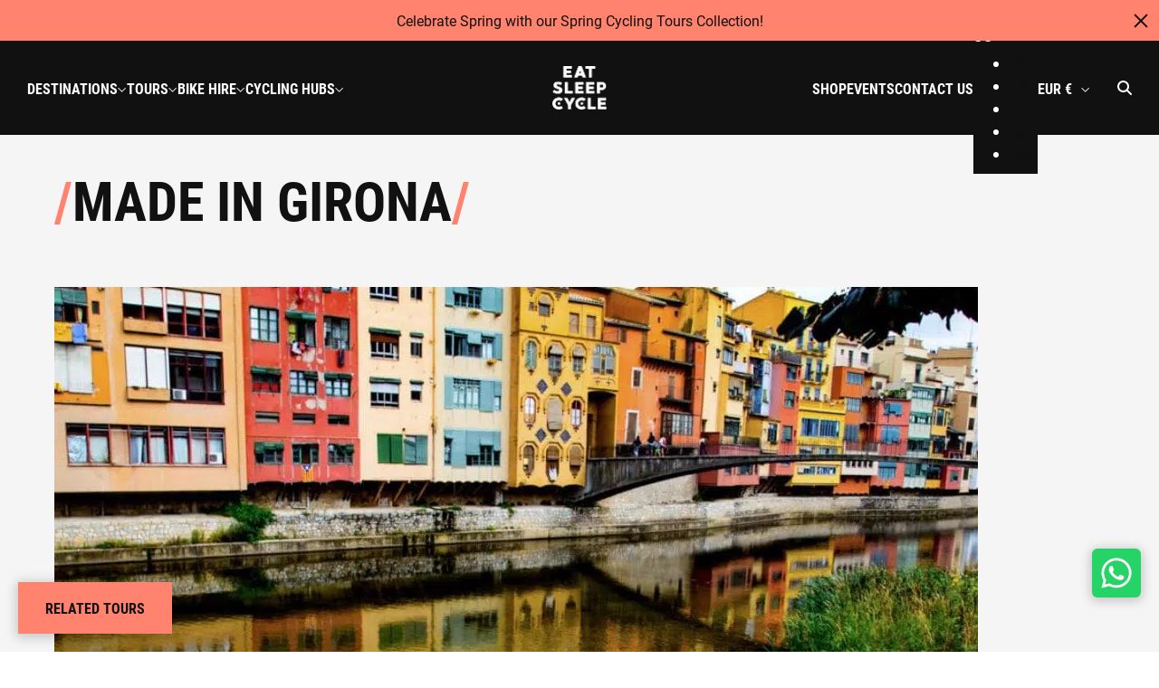

--- FILE ---
content_type: text/html; charset=UTF-8
request_url: https://www.eatsleepcycle.com/us/made-in-girona/
body_size: 38474
content:
<!DOCTYPE html>
<html translate="no" lang="en-US" weglot-lang="a4" data-wf-page="68666304d84f292ef6cb947f" data-wf-site="68666304d84f292ef6cb946d">
<head>
                      
<link rel="preconnect" href="https://cdnjs.cloudflare.com" crossorigin>
<link rel="preconnect" href="https://app.bikerentalmanager.com" crossorigin>
<link rel="dns-prefetch" href="https://cdnjs.cloudflare.com">
<link rel="dns-prefetch" href="https://app.bikerentalmanager.com">    <meta charset="UTF-8">
	<meta name="thumbnail" content="https://www.eatsleepcycle.com/wp-content/uploads/2025/07/Slovenia6.jpg" />
  <meta content="width=device-width, initial-scale=1" name="viewport">

  <script src="https://use.typekit.net/nrd5mby.js" type="text/javascript"></script>
  <script type="text/javascript">try{Typekit.load();}catch(e){}</script>
  <script type="text/javascript">!function(o,c){var n=c.documentElement,t=" w-mod-";n.className+=t+"js",("ontouchstart"in o||o.DocumentTouch&&c instanceof DocumentTouch)&&(n.className+=t+"touch")}(window,document);</script>
	
  <link rel="icon" href="https://www.eatsleepcycle.com/wp-content/themes/eatsleepcycle/images/favicon.ico" type="image/x-icon" sizes="32x32">
	<link rel="icon" href="https://www.eatsleepcycle.com/wp-content/themes/eatsleepcycle/images/favicon.png" type="image/png" sizes="32x32">
  <link rel="icon" href="https://www.eatsleepcycle.com/wp-content/themes/eatsleepcycle/images/favicon-180x180.png" type="image/png" sizes="180x180">
	<link rel="icon" href="https://www.eatsleepcycle.com/wp-content/themes/eatsleepcycle/images/favicon-256x256.png" type="image/png" sizes="256x256">
	<link rel="apple-touch-icon" href="https://www.eatsleepcycle.com/wp-content/themes/eatsleepcycle/images/apple-touch-icon.png" sizes="256x256">
  <style type="text/css">div[id^="wpcf7-f42770"] button.cf7mls_next {   }div[id^="wpcf7-f42770"] button.cf7mls_back {   }div[id^="wpcf7-f41768"] button.cf7mls_next {   }div[id^="wpcf7-f41768"] button.cf7mls_back {   }</style><meta name='robots' content='index, follow, max-image-preview:large, max-snippet:-1, max-video-preview:-1' />

	<!-- This site is optimized with the Yoast SEO plugin v26.7 - https://yoast.com/wordpress/plugins/seo/ -->
	<title>Made in Girona | Eat Sleep Cycle</title>
	<link rel="canonical" href="https://www.eatsleepcycle.com/us/made-in-girona/" />
	<meta property="og:locale" content="us" />
	<meta property="og:type" content="article" />
	<meta property="og:title" content="Made in Girona | Eat Sleep Cycle" />
	<meta property="og:description" content="Girona: A City of Bikes If Silicon Valley is where good tech companies start, Girona is where great cycling businesses &amp;amp; products are made! In this blog we look at our favorite local Girona brands. What we find, as always, is that it is all about the great people behind them, leading them forwards and […]" />
	<meta property="og:url" content="https://www.eatsleepcycle.com/us/made-in-girona/" />
	<meta property="og:site_name" content="Eat Sleep Cycle" />
	<meta property="article:published_time" content="2020-04-01T12:20:12+00:00" />
	<meta property="article:modified_time" content="2025-08-27T16:19:43+00:00" />
	<meta property="og:image" content="https://www.eatsleepcycle.com/wp-content/uploads/2020/04/New-blog-featured-image-1-1.jpg" />
	<meta property="og:image:width" content="1020" />
	<meta property="og:image:height" content="679" />
	<meta property="og:image:type" content="image/jpeg" />
	<meta name="author" content="Louise Laker" />
	<meta name="twitter:card" content="summary_large_image" />
	<meta name="twitter:label1" content="Written by" />
	<meta name="twitter:data1" content="Louise Laker" />
	<meta name="twitter:label2" content="Estimated reading time" />
	<meta name="twitter:data2" content="6 minutes" />
	<script type="application/ld+json" class="yoast-schema-graph">{"@context":"https:\/\/schema.org","@graph":[{"@type":"Article","@id":"https:\/\/www.eatsleepcycle.com\/made-in-girona\/#article","isPartOf":{"@id":"https:\/\/www.eatsleepcycle.com\/made-in-girona\/"},"author":{"name":"Louise Laker","@id":"https:\/\/www.eatsleepcycle.com\/#\/schema\/person\/4d319a79e51c4eabfd35adf1cb73a8cf"},"headline":"Made in Girona","datePublished":"2020-04-01T12:20:12+00:00","dateModified":"2025-08-27T16:19:43+00:00","mainEntityOfPage":{"@id":"https:\/\/www.eatsleepcycle.com\/made-in-girona\/"},"wordCount":1053,"image":{"@id":"https:\/\/www.eatsleepcycle.com\/made-in-girona\/#primaryimage"},"thumbnailUrl":"https:\/\/www.eatsleepcycle.com\/wp-content\/uploads\/2020\/04\/New-blog-featured-image-1-1.jpg","articleSection":["Girona"],"inLanguage":"en-GB"},{"@type":"WebPage","@id":"https:\/\/www.eatsleepcycle.com\/made-in-girona\/","url":"https:\/\/www.eatsleepcycle.com\/made-in-girona\/","name":"Made in Girona | Eat Sleep Cycle","isPartOf":{"@id":"https:\/\/www.eatsleepcycle.com\/#website"},"primaryImageOfPage":{"@id":"https:\/\/www.eatsleepcycle.com\/made-in-girona\/#primaryimage"},"image":{"@id":"https:\/\/www.eatsleepcycle.com\/made-in-girona\/#primaryimage"},"thumbnailUrl":"https:\/\/www.eatsleepcycle.com\/wp-content\/uploads\/2020\/04\/New-blog-featured-image-1-1.jpg","datePublished":"2020-04-01T12:20:12+00:00","dateModified":"2025-08-27T16:19:43+00:00","author":{"@id":"https:\/\/www.eatsleepcycle.com\/#\/schema\/person\/4d319a79e51c4eabfd35adf1cb73a8cf"},"breadcrumb":{"@id":"https:\/\/www.eatsleepcycle.com\/made-in-girona\/#breadcrumb"},"inLanguage":"en-GB","potentialAction":[{"@type":"ReadAction","target":["https:\/\/www.eatsleepcycle.com\/made-in-girona\/"]}]},{"@type":"ImageObject","inLanguage":"en-GB","@id":"https:\/\/www.eatsleepcycle.com\/made-in-girona\/#primaryimage","url":"https:\/\/www.eatsleepcycle.com\/wp-content\/uploads\/2020\/04\/New-blog-featured-image-1-1.jpg","contentUrl":"https:\/\/www.eatsleepcycle.com\/wp-content\/uploads\/2020\/04\/New-blog-featured-image-1-1.jpg","width":1020,"height":679,"caption":"Girona view"},{"@type":"BreadcrumbList","@id":"https:\/\/www.eatsleepcycle.com\/made-in-girona\/#breadcrumb","itemListElement":[{"@type":"ListItem","position":1,"name":"Home","item":"https:\/\/www.eatsleepcycle.com\/"},{"@type":"ListItem","position":2,"name":"Made in Girona"}]},{"@type":"WebSite","@id":"https:\/\/www.eatsleepcycle.com\/#website","url":"https:\/\/www.eatsleepcycle.com\/","name":"Eat Sleep Cycle","description":"","potentialAction":[{"@type":"SearchAction","target":{"@type":"EntryPoint","urlTemplate":"https:\/\/www.eatsleepcycle.com\/?s={search_term_string}"},"query-input":{"@type":"PropertyValueSpecification","valueRequired":true,"valueName":"search_term_string"}}],"inLanguage":"en-GB"},{"@type":"Person","@id":"https:\/\/www.eatsleepcycle.com\/#\/schema\/person\/4d319a79e51c4eabfd35adf1cb73a8cf","name":"Louise Laker","description":"The bike has always been an escape for me - a way to get rid of the stresses of the day, to set myself a physical &amp; mental challenge, to meet great people and have ton of fun. After years of studying, working in the sustainability sector and road racing on the UK circuit, I moved from London to Girona to pursue the dream of professional cycling. Instead, something more incredible happened - I co-founded Eat Sleep Cycle in the cycling capital of Europe, Girona. We create &amp; deliver beautiful cycling tours all over Europe. We love what we do and that shows in our work.","url":"https:\/\/www.eatsleepcycle.com\/author\/louise_esc\/"}]}</script>
	<!-- / Yoast SEO plugin. -->


<link rel='dns-prefetch' href='//cdn.jsdelivr.net' />
<link rel='dns-prefetch' href='//api.mapbox.com' />
<link rel="alternate" type="application/rss+xml" title="Eat Sleep Cycle &raquo; Feed" href="https://www.eatsleepcycle.com/feed/" />
<link rel="alternate" type="application/rss+xml" title="Eat Sleep Cycle &raquo; Comments Feed" href="https://www.eatsleepcycle.com/comments/feed/" />
<link rel="alternate" title="oEmbed (JSON)" type="application/json+oembed" href="https://www.eatsleepcycle.com/wp-json/oembed/1.0/embed?url=https%3A%2F%2Fwww.eatsleepcycle.com%2Fmade-in-girona%2F" />
<link rel="alternate" title="oEmbed (XML)" type="text/xml+oembed" href="https://www.eatsleepcycle.com/wp-json/oembed/1.0/embed?url=https%3A%2F%2Fwww.eatsleepcycle.com%2Fmade-in-girona%2F&#038;format=xml" />
<style id='wp-img-auto-sizes-contain-inline-css' type='text/css'>
img:is([sizes=auto i],[sizes^="auto," i]){contain-intrinsic-size:3000px 1500px}
/*# sourceURL=wp-img-auto-sizes-contain-inline-css */
</style>
<style id='wp-emoji-styles-inline-css' type='text/css'>

	img.wp-smiley, img.emoji {
		display: inline !important;
		border: none !important;
		box-shadow: none !important;
		height: 1em !important;
		width: 1em !important;
		margin: 0 0.07em !important;
		vertical-align: -0.1em !important;
		background: none !important;
		padding: 0 !important;
	}
/*# sourceURL=wp-emoji-styles-inline-css */
</style>
<style id='wp-block-library-inline-css' type='text/css'>
:root{--wp-block-synced-color:#7a00df;--wp-block-synced-color--rgb:122,0,223;--wp-bound-block-color:var(--wp-block-synced-color);--wp-editor-canvas-background:#ddd;--wp-admin-theme-color:#007cba;--wp-admin-theme-color--rgb:0,124,186;--wp-admin-theme-color-darker-10:#006ba1;--wp-admin-theme-color-darker-10--rgb:0,107,160.5;--wp-admin-theme-color-darker-20:#005a87;--wp-admin-theme-color-darker-20--rgb:0,90,135;--wp-admin-border-width-focus:2px}@media (min-resolution:192dpi){:root{--wp-admin-border-width-focus:1.5px}}.wp-element-button{cursor:pointer}:root .has-very-light-gray-background-color{background-color:#eee}:root .has-very-dark-gray-background-color{background-color:#313131}:root .has-very-light-gray-color{color:#eee}:root .has-very-dark-gray-color{color:#313131}:root .has-vivid-green-cyan-to-vivid-cyan-blue-gradient-background{background:linear-gradient(135deg,#00d084,#0693e3)}:root .has-purple-crush-gradient-background{background:linear-gradient(135deg,#34e2e4,#4721fb 50%,#ab1dfe)}:root .has-hazy-dawn-gradient-background{background:linear-gradient(135deg,#faaca8,#dad0ec)}:root .has-subdued-olive-gradient-background{background:linear-gradient(135deg,#fafae1,#67a671)}:root .has-atomic-cream-gradient-background{background:linear-gradient(135deg,#fdd79a,#004a59)}:root .has-nightshade-gradient-background{background:linear-gradient(135deg,#330968,#31cdcf)}:root .has-midnight-gradient-background{background:linear-gradient(135deg,#020381,#2874fc)}:root{--wp--preset--font-size--normal:16px;--wp--preset--font-size--huge:42px}.has-regular-font-size{font-size:1em}.has-larger-font-size{font-size:2.625em}.has-normal-font-size{font-size:var(--wp--preset--font-size--normal)}.has-huge-font-size{font-size:var(--wp--preset--font-size--huge)}.has-text-align-center{text-align:center}.has-text-align-left{text-align:left}.has-text-align-right{text-align:right}.has-fit-text{white-space:nowrap!important}#end-resizable-editor-section{display:none}.aligncenter{clear:both}.items-justified-left{justify-content:flex-start}.items-justified-center{justify-content:center}.items-justified-right{justify-content:flex-end}.items-justified-space-between{justify-content:space-between}.screen-reader-text{border:0;clip-path:inset(50%);height:1px;margin:-1px;overflow:hidden;padding:0;position:absolute;width:1px;word-wrap:normal!important}.screen-reader-text:focus{background-color:#ddd;clip-path:none;color:#444;display:block;font-size:1em;height:auto;left:5px;line-height:normal;padding:15px 23px 14px;text-decoration:none;top:5px;width:auto;z-index:100000}html :where(.has-border-color){border-style:solid}html :where([style*=border-top-color]){border-top-style:solid}html :where([style*=border-right-color]){border-right-style:solid}html :where([style*=border-bottom-color]){border-bottom-style:solid}html :where([style*=border-left-color]){border-left-style:solid}html :where([style*=border-width]){border-style:solid}html :where([style*=border-top-width]){border-top-style:solid}html :where([style*=border-right-width]){border-right-style:solid}html :where([style*=border-bottom-width]){border-bottom-style:solid}html :where([style*=border-left-width]){border-left-style:solid}html :where(img[class*=wp-image-]){height:auto;max-width:100%}:where(figure){margin:0 0 1em}html :where(.is-position-sticky){--wp-admin--admin-bar--position-offset:var(--wp-admin--admin-bar--height,0px)}@media screen and (max-width:600px){html :where(.is-position-sticky){--wp-admin--admin-bar--position-offset:0px}}

/*# sourceURL=wp-block-library-inline-css */
</style><style id='global-styles-inline-css' type='text/css'>
:root{--wp--preset--aspect-ratio--square: 1;--wp--preset--aspect-ratio--4-3: 4/3;--wp--preset--aspect-ratio--3-4: 3/4;--wp--preset--aspect-ratio--3-2: 3/2;--wp--preset--aspect-ratio--2-3: 2/3;--wp--preset--aspect-ratio--16-9: 16/9;--wp--preset--aspect-ratio--9-16: 9/16;--wp--preset--color--black: #000000;--wp--preset--color--cyan-bluish-gray: #abb8c3;--wp--preset--color--white: #ffffff;--wp--preset--color--pale-pink: #f78da7;--wp--preset--color--vivid-red: #cf2e2e;--wp--preset--color--luminous-vivid-orange: #ff6900;--wp--preset--color--luminous-vivid-amber: #fcb900;--wp--preset--color--light-green-cyan: #7bdcb5;--wp--preset--color--vivid-green-cyan: #00d084;--wp--preset--color--pale-cyan-blue: #8ed1fc;--wp--preset--color--vivid-cyan-blue: #0693e3;--wp--preset--color--vivid-purple: #9b51e0;--wp--preset--gradient--vivid-cyan-blue-to-vivid-purple: linear-gradient(135deg,rgb(6,147,227) 0%,rgb(155,81,224) 100%);--wp--preset--gradient--light-green-cyan-to-vivid-green-cyan: linear-gradient(135deg,rgb(122,220,180) 0%,rgb(0,208,130) 100%);--wp--preset--gradient--luminous-vivid-amber-to-luminous-vivid-orange: linear-gradient(135deg,rgb(252,185,0) 0%,rgb(255,105,0) 100%);--wp--preset--gradient--luminous-vivid-orange-to-vivid-red: linear-gradient(135deg,rgb(255,105,0) 0%,rgb(207,46,46) 100%);--wp--preset--gradient--very-light-gray-to-cyan-bluish-gray: linear-gradient(135deg,rgb(238,238,238) 0%,rgb(169,184,195) 100%);--wp--preset--gradient--cool-to-warm-spectrum: linear-gradient(135deg,rgb(74,234,220) 0%,rgb(151,120,209) 20%,rgb(207,42,186) 40%,rgb(238,44,130) 60%,rgb(251,105,98) 80%,rgb(254,248,76) 100%);--wp--preset--gradient--blush-light-purple: linear-gradient(135deg,rgb(255,206,236) 0%,rgb(152,150,240) 100%);--wp--preset--gradient--blush-bordeaux: linear-gradient(135deg,rgb(254,205,165) 0%,rgb(254,45,45) 50%,rgb(107,0,62) 100%);--wp--preset--gradient--luminous-dusk: linear-gradient(135deg,rgb(255,203,112) 0%,rgb(199,81,192) 50%,rgb(65,88,208) 100%);--wp--preset--gradient--pale-ocean: linear-gradient(135deg,rgb(255,245,203) 0%,rgb(182,227,212) 50%,rgb(51,167,181) 100%);--wp--preset--gradient--electric-grass: linear-gradient(135deg,rgb(202,248,128) 0%,rgb(113,206,126) 100%);--wp--preset--gradient--midnight: linear-gradient(135deg,rgb(2,3,129) 0%,rgb(40,116,252) 100%);--wp--preset--font-size--small: 13px;--wp--preset--font-size--medium: 20px;--wp--preset--font-size--large: 36px;--wp--preset--font-size--x-large: 42px;--wp--preset--spacing--20: 0.44rem;--wp--preset--spacing--30: 0.67rem;--wp--preset--spacing--40: 1rem;--wp--preset--spacing--50: 1.5rem;--wp--preset--spacing--60: 2.25rem;--wp--preset--spacing--70: 3.38rem;--wp--preset--spacing--80: 5.06rem;--wp--preset--shadow--natural: 6px 6px 9px rgba(0, 0, 0, 0.2);--wp--preset--shadow--deep: 12px 12px 50px rgba(0, 0, 0, 0.4);--wp--preset--shadow--sharp: 6px 6px 0px rgba(0, 0, 0, 0.2);--wp--preset--shadow--outlined: 6px 6px 0px -3px rgb(255, 255, 255), 6px 6px rgb(0, 0, 0);--wp--preset--shadow--crisp: 6px 6px 0px rgb(0, 0, 0);}:where(.is-layout-flex){gap: 0.5em;}:where(.is-layout-grid){gap: 0.5em;}body .is-layout-flex{display: flex;}.is-layout-flex{flex-wrap: wrap;align-items: center;}.is-layout-flex > :is(*, div){margin: 0;}body .is-layout-grid{display: grid;}.is-layout-grid > :is(*, div){margin: 0;}:where(.wp-block-columns.is-layout-flex){gap: 2em;}:where(.wp-block-columns.is-layout-grid){gap: 2em;}:where(.wp-block-post-template.is-layout-flex){gap: 1.25em;}:where(.wp-block-post-template.is-layout-grid){gap: 1.25em;}.has-black-color{color: var(--wp--preset--color--black) !important;}.has-cyan-bluish-gray-color{color: var(--wp--preset--color--cyan-bluish-gray) !important;}.has-white-color{color: var(--wp--preset--color--white) !important;}.has-pale-pink-color{color: var(--wp--preset--color--pale-pink) !important;}.has-vivid-red-color{color: var(--wp--preset--color--vivid-red) !important;}.has-luminous-vivid-orange-color{color: var(--wp--preset--color--luminous-vivid-orange) !important;}.has-luminous-vivid-amber-color{color: var(--wp--preset--color--luminous-vivid-amber) !important;}.has-light-green-cyan-color{color: var(--wp--preset--color--light-green-cyan) !important;}.has-vivid-green-cyan-color{color: var(--wp--preset--color--vivid-green-cyan) !important;}.has-pale-cyan-blue-color{color: var(--wp--preset--color--pale-cyan-blue) !important;}.has-vivid-cyan-blue-color{color: var(--wp--preset--color--vivid-cyan-blue) !important;}.has-vivid-purple-color{color: var(--wp--preset--color--vivid-purple) !important;}.has-black-background-color{background-color: var(--wp--preset--color--black) !important;}.has-cyan-bluish-gray-background-color{background-color: var(--wp--preset--color--cyan-bluish-gray) !important;}.has-white-background-color{background-color: var(--wp--preset--color--white) !important;}.has-pale-pink-background-color{background-color: var(--wp--preset--color--pale-pink) !important;}.has-vivid-red-background-color{background-color: var(--wp--preset--color--vivid-red) !important;}.has-luminous-vivid-orange-background-color{background-color: var(--wp--preset--color--luminous-vivid-orange) !important;}.has-luminous-vivid-amber-background-color{background-color: var(--wp--preset--color--luminous-vivid-amber) !important;}.has-light-green-cyan-background-color{background-color: var(--wp--preset--color--light-green-cyan) !important;}.has-vivid-green-cyan-background-color{background-color: var(--wp--preset--color--vivid-green-cyan) !important;}.has-pale-cyan-blue-background-color{background-color: var(--wp--preset--color--pale-cyan-blue) !important;}.has-vivid-cyan-blue-background-color{background-color: var(--wp--preset--color--vivid-cyan-blue) !important;}.has-vivid-purple-background-color{background-color: var(--wp--preset--color--vivid-purple) !important;}.has-black-border-color{border-color: var(--wp--preset--color--black) !important;}.has-cyan-bluish-gray-border-color{border-color: var(--wp--preset--color--cyan-bluish-gray) !important;}.has-white-border-color{border-color: var(--wp--preset--color--white) !important;}.has-pale-pink-border-color{border-color: var(--wp--preset--color--pale-pink) !important;}.has-vivid-red-border-color{border-color: var(--wp--preset--color--vivid-red) !important;}.has-luminous-vivid-orange-border-color{border-color: var(--wp--preset--color--luminous-vivid-orange) !important;}.has-luminous-vivid-amber-border-color{border-color: var(--wp--preset--color--luminous-vivid-amber) !important;}.has-light-green-cyan-border-color{border-color: var(--wp--preset--color--light-green-cyan) !important;}.has-vivid-green-cyan-border-color{border-color: var(--wp--preset--color--vivid-green-cyan) !important;}.has-pale-cyan-blue-border-color{border-color: var(--wp--preset--color--pale-cyan-blue) !important;}.has-vivid-cyan-blue-border-color{border-color: var(--wp--preset--color--vivid-cyan-blue) !important;}.has-vivid-purple-border-color{border-color: var(--wp--preset--color--vivid-purple) !important;}.has-vivid-cyan-blue-to-vivid-purple-gradient-background{background: var(--wp--preset--gradient--vivid-cyan-blue-to-vivid-purple) !important;}.has-light-green-cyan-to-vivid-green-cyan-gradient-background{background: var(--wp--preset--gradient--light-green-cyan-to-vivid-green-cyan) !important;}.has-luminous-vivid-amber-to-luminous-vivid-orange-gradient-background{background: var(--wp--preset--gradient--luminous-vivid-amber-to-luminous-vivid-orange) !important;}.has-luminous-vivid-orange-to-vivid-red-gradient-background{background: var(--wp--preset--gradient--luminous-vivid-orange-to-vivid-red) !important;}.has-very-light-gray-to-cyan-bluish-gray-gradient-background{background: var(--wp--preset--gradient--very-light-gray-to-cyan-bluish-gray) !important;}.has-cool-to-warm-spectrum-gradient-background{background: var(--wp--preset--gradient--cool-to-warm-spectrum) !important;}.has-blush-light-purple-gradient-background{background: var(--wp--preset--gradient--blush-light-purple) !important;}.has-blush-bordeaux-gradient-background{background: var(--wp--preset--gradient--blush-bordeaux) !important;}.has-luminous-dusk-gradient-background{background: var(--wp--preset--gradient--luminous-dusk) !important;}.has-pale-ocean-gradient-background{background: var(--wp--preset--gradient--pale-ocean) !important;}.has-electric-grass-gradient-background{background: var(--wp--preset--gradient--electric-grass) !important;}.has-midnight-gradient-background{background: var(--wp--preset--gradient--midnight) !important;}.has-small-font-size{font-size: var(--wp--preset--font-size--small) !important;}.has-medium-font-size{font-size: var(--wp--preset--font-size--medium) !important;}.has-large-font-size{font-size: var(--wp--preset--font-size--large) !important;}.has-x-large-font-size{font-size: var(--wp--preset--font-size--x-large) !important;}
/*# sourceURL=global-styles-inline-css */
</style>

<style id='classic-theme-styles-inline-css' type='text/css'>
/*! This file is auto-generated */
.wp-block-button__link{color:#fff;background-color:#32373c;border-radius:9999px;box-shadow:none;text-decoration:none;padding:calc(.667em + 2px) calc(1.333em + 2px);font-size:1.125em}.wp-block-file__button{background:#32373c;color:#fff;text-decoration:none}
/*# sourceURL=/wp-includes/css/classic-themes.min.css */
</style>
<link rel='stylesheet' id='wp-components-css' href='https://www.eatsleepcycle.com/wp-includes/css/dist/components/style.min.css?ver=6.9' type='text/css' media='all' />
<link rel='stylesheet' id='wp-preferences-css' href='https://www.eatsleepcycle.com/wp-includes/css/dist/preferences/style.min.css?ver=6.9' type='text/css' media='all' />
<link rel='stylesheet' id='wp-block-editor-css' href='https://www.eatsleepcycle.com/wp-includes/css/dist/block-editor/style.min.css?ver=6.9' type='text/css' media='all' />
<link rel='stylesheet' id='popup-maker-block-library-style-css' href='https://www.eatsleepcycle.com/wp-content/plugins/popup-maker/dist/packages/block-library-style.css?ver=dbea705cfafe089d65f1' type='text/css' media='all' />
<link rel='stylesheet' id='cf7mls-css' href='https://www.eatsleepcycle.com/wp-content/plugins/cf7-multi-step/assets/frontend/css/cf7mls.css?ver=2.7.9' type='text/css' media='all' />
<link rel='stylesheet' id='cf7mls_animate-css' href='https://www.eatsleepcycle.com/wp-content/plugins/cf7-multi-step/assets/frontend/animate/animate.min.css?ver=2.7.9' type='text/css' media='all' />
<link rel='stylesheet' id='contact-form-7-css' href='https://www.eatsleepcycle.com/wp-content/plugins/contact-form-7/includes/css/styles.css?ver=6.1.4' type='text/css' media='all' />
<link rel='stylesheet' id='cmplz-general-css' href='https://www.eatsleepcycle.com/wp-content/plugins/complianz-gdpr-premium/assets/css/cookieblocker.min.css?ver=1757070691' type='text/css' media='all' />
<link rel='stylesheet' id='weglot-css-css' href='https://www.eatsleepcycle.com/wp-content/plugins/weglot/dist/css/front-css.css?ver=5.2' type='text/css' media='all' />
<style id="weglot-custom-style">.country-selector.weglot-dropdown { color: #fff; border-color: #111; border:0px solid; background:#111;}
.country-selector.weglot-dropdown .wgcurrent:after { color: #fff; }
.country-selector.weglot-dropdown .wgcurrent { color: #fff; border-color: #111; border:0px solid; }
.country-selector.weglot-dropdown { color: #fff; background-color: #111; max-width:140px; padding-right:0px;padding-left:0px; }
.wgcurrent { width:100%;min-width:100%;padding:0px;}
.wglanguage-name { width:120px;min-width:100%;margin:0px;}
</style><link rel='stylesheet' id='new-flag-css-css' href='https://www.eatsleepcycle.com/wp-content/plugins/weglot/dist/css/new-flags.css?ver=5.2' type='text/css' media='all' />
<style id='custom-flag-handle-inline-css' type='text/css'>
.weglot-flags.flag-0.wg-a3>a:before,.weglot-flags.flag-0.wg-a3>span:before {background-image: url(https://cdn.weglot.com/flags/rectangle_mat/au.svg); }.weglot-flags.flag-0.wg-a4>a:before,.weglot-flags.flag-0.wg-a4>span:before {background-image: url(https://cdn.weglot.com/flags/rectangle_mat/us.svg); }.weglot-flags.flag-0.wg-a5>a:before,.weglot-flags.flag-0.wg-a5>span:before {background-image: url(https://cdn.weglot.com/flags/rectangle_mat/ca.svg); }.weglot-flags.flag-1.wg-a3>a:before,.weglot-flags.flag-1.wg-a3>span:before {background-image: url(https://cdn.weglot.com/flags/shiny/au.svg); }.weglot-flags.flag-1.wg-a4>a:before,.weglot-flags.flag-1.wg-a4>span:before {background-image: url(https://cdn.weglot.com/flags/shiny/us.svg); }.weglot-flags.flag-1.wg-a5>a:before,.weglot-flags.flag-1.wg-a5>span:before {background-image: url(https://cdn.weglot.com/flags/shiny/ca.svg); }.weglot-flags.flag-2.wg-a3>a:before,.weglot-flags.flag-2.wg-a3>span:before {background-image: url(https://cdn.weglot.com/flags/square/au.svg); }.weglot-flags.flag-2.wg-a4>a:before,.weglot-flags.flag-2.wg-a4>span:before {background-image: url(https://cdn.weglot.com/flags/square/us.svg); }.weglot-flags.flag-2.wg-a5>a:before,.weglot-flags.flag-2.wg-a5>span:before {background-image: url(https://cdn.weglot.com/flags/square/ca.svg); }.weglot-flags.flag-3.wg-a3>a:before,.weglot-flags.flag-3.wg-a3>span:before {background-image: url(https://cdn.weglot.com/flags/circle/au.svg); }.weglot-flags.flag-3.wg-a4>a:before,.weglot-flags.flag-3.wg-a4>span:before {background-image: url(https://cdn.weglot.com/flags/circle/us.svg); }.weglot-flags.flag-3.wg-a5>a:before,.weglot-flags.flag-3.wg-a5>span:before {background-image: url(https://cdn.weglot.com/flags/circle/ca.svg); }
/*# sourceURL=custom-flag-handle-inline-css */
</style>
<link rel='stylesheet' id='app-style-css' href='https://www.eatsleepcycle.com/wp-content/themes/eatsleepcycle/style.css?ver=6.9' type='text/css' media='all' />
<link rel='stylesheet' id='app-normalize-css' href='https://www.eatsleepcycle.com/wp-content/themes/eatsleepcycle/css/normalize.css?ver=6.9' type='text/css' media='all' />
<link rel='stylesheet' id='app-base-css' href='https://www.eatsleepcycle.com/wp-content/themes/eatsleepcycle/css/components.css?ver=6.9' type='text/css' media='all' />
<link rel='stylesheet' id='app-theme-css' href='https://www.eatsleepcycle.com/wp-content/themes/eatsleepcycle/css/esc.css?v=2.1.2&#038;ver=6.9' type='text/css' media='all' />
<link rel='stylesheet' id='app-additional-css' href='https://www.eatsleepcycle.com/wp-content/themes/eatsleepcycle/css/additional.css?v=1.7.6&#038;ver=6.9' type='text/css' media='all' />
<link rel='stylesheet' id='app-theme-updates-css' href='https://www.eatsleepcycle.com/wp-content/themes/eatsleepcycle/css/theme.css?v=1.0.2&#038;ver=6.9' type='text/css' media='all' />
<link rel='stylesheet' id='iti-css-fixed-css' href='https://cdn.jsdelivr.net/npm/intl-tel-input@24.6.0/build/css/intlTelInput.css' type='text/css' media='all' />
<style id='iti-css-fixed-inline-css' type='text/css'>

    .iti{width:100%;padding:0!important;border:0!important;background:transparent!important;box-shadow:none!important;}
    .iti .iti__tel-input.text-field.w-input{width:100%;box-sizing:border-box;}
    .iti--separate-dial-code .iti__tel-input.text-field.w-input{padding-left:60px!important;}

    /* Force correct LK & GB flags (bypass sprite conflicts) */
    .iti__flag.iti__lk,.iti__flag.iti__gb{background-image:none!important;width:20px!important;height:15px!important;position:relative;}
    .iti__flag.iti__lk::before,.iti__flag.iti__gb::before{content:'';position:absolute;inset:0;background-repeat:no-repeat;background-position:50% 50%;background-size:cover;border-radius:2px;}
    .iti__flag.iti__lk::before{background-image:url('https://cdnjs.cloudflare.com/ajax/libs/flag-icon-css/6.7.0/flags/4x3/lk.svg');}
    .iti__flag.iti__gb::before{background-image:url('https://cdnjs.cloudflare.com/ajax/libs/flag-icon-css/6.7.0/flags/4x3/gb.svg');}
  
/*# sourceURL=iti-css-fixed-inline-css */
</style>
<link rel='stylesheet' id='mapbox-gl-css' href='https://api.mapbox.com/mapbox-gl-js/v2.9.1/mapbox-gl.css' type='text/css' media='all' />
<script type="text/javascript" src="https://www.eatsleepcycle.com/wp-content/plugins/complianz-gdpr-premium/pro/tcf-stub/build/index.js?ver=1757070690" id="cmplz-tcf-stub-js"></script>
<script type="text/javascript" src="https://www.eatsleepcycle.com/wp-content/plugins/weglot/dist/front-js.js?ver=5.2" id="wp-weglot-js-js"></script>
<script type="text/javascript" id="cmplz-tcf-js-extra">
/* <![CDATA[ */
var cmplz_tcf = {"cmp_url":"https://www.eatsleepcycle.com/wp-content/uploads/complianz/","retention_string":"Retention in days","undeclared_string":"Not declared","isServiceSpecific":"1","excludedVendors":{"15":15,"66":66,"119":119,"139":139,"141":141,"174":174,"192":192,"262":262,"375":375,"377":377,"387":387,"427":427,"435":435,"512":512,"527":527,"569":569,"581":581,"587":587,"626":626,"644":644,"667":667,"713":713,"733":733,"736":736,"748":748,"776":776,"806":806,"822":822,"830":830,"836":836,"856":856,"879":879,"882":882,"888":888,"909":909,"970":970,"986":986,"1015":1015,"1018":1018,"1022":1022,"1039":1039,"1078":1078,"1079":1079,"1094":1094,"1149":1149,"1156":1156,"1167":1167,"1173":1173,"1199":1199,"1211":1211,"1216":1216,"1252":1252,"1263":1263,"1298":1298,"1305":1305,"1342":1342,"1343":1343,"1355":1355,"1365":1365,"1366":1366,"1368":1368,"1371":1371,"1373":1373,"1391":1391,"1405":1405,"1418":1418,"1423":1423,"1425":1425,"1440":1440,"1442":1442,"1482":1482,"1492":1492,"1496":1496,"1503":1503,"1508":1508,"1509":1509,"1510":1510,"1519":1519},"purposes":[1,2,3,4,5,6,7,8,9,10,11],"specialPurposes":[1,2,3],"features":[1,2,3],"specialFeatures":[],"publisherCountryCode":"ES","lspact":"N","ccpa_applies":"","ac_mode":"1","debug":"","prefix":"cmplz_"};
//# sourceURL=cmplz-tcf-js-extra
/* ]]> */
</script>
<script defer type="text/javascript" src="https://www.eatsleepcycle.com/wp-content/plugins/complianz-gdpr-premium/pro/tcf/build/index.js?ver=19bc4da4da0039b340b0" id="cmplz-tcf-js"></script>
<link rel="https://api.w.org/" href="https://www.eatsleepcycle.com/wp-json/" /><link rel="alternate" title="JSON" type="application/json" href="https://www.eatsleepcycle.com/wp-json/wp/v2/posts/33710" /><link rel="EditURI" type="application/rsd+xml" title="RSD" href="https://www.eatsleepcycle.com/xmlrpc.php?rsd" />
<meta name="generator" content="WordPress 6.9" />
<link rel='shortlink' href='https://www.eatsleepcycle.com/?p=33710' />
<script>
/*! Minimal Promise.allSettled polyfill */
if (window.Promise && typeof Promise.allSettled !== 'function') {
  Promise.allSettled = function(promises){
    return Promise.all(promises.map(function(p){
      return Promise.resolve(p).then(function(value){
        return { status: 'fulfilled', value: value };
      }, function(reason){
        return { status: 'rejected', reason: reason };
      });
    }));
  };
}
</script>
<!-- Google Tag Manager -->
<script>(function(w,d,s,l,i){w[l]=w[l]||[];w[l].push({'gtm.start':
new Date().getTime(),event:'gtm.js'});var f=d.getElementsByTagName(s)[0],
j=d.createElement(s),dl=l!='dataLayer'?'&l='+l:'';j.async=true;j.src=
'https://www.googletagmanager.com/gtm.js?id='+i+dl;f.parentNode.insertBefore(j,f);
})(window,document,'script','dataLayer','GTM-WXM7JQB');</script>
<!-- End Google Tag Manager -->
<!--Clientify Tracking Begins-->
        <script >
        if (typeof trackerCode ==='undefined'){
            (function (d, w, u, o) {
                w[o] = w[o] || function () {
                    (w[o].q = w[o].q || []).push(arguments)
                };
                a = d.createElement('script'),
                    m = d.getElementsByTagName('script')[0];
                a.async = 1; a.src = u;
                m.parentNode.insertBefore(a, m)
            })(document, window, 'https://analytics.clientify.net/tracker.js', 'ana');
            ana('setTrackerUrl', 'https://analytics.clientify.net');
            ana('setTrackingCode', 'CF-31944-31944-GPKB3');
            ana('trackPageview');
        }</script>
        <!--Clientify Tracking Ends-->
<script  src="https://api.clientify.net/web-marketing/superforms/script/265474.js"></script>
			<style>.cmplz-hidden {
					display: none !important;
				}</style>
<meta name="google" content="notranslate"/>
<link rel="alternate" href="https://www.eatsleepcycle.com/made-in-girona/" hreflang="en"/>
<link rel="alternate" href="https://www.eatsleepcycle.com/es/made-in-girona/" hreflang="es"/>
<link rel="alternate" href="https://www.eatsleepcycle.com/ct/fet-a-girona/" hreflang="ca"/>
<link rel="alternate" href="https://www.eatsleepcycle.com/au/made-in-girona/" hreflang="en-AU"/>
<link rel="alternate" href="https://www.eatsleepcycle.com/us/made-in-girona/" hreflang="en-US"/>
<link rel="alternate" href="https://www.eatsleepcycle.com/can/made-in-girona/" hreflang="can"/>
<script type="application/json" id="weglot-data">{"website":"https:\/\/web-shape-dev.co.uk\/eatsleepcycle","uid":"8ad97e93e4","project_slug":"eat-sleep-cycle","language_from":"en","language_from_custom_flag":null,"language_from_custom_name":null,"excluded_paths":[],"excluded_blocks":[],"custom_settings":{"button_style":{"is_dropdown":true,"with_flags":true,"flag_type":"rectangle_mat","with_name":true,"custom_css":".country-selector.weglot-dropdown { color: #fff; border-color: #111; border:0px solid; background:#111;}\r\n.country-selector.weglot-dropdown .wgcurrent:after { color: #fff; }\r\n.country-selector.weglot-dropdown .wgcurrent { color: #fff; border-color: #111; border:0px solid; }\r\n.country-selector.weglot-dropdown { color: #fff; background-color: #111; max-width:140px; padding-right:0px;padding-left:0px; }\r\n.wgcurrent { width:100%;min-width:100%;padding:0px;}\r\n.wglanguage-name { width:120px;min-width:100%;margin:0px;}\r\n","full_name":false},"wp_user_version":"5.0","translate_email":false,"translate_search":false,"translate_amp":false,"switchers":[{"templates":{"name":"default","hash":"095ffb8d22f66be52959023fa4eeb71a05f20f73"},"location":[],"style":{"with_flags":true,"flag_type":"rectangle_mat","with_name":true,"full_name":false,"is_dropdown":true}}]},"pending_translation_enabled":false,"curl_ssl_check_enabled":true,"custom_css":".country-selector.weglot-dropdown { color: #fff; border-color: #111; border:0px solid; background:#111;}\r\n.country-selector.weglot-dropdown .wgcurrent:after { color: #fff; }\r\n.country-selector.weglot-dropdown .wgcurrent { color: #fff; border-color: #111; border:0px solid; }\r\n.country-selector.weglot-dropdown { color: #fff; background-color: #111; max-width:140px; padding-right:0px;padding-left:0px; }\r\n.wgcurrent { width:100%;min-width:100%;padding:0px;}\r\n.wglanguage-name { width:120px;min-width:100%;margin:0px;}\r\n","languages":[{"language_to":"es","custom_code":null,"custom_name":null,"custom_local_name":null,"provider":null,"enabled":true,"automatic_translation_enabled":true,"deleted_at":null,"connect_host_destination":null,"custom_flag":null},{"language_to":"ca","custom_code":null,"custom_name":null,"custom_local_name":null,"provider":null,"enabled":true,"automatic_translation_enabled":true,"deleted_at":null,"connect_host_destination":null,"custom_flag":null},{"language_to":"a3","custom_code":"au","custom_name":"English (Australia)","custom_local_name":"English (Australia)","provider":null,"enabled":true,"automatic_translation_enabled":true,"deleted_at":null,"connect_host_destination":null,"custom_flag":"au"},{"language_to":"a4","custom_code":"us","custom_name":"English (US)","custom_local_name":"English (US)","provider":null,"enabled":true,"automatic_translation_enabled":true,"deleted_at":null,"connect_host_destination":null,"custom_flag":"us"},{"language_to":"a5","custom_code":"can","custom_name":"English (Canada)","custom_local_name":"English (Canada)","provider":null,"enabled":true,"automatic_translation_enabled":true,"deleted_at":null,"connect_host_destination":null,"custom_flag":"ca"}],"organization_slug":"w-22dd7f2013","api_domain":"cdn-api-weglot.com","current_language":"a4","switcher_links":{"en":"https:\/\/www.eatsleepcycle.com\/made-in-girona\/","es":"https:\/\/www.eatsleepcycle.com\/es\/made-in-girona\/","ca":"https:\/\/www.eatsleepcycle.com\/ct\/fet-a-girona\/","a3":"https:\/\/www.eatsleepcycle.com\/au\/made-in-girona\/","a4":"https:\/\/www.eatsleepcycle.com\/us\/made-in-girona\/","a5":"https:\/\/www.eatsleepcycle.com\/can\/made-in-girona\/"},"original_path":"\/made-in-girona\/"}</script>  <script>
    window.onload = function() {
        var anchors = document.getElementsByTagName('*');
        for(var i = 0; i < anchors.length; i++) {
            var anchor = anchors[i];
            anchor.onclick = function() {
                code = this.getAttribute('whenClicked');
                eval(code);   
            }
        }
    }
</script>
	
	

<script>
  const exchangeRates = {"\u00a3":"0.88","$":"1.167","C$":"1.62","A$":"1.779"};
</script>

<script>
document.addEventListener("DOMContentLoaded", function () {
  const savedCurrency = localStorage.getItem('currency');
  if (savedCurrency) {
    convertCurrency(savedCurrency);
  } else {
    fetch('https://ipinfo.io/json?token=e630e1f83c2ddc')
      .then(response => response.json())
      .then(data => {
        const country = data.country;
        setCurrencyByCountry(country);
      })
      .catch(() => {
        // Fallback to $ if location fetch fails
        convertCurrency('$');
      });
  }
});

function setCurrencyByCountry(countryCode) {
  let currency;

  switch (countryCode) {
    // United Kingdom
    case 'GB':
      currency = '£';
      break;

    // Canada
    case 'CA':
      currency = 'C$';
      break;

    // Australia
    case 'AU':
      currency = 'A$';
      break;

    // United States
    case 'US':
      currency = '$';
      break;

    // Eurozone countries
    case 'AT': case 'BE': case 'CY': case 'EE': case 'FI':
    case 'FR': case 'DE': case 'GR': case 'IE': case 'IT':
    case 'LV': case 'LT': case 'LU': case 'MT': case 'NL':
    case 'PT': case 'SK': case 'SI': case 'ES':
      currency = '€';
      break;

    // All other countries
    default:
      currency = '$';
  }

  localStorage.setItem('currency', currency);
  convertCurrency(currency);
}
	
	function updateTourLinks(symbol) {
  const currencyCodes = {
    '€': 'EUR',
    '£': 'GBP',
    '$': 'USD',
    'C$': 'CAD',
    'A$': 'AUD'
  };

  const code = currencyCodes[symbol] || 'USD'; // fallback
  const links = document.querySelectorAll('.tour-link');

  links.forEach(link => {
    const url = new URL(link.href);
    url.searchParams.set('currency', code);
    link.href = url.toString();
  });
}


function convertCurrency(symbol) {
  const rate = exchangeRates[symbol] || 1;

  // Update all currency symbols
  const symbolEls = document.querySelectorAll('.currency-symbol');
  symbolEls.forEach(el => {
    el.textContent = symbol;
  });

  // Update all currency values
  const valueEls = document.querySelectorAll('.currency-value');
  valueEls.forEach(el => {
    const base = parseFloat(el.dataset.base);
    if (!isNaN(base)) {
      let converted;

      if (symbol === '€') {
        converted = base; // keep original euro value
      } else {
        converted = Math.ceil((base * rate) / 5) * 5; // round up to nearest 5
      }

      el.textContent = converted.toLocaleString(); // Format with commas
    }
  });

  updateTourLinks(symbol);
}
</script>


	<script>
function updateTourLinks(symbol) {
  const currencyCodes = {
    '€': 'EUR',
    '£': 'GBP',
    '$': 'USD',
    'C$': 'CAD',
    'A$': 'AUD'
  };

  const code = currencyCodes[symbol] || 'USD'; // fallback
  const links = document.querySelectorAll('.tour-link');

  links.forEach(link => {
    const url = new URL(link.href);
    url.searchParams.set('currency', code);
    link.href = url.toString();
  });
}
</script>


	<script>
document.addEventListener("DOMContentLoaded", function () {
  const currencyItems = document.querySelectorAll('.menu-link.drop.currency');
  const currentCurrencyDisplay = document.getElementById('current-currency');

  currencyItems.forEach(item => {
    item.addEventListener('click', function () {
      const symbol = this.getAttribute('data-symbol');
      const code = this.getAttribute('data-code');

      // Save selected currency
      localStorage.setItem('currency', symbol);

      // Update the currency display in nav
      if (currentCurrencyDisplay) {
        currentCurrencyDisplay.querySelector('div').textContent = `${code} ${symbol}`;
      }

      // Convert the prices and update links
      convertCurrency(symbol);
    });
  });
});
</script>


	<script>
	const savedCurrency = localStorage.getItem('currency');
const currencyCodes = {
  '€': 'EUR',
  '£': 'GBP',
  '$': 'USD',
  'C$': 'CAD',
  'A$': 'AUD'
};
		
		// Look for the currency display element (adjust selector to match your markup)
  const currentCurrencyDisplay = document.querySelector('.current-currency');
		
if (savedCurrency && currentCurrencyDisplay) {
  const code = currencyCodes[savedCurrency] || 'USD';
  currentCurrencyDisplay.querySelector('div').textContent = `${code} ${savedCurrency}`;
}

	</script>
	
	

	
</head>
<body>
	                  <!-- Google Tag Manager (noscript) -->
<noscript><iframe src="https://www.googletagmanager.com/ns.html?id=GTM-WXM7JQB"
height="0" width="0" style="display:none;visibility:hidden"></iframe></noscript>
<!-- End Google Tag Manager (noscript) -->	
   <div class="site-notices">
    <div>
      <a href="https://www.eatsleepcycle.com/us/tour-types/spring-cycling-holidays/" class="site-notice-link">Celebrate Spring with our Spring Cycling Tours Collection!</a>    </div>
    <div data-w-id="c831497f-a2e2-b9fb-0ee9-58cdb0316c58" class="site-notice-close">
      <div data-w-id="d186c77a-d967-1591-835b-34b7db933753" class="snc1"></div>
      <div data-w-id="e424df5a-f944-a700-9c36-eca194dedbbc" class="snc2"></div>
    </div>
  </div>

  <nav class="nav-bar with-notices">
    <a href="https://www.eatsleepcycle.com/us/" class="header-logo-link w-inline-block">
		<img loading="lazy" src="https://www.eatsleepcycle.com/wp-content/uploads/2025/07/esc-logo.webp" alt="Cycling Holidays &amp; Bike Hire - Eat Sleep Cycle" class="brand-logo"></a>
    <div data-w-id="ba5e5588-69e2-77df-9f34-0604001b744b" class="menu-button">
      <div data-w-id="ba5e5588-69e2-77df-9f34-0604001b744c" class="menu-line-mid"></div>
      <div data-w-id="ba5e5588-69e2-77df-9f34-0604001b744d" class="menu-line-top"></div>
      <div data-w-id="ba5e5588-69e2-77df-9f34-0604001b744e" class="menu-line-low"></div>
    </div>
    <div data-w-id="ba5e5588-69e2-77df-9f34-0604001b744f" class="menu-drawer with-notice">
      <div class="menu-inner">
        
<!--  		  <div data-w-id="ba5e5588-69e2-77df-9f34-0604001b7451" class="menu-link-holder">
          
			  <a href="https://www.eatsleepcycle.com/us/cycling-tours/" class="menu-link w-inline-block">
            <div>Tours</div>
          </a>
          
			  			  <div data-w-id="ba5e5588-69e2-77df-9f34-0604001b7455" class="menu-icon w-icon-slider-left"></div>
          
			  <div class="drop-holder columns">
           
				  <div class="drop-holder-columns">
             
        					  <div class="drop-holder-column">
                
						  <div class="drop-holder-title">By Destination</div>
               
						  		  
           
              </div>                      					  <div class="drop-holder-column">
                
						  <div class="drop-holder-title">By Type</div>
                	  
              </div>            </div>
          </div>        </div>   -->
		  
		  <div data-w-id="2c60845d-e27e-60d3-d54b-effde3c6f482" class="menu-link-holder z-1">
  <a href="https://www.eatsleepcycle.com/us/tour_location/" class="menu-link w-inline-block">
    <div>Destinations</div>
  </a>

      <div data-w-id="2c60845d-e27e-60d3-d54b-effde3c6f486" class="menu-icon w-icon-slider-left"></div>

    <div data-w-id="2c60845d-e27e-60d3-d54b-effde3c6f487" class="drop-holder">
      
                  
          <a href="https://www.eatsleepcycle.com/us/tour_location/asia/"
             class="menu-link drop w-inline-block"
             >
            <div>Asia</div>
          </a>
        
      
                  
          <a href="https://www.eatsleepcycle.com/us/tour_location/colombia/"
             class="menu-link drop w-inline-block"
             >
            <div>Colombia</div>
          </a>
        
      
                  
          <a href="https://www.eatsleepcycle.com/us/tour_location/denmark/"
             class="menu-link drop w-inline-block"
             >
            <div>Denmark</div>
          </a>
        
      
                  
          <a href="https://www.eatsleepcycle.com/us/tour_location/south-france/"
             class="menu-link drop w-inline-block"
             >
            <div>France</div>
          </a>
        
      
                  
          <a href="https://www.eatsleepcycle.com/us/tour_location/girona/"
             class="menu-link drop w-inline-block"
             >
            <div>Girona</div>
          </a>
        
      
                  
          <a href="https://www.eatsleepcycle.com/us/tour_location/iceland/"
             class="menu-link drop w-inline-block"
             >
            <div>Iceland</div>
          </a>
        
      
                  
          <a href="https://www.eatsleepcycle.com/us/tour_location/italy/"
             class="menu-link drop w-inline-block"
             >
            <div>Italy</div>
          </a>
        
      
                  
          <a href="https://www.eatsleepcycle.com/us/tour_location/morocco/"
             class="menu-link drop w-inline-block"
             >
            <div>Morocco</div>
          </a>
        
      
                  
          <a href="https://www.eatsleepcycle.com/us/tour_location/patagonia/"
             class="menu-link drop w-inline-block"
             >
            <div>Patagonia</div>
          </a>
        
      
                  
          <a href="https://www.eatsleepcycle.com/us/tour_location/portugal/"
             class="menu-link drop w-inline-block"
             >
            <div>Portugal</div>
          </a>
        
      
                  
          <a href="https://www.eatsleepcycle.com/us/tour_location/slovenia/"
             class="menu-link drop w-inline-block"
             >
            <div>Slovenia</div>
          </a>
        
      
                 
          <div data-w-id="976fc8dd-c386-b760-81f8-1a3affad591e" class="sub-drop-holder">
            <a href="https://www.eatsleepcycle.com/us/tour_location/spain/"
               class="menu-link drop also w-inline-block"
               >
              <div>Spain</div>
            </a>

            <div data-w-id="42d23433-2dc8-e572-f01b-4fad6e362627" class="sub-icon smaller w-icon-slider-left"></div>

            <div data-w-id="905a5ccd-fcde-6207-9a25-4303eb8744fc" class="sub-drop-holder-links">
                              <a href="https://www.eatsleepcycle.com/us/tour_location/andalucia/"
                   class="menu-link drop w-inline-block"
                   >
                  <div>Andalucia</div>
                </a>
                              <a href="https://www.eatsleepcycle.com/us/tour_location/malaga/"
                   class="menu-link drop w-inline-block"
                   >
                  <div>Málaga</div>
                </a>
                              <a href="https://www.eatsleepcycle.com/us/tour_location/mallorca/"
                   class="menu-link drop w-inline-block"
                   >
                  <div>Mallorca</div>
                </a>
                              <a href="https://www.eatsleepcycle.com/us/tour_location/canary-islands/"
                   class="menu-link drop w-inline-block"
                   >
                  <div>Canary Islands</div>
                </a>
                              <a href="https://www.eatsleepcycle.com/us/tour_location/priorat-cycling-tour-find-your-next-cycling-destination/"
                   class="menu-link drop w-inline-block"
                   >
                  <div>Priorat</div>
                </a>
                              <a href="https://www.eatsleepcycle.com/us/tour_location/north-spain/"
                   class="menu-link drop w-inline-block"
                   >
                  <div>North Spain</div>
                </a>
                          </div>
          </div>

        
      
                  
          <a href="https://www.eatsleepcycle.com/us/tour_location/virginia/"
             class="menu-link drop w-inline-block"
             >
            <div>Virginia</div>
          </a>
        
      
                  
          <a href="https://www.eatsleepcycle.com/us/tour_location/uk-ireland/"
             class="menu-link drop w-inline-block"
             >
            <div>UK &amp; Ireland</div>
          </a>
        
          </div>
  </div>

		  
		 <div data-w-id="2c60845d-e27e-60d3-d54b-effde3c6f482" class="menu-link-holder z-2">
    <a href="https://www.eatsleepcycle.com/us/cycling-tours/" class="menu-link w-inline-block">
        <div>Tours</div>
    </a>
            <div data-w-id="2c60845d-e27e-60d3-d54b-effde3c6f486" class="menu-icon w-icon-slider-left"></div>
                                        <div data-w-id="2c60845d-e27e-60d3-d54b-effde3c6f487" class="drop-holder columns">
                                                        <div class="drop-holder-columns">
                        <div class="drop-holder-column">
                                                            <a href="https://www.eatsleepcycle.com/us/tour-types/winter-cycling-holidays/" class="menu-link drop w-inline-block">
                                    <div>Escape Winter</div>
                                </a>
                                                            <a href="https://www.eatsleepcycle.com/us/tour-types/spring-cycling-holidays/" class="menu-link drop w-inline-block">
                                    <div>Spring Tours</div>
                                </a>
                                                            <a href="https://www.eatsleepcycle.com/us/road-cycling-tours/" class="menu-link drop w-inline-block">
                                    <div>Road</div>
                                </a>
                                                            <a href="https://www.eatsleepcycle.com/us/gravel-cycling-tours/" class="menu-link drop w-inline-block">
                                    <div>Gravel</div>
                                </a>
                                                            <a href="https://www.eatsleepcycle.com/us/group-cycling-tours/" class="menu-link drop w-inline-block">
                                    <div>Group</div>
                                </a>
                                                            <a href="https://www.eatsleepcycle.com/us/self-guided-cycling-tours/" class="menu-link drop w-inline-block">
                                    <div>Self-Guided</div>
                                </a>
                                                            <a href="https://www.eatsleepcycle.com/us/custom-tour/" class="menu-link drop w-inline-block">
                                    <div>Custom</div>
                                </a>
                                                            <a href="https://www.eatsleepcycle.com/us/family-cycling-tours/" class="menu-link drop w-inline-block">
                                    <div>Family</div>
                                </a>
                                                            <a href="https://www.eatsleepcycle.com/us/tour-types/womens-bike-tours/" class="menu-link drop w-inline-block">
                                    <div>Women-Only</div>
                                </a>
                                                            <a href="https://www.eatsleepcycle.com/us/tour_location/everesting/" class="menu-link drop w-inline-block">
                                    <div>Everesting</div>
                                </a>
                                                    </div>
                        <div class="drop-holder-column">
                                                            <a href="https://www.eatsleepcycle.com/us/tour_location/badlands/" class="menu-link drop w-inline-block">
                                    <div>Badlands</div>
                                </a>
                                                            <a href="https://www.eatsleepcycle.com/us/corporate-tours/" class="menu-link drop w-inline-block">
                                    <div>Corporate</div>
                                </a>
                                                            <a href="https://www.eatsleepcycle.com/us/beginner-cycling-tours/" class="menu-link drop w-inline-block">
                                    <div>Beginner</div>
                                </a>
                                                            <a href="https://www.eatsleepcycle.com/us/e-bike-cycling-tours/" class="menu-link drop w-inline-block">
                                    <div>E-Bike </div>
                                </a>
                                                            <a href="https://www.eatsleepcycle.com/us/eco-friendly-cycling-tours/" class="menu-link drop w-inline-block">
                                    <div>Eco Friendly</div>
                                </a>
                                                            <a href="https://www.eatsleepcycle.com/us/luxury-cycling-tours/" class="menu-link drop w-inline-block">
                                    <div>Luxury </div>
                                </a>
                                                            <a href="https://www.eatsleepcycle.com/us/last-minute-cycling-tours/" class="menu-link drop w-inline-block">
                                    <div>Last Minute</div>
                                </a>
                                                            <a href="https://www.eatsleepcycle.com/us/short-break-cycling-tours/" class="menu-link drop w-inline-block">
                                    <div>Short Break</div>
                                </a>
                                                            <a href="https://www.eatsleepcycle.com/us/single-centre-cycling-tours/" class="menu-link drop w-inline-block">
                                    <div>Single Centre</div>
                                </a>
                                                            <a href="https://www.eatsleepcycle.com/us/solo-cycling-tour/" class="menu-link drop w-inline-block">
                                    <div>Solo </div>
                                </a>
                                                    </div>
                    </div>
                            </div>
            </div>
        
		  <div data-w-id="2c60845d-e27e-60d3-d54b-effde3c6f482" class="menu-link-holder z-3">
         
			  <a href="https://www.eatsleepcycle.com/us/bike-hire/" class="menu-link w-inline-block">
            <div>Bike Hire</div>
          </a>
			            <div data-w-id="2c60845d-e27e-60d3-d54b-effde3c6f486" class="menu-icon w-icon-slider-left"></div>
                  			  <div data-w-id="2c60845d-e27e-60d3-d54b-effde3c6f487" class="drop-holder">
            				  <a href="https://www.eatsleepcycle.com/us/bike-rental-girona/" class="menu-link drop w-inline-block">
              <div>Girona</div>
            </a>
							  <a href="https://www.eatsleepcycle.com/us/bike-rental-malaga/" class="menu-link drop w-inline-block">
              <div>Malaga</div>
            </a>
							  <a href="https://www.eatsleepcycle.com/us/bike-rental-nice/" class="menu-link drop w-inline-block">
              <div>Nice</div>
            </a>
							  <a href="https://www.eatsleepcycle.com/us/bike-rental-cote-dazur/" class="menu-link drop w-inline-block">
              <div>Côte d’Azur</div>
            </a>
							  <a href="https://www.eatsleepcycle.com/us/bike-rental-costa-brava/" class="menu-link drop w-inline-block">
              <div>Costa Brava</div>
            </a>
							  <a href="https://www.eatsleepcycle.com/us/bike-rental-fuengirola/" class="menu-link drop w-inline-block">
              <div>Fuengirola</div>
            </a>
							  <a href="https://www.eatsleepcycle.com/us/bike-rental-marbella/" class="menu-link drop w-inline-block">
              <div>Marbella</div>
            </a>
							  <a href="https://www.eatsleepcycle.com/us/bike-hire/bike-rental-bilbao/" class="menu-link drop w-inline-block">
              <div>Bilbao</div>
            </a>
							  <a href="https://www.eatsleepcycle.com/us/bike-hire/bike-rental-san-sebastian/" class="menu-link drop w-inline-block">
              <div>San Sebastián</div>
            </a>
							  <a href="https://www.eatsleepcycle.com/us/bike-hire/bike-rental-santander/" class="menu-link drop w-inline-block">
              <div>Santander</div>
            </a>
							  <a href="https://www.eatsleepcycle.com/us/cycling-services/" class="menu-link drop w-inline-block">
              <div>Cycling Services</div>
            </a>
			          </div>        </div>
        
		  <div data-w-id="6ab423a7-0c60-1003-e22d-e567991e68c7" class="menu-link-holder z-4">
          
			  <a href="https://www.eatsleepcycle.com/us/cycling-hubs/" class="menu-link w-inline-block">
            <div>Cycling Hubs</div>
          </a>
			  
			            <div data-w-id="6ab423a7-0c60-1003-e22d-e567991e68cb" class="menu-icon w-icon-slider-left"></div>
                  			  <div data-w-id="6ab423a7-0c60-1003-e22d-e567991e68cc" class="drop-holder">
           				  <a href="https://www.eatsleepcycle.com/us/cycling-hubs/girona/" class="menu-link drop w-inline-block">
              <div>Girona</div>
            </a>
            				  <a href="https://www.eatsleepcycle.com/us/cycling-hubs/malaga/" class="menu-link drop w-inline-block">
              <div>Málaga</div>
            </a>
            				  <a href="https://www.eatsleepcycle.com/us/cycling-hubs/nice/" class="menu-link drop w-inline-block">
              <div>Nice</div>
            </a>
                      </div>        </div>
        
		  
		  
      </div>
     
		<div class="menu-inner right">
        <div class="menu-link-holder">
          <a href="https://shop.eatsleepcycle.com/" target="_blank" rel="noopener" class="menu-link w-inline-block">
            <div>Shop</div>
          </a>
        </div>
			
			<div class="menu-link-holder">
          
				<a href="https://www.eatsleepcycle.com/us/events/" class="menu-link w-inline-block">
            <div>Events</div>
          </a>
				
        </div>
			<div class="menu-link-holder">
          
				<a href="https://www.eatsleepcycle.com/us/contact-us/" class="menu-link w-inline-block">
            
										<div>Contact Us</div>
					
					
          </a>
				
        </div>
        
			
			<!-- insert language changer here -->
	<div class="menu-link-holder">
		<!--Weglot 5.2--><aside data-wg-notranslate="" class="country-selector weglot-dropdown close_outside_click closed weglot-shortcode wg-" tabindex="0" aria-expanded="false" aria-label="Language selected: English (US)"><input id="wg697a0f59245e50.025680401769607001503" class="weglot_choice" type="checkbox" name="menu"/><label data-l="us" tabindex="-1" for="wg697a0f59245e50.025680401769607001503" class="wgcurrent wg-li weglot-lang weglot-language weglot-flags flag-0 wg-a4" data-code-language="wg-a4" data-name-language="US"><span class="wglanguage-name">US</span></label><ul role="none"><li data-l="en" class="wg-li weglot-lang weglot-language weglot-flags flag-0 wg-en" data-code-language="en" role="option"><a title="Language switcher : English" class="weglot-language-en" role="option" data-wg-notranslate="" href="https://www.eatsleepcycle.com/made-in-girona/">EN</a></li><li data-l="es" class="wg-li weglot-lang weglot-language weglot-flags flag-0 wg-es" data-code-language="es" role="option"><a title="Language switcher : Spanish" class="weglot-language-es" role="option" data-wg-notranslate="" href="https://www.eatsleepcycle.com/es/made-in-girona/">ES</a></li><li data-l="ct" class="wg-li weglot-lang weglot-language weglot-flags flag-0 wg-ca" data-code-language="ca" role="option"><a title="Language switcher : Catalan" class="weglot-language-ct" role="option" data-wg-notranslate="" href="https://www.eatsleepcycle.com/ct/fet-a-girona/">CT</a></li><li data-l="au" class="wg-li weglot-lang weglot-language weglot-flags flag-0 wg-a3" data-code-language="a3" role="option"><a title="Language switcher : English (Australia)" class="weglot-language-au" role="option" data-wg-notranslate="" href="https://www.eatsleepcycle.com/au/made-in-girona/">AU</a></li><li data-l="can" class="wg-li weglot-lang weglot-language weglot-flags flag-0 wg-a5" data-code-language="a5" role="option"><a title="Language switcher : English (Canada)" class="weglot-language-can" role="option" data-wg-notranslate="" href="https://www.eatsleepcycle.com/can/made-in-girona/">CAN</a></li></ul></aside>
			</div>
					
			
			
		          		  <div data-w-id="6414e1e8-ae0e-693f-9e0b-c07806a506a9" class="menu-link-holder cchange">
          <div id="current-currency" class="menu-link w-inline-block">
            <div id="current-currency-text">EUR €</div>
			  <script>
(() => {
  const s = localStorage.getItem('currency');
  if (!s) return; // keep default until your existing scripts set it
  const map = {'€':'EUR','£':'GBP','$':'USD','C$':'CAD','A$':'AUD'};
  document.getElementById('current-currency-text').textContent = (map[s] || 'USD') + ' ' + s;
})();
</script>
          </div>
          <div data-w-id="6414e1e8-ae0e-693f-9e0b-c07806a506ad" class="menu-icon w-icon-slider-left"></div>
          <div id="currency-selector" class="drop-holder thin">
            
			  <div data-symbol="€" data-code="EUR" class="menu-link drop currency w-inline-block">
              <div>EUR €</div>
              <div class="currency-name">European Euro</div>
            </div>

			  			  <div data-symbol="£" data-code="GBP" class="menu-link drop currency w-inline-block">
              <div>GBP £</div>
              <div class="currency-name">Pounds Sterling</div>
            </div>
            			  <div data-symbol="$" data-code="USD" class="menu-link drop currency w-inline-block">
              <div>USD $</div>
              <div class="currency-name">USD Dollar</div>
            </div>
            			  <div data-symbol="C$" data-code="CAD" class="menu-link drop currency w-inline-block">
              <div>CAD C$</div>
              <div class="currency-name">Canadian Dollar</div>
            </div>
            			  <div data-symbol="A$" data-code="AUD" class="menu-link drop currency w-inline-block">
              <div>AUD A$</div>
              <div class="currency-name">Australian Dollar</div>
            </div>
             
          </div>
        </div>
		  		  
      </div>
    </div>
    <div class="menu-link-holder search">
      <div data-w-id="27acb600-ed6e-e3c7-ca82-103ac135afc9" class="menu-search-icon"></div>
    </div>
    <div data-w-id="80a44000-0e02-26a8-dd3b-25802535f56c" class="mobile-background"></div>
    <div style="display:none;opacity:0" class="search-bar">
      <div data-w-id="e775c7eb-c1ce-980e-1e9e-97ec51af384f" class="site-notice-close search">
        <div class="snc1 white"></div>
        <div class="snc2 white"></div>
      </div>
      <form id="search-form" class="search-inner" method="GET" action="">
    <input type="text" id="search-input" name="query" placeholder="Search here..." autocomplete="off" />
    
    <select id="search-type" name="search_type">
        <option value="all">Search All</option>
        <option value="Tours">Tours</option>
        <option value="Locations">Locations</option>
		<option value="Events">Events</option>
    </select>
    
    <div id="search-results"></div>
</form>
    </div>	  
  </nav><a href="https://api.whatsapp.com/send/?phone=34613116458&text&type=phone_number&app_absent=0" class="whatsapp-link w-inline-block"><img src="https://www.eatsleepcycle.com/wp-content/themes/eatsleepcycle/images/whatsapp.svg" loading="lazy" alt="Contact us on WhatsApp" class="whatsapp-icon"></a>    <section class="body-section bike-hire-header">
    <div class="w-layout-blockcontainer body-container w-container">
      <h1 class="blog-post-title">Made in Girona</h1>
		<img src="https://www.eatsleepcycle.com/wp-content/uploads/2020/04/New-blog-featured-image-1-1.jpg" loading="lazy" sizes="(max-width: 767px) 100vw, (max-width: 991px) 728px, 758px" srcset="https://www.eatsleepcycle.com/wp-content/uploads/2020/04/New-blog-featured-image-1-1.jpg" alt="Made in Girona" class="blog-post-featured-image">
      <div class="blog-text-holder">
        <div class="blog-excerpt">
          <p>Girona: A City of Bikes If Silicon Valley is where good tech companies start, Girona is where great cycling businesses...</p>
        </div>
        <div class="blog-text-spacer"></div>
      <h2>Girona: A City of Bikes</h2>
<p><span style="font-weight: 400;">If Silicon Valley is where good tech companies start, Girona is where great cycling businesses &amp; products are made! In this blog we look at our favorite local Girona brands. What we find, as always, is that it is all about the great people behind them, leading them forwards and interacting with the incredible Girona cycling community.</span></p>
<h3><span style="font-weight: 400;">Tactic Sport: Handcrafted in Girona</span></h3>
<p><span style="font-weight: 400;">This stylish bunch operates from a brand new state of the art cycling kit factory just outside of Girona. Anyone who went to the grand opening of their new factory last year would agree it was a great representation of their attitude towards work and style.</span></p>
<p><span style="font-weight: 400;">Traditionally a custom cycling kit manufacturer and serving clubs and teams across the European continent and beyond, Tactic more recently started developing its own stylish seasonal lines which have taken off big time. Racy fit, innovative colours, clever pricing and the Girona back drop all give for that “I’m a cool bike rider” feeling when you wear it.</span></p>
<p><span style="font-weight: 400;"><img fetchpriority="high" decoding="async" class="aligncenter wp-image-22017" src="https://www.eatsleepcycle.com/wp-content/uploads/2023/04/Made-In-Girona-Tactic-Sport-Girona-Cycling-Kit-Factory-1-1024x904.jpg" alt="Made-In-Girona-Tactic-Sport-Girona-Cycling-Kit-Factory" width="600" height="529"></span></p>
<p><span style="font-weight: 400;">Quim (the owner) is as Catalan as they come but will crack into Spanish or English to relate to you when you cross paths with him. The team can be found on their weekly staff social ride (something we learnt from them), riding around with their customers to give them that personalised experience, or working hard at new designs, always trying to capture the special Girona origin and design feel.</span></p>
<p><img decoding="async" class="aligncenter wp-image-22016" src="https://www.eatsleepcycle.com/wp-content/uploads/2023/04/Made-In-Girona-Massi-Tactic-Cycling-Team-Catalonia-1-1024x904.jpg" alt="" width="600" height="529"></p>
<p>Tactic are also headline sponsor to UCI women’s pro team <a href="http://www.massitacticwomen.cat/">Massi-Tactic</a>, a first for Catalonia. The team has evolved from the hard work of Club Ciclista Baix Ter and aims to be present at all the best races in the European calendar.</p>
<p><em><a href="https://www.eatsleepcycle.com/us/product-category/cycling-kit/tactic/">Shop the Tactic collection on our online shop</a>, or head to the Tactic website for <a href="https://www.tactic-sport.com/es/custom/143-custom-ciclismo">custom kit enquiries</a>.</em></p>
<h3><span style="font-weight: 400;">BUCK!T: Eco-Friendly Up-cycled Accessories</span></h3>
<p><span style="font-weight: 400;">The only thing we do not like about cycling is the waste we generate along the way. That is why we love Craig at BUCK!T who takes old tyres and turns them into belts, wallets and bike bags. As well as being funky as hell, they are extra durable and last forever. </span></p>
<p><span style="font-weight: 400;">Craig works from a base in Girona, shipping his “made to order” popular product out worldwide. Craig &amp; his partner Jamaica live a sustainable lifestyle, they don’t own a car and seek to run every part of their business with as low an environmental impact as possible.</span></p>
<p><img decoding="async" class="aligncenter wp-image-22025" src="https://www.eatsleepcycle.com/wp-content/uploads/2023/04/Made-in-Girona-Porducts-Buckit-Belts-Recycled-Goods-1-1024x904.jpg" alt="Made-in-Girona-Products-Buckit-Belts-Recycled-Goods" width="600" height="529"></p>
<p>The tyres used by Buck!t are donated by Pro-Team mechanics, customers &amp; local bicycle shops – every belt is one less tyre in landfill! ​</p>
<p><em>You can <a href="https://www.eatsleepcycle.com/us/product-tag/buckit/">buy Craig’s up-cycled accessories</a> online, and check out the full range on the <a href="https://www.buckitbelts.com/">Buck!t website</a>. Images used are provided by Craig, photo credit Rosina Possingham: <a href="http://www.rosinapossingham.com">www.rosinapossingham.com</a></em></p>
<h3><span style="font-weight: 400;">Rocacorba Clothing</span></h3>
<p><span style="font-weight: 400;">It all started with the Rocacorba Food Truck which appeared near the top of Girona’s infamous climb, Rocacorba. Inside the kitted out caravan was a smiley handsome Catalan gentleman called Maties.</span></p>
<p><span style="font-weight: 400;">He would serve you a botifarra (local sausage), espresso or fizzy beverage, always with a smile and always wanting to know about your ride.</span></p>
<p><span style="font-weight: 400;">Locals loved it so much that Maties turned his concept into a brand: Rocacorba Clothing. We love his casual clothing which captures the local climbs and Girona Cycling art in such a stylish way.</span></p>
<p><span style="font-weight: 400;">The original Food Truck is still open on weekends during the season, but Maties has also opened Rocacorba Cafe in Girona old town. He’s one of the most entrepreneurial Girona locals that we know!</span></p>
<h3><em><span style="font-weight: 400;"><img loading="lazy" decoding="async" class="aligncenter wp-image-22045" src="https://www.eatsleepcycle.com/wp-content/uploads/2023/04/Made-in-Girona-Rocacorba-Food-Truck-Cycling-Business-Collage-1-1024x1024.jpg" alt="Made-in-Girona-Rocacorba-Food-Truck-Cycling-Business-Collage" width="600" height="600"></span></em></h3>
<p><em>To <a href="https://www.eatsleepcycle.com/us/product-tag/rocacorba/">shop Rocacorba Clothing</a> head over to our online shop, or visit the <a href="https://www.rocacorbagirona.com/">Rocacorba Girona site</a>.</em></p>
<h3><span style="font-weight: 400;">CHPT3: Girona Collection</span></h3>
<p><span style="font-weight: 400;">When David Millar first visited our Girona Hub we were blown away by his friendliness and willingness to ride with us. I personally enjoyed an unforgettable 140 Km gravel ride with David from Barcelona to Girona.</span></p>
<p><span style="font-weight: 400;">The quality of the CHPT3 kit is another level and the Girona collection has design features carefully crafted in a unique way. It is all about the details and stories behind them with this kit. The CHPT3 design team take inspiration from the landscapes, nature &amp; architecture of Girona to create subtle patterns &amp; cool designs. </span></p>
<p>It goes without saying that all of CHPT3’s clothing &amp; collaborations are tested by David on Girona’s roads. From the beautiful CHPT3 Factor O2 bike, to the CHPT3 Brompton city bike, the Poc Devesa helmet &amp; range of technical cycling clothing, it’s all designed to to best in class.</p>
<p><span style="font-weight: 400;"><img loading="lazy" decoding="async" class="aligncenter wp-image-22029" src="https://www.eatsleepcycle.com/wp-content/uploads/2023/04/Made-in-Girona-CHPt3-David-Millar-Eat-Sleep-Cycle-1-1024x904.jpg" alt="Made-in-Girona-CHPT3-David-Millar-Eat-Sleep-Cycle" width="600" height="529"></span></p>
<p><em><span style="font-weight: 400;">We are proud to be the Girona home of CHPT3 & we love throwing on this kit and tearing it up! You can <a href="https://www.eatsleepcycle.com/us/product-category/cycling-kit/chpt3/">shop the CHPT3 Girona range online</a> or head over to the <a href="https://chpt3.com/">CHPT3 website</a> for the full range.</span></em></p>
<h3><span style="font-weight: 400;">Sismic: Made in Olot</span></h3>
<blockquote><p><span style="font-weight: 400;">Eat Sleep Cycle design team: “Can you take 2 cm off the sleeve for us please?”</span></p>
<p><span style="font-weight: 400;">Toti (Sismic owner): “No problem, I will have it with you tomorrow”</span></p></blockquote>
<p><span style="font-weight: 400;">The service level and time to market of Sismic kit can not be beaten. Based in Olot, between Girona and the foothills of the Pyrenees, Toti most often delivers samples the next day on his bike, making the most of the 120 km stunning road loop.</span></p>
<p><span style="font-weight: 400;">Sismic made the second season Eat Sleep Cycle kit and it is still going strong on cyclists all over the world, which is a testament to its quality.</span></p>
<p><span style="font-weight: 400;">Sismic makes custom kit for teams and clubs, mainly in Spain and France. Toti prefers less very close relationships meaning his customers are very happy with a personal approach. </span></p>
<p><span style="font-weight: 400;">Toti can be found in every local race there is going, putting his kit to the test!</span></p>
<p><a href="http://www.sismic.es/personaliza-tu-equipacion/ciclismo/"><img loading="lazy" decoding="async" class="aligncenter wp-image-22032" src="https://www.eatsleepcycle.com/wp-content/uploads/2023/04/Made-in-Girona-Sismic-Custom-Cycling-Kit-Eat-Sleep-Cycle-1-1024x904.jpg" alt="Made-in-Girona-Sismic-Custom-Cycling-Kit-Eat-Sleep-Cycle" width="600" height="529"></a></p>
<p><a href="http://www.sismic.es/personaliza-tu-equipacion/ciclismo/"><em>Check out the range on the Sismic website</em></a> & ask us about custom kit for your group when you next visit Girona!</p>
<h4>Made in Girona – Support Local</h4>
<p>We’re proud to work with these amazing companies & are always on the lookout to expand our range of local-inspired products. You can see our <a href="https://www.eatsleepcycle.com/us/made-in-girona/">Made in Girona collection</a> on our online shop, and be sure to checkout the range in our Girona store!</p>
<p><em>P.S. Enjoyed this blog? Why not <a title="Eat Sleep Cycle Newsletter" href="https://www.eatsleepcycle.com/us/newsletter/">sign up to receive notifications</a> every time we post and get regular updates on our latest tours!</em></p>
        <div class="author-details">
  
  <h3 class="author-card-title">Written by Louise Laker</h3>
  
  <div class="author-avatar">
      </div>
  
      <p>The bike has always been an escape for me - a way to get rid of the stresses of the day, to set myself a physical &amp; mental challenge, to meet great people and have ton of fun.

After years of studying, working in the sustainability sector and road racing on the UK circuit, I moved from London to Girona to pursue the dream of professional cycling.

Instead, something more incredible happened - I co-founded Eat Sleep Cycle in the cycling capital of Europe, Girona.

We create &amp; deliver beautiful cycling tours all over Europe. We love what we do and that shows in our work.</p>
  
  <a href="https://www.eatsleepcycle.com/us/author/louise_esc/">Read More From This Author</a>
</div>

      </div>
    </div>
  </section>


 <a href="#related-tours" class="blog-tours-link w-inline-block">
    
	 <div><span data-wg-notranslate>Related Tours</span></div>
  </a>
  <section class="body-section balanced light">
  <div class="w-layout-blockcontainer body-container w-container">
    <div id="related-tours" class="anchor-link"></div>
    <div class="title-holder">
      <h2><span data-wg-notranslate>Related Tours</span></h2>
    </div>

    <div class="tour-grid in-blog">
  <!--fwp-loop-->
        <a href="https://www.eatsleepcycle.com/us/tour/beyond-girona/" class="tour-card w-inline-block">
          <img
            src="https://www.eatsleepcycle.com/wp-content/uploads/2025/07/beyond-girona-road-cycling-tour-eat-sleep-cycle-epic-coast-switchback-min-scaled-1.webp"
            loading="lazy"
            sizes="(max-width: 767px) 100vw, (max-width: 991px) 728px, 940px"
            srcset="https://www.eatsleepcycle.com/wp-content/uploads/2025/07/beyond-girona-road-cycling-tour-eat-sleep-cycle-epic-coast-switchback-min-scaled-1-1024x576.webp 1024w, https://www.eatsleepcycle.com/wp-content/uploads/2025/07/beyond-girona-road-cycling-tour-eat-sleep-cycle-epic-coast-switchback-min-scaled-1-300x169.webp 300w, https://www.eatsleepcycle.com/wp-content/uploads/2025/07/beyond-girona-road-cycling-tour-eat-sleep-cycle-epic-coast-switchback-min-scaled-1-768x432.webp 768w, https://www.eatsleepcycle.com/wp-content/uploads/2025/07/beyond-girona-road-cycling-tour-eat-sleep-cycle-epic-coast-switchback-min-scaled-1-1536x864.webp 1536w, https://www.eatsleepcycle.com/wp-content/uploads/2025/07/beyond-girona-road-cycling-tour-eat-sleep-cycle-epic-coast-switchback-min-scaled-1.webp 2048w"
            alt="Beyond Girona"
            class="tour-card-image"
          >
          <div class="tour-card-details">
            <div class="tour-card-stats">
              <div>Girona</div>
              <div class="pipe">|</div>
              <div>7 days</div>
              <div class="pipe">|</div>
              <div>Intermediate</div>
              <div class="pipe">|</div>
              <div>Road</div>
            </div>

            <h3 class="tour-card-title">Beyond Girona</h3>

            <div class="tour-card-pricing">
              <span class="currency-symbol">€</span>
                            <div><span class="currency-value" data-base="3899.00">3899.00</span></div>
            </div>

            <div class="tour-card-text">
              Catalunya is a spectacular study in contrasts, from the soaring peaks…            </div>

                          <div><strong>Next Departures</strong></div>
              <div class="tour-card-departures">
                <div class="tour-card-dates">11 May 2026</div><div class="tour-card-dates">28 September 2026</div>              </div>
            
            <div class="tour-card-items">
              <div class="tour-card-item">
                <div class="tour-card-item-icon hotels" style="                  -webkit-mask-image: url(https://web-shape-dev.co.uk/eatsleepcycle/wp-content/uploads/2025/07/hotel.svg);                  mask-image: url(https://web-shape-dev.co.uk/eatsleepcycle/wp-content/uploads/2025/07/hotel.svg);                  -webkit-mask-repeat: no-repeat; mask-repeat: no-repeat;                  mask-size: contain; mask-position: center;"></div>

                                                  <div>3</div>
                  <div class="star-icon"></div>
                                  <div>4</div>
                  <div class="star-icon"></div>
                              </div>

              <div class="tour-card-item">
                <div class="tour-card-item-icon compass" style="                  -webkit-mask-image: url(https://web-shape-dev.co.uk/eatsleepcycle/wp-content/uploads/2025/07/compass.svg);                  mask-image: url(https://web-shape-dev.co.uk/eatsleepcycle/wp-content/uploads/2025/07/compass.svg);                  -webkit-mask-repeat: no-repeat; mask-repeat: no-repeat;                  mask-size: contain; mask-position: center;"></div>
                <div>Scheduled</div>
              </div>

              <div class="tour-card-item">
                <div class="tour-card-item-icon distance" style="                  -webkit-mask-image: url(https://web-shape-dev.co.uk/eatsleepcycle/wp-content/uploads/2025/07/distance.svg);                  mask-image: url(https://web-shape-dev.co.uk/eatsleepcycle/wp-content/uploads/2025/07/distance.svg);                  -webkit-mask-repeat: no-repeat; mask-repeat: no-repeat;                  mask-size: contain; mask-position: center;"></div>
                <div>
                  402 km
                </div>
              </div>

              <div class="tour-card-item">
                <div class="tour-card-item-icon climb" style="                  -webkit-mask-image: url(https://web-shape-dev.co.uk/eatsleepcycle/wp-content/uploads/2025/07/mountain.svg);                  mask-image: url(https://web-shape-dev.co.uk/eatsleepcycle/wp-content/uploads/2025/07/mountain.svg);                  -webkit-mask-repeat: no-repeat; mask-repeat: no-repeat;                  mask-size: contain; mask-position: center;"></div>
                <div>
                  7,920 m
                </div>
              </div>
            </div>
          </div>

                  </a>
                <a href="https://www.eatsleepcycle.com/us/tour/catalunya-north-gravel-self-guided/" class="tour-card w-inline-block">
          <img
            src="https://www.eatsleepcycle.com/wp-content/uploads/2025/07/Catalunya-North-Gravel-Bikepacking-Adventure-2.webp"
            loading="lazy"
            sizes="(max-width: 767px) 100vw, (max-width: 991px) 728px, 940px"
            srcset="https://www.eatsleepcycle.com/wp-content/uploads/2025/07/Catalunya-North-Gravel-Bikepacking-Adventure-2-1024x682.webp 1024w, https://www.eatsleepcycle.com/wp-content/uploads/2025/07/Catalunya-North-Gravel-Bikepacking-Adventure-2-300x200.webp 300w, https://www.eatsleepcycle.com/wp-content/uploads/2025/07/Catalunya-North-Gravel-Bikepacking-Adventure-2-768x512.webp 768w, https://www.eatsleepcycle.com/wp-content/uploads/2025/07/Catalunya-North-Gravel-Bikepacking-Adventure-2-1080x720.webp 1080w, https://www.eatsleepcycle.com/wp-content/uploads/2025/07/Catalunya-North-Gravel-Bikepacking-Adventure-2.webp 1400w"
            alt="Catalunya North Gravel Self-Guided"
            class="tour-card-image"
          >
          <div class="tour-card-details">
            <div class="tour-card-stats">
              <div>Girona</div>
              <div class="pipe">|</div>
              <div>5 days</div>
              <div class="pipe">|</div>
              <div>Advanced</div>
              <div class="pipe">|</div>
              <div>Gravel</div>
            </div>

            <h3 class="tour-card-title">Catalunya North Gravel Self-Guided</h3>

            <div class="tour-card-pricing">
              <span class="currency-symbol">€</span>
                            <div><span class="currency-value" data-base="1799.00">1799.00</span></div>
            </div>

            <div class="tour-card-text">
              Welcome to 3 days of gravel-riding in Catalunya North. The tour…            </div>

            
            <div class="tour-card-items">
              <div class="tour-card-item">
                <div class="tour-card-item-icon hotels" style="                  -webkit-mask-image: url(https://web-shape-dev.co.uk/eatsleepcycle/wp-content/uploads/2025/07/hotel.svg);                  mask-image: url(https://web-shape-dev.co.uk/eatsleepcycle/wp-content/uploads/2025/07/hotel.svg);                  -webkit-mask-repeat: no-repeat; mask-repeat: no-repeat;                  mask-size: contain; mask-position: center;"></div>

                                                  <div>4.0</div>
                  <div class="star-icon"></div>
                              </div>

              <div class="tour-card-item">
                <div class="tour-card-item-icon compass" style="                  -webkit-mask-image: url(https://web-shape-dev.co.uk/eatsleepcycle/wp-content/uploads/2025/07/compass.svg);                  mask-image: url(https://web-shape-dev.co.uk/eatsleepcycle/wp-content/uploads/2025/07/compass.svg);                  -webkit-mask-repeat: no-repeat; mask-repeat: no-repeat;                  mask-size: contain; mask-position: center;"></div>
                <div>Self Guided</div>
              </div>

              <div class="tour-card-item">
                <div class="tour-card-item-icon distance" style="                  -webkit-mask-image: url(https://web-shape-dev.co.uk/eatsleepcycle/wp-content/uploads/2025/07/distance.svg);                  mask-image: url(https://web-shape-dev.co.uk/eatsleepcycle/wp-content/uploads/2025/07/distance.svg);                  -webkit-mask-repeat: no-repeat; mask-repeat: no-repeat;                  mask-size: contain; mask-position: center;"></div>
                <div>
                  406 km
                </div>
              </div>

              <div class="tour-card-item">
                <div class="tour-card-item-icon climb" style="                  -webkit-mask-image: url(https://web-shape-dev.co.uk/eatsleepcycle/wp-content/uploads/2025/07/mountain.svg);                  mask-image: url(https://web-shape-dev.co.uk/eatsleepcycle/wp-content/uploads/2025/07/mountain.svg);                  -webkit-mask-repeat: no-repeat; mask-repeat: no-repeat;                  mask-size: contain; mask-position: center;"></div>
                <div>
                  7,251 m
                </div>
              </div>
            </div>
          </div>

                  </a>
                <a href="https://www.eatsleepcycle.com/us/tour/christmas-in-girona/" class="tour-card w-inline-block">
          <img
            src="https://www.eatsleepcycle.com/wp-content/uploads/2025/07/uc-5-scaled-e1729154565487.jpeg"
            loading="lazy"
            sizes="(max-width: 767px) 100vw, (max-width: 991px) 728px, 940px"
            srcset="https://www.eatsleepcycle.com/wp-content/uploads/2025/07/uc-5-scaled-e1729154565487-1024x542.jpeg 1024w, https://www.eatsleepcycle.com/wp-content/uploads/2025/07/uc-5-scaled-e1729154565487-300x159.jpeg 300w, https://www.eatsleepcycle.com/wp-content/uploads/2025/07/uc-5-scaled-e1729154565487-768x407.jpeg 768w, https://www.eatsleepcycle.com/wp-content/uploads/2025/07/uc-5-scaled-e1729154565487-1536x814.jpeg 1536w, https://www.eatsleepcycle.com/wp-content/uploads/2025/07/uc-5-scaled-e1729154565487.jpeg 2048w"
            alt="Christmas in Girona"
            class="tour-card-image"
          >
          <div class="tour-card-details">
            <div class="tour-card-stats">
              <div>Girona</div>
              <div class="pipe">|</div>
              <div>6 days</div>
              <div class="pipe">|</div>
              <div>Intermediate</div>
              <div class="pipe">|</div>
              <div>Road</div>
            </div>

            <h3 class="tour-card-title">Christmas in Girona</h3>

            <div class="tour-card-pricing">
              <span class="currency-symbol">€</span>
                            <div><span class="currency-value" data-base="1899.00">1899.00</span></div>
            </div>

            <div class="tour-card-text">
              Welcome to cycling paradise at Christmas time! Join the Eat Sleep…            </div>

                          <div><strong>Next Departures</strong></div>
              <div class="tour-card-departures">
                <div class="tour-card-dates">22 December 2025</div><div class="tour-card-dates">22 December 2026</div>              </div>
            
            <div class="tour-card-items">
              <div class="tour-card-item">
                <div class="tour-card-item-icon hotels" style="                  -webkit-mask-image: url(https://web-shape-dev.co.uk/eatsleepcycle/wp-content/uploads/2025/07/hotel.svg);                  mask-image: url(https://web-shape-dev.co.uk/eatsleepcycle/wp-content/uploads/2025/07/hotel.svg);                  -webkit-mask-repeat: no-repeat; mask-repeat: no-repeat;                  mask-size: contain; mask-position: center;"></div>

                                                  <div>4</div>
                  <div class="star-icon"></div>
                              </div>

              <div class="tour-card-item">
                <div class="tour-card-item-icon compass" style="                  -webkit-mask-image: url(https://web-shape-dev.co.uk/eatsleepcycle/wp-content/uploads/2025/07/compass.svg);                  mask-image: url(https://web-shape-dev.co.uk/eatsleepcycle/wp-content/uploads/2025/07/compass.svg);                  -webkit-mask-repeat: no-repeat; mask-repeat: no-repeat;                  mask-size: contain; mask-position: center;"></div>
                <div>Scheduled</div>
              </div>

              <div class="tour-card-item">
                <div class="tour-card-item-icon distance" style="                  -webkit-mask-image: url(https://web-shape-dev.co.uk/eatsleepcycle/wp-content/uploads/2025/07/distance.svg);                  mask-image: url(https://web-shape-dev.co.uk/eatsleepcycle/wp-content/uploads/2025/07/distance.svg);                  -webkit-mask-repeat: no-repeat; mask-repeat: no-repeat;                  mask-size: contain; mask-position: center;"></div>
                <div>
                  357 km
                </div>
              </div>

              <div class="tour-card-item">
                <div class="tour-card-item-icon climb" style="                  -webkit-mask-image: url(https://web-shape-dev.co.uk/eatsleepcycle/wp-content/uploads/2025/07/mountain.svg);                  mask-image: url(https://web-shape-dev.co.uk/eatsleepcycle/wp-content/uploads/2025/07/mountain.svg);                  -webkit-mask-repeat: no-repeat; mask-repeat: no-repeat;                  mask-size: contain; mask-position: center;"></div>
                <div>
                  4,597 m
                </div>
              </div>
            </div>
          </div>

                  </a>
                <a href="https://www.eatsleepcycle.com/us/tour/classic-climbs-of-girona/" class="tour-card w-inline-block">
          <img
            src="https://www.eatsleepcycle.com/wp-content/uploads/2025/07/girona-cycling-classic-climbs-road-bike-holiday.webp"
            loading="lazy"
            sizes="(max-width: 767px) 100vw, (max-width: 991px) 728px, 940px"
            srcset="https://www.eatsleepcycle.com/wp-content/uploads/2025/07/girona-cycling-classic-climbs-road-bike-holiday-1024x683.webp 1024w, https://www.eatsleepcycle.com/wp-content/uploads/2025/07/girona-cycling-classic-climbs-road-bike-holiday-300x200.webp 300w, https://www.eatsleepcycle.com/wp-content/uploads/2025/07/girona-cycling-classic-climbs-road-bike-holiday-768x512.webp 768w, https://www.eatsleepcycle.com/wp-content/uploads/2025/07/girona-cycling-classic-climbs-road-bike-holiday-1536x1024.webp 1536w, https://www.eatsleepcycle.com/wp-content/uploads/2025/07/girona-cycling-classic-climbs-road-bike-holiday.webp 2048w, https://www.eatsleepcycle.com/wp-content/uploads/2025/07/girona-cycling-classic-climbs-road-bike-holiday-1080x720.webp 1080w"
            alt="Classic Climbs of Girona"
            class="tour-card-image"
          >
          <div class="tour-card-details">
            <div class="tour-card-stats">
              <div>Girona</div>
              <div class="pipe">|</div>
              <div>6 days</div>
              <div class="pipe">|</div>
              <div>Advanced</div>
              <div class="pipe">|</div>
              <div>Road</div>
            </div>

            <h3 class="tour-card-title">Classic Climbs of Girona</h3>

            <div class="tour-card-pricing">
              <span class="currency-symbol">€</span>
                            <div><span class="currency-value" data-base="2699.00">2699.00</span></div>
            </div>

            <div class="tour-card-text">
              Welcome to the ultimate week of road cycling in Girona! Start…            </div>

                          <div><strong>Next Departures</strong></div>
              <div class="tour-card-departures">
                <div class="tour-card-dates">20 April 2026</div><div class="tour-card-dates">8 June 2026</div><div class="tour-card-dates">19 October 2026</div>              </div>
            
            <div class="tour-card-items">
              <div class="tour-card-item">
                <div class="tour-card-item-icon hotels" style="                  -webkit-mask-image: url(https://web-shape-dev.co.uk/eatsleepcycle/wp-content/uploads/2025/07/hotel.svg);                  mask-image: url(https://web-shape-dev.co.uk/eatsleepcycle/wp-content/uploads/2025/07/hotel.svg);                  -webkit-mask-repeat: no-repeat; mask-repeat: no-repeat;                  mask-size: contain; mask-position: center;"></div>

                                                  <div>4</div>
                  <div class="star-icon"></div>
                              </div>

              <div class="tour-card-item">
                <div class="tour-card-item-icon compass" style="                  -webkit-mask-image: url(https://web-shape-dev.co.uk/eatsleepcycle/wp-content/uploads/2025/07/compass.svg);                  mask-image: url(https://web-shape-dev.co.uk/eatsleepcycle/wp-content/uploads/2025/07/compass.svg);                  -webkit-mask-repeat: no-repeat; mask-repeat: no-repeat;                  mask-size: contain; mask-position: center;"></div>
                <div>Scheduled</div>
              </div>

              <div class="tour-card-item">
                <div class="tour-card-item-icon distance" style="                  -webkit-mask-image: url(https://web-shape-dev.co.uk/eatsleepcycle/wp-content/uploads/2025/07/distance.svg);                  mask-image: url(https://web-shape-dev.co.uk/eatsleepcycle/wp-content/uploads/2025/07/distance.svg);                  -webkit-mask-repeat: no-repeat; mask-repeat: no-repeat;                  mask-size: contain; mask-position: center;"></div>
                <div>
                  459 km
                </div>
              </div>

              <div class="tour-card-item">
                <div class="tour-card-item-icon climb" style="                  -webkit-mask-image: url(https://web-shape-dev.co.uk/eatsleepcycle/wp-content/uploads/2025/07/mountain.svg);                  mask-image: url(https://web-shape-dev.co.uk/eatsleepcycle/wp-content/uploads/2025/07/mountain.svg);                  -webkit-mask-repeat: no-repeat; mask-repeat: no-repeat;                  mask-size: contain; mask-position: center;"></div>
                <div>
                  7,700 m
                </div>
              </div>
            </div>
          </div>

                      <div class="tour-card-flag">
              <div>Top seller</div>
            </div>
                  </a>
                <a href="https://www.eatsleepcycle.com/us/tour/costa-brava-gravel/" class="tour-card w-inline-block">
          <img
            src="https://www.eatsleepcycle.com/wp-content/uploads/2025/07/costa-brava-cadaques-gravel-bike-guided-group-tour-eat-sleep-cycle.webp"
            loading="lazy"
            sizes="(max-width: 767px) 100vw, (max-width: 991px) 728px, 940px"
            srcset="https://www.eatsleepcycle.com/wp-content/uploads/2025/07/costa-brava-cadaques-gravel-bike-guided-group-tour-eat-sleep-cycle-1024x391.webp 1024w, https://www.eatsleepcycle.com/wp-content/uploads/2025/07/costa-brava-cadaques-gravel-bike-guided-group-tour-eat-sleep-cycle-300x115.webp 300w, https://www.eatsleepcycle.com/wp-content/uploads/2025/07/costa-brava-cadaques-gravel-bike-guided-group-tour-eat-sleep-cycle-768x294.webp 768w, https://www.eatsleepcycle.com/wp-content/uploads/2025/07/costa-brava-cadaques-gravel-bike-guided-group-tour-eat-sleep-cycle-1536x587.webp 1536w, https://www.eatsleepcycle.com/wp-content/uploads/2025/07/costa-brava-cadaques-gravel-bike-guided-group-tour-eat-sleep-cycle.webp 2048w"
            alt="Costa Brava Gravel"
            class="tour-card-image"
          >
          <div class="tour-card-details">
            <div class="tour-card-stats">
              <div>Girona</div>
              <div class="pipe">|</div>
              <div>6 days</div>
              <div class="pipe">|</div>
              <div>Intermediate</div>
              <div class="pipe">|</div>
              <div>Gravel</div>
            </div>

            <h3 class="tour-card-title">Costa Brava Gravel</h3>

            <div class="tour-card-pricing">
              <span class="currency-symbol">€</span>
                            <div><span class="currency-value" data-base="3499.00">3499.00</span></div>
            </div>

            <div class="tour-card-text">
              Experience one of the world’s most incredible coast lines. Journey through…            </div>

                          <div><strong>Next Departures</strong></div>
              <div class="tour-card-departures">
                <div class="tour-card-dates">25 May 2026</div><div class="tour-card-dates">21 September 2026</div>              </div>
            
            <div class="tour-card-items">
              <div class="tour-card-item">
                <div class="tour-card-item-icon hotels" style="                  -webkit-mask-image: url(https://web-shape-dev.co.uk/eatsleepcycle/wp-content/uploads/2025/07/hotel.svg);                  mask-image: url(https://web-shape-dev.co.uk/eatsleepcycle/wp-content/uploads/2025/07/hotel.svg);                  -webkit-mask-repeat: no-repeat; mask-repeat: no-repeat;                  mask-size: contain; mask-position: center;"></div>

                                                  <div>4</div>
                  <div class="star-icon"></div>
                              </div>

              <div class="tour-card-item">
                <div class="tour-card-item-icon compass" style="                  -webkit-mask-image: url(https://web-shape-dev.co.uk/eatsleepcycle/wp-content/uploads/2025/07/compass.svg);                  mask-image: url(https://web-shape-dev.co.uk/eatsleepcycle/wp-content/uploads/2025/07/compass.svg);                  -webkit-mask-repeat: no-repeat; mask-repeat: no-repeat;                  mask-size: contain; mask-position: center;"></div>
                <div>Scheduled</div>
              </div>

              <div class="tour-card-item">
                <div class="tour-card-item-icon distance" style="                  -webkit-mask-image: url(https://web-shape-dev.co.uk/eatsleepcycle/wp-content/uploads/2025/07/distance.svg);                  mask-image: url(https://web-shape-dev.co.uk/eatsleepcycle/wp-content/uploads/2025/07/distance.svg);                  -webkit-mask-repeat: no-repeat; mask-repeat: no-repeat;                  mask-size: contain; mask-position: center;"></div>
                <div>
                  344 km
                </div>
              </div>

              <div class="tour-card-item">
                <div class="tour-card-item-icon climb" style="                  -webkit-mask-image: url(https://web-shape-dev.co.uk/eatsleepcycle/wp-content/uploads/2025/07/mountain.svg);                  mask-image: url(https://web-shape-dev.co.uk/eatsleepcycle/wp-content/uploads/2025/07/mountain.svg);                  -webkit-mask-repeat: no-repeat; mask-repeat: no-repeat;                  mask-size: contain; mask-position: center;"></div>
                <div>
                  3,876 m
                </div>
              </div>
            </div>
          </div>

                  </a>
                <a href="https://www.eatsleepcycle.com/us/tour/costa-brava-gravel-self-guided/" class="tour-card w-inline-block">
          <img
            src="https://www.eatsleepcycle.com/wp-content/uploads/2025/07/costa-brava-gravel-bike-tour-self-guided-eat-sleep-cycle.webp"
            loading="lazy"
            sizes="(max-width: 767px) 100vw, (max-width: 991px) 728px, 940px"
            srcset="https://www.eatsleepcycle.com/wp-content/uploads/2025/07/costa-brava-gravel-bike-tour-self-guided-eat-sleep-cycle-1024x405.webp 1024w, https://www.eatsleepcycle.com/wp-content/uploads/2025/07/costa-brava-gravel-bike-tour-self-guided-eat-sleep-cycle-300x119.webp 300w, https://www.eatsleepcycle.com/wp-content/uploads/2025/07/costa-brava-gravel-bike-tour-self-guided-eat-sleep-cycle-768x304.webp 768w, https://www.eatsleepcycle.com/wp-content/uploads/2025/07/costa-brava-gravel-bike-tour-self-guided-eat-sleep-cycle-1536x608.webp 1536w, https://www.eatsleepcycle.com/wp-content/uploads/2025/07/costa-brava-gravel-bike-tour-self-guided-eat-sleep-cycle.webp 2048w"
            alt="Costa Brava Gravel Self-Guided"
            class="tour-card-image"
          >
          <div class="tour-card-details">
            <div class="tour-card-stats">
              <div>Girona</div>
              <div class="pipe">|</div>
              <div>6 days</div>
              <div class="pipe">|</div>
              <div>Intermediate</div>
              <div class="pipe">|</div>
              <div>Gravel</div>
            </div>

            <h3 class="tour-card-title">Costa Brava Gravel Self-Guided</h3>

            <div class="tour-card-pricing">
              <span class="currency-symbol">€</span>
                            <div><span class="currency-value" data-base="1899.00">1899.00</span></div>
            </div>

            <div class="tour-card-text">
              Welcome to the Costa Brava by gravel! This tour takes you…            </div>

            
            <div class="tour-card-items">
              <div class="tour-card-item">
                <div class="tour-card-item-icon hotels" style="                  -webkit-mask-image: url(https://web-shape-dev.co.uk/eatsleepcycle/wp-content/uploads/2025/07/hotel.svg);                  mask-image: url(https://web-shape-dev.co.uk/eatsleepcycle/wp-content/uploads/2025/07/hotel.svg);                  -webkit-mask-repeat: no-repeat; mask-repeat: no-repeat;                  mask-size: contain; mask-position: center;"></div>

                                                  <div>4</div>
                  <div class="star-icon"></div>
                              </div>

              <div class="tour-card-item">
                <div class="tour-card-item-icon compass" style="                  -webkit-mask-image: url(https://web-shape-dev.co.uk/eatsleepcycle/wp-content/uploads/2025/07/compass.svg);                  mask-image: url(https://web-shape-dev.co.uk/eatsleepcycle/wp-content/uploads/2025/07/compass.svg);                  -webkit-mask-repeat: no-repeat; mask-repeat: no-repeat;                  mask-size: contain; mask-position: center;"></div>
                <div>Self Guided</div>
              </div>

              <div class="tour-card-item">
                <div class="tour-card-item-icon distance" style="                  -webkit-mask-image: url(https://web-shape-dev.co.uk/eatsleepcycle/wp-content/uploads/2025/07/distance.svg);                  mask-image: url(https://web-shape-dev.co.uk/eatsleepcycle/wp-content/uploads/2025/07/distance.svg);                  -webkit-mask-repeat: no-repeat; mask-repeat: no-repeat;                  mask-size: contain; mask-position: center;"></div>
                <div>
                  344 km
                </div>
              </div>

              <div class="tour-card-item">
                <div class="tour-card-item-icon climb" style="                  -webkit-mask-image: url(https://web-shape-dev.co.uk/eatsleepcycle/wp-content/uploads/2025/07/mountain.svg);                  mask-image: url(https://web-shape-dev.co.uk/eatsleepcycle/wp-content/uploads/2025/07/mountain.svg);                  -webkit-mask-repeat: no-repeat; mask-repeat: no-repeat;                  mask-size: contain; mask-position: center;"></div>
                <div>
                  3,876 m
                </div>
              </div>
            </div>
          </div>

                      <div class="tour-card-flag">
              <div>Top seller</div>
            </div>
                  </a>
                <a href="https://www.eatsleepcycle.com/us/tour/costa-brava-road-self-guided/" class="tour-card w-inline-block">
          <img
            src="https://www.eatsleepcycle.com/wp-content/uploads/2025/07/Cadaques2.webp"
            loading="lazy"
            sizes="(max-width: 767px) 100vw, (max-width: 991px) 728px, 940px"
            srcset="https://www.eatsleepcycle.com/wp-content/uploads/2025/07/Cadaques2-1024x682.webp 1024w, https://www.eatsleepcycle.com/wp-content/uploads/2025/07/Cadaques2-300x200.webp 300w, https://www.eatsleepcycle.com/wp-content/uploads/2025/07/Cadaques2-768x512.webp 768w, https://www.eatsleepcycle.com/wp-content/uploads/2025/07/Cadaques2-1080x720.webp 1080w, https://www.eatsleepcycle.com/wp-content/uploads/2025/07/Cadaques2.webp 1400w"
            alt="Costa Brava Road Self-Guided"
            class="tour-card-image"
          >
          <div class="tour-card-details">
            <div class="tour-card-stats">
              <div>Girona</div>
              <div class="pipe">|</div>
              <div>6 days</div>
              <div class="pipe">|</div>
              <div>Intermediate</div>
              <div class="pipe">|</div>
              <div>Road</div>
            </div>

            <h3 class="tour-card-title">Costa Brava Road Self-Guided</h3>

            <div class="tour-card-pricing">
              <span class="currency-symbol">€</span>
                            <div><span class="currency-value" data-base="1899.00">1899.00</span></div>
            </div>

            <div class="tour-card-text">
              Begin your journey at our Eat Sleep Cycle Cafe in the…            </div>

            
            <div class="tour-card-items">
              <div class="tour-card-item">
                <div class="tour-card-item-icon hotels" style="                  -webkit-mask-image: url(https://web-shape-dev.co.uk/eatsleepcycle/wp-content/uploads/2025/07/hotel.svg);                  mask-image: url(https://web-shape-dev.co.uk/eatsleepcycle/wp-content/uploads/2025/07/hotel.svg);                  -webkit-mask-repeat: no-repeat; mask-repeat: no-repeat;                  mask-size: contain; mask-position: center;"></div>

                                                  <div>3</div>
                  <div class="star-icon"></div>
                                  <div>4</div>
                  <div class="star-icon"></div>
                              </div>

              <div class="tour-card-item">
                <div class="tour-card-item-icon compass" style="                  -webkit-mask-image: url(https://web-shape-dev.co.uk/eatsleepcycle/wp-content/uploads/2025/07/compass.svg);                  mask-image: url(https://web-shape-dev.co.uk/eatsleepcycle/wp-content/uploads/2025/07/compass.svg);                  -webkit-mask-repeat: no-repeat; mask-repeat: no-repeat;                  mask-size: contain; mask-position: center;"></div>
                <div>Self Guided</div>
              </div>

              <div class="tour-card-item">
                <div class="tour-card-item-icon distance" style="                  -webkit-mask-image: url(https://web-shape-dev.co.uk/eatsleepcycle/wp-content/uploads/2025/07/distance.svg);                  mask-image: url(https://web-shape-dev.co.uk/eatsleepcycle/wp-content/uploads/2025/07/distance.svg);                  -webkit-mask-repeat: no-repeat; mask-repeat: no-repeat;                  mask-size: contain; mask-position: center;"></div>
                <div>
                  253 km
                </div>
              </div>

              <div class="tour-card-item">
                <div class="tour-card-item-icon climb" style="                  -webkit-mask-image: url(https://web-shape-dev.co.uk/eatsleepcycle/wp-content/uploads/2025/07/mountain.svg);                  mask-image: url(https://web-shape-dev.co.uk/eatsleepcycle/wp-content/uploads/2025/07/mountain.svg);                  -webkit-mask-repeat: no-repeat; mask-repeat: no-repeat;                  mask-size: contain; mask-position: center;"></div>
                <div>
                  3,780 m
                </div>
              </div>
            </div>
          </div>

                  </a>
                <a href="https://www.eatsleepcycle.com/us/tour/eat-sleep-cycle-goes-off-grid/" class="tour-card w-inline-block">
          <img
            src="https://www.eatsleepcycle.com/wp-content/uploads/2025/11/eat-sleep-cycle-goes-off-grid-spring-2026-25-scaled-e1764329990874.jpg"
            loading="lazy"
            sizes="(max-width: 767px) 100vw, (max-width: 991px) 728px, 940px"
            srcset="https://www.eatsleepcycle.com/wp-content/uploads/2025/11/eat-sleep-cycle-goes-off-grid-spring-2026-25-scaled-e1764329990874-1024x519.jpg 1024w, https://www.eatsleepcycle.com/wp-content/uploads/2025/11/eat-sleep-cycle-goes-off-grid-spring-2026-25-scaled-e1764329990874-300x152.jpg 300w, https://www.eatsleepcycle.com/wp-content/uploads/2025/11/eat-sleep-cycle-goes-off-grid-spring-2026-25-scaled-e1764329990874-768x389.jpg 768w, https://www.eatsleepcycle.com/wp-content/uploads/2025/11/eat-sleep-cycle-goes-off-grid-spring-2026-25-scaled-e1764329990874-1536x779.jpg 1536w, https://www.eatsleepcycle.com/wp-content/uploads/2025/11/eat-sleep-cycle-goes-off-grid-spring-2026-25-scaled-e1764329990874.jpg 2048w"
            alt="Eat Sleep Cycle Goes Off-Grid"
            class="tour-card-image"
          >
          <div class="tour-card-details">
            <div class="tour-card-stats">
              <div>Girona</div>
              <div class="pipe">|</div>
              <div>7 days</div>
              <div class="pipe">|</div>
              <div>Intermediate</div>
              <div class="pipe">|</div>
              <div>Road</div>
            </div>

            <h3 class="tour-card-title">Eat Sleep Cycle Goes Off-Grid</h3>

            <div class="tour-card-pricing">
              <span class="currency-symbol">€</span>
                            <div><span class="currency-value" data-base="2699">2699</span></div>
            </div>

            <div class="tour-card-text">
              Get ready for an unforgettable adventure in the heart of Catalonia.…            </div>

                          <div><strong>Next Departures</strong></div>
              <div class="tour-card-departures">
                <div class="tour-card-dates">13 April 2026</div>              </div>
            
            <div class="tour-card-items">
              <div class="tour-card-item">
                <div class="tour-card-item-icon hotels" style="                  -webkit-mask-image: url(https://web-shape-dev.co.uk/eatsleepcycle/wp-content/uploads/2025/07/hotel.svg);                  mask-image: url(https://web-shape-dev.co.uk/eatsleepcycle/wp-content/uploads/2025/07/hotel.svg);                  -webkit-mask-repeat: no-repeat; mask-repeat: no-repeat;                  mask-size: contain; mask-position: center;"></div>

                                                  <div>4</div>
                  <div class="star-icon"></div>
                              </div>

              <div class="tour-card-item">
                <div class="tour-card-item-icon compass" style="                  -webkit-mask-image: url(https://web-shape-dev.co.uk/eatsleepcycle/wp-content/uploads/2025/07/compass.svg);                  mask-image: url(https://web-shape-dev.co.uk/eatsleepcycle/wp-content/uploads/2025/07/compass.svg);                  -webkit-mask-repeat: no-repeat; mask-repeat: no-repeat;                  mask-size: contain; mask-position: center;"></div>
                <div>Scheduled</div>
              </div>

              <div class="tour-card-item">
                <div class="tour-card-item-icon distance" style="                  -webkit-mask-image: url(https://web-shape-dev.co.uk/eatsleepcycle/wp-content/uploads/2025/07/distance.svg);                  mask-image: url(https://web-shape-dev.co.uk/eatsleepcycle/wp-content/uploads/2025/07/distance.svg);                  -webkit-mask-repeat: no-repeat; mask-repeat: no-repeat;                  mask-size: contain; mask-position: center;"></div>
                <div>
                  480 km
                </div>
              </div>

              <div class="tour-card-item">
                <div class="tour-card-item-icon climb" style="                  -webkit-mask-image: url(https://web-shape-dev.co.uk/eatsleepcycle/wp-content/uploads/2025/07/mountain.svg);                  mask-image: url(https://web-shape-dev.co.uk/eatsleepcycle/wp-content/uploads/2025/07/mountain.svg);                  -webkit-mask-repeat: no-repeat; mask-repeat: no-repeat;                  mask-size: contain; mask-position: center;"></div>
                <div>
                  7,500 m
                </div>
              </div>
            </div>
          </div>

                      <div class="tour-card-flag">
              <div>New</div>
            </div>
                  </a>
                <a href="https://www.eatsleepcycle.com/us/tour/girona-emporda-leisure-tour-self-guided/" class="tour-card w-inline-block">
          <img
            src="https://www.eatsleepcycle.com/wp-content/uploads/2025/07/pals-emporda-girona-leisure-cycling-tour.webp"
            loading="lazy"
            sizes="(max-width: 767px) 100vw, (max-width: 991px) 728px, 940px"
            srcset="https://www.eatsleepcycle.com/wp-content/uploads/2025/07/pals-emporda-girona-leisure-cycling-tour.webp 850w, https://www.eatsleepcycle.com/wp-content/uploads/2025/07/pals-emporda-girona-leisure-cycling-tour-300x224.webp 300w, https://www.eatsleepcycle.com/wp-content/uploads/2025/07/pals-emporda-girona-leisure-cycling-tour-768x574.webp 768w"
            alt="Girona &amp;amp; Empordà Tour Self-Guided"
            class="tour-card-image"
          >
          <div class="tour-card-details">
            <div class="tour-card-stats">
              <div>Girona</div>
              <div class="pipe">|</div>
              <div>6 days</div>
              <div class="pipe">|</div>
              <div>Leisure</div>
              <div class="pipe">|</div>
              <div>Gravel</div>
            </div>

            <h3 class="tour-card-title">Girona &amp; Empordà Tour Self-Guided</h3>

            <div class="tour-card-pricing">
              <span class="currency-symbol">€</span>
                            <div><span class="currency-value" data-base="1899.00">1899.00</span></div>
            </div>

            <div class="tour-card-text">
              The Girona Empordà and Leisure tour begins in the luxurious hotel…            </div>

            
            <div class="tour-card-items">
              <div class="tour-card-item">
                <div class="tour-card-item-icon hotels" style="                  -webkit-mask-image: url(https://web-shape-dev.co.uk/eatsleepcycle/wp-content/uploads/2025/07/hotel.svg);                  mask-image: url(https://web-shape-dev.co.uk/eatsleepcycle/wp-content/uploads/2025/07/hotel.svg);                  -webkit-mask-repeat: no-repeat; mask-repeat: no-repeat;                  mask-size: contain; mask-position: center;"></div>

                                                  <div>4</div>
                  <div class="star-icon"></div>
                              </div>

              <div class="tour-card-item">
                <div class="tour-card-item-icon compass" style="                  -webkit-mask-image: url(https://web-shape-dev.co.uk/eatsleepcycle/wp-content/uploads/2025/07/compass.svg);                  mask-image: url(https://web-shape-dev.co.uk/eatsleepcycle/wp-content/uploads/2025/07/compass.svg);                  -webkit-mask-repeat: no-repeat; mask-repeat: no-repeat;                  mask-size: contain; mask-position: center;"></div>
                <div>Family</div>
              </div>

              <div class="tour-card-item">
                <div class="tour-card-item-icon distance" style="                  -webkit-mask-image: url(https://web-shape-dev.co.uk/eatsleepcycle/wp-content/uploads/2025/07/distance.svg);                  mask-image: url(https://web-shape-dev.co.uk/eatsleepcycle/wp-content/uploads/2025/07/distance.svg);                  -webkit-mask-repeat: no-repeat; mask-repeat: no-repeat;                  mask-size: contain; mask-position: center;"></div>
                <div>
                  199 km
                </div>
              </div>

              <div class="tour-card-item">
                <div class="tour-card-item-icon climb" style="                  -webkit-mask-image: url(https://web-shape-dev.co.uk/eatsleepcycle/wp-content/uploads/2025/07/mountain.svg);                  mask-image: url(https://web-shape-dev.co.uk/eatsleepcycle/wp-content/uploads/2025/07/mountain.svg);                  -webkit-mask-repeat: no-repeat; mask-repeat: no-repeat;                  mask-size: contain; mask-position: center;"></div>
                <div>
                  1,892 m
                </div>
              </div>
            </div>
          </div>

                  </a>
                <a href="https://www.eatsleepcycle.com/us/tour/girona-golf-cycling-tour/" class="tour-card w-inline-block">
          <img
            src="https://www.eatsleepcycle.com/wp-content/uploads/2025/07/Hotel-Peralada-Golf-Cycling-Break-4-scaled-1.webp"
            loading="lazy"
            sizes="(max-width: 767px) 100vw, (max-width: 991px) 728px, 940px"
            srcset="https://www.eatsleepcycle.com/wp-content/uploads/2025/07/Hotel-Peralada-Golf-Cycling-Break-4-scaled-1-1024x425.webp 1024w, https://www.eatsleepcycle.com/wp-content/uploads/2025/07/Hotel-Peralada-Golf-Cycling-Break-4-scaled-1-300x125.webp 300w, https://www.eatsleepcycle.com/wp-content/uploads/2025/07/Hotel-Peralada-Golf-Cycling-Break-4-scaled-1-768x319.webp 768w, https://www.eatsleepcycle.com/wp-content/uploads/2025/07/Hotel-Peralada-Golf-Cycling-Break-4-scaled-1-1536x638.webp 1536w, https://www.eatsleepcycle.com/wp-content/uploads/2025/07/Hotel-Peralada-Golf-Cycling-Break-4-scaled-1.webp 2048w"
            alt="Girona Golf &amp;amp; Cycling Tour"
            class="tour-card-image"
          >
          <div class="tour-card-details">
            <div class="tour-card-stats">
              <div>Girona</div>
              <div class="pipe">|</div>
              <div>4 days</div>
              <div class="pipe">|</div>
              <div>Leisure</div>
              <div class="pipe">|</div>
              <div>Road</div>
            </div>

            <h3 class="tour-card-title">Girona Golf &amp; Cycling Tour</h3>

            <div class="tour-card-pricing">
              <span class="currency-symbol">€</span>
                            <div><span class="currency-value" data-base="2699.00">2699.00</span></div>
            </div>

            <div class="tour-card-text">
              Discover the cycling and golf of the Empordà region. Stay in…            </div>

            
            <div class="tour-card-items">
              <div class="tour-card-item">
                <div class="tour-card-item-icon hotels" style="                  -webkit-mask-image: url(https://web-shape-dev.co.uk/eatsleepcycle/wp-content/uploads/2025/07/hotel.svg);                  mask-image: url(https://web-shape-dev.co.uk/eatsleepcycle/wp-content/uploads/2025/07/hotel.svg);                  -webkit-mask-repeat: no-repeat; mask-repeat: no-repeat;                  mask-size: contain; mask-position: center;"></div>

                                                  <div>5</div>
                  <div class="star-icon"></div>
                              </div>

              <div class="tour-card-item">
                <div class="tour-card-item-icon compass" style="                  -webkit-mask-image: url(https://web-shape-dev.co.uk/eatsleepcycle/wp-content/uploads/2025/07/compass.svg);                  mask-image: url(https://web-shape-dev.co.uk/eatsleepcycle/wp-content/uploads/2025/07/compass.svg);                  -webkit-mask-repeat: no-repeat; mask-repeat: no-repeat;                  mask-size: contain; mask-position: center;"></div>
                <div>Self Guided</div>
              </div>

              <div class="tour-card-item">
                <div class="tour-card-item-icon distance" style="                  -webkit-mask-image: url(https://web-shape-dev.co.uk/eatsleepcycle/wp-content/uploads/2025/07/distance.svg);                  mask-image: url(https://web-shape-dev.co.uk/eatsleepcycle/wp-content/uploads/2025/07/distance.svg);                  -webkit-mask-repeat: no-repeat; mask-repeat: no-repeat;                  mask-size: contain; mask-position: center;"></div>
                <div>
                  137 km
                </div>
              </div>

              <div class="tour-card-item">
                <div class="tour-card-item-icon climb" style="                  -webkit-mask-image: url(https://web-shape-dev.co.uk/eatsleepcycle/wp-content/uploads/2025/07/mountain.svg);                  mask-image: url(https://web-shape-dev.co.uk/eatsleepcycle/wp-content/uploads/2025/07/mountain.svg);                  -webkit-mask-repeat: no-repeat; mask-repeat: no-repeat;                  mask-size: contain; mask-position: center;"></div>
                <div>
                  1,040 m
                </div>
              </div>
            </div>
          </div>

                  </a>
                <a href="https://www.eatsleepcycle.com/us/tour/girona-winter-ride-camp/" class="tour-card w-inline-block">
          <img
            src="https://www.eatsleepcycle.com/wp-content/uploads/2025/07/Girona-Winter-Cycling-training-camp-Eat-Sleep-Cycle.webp"
            loading="lazy"
            sizes="(max-width: 767px) 100vw, (max-width: 991px) 728px, 940px"
            srcset="https://www.eatsleepcycle.com/wp-content/uploads/2025/07/Girona-Winter-Cycling-training-camp-Eat-Sleep-Cycle-1024x683.webp 1024w, https://www.eatsleepcycle.com/wp-content/uploads/2025/07/Girona-Winter-Cycling-training-camp-Eat-Sleep-Cycle-300x200.webp 300w, https://www.eatsleepcycle.com/wp-content/uploads/2025/07/Girona-Winter-Cycling-training-camp-Eat-Sleep-Cycle-768x512.webp 768w, https://www.eatsleepcycle.com/wp-content/uploads/2025/07/Girona-Winter-Cycling-training-camp-Eat-Sleep-Cycle-1536x1024.webp 1536w, https://www.eatsleepcycle.com/wp-content/uploads/2025/07/Girona-Winter-Cycling-training-camp-Eat-Sleep-Cycle-1080x720.webp 1080w, https://www.eatsleepcycle.com/wp-content/uploads/2025/07/Girona-Winter-Cycling-training-camp-Eat-Sleep-Cycle.webp 2048w"
            alt="Girona Road Camp"
            class="tour-card-image"
          >
          <div class="tour-card-details">
            <div class="tour-card-stats">
              <div>Girona</div>
              <div class="pipe">|</div>
              <div>7 days</div>
              <div class="pipe">|</div>
              <div>Advanced</div>
              <div class="pipe">|</div>
              <div>Road</div>
            </div>

            <h3 class="tour-card-title">Girona Road Camp</h3>

            <div class="tour-card-pricing">
              <span class="currency-symbol">€</span>
                            <div><span class="currency-value" data-base="2199.00">2199.00</span></div>
            </div>

            <div class="tour-card-text">
              If you’re looking for a block of long rides in the…            </div>

                          <div><strong>Next Departures</strong></div>
              <div class="tour-card-departures">
                <div class="tour-card-dates">15 March 2026</div><div class="tour-card-dates">5 April 2026</div>              </div>
            
            <div class="tour-card-items">
              <div class="tour-card-item">
                <div class="tour-card-item-icon hotels" style="                  -webkit-mask-image: url(https://web-shape-dev.co.uk/eatsleepcycle/wp-content/uploads/2025/07/hotel.svg);                  mask-image: url(https://web-shape-dev.co.uk/eatsleepcycle/wp-content/uploads/2025/07/hotel.svg);                  -webkit-mask-repeat: no-repeat; mask-repeat: no-repeat;                  mask-size: contain; mask-position: center;"></div>

                                                  <div>4</div>
                  <div class="star-icon"></div>
                              </div>

              <div class="tour-card-item">
                <div class="tour-card-item-icon compass" style="                  -webkit-mask-image: url(https://web-shape-dev.co.uk/eatsleepcycle/wp-content/uploads/2025/07/compass.svg);                  mask-image: url(https://web-shape-dev.co.uk/eatsleepcycle/wp-content/uploads/2025/07/compass.svg);                  -webkit-mask-repeat: no-repeat; mask-repeat: no-repeat;                  mask-size: contain; mask-position: center;"></div>
                <div>Scheduled</div>
              </div>

              <div class="tour-card-item">
                <div class="tour-card-item-icon distance" style="                  -webkit-mask-image: url(https://web-shape-dev.co.uk/eatsleepcycle/wp-content/uploads/2025/07/distance.svg);                  mask-image: url(https://web-shape-dev.co.uk/eatsleepcycle/wp-content/uploads/2025/07/distance.svg);                  -webkit-mask-repeat: no-repeat; mask-repeat: no-repeat;                  mask-size: contain; mask-position: center;"></div>
                <div>
                  470 km
                </div>
              </div>

              <div class="tour-card-item">
                <div class="tour-card-item-icon climb" style="                  -webkit-mask-image: url(https://web-shape-dev.co.uk/eatsleepcycle/wp-content/uploads/2025/07/mountain.svg);                  mask-image: url(https://web-shape-dev.co.uk/eatsleepcycle/wp-content/uploads/2025/07/mountain.svg);                  -webkit-mask-repeat: no-repeat; mask-repeat: no-repeat;                  mask-size: contain; mask-position: center;"></div>
                <div>
                  7,260 m
                </div>
              </div>
            </div>
          </div>

                  </a>
                <a href="https://www.eatsleepcycle.com/us/tour/girona-traka-gravel-experience/" class="tour-card w-inline-block">
          <img
            src="https://www.eatsleepcycle.com/wp-content/uploads/2025/07/traka-girona-gravel-eat-sleep-cycle-6.webp"
            loading="lazy"
            sizes="(max-width: 767px) 100vw, (max-width: 991px) 728px, 940px"
            srcset="https://www.eatsleepcycle.com/wp-content/uploads/2025/07/traka-girona-gravel-eat-sleep-cycle-6-1024x456.webp 1024w, https://www.eatsleepcycle.com/wp-content/uploads/2025/07/traka-girona-gravel-eat-sleep-cycle-6-300x134.webp 300w, https://www.eatsleepcycle.com/wp-content/uploads/2025/07/traka-girona-gravel-eat-sleep-cycle-6-768x342.webp 768w, https://www.eatsleepcycle.com/wp-content/uploads/2025/07/traka-girona-gravel-eat-sleep-cycle-6-1536x684.webp 1536w, https://www.eatsleepcycle.com/wp-content/uploads/2025/07/traka-girona-gravel-eat-sleep-cycle-6.webp 2048w"
            alt="Girona Traka Gravel Experience"
            class="tour-card-image"
          >
          <div class="tour-card-details">
            <div class="tour-card-stats">
              <div>Girona</div>
              <div class="pipe">|</div>
              <div>6 days</div>
              <div class="pipe">|</div>
              <div>Intermediate</div>
              <div class="pipe">|</div>
              <div>Gravel</div>
            </div>

            <h3 class="tour-card-title">Girona Traka Gravel Experience</h3>

            <div class="tour-card-pricing">
              <span class="currency-symbol">€</span>
                            <div><span class="currency-value" data-base="2999.00">2999.00</span></div>
            </div>

            <div class="tour-card-text">
              Join us for the ultimate gravel experience in Girona. Traka is…            </div>

                          <div><strong>Next Departures</strong></div>
              <div class="tour-card-departures">
                <div class="tour-card-dates">29 April 2026</div>              </div>
            
            <div class="tour-card-items">
              <div class="tour-card-item">
                <div class="tour-card-item-icon hotels" style="                  -webkit-mask-image: url(https://web-shape-dev.co.uk/eatsleepcycle/wp-content/uploads/2025/07/hotel.svg);                  mask-image: url(https://web-shape-dev.co.uk/eatsleepcycle/wp-content/uploads/2025/07/hotel.svg);                  -webkit-mask-repeat: no-repeat; mask-repeat: no-repeat;                  mask-size: contain; mask-position: center;"></div>

                                                  <div>4</div>
                  <div class="star-icon"></div>
                              </div>

              <div class="tour-card-item">
                <div class="tour-card-item-icon compass" style="                  -webkit-mask-image: url(https://web-shape-dev.co.uk/eatsleepcycle/wp-content/uploads/2025/07/compass.svg);                  mask-image: url(https://web-shape-dev.co.uk/eatsleepcycle/wp-content/uploads/2025/07/compass.svg);                  -webkit-mask-repeat: no-repeat; mask-repeat: no-repeat;                  mask-size: contain; mask-position: center;"></div>
                <div>Scheduled</div>
              </div>

              <div class="tour-card-item">
                <div class="tour-card-item-icon distance" style="                  -webkit-mask-image: url(https://web-shape-dev.co.uk/eatsleepcycle/wp-content/uploads/2025/07/distance.svg);                  mask-image: url(https://web-shape-dev.co.uk/eatsleepcycle/wp-content/uploads/2025/07/distance.svg);                  -webkit-mask-repeat: no-repeat; mask-repeat: no-repeat;                  mask-size: contain; mask-position: center;"></div>
                <div>
                  300 km
                </div>
              </div>

              <div class="tour-card-item">
                <div class="tour-card-item-icon climb" style="                  -webkit-mask-image: url(https://web-shape-dev.co.uk/eatsleepcycle/wp-content/uploads/2025/07/mountain.svg);                  mask-image: url(https://web-shape-dev.co.uk/eatsleepcycle/wp-content/uploads/2025/07/mountain.svg);                  -webkit-mask-repeat: no-repeat; mask-repeat: no-repeat;                  mask-size: contain; mask-position: center;"></div>
                <div>
                  3,000 m
                </div>
              </div>
            </div>
          </div>

                      <div class="tour-card-flag">
              <div>New</div>
            </div>
                  </a>
                <a href="https://www.eatsleepcycle.com/us/tour/girona-womens-cycling-camp/" class="tour-card w-inline-block">
          <img
            src="https://www.eatsleepcycle.com/wp-content/uploads/2025/07/Girona-Womens-Cycling-Camp-2.webp"
            loading="lazy"
            sizes="(max-width: 767px) 100vw, (max-width: 991px) 728px, 940px"
            srcset="https://www.eatsleepcycle.com/wp-content/uploads/2025/07/Girona-Womens-Cycling-Camp-2-1024x682.webp 1024w, https://www.eatsleepcycle.com/wp-content/uploads/2025/07/Girona-Womens-Cycling-Camp-2-300x200.webp 300w, https://www.eatsleepcycle.com/wp-content/uploads/2025/07/Girona-Womens-Cycling-Camp-2-768x512.webp 768w, https://www.eatsleepcycle.com/wp-content/uploads/2025/07/Girona-Womens-Cycling-Camp-2-1080x720.webp 1080w, https://www.eatsleepcycle.com/wp-content/uploads/2025/07/Girona-Womens-Cycling-Camp-2.webp 1400w"
            alt="Girona Women’s Cycling Camp"
            class="tour-card-image"
          >
          <div class="tour-card-details">
            <div class="tour-card-stats">
              <div>Girona</div>
              <div class="pipe">|</div>
              <div>6 days</div>
              <div class="pipe">|</div>
              <div>Intermediate</div>
              <div class="pipe">|</div>
              <div>Road</div>
            </div>

            <h3 class="tour-card-title">Girona Women’s Cycling Camp</h3>

            <div class="tour-card-pricing">
              <span class="currency-symbol">€</span>
                            <div><span class="currency-value" data-base="2699.00">2699.00</span></div>
            </div>

            <div class="tour-card-text">
              Join our unique women’s cycling training camp in Girona, Catalonia. Girona…            </div>

                          <div><strong>Next Departures</strong></div>
              <div class="tour-card-departures">
                <div class="tour-card-dates">4 May 2026</div>              </div>
            
            <div class="tour-card-items">
              <div class="tour-card-item">
                <div class="tour-card-item-icon hotels" style="                  -webkit-mask-image: url(https://web-shape-dev.co.uk/eatsleepcycle/wp-content/uploads/2025/07/hotel.svg);                  mask-image: url(https://web-shape-dev.co.uk/eatsleepcycle/wp-content/uploads/2025/07/hotel.svg);                  -webkit-mask-repeat: no-repeat; mask-repeat: no-repeat;                  mask-size: contain; mask-position: center;"></div>

                                                  <div>4</div>
                  <div class="star-icon"></div>
                              </div>

              <div class="tour-card-item">
                <div class="tour-card-item-icon compass" style="                  -webkit-mask-image: url(https://web-shape-dev.co.uk/eatsleepcycle/wp-content/uploads/2025/07/compass.svg);                  mask-image: url(https://web-shape-dev.co.uk/eatsleepcycle/wp-content/uploads/2025/07/compass.svg);                  -webkit-mask-repeat: no-repeat; mask-repeat: no-repeat;                  mask-size: contain; mask-position: center;"></div>
                <div>Scheduled</div>
              </div>

              <div class="tour-card-item">
                <div class="tour-card-item-icon distance" style="                  -webkit-mask-image: url(https://web-shape-dev.co.uk/eatsleepcycle/wp-content/uploads/2025/07/distance.svg);                  mask-image: url(https://web-shape-dev.co.uk/eatsleepcycle/wp-content/uploads/2025/07/distance.svg);                  -webkit-mask-repeat: no-repeat; mask-repeat: no-repeat;                  mask-size: contain; mask-position: center;"></div>
                <div>
                  262 km
                </div>
              </div>

              <div class="tour-card-item">
                <div class="tour-card-item-icon climb" style="                  -webkit-mask-image: url(https://web-shape-dev.co.uk/eatsleepcycle/wp-content/uploads/2025/07/mountain.svg);                  mask-image: url(https://web-shape-dev.co.uk/eatsleepcycle/wp-content/uploads/2025/07/mountain.svg);                  -webkit-mask-repeat: no-repeat; mask-repeat: no-repeat;                  mask-size: contain; mask-position: center;"></div>
                <div>
                  7,000 m
                </div>
              </div>
            </div>
          </div>

                  </a>
                <a href="https://www.eatsleepcycle.com/us/tour/mountains-of-catalunya/" class="tour-card w-inline-block">
          <img
            src="https://www.eatsleepcycle.com/wp-content/uploads/2025/07/muntanyes-featured.webp"
            loading="lazy"
            sizes="(max-width: 767px) 100vw, (max-width: 991px) 728px, 940px"
            srcset="https://www.eatsleepcycle.com/wp-content/uploads/2025/07/muntanyes-featured-1024x682.webp 1024w, https://www.eatsleepcycle.com/wp-content/uploads/2025/07/muntanyes-featured-300x200.webp 300w, https://www.eatsleepcycle.com/wp-content/uploads/2025/07/muntanyes-featured-768x512.webp 768w, https://www.eatsleepcycle.com/wp-content/uploads/2025/07/muntanyes-featured-1080x720.webp 1080w, https://www.eatsleepcycle.com/wp-content/uploads/2025/07/muntanyes-featured.webp 1400w"
            alt="Mountains of Catalunya"
            class="tour-card-image"
          >
          <div class="tour-card-details">
            <div class="tour-card-stats">
              <div>Girona</div>
              <div class="pipe">|</div>
              <div>5 days</div>
              <div class="pipe">|</div>
              <div>Advanced</div>
              <div class="pipe">|</div>
              <div>Road</div>
            </div>

            <h3 class="tour-card-title">Mountains of Catalunya</h3>

            <div class="tour-card-pricing">
              <span class="currency-symbol">€</span>
                            <div><span class="currency-value" data-base="1799.00">1799.00</span></div>
            </div>

            <div class="tour-card-text">
              Begin your journey from the Eat Sleep Cycle Hub space in…            </div>

            
            <div class="tour-card-items">
              <div class="tour-card-item">
                <div class="tour-card-item-icon hotels" style="                  -webkit-mask-image: url(https://web-shape-dev.co.uk/eatsleepcycle/wp-content/uploads/2025/07/hotel.svg);                  mask-image: url(https://web-shape-dev.co.uk/eatsleepcycle/wp-content/uploads/2025/07/hotel.svg);                  -webkit-mask-repeat: no-repeat; mask-repeat: no-repeat;                  mask-size: contain; mask-position: center;"></div>

                                                  <div>4</div>
                  <div class="star-icon"></div>
                              </div>

              <div class="tour-card-item">
                <div class="tour-card-item-icon compass" style="                  -webkit-mask-image: url(https://web-shape-dev.co.uk/eatsleepcycle/wp-content/uploads/2025/07/compass.svg);                  mask-image: url(https://web-shape-dev.co.uk/eatsleepcycle/wp-content/uploads/2025/07/compass.svg);                  -webkit-mask-repeat: no-repeat; mask-repeat: no-repeat;                  mask-size: contain; mask-position: center;"></div>
                <div>Self Guided</div>
              </div>

              <div class="tour-card-item">
                <div class="tour-card-item-icon distance" style="                  -webkit-mask-image: url(https://web-shape-dev.co.uk/eatsleepcycle/wp-content/uploads/2025/07/distance.svg);                  mask-image: url(https://web-shape-dev.co.uk/eatsleepcycle/wp-content/uploads/2025/07/distance.svg);                  -webkit-mask-repeat: no-repeat; mask-repeat: no-repeat;                  mask-size: contain; mask-position: center;"></div>
                <div>
                  382 km
                </div>
              </div>

              <div class="tour-card-item">
                <div class="tour-card-item-icon climb" style="                  -webkit-mask-image: url(https://web-shape-dev.co.uk/eatsleepcycle/wp-content/uploads/2025/07/mountain.svg);                  mask-image: url(https://web-shape-dev.co.uk/eatsleepcycle/wp-content/uploads/2025/07/mountain.svg);                  -webkit-mask-repeat: no-repeat; mask-repeat: no-repeat;                  mask-size: contain; mask-position: center;"></div>
                <div>
                  7,770 m
                </div>
              </div>
            </div>
          </div>

                  </a>
                <a href="https://www.eatsleepcycle.com/us/tour/off-grid-girona-micro-adventure/" class="tour-card w-inline-block">
          <img
            src="https://www.eatsleepcycle.com/wp-content/uploads/2025/09/off-grid-girona-cycling-retreat-eat-sleep-cycle-3.jpg"
            loading="lazy"
            sizes="(max-width: 767px) 100vw, (max-width: 991px) 728px, 940px"
            srcset="https://www.eatsleepcycle.com/wp-content/uploads/2025/09/off-grid-girona-cycling-retreat-eat-sleep-cycle-3-1024x682.jpg 1024w, https://www.eatsleepcycle.com/wp-content/uploads/2025/09/off-grid-girona-cycling-retreat-eat-sleep-cycle-3-300x200.jpg 300w, https://www.eatsleepcycle.com/wp-content/uploads/2025/09/off-grid-girona-cycling-retreat-eat-sleep-cycle-3-768x512.jpg 768w, https://www.eatsleepcycle.com/wp-content/uploads/2025/09/off-grid-girona-cycling-retreat-eat-sleep-cycle-3-1536x1024.jpg 1536w, https://www.eatsleepcycle.com/wp-content/uploads/2025/09/off-grid-girona-cycling-retreat-eat-sleep-cycle-3-1080x720.jpg 1080w, https://www.eatsleepcycle.com/wp-content/uploads/2025/09/off-grid-girona-cycling-retreat-eat-sleep-cycle-3.jpg 2000w"
            alt="Off-Grid Girona Micro-Adventure"
            class="tour-card-image"
          >
          <div class="tour-card-details">
            <div class="tour-card-stats">
              <div>Girona</div>
              <div class="pipe">|</div>
              <div>4 days</div>
              <div class="pipe">|</div>
              <div>Intermediate</div>
              <div class="pipe">|</div>
              <div>Road</div>
            </div>

            <h3 class="tour-card-title">Off-Grid Girona Micro-Adventure</h3>

            <div class="tour-card-pricing">
              <span class="currency-symbol">€</span>
                            <div><span class="currency-value" data-base="899">899</span></div>
            </div>

            <div class="tour-card-text">
              Escape the buzz of the city and go Off Grid on…            </div>

            
            <div class="tour-card-items">
              <div class="tour-card-item">
                <div class="tour-card-item-icon hotels" style="                  -webkit-mask-image: url(https://web-shape-dev.co.uk/eatsleepcycle/wp-content/uploads/2025/07/hotel.svg);                  mask-image: url(https://web-shape-dev.co.uk/eatsleepcycle/wp-content/uploads/2025/07/hotel.svg);                  -webkit-mask-repeat: no-repeat; mask-repeat: no-repeat;                  mask-size: contain; mask-position: center;"></div>

                                                  <div>4</div>
                  <div class="star-icon"></div>
                              </div>

              <div class="tour-card-item">
                <div class="tour-card-item-icon compass" style="                  -webkit-mask-image: url(https://web-shape-dev.co.uk/eatsleepcycle/wp-content/uploads/2025/07/compass.svg);                  mask-image: url(https://web-shape-dev.co.uk/eatsleepcycle/wp-content/uploads/2025/07/compass.svg);                  -webkit-mask-repeat: no-repeat; mask-repeat: no-repeat;                  mask-size: contain; mask-position: center;"></div>
                <div>Self Guided</div>
              </div>

              <div class="tour-card-item">
                <div class="tour-card-item-icon distance" style="                  -webkit-mask-image: url(https://web-shape-dev.co.uk/eatsleepcycle/wp-content/uploads/2025/07/distance.svg);                  mask-image: url(https://web-shape-dev.co.uk/eatsleepcycle/wp-content/uploads/2025/07/distance.svg);                  -webkit-mask-repeat: no-repeat; mask-repeat: no-repeat;                  mask-size: contain; mask-position: center;"></div>
                <div>
                  320 km
                </div>
              </div>

              <div class="tour-card-item">
                <div class="tour-card-item-icon climb" style="                  -webkit-mask-image: url(https://web-shape-dev.co.uk/eatsleepcycle/wp-content/uploads/2025/07/mountain.svg);                  mask-image: url(https://web-shape-dev.co.uk/eatsleepcycle/wp-content/uploads/2025/07/mountain.svg);                  -webkit-mask-repeat: no-repeat; mask-repeat: no-repeat;                  mask-size: contain; mask-position: center;"></div>
                <div>
                  4,000 m
                </div>
              </div>
            </div>
          </div>

                      <div class="tour-card-flag">
              <div>New</div>
            </div>
                  </a>
                <a href="https://www.eatsleepcycle.com/us/tour/pirinexus-gravel-self-guided/" class="tour-card w-inline-block">
          <img
            src="https://www.eatsleepcycle.com/wp-content/uploads/2025/07/Pirinexus-Gravel-1.webp"
            loading="lazy"
            sizes="(max-width: 767px) 100vw, (max-width: 991px) 728px, 940px"
            srcset="https://www.eatsleepcycle.com/wp-content/uploads/2025/07/Pirinexus-Gravel-1-1024x683.webp 1024w, https://www.eatsleepcycle.com/wp-content/uploads/2025/07/Pirinexus-Gravel-1-300x200.webp 300w, https://www.eatsleepcycle.com/wp-content/uploads/2025/07/Pirinexus-Gravel-1-768x513.webp 768w, https://www.eatsleepcycle.com/wp-content/uploads/2025/07/Pirinexus-Gravel-1-1536x1025.webp 1536w, https://www.eatsleepcycle.com/wp-content/uploads/2025/07/Pirinexus-Gravel-1-1080x720.webp 1080w, https://www.eatsleepcycle.com/wp-content/uploads/2025/07/Pirinexus-Gravel-1.webp 1900w"
            alt="Pirinexus Gravel Self-Guided"
            class="tour-card-image"
          >
          <div class="tour-card-details">
            <div class="tour-card-stats">
              <div>Girona</div>
              <div class="pipe">|</div>
              <div>6 days</div>
              <div class="pipe">|</div>
              <div>Intermediate</div>
              <div class="pipe">|</div>
              <div>Gravel</div>
            </div>

            <h3 class="tour-card-title">Pirinexus Gravel Self-Guided</h3>

            <div class="tour-card-pricing">
              <span class="currency-symbol">€</span>
                            <div><span class="currency-value" data-base="1799.00">1799.00</span></div>
            </div>

            <div class="tour-card-text">
              Discover rural landscapes of Catalunya, climb into the stunning mountains of…            </div>

            
            <div class="tour-card-items">
              <div class="tour-card-item">
                <div class="tour-card-item-icon hotels" style="                  -webkit-mask-image: url(https://web-shape-dev.co.uk/eatsleepcycle/wp-content/uploads/2025/07/hotel.svg);                  mask-image: url(https://web-shape-dev.co.uk/eatsleepcycle/wp-content/uploads/2025/07/hotel.svg);                  -webkit-mask-repeat: no-repeat; mask-repeat: no-repeat;                  mask-size: contain; mask-position: center;"></div>

                                                  <div>3</div>
                  <div class="star-icon"></div>
                                  <div>4</div>
                  <div class="star-icon"></div>
                              </div>

              <div class="tour-card-item">
                <div class="tour-card-item-icon compass" style="                  -webkit-mask-image: url(https://web-shape-dev.co.uk/eatsleepcycle/wp-content/uploads/2025/07/compass.svg);                  mask-image: url(https://web-shape-dev.co.uk/eatsleepcycle/wp-content/uploads/2025/07/compass.svg);                  -webkit-mask-repeat: no-repeat; mask-repeat: no-repeat;                  mask-size: contain; mask-position: center;"></div>
                <div>Family</div>
              </div>

              <div class="tour-card-item">
                <div class="tour-card-item-icon distance" style="                  -webkit-mask-image: url(https://web-shape-dev.co.uk/eatsleepcycle/wp-content/uploads/2025/07/distance.svg);                  mask-image: url(https://web-shape-dev.co.uk/eatsleepcycle/wp-content/uploads/2025/07/distance.svg);                  -webkit-mask-repeat: no-repeat; mask-repeat: no-repeat;                  mask-size: contain; mask-position: center;"></div>
                <div>
                  360 km
                </div>
              </div>

              <div class="tour-card-item">
                <div class="tour-card-item-icon climb" style="                  -webkit-mask-image: url(https://web-shape-dev.co.uk/eatsleepcycle/wp-content/uploads/2025/07/mountain.svg);                  mask-image: url(https://web-shape-dev.co.uk/eatsleepcycle/wp-content/uploads/2025/07/mountain.svg);                  -webkit-mask-repeat: no-repeat; mask-repeat: no-repeat;                  mask-size: contain; mask-position: center;"></div>
                <div>
                  4,105 m
                </div>
              </div>
            </div>
          </div>

                  </a>
                <a href="https://www.eatsleepcycle.com/us/tour/pirinexus-road-self-guided/" class="tour-card w-inline-block">
          <img
            src="https://www.eatsleepcycle.com/wp-content/uploads/2025/07/pirinexus-road-cycling-tour-eat-sleep-cycle-self-guided-scaled-1.webp"
            loading="lazy"
            sizes="(max-width: 767px) 100vw, (max-width: 991px) 728px, 940px"
            srcset="https://www.eatsleepcycle.com/wp-content/uploads/2025/07/pirinexus-road-cycling-tour-eat-sleep-cycle-self-guided-scaled-1-1024x689.webp 1024w, https://www.eatsleepcycle.com/wp-content/uploads/2025/07/pirinexus-road-cycling-tour-eat-sleep-cycle-self-guided-scaled-1-300x202.webp 300w, https://www.eatsleepcycle.com/wp-content/uploads/2025/07/pirinexus-road-cycling-tour-eat-sleep-cycle-self-guided-scaled-1-768x517.webp 768w, https://www.eatsleepcycle.com/wp-content/uploads/2025/07/pirinexus-road-cycling-tour-eat-sleep-cycle-self-guided-scaled-1-1536x1034.webp 1536w, https://www.eatsleepcycle.com/wp-content/uploads/2025/07/pirinexus-road-cycling-tour-eat-sleep-cycle-self-guided-scaled-1.webp 2048w"
            alt="Pirinexus Road Self-Guided"
            class="tour-card-image"
          >
          <div class="tour-card-details">
            <div class="tour-card-stats">
              <div>Girona</div>
              <div class="pipe">|</div>
              <div>6 days</div>
              <div class="pipe">|</div>
              <div>Intermediate</div>
              <div class="pipe">|</div>
              <div>Road</div>
            </div>

            <h3 class="tour-card-title">Pirinexus Road Self-Guided</h3>

            <div class="tour-card-pricing">
              <span class="currency-symbol">€</span>
                            <div><span class="currency-value" data-base="1799.00">1799.00</span></div>
            </div>

            <div class="tour-card-text">
              Take on one of the most scenic cycling loops in Europe…            </div>

            
            <div class="tour-card-items">
              <div class="tour-card-item">
                <div class="tour-card-item-icon hotels" style="                  -webkit-mask-image: url(https://web-shape-dev.co.uk/eatsleepcycle/wp-content/uploads/2025/07/hotel.svg);                  mask-image: url(https://web-shape-dev.co.uk/eatsleepcycle/wp-content/uploads/2025/07/hotel.svg);                  -webkit-mask-repeat: no-repeat; mask-repeat: no-repeat;                  mask-size: contain; mask-position: center;"></div>

                                                  <div>3</div>
                  <div class="star-icon"></div>
                                  <div>4</div>
                  <div class="star-icon"></div>
                              </div>

              <div class="tour-card-item">
                <div class="tour-card-item-icon compass" style="                  -webkit-mask-image: url(https://web-shape-dev.co.uk/eatsleepcycle/wp-content/uploads/2025/07/compass.svg);                  mask-image: url(https://web-shape-dev.co.uk/eatsleepcycle/wp-content/uploads/2025/07/compass.svg);                  -webkit-mask-repeat: no-repeat; mask-repeat: no-repeat;                  mask-size: contain; mask-position: center;"></div>
                <div>Self Guided</div>
              </div>

              <div class="tour-card-item">
                <div class="tour-card-item-icon distance" style="                  -webkit-mask-image: url(https://web-shape-dev.co.uk/eatsleepcycle/wp-content/uploads/2025/07/distance.svg);                  mask-image: url(https://web-shape-dev.co.uk/eatsleepcycle/wp-content/uploads/2025/07/distance.svg);                  -webkit-mask-repeat: no-repeat; mask-repeat: no-repeat;                  mask-size: contain; mask-position: center;"></div>
                <div>
                  343 km
                </div>
              </div>

              <div class="tour-card-item">
                <div class="tour-card-item-icon climb" style="                  -webkit-mask-image: url(https://web-shape-dev.co.uk/eatsleepcycle/wp-content/uploads/2025/07/mountain.svg);                  mask-image: url(https://web-shape-dev.co.uk/eatsleepcycle/wp-content/uploads/2025/07/mountain.svg);                  -webkit-mask-repeat: no-repeat; mask-repeat: no-repeat;                  mask-size: contain; mask-position: center;"></div>
                <div>
                  6,839 m
                </div>
              </div>
            </div>
          </div>

                      <div class="tour-card-flag">
              <div>New</div>
            </div>
                  </a>
                <a href="https://www.eatsleepcycle.com/us/tour/girona-gravel-santa-vall/" class="tour-card w-inline-block">
          <img
            src="https://www.eatsleepcycle.com/wp-content/uploads/2025/10/santa-vall-girona-gravel-traka-eat-sleep-cycle-2-scaled.jpg"
            loading="lazy"
            sizes="(max-width: 767px) 100vw, (max-width: 991px) 728px, 940px"
            srcset="https://www.eatsleepcycle.com/wp-content/uploads/2025/10/santa-vall-girona-gravel-traka-eat-sleep-cycle-2-1024x684.jpg 1024w, https://www.eatsleepcycle.com/wp-content/uploads/2025/10/santa-vall-girona-gravel-traka-eat-sleep-cycle-2-300x200.jpg 300w, https://www.eatsleepcycle.com/wp-content/uploads/2025/10/santa-vall-girona-gravel-traka-eat-sleep-cycle-2-768x513.jpg 768w, https://www.eatsleepcycle.com/wp-content/uploads/2025/10/santa-vall-girona-gravel-traka-eat-sleep-cycle-2-1536x1026.jpg 1536w, https://www.eatsleepcycle.com/wp-content/uploads/2025/10/santa-vall-girona-gravel-traka-eat-sleep-cycle-2-scaled.jpg 2048w, https://www.eatsleepcycle.com/wp-content/uploads/2025/10/santa-vall-girona-gravel-traka-eat-sleep-cycle-2-1080x720.jpg 1080w"
            alt="The Season Opener: Two Days in Gravel Hell"
            class="tour-card-image"
          >
          <div class="tour-card-details">
            <div class="tour-card-stats">
              <div>Girona</div>
              <div class="pipe">|</div>
              <div>5 days</div>
              <div class="pipe">|</div>
              <div>Advanced</div>
              <div class="pipe">|</div>
              <div>Gravel</div>
            </div>

            <h3 class="tour-card-title">The Season Opener: Two Days in Gravel Hell</h3>

            <div class="tour-card-pricing">
              <span class="currency-symbol">€</span>
                            <div><span class="currency-value" data-base="1399">1399</span></div>
            </div>

            <div class="tour-card-text">
              This is not a warm up. This is how the season…            </div>

                          <div><strong>Next Departures</strong></div>
              <div class="tour-card-departures">
                <div class="tour-card-dates">12 February 2026</div>              </div>
            
            <div class="tour-card-items">
              <div class="tour-card-item">
                <div class="tour-card-item-icon hotels" style="                  -webkit-mask-image: url(https://web-shape-dev.co.uk/eatsleepcycle/wp-content/uploads/2025/07/hotel.svg);                  mask-image: url(https://web-shape-dev.co.uk/eatsleepcycle/wp-content/uploads/2025/07/hotel.svg);                  -webkit-mask-repeat: no-repeat; mask-repeat: no-repeat;                  mask-size: contain; mask-position: center;"></div>

                                                  <div>4</div>
                  <div class="star-icon"></div>
                              </div>

              <div class="tour-card-item">
                <div class="tour-card-item-icon compass" style="                  -webkit-mask-image: url(https://web-shape-dev.co.uk/eatsleepcycle/wp-content/uploads/2025/07/compass.svg);                  mask-image: url(https://web-shape-dev.co.uk/eatsleepcycle/wp-content/uploads/2025/07/compass.svg);                  -webkit-mask-repeat: no-repeat; mask-repeat: no-repeat;                  mask-size: contain; mask-position: center;"></div>
                <div>Scheduled</div>
              </div>

              <div class="tour-card-item">
                <div class="tour-card-item-icon distance" style="                  -webkit-mask-image: url(https://web-shape-dev.co.uk/eatsleepcycle/wp-content/uploads/2025/07/distance.svg);                  mask-image: url(https://web-shape-dev.co.uk/eatsleepcycle/wp-content/uploads/2025/07/distance.svg);                  -webkit-mask-repeat: no-repeat; mask-repeat: no-repeat;                  mask-size: contain; mask-position: center;"></div>
                <div>
                  280 km
                </div>
              </div>

              <div class="tour-card-item">
                <div class="tour-card-item-icon climb" style="                  -webkit-mask-image: url(https://web-shape-dev.co.uk/eatsleepcycle/wp-content/uploads/2025/07/mountain.svg);                  mask-image: url(https://web-shape-dev.co.uk/eatsleepcycle/wp-content/uploads/2025/07/mountain.svg);                  -webkit-mask-repeat: no-repeat; mask-repeat: no-repeat;                  mask-size: contain; mask-position: center;"></div>
                <div>
                  3,000 m
                </div>
              </div>
            </div>
          </div>

                      <div class="tour-card-flag">
              <div>New</div>
            </div>
                  </a>
                <a href="https://www.eatsleepcycle.com/us/tour/tour-de-france-barcelona/" class="tour-card w-inline-block">
          <img
            src="https://www.eatsleepcycle.com/wp-content/uploads/2025/10/tour-de-france-grand-depart-barcelona-1-scaled.jpg"
            loading="lazy"
            sizes="(max-width: 767px) 100vw, (max-width: 991px) 728px, 940px"
            srcset="https://www.eatsleepcycle.com/wp-content/uploads/2025/10/tour-de-france-grand-depart-barcelona-1-1024x623.jpg 1024w, https://www.eatsleepcycle.com/wp-content/uploads/2025/10/tour-de-france-grand-depart-barcelona-1-300x182.jpg 300w, https://www.eatsleepcycle.com/wp-content/uploads/2025/10/tour-de-france-grand-depart-barcelona-1-768x467.jpg 768w, https://www.eatsleepcycle.com/wp-content/uploads/2025/10/tour-de-france-grand-depart-barcelona-1-1536x934.jpg 1536w, https://www.eatsleepcycle.com/wp-content/uploads/2025/10/tour-de-france-grand-depart-barcelona-1-scaled.jpg 2048w"
            alt="Tour de France: Barcelona Grand Depart"
            class="tour-card-image"
          >
          <div class="tour-card-details">
            <div class="tour-card-stats">
              <div>Girona, Spain</div>
              <div class="pipe">|</div>
              <div>7 days</div>
              <div class="pipe">|</div>
              <div>Intermediate</div>
              <div class="pipe">|</div>
              <div>Road</div>
            </div>

            <h3 class="tour-card-title">Tour de France: Barcelona Grand Depart</h3>

            <div class="tour-card-pricing">
              <span class="currency-symbol">€</span>
                            <div><span class="currency-value" data-base="4599">4599</span></div>
            </div>

            <div class="tour-card-text">
              Join us on a pilgrimage from Girona to Barcelona for the…            </div>

                          <div><strong>Next Departures</strong></div>
              <div class="tour-card-departures">
                <div class="tour-card-dates">2 July 2026</div>              </div>
            
            <div class="tour-card-items">
              <div class="tour-card-item">
                <div class="tour-card-item-icon hotels" style="                  -webkit-mask-image: url(https://web-shape-dev.co.uk/eatsleepcycle/wp-content/uploads/2025/07/hotel.svg);                  mask-image: url(https://web-shape-dev.co.uk/eatsleepcycle/wp-content/uploads/2025/07/hotel.svg);                  -webkit-mask-repeat: no-repeat; mask-repeat: no-repeat;                  mask-size: contain; mask-position: center;"></div>

                                                  <div>4</div>
                  <div class="star-icon"></div>
                              </div>

              <div class="tour-card-item">
                <div class="tour-card-item-icon compass" style="                  -webkit-mask-image: url(https://web-shape-dev.co.uk/eatsleepcycle/wp-content/uploads/2025/07/compass.svg);                  mask-image: url(https://web-shape-dev.co.uk/eatsleepcycle/wp-content/uploads/2025/07/compass.svg);                  -webkit-mask-repeat: no-repeat; mask-repeat: no-repeat;                  mask-size: contain; mask-position: center;"></div>
                <div>Scheduled</div>
              </div>

              <div class="tour-card-item">
                <div class="tour-card-item-icon distance" style="                  -webkit-mask-image: url(https://web-shape-dev.co.uk/eatsleepcycle/wp-content/uploads/2025/07/distance.svg);                  mask-image: url(https://web-shape-dev.co.uk/eatsleepcycle/wp-content/uploads/2025/07/distance.svg);                  -webkit-mask-repeat: no-repeat; mask-repeat: no-repeat;                  mask-size: contain; mask-position: center;"></div>
                <div>
                  515 km
                </div>
              </div>

              <div class="tour-card-item">
                <div class="tour-card-item-icon climb" style="                  -webkit-mask-image: url(https://web-shape-dev.co.uk/eatsleepcycle/wp-content/uploads/2025/07/mountain.svg);                  mask-image: url(https://web-shape-dev.co.uk/eatsleepcycle/wp-content/uploads/2025/07/mountain.svg);                  -webkit-mask-repeat: no-repeat; mask-repeat: no-repeat;                  mask-size: contain; mask-position: center;"></div>
                <div>
                  9,600 m
                </div>
              </div>
            </div>
          </div>

                      <div class="tour-card-flag">
              <div>New</div>
            </div>
                  </a>
                <a href="https://www.eatsleepcycle.com/us/tour/tour-of-the-costa-brava/" class="tour-card w-inline-block">
          <img
            src="https://www.eatsleepcycle.com/wp-content/uploads/2025/07/costa-brava-eat-sleep-cycle-road-cycling-tour-girona-44-min-scaled-1.webp"
            loading="lazy"
            sizes="(max-width: 767px) 100vw, (max-width: 991px) 728px, 940px"
            srcset="https://www.eatsleepcycle.com/wp-content/uploads/2025/07/costa-brava-eat-sleep-cycle-road-cycling-tour-girona-44-min-scaled-1-1024x683.webp 1024w, https://www.eatsleepcycle.com/wp-content/uploads/2025/07/costa-brava-eat-sleep-cycle-road-cycling-tour-girona-44-min-scaled-1-300x200.webp 300w, https://www.eatsleepcycle.com/wp-content/uploads/2025/07/costa-brava-eat-sleep-cycle-road-cycling-tour-girona-44-min-scaled-1-768x512.webp 768w, https://www.eatsleepcycle.com/wp-content/uploads/2025/07/costa-brava-eat-sleep-cycle-road-cycling-tour-girona-44-min-scaled-1-1536x1024.webp 1536w, https://www.eatsleepcycle.com/wp-content/uploads/2025/07/costa-brava-eat-sleep-cycle-road-cycling-tour-girona-44-min-scaled-1.webp 2048w, https://www.eatsleepcycle.com/wp-content/uploads/2025/07/costa-brava-eat-sleep-cycle-road-cycling-tour-girona-44-min-scaled-1-1080x720.webp 1080w"
            alt="Tour of the Costa Brava"
            class="tour-card-image"
          >
          <div class="tour-card-details">
            <div class="tour-card-stats">
              <div>Girona</div>
              <div class="pipe">|</div>
              <div>6 days</div>
              <div class="pipe">|</div>
              <div>Intermediate</div>
              <div class="pipe">|</div>
              <div>Road</div>
            </div>

            <h3 class="tour-card-title">Tour of the Costa Brava</h3>

            <div class="tour-card-pricing">
              <span class="currency-symbol">€</span>
                            <div><span class="currency-value" data-base="2799.00">2799.00</span></div>
            </div>

            <div class="tour-card-text">
              Welcome to cycling paradise on the Mediterranean coast. Ride a stunning…            </div>

                          <div><strong>Next Departures</strong></div>
              <div class="tour-card-departures">
                <div class="tour-card-dates">18 May 2026</div><div class="tour-card-dates">14 September 2026</div>              </div>
            
            <div class="tour-card-items">
              <div class="tour-card-item">
                <div class="tour-card-item-icon hotels" style="                  -webkit-mask-image: url(https://web-shape-dev.co.uk/eatsleepcycle/wp-content/uploads/2025/07/hotel.svg);                  mask-image: url(https://web-shape-dev.co.uk/eatsleepcycle/wp-content/uploads/2025/07/hotel.svg);                  -webkit-mask-repeat: no-repeat; mask-repeat: no-repeat;                  mask-size: contain; mask-position: center;"></div>

                                                  <div>3</div>
                  <div class="star-icon"></div>
                                  <div>4</div>
                  <div class="star-icon"></div>
                              </div>

              <div class="tour-card-item">
                <div class="tour-card-item-icon compass" style="                  -webkit-mask-image: url(https://web-shape-dev.co.uk/eatsleepcycle/wp-content/uploads/2025/07/compass.svg);                  mask-image: url(https://web-shape-dev.co.uk/eatsleepcycle/wp-content/uploads/2025/07/compass.svg);                  -webkit-mask-repeat: no-repeat; mask-repeat: no-repeat;                  mask-size: contain; mask-position: center;"></div>
                <div>Scheduled</div>
              </div>

              <div class="tour-card-item">
                <div class="tour-card-item-icon distance" style="                  -webkit-mask-image: url(https://web-shape-dev.co.uk/eatsleepcycle/wp-content/uploads/2025/07/distance.svg);                  mask-image: url(https://web-shape-dev.co.uk/eatsleepcycle/wp-content/uploads/2025/07/distance.svg);                  -webkit-mask-repeat: no-repeat; mask-repeat: no-repeat;                  mask-size: contain; mask-position: center;"></div>
                <div>
                  264 km
                </div>
              </div>

              <div class="tour-card-item">
                <div class="tour-card-item-icon climb" style="                  -webkit-mask-image: url(https://web-shape-dev.co.uk/eatsleepcycle/wp-content/uploads/2025/07/mountain.svg);                  mask-image: url(https://web-shape-dev.co.uk/eatsleepcycle/wp-content/uploads/2025/07/mountain.svg);                  -webkit-mask-repeat: no-repeat; mask-repeat: no-repeat;                  mask-size: contain; mask-position: center;"></div>
                <div>
                  3,860 m
                </div>
              </div>
            </div>
          </div>

                      <div class="tour-card-flag">
              <div>Top seller</div>
            </div>
                  </a>
                <a href="https://www.eatsleepcycle.com/us/tour/wilier-rave-girona-gravel-epic/" class="tour-card w-inline-block">
          <img
            src="https://www.eatsleepcycle.com/wp-content/uploads/2025/11/wilier-gravel-epic-patrick-lundin-2-scaled.jpg"
            loading="lazy"
            sizes="(max-width: 767px) 100vw, (max-width: 991px) 728px, 940px"
            srcset="https://www.eatsleepcycle.com/wp-content/uploads/2025/11/wilier-gravel-epic-patrick-lundin-2-1024x682.jpg 1024w, https://www.eatsleepcycle.com/wp-content/uploads/2025/11/wilier-gravel-epic-patrick-lundin-2-300x200.jpg 300w, https://www.eatsleepcycle.com/wp-content/uploads/2025/11/wilier-gravel-epic-patrick-lundin-2-768x512.jpg 768w, https://www.eatsleepcycle.com/wp-content/uploads/2025/11/wilier-gravel-epic-patrick-lundin-2-1536x1023.jpg 1536w, https://www.eatsleepcycle.com/wp-content/uploads/2025/11/wilier-gravel-epic-patrick-lundin-2-scaled.jpg 2048w, https://www.eatsleepcycle.com/wp-content/uploads/2025/11/wilier-gravel-epic-patrick-lundin-2-1080x720.jpg 1080w"
            alt="Wilier Rave Girona Gravel Epic"
            class="tour-card-image"
          >
          <div class="tour-card-details">
            <div class="tour-card-stats">
              <div>Girona</div>
              <div class="pipe">|</div>
              <div>5 days</div>
              <div class="pipe">|</div>
              <div>Advanced</div>
              <div class="pipe">|</div>
              <div>Gravel</div>
            </div>

            <h3 class="tour-card-title">Wilier Rave Girona Gravel Epic</h3>

            <div class="tour-card-pricing">
              <span class="currency-symbol">€</span>
                            <div><span class="currency-value" data-base="3999">3999</span></div>
            </div>

            <div class="tour-card-text">
              Ride the exceptional new Wilier Rave SLR gravel race bike on…            </div>

                          <div><strong>Next Departures</strong></div>
              <div class="tour-card-departures">
                <div class="tour-card-dates">4 May 2026</div>              </div>
            
            <div class="tour-card-items">
              <div class="tour-card-item">
                <div class="tour-card-item-icon hotels" style="                  -webkit-mask-image: url(https://web-shape-dev.co.uk/eatsleepcycle/wp-content/uploads/2025/07/hotel.svg);                  mask-image: url(https://web-shape-dev.co.uk/eatsleepcycle/wp-content/uploads/2025/07/hotel.svg);                  -webkit-mask-repeat: no-repeat; mask-repeat: no-repeat;                  mask-size: contain; mask-position: center;"></div>

                                                  <div>4</div>
                  <div class="star-icon"></div>
                                  <div>5</div>
                  <div class="star-icon"></div>
                              </div>

              <div class="tour-card-item">
                <div class="tour-card-item-icon compass" style="                  -webkit-mask-image: url(https://web-shape-dev.co.uk/eatsleepcycle/wp-content/uploads/2025/07/compass.svg);                  mask-image: url(https://web-shape-dev.co.uk/eatsleepcycle/wp-content/uploads/2025/07/compass.svg);                  -webkit-mask-repeat: no-repeat; mask-repeat: no-repeat;                  mask-size: contain; mask-position: center;"></div>
                <div>Scheduled</div>
              </div>

              <div class="tour-card-item">
                <div class="tour-card-item-icon distance" style="                  -webkit-mask-image: url(https://web-shape-dev.co.uk/eatsleepcycle/wp-content/uploads/2025/07/distance.svg);                  mask-image: url(https://web-shape-dev.co.uk/eatsleepcycle/wp-content/uploads/2025/07/distance.svg);                  -webkit-mask-repeat: no-repeat; mask-repeat: no-repeat;                  mask-size: contain; mask-position: center;"></div>
                <div>
                  250 km
                </div>
              </div>

              <div class="tour-card-item">
                <div class="tour-card-item-icon climb" style="                  -webkit-mask-image: url(https://web-shape-dev.co.uk/eatsleepcycle/wp-content/uploads/2025/07/mountain.svg);                  mask-image: url(https://web-shape-dev.co.uk/eatsleepcycle/wp-content/uploads/2025/07/mountain.svg);                  -webkit-mask-repeat: no-repeat; mask-repeat: no-repeat;                  mask-size: contain; mask-position: center;"></div>
                <div>
                  2,350 m
                </div>
              </div>
            </div>
          </div>

                      <div class="tour-card-flag">
              <div>New</div>
            </div>
                  </a>
        
  <!-- Custom card always shown -->
  <a href="https://www.eatsleepcycle.com/us/custom-tour/" class="tour-card custom w-inline-block">
          <img src="https://www.eatsleepcycle.com/wp-content/uploads/2025/08/custom-road-cycling-holiday-eat-sleep-cycle-2048x1365-1.webp"
           loading="lazy"
           sizes="(max-width: 767px) 100vw, (max-width: 991px) 728px, 940px"
           srcset="https://www.eatsleepcycle.com/wp-content/uploads/2025/08/custom-road-cycling-holiday-eat-sleep-cycle-2048x1365-1.webp 2048w, https://www.eatsleepcycle.com/wp-content/uploads/2025/08/custom-road-cycling-holiday-eat-sleep-cycle-2048x1365-1-300x200.webp 300w, https://www.eatsleepcycle.com/wp-content/uploads/2025/08/custom-road-cycling-holiday-eat-sleep-cycle-2048x1365-1-1024x683.webp 1024w, https://www.eatsleepcycle.com/wp-content/uploads/2025/08/custom-road-cycling-holiday-eat-sleep-cycle-2048x1365-1-768x512.webp 768w, https://www.eatsleepcycle.com/wp-content/uploads/2025/08/custom-road-cycling-holiday-eat-sleep-cycle-2048x1365-1-1536x1024.webp 1536w, https://www.eatsleepcycle.com/wp-content/uploads/2025/08/custom-road-cycling-holiday-eat-sleep-cycle-2048x1365-1-1080x720.webp 1080w"
           alt="Custom Tours"
           class="tour-card-image">
    
    <div class="tour-card-details">
      <div class="tour-card-stats">
        <div>Custom</div>
        <div class="pipe">|</div>
        <div>Custom</div>
        <div class="pipe">|</div>
        <div>Custom</div>
        <div class="pipe">|</div>
        <div>Custom</div>
      </div>
      <h3 class="tour-card-title">100% CUSTOM TOUR</h3>
      <div class="tour-card-pricing">
        <span class="currency-symbol">€</span>
              <div><span class="currency-value" data-base="1723">1723</span></div>
      </div>
      <div class="tour-card-text"></div>
      <div class="tour-card-items">
        <div class="tour-card-item">
          <div class="tour-card-item-icon hotels" style="              -webkit-mask-image: url(https://web-shape-dev.co.uk/eatsleepcycle/wp-content/uploads/2025/07/hotel.svg);              mask-image: url(https://web-shape-dev.co.uk/eatsleepcycle/wp-content/uploads/2025/07/hotel.svg);              -webkit-mask-repeat: no-repeat; mask-repeat: no-repeat;              mask-size: contain; mask-position: center;"></div>
          <div>Custom hotels</div>
          <div class="star-icon"></div>
        </div>
        <div class="tour-card-item">
          <div class="tour-card-item-icon compass" style="              -webkit-mask-image: url(https://web-shape-dev.co.uk/eatsleepcycle/wp-content/uploads/2025/07/compass.svg);              mask-image: url(https://web-shape-dev.co.uk/eatsleepcycle/wp-content/uploads/2025/07/compass.svg);              -webkit-mask-repeat: no-repeat; mask-repeat: no-repeat;              mask-size: contain; mask-position: center;"></div>
          <div>Self Guided</div>
        </div>
        <div class="tour-card-item">
          <div class="tour-card-item-icon distance" style="              -webkit-mask-image: url(https://web-shape-dev.co.uk/eatsleepcycle/wp-content/uploads/2025/07/distance.svg);              mask-image: url(https://web-shape-dev.co.uk/eatsleepcycle/wp-content/uploads/2025/07/distance.svg);              -webkit-mask-repeat: no-repeat; mask-repeat: no-repeat;              mask-size: contain; mask-position: center;"></div>
          <div>Custom kms</div>
        </div>
        <div class="tour-card-item">
          <div class="tour-card-item-icon climb" style="              -webkit-mask-image: url(https://web-shape-dev.co.uk/eatsleepcycle/wp-content/uploads/2025/07/mountain.svg);              mask-image: url(https://web-shape-dev.co.uk/eatsleepcycle/wp-content/uploads/2025/07/mountain.svg);              -webkit-mask-repeat: no-repeat; mask-repeat: no-repeat;              mask-size: contain; mask-position: center;"></div>
          <div>Custom m</div>
        </div>
      </div>
    </div>
    <div class="tour-card-flag custom">
      <div>Custom</div>
    </div>
  </a>
</div>

  </div>
</section>

        
    <section class="body-section accreditations">
    <div class="w-layout-blockcontainer body-container w-container">
      <div class="accred-logos">
		          		   		  <img src="https://www.eatsleepcycle.com/wp-content/uploads/2025/07/BSF_hor_negro.webp" loading="lazy" sizes="(max-width: 767px) 100vw, (max-width: 991px) 728px, 940px" srcset="" alt="" class="accred-logo">
		 		  <img src="https://www.eatsleepcycle.com/wp-content/uploads/2025/07/atta-logo-1.webp" loading="lazy" sizes="(max-width: 767px) 100vw, (max-width: 991px) 728px, 940px" srcset="" alt="" class="accred-logo">
		 		  <img src="https://www.eatsleepcycle.com/wp-content/uploads/2025/07/EU-Business-News-Awards-Winners-Banne-BW-2023-scaled.webp" loading="lazy" sizes="(max-width: 767px) 100vw, (max-width: 991px) 728px, 940px" srcset="" alt="" class="accred-logo">
		 		  <img src="https://www.eatsleepcycle.com/wp-content/uploads/2025/07/reforesta-logo-1.webp" loading="lazy" sizes="(max-width: 767px) 100vw, (max-width: 991px) 728px, 940px" srcset="" alt="" class="accred-logo">
		 		  <img src="https://www.eatsleepcycle.com/wp-content/uploads/2025/07/cra-logo-1.png" loading="lazy" sizes="(max-width: 767px) 100vw, (max-width: 991px) 728px, 940px" srcset="" alt="" class="accred-logo">
		 		  <img src="https://www.eatsleepcycle.com/wp-content/uploads/2025/07/logo-girona-turisme-1-1.webp" loading="lazy" sizes="(max-width: 767px) 100vw, (max-width: 991px) 728px, 940px" srcset="" alt="" class="accred-logo">
		 		  <img src="https://www.eatsleepcycle.com/wp-content/uploads/2025/07/logo-gencat-1-1.webp" loading="lazy" sizes="(max-width: 767px) 100vw, (max-width: 991px) 728px, 940px" srcset="" alt="" class="accred-logo">
		 		  <img src="https://www.eatsleepcycle.com/wp-content/uploads/2025/07/logo-junta-andalucia-1-1.webp" loading="lazy" sizes="(max-width: 767px) 100vw, (max-width: 991px) 728px, 940px" srcset="" alt="" class="accred-logo">
		 		</div>
    </div>
  </section>
<footer class="footer">
    <div class="w-layout-blockcontainer body-container w-container">
      <div class="wide-footer-grid">
        <div class="footer-column">
          <a href="https://www.eatsleepcycle.com/us/" class="footer-logo-link w-inline-block"><img loading="lazy" src="https://www.eatsleepcycle.com/wp-content/uploads/2025/07/esc-logo.webp" alt="Cycling Holidays &amp; Bike Hire - Eat Sleep Cycle" class="footer-brand-logo"></a>
			                            <a href="https://www.eatsleepcycle.com/us/about/" class="footer-link">About us</a>
                    <a href="https://www.eatsleepcycle.com/us/contact-us/" class="footer-link">Contact us</a>
                    <a href="https://www.eatsleepcycle.com/us/cycling-hubs/girona-cycling-cafe/" class="footer-link">Girona Cycling Cafe</a>
                    <a href="https://www.eatsleepcycle.com/us/work-with-us/" class="footer-link">Join the team</a>
                    <a href="https://www.eatsleepcycle.com/us/journal/" class="footer-link">Journal</a>
                    <a href="https://www.eatsleepcycle.com/us/loyalty-club/" class="footer-link">Loyalty & Referrals</a>
          			<div class="spacer">
				
			</div>
			<div class="footer-links-col-title">Resources</div>
			                            <a href="https://www.eatsleepcycle.com/us/cancellations/" class="footer-link">Cancellations</a>
                     <a href="https://www.eatsleepcycle.com/us/terms-and-conditions/" class="footer-link">Terms and Conditions</a>
                     <a href="https://www.eatsleepcycle.com/us/faq/" class="footer-link">Frequently asked questions</a>
                     <a href="https://www.eatsleepcycle.com/us/privacy/" class="footer-link">Privacy Policy</a>
                     <a href="https://www.eatsleepcycle.com/us/cookie-policy-uk/" class="footer-link">Cookie Policy UK</a>
                     <a href="https://www.eatsleepcycle.com/us/cookie-policy-eu/" class="footer-link">Cookie Policy EU</a>
                     <a href="https://www.eatsleepcycle.com/us/cookie-policy-ca/" class="footer-link">Cookie Policy CA</a>
                   </div>
        <div class="footer-column">
          <div class="footer-links-col-title">
			  <a href="https://www.eatsleepcycle.com/us/tour_location/" class="footer-links-title-link">Destinations</a></div>
			                            <a href="https://www.eatsleepcycle.com/us/tour_location/canary-islands/" class="footer-link">Canary Islands</a>
                     <a href="https://www.eatsleepcycle.com/us/tour_location/colombia/" class="footer-link">Colombia</a>
                     <a href="https://www.eatsleepcycle.com/us/tour_location/denmark/" class="footer-link">Denmark</a>
                     <a href="https://www.eatsleepcycle.com/us/tour_location/south-france/" class="footer-link">France</a>
                     <a href="https://www.eatsleepcycle.com/us/tour_location/girona/" class="footer-link">Girona</a>
                     <a href="https://www.eatsleepcycle.com/us/tour_location/iceland/" class="footer-link">Iceland</a>
                     <a href="https://www.eatsleepcycle.com/us/tour_location/italy/" class="footer-link">Italy</a>
                     <a href="https://www.eatsleepcycle.com/us/tour_location/morocco/" class="footer-link">Morocco</a>
                     <a href="https://www.eatsleepcycle.com/us/tour_location/patagonia/" class="footer-link">Patagonia</a>
                     <a href="https://www.eatsleepcycle.com/us/tour_location/portugal/" class="footer-link">Portugal</a>
                     <a href="https://www.eatsleepcycle.com/us/tour_location/slovenia/" class="footer-link">Slovenia</a>
                     <a href="https://www.eatsleepcycle.com/us/tour_location/spain/" class="footer-link">Spain</a>
                     <a href="https://www.eatsleepcycle.com/us/tour_location/uk-ireland/" class="footer-link">UK & Ireland</a>
                     <a href="https://www.eatsleepcycle.com/us/tour_location/virginia/" class="footer-link">Virginia</a>
                     <a href="https://www.eatsleepcycle.com/us/europe-cycling-tours/" class="footer-link">Europe Cycling Holidays</a>
                   </div>
        <div class="footer-column">
          <div class="footer-links-col-title">
            <a href="https://www.eatsleepcycle.com/us/cycling-tours/" class="footer-links-title-link">Tours</a>
          </div>
			                            <a href="https://www.eatsleepcycle.com/us/tour_location/badlands/" class="footer-link">Badlands</a>
                    <a href="https://www.eatsleepcycle.com/us/corporate-tours/" class="footer-link">Corporate</a>
                    <a href="https://www.eatsleepcycle.com/us/custom-tour/" class="footer-link">Custom</a>
                    <a href="https://www.eatsleepcycle.com/us/tour_location/everesting/" class="footer-link">Everesting</a>
                    <a href="https://www.eatsleepcycle.com/us/family-cycling-tours/" class="footer-link">Family</a>
                    <a href="https://www.eatsleepcycle.com/us/golf-bike/" class="footer-link">Golf & Bike</a>
                    <a href="https://www.eatsleepcycle.com/us/gravel-cycling-tours/" class="footer-link">Gravel</a>
                    <a href="https://www.eatsleepcycle.com/us/group-cycling-tours/" class="footer-link">Group</a>
                    <a href="https://www.eatsleepcycle.com/us/high-mountain-cycling-tours/" class="footer-link">High Mountains</a>
                    <a href="https://www.eatsleepcycle.com/us/road-cycling-tours/" class="footer-link">Road</a>
                    <a href="https://www.eatsleepcycle.com/us/self-guided-cycling-tours/" class="footer-link">Self-Guided</a>
                    <a href="https://www.eatsleepcycle.com/us/tour-types/womens-bike-tours/" class="footer-link">Women-Only</a>
                  </div>
        <div class="footer-column">
          <div class="footer-links-col-title">If you love cycling as much as us let's keep in touch! Sign up to our newsletter</div>
			<div><script type="text/javascript" src="https://api.clientify.net/web-marketing/webforms/script/130823.js"></script></div>
			<p class="form-text" >Your contact details are safe with us. Please refer to our data protection & privacy policy.</p>
				
      </div>
      <div class="lower-footer-grid">
        <div class="footer-column">
          <div class="social-media-links">
			                    			             <style>.social-media-icon.Instagram  {
  -webkit-mask-image: url(https://www.eatsleepcycle.com/wp-content/uploads/2025/08/instagram-brands-solid-full.svg);
  mask-image: url(https://www.eatsleepcycle.com/wp-content/uploads/2025/08/instagram-brands-solid-full.svg);
  -webkit-mask-repeat: no-repeat;
  mask-repeat: no-repeat;
  mask-size:contain;
  mask-position: center;}
           </style>
            <a title="Instagram" href="https://www.instagram.com/accounts/login/?next=https%3A%2F%2Fwww.instagram.com%2Feat_sleep_cycle%2F&is_from_rle" target="_blank" rel="noopener nofollow" class="social-media-icon Instagram w-inline-block"></a>
            			             <style>.social-media-icon.LinkedIn  {
  -webkit-mask-image: url(https://www.eatsleepcycle.com/wp-content/uploads/2025/08/linkedin-brands-solid-full.svg);
  mask-image: url(https://www.eatsleepcycle.com/wp-content/uploads/2025/08/linkedin-brands-solid-full.svg);
  -webkit-mask-repeat: no-repeat;
  mask-repeat: no-repeat;
  mask-size:contain;
  mask-position: center;}
           </style>
            <a title="LinkedIn" href="https://www.linkedin.com/company/eat-sleep-cycle/" target="_blank" rel="noopener nofollow" class="social-media-icon LinkedIn w-inline-block"></a>
            			             <style>.social-media-icon.YouTube  {
  -webkit-mask-image: url(https://www.eatsleepcycle.com/wp-content/uploads/2025/08/youtube-brands-solid-full.svg);
  mask-image: url(https://www.eatsleepcycle.com/wp-content/uploads/2025/08/youtube-brands-solid-full.svg);
  -webkit-mask-repeat: no-repeat;
  mask-repeat: no-repeat;
  mask-size:contain;
  mask-position: center;}
           </style>
            <a title="YouTube" href="https://www.youtube.com/c/eatsleepcycle" target="_blank" rel="noopener nofollow" class="social-media-icon YouTube w-inline-block"></a>
            			             <style>.social-media-icon.X  {
  -webkit-mask-image: url(https://www.eatsleepcycle.com/wp-content/uploads/2025/08/square-xmark-solid-full.svg);
  mask-image: url(https://www.eatsleepcycle.com/wp-content/uploads/2025/08/square-xmark-solid-full.svg);
  -webkit-mask-repeat: no-repeat;
  mask-repeat: no-repeat;
  mask-size:contain;
  mask-position: center;}
           </style>
            <a title="X" href="https://x.com/EatSleepCycle_" target="_blank" rel="noopener nofollow" class="social-media-icon X w-inline-block"></a>
            			             <style>.social-media-icon.TikTok  {
  -webkit-mask-image: url(https://www.eatsleepcycle.com/wp-content/uploads/2025/08/tiktok-brands-solid-full.svg);
  mask-image: url(https://www.eatsleepcycle.com/wp-content/uploads/2025/08/tiktok-brands-solid-full.svg);
  -webkit-mask-repeat: no-repeat;
  mask-repeat: no-repeat;
  mask-size:contain;
  mask-position: center;}
           </style>
            <a title="TikTok" href="https://www.tiktok.com/@eat_sleep_cycle" target="_blank" rel="noopener nofollow" class="social-media-icon TikTok w-inline-block"></a>
                      </div>
        </div>
        <div class="footer-column">
          
        </div>
        <div class="footer-column">
          
        </div>
      </div>
    </div>
		</div>
  </footer>
  <div class="footer-copyright">
    <div>© 2026 Eat Sleep Cycle, all rights reserved. | <a class="footer-link" href="https://webshapedesign.co.uk" rel="noopener" target="_blank">Web Design London</a> by Webshape Design.</div>
  </div>
  <!-- [if lte IE 9]><script src="https://cdnjs.cloudflare.com/ajax/libs/placeholders/3.0.2/placeholders.min.js"></script><![endif] -->


<style>
.lock-scroll {
    overflow: hidden;
    height:100vh;
    touch-action: none;
}
</style>

<script>
      function lockScroll() {
            document.body.classList.toggle('lock-scroll');
      }
</script>
<script>
  document.addEventListener( 'wpcf7mailsent', function( event ) {
    window.location.replace("");
  }, false );
</script>


                  <!-- Own The Ride Page Animations -->
<script>
document.addEventListener('DOMContentLoaded', function () {
  function isInViewport(el) {
    const rect = el.getBoundingClientRect();
    return (
      rect.top < (window.innerHeight || document.documentElement.clientHeight) &&
      rect.bottom > 0
    );
  }

  const groups = [
{ parentSelector: '.tiers-holder', childSelector: '.tier-item' },
    { parentSelector: '.own-the-ride-header', childSelector: '.start' },
{ parentSelector: '.own-the-ride-page-heading', childSelector: '.start' },
{ parentSelector: '.columns', childSelector: '.column.wide.sidebyside' },
{ parentSelector: '.faq-holder', childSelector: '.itinerary-item.lp-page' },
{ parentSelector: '.body-container', childSelector: '.lp-title-holder' },
{ parentSelector: '.column.wide', childSelector: '.review-video' },
{ parentSelector: '.project-grid', childSelector: '.project-card' }

  ];

  // Set initial styles
  groups.forEach(group => {
    const children = document.querySelectorAll(`${group.parentSelector} ${group.childSelector}`);
    children.forEach(el => {
      el.style.opacity = '0';
      el.style.transform = 'translateY(40px)';
    });
  });

  function handleAnimation() {
    groups.forEach(group => {
      const parents = document.querySelectorAll(group.parentSelector);

      parents.forEach(parent => {
        const children = parent.querySelectorAll(group.childSelector);
        let visibleIndex = 0;

        children.forEach((el, i) => {
          if (isInViewport(el) && !el.classList.contains('animated')) {
            el.classList.add('animated');
            // 500ms initial delay + 250ms per item
            const totalDelay = 500 + (250 * visibleIndex);
            setTimeout(() => {
              el.style.transform = 'translateY(0px)';
              el.style.opacity = '1';
              el.style.transition = 'transform 1s ease, opacity 1s ease';
            }, totalDelay);
            visibleIndex++;
          }
        });
      });
    });
  }

  window.addEventListener('scroll', handleAnimation);
  handleAnimation();
});
</script><!-- Own The Ride Clientify POP UP -->
<script type="text/javascript" src="https://api.clientify.net/web-marketing/superforms/script/256760.js"></script>



<!-- script for FAQs -->
<script>
document.addEventListener('DOMContentLoaded', () => {
  const items = document.querySelectorAll('.itinerary-item');

  const collapse = item => {
    item.classList.remove('open');
    item.querySelectorAll('.itinerary-item-spacer, .faq-item-body, .itinerary-item-body')
      .forEach(el => {
        el.classList.add('closed');
        el.style.height = '0px';
        el.style.opacity = '0';
      });
  };

  const expand = item => {
    item.classList.add('open');
    item.querySelectorAll('.itinerary-item-spacer').forEach(el => {
      el.classList.remove('closed');
      el.style.height = '40px';
      el.style.opacity = '1'; // for smooth fade if needed
    });
    item.querySelectorAll('.faq-item-body, .itinerary-item-body').forEach(el => {
      el.classList.remove('closed');
      el.style.height = el.scrollHeight + 'px';
      el.style.opacity = '1';
      setTimeout(() => {
        el.style.height = 'auto'; // to allow responsive content
      }, 500); // match transition duration
    });
  };

  items.forEach(collapse); // init closed

  items.forEach(item => {
    const trigger = item.querySelector('.itinerary-item-title');
    if (!trigger) return;
    trigger.addEventListener('click', () => {
      const isOpen = item.classList.contains('open');
      items.forEach(collapse);
      if (!isOpen) expand(item);
    });
  });
});
</script>


<script>
document.addEventListener('DOMContentLoaded', function() {
    
    // Enhanced search functionality
    document.addEventListener('input', function(e) {
        if (e.target.matches('.fs-search input')) {
            var searchTerm = e.target.value.toLowerCase().trim();
            var dropdown = e.target.closest('.fs-dropdown');
            var options = dropdown.querySelectorAll('.fs-option');
            
            // Remove existing no results message
            var existingNoResults = dropdown.querySelector('.custom-no-results');
            if (existingNoResults) {
                existingNoResults.remove();
            }
            
            if (searchTerm === '') {
                // Show all options when search is empty
                options.forEach(function(option) {
                    option.style.setProperty('display', 'flex', 'important');
                    option.classList.remove('fs-hidden');
                });
                return;
            }
            
            var visibleCount = 0;
            
            options.forEach(function(option) {
                var text = option.textContent.toLowerCase().trim();
                var isMatch = false;
                
                // Predictive search: starts with, word starts with, or contains
                if (text.indexOf(searchTerm) === 0) {
                    isMatch = true;
                }
                
                var words = text.split(' ');
                words.forEach(function(word) {
                    if (word.indexOf(searchTerm) === 0) {
                        isMatch = true;
                    }
                });
                
                if (text.indexOf(searchTerm) !== -1) {
                    isMatch = true;
                }
                
                // Show or hide option
                if (isMatch) {
                    option.style.setProperty('display', 'flex', 'important');
                    option.classList.remove('fs-hidden');
                    visibleCount++;
                } else {
                    option.style.setProperty('display', 'none', 'important');
                    option.classList.add('fs-hidden');
                }
            });
            
            // Show "no results found" message if needed
            if (visibleCount === 0) {
                var noResults = document.createElement('div');
                noResults.className = 'custom-no-results';
                noResults.style.cssText = 'padding: 12px; color: var(--whte); text-align: center;';
                noResults.textContent = 'No locations found';
                dropdown.querySelector('.fs-options').appendChild(noResults);
            }
        }
    });
});
</script>


<script>
function transformAllFacets() {
    var selects = document.querySelectorAll('select');
    
    selects.forEach(function(select) {
        var options = select.querySelectorAll('option');
        
        // Check for month facet (date format options)
        var hasDateOptions = false;
        options.forEach(function(option) {
            if (option.textContent.match(/^\d{4}-\d{2}-\d{2}$/)) {
                hasDateOptions = true;
            }
        });
        
        if (hasDateOptions) {
            var seenMonths = new Set();
            var optionsToRemove = [];
            
            options.forEach(function(option) {
                var dateValue = option.textContent.trim();
                
                // Hide "CHOOSE YOUR DATE" or similar options
                if (dateValue.toLowerCase().includes('choose your') || 
                    option.style.backgroundColor === 'rgb(74, 144, 226)') {
                    option.style.display = 'none';
                    return;
                }
                
                // Transform date options
                if (dateValue.match(/^\d{4}-\d{2}-\d{2}$/)) {
                    var dateParts = dateValue.split('-');
                    var year = dateParts[0];
                    var monthIndex = parseInt(dateParts[1]) - 1;
                    
                    var monthNames = ["January", "February", "March", "April", "May", "June",
                        "July", "August", "September", "October", "November", "December"];
                    
                    var monthYear = monthNames[monthIndex] + ' ' + year;
                    
                    if (seenMonths.has(monthYear)) {
                        optionsToRemove.push(option);
                    } else {
                        seenMonths.add(monthYear);
                        option.textContent = monthYear;
                    }
                }
            });
            
            optionsToRemove.forEach(function(option) {
                option.remove();
            });
        }
        
        // Check for price facet (numeric options)
        var hasPriceOptions = false;
        var priceOptionCount = 0;
        options.forEach(function(option) {
            var text = option.textContent.trim();
            if (text.match(/^\d{3,5}$/) && parseInt(text) > 100) {
                hasPriceOptions = true;
                priceOptionCount++;
            }
        });
        
        if (hasPriceOptions && priceOptionCount > 3) {
            var priceRanges = {
                '0-2000': { min: 0, max: 2000, label: '0 - 2,000', used: false },
                '2000-3000': { min: 2000, max: 3000, label: '2,000 - 3,000', used: false },
                '3000-4000': { min: 3000, max: 4000, label: '3,000 - 4,000', used: false },
                '4000+': { min: 4000, max: 999999, label: '4,000+', used: false }
            };
            
            var optionsToRemove = [];
            
            options.forEach(function(option) {
                var text = option.textContent.trim();
                
                if (text.match(/^\d{3,5}$/) && parseInt(text) > 100) {
                    var price = parseInt(text);
                    
                    for (var rangeKey in priceRanges) {
                        var range = priceRanges[rangeKey];
                        if (price >= range.min && price < range.max) {
                            if (!range.used) {
                                range.used = true;
                                option.textContent = range.label;
                            } else {
                                optionsToRemove.push(option);
                            }
                            break;
                        }
                    }
                }
            });
            
            optionsToRemove.forEach(function(option) {
                option.remove();
            });
        }
    });
}

// Run transformations with multiple timings
setTimeout(transformAllFacets, 1500);
setTimeout(transformAllFacets, 3000);
setTimeout(transformAllFacets, 5000);

// Listen for page load events
if (document.readyState === 'loading') {
    document.addEventListener('DOMContentLoaded', function() {
        setTimeout(transformAllFacets, 2000);
    });
} else {
    setTimeout(transformAllFacets, 1000);
}

// Listen for FacetWP events
document.addEventListener('facetwp-loaded', function() {
    setTimeout(transformAllFacets, 500);
});

document.addEventListener('facetwp-refresh', function() {
    setTimeout(transformAllFacets, 500);
});
</script>


<script>
document.addEventListener('DOMContentLoaded', function () {
  document.querySelectorAll('.gallery-holder').forEach(function (holder) {
    const btnL = holder.querySelector('.gallery-button.left');
    const btnR = holder.querySelector('.gallery-button.right');
    if (!btnL || !btnR) return;

    // Ensure a scrollable track using your classes (no HTML edits)
    let track = holder.querySelector('.gallery-track');
    if (!track) {
      track = document.createElement('div');
      track.className = 'gallery-track';
      Object.assign(track.style, {
        display: 'flex',
        overflowX: 'auto',
        scrollSnapType: 'x mandatory',
        WebkitOverflowScrolling: 'touch',
        gap: '24px'
      });
      const buttons = holder.querySelector('.gallery-buttons');
      const items = Array.from(holder.querySelectorAll('.gallery-item'));
      holder.insertBefore(track, buttons);
      items.forEach(el => {
        el.style.scrollSnapAlign = 'start';
        el.style.display = 'block';
        track.appendChild(el);
      });
    }

    const gapPx = () => {
      const cs = getComputedStyle(track);
      return parseFloat(cs.columnGap || cs.gap || 24) || 24;
    };

    function columns () {
      if (window.innerWidth <= 767) return 1;
      if (window.innerWidth <= 991) return 2;
      return 3;
    }

    function applyLayout () {
      const cols = columns();
      const g = gapPx();
      const basis = `calc((100% - ${(cols - 1)} * ${g}px) / ${cols})`;
      Array.from(track.children).forEach(el => { el.style.flex = `0 0 ${basis}`; });
    }

    // step size using card-to-card distance (robust to gaps)
    function cardStep () {
      const first = track.querySelector('.gallery-item');
      const second = first && first.nextElementSibling;
      if (first && second) {
        const a = first.getBoundingClientRect();
        const b = second.getBoundingClientRect();
        return Math.round(b.left - a.left); // includes gap precisely
      }
      return first ? Math.round(first.getBoundingClientRect().width + gapPx()) : 0;
    }

    function visibleCount () {
      const s = cardStep();
      if (!s) return 1;
      return Math.max(1, Math.round((track.clientWidth + gapPx()) / s));
    }
    function maxIndex () {
      return Math.max(0, track.querySelectorAll('.gallery-item').length - visibleCount());
    }

    let index = 0;
    let animId = null;
    let snapSaved = track.style.scrollSnapType || 'x mandatory';

    // rAF smooth scrolling with easeInOutQuad
    function smoothScrollTo(left, duration = 380) {
      if (animId) cancelAnimationFrame(animId);
      const start = track.scrollLeft;
      const delta = left - start;
      if (Math.abs(delta) < 1) { track.scrollLeft = left; return; }

      const t0 = performance.now();
      const ease = t => (t < 0.5) ? (2*t*t) : (-1 + (4 - 2*t)*t);

      // avoid snap fighting while we animate
      track.style.scrollSnapType = 'none';

      function step(now){
        const t = Math.min(1, (now - t0) / duration);
        track.scrollLeft = start + delta * ease(t);
        if (t < 1) {
          animId = requestAnimationFrame(step);
        } else {
          animId = null;
          // restore snapping and ensure we land exactly
          track.style.scrollSnapType = snapSaved;
          track.scrollLeft = left;
        }
      }
      animId = requestAnimationFrame(step);
    }

    function goTo (i, animate = true) {
      index = Math.min(Math.max(i, 0), maxIndex());
      const targetLeft = Math.round(index * cardStep());
      if (animate) smoothScrollTo(targetLeft);
      else { track.style.scrollSnapType = 'none'; track.scrollLeft = targetLeft; track.style.scrollSnapType = snapSaved; }
      updateButtons();
    }

    function updateButtons () {
      btnL.classList.toggle('disabled', index <= 0);
      btnR.classList.toggle('disabled', index >= maxIndex());
      const wrap = holder.querySelector('.gallery-buttons');
      if (wrap) wrap.style.display = maxIndex() === 0 ? 'none' : 'flex';
    }

    // click behavior — move (visible - 1) items; change to `const step = 2;` to always move 2
    function clickStep () {
      const vis = visibleCount();
      return Math.max(1, Math.min(2, vis - 1)); // 3->2, 2->1, 1->1 (caps at 2)
    }
    btnR.addEventListener('click', () => goTo(index + clickStep(), true));
    btnL.addEventListener('click', () => goTo(index - clickStep(), true));

    // debounced sync while user drags (ignore while animating)
    let scrollTimer;
    track.addEventListener('scroll', () => {
      if (animId) return;
      clearTimeout(scrollTimer);
      scrollTimer = setTimeout(() => {
        const s = cardStep();
        if (s) index = Math.round(track.scrollLeft / s);
        updateButtons();
      }, 90);
    }, { passive: true });

    function relayout () { applyLayout(); goTo(index, false); }
    window.addEventListener('resize', relayout);

    track.querySelectorAll('img').forEach(img => {
      if (!img.complete) img.addEventListener('load', relayout, { once: true });
    });

    // Init
    applyLayout();
    goTo(0, false);
  });
});
</script>



<script>
function redirectToSearch() {
  const params = new URLSearchParams();
  const prefix = '_';
  
  if (window.FWP && FWP.facets) {
    // Get location from whichever facet has a value
    let locationVals = (FWP.facets['locations'] || []).filter(Boolean);
    if (!locationVals.length) {
      locationVals = (FWP.facets['locations_europe'] || []).filter(Boolean);
    }
    if (locationVals.length) {
      params.set(prefix + 'locations', locationVals.join(','));
    }
    
    // Month facet
    let monthVals = (FWP.facets['month'] || []).filter(Boolean)
      .map(v => /^\d{4}-\d{2}-\d{2}$/.test(v) ? v.slice(0, 7) : v)
      .filter(Boolean);
    if (monthVals.length) {
      params.set(prefix + 'month', monthVals.join(','));
    }
  }
  
  const target = new URL('https://www.eatsleepcycle.com/search-cycling-tours/');
  if ([...params].length) target.search = params.toString();
  window.location.href = target.toString();
}

document.addEventListener('click', function (e) {
  const btn = e.target.closest('.tour-search-button');
  if (btn) redirectToSearch();
});
</script>






<!--  for Careers -->
<script>
(function () {
  var root = document.querySelector('#careers');
  if (!root) return;

  var items = Array.prototype.slice.call(root.querySelectorAll('.career-item'));
  if (!items.length) return;

  var DUR  = 320; // ms
  var EASE = 'cubic-bezier(.2,0,.2,1)';
  var PREFERS_REDUCED = window.matchMedia('(prefers-reduced-motion: reduce)').matches;

  // Prepare panels collapsed + a11y
  items.forEach(function (item, idx) {
    var title = item.querySelector('.career-item-title');
    var details = item.querySelector('.career-item-details');
    if (!title || !details) return;

    title.setAttribute('role', 'button');
    title.setAttribute('tabindex', '0');
    title.setAttribute('aria-expanded', 'false');
    var did = details.id || ('career-details-' + (idx + 1));
    details.id = did;
    title.setAttribute('aria-controls', did);

    details.style.overflow = 'hidden';
    details.style.maxHeight = '0px';
    details.style.transition = 'max-height ' + DUR + 'ms ' + EASE;
    details.setAttribute('hidden', '');
  });

  function closeItem(item) {
    var title = item.querySelector('.career-item-title');
    var details = item.querySelector('.career-item-details');
    if (!details) return;

    // If already closed, skip
    if (!item.classList.contains('is-open')) return;

    if (PREFERS_REDUCED) {
      details.style.maxHeight = '0px';
      details.setAttribute('hidden', '');
      item.classList.remove('is-open');
      if (title) title.setAttribute('aria-expanded', 'false');
      return;
    }

    // If it's at 'none', set it to its current pixel height first
    var current = details.scrollHeight;
    details.style.maxHeight = current + 'px';

    // Next frame: animate to 0
    requestAnimationFrame(function () {
      details.style.maxHeight = '0px';
      var onEnd = function (e) {
        if (e.propertyName !== 'max-height') return;
        details.setAttribute('hidden', '');
        item.classList.remove('is-open');
        details.removeEventListener('transitionend', onEnd);
      };
      details.addEventListener('transitionend', onEnd, { once: true });
    });

    if (title) title.setAttribute('aria-expanded', 'false');
  }

  function openItem(item) {
    var title = item.querySelector('.career-item-title');
    var details = item.querySelector('.career-item-details');
    if (!details) return;

    // Close others first
    items.forEach(function (it) { if (it !== item) closeItem(it); });

    // Already open?
    if (item.classList.contains('is-open')) return;

    details.removeAttribute('hidden');

    if (PREFERS_REDUCED) {
      details.style.maxHeight = 'none';
      item.classList.add('is-open');
      if (title) title.setAttribute('aria-expanded', 'true');
      return;
    }

    // Start from 0, then animate to content height
    details.style.maxHeight = '0px';

    // Measure end height
    var end = details.scrollHeight;

    // Ensure transition is applied and run on next frame
    requestAnimationFrame(function () {
      item.classList.add('is-open');
      details.style.maxHeight = end + 'px';

      // After transition, let it be natural height
      var onEnd = function (e) {
        if (e.propertyName !== 'max-height') return;
        details.style.maxHeight = 'none'; // smoother when content changes
        details.removeEventListener('transitionend', onEnd);
      };
      details.addEventListener('transitionend', onEnd, { once: true });
    });

    if (title) title.setAttribute('aria-expanded', 'true');
  }

  function toggleItem(item) {
    if (item.classList.contains('is-open')) {
      closeItem(item);
    } else {
      openItem(item);
    }
  }

  // Click to toggle
  root.addEventListener('click', function (e) {
    var btn = e.target.closest('.career-item-title');
    if (!btn || !root.contains(btn)) return;
    var item = btn.closest('.career-item');
    if (item) toggleItem(item);
  });

  // Keyboard (Enter / Space)
  root.addEventListener('keydown', function (e) {
    var btn = e.target.closest('.career-item-title');
    if (!btn) return;
    if (e.key === 'Enter' || e.key === ' ') {
      e.preventDefault();
      var item = btn.closest('.career-item');
      if (item) toggleItem(item);
    }
  });

  // Keep open panel height correct on resize
  window.addEventListener('resize', function () {
    var openDetails = root.querySelector('.career-item.is-open .career-item-details');
    if (openDetails && openDetails.style.maxHeight !== 'none') {
      openDetails.style.maxHeight = openDetails.scrollHeight + 'px';
    }
  });

  // Optional: open first by default
  // if (items[0]) openItem(items[0]);
})();
</script>

<script>
  // Re-apply selected currency wherever new HTML is injected (FacetWP, etc.)
  function applyCurrencyFromStorage() {
    const saved = localStorage.getItem('currency') || '€';
    // Optional: keep the nav label in sync too
    if (typeof updateNavDisplay === 'function') updateNavDisplay(saved);
    if (typeof convertCurrency === 'function') convertCurrency(saved);
  }

  // 1) On initial page load (after your exchangeRates and functions are defined)
  document.addEventListener('DOMContentLoaded', applyCurrencyFromStorage);

  // 2) After FacetWP finishes (works with or without jQuery)
  // Vanilla:
  document.addEventListener('facetwp-loaded', applyCurrencyFromStorage);
  // jQuery (if present):
  if (window.jQuery) {
    jQuery(document).on('facetwp-loaded', applyCurrencyFromStorage);
  }
</script>



<script>
document.addEventListener('DOMContentLoaded', function() {
    function removeAllFacetCounts() {
        // Target standard FacetWP dropdowns (month, difficulty, type, price_range, nodays)
        const standardOptions = document.querySelectorAll('.facetwp-facet select option');
        standardOptions.forEach(function(option) {
            if (option.textContent) {
                option.textContent = option.textContent.replace(/\s*\(\d+\)$/, '');
            }
        });
        
        // Target fSelect dropdown (locations)
        const fSelectOptions = document.querySelectorAll('.fselect-filter-button .fs-option-label, .fselect-filter-button option');
        fSelectOptions.forEach(function(element) {
            if (element.textContent) {
                element.textContent = element.textContent.replace(/\s*\(\d+\)$/, '');
            }
        });
        
        // Target any other facet formats
        const otherFacets = document.querySelectorAll('.facetwp-checkbox label, .facetwp-link');
        otherFacets.forEach(function(element) {
            if (element.textContent) {
                element.textContent = element.textContent.replace(/\s*\(\d+\)$/, '');
            }
        });
    }

    // Run immediately
    removeAllFacetCounts();
    
    // Run with delays to catch dynamic content
    setTimeout(removeAllFacetCounts, 500);
    setTimeout(removeAllFacetCounts, 1000);
    
    // Run on FacetWP events
    document.addEventListener('facetwp-loaded', removeAllFacetCounts);
    document.addEventListener('facetwp-refresh', function() {
        setTimeout(removeAllFacetCounts, 200);
    });
});
</script>


<!-- <script>
document.addEventListener('DOMContentLoaded', function() {
    function removeDuplicatesAndCounts() {
        const monthSelect = document.querySelector('[data-name="month"] select');
        if (monthSelect) {
            const options = Array.from(monthSelect.querySelectorAll('option'));
            const seen = new Set();
            const toRemove = [];
            
            options.forEach(function(option) {
                if (option.value === '') return; // Keep "ALL MONTHS" option
                
                let text = option.textContent.replace(/\s*\(\d+\)$/, ''); // Remove counts
                
                if (seen.has(text)) {
                    toRemove.push(option); // Mark duplicate for removal
                } else {
                    seen.add(text);
                    option.textContent = text; // Update text without count
                }
            });
            
            // Remove duplicate options
            toRemove.forEach(option => option.remove());
        }
    }

    // Run on load and FacetWP events
    removeDuplicatesAndCounts();
    setTimeout(removeDuplicatesAndCounts, 500);
    
    document.addEventListener('facetwp-loaded', removeDuplicatesAndCounts);
    document.addEventListener('facetwp-refresh', function() {
        setTimeout(removeDuplicatesAndCounts, 200);
    });
});
</script> -->

<!-- CF7 progress bar -->
<script>
document.addEventListener('DOMContentLoaded', function() {
    
    function initProgressBar(formElement) {
        // Dynamically count steps based on .form-step divs
        const multistepDivs = formElement.querySelectorAll('.form-step');
        const totalSteps = multistepDivs.length + 1; // +1 for the final step
        
        // Skip if no multi-step form detected
        if (totalSteps <= 1) return;
        
        const initialPercentage = Math.round(100 / totalSteps);
        
        const progressHTML = `
            <div class="cf7-progress-wrapper">
                <div class="cf7-progress-label">STEP <span class="current-step">1</span> OF ${totalSteps}</div>
                <div class="cf7-progress-bar-container">
                    <div class="cf7-progress-bar-fill" style="width: ${initialPercentage}%">
                        <span class="cf7-progress-percentage">${initialPercentage}%</span>
                    </div>
                </div>
            </div>
        `;
        
        formElement.insertAdjacentHTML('afterbegin', progressHTML);
        
        // Hide the .form-step divs
        multistepDivs.forEach(function(div) {
            div.style.display = 'none';
        });
        
        const progressFill = formElement.querySelector('.cf7-progress-bar-fill');
        const progressPercentage = formElement.querySelector('.cf7-progress-percentage');
        const currentStepLabel = formElement.querySelector('.current-step');
        
        let stepCounter = 1;
        
        function updateProgress(newStep) {
            stepCounter = newStep;
            const percentage = Math.round((stepCounter / totalSteps) * 100);
            progressFill.style.width = percentage + '%';
            progressPercentage.textContent = percentage + '%';
            currentStepLabel.textContent = stepCounter;
        }
        
        formElement.addEventListener('click', function(e) {
            const button = e.target.closest('button, input[type="button"]');
            
            if (button) {
                const buttonText = button.textContent.toLowerCase().trim();
                
                if (buttonText === 'next' || button.classList.contains('multistep')) {
                    if (stepCounter < totalSteps) {
                        updateProgress(stepCounter + 1);
                    }
                } else if (buttonText === 'back' || button.classList.contains('cf-multistep-back')) {
                    if (stepCounter > 1) {
                        updateProgress(stepCounter - 1);
                    }
                }
            }
        });
    }
    
    const cf7Forms = document.querySelectorAll('.wpcf7-form');
    cf7Forms.forEach(function(form) {
        initProgressBar(form);
    });
    
});
</script>



<script>
document.addEventListener('DOMContentLoaded', function() {
    const filterButtons = document.querySelectorAll('.upcoming-tour-filter');
    const filterSelect = document.getElementById('tour-location-select');
    const toursGrid = document.getElementById('homepage-tours-grid');
    
    if (!toursGrid) return;
    
    function filterTours(slug) {
        toursGrid.style.opacity = '0.5';
        
        const formData = new FormData();
        formData.append('action', 'filter_homepage_tours');
        formData.append('slug', slug);
        
        fetch('/wp-admin/admin-ajax.php', {
            method: 'POST',
            body: formData
        })
        .then(response => response.text())
        .then(html => {
            toursGrid.innerHTML = html;
            toursGrid.style.opacity = '1';
            
            // Re-apply selected currency to new content
            if (typeof applyCurrencyFromStorage === 'function') {
                applyCurrencyFromStorage();
            }
        })
        .catch(error => {
            console.error('Error:', error);
            toursGrid.style.opacity = '1';
        });
    }
    
    // Desktop filter buttons
    filterButtons.forEach(button => {
        button.addEventListener('click', function() {
            filterButtons.forEach(btn => btn.classList.remove('selected'));
            this.classList.add('selected');
            
            const slug = this.getAttribute('data-slug');
            filterTours(slug);
            
            // Sync dropdown
            if (filterSelect) {
                filterSelect.value = slug;
            }
        });
    });
    
    // Mobile dropdown
    if (filterSelect) {
        filterSelect.addEventListener('change', function() {
            const slug = this.value;
            filterTours(slug);
            
            // Sync desktop buttons
            filterButtons.forEach(btn => {
                btn.classList.remove('selected');
                if (btn.getAttribute('data-slug') === slug) {
                    btn.classList.add('selected');
                }
            });
        });
    }
});
</script>
<!-- Mapbox library -->
<script src="https://api.mapbox.com/mapbox-gl-js/v2.9.1/mapbox-gl.js"></script>

<!-- Mapbox init -->
<script>
/* ============================
   Mapbox configuration
============================ */
const MAPBOX_TOKEN = "pk.eyJ1Ijoid2Vic2hhcGVkZXNpZ24iLCJhIjoiY21qMm9hbjE0MHd5YjNkcnpmdDJ1Y2g0dyJ9.BGwMh8Gs_jzxNWUKnXNInw";

document.addEventListener('DOMContentLoaded', function () {

    if (typeof mapboxgl === 'undefined') return;
    if (!MAPBOX_TOKEN) return;

    mapboxgl.accessToken = MAPBOX_TOKEN;

    document.querySelectorAll('.mapbox-placeholder').forEach(function (el) {

        const lat = parseFloat(el.dataset.lat);
        const lng = parseFloat(el.dataset.lng);
        const address = el.dataset.address || '';

        if (isNaN(lat) || isNaN(lng)) return;

        const map = new mapboxgl.Map({
            container: el,
            style: 'mapbox://styles/mapbox/streets-v12',
            center: [lng, lat],
            zoom: 15
        });

        /* ✅ Enable zoom (default behaviour) */
        // No scrollZoom.disable()

        /* ✅ Add zoom controls */
        map.addControl(new mapboxgl.NavigationControl(), 'top-right');

        /* ✅ Disable rotation for better UX */
        map.dragRotate.disable();
        map.touchZoomRotate.disableRotation();

        /* ✅ Popup (optional) */
        const popup = address
            ? new mapboxgl.Popup({ offset: 25 }).setText(address)
            : null;

        /* ✅ Black marker */
        new mapboxgl.Marker({ color: '#000000' })
            .setLngLat([lng, lat])
            .setPopup(popup)
            .addTo(map);
    });
});
</script>


<script type="speculationrules">
{"prefetch":[{"source":"document","where":{"and":[{"href_matches":"/*"},{"not":{"href_matches":["/wp-*.php","/wp-admin/*","/wp-content/uploads/*","/wp-content/*","/wp-content/plugins/*","/wp-content/themes/eatsleepcycle/*","/*\\?(.+)"]}},{"not":{"selector_matches":"a[rel~=\"nofollow\"]"}},{"not":{"selector_matches":".no-prefetch, .no-prefetch a"}}]},"eagerness":"conservative"}]}
</script>

<!-- Consent Management powered by Complianz | GDPR/CCPA Cookie Consent https://wordpress.org/plugins/complianz-gdpr -->
<div id="cmplz-cookiebanner-container"><div class="cmplz-cookiebanner cmplz-hidden banner-2 banner-a optin cmplz-bottom cmplz-categories-type-view-preferences" aria-modal="true" data-nosnippet="true" role="dialog" aria-live="polite" aria-labelledby="cmplz-header-2-optin" aria-describedby="cmplz-message-2-optin">
	<div class="cmplz-header">
		<div class="cmplz-logo"><img width="150" height="100" src="https://www.eatsleepcycle.com/wp-content/uploads/2025/09/cropped-ESC-Logo-Favicon-150x150-1-150x100.png" class="attachment-cmplz_banner_image size-cmplz_banner_image" alt="Eat Sleep Cycle" decoding="async" loading="lazy" /></div>
		<div class="cmplz-title" id="cmplz-header-2-optin">Manage your privacy</div>
		<div class="cmplz-close" tabindex="0" role="button" aria-label="close-dialog">
			<svg aria-hidden="true" focusable="false" data-prefix="fas" data-icon="times" class="svg-inline--fa fa-times fa-w-11" role="img" xmlns="http://www.w3.org/2000/svg" viewbox="0 0 352 512"><path fill="currentColor" d="M242.72 256l100.07-100.07c12.28-12.28 12.28-32.19 0-44.48l-22.24-22.24c-12.28-12.28-32.19-12.28-44.48 0L176 189.28 75.93 89.21c-12.28-12.28-32.19-12.28-44.48 0L9.21 111.45c-12.28 12.28-12.28 32.19 0 44.48L109.28 256 9.21 356.07c-12.28 12.28-12.28 32.19 0 44.48l22.24 22.24c12.28 12.28 32.2 12.28 44.48 0L176 322.72l100.07 100.07c12.28 12.28 32.2 12.28 44.48 0l22.24-22.24c12.28-12.28 12.28-32.19 0-44.48L242.72 256z"></path></svg>
		</div>
	</div>

	<div class="cmplz-divider cmplz-divider-header"></div>
	<div class="cmplz-body">
		<div class="cmplz-message" id="cmplz-message-2-optin"><p>To provide the best experiences, we and our partners use technologies like cookies to store and/or access device information. Consenting to these technologies will allow us and our partners to process personal data such as browsing behavior or unique IDs on this site and show (non-) personalized ads. Not consenting or withdrawing consent, may adversely affect certain features and functions.</p><p>Click below to consent to the above or make granular choices. Your choices will be applied to this site only. You can change your settings at any time, including withdrawing your consent, by using the toggles on the Cookie Policy, or by clicking on the manage consent button at the bottom of the screen.</p></div>
		<!-- categories start -->
		<div class="cmplz-categories">
			<details class="cmplz-category cmplz-functional" >
				<summary>
						<span class="cmplz-category-header">
							<span class="cmplz-category-title">Functional</span>
							<span class='cmplz-always-active'>
								<span class="cmplz-banner-checkbox">
									<input type="checkbox"
										   id="cmplz-functional-optin"
										   data-category="cmplz_functional"
										   class="cmplz-consent-checkbox cmplz-functional"
										   size="40"
										   value="1"/>
									<label class="cmplz-label" for="cmplz-functional-optin"><span class="screen-reader-text">Functional</span></label>
								</span>
								Always active							</span>
							<span class="cmplz-icon cmplz-open">
								<svg xmlns="http://www.w3.org/2000/svg" viewbox="0 0 448 512"  height="18" ><path d="M224 416c-8.188 0-16.38-3.125-22.62-9.375l-192-192c-12.5-12.5-12.5-32.75 0-45.25s32.75-12.5 45.25 0L224 338.8l169.4-169.4c12.5-12.5 32.75-12.5 45.25 0s12.5 32.75 0 45.25l-192 192C240.4 412.9 232.2 416 224 416z"/></svg>
							</span>
						</span>
				</summary>
				<div class="cmplz-description">
					<span class="cmplz-description-functional">The technical storage or access is strictly necessary for the legitimate purpose of enabling the use of a specific service explicitly requested by the subscriber or user, or for the sole purpose of carrying out the transmission of a communication over an electronic communications network.</span>
				</div>
			</details>

			<details class="cmplz-category cmplz-preferences" >
				<summary>
						<span class="cmplz-category-header">
							<span class="cmplz-category-title">Preferences</span>
							<span class="cmplz-banner-checkbox">
								<input type="checkbox"
									   id="cmplz-preferences-optin"
									   data-category="cmplz_preferences"
									   class="cmplz-consent-checkbox cmplz-preferences"
									   size="40"
									   value="1"/>
								<label class="cmplz-label" for="cmplz-preferences-optin"><span class="screen-reader-text">Preferences</span></label>
							</span>
							<span class="cmplz-icon cmplz-open">
								<svg xmlns="http://www.w3.org/2000/svg" viewbox="0 0 448 512"  height="18" ><path d="M224 416c-8.188 0-16.38-3.125-22.62-9.375l-192-192c-12.5-12.5-12.5-32.75 0-45.25s32.75-12.5 45.25 0L224 338.8l169.4-169.4c12.5-12.5 32.75-12.5 45.25 0s12.5 32.75 0 45.25l-192 192C240.4 412.9 232.2 416 224 416z"/></svg>
							</span>
						</span>
				</summary>
				<div class="cmplz-description">
					<span class="cmplz-description-preferences">The technical storage or access is necessary for the legitimate purpose of storing preferences that are not requested by the subscriber or user.</span>
				</div>
			</details>

			<details class="cmplz-category cmplz-statistics" >
				<summary>
						<span class="cmplz-category-header">
							<span class="cmplz-category-title">Statistics</span>
							<span class="cmplz-banner-checkbox">
								<input type="checkbox"
									   id="cmplz-statistics-optin"
									   data-category="cmplz_statistics"
									   class="cmplz-consent-checkbox cmplz-statistics"
									   size="40"
									   value="1"/>
								<label class="cmplz-label" for="cmplz-statistics-optin"><span class="screen-reader-text">Statistics</span></label>
							</span>
							<span class="cmplz-icon cmplz-open">
								<svg xmlns="http://www.w3.org/2000/svg" viewbox="0 0 448 512"  height="18" ><path d="M224 416c-8.188 0-16.38-3.125-22.62-9.375l-192-192c-12.5-12.5-12.5-32.75 0-45.25s32.75-12.5 45.25 0L224 338.8l169.4-169.4c12.5-12.5 32.75-12.5 45.25 0s12.5 32.75 0 45.25l-192 192C240.4 412.9 232.2 416 224 416z"/></svg>
							</span>
						</span>
				</summary>
				<div class="cmplz-description">
					<span class="cmplz-description-statistics">The technical storage or access that is used exclusively for statistical purposes.</span>
					<span class="cmplz-description-statistics-anonymous">The technical storage or access that is used exclusively for anonymous statistical purposes. Without a subpoena, voluntary compliance on the part of your Internet Service Provider, or additional records from a third party, information stored or retrieved for this purpose alone cannot usually be used to identify you.</span>
				</div>
			</details>
			<details class="cmplz-category cmplz-marketing" >
				<summary>
						<span class="cmplz-category-header">
							<span class="cmplz-category-title">Marketing</span>
							<span class="cmplz-banner-checkbox">
								<input type="checkbox"
									   id="cmplz-marketing-optin"
									   data-category="cmplz_marketing"
									   class="cmplz-consent-checkbox cmplz-marketing"
									   size="40"
									   value="1"/>
								<label class="cmplz-label" for="cmplz-marketing-optin"><span class="screen-reader-text">Marketing</span></label>
							</span>
							<span class="cmplz-icon cmplz-open">
								<svg xmlns="http://www.w3.org/2000/svg" viewbox="0 0 448 512"  height="18" ><path d="M224 416c-8.188 0-16.38-3.125-22.62-9.375l-192-192c-12.5-12.5-12.5-32.75 0-45.25s32.75-12.5 45.25 0L224 338.8l169.4-169.4c12.5-12.5 32.75-12.5 45.25 0s12.5 32.75 0 45.25l-192 192C240.4 412.9 232.2 416 224 416z"/></svg>
							</span>
						</span>
				</summary>
				<div class="cmplz-description">
					<span class="cmplz-description-marketing">The technical storage or access is required to create user profiles to send advertising, or to track the user on a website or across several websites for similar marketing purposes.</span>
				</div>
			</details>
		</div><!-- categories end -->
		
<div class="cmplz-categories cmplz-tcf">

	<div class="cmplz-category cmplz-statistics">
		<div class="cmplz-category-header">
			<div class="cmplz-title">Statistics</div>
			<div class='cmplz-always-active'></div>
			<p class="cmplz-description"></p>
		</div>
	</div>

	<div class="cmplz-category cmplz-marketing">
		<div class="cmplz-category-header">
			<div class="cmplz-title">Marketing</div>
			<div class='cmplz-always-active'></div>
			<p class="cmplz-description"></p>
		</div>
	</div>

	<div class="cmplz-category cmplz-features">
		<div class="cmplz-category-header">
			<div class="cmplz-title">Features</div>
			<div class='cmplz-always-active'>Always active</div>
			<p class="cmplz-description"></p>
		</div>
	</div>

	<div class="cmplz-category cmplz-specialfeatures">
		<div class="cmplz-category-header">
			<div class="cmplz-title"></div>
			<div class='cmplz-always-active'></div>
		</div>
	</div>

	<div class="cmplz-category cmplz-specialpurposes">
		<div class="cmplz-category-header">
			<div class="cmplz-title"></div>
			<div class='cmplz-always-active'>Always active</div>
		</div>
	</div>

</div>
	</div>

	<div class="cmplz-links cmplz-information">
		<a class="cmplz-link cmplz-manage-options cookie-statement" href="#" data-relative_url="#cmplz-manage-consent-container">Manage options</a>
		<a class="cmplz-link cmplz-manage-third-parties cookie-statement" href="#" data-relative_url="#cmplz-cookies-overview">Manage services</a>
		<a class="cmplz-link cmplz-manage-vendors tcf cookie-statement" href="#" data-relative_url="#cmplz-tcf-wrapper">Manage {vendor_count} vendors</a>
		<a class="cmplz-link cmplz-external cmplz-read-more-purposes tcf" target="_blank" rel="noopener noreferrer nofollow" href="https://cookiedatabase.org/tcf/purposes/">Read more about these purposes</a>
			</div>

	<div class="cmplz-divider cmplz-footer"></div>

	<div class="cmplz-buttons">
		<button class="cmplz-btn cmplz-accept">Accept</button>
		<button class="cmplz-btn cmplz-deny">Deny</button>
		<button class="cmplz-btn cmplz-view-preferences">Manage options</button>
		<button class="cmplz-btn cmplz-save-preferences">Save preferences</button>
		<a class="cmplz-btn cmplz-manage-options tcf cookie-statement" href="#" data-relative_url="#cmplz-manage-consent-container">Manage options</a>
			</div>

	<div class="cmplz-links cmplz-documents">
		<a class="cmplz-link cookie-statement" href="#" data-relative_url="">{title}</a>
		<a class="cmplz-link privacy-statement" href="#" data-relative_url="">{title}</a>
		<a class="cmplz-link impressum" href="#" data-relative_url="">{title}</a>
			</div>

</div>
<div class="cmplz-cookiebanner cmplz-hidden banner-2 banner-a optout cmplz-bottom cmplz-categories-type-view-preferences" aria-modal="true" data-nosnippet="true" role="dialog" aria-live="polite" aria-labelledby="cmplz-header-2-optout" aria-describedby="cmplz-message-2-optout">
	<div class="cmplz-header">
		<div class="cmplz-logo"><img width="150" height="100" src="https://www.eatsleepcycle.com/wp-content/uploads/2025/09/cropped-ESC-Logo-Favicon-150x150-1-150x100.png" class="attachment-cmplz_banner_image size-cmplz_banner_image" alt="Eat Sleep Cycle" decoding="async" loading="lazy" /></div>
		<div class="cmplz-title" id="cmplz-header-2-optout">Manage your privacy</div>
		<div class="cmplz-close" tabindex="0" role="button" aria-label="close-dialog">
			<svg aria-hidden="true" focusable="false" data-prefix="fas" data-icon="times" class="svg-inline--fa fa-times fa-w-11" role="img" xmlns="http://www.w3.org/2000/svg" viewbox="0 0 352 512"><path fill="currentColor" d="M242.72 256l100.07-100.07c12.28-12.28 12.28-32.19 0-44.48l-22.24-22.24c-12.28-12.28-32.19-12.28-44.48 0L176 189.28 75.93 89.21c-12.28-12.28-32.19-12.28-44.48 0L9.21 111.45c-12.28 12.28-12.28 32.19 0 44.48L109.28 256 9.21 356.07c-12.28 12.28-12.28 32.19 0 44.48l22.24 22.24c12.28 12.28 32.2 12.28 44.48 0L176 322.72l100.07 100.07c12.28 12.28 32.2 12.28 44.48 0l22.24-22.24c12.28-12.28 12.28-32.19 0-44.48L242.72 256z"></path></svg>
		</div>
	</div>

	<div class="cmplz-divider cmplz-divider-header"></div>
	<div class="cmplz-body">
		<div class="cmplz-message" id="cmplz-message-2-optout">To provide the best experiences, we use technologies like cookies to store and/or access device information. Consenting to these technologies will allow us to process data such as browsing behaviour or unique IDs on this site. Not consenting or withdrawing consent, may adversely affect certain features and functions.</div>
		<!-- categories start -->
		<div class="cmplz-categories">
			<details class="cmplz-category cmplz-functional" >
				<summary>
						<span class="cmplz-category-header">
							<span class="cmplz-category-title">Functional</span>
							<span class='cmplz-always-active'>
								<span class="cmplz-banner-checkbox">
									<input type="checkbox"
										   id="cmplz-functional-optout"
										   data-category="cmplz_functional"
										   class="cmplz-consent-checkbox cmplz-functional"
										   size="40"
										   value="1"/>
									<label class="cmplz-label" for="cmplz-functional-optout"><span class="screen-reader-text">Functional</span></label>
								</span>
								Always active							</span>
							<span class="cmplz-icon cmplz-open">
								<svg xmlns="http://www.w3.org/2000/svg" viewbox="0 0 448 512"  height="18" ><path d="M224 416c-8.188 0-16.38-3.125-22.62-9.375l-192-192c-12.5-12.5-12.5-32.75 0-45.25s32.75-12.5 45.25 0L224 338.8l169.4-169.4c12.5-12.5 32.75-12.5 45.25 0s12.5 32.75 0 45.25l-192 192C240.4 412.9 232.2 416 224 416z"/></svg>
							</span>
						</span>
				</summary>
				<div class="cmplz-description">
					<span class="cmplz-description-functional">The technical storage or access is strictly necessary for the legitimate purpose of enabling the use of a specific service explicitly requested by the subscriber or user, or for the sole purpose of carrying out the transmission of a communication over an electronic communications network.</span>
				</div>
			</details>

			<details class="cmplz-category cmplz-preferences" >
				<summary>
						<span class="cmplz-category-header">
							<span class="cmplz-category-title">Preferences</span>
							<span class="cmplz-banner-checkbox">
								<input type="checkbox"
									   id="cmplz-preferences-optout"
									   data-category="cmplz_preferences"
									   class="cmplz-consent-checkbox cmplz-preferences"
									   size="40"
									   value="1"/>
								<label class="cmplz-label" for="cmplz-preferences-optout"><span class="screen-reader-text">Preferences</span></label>
							</span>
							<span class="cmplz-icon cmplz-open">
								<svg xmlns="http://www.w3.org/2000/svg" viewbox="0 0 448 512"  height="18" ><path d="M224 416c-8.188 0-16.38-3.125-22.62-9.375l-192-192c-12.5-12.5-12.5-32.75 0-45.25s32.75-12.5 45.25 0L224 338.8l169.4-169.4c12.5-12.5 32.75-12.5 45.25 0s12.5 32.75 0 45.25l-192 192C240.4 412.9 232.2 416 224 416z"/></svg>
							</span>
						</span>
				</summary>
				<div class="cmplz-description">
					<span class="cmplz-description-preferences">The technical storage or access is necessary for the legitimate purpose of storing preferences that are not requested by the subscriber or user.</span>
				</div>
			</details>

			<details class="cmplz-category cmplz-statistics" >
				<summary>
						<span class="cmplz-category-header">
							<span class="cmplz-category-title">Statistics</span>
							<span class="cmplz-banner-checkbox">
								<input type="checkbox"
									   id="cmplz-statistics-optout"
									   data-category="cmplz_statistics"
									   class="cmplz-consent-checkbox cmplz-statistics"
									   size="40"
									   value="1"/>
								<label class="cmplz-label" for="cmplz-statistics-optout"><span class="screen-reader-text">Statistics</span></label>
							</span>
							<span class="cmplz-icon cmplz-open">
								<svg xmlns="http://www.w3.org/2000/svg" viewbox="0 0 448 512"  height="18" ><path d="M224 416c-8.188 0-16.38-3.125-22.62-9.375l-192-192c-12.5-12.5-12.5-32.75 0-45.25s32.75-12.5 45.25 0L224 338.8l169.4-169.4c12.5-12.5 32.75-12.5 45.25 0s12.5 32.75 0 45.25l-192 192C240.4 412.9 232.2 416 224 416z"/></svg>
							</span>
						</span>
				</summary>
				<div class="cmplz-description">
					<span class="cmplz-description-statistics">The technical storage or access that is used exclusively for statistical purposes.</span>
					<span class="cmplz-description-statistics-anonymous">The technical storage or access that is used exclusively for anonymous statistical purposes. Without a subpoena, voluntary compliance on the part of your Internet Service Provider, or additional records from a third party, information stored or retrieved for this purpose alone cannot usually be used to identify you.</span>
				</div>
			</details>
			<details class="cmplz-category cmplz-marketing" >
				<summary>
						<span class="cmplz-category-header">
							<span class="cmplz-category-title">Marketing</span>
							<span class="cmplz-banner-checkbox">
								<input type="checkbox"
									   id="cmplz-marketing-optout"
									   data-category="cmplz_marketing"
									   class="cmplz-consent-checkbox cmplz-marketing"
									   size="40"
									   value="1"/>
								<label class="cmplz-label" for="cmplz-marketing-optout"><span class="screen-reader-text">Marketing</span></label>
							</span>
							<span class="cmplz-icon cmplz-open">
								<svg xmlns="http://www.w3.org/2000/svg" viewbox="0 0 448 512"  height="18" ><path d="M224 416c-8.188 0-16.38-3.125-22.62-9.375l-192-192c-12.5-12.5-12.5-32.75 0-45.25s32.75-12.5 45.25 0L224 338.8l169.4-169.4c12.5-12.5 32.75-12.5 45.25 0s12.5 32.75 0 45.25l-192 192C240.4 412.9 232.2 416 224 416z"/></svg>
							</span>
						</span>
				</summary>
				<div class="cmplz-description">
					<span class="cmplz-description-marketing">The technical storage or access is required to create user profiles to send advertising, or to track the user on a website or across several websites for similar marketing purposes.</span>
				</div>
			</details>
		</div><!-- categories end -->
		
<div class="cmplz-categories cmplz-tcf">

	<div class="cmplz-category cmplz-statistics">
		<div class="cmplz-category-header">
			<div class="cmplz-title">Statistics</div>
			<div class='cmplz-always-active'></div>
			<p class="cmplz-description"></p>
		</div>
	</div>

	<div class="cmplz-category cmplz-marketing">
		<div class="cmplz-category-header">
			<div class="cmplz-title">Marketing</div>
			<div class='cmplz-always-active'></div>
			<p class="cmplz-description"></p>
		</div>
	</div>

	<div class="cmplz-category cmplz-features">
		<div class="cmplz-category-header">
			<div class="cmplz-title">Features</div>
			<div class='cmplz-always-active'>Always active</div>
			<p class="cmplz-description"></p>
		</div>
	</div>

	<div class="cmplz-category cmplz-specialfeatures">
		<div class="cmplz-category-header">
			<div class="cmplz-title"></div>
			<div class='cmplz-always-active'></div>
		</div>
	</div>

	<div class="cmplz-category cmplz-specialpurposes">
		<div class="cmplz-category-header">
			<div class="cmplz-title"></div>
			<div class='cmplz-always-active'>Always active</div>
		</div>
	</div>

</div>
	</div>

	<div class="cmplz-links cmplz-information">
		<a class="cmplz-link cmplz-manage-options cookie-statement" href="#" data-relative_url="#cmplz-manage-consent-container">Manage options</a>
		<a class="cmplz-link cmplz-manage-third-parties cookie-statement" href="#" data-relative_url="#cmplz-cookies-overview">Manage services</a>
		<a class="cmplz-link cmplz-manage-vendors tcf cookie-statement" href="#" data-relative_url="#cmplz-tcf-wrapper">Manage {vendor_count} vendors</a>
		<a class="cmplz-link cmplz-external cmplz-read-more-purposes tcf" target="_blank" rel="noopener noreferrer nofollow" href="https://cookiedatabase.org/tcf/purposes/">Read more about these purposes</a>
			</div>

	<div class="cmplz-divider cmplz-footer"></div>

	<div class="cmplz-buttons">
		<button class="cmplz-btn cmplz-accept">Accept</button>
		<button class="cmplz-btn cmplz-deny">Deny</button>
		<button class="cmplz-btn cmplz-view-preferences">Manage options</button>
		<button class="cmplz-btn cmplz-save-preferences">Save preferences</button>
		<a class="cmplz-btn cmplz-manage-options tcf cookie-statement" href="#" data-relative_url="#cmplz-manage-consent-container">Manage options</a>
			</div>

	<div class="cmplz-links cmplz-documents">
		<a class="cmplz-link cookie-statement" href="#" data-relative_url="">{title}</a>
		<a class="cmplz-link privacy-statement" href="#" data-relative_url="">{title}</a>
		<a class="cmplz-link impressum" href="#" data-relative_url="">{title}</a>
			</div>

</div>
</div>
					<div id="cmplz-manage-consent" data-nosnippet="true"><button class="cmplz-btn cmplz-hidden cmplz-manage-consent manage-consent-2">Manage consent</button>

<button class="cmplz-btn cmplz-hidden cmplz-manage-consent manage-consent-2">Manage consent</button>

</div><script type="text/javascript" src="https://www.eatsleepcycle.com/wp-includes/js/dist/hooks.min.js?ver=dd5603f07f9220ed27f1" id="wp-hooks-js"></script>
<script type="text/javascript" src="https://www.eatsleepcycle.com/wp-includes/js/dist/i18n.min.js?ver=c26c3dc7bed366793375" id="wp-i18n-js"></script>
<script type="text/javascript" id="wp-i18n-js-after">
/* <![CDATA[ */
wp.i18n.setLocaleData( { 'text direction\u0004ltr': [ 'ltr' ] } );
//# sourceURL=wp-i18n-js-after
/* ]]> */
</script>
<script type="text/javascript" src="https://www.eatsleepcycle.com/wp-content/plugins/contact-form-7/includes/swv/js/index.js?ver=6.1.4" id="swv-js"></script>
<script type="text/javascript" id="contact-form-7-js-translations">
/* <![CDATA[ */
( function( domain, translations ) {
	var localeData = translations.locale_data[ domain ] || translations.locale_data.messages;
	localeData[""].domain = domain;
	wp.i18n.setLocaleData( localeData, domain );
} )( "contact-form-7", {"translation-revision-date":"2024-05-21 11:58:24+0000","generator":"GlotPress\/4.0.1","domain":"messages","locale_data":{"messages":{"":{"domain":"messages","plural-forms":"nplurals=2; plural=n != 1;","lang":"en_GB"},"Error:":["Error:"]}},"comment":{"reference":"includes\/js\/index.js"}} );
//# sourceURL=contact-form-7-js-translations
/* ]]> */
</script>
<script type="text/javascript" id="contact-form-7-js-before">
/* <![CDATA[ */
var wpcf7 = {
    "api": {
        "root": "https:\/\/www.eatsleepcycle.com\/wp-json\/",
        "namespace": "contact-form-7\/v1"
    }
};
//# sourceURL=contact-form-7-js-before
/* ]]> */
</script>
<script type="text/javascript" src="https://www.eatsleepcycle.com/wp-content/plugins/contact-form-7/includes/js/index.js?ver=6.1.4" id="contact-form-7-js"></script>
<script type="text/javascript" src="https://www.eatsleepcycle.com/wp-content/themes/eatsleepcycle/js/jquery-3.5.1.min.js" id="jquery-js"></script>
<script type="text/javascript" id="cf7mls-js-extra">
/* <![CDATA[ */
var cf7mls_object = {"ajax_url":"https://www.eatsleepcycle.com/wp-json/","is_rtl":"","disable_submit":"true","cf7mls_error_message":"","scroll_step":"true","scroll_first_error":"true","disable_enter_key":"false","check_step_before_submit":"true"};
//# sourceURL=cf7mls-js-extra
/* ]]> */
</script>
<script type="text/javascript" src="https://www.eatsleepcycle.com/wp-content/plugins/cf7-multi-step/assets/frontend/js/cf7mls.js?ver=2.7.9" id="cf7mls-js"></script>
<script type="text/javascript" src="https://www.eatsleepcycle.com/wp-content/themes/eatsleepcycle/js/esc.js?v=1.1.9" id="app-script-js"></script>
<script type="text/javascript" src="https://www.eatsleepcycle.com/wp-content/themes/eatsleepcycle/js/additional.js?v=1.0" id="additional-js"></script>
<script type="text/javascript" src="https://www.eatsleepcycle.com/wp-content/themes/eatsleepcycle/js/clientify-form.js?v=1.0" id="clientify-iframes-js"></script>
<script type="text/javascript" id="ajax-search-js-extra">
/* <![CDATA[ */
var ajaxurl = "https://www.eatsleepcycle.com/wp-admin/admin-ajax.php";
//# sourceURL=ajax-search-js-extra
/* ]]> */
</script>
<script type="text/javascript" src="https://www.eatsleepcycle.com/wp-content/themes/eatsleepcycle/js/ajax-search.js" id="ajax-search-js"></script>
<script type="text/javascript" src="https://cdn.jsdelivr.net/npm/intl-tel-input@24.6.0/build/js/intlTelInput.min.js" id="iti-js-js"></script>
<script type="text/javascript" src="https://cdn.jsdelivr.net/npm/intl-tel-input@24.6.0/build/js/utils.js" id="iti-utils-js"></script>
<script type="text/javascript" id="iti-utils-js-after">
/* <![CDATA[ */
  (function(){
    function initIntl(el){
      if (!window.intlTelInput || !el || el.__itiInit) return;
      el.__itiInit = true;

      const iti = window.intlTelInput(el, {
        initialCountry: 'auto',              // <-- auto-detect on first load
        geoIpLookup: function(cb){           //     will respect your VPN country
          fetch('https://ipapi.co/json/', {cache:'reload'})
            .then(r => r.ok ? r.json() : Promise.reject())
            .then(d => cb((d && d.country ? d.country : 'LK').toLowerCase()))
            .catch(() => cb('lk'));          // fallback Sri Lanka
        },
        separateDialCode: true,
        containerClass: 'text-field w-input',
        utilsScript: 'https://cdn.jsdelivr.net/npm/intl-tel-input@24.6.0/build/js/utils.js'
      });
      el.__itiInstance = iti;

      // Save E.164 number before CF7 submits
      const form = el.closest('form');
      const hidden = form ? form.querySelector('#phone_full,[name=\"phone_full\"]') : null;
      if (form && hidden) {
        form.addEventListener('submit', function(){
          hidden.value = iti.getNumber();
        }, true);
      }
    }

    function start(){
      var tries=0,max=50;
      (function tick(){
        const el = document.querySelector('#phone-number');
        if (typeof window.intlTelInput === 'function' && el) { initIntl(el); return; }
        if (tries++ < max) setTimeout(tick,100);
      })();
    }
    if (document.readyState === 'loading') document.addEventListener('DOMContentLoaded', start);
    else start();

    new MutationObserver(function(){
      const el = document.querySelector('#phone-number');
      if (el && !el.__itiInit && typeof window.intlTelInput === 'function') initIntl(el);
    }).observe(document.documentElement,{childList:true,subtree:true});
  })();
//# sourceURL=iti-utils-js-after
/* ]]> */
</script>
<script type="text/javascript" id="cmplz-cookiebanner-js-extra">
/* <![CDATA[ */
var complianz = {"prefix":"cmplz_","user_banner_id":"2","set_cookies":[],"block_ajax_content":"0","banner_version":"85","version":"7.5.4.1","store_consent":"1","do_not_track_enabled":"","consenttype":"optin","region":"us","geoip":"1","dismiss_timeout":"","disable_cookiebanner":"","soft_cookiewall":"","dismiss_on_scroll":"","cookie_expiry":"365","url":"https:\/\/www.eatsleepcycle.com\/wp-json\/complianz\/v1\/","locale":"lang=en&locale=en_GB","set_cookies_on_root":"0","cookie_domain":"","current_policy_id":"15","cookie_path":"\/","categories":{"statistics":"statistics","marketing":"marketing"},"tcf_active":"1","placeholdertext":"Click to accept {category} cookies and enable this content","css_file":"https:\/\/www.eatsleepcycle.com\/wp-content\/uploads\/complianz\/css\/banner-{banner_id}-{type}.css?v=85","page_links":{"eu":{"cookie-statement":{"title":"Cookie Policy ","url":"https:\/\/www.eatsleepcycle.com\/cookie-policy-eu\/"},"privacy-statement":{"title":"Privacy Policy","url":"https:\/\/www.eatsleepcycle.com\/privacy\/"}},"us":{"cookie-statement":{"title":"Opt-out preferences","url":"https:\/\/www.eatsleepcycle.com\/opt-out-preferences\/"},"privacy-statement":{"title":"Privacy Policy","url":"https:\/\/www.eatsleepcycle.com\/privacy\/"},"privacy-statement-children":{"title":"","url":"https:\/\/www.eatsleepcycle.com\/cycling-in-colombia-a-journey-through-stunning-landscapes-and-vibrant-culture\/"}},"uk":{"cookie-statement":{"title":"Cookie Policy ","url":"https:\/\/www.eatsleepcycle.com\/cookie-policy-uk\/"},"privacy-statement":{"title":"Privacy Policy","url":"https:\/\/www.eatsleepcycle.com\/privacy\/"},"privacy-statement-children":{"title":"","url":"https:\/\/www.eatsleepcycle.com\/cycling-in-colombia-a-journey-through-stunning-landscapes-and-vibrant-culture\/"}},"ca":{"cookie-statement":{"title":"Cookie Policy ","url":"https:\/\/www.eatsleepcycle.com\/cookie-policy-ca\/"},"privacy-statement":{"title":"Privacy Policy","url":"https:\/\/www.eatsleepcycle.com\/privacy\/"},"privacy-statement-children":{"title":"","url":"https:\/\/www.eatsleepcycle.com\/cycling-in-colombia-a-journey-through-stunning-landscapes-and-vibrant-culture\/"}}},"tm_categories":"1","forceEnableStats":"","preview":"","clean_cookies":"","aria_label":"Click to accept {category} cookies and enable this content","tcf_regions":["us","ca","eu","uk","au","za","br"]};
//# sourceURL=cmplz-cookiebanner-js-extra
/* ]]> */
</script>
<script defer type="text/javascript" src="https://www.eatsleepcycle.com/wp-content/plugins/complianz-gdpr-premium/cookiebanner/js/complianz.min.js?ver=1757070690" id="cmplz-cookiebanner-js"></script>
<script type="text/javascript" id="cmplz-cookiebanner-js-after">
/* <![CDATA[ */
	let cmplzBlockedContent = document.querySelector('.cmplz-blocked-content-notice');
	if ( cmplzBlockedContent) {
	        cmplzBlockedContent.addEventListener('click', function(event) {
            event.stopPropagation();
        });
	}
    
//# sourceURL=cmplz-cookiebanner-js-after
/* ]]> */
</script>
<script id="wp-emoji-settings" type="application/json">
{"baseUrl":"https://s.w.org/images/core/emoji/17.0.2/72x72/","ext":".png","svgUrl":"https://s.w.org/images/core/emoji/17.0.2/svg/","svgExt":".svg","source":{"concatemoji":"https://www.eatsleepcycle.com/wp-includes/js/wp-emoji-release.min.js?ver=6.9"}}
</script>
<script type="module">
/* <![CDATA[ */
/*! This file is auto-generated */
const a=JSON.parse(document.getElementById("wp-emoji-settings").textContent),o=(window._wpemojiSettings=a,"wpEmojiSettingsSupports"),s=["flag","emoji"];function i(e){try{var t={supportTests:e,timestamp:(new Date).valueOf()};sessionStorage.setItem(o,JSON.stringify(t))}catch(e){}}function c(e,t,n){e.clearRect(0,0,e.canvas.width,e.canvas.height),e.fillText(t,0,0);t=new Uint32Array(e.getImageData(0,0,e.canvas.width,e.canvas.height).data);e.clearRect(0,0,e.canvas.width,e.canvas.height),e.fillText(n,0,0);const a=new Uint32Array(e.getImageData(0,0,e.canvas.width,e.canvas.height).data);return t.every((e,t)=>e===a[t])}function p(e,t){e.clearRect(0,0,e.canvas.width,e.canvas.height),e.fillText(t,0,0);var n=e.getImageData(16,16,1,1);for(let e=0;e<n.data.length;e++)if(0!==n.data[e])return!1;return!0}function u(e,t,n,a){switch(t){case"flag":return n(e,"\ud83c\udff3\ufe0f\u200d\u26a7\ufe0f","\ud83c\udff3\ufe0f\u200b\u26a7\ufe0f")?!1:!n(e,"\ud83c\udde8\ud83c\uddf6","\ud83c\udde8\u200b\ud83c\uddf6")&&!n(e,"\ud83c\udff4\udb40\udc67\udb40\udc62\udb40\udc65\udb40\udc6e\udb40\udc67\udb40\udc7f","\ud83c\udff4\u200b\udb40\udc67\u200b\udb40\udc62\u200b\udb40\udc65\u200b\udb40\udc6e\u200b\udb40\udc67\u200b\udb40\udc7f");case"emoji":return!a(e,"\ud83e\u1fac8")}return!1}function f(e,t,n,a){let r;const o=(r="undefined"!=typeof WorkerGlobalScope&&self instanceof WorkerGlobalScope?new OffscreenCanvas(300,150):document.createElement("canvas")).getContext("2d",{willReadFrequently:!0}),s=(o.textBaseline="top",o.font="600 32px Arial",{});return e.forEach(e=>{s[e]=t(o,e,n,a)}),s}function r(e){var t=document.createElement("script");t.src=e,t.defer=!0,document.head.appendChild(t)}a.supports={everything:!0,everythingExceptFlag:!0},new Promise(t=>{let n=function(){try{var e=JSON.parse(sessionStorage.getItem(o));if("object"==typeof e&&"number"==typeof e.timestamp&&(new Date).valueOf()<e.timestamp+604800&&"object"==typeof e.supportTests)return e.supportTests}catch(e){}return null}();if(!n){if("undefined"!=typeof Worker&&"undefined"!=typeof OffscreenCanvas&&"undefined"!=typeof URL&&URL.createObjectURL&&"undefined"!=typeof Blob)try{var e="postMessage("+f.toString()+"("+[JSON.stringify(s),u.toString(),c.toString(),p.toString()].join(",")+"));",a=new Blob([e],{type:"text/javascript"});const r=new Worker(URL.createObjectURL(a),{name:"wpTestEmojiSupports"});return void(r.onmessage=e=>{i(n=e.data),r.terminate(),t(n)})}catch(e){}i(n=f(s,u,c,p))}t(n)}).then(e=>{for(const n in e)a.supports[n]=e[n],a.supports.everything=a.supports.everything&&a.supports[n],"flag"!==n&&(a.supports.everythingExceptFlag=a.supports.everythingExceptFlag&&a.supports[n]);var t;a.supports.everythingExceptFlag=a.supports.everythingExceptFlag&&!a.supports.flag,a.supports.everything||((t=a.source||{}).concatemoji?r(t.concatemoji):t.wpemoji&&t.twemoji&&(r(t.twemoji),r(t.wpemoji)))});
//# sourceURL=https://www.eatsleepcycle.com/wp-includes/js/wp-emoji-loader.min.js
/* ]]> */
</script>
<script defer src="https://static.cloudflareinsights.com/beacon.min.js/vcd15cbe7772f49c399c6a5babf22c1241717689176015" integrity="sha512-ZpsOmlRQV6y907TI0dKBHq9Md29nnaEIPlkf84rnaERnq6zvWvPUqr2ft8M1aS28oN72PdrCzSjY4U6VaAw1EQ==" data-cf-beacon='{"version":"2024.11.0","token":"f35167daaded49b49c94ccb79c275490","r":1,"server_timing":{"name":{"cfCacheStatus":true,"cfEdge":true,"cfExtPri":true,"cfL4":true,"cfOrigin":true,"cfSpeedBrain":true},"location_startswith":null}}' crossorigin="anonymous"></script>
</body>
</html>

--- FILE ---
content_type: text/css
request_url: https://www.eatsleepcycle.com/wp-content/themes/eatsleepcycle/style.css?ver=6.9
body_size: -322
content:
/*
Theme Name: Eat Sleep Cycle
Theme URI: https://webshapedesign.co.uk/themes/
Author: Webshape Design
Author URI: https://webshapedesign.co.uk/
Description: Base theme for Eat Sleep Cycle. Copyright holder is Webshape Design. No unauthorised changes allowed without written permission.
Version: 1.2.0
*/



--- FILE ---
content_type: text/css
request_url: https://www.eatsleepcycle.com/wp-content/themes/eatsleepcycle/css/esc.css?v=2.1.2&ver=6.9
body_size: 22945
content:
:root {
  --whte: white;
  --dark: #111;
  --light-gray: whitesmoke;
  --pink: #ff836e;
  --_landing-page-colours---main-red: #e84b4b;
  --transparent: #fff0;
  --_landing-page-colours---mid-grey: #6b7588;
  --_landing-page-colours---lighter-red: #ff836e;
  --_landing-page-colours---info: #fc0;
  --_landing-page-colours---darker-red: #591b13;
  --_landing-page-colours---warning: #ffda48;
  --_landing-page-colours---subtle: #ffc1b7;
  --_landing-page-colours---light-grey: #c7c9d9;
  --_landing-page-colours---another-grey: #8f90a6;
  --_landing-page-colours---error-red: #ff3b3b;
  --_landing-page-colours---success: #06c270;
}

.w-layout-blockcontainer {
  max-width: 940px;
  margin-left: auto;
  margin-right: auto;
  display: block;
}

.w-checkbox {
  margin-bottom: 5px;
  padding-left: 20px;
  display: block;
}

.w-checkbox:before {
  content: " ";
  grid-area: 1 / 1 / 2 / 2;
  display: table;
}

.w-checkbox:after {
  content: " ";
  clear: both;
  grid-area: 1 / 1 / 2 / 2;
  display: table;
}

.w-checkbox-input {
  float: left;
  margin: 4px 0 0 -20px;
  line-height: normal;
}

.w-checkbox-input--inputType-custom {
  border: 1px solid #ccc;
  border-radius: 2px;
  width: 12px;
  height: 12px;
}

.w-checkbox-input--inputType-custom.w--redirected-checked {
  background-color: #3898ec;
  background-image: url('https://d3e54v103j8qbb.cloudfront.net/static/custom-checkbox-checkmark.589d534424.svg');
  background-position: 50%;
  background-repeat: no-repeat;
  background-size: cover;
  border-color: #3898ec;
}

.w-checkbox-input--inputType-custom.w--redirected-focus {
  box-shadow: 0 0 3px 1px #3898ec;
}

@media screen and (max-width: 991px) {
  .w-layout-blockcontainer {
    max-width: 728px;
  }
}

@media screen and (max-width: 767px) {
  .w-layout-blockcontainer {
    max-width: none;
  }
}

body {
  background-color: var(--whte);
  color: var(--dark);
  text-align: left;
  font-family: roboto, sans-serif;
  font-size: 16px;
  line-height: 1.6;
}

h1 {
  text-transform: uppercase;
  margin-top: 0;
  margin-bottom: 0;
  font-family: roboto-condensed, sans-serif;
  font-size: 80px;
  font-weight: 700;
  line-height: 1.2;
}

h2 {
  text-transform: uppercase;
  margin-top: 0;
  margin-bottom: 20px;
  font-family: roboto-condensed, sans-serif;
  font-size: 46px;
  font-weight: 700;
  line-height: 1.2;
}

h3 {
  text-transform: uppercase;
  margin-top: 0;
  margin-bottom: 20px;
  font-family: roboto-condensed, sans-serif;
  font-size: 18px;
  font-weight: 700;
  line-height: 1.2;
}

h4 {
  margin-top: 10px;
  margin-bottom: 10px;
  font-size: 18px;
  font-weight: 700;
}

p {
  margin-bottom: 20px;
}

a {
  color: var(--dark);
  cursor: pointer;
  text-decoration: underline;
  transition: color 1s;
}

a:hover {
  text-decoration: none;
}

.body-section {
  width: 100%;
  height: auto;
  padding: 116px 60px 20px;
  position: relative;
  overflow: hidden;
}

.body-section.light {
  background-color: var(--light-gray);
}

.body-section.image-holder {
  z-index: 10;
  height: 0;
  padding-top: 0;
  padding-bottom: 0;
  position: relative;
  overflow: visible;
}

.body-section.tour-summary {
  background-color: var(--light-gray);
  padding-top: 40px;
  padding-bottom: 116px;
  font-size: 14px;
}

.body-section.tour-summary.null {
  padding-bottom: 0;
}

.body-section.dark {
  background-color: var(--dark);
  color: var(--whte);
}

.body-section.contact {
  background-color: var(--light-gray);
  padding-top: 96px;
  padding-bottom: 96px;
}

.body-section.balanced {
  padding-top: 98px;
  padding-bottom: 98px;
}

.body-section.balanced.light.events-list {
  position: relative;
}

.body-section.balanced.light.booking {
  padding-top: 0;
}

.body-section.balanced.dark.pink-border {
  border-bottom: 6px solid var(--pink);
}

.body-section.balanced.pink-background {
  background-color: var(--pink);
  color: var(--whte);
}

.body-section.balanced.pinky-background {
  background-color: #ff8dc6;
  padding-bottom: 140px;
}

.body-section.page-head {
  background-color: var(--dark);
  color: var(--whte);
  padding-top: 320px;
  padding-bottom: 60px;
  position: relative;
}

.body-section.accreditations {
  background-color: var(--light-gray);
  padding-top: 80px;
  padding-bottom: 40px;
}

.body-section.home-element {
  background-color: var(--light-gray);
  padding-top: 60px;
  padding-bottom: 60px;
}

.body-section.background {
  aspect-ratio: 3;
  background-color: var(--dark);
  color: var(--whte);
  flex-flow: column;
  justify-content: center;
  align-items: center;
  display: flex;
  position: relative;
}

.body-section.background.larger {
  text-align: center;
  min-height: 500px;
  padding-top: 200px;
}

.body-section.text-page {
  background-color: var(--light-gray);
  padding-top: 200px;
  padding-bottom: 60px;
}

.body-section.bike-hire-header {
  background-color: var(--light-gray);
  padding-top: 160px;
}

.body-section.bike-hire-header.black {
  background-color: var(--dark);
  color: var(--whte);
  padding-bottom: 80px;
}

.body-section.bike-hire-header.journal {
  padding-bottom: 80px;
}

.body-section.slimline {
  background-color: var(--light-gray);
  text-align: right;
  padding-top: 0;
  padding-bottom: 0;
}

.body-section.thin {
  padding-top: 60px;
  padding-bottom: 0;
}

.body-section.in-head {
  padding-top: 290px;
  position: relative;
}

.body-section.in-head.grey {
  background-color: var(--light-gray);
}

.body-section.in-head.light {
  padding-top: 240px;
  padding-bottom: 80px;
}

.body-section.newsletter {
  background-color: var(--dark);
  color: var(--whte);
  padding-top: 180px;
  padding-bottom: 80px;
}

.body-section.newsletter.black {
  background-color: var(--dark);
  color: var(--whte);
  padding-bottom: 80px;
}

.body-section.newsletter.journal {
  padding-bottom: 80px;
}

.body-section.mixed {
  padding-top: 98px;
  padding-bottom: 98px;
}

.body-section.mixed.light {
  padding-bottom: 0;
}

.body-section.mixed.light.events-list {
  position: relative;
}

.body-section.mixed.light.booking {
  padding-top: 0;
}

.body-section.overlap {
  z-index: 10;
  flex-flow: column;
  justify-content: center;
  align-items: center;
  height: 0;
  padding-top: 0;
  padding-bottom: 0;
  display: flex;
  overflow: visible;
}

.body-section.own-lp {
  background-color: var(--whte);
  padding: 80px 40px;
}

.body-section.own-lp.grey {
  background-color: #f2f2f5;
}

.body-section.own-lp.slightly {
  padding-top: 50px;
}

.body-section.red-background {
  background-color: var(--_landing-page-colours---main-red);
  text-align: center;
  flex-flow: column;
  justify-content: center;
  align-items: center;
  padding-top: 50px;
  padding-bottom: 50px;
  display: flex;
}

.body-container {
  z-index: 3;
  width: 100%;
  max-width: 1400px;
  position: relative;
}

.body-container.bottom-spacer {
  margin-bottom: 98px;
}

.body-container.home-details {
  background-color: var(--dark);
  text-align: center;
  padding: 40px 50px;
}

.body-container.thinner {
  max-width: 800px;
}

.body-container.left-algn {
  text-align: left;
}

.body-container.image-inside {
  padding-right: 200px;
}

.body-container.restricted {
  max-width: 1000px;
}

.tour-header {
  background-color: var(--dark);
  color: var(--whte);
  text-align: center;
  padding-top: 200px;
  padding-left: 60px;
  padding-right: 60px;
  overflow: hidden;
}

.tour-header.light {
  background-color: var(--light-gray);
}

.breadcrumb-holder {
  grid-column-gap: 20px;
  grid-row-gap: 12px;
  color: gray;
  flex-flow: wrap;
  justify-content: center;
  align-items: flex-start;
  width: 100%;
  height: auto;
  min-height: 46px;
  font-size: 14px;
  display: flex;
}

.head-title-holder {
  flex-flow: wrap;
  justify-content: center;
  align-items: flex-start;
  width: 100%;
  display: flex;
}

.tour-header-image {
  aspect-ratio: 3;
  object-fit: cover;
  width: 100%;
  height: auto;
  margin-top: -50%;
  margin-bottom: -50%;
}

.tour-head-image-spacer {
  aspect-ratio: 6.5;
  width: 100%;
  max-width: 1400px;
  height: auto;
}

.tour-heading {
  text-transform: uppercase;
  font-family: roboto, sans-serif;
  font-size: 40px;
}

.tour-benefits {
  grid-column-gap: 60px;
  grid-row-gap: 20px;
  text-align: center;
  flex-flow: wrap;
  justify-content: center;
  align-items: flex-start;
  margin-top: 50px;
  margin-bottom: 30px;
  display: flex;
}

.tour-benefit {
  grid-column-gap: 12px;
  grid-row-gap: 12px;
  text-transform: uppercase;
  flex-flow: column;
  justify-content: flex-start;
  align-items: center;
  width: 12%;
  height: auto;
  font-family: roboto, sans-serif;
  font-size: 15px;
  display: flex;
}

.tour-benefit-icon {
  background-color: var(--pink);
  object-fit: contain;
  width: 30px;
  min-width: 30px;
  height: 30px;
  min-height: 30px;
}

.tour-benefit-icon.large {
  width: 80px;
  min-width: 80px;
  height: 80px;
  min-height: 80px;
  margin-bottom: 20px;
}

.tour-mini-nav {
  border-bottom: 4px solid var(--dark);
  background-color: var(--light-gray);
  text-transform: uppercase;
  justify-content: space-between;
  align-items: center;
  width: 100%;
  max-width: 1400px;
  height: auto;
  margin-top: 10px;
  padding-bottom: 20px;
  font-size: 16px;
  font-weight: 700;
  display: flex;
}

.mini-nav-buttons {
  grid-column-gap: 20px;
  grid-row-gap: 20px;
  justify-content: flex-end;
  align-items: center;
  display: flex;
}

.mini-nav-links {
  grid-column-gap: 12px;
  grid-row-gap: 12px;
  justify-content: flex-start;
  align-items: center;
  font-family: roboto-condensed, sans-serif;
  font-size: 16px;
  font-weight: 700;
  display: flex;
}

.mini-nav-links.wraplinks {
  flex-flow: wrap;
  justify-content: flex-start;
  align-items: flex-start;
}

.mini-nav-link {
  color: var(--dark);
  text-transform: uppercase;
  font-weight: 700;
  text-decoration: none;
}

.mini-nav-link:hover {
  color: var(--pink);
}

.main-button {
  border: 2px solid var(--pink);
  background-color: var(--pink);
  color: var(--dark);
  text-align: center;
  text-transform: uppercase;
  cursor: pointer;
  padding: 16px;
  font-family: roboto-condensed, sans-serif;
  font-weight: 700;
  transition: border-color 1s, color 1s, background-color 1s;
}

.main-button:hover {
  background-color: #ffbfb4;
  border-color: #ffbfb4;
}

.main-button.dark-border {
  border-color: var(--dark);
  background-color: var(--light-gray);
}

.main-button.dark-border:hover {
  background-color: var(--dark);
  color: var(--whte);
}

.main-button.dark-border.alt-hover:hover {
  background-color: var(--pink);
  color: var(--dark);
}

.main-button.page {
  border-color: var(--dark);
  background-color: var(--dark);
  color: var(--whte);
  padding: 30px 42px;
}

.main-button.page:hover {
  background-color: var(--whte);
  color: var(--dark);
}

.main-button.payment {
  text-align: center;
  flex-flow: column;
  justify-content: center;
  align-items: center;
  width: 100%;
  height: auto;
  display: flex;
}

.main-button.payment.dark {
  border-color: var(--dark);
  background-color: var(--dark);
  color: var(--whte);
}

.main-button.payment.dark:hover {
  background-color: var(--whte);
  color: var(--dark);
}

.main-button.payment.dark.fade {
  color: var(--dark);
  background-color: #1111114d;
}

.main-button.black {
  border-color: var(--dark);
  background-color: var(--dark);
  color: var(--whte);
}

.main-button.black:hover {
  background-color: var(--whte);
  color: var(--dark);
}

.main-button.black.alt-hover:hover {
  background-color: var(--pink);
}

.main-button.white {
  border-color: var(--whte);
  background-color: var(--whte);
  color: var(--dark);
}

.main-button.white:hover {
  background-color: #ffffffbf;
}

.main-button.epic {
  width: 100%;
}

.main-button.alt {
  background-color: var(--transparent);
}

.main-button.alt:hover {
  background-color: #ffbfb4;
}

.summary-grid {
  grid-column-gap: 60px;
  grid-row-gap: 60px;
  grid-template-rows: auto;
  grid-template-columns: .8fr 2fr;
  grid-auto-columns: 1fr;
  width: 100%;
  height: auto;
  margin-top: 50px;
  display: grid;
}

.summary-column {
  flex-flow: column;
  justify-content: flex-start;
  align-items: flex-start;
  width: 100%;
  height: auto;
  display: flex;
}

.summary-column.content {
  grid-column-gap: 50px;
  grid-row-gap: 50px;
}

.summary-details {
  grid-column-gap: 0px;
  grid-row-gap: 0px;
  border: 4px solid var(--dark);
  grid-template-rows: auto;
  grid-template-columns: 1fr 1fr;
  grid-auto-columns: 1fr;
  width: 100%;
  height: auto;
  display: grid;
}

.summary-details-list {
  grid-column-gap: 20px;
  grid-row-gap: 20px;
  flex-flow: column;
  justify-content: flex-start;
  align-items: flex-start;
  width: 100%;
  height: 100%;
  padding: 30px;
  display: flex;
}

.summary-details-list.thin {
  padding: 0;
}

.summary-details-list-item {
  flex-flow: column;
  justify-content: flex-start;
  align-items: flex-start;
  width: 100%;
  height: auto;
  min-height: 50px;
  padding-top: 2px;
  padding-left: 70px;
  display: flex;
  position: relative;
}

.summary-details-list-icon {
  background-color: var(--pink);
  width: 50px;
  height: 50px;
  padding: 8px;
  position: absolute;
  top: 0;
  left: 0;
}

.sd-list-icon {
  background-color: var(--whte);
  width: 100%;
  height: 100%;
}

.sd-list-icon.dark {
  background-color: var(--dark);
}

.sd-list-item-title {
  color: var(--pink);
  text-transform: uppercase;
  font-family: roboto-condensed, sans-serif;
  font-size: 14px;
  font-weight: 700;
}

.hotel-star-holder {
  grid-column-gap: 2px;
  grid-row-gap: 2px;
  justify-content: flex-start;
  align-items: center;
  width: 100%;
  height: auto;
  display: flex;
}

.hotel-star {
  background-color: var(--dark);
  opacity: .4;
  width: 22px;
  height: 22px;
}

.hotel-star.full {
  opacity: 1;
}

.summary-details-inner {
  grid-column-gap: 0px;
  grid-row-gap: 0px;
  border-left: 4px solid var(--dark);
  grid-template-rows: auto auto;
  grid-template-columns: 1fr;
  grid-auto-columns: 1fr;
  display: grid;
}

.summary-details-tour-details {
  grid-column-gap: 16px;
  grid-row-gap: 16px;
  border-bottom: 4px solid #000;
  grid-template-rows: auto;
  grid-template-columns: 1fr 1fr;
  grid-auto-columns: 1fr;
  width: 100%;
  height: auto;
  padding: 30px;
  display: grid;
}

.sdtd-item {
  width: 100%;
  height: 100%;
}

.summary-details-pricing {
  grid-column-gap: 16px;
  grid-row-gap: 16px;
  text-transform: uppercase;
  flex-flow: column;
  grid-template-rows: auto auto;
  grid-template-columns: 1fr 1fr;
  grid-auto-columns: 1fr;
  justify-content: flex-start;
  align-items: flex-start;
  width: 100%;
  height: auto;
  padding: 30px;
  display: flex;
}

.sdp-item {
  grid-column-gap: 20px;
  grid-row-gap: 0px;
  flex-flow: column;
  justify-content: flex-start;
  align-items: flex-start;
  width: 100%;
  height: auto;
  font-family: roboto-condensed, sans-serif;
  font-weight: 700;
  display: flex;
}

.sdp-item.fade {
  color: #1116;
}

.sd-price {
  text-transform: none;
  font-family: roboto, sans-serif;
  font-size: 46px;
  font-weight: 400;
}

.sd-price.sm {
  font-size: 18px;
}

.review-video {
  flex-flow: column;
  justify-content: center;
  align-items: center;
  width: 100%;
  height: auto;
  display: flex;
}

.review-video.left {
  justify-content: center;
  align-items: flex-start;
  min-width: 100%;
}

.video-holder {
  aspect-ratio: 16 / 9;
  background-color: var(--pink);
  flex-flow: column;
  justify-content: center;
  align-items: center;
  width: 100%;
  height: auto;
  transition: box-shadow 1s;
  display: flex;
  position: relative;
  overflow: hidden;
}

.video-holder:hover {
  box-shadow: 0 2px 12px 2px #00000073;
}

.video-holder.rounded-edges {
  border-radius: 8px;
}

.video-placeholder {
  z-index: 2;
  opacity: 1;
  filter: grayscale();
  object-fit: cover;
  width: 100%;
  height: 100%;
  position: relative;
}

.video-placeholder.full-colour {
  filter: grayscale(0%);
}

.video-play {
  z-index: 6;
  cursor: pointer;
  border: 2px solid #fff;
  border-radius: 100%;
  flex-flow: column;
  justify-content: center;
  align-items: center;
  width: 80px;
  height: 80px;
  padding: 12px 10px 12px 14px;
  transition: background-color 1s;
  display: flex;
  position: absolute;
}

.video-play:hover {
  background-color: var(--pink);
}

.video-play.red-colour:hover {
  background-color: var(--_landing-page-colours---main-red);
}

.play-inner {
  background-color: #fff;
  width: 80%;
  height: 100%;
}

.two-grid {
  grid-column-gap: 50px;
  grid-row-gap: 50px;
  grid-template-rows: auto;
  grid-template-columns: 1fr 1fr;
  grid-auto-columns: 1fr;
  width: 100%;
  font-size: 14px;
  display: grid;
}

.two-grid.top-margin {
  margin-top: 60px;
}

.details-column {
  border-top: 4px solid var(--dark);
  flex-flow: column;
  justify-content: flex-start;
  align-items: flex-start;
  width: 100%;
  height: auto;
  padding-top: 20px;
  display: flex;
}

.tour-highlights-list {
  flex-flow: column;
  justify-content: flex-start;
  align-items: flex-start;
  width: 100%;
  height: auto;
  margin-top: 10px;
  display: flex;
}

.tour-highlight-list-item {
  border-bottom: 1px solid var(--dark);
  width: 100%;
  padding-top: 5px;
  padding-bottom: 5px;
}

.tour-difficulty-wrapper {
  grid-column-gap: 20px;
  grid-row-gap: 20px;
  flex-flow: column;
  justify-content: flex-start;
  align-items: flex-start;
  width: 100%;
  height: auto;
  margin-top: 10px;
  display: flex;
}

.tour-difficulty-marker {
  background-color: var(--pink);
  color: var(--whte);
  text-transform: uppercase;
  padding: 8px;
  font-family: roboto-condensed, sans-serif;
  font-size: 16px;
  font-weight: 700;
}

.map-embed {
  background-color: var(--whte);
  flex-flow: column;
  justify-content: center;
  align-items: center;
  width: 100%;
  height: 400px;
  display: flex;
}

.itinerary-holder {
  flex-flow: column;
  justify-content: flex-start;
  align-items: flex-start;
  width: 100%;
  max-width: 1170px;
  height: auto;
  font-size: 14px;
  display: flex;
}

.itinerary-item {
  flex-flow: column;
  justify-content: flex-start;
  align-items: flex-start;
  width: 100%;
  height: auto;
  display: flex;
  position: relative;
}

.itinerary-item.lp-page {
  max-width: 800px;
}

.itinerary-item-title {
  border-bottom: 4px solid var(--dark);
  color: var(--dark);
  text-transform: uppercase;
  cursor: pointer;
  justify-content: flex-start;
  align-items: center;
  width: 100%;
  height: auto;
  padding: 20px 60px 20px 240px;
  font-family: roboto-condensed, sans-serif;
  font-size: 22px;
  font-weight: 700;
  transition: color 1s;
  display: flex;
  position: relative;
}

.itinerary-item-title:hover {
  color: var(--pink);
}

.itinerary-item-title.lp-faq {
  padding-left: 20px;
  font-family: futura-pt-condensed, sans-serif;
}

.itinerary-item-title.lp-faq:hover {
  color: var(--_landing-page-colours---main-red);
}

.itinerary-item-body {
  grid-column-gap: 60px;
  grid-row-gap: 60px;
  grid-template-rows: auto;
  grid-template-columns: 1fr .65fr;
  grid-auto-columns: 1fr;
  width: 100%;
  height: auto;
  padding-left: 240px;
  padding-right: 20px;
  display: grid;
}

.itinerary-item-button {
  background-color: var(--dark);
  width: 18px;
  height: 18px;
  position: absolute;
  right: 12px;
}

.itinerary-item-day {
  position: absolute;
  left: 0;
}

.itinerary-item-spacer {
  width: 100%;
  height: 40px;
}

.itinerary-body-column {
  flex-flow: column;
  justify-content: flex-start;
  align-items: flex-start;
  width: 100%;
  height: auto;
  display: flex;
}

.itinerary-body-column.details {
  grid-column-gap: 20px;
  grid-row-gap: 20px;
}

.itinerary-body-detail {
  flex-flow: column;
  justify-content: flex-start;
  align-items: flex-start;
  width: 100%;
  height: auto;
  padding-left: 44px;
  display: flex;
  position: relative;
}

.itinerary-body-detail-icon {
  background-color: var(--dark);
  width: 30px;
  height: 30px;
  position: absolute;
  top: 0;
  left: 0;
}

.itinerary-body-detail-title {
  text-transform: uppercase;
  margin-top: -5px;
  font-family: roboto-condensed, sans-serif;
  font-weight: 700;
}

.title-border-holder {
  border-bottom: 4px solid var(--dark);
  color: var(--pink);
  width: 100%;
  margin-bottom: 30px;
  position: relative;
}

.title-border-holder.double {
  border-top: 4px solid var(--dark);
  color: var(--dark);
  padding-top: 10px;
  padding-bottom: 10px;
}

.column {
  flex-flow: column;
  justify-content: flex-start;
  align-items: flex-start;
  width: 100%;
  max-width: 42vw;
  height: auto;
  display: flex;
}

.column.wide {
  max-width: none;
  position: relative;
}

.column.wide.contact-details {
  grid-column-gap: 20px;
  grid-row-gap: 20px;
  font-size: 18px;
}

.column.wide.center-align, .column.vert {
  justify-content: center;
  align-items: flex-start;
}

.column.right-align {
  text-align: right;
  justify-content: center;
  align-items: flex-end;
}

.column.central-align {
  justify-content: center;
  align-items: flex-start;
  font-size: 14px;
}

.column.logos {
  justify-content: space-between;
  height: 100%;
}

.column.wider {
  max-width: none;
}

.column.relative {
  position: relative;
}

.column.pink-border {
  border-left: 6px solid var(--pink);
  padding-top: 20px;
  padding-left: 20px;
}

.column.titles-wrap {
  max-width: none;
  padding-top: 12px;
  padding-bottom: 20px;
}

.tour-details-grid {
  grid-column-gap: 40px;
  grid-row-gap: 40px;
  grid-template-rows: auto;
  grid-template-columns: 1fr 1fr;
  grid-auto-columns: 1fr;
  width: 100%;
  margin-top: 60px;
  font-size: 14px;
  display: grid;
}

.guides-small-grid {
  grid-column-gap: 20px;
  grid-row-gap: 30px;
  grid-template-rows: auto;
  grid-template-columns: 1fr 1fr;
  grid-auto-columns: 1fr;
  width: 100%;
  height: auto;
  display: grid;
}

.guide-item {
  flex-flow: column;
  justify-content: flex-start;
  align-items: flex-start;
  width: 100%;
  height: 100%;
  display: flex;
  position: relative;
}

.guide-item-image {
  aspect-ratio: 1;
  object-fit: cover;
  width: 100%;
  height: auto;
  position: absolute;
  bottom: 0;
  left: 0;
  right: 0;
}

.guide-item-title {
  margin-bottom: 12px;
  font-family: roboto-condensed, sans-serif;
  font-size: 18px;
  font-weight: 700;
}

.guide-image-spacer {
  aspect-ratio: 1;
  width: 100%;
  height: auto;
}

.hotel-slider {
  background-color: var(--transparent);
  width: 100%;
  max-width: 42vw;
  height: auto;
  padding-bottom: 40px;
}

.hotel-slider-nav {
  justify-content: flex-end;
  align-items: center;
  width: 50%;
  height: 30px;
  margin-right: 0;
  display: flex;
  bottom: 0;
  right: 0;
}

.hotel-slider-arrows {
  color: var(--dark);
  cursor: pointer;
  flex-flow: column;
  justify-content: center;
  align-items: center;
  width: 30px;
  height: 30px;
  margin-bottom: 0;
  margin-left: 0;
  font-size: 21px;
  transition: color 1s;
  display: flex;
  bottom: 0;
  left: 0;
}

.hotel-slider-arrows:hover {
  color: var(--pink);
}

.hotel-slider-arrows.right {
  margin-left: 30px;
}

.hotel-slide {
  margin-right: 20px;
}

.hotel-slide-grid {
  grid-column-gap: 30px;
  grid-row-gap: 30px;
  grid-template-rows: auto;
  grid-template-columns: 1fr 1fr;
  grid-auto-columns: 1fr;
  width: 100%;
  height: 100%;
  display: grid;
}

.hotel-note {
  color: #999;
}

.hotel-slide-image {
  aspect-ratio: 2 / 3;
  object-fit: cover;
  width: 100%;
  height: auto;
  margin-bottom: 20px;
}

.hotel-item-link {
  grid-column-gap: 6px;
  grid-row-gap: 6px;
  flex-flow: row;
  justify-content: flex-start;
  align-items: center;
  width: 100%;
  height: auto;
  margin-bottom: 12px;
  font-size: 14px;
  display: flex;
}

.hotel-link-item-icon {
  background-color: var(--pink);
  width: 20px;
  height: 20px;
}

.more-details-grid {
  grid-column-gap: 30px;
  grid-row-gap: 30px;
  grid-template-rows: auto;
  grid-template-columns: 1fr 1fr 1fr;
  grid-auto-columns: 1fr;
  width: 100%;
  margin-top: 60px;
  font-size: 14px;
  display: grid;
}

.more-details-title {
  margin-bottom: 0;
  font-family: roboto-condensed, sans-serif;
  font-size: 21px;
  font-weight: 700;
}

.payment-grid {
  grid-column-gap: 60px;
  grid-row-gap: 60px;
  grid-template-rows: auto;
  grid-template-columns: 1fr 3fr;
  grid-auto-columns: 1fr;
  margin-top: 60px;
  display: grid;
}

.payment-steps {
  grid-column-gap: 40px;
  grid-row-gap: 40px;
  flex-flow: column;
  justify-content: flex-start;
  align-items: flex-start;
  width: 100%;
  height: auto;
  display: flex;
}

.payment-step {
  grid-column-gap: 12px;
  grid-row-gap: 12px;
  flex-flow: column;
  justify-content: flex-start;
  align-items: flex-start;
  width: 100%;
  height: auto;
  display: flex;
}

.payment-step-title {
  color: var(--pink);
  text-transform: uppercase;
  font-family: roboto-condensed, sans-serif;
  font-size: 18px;
  font-weight: 700;
}

.payment-items {
  border-bottom: 2px solid var(--dark);
  flex-flow: column;
  justify-content: flex-start;
  align-items: flex-start;
  width: 100%;
  height: auto;
  margin-top: 12px;
  display: flex;
}

.payment-item {
  grid-column-gap: 12px;
  grid-row-gap: 12px;
  border-top: 2px solid var(--dark);
  grid-template-rows: auto;
  grid-template-columns: 1.15fr .25fr 1.15fr 1.5fr .6fr 1fr;
  grid-auto-columns: 1fr;
  justify-content: flex-start;
  align-items: center;
  width: 100%;
  height: auto;
  padding-top: 50px;
  padding-bottom: 50px;
  font-size: 14px;
  display: grid;
  position: relative;
}

.payment-item-price {
  flex-flow: row;
  justify-content: center;
  align-items: center;
  width: 100%;
  height: 100%;
  font-family: roboto-condensed, sans-serif;
  font-weight: 700;
  display: flex;
}

.payment-from {
  flex-flow: column;
  justify-content: center;
  align-items: flex-start;
  width: 100%;
  height: auto;
  display: flex;
}

.payment-inner-arrow {
  background-color: var(--dark);
  flex-flow: column;
  justify-content: center;
  align-items: center;
  width: 20px;
  height: 20px;
  display: flex;
}

.payment-step-start {
  font-family: roboto-condensed, sans-serif;
  font-size: 32px;
  font-weight: 700;
  line-height: 1;
}

.payment-cell {
  flex-flow: column;
  justify-content: center;
  align-items: flex-start;
  width: 100%;
  height: 100%;
  display: flex;
}

.faqs-holder {
  flex-flow: column;
  justify-content: flex-start;
  align-items: flex-start;
  width: 100%;
  max-width: 1170px;
  height: auto;
  margin-top: 60px;
  display: flex;
}

.faq-item-body {
  grid-column-gap: 60px;
  grid-row-gap: 60px;
  flex-flow: column;
  grid-template-rows: auto;
  grid-template-columns: 1fr .65fr;
  grid-auto-columns: 1fr;
  justify-content: flex-start;
  align-items: flex-start;
  width: 100%;
  height: auto;
  padding-left: 240px;
  padding-right: 20px;
  display: flex;
}

.faq-item-body.lp-answer {
  padding-left: 20px;
}

.columns {
  grid-column-gap: 60px;
  grid-row-gap: 60px;
  grid-template-rows: auto;
  grid-template-columns: 1fr 1fr;
  grid-auto-columns: 1fr;
  width: 100%;
  height: auto;
  display: grid;
}

.columns.video {
  grid-template-columns: 1.5fr 1fr;
}

.columns.video.reverse {
  grid-template-columns: 1fr 1.5fr;
}

.columns.cycing-hub-columns {
  grid-column-gap: 40px;
  grid-row-gap: 40px;
  font-size: 18px;
  position: relative;
}

.columns.journal-cats-grid {
  grid-column-gap: 30px;
  grid-row-gap: 60px;
}

.columns.relative {
  margin-top: 50px;
  margin-bottom: 50px;
  position: relative;
}

.column-image {
  aspect-ratio: 3 / 2;
  object-fit: cover;
  width: 100%;
  height: auto;
}

.column-image.tall-image {
  height: 100%;
}

.title-holder {
  flex-flow: wrap;
  justify-content: flex-start;
  align-items: flex-start;
  width: auto;
  padding-right: 45%;
  display: flex;
  position: relative;
}

.title-holder.right {
  justify-content: flex-end;
  align-items: flex-start;
  padding-right: 0%;
}

.title-holder.central {
  border-top: 4px solid var(--dark);
  flex-flow: column;
  justify-content: center;
  align-items: center;
  padding-top: 40px;
  padding-right: 0%;
}

.title-holder.middle {
  text-align: center;
  flex-flow: column;
  justify-content: flex-start;
  align-items: center;
  width: 100%;
  margin-bottom: 20px;
  padding-right: 0%;
}

.title-holder.wide {
  padding-right: 0%;
}

.title-slash {
  color: var(--pink);
  font-family: roboto-condensed, sans-serif;
  font-size: 46px;
  font-weight: 700;
  line-height: 1.2;
}

.title-slash.main {
  font-size: 80px;
}

.title-slash.small {
  font-size: 21px;
}

.recent-posts-grid {
  grid-column-gap: 40px;
  grid-row-gap: 40px;
  grid-template-rows: auto;
  grid-template-columns: 1fr 1fr 1fr;
  grid-auto-columns: 1fr;
  margin-top: 80px;
  display: grid;
}

.recent-post-card {
  grid-column-gap: 12px;
  grid-row-gap: 12px;
  flex-flow: column;
  justify-content: flex-start;
  align-items: flex-start;
  width: 100%;
  height: 100%;
  display: flex;
}

.recent-post-image-link {
  aspect-ratio: 3 / 2;
  background-color: var(--pink);
  width: 100%;
  height: auto;
  overflow: hidden;
}

.recent-post-image-link.main-post {
  aspect-ratio: auto;
  height: 400px;
}

.recent-card-post-image {
  object-fit: cover;
  width: 100%;
  height: 100%;
  transition: opacity 1s, filter 1s;
}

.recent-card-post-image:hover {
  opacity: .5;
  filter: grayscale() contrast(200%);
}

.recent-post-card-category {
  color: #757575;
}

.recent-post-card-title {
  margin-bottom: 0;
  font-size: 21px;
}

.recent-post-card-title.main-journal-title {
  font-size: 50px;
}

.rpt-link {
  color: var(--dark);
  text-decoration: none;
}

.rpt-link:hover {
  color: var(--pink);
}

.page-cat {
  color: var(--pink);
  text-transform: uppercase;
  font-family: roboto-condensed, sans-serif;
  font-size: 46px;
  font-weight: 700;
  line-height: 1.2;
  position: absolute;
  right: 0;
}

.button-holder {
  grid-column-gap: 20px;
  grid-row-gap: 20px;
  flex-flow: wrap;
  justify-content: center;
  align-items: center;
  width: 100%;
  height: auto;
  margin-top: 60px;
  display: flex;
}

.button-holder.under {
  margin-bottom: 50px;
}

.button-holder.top {
  margin-top: 0;
}

.button-holder.thin-top {
  width: 100%;
  height: auto;
  margin-top: 20px;
}

.button-holder.balanced {
  justify-content: flex-start;
  align-items: center;
  width: 100%;
  margin-top: 20px;
  margin-bottom: 20px;
  font-size: 16px;
}

.button-holder.left {
  flex-flow: row;
  justify-content: flex-start;
  align-items: center;
}

.button-holder.left.thin-top {
  flex-flow: wrap;
}

.button-holder.inner-black-box {
  flex-flow: wrap;
  justify-content: center;
  align-items: center;
  width: 100%;
  height: auto;
  margin-top: 20px;
}

.pink {
  color: var(--pink);
}

.pink.title {
  text-transform: uppercase;
  font-family: roboto-condensed, sans-serif;
  font-weight: 700;
  text-decoration: none;
}

.pink.title.hover:hover {
  text-decoration: underline;
}

.pink-arrow {
  background-color: var(--pink);
  width: 80px;
  height: 80px;
  margin-top: 30px;
}

.guides-grid {
  grid-column-gap: 40px;
  grid-row-gap: 40px;
  grid-template-rows: auto;
  grid-template-columns: 1fr 1fr 1fr;
  grid-auto-columns: 1fr;
  width: 100%;
  height: auto;
  display: grid;
}

.guide-grid-image {
  aspect-ratio: 1;
  object-fit: cover;
  width: 100%;
  height: auto;
  margin-bottom: 8px;
}

.guide-card {
  grid-column-gap: 12px;
  grid-row-gap: 12px;
  flex-flow: column;
  justify-content: flex-start;
  align-items: flex-start;
  width: 100%;
  height: 100%;
  display: flex;
  position: relative;
}

.guide-card-title {
  margin-bottom: 0;
  font-size: 24px;
}

.title-alt-style {
  color: var(--pink);
  margin-bottom: 40px;
}

.border-title {
  border-left: 20px solid var(--pink);
  width: 40%;
  padding-left: 20px;
}

.highlights-strip {
  grid-column-gap: 3%;
  grid-row-gap: 20px;
  justify-content: flex-start;
  align-items: flex-start;
  margin-top: 80px;
  padding-top: 70px;
  display: flex;
  position: relative;
  overflow: hidden;
}

.highlights-card {
  grid-column-gap: 12px;
  grid-row-gap: 12px;
  flex-flow: column;
  justify-content: flex-start;
  align-items: flex-start;
  width: 23%;
  min-width: 23%;
  height: 100%;
  display: flex;
}

.highlight-grid-image {
  aspect-ratio: 2 / 2.5;
  object-fit: cover;
  width: 100%;
  height: auto;
  margin-bottom: 8px;
}

.highlight-card-title {
  margin-bottom: 0;
  font-size: 21px;
}

.highlights-strip-nav {
  background-color: var(--dark);
  cursor: pointer;
  width: 40px;
  min-width: 40px;
  height: 40px;
  min-height: 40px;
  transition: background-color 1s;
  position: absolute;
  top: 0;
  right: 0;
}

.highlights-strip-nav:hover {
  background-color: var(--pink);
}

.highlights-strip-nav.white {
  background-color: var(--whte);
}

.highlights-strip-nav.white:hover {
  background-color: var(--pink);
}

.tour-grid {
  grid-column-gap: 40px;
  grid-row-gap: 20px;
  grid-template-rows: auto;
  grid-template-columns: 1fr 1fr;
  grid-auto-columns: 1fr;
  margin-top: 80px;
  display: grid;
}

.tour-grid.in-blog {
  margin-top: 40px;
}

.tour-card {
  grid-column-gap: 16px;
  grid-row-gap: 16px;
  border: 2px solid var(--dark);
  border-radius: 8px;
  flex-flow: column;
  grid-template-rows: auto;
  grid-template-columns: 1fr;
  grid-auto-columns: 1fr;
  justify-content: flex-start;
  align-items: flex-start;
  width: 100%;
  height: 100%;
  padding: 20px;
  text-decoration: none;
  transition: top .5s, box-shadow .5s;
  display: flex;
  position: relative;
  top: 0;
}

.tour-card:hover {
  box-shadow: 0 2px 4px 2px #0003;
}

.tour-card.custom {
  background-color: var(--dark);
  color: var(--whte);
}

.tour-card.tall-tour {
  padding: 16px;
}

.tour-card-image {
  aspect-ratio: 16 / 9;
  object-fit: cover;
  border-radius: 6px;
  width: 100%;
  height: auto;
}

.tour-card-details {
  grid-column-gap: 12px;
  grid-row-gap: 12px;
  flex-flow: column;
  justify-content: flex-start;
  align-items: flex-start;
  width: 100%;
  height: auto;
  display: flex;
}

.tour-card-stats {
  grid-column-gap: 4px;
  grid-row-gap: 4px;
  flex-flow: wrap;
  justify-content: flex-start;
  align-items: flex-start;
  width: 100%;
  height: auto;
  font-size: 14px;
  display: flex;
}

.pipe {
  color: #707070;
}

.tour-card-title {
  margin-bottom: 0;
  font-size: 21px;
}

.tour-card-pricing {
  grid-column-gap: 2px;
  grid-row-gap: 2px;
  justify-content: flex-start;
  align-items: center;
  display: flex;
}

.tour-card-dates {
  background-color: var(--dark);
  color: var(--whte);
  border-radius: 4px;
  padding: 2px 6px;
  font-size: 14px;
}

.tour-card-departures {
  grid-column-gap: 8px;
  grid-row-gap: 4px;
  flex-flow: wrap;
  justify-content: flex-start;
  align-items: flex-start;
  margin-top: -6px;
  margin-bottom: 6px;
  display: flex;
}

.tour-card-text {
  color: #757575;
  font-size: 14px;
}

.tour-card-items {
  grid-column-gap: 20px;
  grid-row-gap: 12px;
  flex-flow: wrap;
  justify-content: flex-start;
  align-items: flex-start;
  width: 100%;
  height: auto;
  font-size: 14px;
  display: flex;
}

.tour-card-item {
  grid-column-gap: 6px;
  grid-row-gap: 6px;
  justify-content: flex-start;
  align-items: center;
  display: flex;
}

.tour-card-item-icon {
  background-color: #757575;
  width: 24px;
  min-width: 24px;
  height: 24px;
  min-height: 24px;
}

.star-icon {
  background-color: var(--dark);
  width: 18px;
  height: 18px;
}

.tour-card-flag {
  background-color: var(--pink);
  color: var(--whte);
  border-radius: 6px;
  width: auto;
  height: auto;
  padding: 4px 10px;
  font-size: 14px;
  position: absolute;
  top: 40px;
  left: 10px;
}

.tour-card-flag.custom {
  background-color: var(--whte);
  color: var(--dark);
}

.location-benefits {
  grid-column-gap: 4%;
  grid-row-gap: 20px;
  text-align: center;
  flex-flow: wrap;
  justify-content: center;
  align-items: flex-start;
  display: flex;
}

.location-benefit {
  flex-flow: column;
  justify-content: flex-start;
  align-items: center;
  width: 20%;
  min-width: 20%;
  height: auto;
  display: flex;
}

.location-benefit-title {
  margin-bottom: 12px;
  font-size: 21px;
}

.background-image {
  z-index: 1;
  object-fit: cover;
  width: 100%;
  height: 100%;
  position: absolute;
  inset: 0%;
}

.background-image.half {
  width: 50%;
  margin-left: -30px;
  right: auto;
}

.background-image.half.right {
  margin-left: 0;
  margin-right: -30px;
  left: auto;
  right: 0%;
}

.background-image.inner {
  z-index: -1;
  opacity: .7;
  object-fit: contain;
  height: 447.289px;
  bottom: auto;
}

.background-image.inner.background {
  opacity: .5;
  width: 180%;
  max-width: none;
  height: auto;
  inset: -20px auto auto -40px;
}

.breadcrumb {
  color: gray;
}

.gallery-holder {
  grid-column-gap: 30px;
  grid-row-gap: 30px;
  justify-content: flex-start;
  align-items: center;
  width: 100%;
  height: auto;
  margin-top: 80px;
  display: flex;
  position: relative;
}

.gallery-item {
  aspect-ratio: 1;
  background-color: var(--pink);
  width: 40%;
  min-width: 40%;
  height: auto;
}

.gallery-image {
  object-fit: cover;
  width: 100%;
  height: 100%;
  transition: filter 1s, opacity 1s;
}

.gallery-image:hover {
  opacity: .5;
  filter: contrast(200%) grayscale();
}

.gallery-buttons {
  grid-column-gap: 12px;
  grid-row-gap: 12px;
  justify-content: flex-end;
  align-items: center;
  height: 20px;
  display: flex;
  position: absolute;
  top: -40px;
  right: 40px;
}

.gallery-button {
  background-color: var(--whte);
  cursor: pointer;
  width: 20px;
  height: 20px;
  transition: background-color 1s;
}

.gallery-button:hover {
  background-color: var(--pink);
}

.bikes-small-grid {
  grid-column-gap: 20px;
  grid-row-gap: 30px;
  grid-template-rows: auto;
  grid-template-columns: 1fr 1fr;
  grid-auto-columns: 1fr;
  width: 100%;
  height: auto;
  display: grid;
}

.bike-card {
  width: 100%;
  height: 100%;
  position: relative;
}

.bike-item-title {
  text-transform: uppercase;
  margin-top: 0;
  margin-bottom: 0;
  font-family: roboto-condensed, sans-serif;
  font-size: 18px;
  font-weight: 700;
}

.bike-item-title.option {
  color: var(--pink);
}

.bike-card-image {
  object-fit: cover;
  width: 100%;
  height: 100%;
}

.bike-card-image-holder {
  aspect-ratio: 3 / 2;
  border: 1px solid #ddd;
  width: 100%;
  height: auto;
  position: relative;
}

.bike-card-title-holder {
  grid-column-gap: 4px;
  grid-row-gap: 4px;
  flex-flow: column;
  justify-content: flex-start;
  align-items: flex-start;
  margin-bottom: 12px;
  line-height: 1.2;
  display: flex;
}

.bike-flag {
  z-index: 1;
  grid-column-gap: 6px;
  grid-row-gap: 6px;
  color: var(--whte);
  background-color: #d5a20b;
  border-radius: 4px;
  justify-content: flex-start;
  align-items: center;
  padding: 5px 8px;
  font-size: 12px;
  display: flex;
}

.bike-flag.green {
  background-color: #21c96e;
}

.bike-flag-holder {
  z-index: 2;
  grid-column-gap: 8px;
  grid-row-gap: 8px;
  flex-flow: wrap;
  justify-content: flex-start;
  align-items: flex-start;
  display: flex;
  position: absolute;
  top: 10px;
  left: 10px;
  right: 10px;
}

.simple-page-head {
  text-align: center;
  width: 100%;
  height: auto;
  padding: 180px 60px 40px;
  overflow: hidden;
}

.simple-page-head.light {
  background-color: var(--light-gray);
  padding-top: 220px;
}

.simple-page-head.image-holder {
  z-index: 10;
  height: 0;
  padding-top: 0;
  padding-bottom: 0;
  position: relative;
  overflow: visible;
}

.simple-page-head.tour-summary {
  background-color: var(--light-gray);
  padding-top: 40px;
  padding-bottom: 116px;
}

.simple-page-head.dark {
  background-color: var(--dark);
  color: var(--whte);
}

.simple-page-head.contact {
  background-color: var(--light-gray);
  padding-top: 96px;
  padding-bottom: 96px;
}

.simple-page-head.balanced {
  padding-top: 98px;
  padding-bottom: 98px;
}

.simple-page-head.page-head {
  background-color: var(--dark);
  color: var(--whte);
  padding-top: 240px;
  padding-bottom: 60px;
  position: relative;
}

.simple-page-head.dark {
  background-color: var(--dark);
  padding-top: 220px;
}

.simple-main-title {
  font-size: 60px;
}

.short-check-bar {
  grid-column-gap: 40px;
  grid-row-gap: 12px;
  flex-flow: wrap;
  justify-content: center;
  align-items: flex-start;
  margin-bottom: 20px;
  display: flex;
}

.short-check {
  grid-column-gap: 12px;
  grid-row-gap: 12px;
  background-color: var(--dark);
  color: var(--whte);
  border-radius: 50px;
  justify-content: flex-start;
  align-items: center;
  padding: 10px 20px;
  display: flex;
}

.short-check.alt {
  background-color: #f5f5f540;
}

.short-check-icon {
  background-color: var(--whte);
  width: 18px;
  height: 18px;
}

.tour-filters {
  background-color: var(--dark);
  color: var(--whte);
  text-align: left;
  width: 100%;
  height: auto;
  margin-top: 40px;
  padding: 20px;
  font-family: roboto-condensed, sans-serif;
  font-weight: 700;
}

.tour-filters.alt {
  background-color: var(--pink);
  color: var(--dark);
}

.tour-filters.forwarder {
  max-width: 600px;
}

.tour-filters-grid {
  grid-column-gap: 16px;
  grid-row-gap: 16px;
  grid-template-rows: auto;
  grid-template-columns: 1fr 1fr 1fr 1fr;
  grid-auto-columns: 1fr;
  display: grid;
}

.tour-filters-grid.forwarder {
  grid-template-columns: 1fr 1fr 1fr;
  width: 100%;
}

.tour-filter {
  text-transform: uppercase;
  cursor: pointer;
  background-color: #fff3;
  border: 1px solid #fff3;
  justify-content: flex-start;
  align-items: center;
  width: 100%;
  height: 100%;
  padding: 12px;
  transition: border-color 1s;
  display: flex;
}

.tour-filter:hover {
  border-color: var(--whte);
}

.advanced-filters {
  width: 100%;
  height: auto;
  overflow: hidden;
}

.filters-spacer {
  width: 100%;
  height: 16px;
}

.tour-search-button {
  border: 1px solid var(--pink);
  background-color: var(--pink);
  color: var(--dark);
  text-align: center;
  text-transform: uppercase;
  cursor: pointer;
  justify-content: center;
  align-items: center;
  width: 100%;
  height: 100%;
  padding: 12px;
  transition: background-color 1s, color 1s;
  display: flex;
}

.tour-search-button:hover {
  color: var(--whte);
  background-color: #ff836eb3;
}

.tour-search-button.alt {
  border-color: var(--dark);
  background-color: var(--dark);
  color: var(--whte);
}

.tour-search-button.alt:hover {
  background-color: var(--whte);
  color: var(--dark);
}

.payment-wrap {
  grid-column-gap: 4px;
  grid-row-gap: 4px;
  flex-flow: column;
  justify-content: flex-start;
  align-items: flex-start;
  width: 100%;
  height: auto;
  display: flex;
}

.payment-notices {
  grid-column-gap: 2px;
  grid-row-gap: 2px;
  text-align: right;
  flex-flow: column;
  justify-content: flex-start;
  align-items: flex-end;
  width: 100%;
  height: auto;
  font-family: roboto-condensed, sans-serif;
  font-size: 18px;
  font-weight: 700;
  display: flex;
}

.payment-notice {
  grid-column-gap: 6px;
  grid-row-gap: 6px;
  flex-flow: row;
  justify-content: flex-end;
  align-items: flex-start;
  display: flex;
}

.payment-labels {
  grid-column-gap: 6px;
  grid-row-gap: 6px;
  flex-flow: column;
  justify-content: center;
  align-items: flex-start;
  width: 100%;
  height: 100%;
  font-size: 10px;
  display: flex;
}

.limited-flag {
  background-color: var(--pink);
  text-transform: uppercase;
  border-radius: 8px;
  padding: 4px 8px;
}

.guarente-flag {
  color: var(--whte);
  text-transform: uppercase;
  background-color: #049604;
  border-radius: 8px;
  padding: 4px 8px;
}

.drop-holder {
  grid-column-gap: 8px;
  grid-row-gap: 8px;
  background-color: var(--dark);
  flex-flow: column;
  width: auto;
  min-width: 160px;
  padding: 12px 16px 16px;
  display: none;
  position: absolute;
  top: 52px;
  left: -16px;
  box-shadow: 0 2px 12px 2px #0003;
}

.drop-holder.columns {
  min-width: 320px;
}

.drop-holder.thin {
  min-width: 120px;
}

.brand-logo {
  object-fit: contain;
  object-position: 0% 0%;
  width: 60px;
  height: 48.0938px;
}

.menu-inner {
  grid-column-gap: 20px;
  grid-row-gap: 20px;
  justify-content: flex-start;
  align-items: center;
  width: 50%;
  height: 100%;
  display: flex;
}

.menu-inner.right {
  justify-content: flex-end;
  align-items: center;
  padding-right: 36px;
}

.menu-link-bullet {
  background-color: #343f56;
  border-radius: 100%;
  width: 5px;
  height: 5px;
  margin-top: 10px;
}

.menu-button {
  z-index: 999;
  flex-direction: column;
  justify-content: center;
  width: 42px;
  height: 28px;
  display: none;
  position: absolute;
}

.menu-icon {
  color: #fff;
  margin-top: 4px;
  margin-bottom: 0;
  font-size: 10px;
  transform: rotate(-90deg);
}

.menu-icon.smaller {
  margin: 0;
  position: relative;
  transform: rotate(-180deg);
}

.nav-bar {
  z-index: 998;
  background-color: var(--dark);
  color: var(--whte);
  flex-direction: row;
  justify-content: center;
  align-items: center;
  width: 100%;
  height: 103.45px;
  padding: 30px;
  display: flex;
  position: fixed;
  top: 0;
  left: 0;
  right: 0;
}

.nav-bar.with-notices {
  font-family: roboto, sans-serif;
  top: 45.4px;
}

.menu-link-holder {
  grid-column-gap: 4px;
  grid-row-gap: 4px;
  color: #fff;
  flex-flow: row;
  justify-content: center;
  align-items: center;
  width: auto;
  height: 100%;
  min-height: 82px;
  display: flex;
  position: relative;
}

.menu-link-holder.search {
  z-index: 60;
  position: absolute;
  right: 30px;
}

.menu-link-holder.cchange {
  text-align: right;
  justify-content: flex-end;
  align-items: center;
  min-width: 68px;
}

.menu-line-top {
  background-color: #fff;
  border-radius: 4px;
  width: 42px;
  height: 4px;
  position: absolute;
  top: 0;
}

.menu-drawer {
  z-index: 2;
  grid-column-gap: 80px;
  grid-row-gap: 80px;
  justify-content: space-between;
  align-items: center;
  width: 100%;
  max-width: 1400px;
  height: 100%;
  display: flex;
  position: relative;
}

.main-button-2 {
  z-index: 2;
  color: #fff;
  text-align: center;
  letter-spacing: 2px;
  text-transform: uppercase;
  cursor: pointer;
  background-color: #6c7ba0;
  border: 1px solid #c7daee;
  border-radius: 50px;
  flex-flow: row;
  justify-content: center;
  align-items: center;
  width: auto;
  min-width: auto;
  padding: 12px 22px;
  font-size: 16px;
  font-weight: 500;
  line-height: 1;
  transition: color 1s, background-color 1s;
  display: flex;
  position: relative;
}

.main-button-2:hover {
  color: #343f56;
  background-color: #fff;
  text-decoration: none;
}

.menu-link {
  grid-column-gap: 8px;
  color: #fff;
  text-transform: uppercase;
  cursor: pointer;
  justify-content: flex-start;
  align-items: flex-start;
  font-family: roboto-condensed, sans-serif;
  font-size: 16px;
  font-weight: 700;
  text-decoration: none;
  display: flex;
  position: relative;
}

.menu-link:hover {
  color: var(--pink);
}

.menu-link.drop {
  grid-column-gap: 8px;
  grid-row-gap: 16px;
  white-space: nowrap;
  word-break: keep-all;
  grid-template-rows: auto;
  grid-template-columns: 1fr 1fr;
  grid-auto-columns: 1fr;
  font-weight: 700;
  transition: background-color 1s, color 1s;
  display: grid;
}

.menu-link.drop.currency {
  grid-row-gap: 0px;
  flex-flow: column;
  justify-content: flex-start;
  align-items: flex-start;
  display: flex;
}

.header-logo-link {
  z-index: 6;
  width: auto;
  height: auto;
  position: absolute;
}

.menu-line-mid {
  background-color: #fff;
  border-radius: 4px;
  width: 42px;
  height: 4px;
}

.menu-line-low {
  background-color: #fff;
  border-radius: 4px;
  width: 42px;
  height: 4px;
  position: absolute;
  bottom: 0;
}

.currency-name {
  text-transform: none;
  font-family: roboto, sans-serif;
  font-size: 12px;
}

.drop-holder-columns {
  grid-column-gap: 12px;
  grid-row-gap: 12px;
  grid-template-rows: auto;
  grid-template-columns: 1fr 1fr;
  grid-auto-columns: 1fr;
  display: grid;
}

.drop-holder-column {
  grid-column-gap: 8px;
  grid-row-gap: 8px;
  flex-flow: column;
  justify-content: flex-start;
  align-items: flex-start;
  display: flex;
}

.drop-holder-title {
  text-transform: uppercase;
  font-family: roboto-condensed, sans-serif;
  font-weight: 700;
  text-decoration: underline;
}

.mobile-background {
  display: none;
}

.site-notices {
  z-index: 999;
  background-color: var(--pink);
  text-align: center;
  justify-content: center;
  align-items: center;
  width: 100%;
  height: 45.4px;
  padding-left: 50px;
  padding-right: 50px;
  font-family: roboto, sans-serif;
  font-size: 16px;
  display: flex;
  position: fixed;
  top: 0;
  left: 0;
  right: 0;
}

.site-notice-link {
  text-decoration: none;
}

.site-notice-link:hover {
  color: var(--whte);
}

.site-notice-close {
  cursor: pointer;
  flex-flow: column;
  justify-content: center;
  align-items: center;
  width: 20px;
  height: 20px;
  display: flex;
  position: absolute;
  right: 10px;
  transform: rotate(45deg);
}

.site-notice-close.search {
  right: 30px;
}

.snc1 {
  background-color: var(--dark);
  border-radius: 3px;
  width: 100%;
  height: 2px;
}

.snc1.white {
  background-color: var(--whte);
}

.snc2 {
  background-color: var(--dark);
  border-radius: 3px;
  width: 2px;
  height: 100%;
  position: absolute;
}

.snc2.white {
  background-color: var(--whte);
}

.menu-search-icon {
  background-color: var(--whte);
  cursor: pointer;
  width: 16px;
  height: 16px;
  transition: background-color 1s;
}

.menu-search-icon:hover {
  background-color: var(--pink);
}

.search-bar {
  z-index: 60;
  background-color: var(--dark);
  justify-content: flex-start;
  align-items: center;
  width: 100%;
  height: 100%;
  padding: 30px 100px 30px 30px;
  display: none;
  position: absolute;
  inset: 0%;
}

.footer {
  background-color: var(--dark);
  color: var(--whte);
  background-image: linear-gradient(315deg, #000, #202020);
  width: 100%;
  height: auto;
  padding: 80px 60px 40px;
  font-family: roboto, sans-serif;
  overflow: hidden;
}

.footer.light {
  background-color: var(--light-gray);
}

.footer.image-holder {
  z-index: 10;
  height: 0;
  padding-top: 0;
  padding-bottom: 0;
  position: relative;
  overflow: visible;
}

.footer.tour-summary {
  background-color: var(--light-gray);
  padding-top: 40px;
  padding-bottom: 116px;
}

.footer.dark {
  background-color: var(--dark);
  color: var(--whte);
}

.footer.contact {
  background-color: var(--light-gray);
  padding-top: 96px;
  padding-bottom: 96px;
}

.footer.balanced {
  padding-top: 98px;
  padding-bottom: 98px;
}

.footer.page-head {
  background-color: var(--dark);
  color: var(--whte);
  padding-top: 320px;
  padding-bottom: 60px;
  position: relative;
}

.footer-grid {
  grid-column-gap: 30px;
  grid-row-gap: 30px;
  grid-template-rows: auto;
  grid-template-columns: 1fr;
  grid-auto-columns: 1fr;
  display: grid;
}

.footer-grid-top {
  grid-column-gap: 30px;
  grid-row-gap: 30px;
  grid-template-rows: auto;
  grid-template-columns: 1fr 1fr;
  grid-auto-columns: 1fr;
  display: grid;
}

.footer-title {
  font-size: 30px;
}

.footer-links-grid {
  grid-column-gap: 30px;
  grid-row-gap: 30px;
  grid-template-rows: auto;
  grid-template-columns: 1fr 2fr;
  grid-auto-columns: 1fr;
  display: grid;
}

.footer-column {
  grid-column-gap: 8px;
  grid-row-gap: 8px;
  flex-flow: column;
  justify-content: flex-start;
  align-items: flex-start;
  display: flex;
}

.footer-links-mini-grid {
  grid-column-gap: 30px;
  grid-row-gap: 30px;
  grid-template-rows: auto;
  grid-template-columns: 1fr 1fr;
  grid-auto-columns: 1fr;
  align-items: start;
  display: grid;
}

.footer-links-col-title {
  text-transform: uppercase;
  margin-top: 0;
  margin-bottom: 10px;
  font-family: roboto-condensed, sans-serif;
  font-size: 18px;
  font-weight: 700;
  line-height: 1;
}

.footer-link {
  color: var(--whte);
  font-size: 16px;
  text-decoration: none;
}

.footer-link:hover {
  color: var(--pink);
}

.footer-column-list {
  grid-column-gap: 8px;
  grid-row-gap: 8px;
  flex-flow: column;
  width: 100%;
  height: auto;
  display: flex;
}

.footer-legal {
  grid-column-gap: 20px;
  grid-row-gap: 20px;
  justify-content: space-between;
  align-items: center;
  margin-top: 30px;
  display: flex;
}

.footer-legal-left {
  grid-column-gap: 20px;
  grid-row-gap: 20px;
  justify-content: flex-start;
  align-items: center;
  display: flex;
}

.footer-legal-right {
  grid-column-gap: 20px;
  grid-row-gap: 20px;
  justify-content: flex-end;
  align-items: center;
  display: flex;
}

.payment-icon {
  object-fit: contain;
  width: 66px;
  height: 42px;
}

.accred-logos {
  grid-column-gap: 40px;
  grid-row-gap: 10px;
  flex-flow: wrap;
  justify-content: center;
  align-items: center;
  width: 100%;
  display: flex;
}

.accred-logo {
  object-fit: contain;
  width: auto;
  max-width: 15%;
  height: 80px;
}

.pages-links-grid {
  grid-column-gap: 20px;
  grid-row-gap: 20px;
  grid-template-rows: auto;
  grid-template-columns: 1fr 1fr;
  grid-auto-columns: 1fr;
  margin-top: 20px;
  display: grid;
}

.page-link-card {
  aspect-ratio: 3 / 2;
  background-color: var(--dark);
  color: var(--whte);
  flex-flow: column;
  justify-content: space-between;
  align-items: flex-start;
  width: 100%;
  height: auto;
  padding: 40px;
  font-size: 18px;
  text-decoration: none;
  display: flex;
  position: relative;
  overflow: hidden;
}

.page-link-card.main {
  aspect-ratio: 2.39;
  font-size: 32px;
}

.page-link-card.in-journal {
  padding-bottom: 10px;
  padding-left: 30px;
}

.page-link-image {
  z-index: 1;
  object-fit: cover;
  width: 100%;
  height: 100%;
  position: absolute;
  inset: 0%;
}

.page-link-card-text {
  z-index: 3;
  flex-flow: column;
  justify-content: space-between;
  align-items: flex-start;
  width: 100%;
  height: 100%;
  display: flex;
  position: relative;
}

.page-link-card-text.btm-align {
  justify-content: flex-end;
  align-items: flex-start;
}

.page-link-card-overlay {
  z-index: 2;
  background-image: linear-gradient(#00000080, #1110 50%, #11111180);
  width: 100%;
  height: 100%;
  position: absolute;
  inset: 0%;
}

.page-link-card-overlay.journal-stuff {
  background-image: linear-gradient(0deg, #00000080, #1110 50%, #11111180);
}

.page-link-inner-text {
  width: 90%;
}

.page-link-inner-text.main {
  width: 45%;
  font-size: 24px;
}

.page-link-title {
  font-size: 38px;
}

.spacer {
  width: 100%;
  height: 30px;
}

.spacer.double {
  height: 60px;
  position: relative;
}

.spacer.large {
  height: 40px;
}

.home-header {
  background-color: var(--dark);
  color: var(--whte);
  width: 100%;
  height: auto;
  padding: 400px 60px 60px;
  position: relative;
  overflow: hidden;
}

.home-header.light {
  background-color: var(--light-gray);
}

.home-header.image-holder {
  z-index: 10;
  height: 0;
  padding-top: 0;
  padding-bottom: 0;
  position: relative;
  overflow: visible;
}

.home-header.tour-summary {
  background-color: var(--light-gray);
  padding-top: 40px;
  padding-bottom: 116px;
}

.home-header.dark {
  background-color: var(--dark);
  color: var(--whte);
}

.home-header.contact {
  background-color: var(--light-gray);
  padding-top: 96px;
  padding-bottom: 96px;
}

.home-header.balanced {
  padding-top: 98px;
  padding-bottom: 98px;
}

.home-header.page-head {
  background-color: var(--dark);
  color: var(--whte);
  padding-top: 320px;
  padding-bottom: 60px;
  position: relative;
}

.home-header.accreditations {
  background-color: var(--light-gray);
  padding-top: 80px;
  padding-bottom: 40px;
}

.home-header.home-element {
  background-color: var(--light-gray);
  padding-top: 60px;
  padding-bottom: 60px;
}

.home-header.own-the-ride {
  background-color: var(--_landing-page-colours---main-red);
  color: var(--dark);
  padding-top: 180px;
  padding-left: 40px;
  padding-right: 40px;
}

.background-video {
  z-index: 1;
  width: 100%;
  height: 100%;
  position: absolute;
  inset: 0%;
}

.home-title {
  margin-bottom: 40px;
  font-family: roboto, sans-serif;
  font-size: 45px;
}

.search-inner {
  grid-column-gap: 20px;
  grid-row-gap: 20px;
  cursor: text;
  border: 1px solid #ffffff40;
  justify-content: flex-start;
  align-items: center;
  width: 100%;
  height: 100%;
  padding: 6px;
  transition: border-color 1s, background-color 1s;
  display: flex;
  position: relative;
}

.search-inner:hover {
  border-color: var(--whte);
  background-color: #fff3;
}

.search-results-list {
  grid-column-gap: 12px;
  grid-row-gap: 12px;
  background-color: var(--dark);
  color: var(--whte);
  cursor: pointer;
  flex-flow: column;
  justify-content: flex-start;
  align-items: flex-start;
  width: auto;
  height: auto;
  margin-top: 4px;
  padding: 12px;
  display: flex;
  position: absolute;
  top: 100%;
  left: 0;
  right: 0;
  box-shadow: 0 2px 12px 2px #0003;
}

.search-result-item {
  grid-column-gap: 20px;
  grid-row-gap: 20px;
  text-align: left;
  justify-content: flex-start;
  align-items: center;
  width: 100%;
  height: auto;
  font-size: 16px;
  line-height: 1.2;
  display: flex;
}

.search-result-thumbnail {
  object-fit: cover;
  width: 60px;
  height: 60px;
}

.page-title-name {
  color: var(--whte);
  text-decoration: none;
}

.page-title-name:hover {
  color: var(--pink);
}

.text-page-main-title {
  margin-bottom: 60px;
  font-size: 52px;
}

.main-column-image {
  aspect-ratio: 3 / 2;
  object-fit: cover;
  width: 100%;
  height: 100%;
}

.main-column-image.bike-hire {
  aspect-ratio: 16 / 9;
}

.cycle-logo {
  object-fit: contain;
  width: 80%;
  height: auto;
}

.bike-hire-embed {
  border: 1px solid var(--dark);
  flex-flow: column;
  width: 100%;
  max-width: 1200px;
  height: auto;
  display: flex;
}

.bike-hire-titles {
  border-top: 8px solid var(--dark);
  border-bottom: 8px solid var(--dark);
  justify-content: space-between;
  align-items: center;
  width: 100%;
  height: auto;
  margin-bottom: 30px;
  padding-top: 20px;
  padding-bottom: 20px;
  display: flex;
}

.pink-title {
  color: var(--pink);
  text-transform: uppercase;
  font-family: roboto-condensed, sans-serif;
  font-size: 24px;
  font-weight: 700;
}

.pink-title.left-align {
  text-align: right;
}

.no-margins {
  color: var(--dark);
  margin-top: 0;
  margin-bottom: 0;
}

.bike-hire-arrow-holder {
  justify-content: flex-start;
  align-items: flex-end;
  width: 100%;
  height: auto;
  margin-bottom: 20px;
  display: flex;
}

.bike-hire-arrow {
  object-fit: contain;
  width: 40px;
  height: 40px;
}

.bike-hire-details-grid {
  grid-column-gap: 30px;
  grid-row-gap: 30px;
  grid-template-rows: auto;
  grid-template-columns: 1fr 2fr;
  grid-auto-columns: 1fr;
  width: 100%;
  margin-top: 80px;
  display: grid;
}

.bike-hire-duo-column {
  grid-column-gap: 30px;
  grid-row-gap: 30px;
  grid-template-rows: auto;
  grid-template-columns: 1fr 1fr;
  grid-auto-columns: 1fr;
  width: 100%;
  height: auto;
  margin-bottom: 30px;
  font-size: 14px;
  display: grid;
}

.bike-hire-action-title {
  color: var(--dark);
  margin-bottom: 0;
  font-size: 21px;
}

.bike-hire-titles-left {
  width: 30%;
}

.bike-hire-titles-right {
  width: 25%;
  line-height: 1.4;
}

.bike-hire-embed-holder {
  flex-flow: column;
  justify-content: flex-start;
  align-items: center;
  width: 100%;
  height: auto;
  margin-bottom: 80px;
  display: flex;
}

.anchor-link {
  position: absolute;
  top: -120px;
}

.anchor-link.higher {
  top: -200px;
}

.text-image-title-holder {
  background-color: var(--dark);
  color: var(--whte);
  width: 100%;
  height: 100%;
  position: relative;
}

.text-image-title-background {
  object-fit: cover;
  width: 100%;
  height: 100%;
  position: absolute;
  inset: 0%;
}

.text-image-title {
  z-index: 1;
  background-color: #11111140;
  background-image: linear-gradient(#11111180, #1110);
  flex-flow: column;
  justify-content: flex-start;
  align-items: flex-start;
  width: 100%;
  height: 100%;
  padding: 40px 30px 200px;
  display: flex;
  position: relative;
}

.cycle-hub-header {
  background-color: var(--dark);
  color: var(--whte);
  text-align: center;
  flex-flow: column;
  justify-content: center;
  align-items: center;
  width: 100%;
  height: auto;
  min-height: 460px;
  padding: 220px 10% 80px;
  display: flex;
  position: relative;
}

.cycle-hub-header.fullheight {
  min-height: 100vh;
}

.background-overlay {
  z-index: 2;
  background-color: #1110;
  background-image: radial-gradient(circle, #11111180, #1110);
  width: 100%;
  height: 100%;
  position: absolute;
  inset: 0%;
}

.background-overlay.with-titles {
  flex-flow: column;
  justify-content: flex-end;
  align-items: flex-start;
  padding: 60px;
  display: flex;
}

.cycle-hub-links {
  justify-content: space-between;
  align-items: center;
  margin-bottom: 20px;
  display: flex;
}

.cycle-hub-title {
  border: 2px solid var(--dark);
  text-transform: uppercase;
  background-color: #1111111a;
  padding: 14px 16px;
  font-family: roboto-condensed, sans-serif;
  font-size: 18px;
  font-weight: 700;
}

.smaller-text {
  width: 100%;
  height: auto;
  font-size: 16px;
}

.events-list-holder {
  flex-flow: column;
  justify-content: flex-start;
  align-items: flex-start;
  width: 100%;
  height: auto;
  margin-bottom: 60px;
  display: flex;
}

.event-item {
  border-bottom: 2px solid var(--dark);
  justify-content: space-between;
  align-items: center;
  width: 100%;
  height: auto;
  padding-top: 12px;
  padding-bottom: 12px;
  font-family: roboto-condensed, sans-serif;
  font-size: 18px;
  font-weight: 700;
  text-decoration: none;
  transition: border-color 1s, color 1s;
  display: flex;
}

.event-item:hover {
  border-bottom-color: var(--pink);
  color: var(--pink);
}

.large-title {
  font-size: 80px;
}

.image-map-holder {
  width: auto;
  max-width: none;
  height: auto;
  position: absolute;
  inset: -40px 0 -40px -40px;
}

.cycle-hub-reviews {
  background-color: var(--whte);
  width: 100%;
  height: auto;
  padding: 30px 90px;
  font-size: 18px;
}

.hidden-nav {
  display: none;
}

.cycle-reviews-arrow {
  cursor: pointer;
  background-color: #e0dcdc;
  border-radius: 100%;
  flex-flow: column;
  justify-content: center;
  align-items: center;
  width: 44px;
  height: 44px;
  font-size: 26px;
  transition: background-color 1s;
  display: flex;
  left: 20px;
}

.cycle-reviews-arrow:hover {
  background-color: var(--pink);
}

.cycle-reviews-arrow.right {
  left: auto;
  right: 20px;
}

.cycle-hub-reviews-mask {
  width: 100%;
  height: auto;
}

.chr-slide {
  width: 100%;
  height: 100%;
  min-height: 100%;
}

.chr-slide-inner {
  grid-column-gap: 12px;
  grid-row-gap: 12px;
  text-align: center;
  flex-flow: column;
  justify-content: center;
  align-items: center;
  width: 100%;
  height: 100%;
  min-height: 100%;
  padding-bottom: 50px;
  font-style: italic;
  display: flex;
  position: relative;
}

.chr-slide-icon {
  background-color: var(--pink);
  width: 44px;
  height: 44px;
  margin-bottom: 12px;
}

.pink-review-title {
  color: var(--pink);
  text-transform: uppercase;
  font-family: roboto-condensed, sans-serif;
  font-size: 21px;
  font-style: normal;
  font-weight: 700;
  position: absolute;
  bottom: 0;
}

.pink-review-title.left-align {
  text-align: right;
}

.title-wrap {
  text-align: right;
  justify-content: flex-end;
  align-items: center;
  width: 100%;
  height: auto;
  padding-left: 25%;
  display: flex;
}

.mid-title {
  font-size: 36px;
}

.events-list-section-border {
  background-color: var(--dark);
  width: 100%;
  max-width: 1400px;
  height: 4px;
}

.events-list-section-border-holder {
  flex-flow: column;
  justify-content: center;
  align-items: center;
  width: 100%;
  height: auto;
  padding-left: 10%;
  padding-right: 10%;
  display: flex;
  position: absolute;
  top: 0;
  left: 0;
  right: 0;
}

.bikes-three-grid {
  grid-column-gap: 30px;
  grid-row-gap: 30px;
  grid-template-rows: auto;
  grid-template-columns: 1fr 1fr 1fr;
  grid-auto-columns: 1fr;
  width: 100%;
  height: auto;
  display: grid;
}

.large-bike-card {
  grid-column-gap: 12px;
  grid-row-gap: 12px;
  flex-flow: column;
  justify-content: flex-start;
  align-items: flex-start;
  width: 100%;
  height: 100%;
  display: flex;
  position: relative;
}

.blog-post-title {
  font-size: 60px;
}

.blog-post-featured-image {
  aspect-ratio: 3 / 2;
  object-fit: cover;
  width: 100%;
  max-width: 1020px;
  height: 100%;
  margin-top: 60px;
}

.blog-text-holder {
  width: 100%;
  max-width: 1020px;
  margin-top: 60px;
  padding-left: 100px;
}

.blog-excerpt {
  font-size: 18px;
}

.blog-text-spacer {
  background-color: var(--dark);
  width: 100%;
  height: 4px;
  margin-top: 60px;
  margin-bottom: 60px;
}

.author-details {
  border-top: 1px solid var(--pink);
  background-color: var(--pink);
  margin-top: 60px;
  padding: 30px;
  font-weight: 400;
}

.author-card-title {
  margin-bottom: 20px;
  font-size: 21px;
}

.blog-tours-link {
  z-index: 98;
  background-color: var(--pink);
  color: var(--dark);
  text-transform: uppercase;
  padding: 16px 30px;
  font-family: roboto-condensed, sans-serif;
  font-size: 16px;
  font-weight: 700;
  text-decoration: none;
  transition-property: background-color;
  position: fixed;
  bottom: 20px;
  left: 20px;
  box-shadow: 0 2px 12px 2px #0003;
}

.blog-tours-link:hover {
  background-color: #fabdb3;
}

.event-post-image {
  object-fit: contain;
  width: 100%;
  height: auto;
}

.event-post-title {
  font-size: 50px;
}

.event-date-holder {
  flex-flow: column;
  justify-content: flex-start;
  align-items: flex-end;
  width: 120px;
  margin-top: 12px;
  font-family: roboto-condensed, sans-serif;
  font-size: 30px;
  font-weight: 700;
  line-height: 1.2;
  display: flex;
  position: absolute;
  bottom: 20px;
  right: 2px;
}

.event-date-item {
  grid-column-gap: 20px;
  grid-row-gap: 20px;
  justify-content: flex-start;
  align-items: flex-start;
  width: 60.7031px;
  display: flex;
  position: relative;
}

.event-initial {
  opacity: .35;
  text-align: right;
  margin-right: 20px;
  position: absolute;
  right: 100%;
}

.event-details {
  justify-content: flex-start;
  align-items: flex-start;
  width: 100%;
  font-family: roboto-condensed, sans-serif;
  font-weight: 700;
  display: flex;
}

.event-details-title {
  text-transform: uppercase;
  width: 30%;
}

.event-details-content {
  color: #adadad;
  width: 70%;
}

.event-details-wrap {
  grid-column-gap: 30px;
  grid-row-gap: 30px;
  flex-flow: column;
  justify-content: flex-start;
  align-items: flex-start;
  width: 100%;
  height: auto;
  font-size: 18px;
  display: flex;
}

.event-line-break {
  background-color: var(--whte);
  width: 100%;
  height: 2px;
}

.route-details-holder {
  grid-column-gap: 30px;
  grid-row-gap: 30px;
  flex-flow: column;
  justify-content: flex-start;
  align-items: flex-start;
  width: 100%;
  height: auto;
  display: flex;
}

.route-detail {
  grid-column-gap: 30px;
  grid-row-gap: 30px;
  color: #ffffff4d;
  text-transform: uppercase;
  justify-content: flex-start;
  align-items: center;
  width: 100%;
  height: auto;
  font-size: 30px;
  line-height: 1.2;
  display: flex;
}

.route-detail.link {
  color: var(--whte);
  text-transform: none;
  background-color: #ffffff26;
  width: auto;
  padding-right: 20px;
  font-family: roboto, sans-serif;
  font-size: 16px;
  text-decoration: none;
  transition-property: background-color;
}

.route-detail.link:hover {
  background-color: #ffffff4d;
}

.route-detail-icon-holder {
  background-color: #ffffff4d;
  flex-flow: column;
  justify-content: center;
  align-items: center;
  width: 44px;
  min-width: 44px;
  height: 44px;
  min-height: 44px;
  padding: 8px;
  display: flex;
}

.route-detail-icon-holder.alt {
  background-color: var(--pink);
}

.route-detail-icon {
  background-color: var(--whte);
  width: 100%;
  height: 100%;
}

.event-title-holder {
  border-bottom: 4px solid var(--whte);
  width: 100%;
  min-height: 198px;
  margin-bottom: 20px;
  padding-bottom: 20px;
  padding-right: 140px;
  position: relative;
}

.category-links {
  grid-column-gap: 12px;
  grid-row-gap: 12px;
  flex-flow: wrap;
  justify-content: center;
  align-items: flex-start;
  margin-top: 20px;
  display: flex;
}

.category-link {
  text-transform: uppercase;
  border: 1px solid #1e73be;
  padding: 5px 10px;
  font-family: roboto-condensed, sans-serif;
  font-weight: 700;
  text-decoration: none;
  transition: background-color 1s, border-color 1s;
}

.category-link:hover {
  border-color: var(--pink);
  background-color: var(--pink);
}

.journal-top-grid {
  grid-column-gap: 30px;
  grid-row-gap: 30px;
  grid-template-rows: auto;
  grid-template-columns: 1fr 1fr;
  grid-auto-columns: 1fr;
  margin-top: 40px;
  display: grid;
}

.journal-grid {
  grid-column-gap: 30px;
  grid-row-gap: 30px;
  grid-template-rows: auto;
  grid-template-columns: 1fr 1fr 1fr 1fr;
  grid-auto-columns: 1fr;
  margin-top: 30px;
  display: grid;
}

.journal-grid.mini {
  grid-template-columns: 1fr 1fr;
  margin-top: 0;
}

.journal-grid.category-template {
  margin-top: 60px;
}

.main-journal-post {
  text-align: center;
  background-color: #e9e9e9;
  flex-flow: column;
  justify-content: flex-start;
  align-items: center;
  width: 100%;
  height: 100%;
  display: flex;
}

.main-journal-post-spacer {
  aspect-ratio: 3 / 2;
  min-width: 100%;
  margin-bottom: 40px;
}

.main-journal-post-text {
  grid-column-gap: 20px;
  grid-row-gap: 20px;
  flex-flow: column;
  justify-content: flex-start;
  align-items: center;
  width: 100%;
  height: auto;
  padding: 30px;
  display: flex;
}

.category-title-link {
  color: var(--dark);
  text-decoration: none;
}

.category-title-link:hover {
  color: var(--pink);
}

.category-back {
  grid-column-gap: 12px;
  grid-row-gap: 12px;
  text-transform: uppercase;
  justify-content: flex-start;
  align-items: center;
  font-family: roboto-condensed, sans-serif;
  font-weight: 700;
  text-decoration: none;
  display: flex;
  position: absolute;
  left: 0;
}

.category-back:hover {
  color: var(--pink);
}

.category-back-icon {
  object-fit: contain;
  width: 30px;
  height: 30px;
  transform: rotate(90deg);
}

.event-grid {
  grid-column-gap: 40px;
  grid-row-gap: 50px;
  grid-template-rows: auto;
  grid-template-columns: 1fr 1fr 1fr;
  grid-auto-columns: 1fr;
  margin-top: 80px;
  display: grid;
}

.event-card {
  grid-column-gap: 12px;
  grid-row-gap: 12px;
  flex-flow: column;
  justify-content: flex-start;
  align-items: center;
  width: 100%;
  height: 100%;
  display: flex;
}

.event-card-image-link {
  aspect-ratio: auto;
  object-fit: contain;
  width: auto;
  height: 200px;
  margin-bottom: 12px;
}

.event-card-image {
  object-fit: cover;
  width: 100%;
  height: 100%;
  transition: filter 1s;
}

.event-card-image:hover {
  filter: brightness(120%) contrast(120%);
}

.event-card-title-link {
  color: var(--whte);
  text-decoration: none;
}

.event-card-title-link:hover {
  color: var(--pink);
}

.event-card-title {
  margin-bottom: 0;
  font-size: 24px;
}

.event-card-details {
  grid-column-gap: 6px;
  grid-row-gap: 6px;
  flex-flow: wrap;
  justify-content: center;
  align-items: flex-start;
  width: 100%;
  height: auto;
  display: flex;
}

.footer-copyright {
  background-color: var(--dark);
  color: #fff;
  text-align: center;
  border-top: 1px solid #ffffff40;
  width: 100%;
  padding: 16px 10% 30px;
  font-family: roboto, sans-serif;
  font-size: 14px;
}

.wide-footer-grid {
  grid-column-gap: 40px;
  grid-row-gap: 30px;
  grid-template-rows: auto;
  grid-template-columns: 1fr 1fr 1fr 1fr;
  grid-auto-columns: 1fr;
  display: grid;
}

.footer-brand-logo {
  object-fit: contain;
  object-position: 0% 0%;
  width: 62.3672px;
  height: 50px;
}

.link-items-holder {
  grid-column-gap: 6px;
  grid-row-gap: 6px;
  flex-flow: column;
  justify-content: flex-start;
  align-items: flex-start;
  margin-top: 10px;
  display: flex;
}

.link-item-descr {
  color: #e2e6f5;
  font-weight: 700;
  position: absolute;
  left: 0;
}

.link-item {
  grid-column-gap: 6px;
  grid-row-gap: 6px;
  color: #0c1434;
  justify-content: flex-start;
  align-items: flex-start;
  width: auto;
  height: auto;
  padding-left: 26px;
  font-size: 21px;
  font-weight: 400;
  display: inline-flex;
  position: relative;
}

.link-item.alt {
  color: #fff;
  justify-content: flex-start;
  align-items: flex-start;
  margin-top: 0;
  padding-left: 21px;
  font-size: 16px;
}

.link-item.alt:hover {
  color: #e2e6f5;
}

.social-media-links {
  grid-column-gap: 8px;
  grid-row-gap: 8px;
  justify-content: flex-start;
  align-items: center;
  width: 100%;
  height: auto;
  display: flex;
}

.social-media-links.middle {
  grid-column-gap: 16px;
  grid-row-gap: 16px;
  flex-flow: wrap;
  justify-content: center;
  align-items: center;
  margin-top: 10px;
}

.ft-column {
  width: 100%;
  height: auto;
}

.social-media-icon {
  background-color: #fff;
  width: 24px;
  height: 24px;
  transition-property: background-color;
}

.social-media-icon:hover {
  background-color: var(--pink);
}

.social-media-icon.dark {
  background-color: var(--dark);
  width: 32px;
  min-width: 32px;
  height: 32px;
  min-height: 32px;
}

.social-media-icon.dark:hover {
  background-color: var(--pink);
}

.footer-logo-link {
  z-index: 99;
  width: auto;
  height: auto;
  margin-bottom: 20px;
}

.footer-links-title-link {
  color: var(--whte);
  text-decoration: none;
}

.footer-links-title-link:hover {
  color: var(--pink);
}

.lower-footer-grid {
  grid-column-gap: 40px;
  grid-row-gap: 30px;
  grid-template-rows: auto;
  grid-template-columns: 1fr 1fr 1fr;
  grid-auto-columns: 1fr;
  margin-top: 40px;
  display: grid;
}

.contact-us-grid {
  grid-column-gap: 60px;
  grid-row-gap: 40px;
  grid-template-rows: auto;
  grid-template-columns: 1fr 1fr;
  grid-auto-columns: 1fr;
  width: 100%;
  margin-top: 60px;
  display: grid;
}

.contact-title {
  margin-bottom: 0;
  font-size: 32px;
}

.contact-link {
  font-weight: 400;
  text-decoration: none;
}

.contact-link:hover {
  color: var(--pink);
}

.large-contact-text {
  font-size: 32px;
}

.faq-tabs {
  flex-flow: column;
  justify-content: flex-start;
  align-items: center;
  margin-top: 60px;
  display: flex;
}

.faq-tab-menu {
  grid-column-gap: 20px;
  grid-row-gap: 20px;
  flex-flow: wrap;
  justify-content: center;
  align-items: center;
  width: 100%;
  height: auto;
  display: flex;
}

.faq-tab-content {
  width: 100%;
  height: auto;
  margin-top: 40px;
}

.faq-content-pane {
  width: 100%;
  height: auto;
}

.faq-tab-menu-item {
  border: 2px solid var(--dark);
  background-color: var(--transparent);
  text-transform: uppercase;
  border-radius: 50px;
  font-family: roboto-condensed, sans-serif;
  font-size: 18px;
  font-weight: 700;
  transition: background-color 1s, color 1s;
}

.faq-tab-menu-item:hover {
  background-color: var(--pink);
}

.faq-tab-menu-item.w--current {
  background-color: var(--dark);
  color: var(--whte);
}

.faq-tab-grid {
  grid-column-gap: 60px;
  grid-row-gap: 30px;
  grid-template-rows: auto;
  grid-template-columns: 1fr 1fr;
  grid-auto-columns: 1fr;
  display: grid;
}

.faq-tab-item {
  border-top: 2px solid var(--dark);
  flex-flow: column;
  justify-content: flex-start;
  align-items: flex-start;
  width: 100%;
  height: auto;
  display: flex;
}

.faq-tab-item-heading {
  margin-top: 12px;
  margin-bottom: 12px;
  font-size: 24px;
}

.testimonial-outer-grid {
  grid-column-gap: 60px;
  grid-row-gap: 60px;
  grid-template-rows: auto;
  grid-template-columns: 1fr 2.5fr;
  grid-auto-columns: 1fr;
  display: grid;
}

.testimonial-outer-grid.reverse {
  grid-template-columns: 2.5fr 1fr;
}

.testimonial-grid {
  grid-column-gap: 30px;
  grid-row-gap: 30px;
  grid-template-rows: auto;
  grid-template-columns: 1fr 1fr;
  grid-auto-columns: 1fr;
  font-size: 14px;
  display: grid;
}

.testimonial-grid.wide {
  grid-template-columns: 1fr 1fr 1fr;
}

.testimonial-item {
  grid-column-gap: 12px;
  grid-row-gap: 12px;
  background-color: var(--light-gray);
  border-radius: 20px;
  flex-flow: column;
  justify-content: flex-start;
  align-items: flex-start;
  width: 100%;
  height: 100%;
  padding: 30px;
  display: flex;
}

.testimonial-item.white {
  background-color: var(--whte);
}

.testimonial-name {
  text-transform: uppercase;
  font-family: roboto-condensed, sans-serif;
  font-size: 16px;
  font-weight: 700;
}

.mini-h2 {
  font-size: 40px;
}

.loyalty-grid {
  grid-column-gap: 40px;
  grid-row-gap: 40px;
  text-transform: uppercase;
  grid-template-rows: auto;
  grid-template-columns: 1fr 1fr 1fr 1fr;
  grid-auto-columns: 1fr;
  margin-top: 60px;
  margin-bottom: 30px;
  font-family: roboto-condensed, sans-serif;
  font-size: 21px;
  font-weight: 700;
  line-height: 1.2;
  display: grid;
}

.loyalty-grid-card {
  grid-column-gap: 12px;
  grid-row-gap: 12px;
  flex-flow: column;
  justify-content: flex-start;
  align-items: flex-start;
  width: 100%;
  height: 100%;
  display: flex;
}

.loyalty-grid-card-title {
  color: var(--pink);
  font-size: 32px;
}

.loyalty-terms-holder {
  grid-column-gap: 20px;
  grid-row-gap: 20px;
  flex-flow: column;
  justify-content: flex-start;
  align-items: center;
  margin-top: 60px;
  display: flex;
}

.loyalty-term {
  border-bottom: 1px solid var(--dark);
  width: 100%;
  min-width: auto;
  max-width: 600px;
}

.sub-drop-holder {
  grid-column-gap: 0px;
  grid-row-gap: 0px;
  flex-flow: row;
  justify-content: flex-start;
  align-items: center;
  width: 100%;
  height: auto;
  display: flex;
  position: relative;
}

.sub-drop-holder-links {
  grid-column-gap: 8px;
  grid-row-gap: 8px;
  background-color: var(--dark);
  flex-flow: column;
  justify-content: flex-start;
  align-items: flex-start;
  width: auto;
  min-width: 160px;
  padding: 16px;
  display: none;
  position: absolute;
  top: -16px;
  left: 100%;
  box-shadow: 0 2px 12px 2px #0003;
}

.sub-icon {
  color: #fff;
  margin-top: 4px;
  margin-bottom: 0;
  font-size: 14px;
  transform: rotate(-90deg);
}

.sub-icon.smaller {
  margin: 0;
  position: relative;
  transform: rotate(-180deg);
}

.text-restrict {
  text-align: center;
  flex-flow: column;
  justify-content: flex-start;
  align-items: center;
  width: 100%;
  margin-top: 40px;
  padding-left: 10%;
  padding-right: 10%;
  display: flex;
}

.four-grid {
  grid-column-gap: 40px;
  grid-row-gap: 40px;
  grid-template-rows: auto;
  grid-template-columns: 1fr 1fr 1fr 1fr;
  grid-auto-columns: 1fr;
  margin-top: 60px;
  font-size: 14px;
  display: grid;
}

.four-grid.no-margin {
  margin-top: 0;
}

.card-image {
  aspect-ratio: 1;
  object-fit: contain;
  width: 100%;
  height: auto;
}

.card-image.contain {
  object-fit: cover;
}

.full-image {
  object-fit: contain;
  width: 100%;
  height: auto;
}

.list-holder {
  grid-column-gap: 12px;
  grid-row-gap: 6px;
  text-transform: uppercase;
  flex-flow: wrap;
  justify-content: flex-start;
  align-items: flex-start;
  margin-top: 40px;
  margin-bottom: 20px;
  font-family: roboto-condensed, sans-serif;
  font-size: 18px;
  font-weight: 700;
  display: flex;
}

.list-link {
  text-decoration: none;
}

.list-link:hover {
  color: var(--pink);
}

.three-grid {
  grid-column-gap: 30px;
  grid-row-gap: 30px;
  grid-template-rows: auto;
  grid-template-columns: 1fr 1fr 1fr;
  grid-auto-columns: 1fr;
  margin-top: 60px;
  display: grid;
}

.three-grid.no-top {
  margin-top: 0;
}

.image-link {
  background-color: var(--dark);
  width: 100%;
  height: auto;
  margin-bottom: 20px;
  position: relative;
}

.image-link-image {
  aspect-ratio: 3 / 2;
  object-fit: cover;
  width: 100%;
  height: auto;
  transition: opacity 1s;
}

.image-link-image:hover {
  opacity: .5;
}

.steps-holder {
  flex-flow: column;
  justify-content: flex-start;
  align-items: flex-start;
  width: 100%;
  height: auto;
  padding-top: 20px;
  padding-bottom: 20px;
  display: flex;
}

.step {
  grid-column-gap: 6px;
  grid-row-gap: 6px;
  flex-flow: column;
  justify-content: flex-start;
  align-items: flex-start;
  width: 100%;
  display: flex;
}

.big-text-title {
  text-transform: uppercase;
  font-family: roboto-condensed, sans-serif;
  font-size: 60px;
  font-weight: 700;
  line-height: 1.2;
}

.big-text-title.quotes {
  font-size: 42px;
}

.tour-team-strip {
  grid-column-gap: 3%;
  grid-row-gap: 20px;
  justify-content: flex-start;
  align-items: flex-start;
  margin-top: 0;
  padding-top: 70px;
  font-size: 14px;
  display: flex;
  position: relative;
  overflow: hidden;
}

.tour-team-card {
  grid-column-gap: 12px;
  grid-row-gap: 12px;
  flex-flow: column;
  justify-content: flex-start;
  align-items: flex-start;
  width: 30%;
  min-width: 30%;
  height: 100%;
  display: flex;
}

.menus-holder {
  grid-column-gap: 30px;
  grid-row-gap: 12px;
  justify-content: center;
  align-items: center;
  width: 100%;
  height: auto;
  display: flex;
}

.menus-button {
  grid-column-gap: 8px;
  grid-row-gap: 8px;
  border: 1px solid var(--dark);
  background-color: var(--dark);
  color: var(--whte);
  text-transform: uppercase;
  justify-content: center;
  align-items: center;
  padding: 22px 30px;
  font-family: roboto-condensed, sans-serif;
  font-size: 18px;
  font-weight: 700;
  text-decoration: none;
  transition: background-color 1s, color 1s;
  display: flex;
}

.menus-button:hover {
  background-color: var(--whte);
  color: var(--dark);
}

.menus-button-flag {
  object-fit: contain;
  width: 24px;
  height: 24px;
}

.menu-timings-grid {
  grid-column-gap: 30px;
  grid-row-gap: 30px;
  justify-content: center;
  align-items: center;
  margin-top: 80px;
  display: flex;
}

.menu-timing {
  background-color: var(--dark);
  color: var(--whte);
  text-transform: uppercase;
  width: 260px;
  height: 260px;
  font-family: roboto-condensed, sans-serif;
  font-size: 18px;
  font-weight: 700;
  line-height: 1.4;
  position: relative;
}

.menu-timings-background {
  object-fit: cover;
  width: 100%;
  height: 100%;
}

.menu-timings-text-overlay {
  z-index: 1;
  text-align: left;
  background-color: #1111111a;
  background-image: linear-gradient(#1110, #1113);
  flex-flow: column;
  justify-content: flex-end;
  align-items: flex-start;
  width: 100%;
  height: 100%;
  padding: 16px;
  display: flex;
  position: absolute;
  inset: 0%;
}

.menu-timings-number {
  z-index: 2;
  color: var(--pink);
  font-size: 50px;
  line-height: 1;
  position: absolute;
  top: -20px;
  left: -20px;
}

.title-text {
  text-transform: uppercase;
  font-family: roboto-condensed, sans-serif;
  font-size: 21px;
  font-weight: 700;
}

.title-text.large {
  font-size: 32px;
  line-height: 1.2;
}

.cafe-icons {
  grid-column-gap: 20px;
  grid-row-gap: 20px;
  border-top: 4px solid var(--dark);
  border-bottom: 4px solid var(--dark);
  text-transform: uppercase;
  flex-flow: row;
  grid-template-rows: auto;
  grid-template-columns: 1fr 1fr 1fr;
  grid-auto-columns: 1fr;
  justify-content: flex-start;
  place-items: stretch stretch;
  width: 100%;
  height: 100%;
  margin-top: 20px;
  margin-bottom: 20px;
  padding-top: 20px;
  padding-bottom: 20px;
  font-family: roboto-condensed, sans-serif;
  font-size: 18px;
  font-weight: 700;
  display: grid;
}

.cafe-icons.thin {
  padding: 0;
}

.cafe-icon {
  grid-column-gap: 12px;
  grid-row-gap: 12px;
  text-align: left;
  flex-flow: column;
  justify-content: flex-start;
  align-items: flex-start;
  width: 100%;
  height: auto;
  min-height: 50px;
  padding-right: 20px;
  display: flex;
  position: relative;
}

.cafe-list-icon {
  background-color: var(--pink);
  width: 50px;
  height: 50px;
  padding: 8px;
}

.career-holder {
  grid-column-gap: 30px;
  grid-row-gap: 30px;
  flex-flow: column;
  justify-content: flex-start;
  align-items: flex-start;
  width: 100%;
  margin-top: 60px;
  display: flex;
}

.career-item {
  flex-flow: column;
  justify-content: flex-start;
  align-items: flex-start;
  width: 100%;
  display: flex;
}

.career-item-title {
  border-bottom: 4px solid var(--dark);
  justify-content: flex-start;
  align-items: center;
  width: 100%;
  height: auto;
  padding-top: 12px;
  padding-bottom: 12px;
  display: flex;
}

.career-title {
  margin-bottom: 0;
  font-size: 26px;
}

.career-item-details {
  flex-flow: column;
  justify-content: flex-start;
  align-items: flex-start;
  width: 100%;
  display: flex;
}

.career-inner-title {
  text-transform: uppercase;
  margin-bottom: 12px;
  font-family: roboto-condensed, sans-serif;
  font-size: 21px;
  font-weight: 700;
}

.experience-list {
  grid-row-gap: 20px;
  flex-flow: column;
  justify-content: flex-start;
  align-items: flex-start;
  width: 100%;
  height: auto;
  display: flex;
}

.experience-item {
  flex-flow: wrap;
  justify-content: flex-start;
  align-items: flex-start;
  width: 100%;
  padding-left: 24px;
  display: flex;
  position: relative;
}

.experience-item-bullet {
  color: var(--pink);
  font-family: roboto-condensed, sans-serif;
  font-size: 21px;
  font-weight: 700;
  line-height: 1;
  position: absolute;
  top: 2px;
  left: 0;
}

.title-spacing {
  grid-column-gap: 12px;
  grid-row-gap: 12px;
  white-space: nowrap;
  word-break: keep-all;
  justify-content: flex-start;
  align-items: center;
  width: 100%;
  margin-top: 30px;
  display: flex;
}

.spacing-title-border {
  background-color: var(--dark);
  width: 100%;
  height: 2px;
  margin-top: -12px;
}

.career-contract-details {
  grid-column-gap: 20px;
  grid-row-gap: 20px;
  flex-flow: wrap;
  justify-content: flex-start;
  align-items: flex-start;
  width: 100%;
  height: auto;
  display: flex;
}

.career-icon {
  grid-column-gap: 12px;
  grid-row-gap: 12px;
  text-align: left;
  flex-flow: column;
  justify-content: flex-start;
  align-items: flex-start;
  width: 180px;
  height: auto;
  min-height: 50px;
  padding-right: 20px;
  display: flex;
  position: relative;
}

.career-item-spacer {
  width: 100%;
  height: 20px;
}

.text-columns {
  column-count: 2;
  column-gap: 60px;
  width: 100%;
  height: auto;
}

.tour-destination-list {
  grid-column-gap: 20px;
  grid-row-gap: 20px;
  column-count: 3;
  flex-flow: wrap;
  grid-template-rows: auto;
  grid-template-columns: 1fr 1fr 1fr 1fr;
  grid-auto-columns: 1fr;
  justify-content: flex-start;
  align-items: flex-start;
  column-gap: 40px;
  display: grid;
}

.big-cover-image {
  aspect-ratio: 16 / 9;
  background-color: var(--dark);
  color: var(--whte);
  width: 100%;
  height: auto;
  margin-top: 20px;
  margin-bottom: 30px;
  position: relative;
}

.flex-card {
  grid-column-gap: 12px;
  grid-row-gap: 12px;
  flex-flow: column;
  justify-content: flex-start;
  align-items: flex-start;
  display: flex;
}

.flex-image {
  aspect-ratio: 2 / 2.5;
  object-fit: cover;
  width: 100%;
  height: auto;
}

.filter-center-wrap {
  justify-content: center;
  align-items: center;
  width: 100%;
  height: auto;
  display: flex;
}

.nav-width-restrict {
  background-color: var(--dark);
  flex-flow: column;
  justify-content: center;
  align-items: center;
  width: 100%;
  height: auto;
  display: flex;
}

.not-included-flag {
  color: var(--dark);
  text-transform: uppercase;
  background-color: #cacaca;
  padding: 6px 20px;
  font-family: roboto-condensed, sans-serif;
  font-size: 14px;
  font-weight: 700;
  position: absolute;
  top: -6px;
  right: 0;
}

.included-flag {
  color: var(--whte);
  text-transform: uppercase;
  background-color: #21c96e;
  padding: 6px 20px;
  font-family: roboto-condensed, sans-serif;
  font-size: 14px;
  font-weight: 700;
  position: absolute;
  top: -6px;
  right: 0;
}

.destination-grid {
  grid-column-gap: 30px;
  grid-row-gap: 30px;
  grid-template-rows: auto;
  grid-template-columns: 1fr 1fr 1fr;
  grid-auto-columns: 1fr;
  margin-top: 60px;
  display: grid;
}

.tour-location-card {
  grid-column-gap: 20px;
  grid-row-gap: 20px;
  border: 1px solid var(--dark);
  background-color: var(--whte);
  border-radius: 12px;
  flex-flow: column;
  justify-content: center;
  align-items: center;
  width: 100%;
  height: 100%;
  padding: 20px;
  text-decoration: none;
  transition: top 1s, color 1s;
  display: flex;
  position: relative;
  top: 0;
}

.tour-location-card:hover {
  top: -6px;
}

.tour-location-image {
  aspect-ratio: 3 / 2;
  object-fit: cover;
  border-radius: 8px;
  width: 100%;
  height: auto;
}

.tour-location-card-title {
  font-size: 21px;
}

.newsletter-form-holder {
  grid-column-gap: 0px;
  grid-row-gap: 0px;
  border-top: 1px solid var(--whte);
  grid-template-rows: auto;
  grid-template-columns: 1fr 1fr;
  grid-auto-columns: 1fr;
  width: 100%;
  height: auto;
  display: grid;
}

.newsletter-column {
  border-right: 1px solid var(--whte);
  text-align: right;
  flex-flow: column;
  justify-content: center;
  align-items: flex-end;
  width: 100%;
  height: auto;
  padding: 40px;
  display: flex;
}

.newsletter-column.form {
  text-align: left;
  border-right-style: none;
  border-right-width: 0;
  justify-content: center;
  align-items: flex-start;
}

.newsletter-grid {
  grid-column-gap: 30px;
  grid-row-gap: 30px;
  text-align: center;
  grid-template-rows: auto;
  grid-template-columns: 1fr 1fr 1fr 1fr;
  grid-auto-columns: 1fr;
  margin-top: 30px;
  margin-bottom: 40px;
  display: grid;
}

.newsletter-grid-column {
  grid-column-gap: 12px;
  grid-row-gap: 12px;
  flex-flow: column;
  justify-content: flex-start;
  align-items: center;
  width: 100%;
  height: 100%;
  display: flex;
}

.newsletter-icon {
  background-color: var(--whte);
  width: 44px;
  min-width: 44px;
  height: 44px;
  min-height: 44px;
}

.line {
  background-color: var(--dark);
  width: 100%;
  height: 1px;
  margin-bottom: 20px;
}

.bike-hire-title {
  color: var(--dark);
  margin-bottom: 10px;
  font-size: 60px;
}

.dark-text-holder {
  background-color: var(--dark);
  color: var(--whte);
  flex-flow: column;
  justify-content: center;
  align-items: center;
  width: auto;
  max-width: none;
  padding: 30px;
  display: flex;
}

.width-wrap {
  flex-flow: column;
  justify-content: center;
  align-items: center;
  width: 100%;
  height: auto;
  display: flex;
}

.small-text-title {
  font-size: 18px;
}

.small-text-title.titlewise {
  text-transform: uppercase;
  font-family: roboto-condensed, sans-serif;
  font-size: 24px;
  font-weight: 700;
}

.form-wrap {
  background-color: var(--pink);
  width: 100%;
  height: 100%;
  padding: 20px;
}

.form-title {
  font-size: 32px;
}

.image-link-flag {
  z-index: 2;
  background-color: var(--pink);
  color: var(--dark);
  text-transform: uppercase;
  padding: 20px;
  font-family: roboto-condensed, sans-serif;
  font-size: 14px;
  font-weight: 700;
  position: absolute;
  bottom: 0;
  right: 0;
}

.link-option {
  grid-column-gap: 12px;
  grid-row-gap: 12px;
  justify-content: flex-start;
  align-items: center;
  display: flex;
}

.icon-card {
  grid-column-gap: 30px;
  grid-row-gap: 30px;
  text-transform: uppercase;
  justify-content: flex-start;
  align-items: center;
  width: 100%;
  height: 100%;
  font-family: roboto, sans-serif;
  font-size: 16px;
  display: flex;
}

.icon-card.top-algn {
  grid-column-gap: 12px;
  grid-row-gap: 12px;
  text-align: center;
  text-transform: none;
  flex-flow: column;
  justify-content: flex-start;
  align-items: center;
}

.icon-big {
  aspect-ratio: 1;
  object-fit: contain;
  width: 160px;
  height: auto;
}

.inner-abs-image {
  width: 200px;
  height: auto;
  position: absolute;
  top: 0;
  right: 0;
}

.purple {
  color: #cb297b;
}

.wide-image {
  aspect-ratio: 3 / 2;
  object-fit: cover;
  width: 100%;
  height: auto;
}

.string-icon-boxes {
  grid-column-gap: 2%;
  grid-row-gap: 2%;
  flex-flow: row;
  grid-template-rows: auto auto;
  grid-template-columns: 1fr 1fr;
  grid-auto-columns: 1fr;
  justify-content: center;
  align-items: center;
  display: flex;
}

.string-icon-box {
  grid-column-gap: 12px;
  grid-row-gap: 12px;
  color: var(--whte);
  text-align: center;
  text-transform: uppercase;
  background-color: #cb297b;
  border-radius: 12px;
  flex-flow: column;
  justify-content: flex-start;
  align-items: center;
  width: 18%;
  padding: 20px;
  font-family: roboto-condensed, sans-serif;
  font-size: 21px;
  font-weight: 700;
  display: flex;
}

.string-icon-box.inner-string {
  width: 20%;
  max-width: 200px;
}

.workshop-outer-grid {
  grid-column-gap: 60px;
  grid-row-gap: 60px;
  grid-template-rows: auto;
  grid-template-columns: 3.5fr 1fr;
  grid-auto-columns: 1fr;
  margin-top: 60px;
  display: grid;
}

.workshop-inner-grid {
  grid-column-gap: 0px;
  grid-row-gap: 0px;
  grid-template-rows: auto;
  grid-template-columns: 1fr;
  grid-auto-columns: 1fr;
  width: 100%;
  height: auto;
  display: grid;
}

.workshop-title-cell {
  grid-column-gap: 16px;
  grid-row-gap: 16px;
  background-color: var(--dark);
  color: var(--whte);
  text-transform: uppercase;
  grid-template-rows: auto;
  grid-template-columns: 3fr 1fr;
  grid-auto-columns: 1fr;
  width: 100%;
  height: auto;
  padding: 20px 20px 10px;
  font-family: roboto-condensed, sans-serif;
  font-size: 24px;
  font-weight: 700;
  display: grid;
}

.workshop-cell {
  grid-column-gap: 16px;
  grid-row-gap: 16px;
  border-bottom: 1px solid var(--dark);
  grid-template-rows: auto;
  grid-template-columns: 3fr 1fr;
  grid-auto-columns: 1fr;
  padding-left: 20px;
  padding-right: 20px;
  font-size: 14px;
  display: grid;
}

.table-cell {
  padding-top: 12px;
  padding-bottom: 12px;
}

.button-column {
  grid-column-gap: 12px;
  grid-row-gap: 12px;
  flex-flow: column;
  justify-content: flex-start;
  align-items: stretch;
  width: 100%;
  max-width: 42vw;
  height: auto;
  display: flex;
}

.button-column.wide {
  max-width: none;
}

.button-column.wide.contact-details {
  grid-column-gap: 20px;
  grid-row-gap: 20px;
  font-size: 18px;
}

.button-column.vert {
  justify-content: center;
  align-items: flex-start;
}

.button-column.right-align {
  text-align: right;
  justify-content: center;
  align-items: flex-end;
}

.button-column.central-align {
  justify-content: center;
  align-items: flex-start;
  font-size: 14px;
}

.button-column.logos {
  justify-content: space-between;
  height: 100%;
}

.button-column.wider {
  max-width: none;
}

.button-column.relative {
  position: relative;
}

.button-column.pink-border {
  border-left: 6px solid var(--pink);
  padding-top: 20px;
  padding-left: 20px;
}

.workshop-pricing-disclaimer {
  opacity: .5;
  width: 50%;
  margin-top: 20px;
  font-size: 14px;
}

.white {
  color: var(--whte);
}

.left-algn-stuff {
  text-transform: uppercase;
  width: 50%;
  font-size: 18px;
}

.left-algn-stuff.bigger {
  text-transform: none;
  width: 100%;
  font-size: 24px;
}

.big-number {
  color: var(--pink);
  margin-bottom: 12px;
  font-family: roboto-condensed, sans-serif;
  font-size: 50px;
  font-weight: 700;
  line-height: 1;
}

.big-number.second {
  margin-top: 60px;
}

.big-number.third {
  margin-top: 120px;
}

.main-contact-form {
  border: 1px solid var(--dark);
  background-color: var(--whte);
  flex-flow: column;
  justify-content: flex-start;
  align-items: stretch;
  width: 100%;
  height: 100%;
  margin-bottom: 0;
  padding: 20px;
  display: flex;
}

.main-contact-form.dark {
  background-color: var(--dark);
}

.inner-contact-form {
  grid-column-gap: 12px;
  grid-row-gap: 12px;
  flex-flow: column;
  justify-content: flex-start;
  align-items: flex-start;
  width: 100%;
  height: auto;
  display: flex;
}

.inner-contact-form.larger-gap {
  grid-column-gap: 18px;
  grid-row-gap: 18px;
}

.form-grid {
  grid-column-gap: 12px;
  grid-row-gap: 12px;
  grid-template-rows: auto;
  grid-template-columns: 1fr 1fr;
  grid-auto-columns: 1fr;
  width: 100%;
  height: auto;
  display: grid;
}

.text-field {
  cursor: text;
  border: 1px solid silver;
  width: 100%;
  height: 52px;
  margin-bottom: 0;
  padding-left: 12px;
  padding-right: 12px;
  font-size: 16px;
  transition: border-color 1s, background-color 1s;
}

.text-field:hover {
  border-color: var(--pink);
  background-color: var(--light-gray);
}

.text-field.area {
  height: 110px;
  min-height: 110px;
  max-height: 110px;
  padding-top: 12px;
  padding-bottom: 12px;
}

.text-field.dark {
  border-color: var(--whte);
  background-color: var(--dark);
  color: var(--whte);
  transition-property: border-color, color;
}

.text-field.dark:hover {
  border-color: var(--_landing-page-colours---main-red);
  color: var(--_landing-page-colours---main-red);
}

.form-checkbox {
  grid-column-gap: 12px;
  grid-row-gap: 12px;
  justify-content: flex-start;
  align-items: center;
  width: 100%;
  height: auto;
  margin-bottom: 12px;
  font-size: 14px;
  display: flex;
  position: relative;
}

.checkbox {
  background-color: var(--light-gray);
  width: 20px;
  height: 20px;
  margin-top: 0;
  margin-left: 0;
  position: absolute;
  left: 0;
}

.whatsapp-link {
  z-index: 999;
  background-color: #25d366;
  border-radius: 6px;
  flex-flow: column;
  justify-content: center;
  align-items: center;
  width: 54px;
  height: 54px;
  padding: 8px;
  transition: background-color 1s, box-shadow 1s;
  display: flex;
  position: fixed;
  bottom: 60px;
  right: 20px;
  box-shadow: 0 2px 12px 2px #0003;
}

.whatsapp-link:hover {
  background-color: #075e54;
  box-shadow: 0 2px 12px 2px #00000080;
}

.whatsapp-icon {
  filter: invert();
  width: 100%;
  height: 100%;
}

.workshop-side-panel {
  z-index: 9999;
  background-color: var(--whte);
  width: 45%;
  height: 100%;
  padding: 50px 30px 30px 20px;
  display: none;
  position: fixed;
  top: 0;
  bottom: 0;
  right: 0;
  box-shadow: 0 2px 12px 2px #0003;
}

.workshop-side-close {
  grid-column-gap: 4px;
  grid-row-gap: 4px;
  cursor: pointer;
  justify-content: flex-start;
  align-items: center;
  font-size: 14px;
  line-height: 1;
  display: flex;
  position: absolute;
  top: 20px;
  left: 20px;
}

.workshop-close-icon {
  object-fit: contain;
  width: 12px;
  height: 12px;
}

.white-link {
  color: var(--whte);
  text-decoration: none;
}

.white-link:hover {
  color: var(--pink);
}

.own-the-ride {
  font-family: helvetica-lt-pro, sans-serif;
  font-size: 16px;
  font-weight: 400;
  line-height: 1.7;
}

.own-the-ride-header {
  margin-bottom: 10px;
  font-family: futura-pt-condensed, sans-serif;
  font-size: 700%;
  font-weight: 800;
  line-height: .9;
}

.own-the-ride-header.inside-cols {
  font-size: 481%;
}

.arrow-bullet-list {
  grid-column-gap: 12px;
  grid-row-gap: 12px;
  flex-flow: column;
  justify-content: flex-start;
  align-items: flex-start;
  width: 100%;
  height: auto;
  margin-top: 12px;
  font-size: 21px;
  display: flex;
}

.arrow-bullet-list.bold {
  grid-column-gap: 18px;
  grid-row-gap: 18px;
  text-transform: uppercase;
  font-family: futura-pt-condensed, sans-serif;
  font-size: 30px;
  font-weight: 800;
}

.arrow-bullet-list.mid {
  font-size: 18px;
}

.arrow-bullets {
  grid-column-gap: 6px;
  grid-row-gap: 6px;
  text-align: left;
  flex-flow: column;
  justify-content: flex-start;
  align-items: flex-start;
  width: 100%;
  min-height: 30px;
  padding-top: 2px;
  padding-left: 40px;
  display: flex;
  position: relative;
}

.arrow-bullets.clean {
  min-height: auto;
  padding-top: 0;
  padding-left: 64px;
  line-height: 1.2;
}

.arrow-bullets.larger {
  min-height: 40px;
  padding-left: 64px;
}

.arrow-bullets.mid {
  min-height: 36px;
  padding-top: 3px;
  padding-left: 53px;
}

.arrow-bullet {
  background-color: var(--_landing-page-colours---main-red);
  width: 50px;
  min-width: 50px;
  height: 40px;
  min-height: 40px;
  transition: background-color 1s;
}

.arrow-bullet.arrow-link {
  position: absolute;
  bottom: 20px;
  right: 20px;
}

.arrow-bullet.arrow-link:hover {
  background-color: var(--_landing-page-colours---lighter-red);
}

.arrow-bullet.smaller {
  width: 30px;
  min-width: 30px;
  height: 30px;
  min-height: 30px;
  position: absolute;
  top: 0;
  left: 0;
}

.arrow-bullet.smaller.dark {
  background-color: var(--dark);
}

.arrow-bullet.point {
  position: absolute;
  top: 0;
  left: 0;
}

.arrow-bullet.point.mid {
  width: 40px;
  min-width: 40px;
  height: 36px;
  min-height: 36px;
}

.otr-large {
  border: 2px solid var(--_landing-page-colours---main-red);
  background-color: var(--_landing-page-colours---main-red);
  color: var(--whte);
  letter-spacing: .25px;
  border-radius: 6px;
  padding: 16px 48px;
  font-family: helvetica-lt-pro, sans-serif;
  font-size: 18px;
  font-weight: 400;
  transition: border-color 1s, color 1s, background-color 1s;
}

.otr-large:hover {
  border-color: var(--_landing-page-colours---lighter-red);
  background-color: var(--_landing-page-colours---lighter-red);
  color: var(--whte);
}

.otr-large.inverse {
  background-color: var(--whte);
  color: var(--_landing-page-colours---main-red);
}

.otr-large.inverse:hover {
  background-color: var(--_landing-page-colours---lighter-red);
  color: var(--whte);
}

.otr-large.yellow {
  border-color: var(--_landing-page-colours---info);
  background-color: var(--_landing-page-colours---info);
  color: var(--dark);
}

.otr-large.yellow:hover {
  background-color: var(--whte);
}

.otr-large.yellow.curved {
  border-radius: 100px;
  padding-top: 8px;
  padding-bottom: 8px;
}

.otr-large.button-width {
  width: 100%;
  height: auto;
}

.columns-background {
  z-index: -1;
  background-color: var(--dark);
  position: absolute;
  inset: -30px -10px -30px -100%;
}

.new-red {
  color: var(--_landing-page-colours---main-red);
  text-transform: uppercase;
  font-family: futura-pt-condensed, sans-serif;
  font-size: 265%;
  font-weight: 800;
  line-height: 1.2;
}

.own-the-ride-page-heading {
  margin-bottom: 0;
  font-family: futura-pt-condensed, sans-serif;
  font-size: 481%;
  font-weight: 800;
  line-height: 1;
}

.own-the-ride-page-heading.in-page {
  font-size: 54px;
}

.own-the-ride-page-heading.larger {
  font-size: 650%;
  line-height: .8;
}

.lead-paragraph {
  font-family: Palatino Linotype, Book Antiqua, Palatino, serif;
  font-size: 22px;
  font-style: italic;
  line-height: 1.5;
}

.faq-holder {
  flex-flow: column;
  justify-content: flex-start;
  align-items: center;
  width: 100%;
  height: auto;
  margin-top: 60px;
  display: flex;
}

.faq-lp-item {
  width: 100%;
}

.project-grid {
  grid-column-gap: 40px;
  grid-row-gap: 40px;
  grid-template-rows: auto;
  grid-template-columns: 1fr 1fr 1fr;
  grid-auto-columns: 1fr;
  margin-top: 60px;
  display: grid;
}

.project-card {
  grid-column-gap: 12px;
  grid-row-gap: 12px;
  flex-flow: column;
  justify-content: flex-start;
  align-items: flex-start;
  width: 100%;
  height: 100%;
  padding: 0 20px 70px;
  display: flex;
  position: relative;
}

.project-card-title {
  margin-bottom: 0;
  font-family: futura-pt-condensed, sans-serif;
  font-size: 28px;
  font-weight: 700;
}

.project-card-title-link {
  text-decoration: none;
}

.project-card-title-link:hover {
  color: var(--_landing-page-colours---lighter-red);
}

.project-card-image {
  object-fit: cover;
  width: 100%;
  height: 100%;
  transition: opacity 1s, filter 1s;
}

.project-card-image:hover {
  opacity: .5;
  filter: grayscale();
}

.project-card-image-link {
  aspect-ratio: 1;
  background-color: var(--_landing-page-colours---darker-red);
  width: 100%;
  height: auto;
}

.project-card-frame {
  z-index: -1;
  border: 2px solid var(--dark);
  background-color: var(--whte);
  width: 100%;
  position: absolute;
  inset: 60px 0 0;
}

.rewards-wrap {
  grid-column-gap: 30px;
  grid-row-gap: 30px;
  flex-flow: wrap;
  justify-content: center;
  align-items: flex-start;
  margin-top: 60px;
  display: flex;
}

.reward-card {
  grid-column-gap: 12px;
  grid-row-gap: 12px;
  border: 1px solid var(--_landing-page-colours---mid-grey);
  background-color: var(--whte);
  border-radius: 12px;
  flex-flow: column;
  justify-content: flex-start;
  align-items: flex-start;
  width: 100%;
  max-width: 500px;
  padding: 20px;
  font-size: 16px;
  display: flex;
  box-shadow: 0 2px 12px 2px #0003;
}

.red-numbers {
  color: var(--_landing-page-colours---main-red);
  font-family: futura-pt-condensed, sans-serif;
  font-size: 28px;
  font-weight: 800;
  line-height: 1;
}

.red-numbers.dark {
  color: var(--dark);
}

.reward-title-wrap {
  grid-column-gap: 12px;
  grid-row-gap: 4px;
  flex-flow: wrap;
  justify-content: flex-start;
  align-items: center;
  display: flex;
}

.reward-title-wrap.down {
  flex-flow: column;
  justify-content: flex-start;
  align-items: flex-start;
}

.red {
  color: var(--_landing-page-colours---main-red);
}

.own-video-repeater {
  aspect-ratio: 3.5 / 2;
  width: 100%;
  max-width: 800px;
  height: auto;
}

.center-flex {
  flex-flow: column;
  justify-content: flex-start;
  align-items: center;
  margin-top: 60px;
  display: flex;
}

.video-columns {
  grid-column-gap: 60px;
  grid-row-gap: 60px;
  grid-template-rows: auto;
  grid-template-columns: 1fr 1.5fr;
  grid-auto-columns: 1fr;
  width: 100%;
  height: auto;
  display: grid;
  position: relative;
}

.video-columns.video {
  grid-template-columns: 1.5fr 1fr;
}

.video-columns.cycing-hub-columns {
  grid-column-gap: 40px;
  grid-row-gap: 40px;
  font-size: 18px;
  position: relative;
}

.video-columns.journal-cats-grid {
  grid-column-gap: 30px;
  grid-row-gap: 60px;
}

.video-columns.relative {
  margin-top: 50px;
  margin-bottom: 50px;
  position: relative;
}

.lp-title-holder {
  text-align: center;
  flex-flow: column;
  justify-content: flex-start;
  align-items: center;
  width: auto;
  margin-bottom: 20px;
  display: flex;
  position: relative;
}

.lp-title-holder.right {
  justify-content: flex-end;
  align-items: flex-start;
  padding-right: 0%;
}

.lp-title-holder.central {
  border-top: 4px solid var(--dark);
  flex-flow: column;
  justify-content: center;
  align-items: center;
  padding-top: 40px;
  padding-right: 0%;
}

.lp-title-holder.middle {
  text-align: center;
  flex-flow: column;
  justify-content: flex-start;
  align-items: center;
  width: 100%;
  margin-bottom: 20px;
  padding-right: 0%;
}

.lp-title-holder.wide {
  padding-right: 0%;
}

.lp-title-holder.sticky {
  position: sticky;
  top: 0;
}

.lp-title-holder.left {
  text-align: left;
}

.faq-button {
  flex-direction: column;
  justify-content: center;
  align-items: center;
  width: 28px;
  height: 28px;
  display: flex;
  position: absolute;
  top: 20px;
  right: 16px;
}

.faq-spacer {
  width: 100%;
  height: 20px;
}

.faq-item {
  cursor: pointer;
  border: 1px solid #e94e1b;
  border-radius: 4px;
  width: 100%;
  min-width: 100%;
  position: relative;
  overflow: hidden;
}

.faq-item.white {
  border-color: var(--dark);
  background-color: var(--light-gray);
  -webkit-backdrop-filter: blur(5px);
  backdrop-filter: blur(5px);
  color: var(--dark);
  border-radius: 6px;
  box-shadow: inset 0 2px 12px 2px #ffffff40;
}

.faq-item.white.go-big {
  border-color: var(--_landing-page-colours---warning);
  background-color: var(--_landing-page-colours---info);
  box-shadow: 0 2px 12px 2px #1111114d;
}

.faq-item.white.green {
  border-color: var(--_landing-page-colours---mid-grey);
  background-color: var(--_landing-page-colours---subtle);
}

.faqs-holder-2 {
  grid-column-gap: 0px;
  grid-row-gap: 30px;
  text-align: left;
  flex-flow: column;
  grid-template-rows: auto auto;
  grid-template-columns: 1fr 1fr;
  grid-auto-columns: 1fr;
  justify-content: flex-start;
  align-items: flex-start;
  width: 100%;
  height: auto;
  display: flex;
}

.faq-title {
  padding: 20px 100px 20px 20px;
  font-weight: 700;
}

.faq-title.fw {
  padding-right: 20px;
}

.faq-line-2 {
  background-color: var(--_landing-page-colours---main-red);
  border-radius: 3px;
  width: 100%;
  height: 3px;
  position: absolute;
}

.faq-line-1 {
  background-color: var(--_landing-page-colours---main-red);
  border-radius: 3px;
  width: 3px;
  height: 100%;
}

.faq-answer {
  grid-column-gap: 12px;
  grid-row-gap: 12px;
  flex-flow: column;
  justify-content: flex-start;
  align-items: flex-start;
  padding-left: 20px;
  padding-right: 20px;
  font-size: 16px;
  display: flex;
}

.diamond-bullet {
  background-color: var(--_landing-page-colours---main-red);
  width: 30px;
  min-width: 30px;
  height: 30px;
  min-height: 30px;
  transition: background-color 1s;
  position: absolute;
  top: 0;
  left: 0;
}

.diamond-bullet.arrow-link {
  position: absolute;
  bottom: 20px;
  right: 20px;
}

.diamond-bullet.arrow-link:hover {
  background-color: var(--_landing-page-colours---lighter-red);
}

.diamond-bullet.smaller {
  width: 30px;
  min-width: 30px;
  height: 30px;
  min-height: 30px;
  position: absolute;
  top: 0;
  left: 0;
}

.multi-bullet {
  background-color: var(--_landing-page-colours---main-red);
  width: 30px;
  min-width: 30px;
  height: 30px;
  min-height: 30px;
  transition: background-color 1s;
}

.multi-bullet.arrow-link {
  position: absolute;
  bottom: 20px;
  right: 20px;
}

.multi-bullet.arrow-link:hover {
  background-color: var(--_landing-page-colours---lighter-red);
}

.multi-bullet.smaller {
  width: 30px;
  min-width: 30px;
  height: 30px;
  min-height: 30px;
  position: absolute;
  top: 0;
  left: 0;
}

.multi-bullet.larger {
  width: 40px;
  min-width: 40px;
  height: 40px;
  min-height: 40px;
}

.multi-bullet.larger.white {
  background-color: var(--whte);
}

.multi-bullet.larger.dark {
  background-color: var(--dark);
}

.column-row-border {
  background-color: var(--whte);
  width: 100%;
  height: 2px;
  position: absolute;
  top: 10px;
  left: 0;
  right: 0;
}

.above-border {
  z-index: 50;
  background-color: var(--whte);
  width: 200%;
  height: 2px;
  margin-bottom: 20px;
  margin-left: -50%;
  position: relative;
}

.below-border {
  z-index: 5;
  background-color: var(--whte);
  width: 200%;
  height: 2px;
  margin-top: 20px;
  margin-left: 50%;
  position: relative;
}

.tier-item {
  cursor: pointer;
  border: 1px solid #e94e1b;
  border-radius: 4px;
  width: 100%;
  min-width: 100%;
  position: relative;
  overflow: hidden;
}

.tier-item.white {
  border-color: var(--dark);
  background-color: var(--light-gray);
  -webkit-backdrop-filter: blur(5px);
  backdrop-filter: blur(5px);
  color: var(--dark);
  border-radius: 6px;
  box-shadow: inset 0 2px 12px 2px #ffffff40;
}

.tier-item.white.go-big {
  border-color: var(--_landing-page-colours---mid-grey);
  background-color: var(--_landing-page-colours---info);
}

.tier-item.white.green {
  border-color: var(--_landing-page-colours---mid-grey);
  background-color: var(--_landing-page-colours---subtle);
}

.tier-item.grid {
  border-color: var(--dark);
  background-color: var(--light-gray);
  -webkit-backdrop-filter: blur(5px);
  backdrop-filter: blur(5px);
  color: var(--dark);
  border-radius: 6px;
  width: 30%;
  min-width: auto;
  height: auto;
  min-height: 420px;
  box-shadow: inset 0 2px 12px 2px #ffffff40;
}

.tier-item.grid.go-big {
  border-color: var(--_landing-page-colours---mid-grey);
  background-color: var(--_landing-page-colours---main-red);
  height: auto;
  min-height: 470px;
}

.tier-item.grid.green {
  border-color: var(--_landing-page-colours---mid-grey);
  background-color: var(--_landing-page-colours---lighter-red);
  height: auto;
  min-height: 470px;
}

.big-titles {
  text-transform: uppercase;
  flex-flow: column;
  justify-content: flex-start;
  align-items: flex-start;
  width: 100%;
  height: auto;
  padding-top: 20px;
  padding-left: 80px;
  font-family: futura-pt-condensed, sans-serif;
  font-size: 60px;
  font-weight: 800;
  line-height: 1;
  display: flex;
  position: relative;
}

.big-titles.less-pad {
  padding-left: 60px;
}

.massive {
  color: var(--_landing-page-colours---main-red);
  font-size: 160px;
  line-height: 1;
  position: absolute;
  top: 0;
  left: -20px;
}

.image-block {
  border-bottom: 10px solid var(--_landing-page-colours---lighter-red);
  background-color: var(--dark);
  color: var(--whte);
  text-align: center;
  flex-flow: column;
  justify-content: center;
  align-items: center;
  width: 100%;
  height: auto;
  padding: 60px 20px;
  display: flex;
  position: relative;
}

.overlap-heart {
  z-index: 10;
  object-fit: contain;
  width: 100px;
  height: 100px;
  position: absolute;
  top: -50px;
}

.relative-text {
  z-index: 8;
  text-transform: uppercase;
  font-family: futura-pt-condensed, sans-serif;
  font-size: 42px;
  font-weight: 800;
  position: relative;
}

.tiers-holder {
  grid-column-gap: 0px;
  grid-row-gap: 30px;
  text-align: left;
  flex-flow: column;
  grid-template-rows: auto auto;
  grid-template-columns: 1fr 1fr;
  grid-auto-columns: 1fr;
  justify-content: flex-start;
  align-items: flex-start;
  width: 100%;
  height: auto;
  display: flex;
}

.tiers-holder.grid {
  grid-column-gap: 4%;
  flex-flow: wrap;
  justify-content: center;
  align-items: flex-start;
}

.head-notification {
  text-align: center;
  width: 80%;
  font-size: 16px;
}

.flex-wrap {
  flex-flow: column;
  justify-content: center;
  align-items: center;
  margin-top: 20px;
  margin-bottom: 20px;
  display: flex;
}

.flex-wrap.thin {
  margin-bottom: 0;
}

.italic-text {
  font-family: Palatino Linotype, Book Antiqua, Palatino, serif;
}

._40-width {
  flex-flow: column;
  justify-content: center;
  align-items: flex-start;
  width: 40%;
  height: 447.289px;
  padding-top: 40px;
  display: flex;
}

.red-copy {
  color: var(--_landing-page-colours---main-red);
}

.bike-1 {
  width: 200px;
  margin-top: 111px;
  position: absolute;
  left: 75%;
}

.bike-1.low {
  margin-bottom: 0;
  bottom: 40px;
}

.bike-1.high {
  width: 160px;
  margin-top: 0;
  margin-bottom: 0;
  top: 86px;
  bottom: auto;
}

.bike-2 {
  width: 200px;
  margin-top: 130px;
  position: absolute;
  right: 80%;
}

.bike-2.high {
  transform-style: preserve-3d;
  width: 160px;
  margin-top: 0;
  top: 80px;
  right: 70%;
}

.graph-image {
  object-fit: contain;
  width: 100%;
  height: auto;
}

.point-container {
  width: 100%;
}

.point-container.left {
  margin-top: 30px;
}

.floating-button-holder {
  z-index: 800;
  justify-content: flex-start;
  align-items: center;
  width: auto;
  padding-left: 20px;
  display: flex;
  position: fixed;
  bottom: 20px;
  left: 0;
}

.bottom-notification {
  z-index: 600;
  justify-content: center;
  align-items: center;
  width: 100%;
  height: auto;
  display: flex;
  position: fixed;
  bottom: 0;
  left: 0;
  right: 0;
}

.test-div {
  background-color: var(--_landing-page-colours---mid-grey);
  width: 100%;
  height: 120px;
}

.btm-note-close {
  z-index: 999;
  color: var(--whte);
  cursor: pointer;
  font-size: 12px;
  position: absolute;
  top: 12px;
  left: 12px;
}

.crowdcube-banner {
  color: var(--whte);
  text-align: left;
  background-color: #030352;
  flex-flow: column;
  justify-content: center;
  align-items: flex-start;
  width: 100%;
  height: 120px;
  padding-left: 86px;
  padding-right: 210px;
  font-family: roboto-condensed, sans-serif;
  font-size: 16px;
  display: flex;
  position: relative;
}

.crowdfund-button {
  background-color: #ff5100;
  border-radius: 100px;
  font-family: roboto, sans-serif;
  font-size: 16px;
  transition-property: background-color;
  position: absolute;
  right: 30px;
}

.crowdfund-button:hover {
  background-color: #ce4100;
}

.crowdcube-logo {
  object-fit: contain;
  width: 50px;
  height: 50px;
  position: absolute;
  left: 20px;
}

.crowdcube-title {
  font-size: 18px;
}

.main-title-text {
  text-transform: uppercase;
  font-family: roboto-condensed, sans-serif;
  font-size: 80px;
  font-weight: 700;
  line-height: 1.2;
}

.page-h1 {
  margin-bottom: 20px;
  font-size: 46px;
}

.upcoming-tours-grid {
  grid-column-gap: 30px;
  grid-row-gap: 30px;
  grid-template-rows: auto;
  grid-template-columns: 1fr 1fr 1fr;
  grid-auto-columns: 1fr;
  display: grid;
}

.upcoming-tours-card {
  grid-column-gap: 20px;
  grid-row-gap: 20px;
  flex-flow: column;
  justify-content: flex-start;
  align-items: center;
  width: 100%;
  height: auto;
  display: flex;
}

.upcoming-tour-title {
  text-transform: uppercase;
  font-family: roboto-condensed, sans-serif;
  font-size: 24px;
  font-weight: 700;
  line-height: 1.2;
}

.review-slide-inner {
  grid-column-gap: 12px;
  grid-row-gap: 12px;
  text-align: center;
  flex-flow: column;
  grid-template-rows: auto;
  grid-template-columns: 1fr 1fr;
  grid-auto-columns: 1fr;
  justify-content: center;
  align-items: center;
  width: 100%;
  height: 100%;
  min-height: 100%;
  padding-bottom: 50px;
  font-style: italic;
  display: grid;
  position: relative;
}

.review-slider-content {
  padding: 10px;
}

.pre-head {
  text-align: left;
  font-size: 16px;
  font-weight: 300;
}

.review-content {
  text-align: left;
  font-size: 18px;
}

.bold-text {
  font-weight: 400;
}

.reviewer-details {
  text-align: left;
}

.star-container {
  grid-column-gap: 4px;
  grid-row-gap: 4px;
  flex-flow: row;
  justify-content: flex-start;
  align-items: center;
  width: auto;
  margin-top: 4px;
  margin-bottom: 4px;
  display: flex;
}

.ratings-star {
  background-color: var(--pink);
  color: #fff;
  flex-flow: row;
  justify-content: center;
  align-items: flex-start;
  width: 20px;
  height: 20px;
  display: flex;
}

.separator {
  background-color: var(--dark);
  height: 2px;
  margin-top: 10px;
  margin-bottom: 10px;
}

.tours-grid {
  grid-column-gap: 30px;
  grid-row-gap: 30px;
  grid-template-rows: auto;
  grid-template-columns: 1fr 1fr 1fr;
  grid-auto-columns: 1fr;
  margin-top: 20px;
  display: grid;
}

.tour-type-card {
  border: 1px solid var(--dark);
  background-color: var(--whte);
  border-radius: 12px;
  flex-flow: column;
  justify-content: flex-start;
  align-items: center;
  width: 100%;
  height: 100%;
  padding: 182px 20px 20px;
  text-decoration: none;
  transition: border-color 1s, background-color 1s, box-shadow 1s;
  display: flex;
  position: relative;
  overflow: hidden;
}

.tour-type-card:hover {
  border-color: var(--pink);
  background-color: var(--light-gray);
  box-shadow: 0 2px 12px 2px #00000059;
}

.tour-type-image {
  object-fit: cover;
  border-radius: 8px;
  width: 100%;
  height: 100%;
}

.tour-type-image-holder {
  z-index: 2;
  width: auto;
  height: 160px;
  position: absolute;
  top: 8px;
  left: 8px;
  right: 8px;
}

.tt-shade-holder {
  z-index: 0;
  text-align: left;
  flex-flow: column;
  justify-content: center;
  align-items: center;
  width: 100%;
  height: 0;
  margin-bottom: 12px;
  display: flex;
  position: relative;
}

.tour-type-title {
  z-index: 2;
  width: 100%;
  margin-bottom: 12px;
  font-family: roboto-condensed, sans-serif;
  font-size: 21px;
  font-weight: 700;
  position: relative;
}

.text-block {
  font-weight: 700;
}

.tt-shade {
  z-index: -1;
  background-color: var(--_landing-page-colours---subtle);
  position: absolute;
  inset: -300px -20px 0;
}

.upcoming-tours-filter-wrap {
  grid-column-gap: 30px;
  grid-row-gap: 30px;
  flex-flow: column;
  justify-content: flex-start;
  align-items: flex-start;
  margin-top: 20px;
  display: flex;
}

.upcoming-tour-filter-strip {
  grid-column-gap: 12px;
  grid-row-gap: 12px;
  text-transform: uppercase;
  flex-flow: wrap;
  justify-content: flex-start;
  align-items: flex-start;
  width: 100%;
  font-family: roboto-condensed, sans-serif;
  font-size: 16px;
  font-weight: 700;
  display: flex;
}

.upcoming-tour-filter {
  border: 1px solid var(--_landing-page-colours---light-grey);
  text-align: center;
  cursor: pointer;
  background-color: #c7c9d980;
  border-radius: 8px;
  flex-flow: column;
  justify-content: center;
  align-items: center;
  padding: 4px 12px;
  transition: background-color 1s;
  display: flex;
}

.upcoming-tour-filter:hover {
  background-color: var(--pink);
}

.upcoming-tour-filter.selected {
  background-color: var(--_landing-page-colours---another-grey);
}

.new-review-slider {
  background-color: var(--light-gray);
  border-radius: 8px;
  width: 100%;
  height: auto;
  margin-top: 20px;
  padding: 30px 90px;
}

.new-review-button {
  color: var(--_landing-page-colours---mid-grey);
  cursor: pointer;
  background-color: #c7c9d980;
  border-radius: 100%;
  flex-flow: column;
  justify-content: center;
  align-items: center;
  width: 44px;
  min-width: 44px;
  height: 44px;
  min-height: 44px;
  font-size: 21px;
  transition: background-color 1s;
  display: flex;
  left: 20px;
}

.new-review-button:hover {
  background-color: #c7c9d9;
}

.new-review-button.right {
  left: auto;
  right: 20px;
}

.new-review-mask {
  width: 100%;
  height: 100%;
}

.new-review-slide {
  width: 100%;
  height: 460px;
  min-height: 100%;
  margin-right: 20px;
}

.new-review-inner {
  justify-content: flex-start;
  align-items: center;
  width: 100%;
  height: 100%;
  min-height: 460px;
  display: flex;
}

.review-main {
  flex-flow: column;
  justify-content: center;
  align-items: flex-start;
  width: 65%;
  min-width: 65%;
  max-width: 65%;
  height: 100%;
  min-height: 100%;
  font-family: roboto, sans-serif;
  font-size: 24px;
  font-weight: 700;
  display: flex;
}

.review-details {
  grid-column-gap: 8px;
  grid-row-gap: 8px;
  flex-flow: column;
  justify-content: center;
  align-items: flex-start;
  width: 35%;
  min-width: 35%;
  max-width: 35%;
  height: 100%;
  min-height: 100%;
  padding-left: 40px;
  display: flex;
}

.new-reviewer {
  font-family: roboto-condensed, sans-serif;
  font-size: 18px;
  font-weight: 700;
}

.review-star-holder {
  grid-column-gap: 2px;
  grid-row-gap: 2px;
  justify-content: flex-start;
  align-items: flex-start;
  width: 100%;
  height: auto;
  display: flex;
}

.review-star {
  background-color: var(--_landing-page-colours---info);
  width: 28px;
  height: 28px;
}

@media screen and (min-width: 1280px) {
  .body-section.balanced.pinky-background {
    padding-bottom: 160px;
  }

  .body-section.page-head {
    padding-top: 340px;
  }

  .guides-small-grid {
    grid-column-gap: 30px;
  }

  .payment-item {
    font-size: 16px;
  }

  .columns.cycing-hub-columns {
    grid-column-gap: 50px;
    grid-row-gap: 50px;
  }

  .button-holder.thin-top {
    margin-top: 40px;
  }

  .tour-card {
    grid-column-gap: 20px;
    grid-row-gap: 20px;
    grid-template-rows: auto;
    grid-template-columns: 1fr 1fr;
    grid-auto-columns: 1fr;
    padding: 16px;
    display: grid;
  }

  .tour-card.tall-tour {
    grid-template-columns: 1fr;
    padding: 16px;
    display: flex;
  }

  .tour-card-image {
    aspect-ratio: 3 / 2;
  }

  .tour-card-departures {
    margin-top: -6px;
    margin-bottom: 6px;
  }

  .background-image.inner {
    height: 479.93px;
  }

  .bikes-small-grid {
    grid-column-gap: 30px;
  }

  .bike-item-title {
    text-align: left;
    width: 45%;
  }

  .bike-item-title.option {
    text-align: right;
  }

  .bike-card-title-holder {
    flex-flow: row;
    justify-content: space-between;
    align-items: flex-start;
  }

  .bike-flag {
    font-size: 14px;
  }

  .tour-filters.forwarder {
    max-width: 700px;
  }

  .payment-labels {
    font-size: 14px;
  }

  .footer-grid {
    grid-template-columns: 1fr 1fr;
  }

  .footer-grid-top {
    flex-flow: column;
    grid-template-columns: 1fr;
    align-items: start;
    display: flex;
  }

  .accred-logos {
    flex-flow: row;
  }

  .accred-logo {
    max-width: 10%;
    height: 80px;
  }

  .page-link-card.main {
    aspect-ratio: 3;
    font-size: 28px;
  }

  .page-link-inner-text {
    width: 50%;
  }

  .page-link-inner-text.main {
    font-size: 28px;
  }

  .page-link-title {
    font-size: 42px;
  }

  .cycle-logo {
    max-width: 260px;
  }

  .pink-title.left-align {
    font-size: 30px;
  }

  .bike-hire-action-title {
    font-size: 26px;
  }

  .cycle-hub-reviews {
    padding-left: 100px;
    padding-right: 100px;
  }

  .pink-review-title.left-align {
    font-size: 30px;
  }

  .mid-title {
    font-size: 38px;
  }

  .bikes-three-grid {
    grid-column-gap: 40px;
    grid-row-gap: 40px;
  }

  .category-link {
    border: 1px solid #1e73be;
  }

  .large-contact-text {
    font-size: 36px;
  }

  .mini-h2 {
    font-size: 42px;
  }

  .four-grid {
    grid-column-gap: 50px;
  }

  .three-grid, .menu-timings-grid {
    grid-column-gap: 40px;
    grid-row-gap: 40px;
  }

  .destination-grid {
    grid-template-columns: 1fr 1fr 1fr 1fr;
  }

  .form-title {
    font-size: 34px;
  }

  .string-icon-box.inner-string {
    aspect-ratio: 1;
  }

  .left-algn-stuff {
    font-size: 21px;
  }

  .own-the-ride-header {
    font-size: 720%;
  }

  .video-columns.cycing-hub-columns {
    grid-column-gap: 50px;
    grid-row-gap: 50px;
  }

  ._40-width {
    height: 479.93px;
  }

  .bike-1 {
    left: 70%;
  }

  .bike-2 {
    right: 75%;
  }

  .crowdcube-banner, .crowdcube-title {
    font-size: 21px;
  }

  .upcoming-tours-grid {
    grid-column-gap: 40px;
    grid-row-gap: 40px;
  }

  .upcoming-tour-title {
    font-size: 26px;
  }

  .tours-grid {
    grid-column-gap: 40px;
    grid-row-gap: 40px;
    grid-template-columns: 1fr 1fr 1fr;
  }

  .tour-type-card {
    padding-top: 202px;
  }

  .tour-type-image-holder {
    height: 180px;
  }

  .new-review-slide {
    height: 360px;
  }

  .new-review-inner {
    min-height: 360px;
  }
}

@media screen and (min-width: 1440px) {
  body {
    font-size: 18px;
  }

  h1 {
    font-size: 82px;
  }

  h2 {
    font-size: 52px;
  }

  h3 {
    font-size: 21px;
  }

  .body-section.page-head {
    padding-top: 360px;
  }

  .tour-mini-nav {
    font-size: 18px;
  }

  .hotel-star-holder {
    margin-top: 2px;
  }

  .hotel-star {
    width: 24px;
    height: 24px;
  }

  .sd-price {
    font-size: 52px;
  }

  .tour-difficulty-marker {
    font-size: 18px;
  }

  .column {
    max-width: none;
  }

  .tour-details-grid {
    grid-column-gap: 60px;
    grid-row-gap: 60px;
  }

  .guides-small-grid {
    grid-column-gap: 40px;
  }

  .hotel-slider {
    max-width: 44vw;
  }

  .more-details-title {
    font-size: 24px;
  }

  .payment-item {
    font-size: 18px;
  }

  .columns.cycing-hub-columns {
    grid-column-gap: 60px;
    grid-row-gap: 60px;
  }

  .title-slash {
    font-size: 52px;
  }

  .title-slash.main {
    font-size: 82px;
  }

  .title-slash.small {
    font-size: 24px;
  }

  .page-cat {
    font-size: 52px;
  }

  .guide-card-title {
    font-size: 30px;
  }

  .highlight-card-title {
    font-size: 24px;
  }

  .tour-card {
    padding: 20px;
    position: relative;
  }

  .tour-card-stats {
    font-size: 16px;
  }

  .tour-card-title {
    font-size: 24px;
  }

  .tour-card-pricing {
    font-size: 21px;
  }

  .tour-card-text, .tour-card-items {
    font-size: 16px;
  }

  .bikes-small-grid {
    grid-column-gap: 40px;
  }

  .tour-filters.forwarder {
    max-width: 800px;
  }

  .payment-labels {
    font-size: 16px;
  }

  .brand-logo {
    width: 62.3672px;
    height: 50px;
  }

  .menu-inner {
    grid-column-gap: 30px;
  }

  .page-link-card {
    padding-bottom: 60px;
  }

  .page-link-card.main {
    font-size: 34px;
  }

  .page-link-inner-text.main {
    width: 33%;
    font-size: 34px;
  }

  .page-link-title {
    font-size: 44px;
  }

  .spacer {
    width: 100%;
    height: 30px;
  }

  .spacer.double {
    height: 60px;
  }

  .bike-hire-titles-right {
    width: 20%;
  }

  .event-item {
    font-size: 21px;
  }

  .cycle-hub-reviews {
    padding-left: 120px;
    padding-right: 120px;
  }

  .mid-title {
    font-size: 44px;
  }

  .bikes-three-grid {
    grid-column-gap: 40px;
  }

  .blog-excerpt {
    font-size: 21px;
  }

  .author-card-title {
    font-size: 24px;
  }

  .event-post-title {
    font-size: 60px;
  }

  .event-date-holder {
    font-size: 32px;
  }

  .event-date-item {
    width: 64px;
  }

  .event-card-title {
    font-size: 26px;
  }

  .large-contact-text {
    font-size: 42px;
  }

  .testimonial-grid {
    font-size: 16px;
  }

  .testimonial-name {
    font-size: 18px;
  }

  .mini-h2 {
    font-size: 44px;
  }

  .four-grid {
    grid-column-gap: 60px;
  }

  .three-grid {
    grid-column-gap: 50px;
    grid-row-gap: 50px;
  }

  .big-text-title {
    font-size: 80px;
  }

  .menu-timings-grid {
    grid-column-gap: 50px;
    grid-row-gap: 50px;
  }

  .title-text.large {
    font-size: 36px;
  }

  .career-title {
    font-size: 24px;
  }

  .newsletter-grid {
    margin-top: 40px;
  }

  .form-title {
    font-size: 36px;
  }

  .workshop-cell {
    font-size: 16px;
  }

  .button-column {
    max-width: none;
  }

  .left-algn-stuff {
    font-size: 24px;
  }

  .own-the-ride-header {
    line-height: 1;
  }

  .reward-card.left-nudge {
    margin-right: 200px;
  }

  .reward-card.right-nudge {
    margin-left: 200px;
  }

  .video-columns.cycing-hub-columns {
    grid-column-gap: 60px;
    grid-row-gap: 60px;
  }

  .bike-1 {
    left: 68%;
  }

  .bike-2 {
    right: 72%;
  }

  .main-title-text {
    font-size: 82px;
  }

  .page-h1 {
    font-size: 52px;
  }

  .upcoming-tours-grid {
    grid-column-gap: 50px;
    grid-row-gap: 50px;
  }

  .upcoming-tour-title {
    font-size: 28px;
  }

  .new-review-slider {
    padding-left: 110px;
    padding-right: 110px;
  }

  .new-review-button {
    width: 50px;
    min-width: 50px;
    height: 50px;
    min-height: 50px;
  }
}

@media screen and (min-width: 1920px) {
  body {
    font-size: 21px;
  }

  h3 {
    font-size: 24px;
  }

  .body-section.balanced.pinky-background {
    padding-bottom: 180px;
  }

  .body-section.background.larger {
    min-height: 600px;
  }

  .column {
    max-width: 36vw;
  }

  .columns.cycing-hub-columns {
    font-size: 21px;
  }

  .tour-card {
    grid-column-gap: 30px;
    grid-row-gap: 30px;
  }

  .brand-logo {
    width: 67.3594px;
    height: 54px;
  }

  .menu-inner {
    grid-column-gap: 40px;
  }

  .main-button-2 {
    padding-top: 18px;
    padding-bottom: 18px;
    font-size: 16px;
  }

  .menu-link {
    font-size: 18px;
  }

  .page-link-title {
    font-size: 48px;
  }

  .smaller-text {
    font-size: 18px;
  }

  .mid-title {
    font-size: 48px;
  }

  .three-grid, .menu-timings-grid {
    grid-column-gap: 60px;
    grid-row-gap: 60px;
  }

  .button-column {
    max-width: 36vw;
  }

  .video-columns.cycing-hub-columns {
    font-size: 21px;
  }

  .bike-1 {
    left: 65%;
  }

  .bike-2 {
    right: 66%;
  }

  .upcoming-tour-filter {
    font-size: 18px;
  }

  .new-review-slide {
    height: 300px;
  }

  .new-review-inner {
    min-height: 300px;
  }
}

@media screen and (max-width: 991px) {
  h1 {
    font-size: 70px;
  }

  h2 {
    font-size: 42px;
  }

  .body-section {
    padding-top: 80px;
    padding-left: 40px;
    padding-right: 40px;
  }

  .body-section.tour-summary {
    padding-bottom: 80px;
  }

  .body-section.contact, .body-section.balanced {
    padding-top: 80px;
    padding-bottom: 80px;
  }

  .body-section.balanced.pinky-background {
    padding-bottom: 40px;
  }

  .body-section.page-head {
    padding-top: 280px;
  }

  .body-section.background.larger {
    min-height: 420px;
  }

  .body-section.bike-hire-header {
    padding-top: 170px;
  }

  .body-section.in-head.light {
    padding-bottom: 40px;
  }

  .body-section.newsletter {
    padding-top: 170px;
  }

  .body-section.mixed {
    padding-top: 80px;
    padding-bottom: 80px;
  }

  .body-section.overlap {
    background-color: #ff8dc6;
    height: auto;
    padding-bottom: 40px;
  }

  .body-section.own-lp {
    padding-top: 60px;
    padding-bottom: 60px;
  }

  .body-container.image-inside {
    padding-right: 0;
  }

  .tour-header {
    padding-top: 180px;
    padding-left: 40px;
    padding-right: 40px;
  }

  .tour-benefit-icon.large {
    width: 60px;
    min-width: 60px;
    height: 60px;
    min-height: 60px;
  }

  .tour-mini-nav {
    grid-column-gap: 20px;
    grid-row-gap: 20px;
    flex-flow: column;
    justify-content: flex-start;
    align-items: flex-start;
  }

  .mini-nav-links {
    font-size: 18px;
  }

  .summary-grid {
    grid-column-gap: 20px;
    grid-row-gap: 20px;
    grid-template-columns: 1fr;
  }

  .two-grid.top-margin {
    margin-top: 40px;
  }

  .itinerary-item-title, .itinerary-item-body {
    padding-left: 120px;
  }

  .column {
    max-width: none;
  }

  .column.wide.sidebyside {
    flex-flow: row;
  }

  .column.right-align {
    text-align: left;
    justify-content: center;
    align-items: flex-start;
  }

  .column.central-align {
    justify-content: flex-start;
    align-items: flex-start;
  }

  .column.logos {
    grid-column-gap: 5%;
    grid-row-gap: 20px;
    flex-flow: wrap;
    justify-content: flex-start;
    align-items: flex-start;
  }

  .column.image-spacer {
    height: 160px;
  }

  .column.titles-wrap {
    padding-right: 35%;
  }

  .tour-details-grid {
    grid-template-columns: 1fr;
  }

  .guides-small-grid {
    grid-column-gap: 40px;
  }

  .hotel-slider {
    max-width: 90vw;
  }

  .more-details-grid {
    grid-column-gap: 40px;
    grid-template-columns: 1fr 1fr;
  }

  .payment-grid {
    grid-column-gap: 40px;
    grid-row-gap: 40px;
    grid-template-columns: 1fr;
  }

  .payment-steps {
    grid-column-gap: 80px;
    grid-row-gap: 80px;
    flex-flow: row;
    justify-content: flex-start;
    align-items: center;
  }

  .payment-item {
    padding-top: 30px;
    padding-bottom: 30px;
  }

  .faqs-holder {
    margin-top: 40px;
  }

  .faq-item-body {
    padding-left: 120px;
  }

  .columns {
    grid-column-gap: 20px;
    grid-row-gap: 20px;
    flex-flow: column;
    justify-content: flex-start;
    align-items: flex-start;
    display: flex;
  }

  .columns.cycing-hub-columns {
    grid-column-gap: 30px;
    grid-row-gap: 30px;
  }

  .columns.journal-cats-grid {
    grid-column-gap: 30px;
    grid-row-gap: 60px;
    grid-template-rows: auto;
    grid-template-columns: 1fr 1fr;
    grid-auto-columns: 1fr;
    display: grid;
  }

  .columns.reverse {
    flex-flow: column-reverse;
  }

  .column-image {
    aspect-ratio: 16 / 9;
  }

  .column-image.disappear {
    display: none;
  }

  .title-holder {
    padding-right: 28%;
  }

  .title-holder.middle.own-lp {
    text-align: left;
    justify-content: flex-start;
    align-items: flex-start;
  }

  .title-holder.wide {
    padding-right: 0%;
  }

  .title-slash {
    font-size: 42px;
  }

  .title-slash.main {
    font-size: 70px;
  }

  .recent-posts-grid {
    grid-template-columns: 1fr 1fr;
    margin-top: 60px;
  }

  .recent-post-image-link.main-post {
    aspect-ratio: 16 / 9;
    height: auto;
  }

  .recent-post-card-title.main-journal-title, .page-cat {
    font-size: 42px;
  }

  .button-holder {
    justify-content: flex-start;
    align-items: center;
  }

  .button-holder.top {
    justify-content: center;
    align-items: center;
  }

  .pink-arrow {
    margin-top: 0;
  }

  .guides-grid {
    grid-column-gap: 30px;
    grid-row-gap: 30px;
  }

  .title-alt-style {
    margin-bottom: 30px;
  }

  .highlights-strip {
    grid-column-gap: 5%;
    margin-top: 60px;
  }

  .highlights-card {
    width: 30%;
    min-width: 30%;
  }

  .tour-grid {
    grid-column-gap: 30px;
    margin-top: 60px;
  }

  .tour-card {
    padding: 18px;
  }

  .tour-card.tall-tour {
    padding: 8px;
  }

  .location-benefits {
    grid-column-gap: 6%;
    grid-row-gap: 30px;
  }

  .location-benefit {
    width: 35%;
    min-width: 35%;
  }

  .location-benefit-title {
    font-size: 18px;
  }

  .background-image.with-border {
    border: 1px solid var(--dark);
  }

  .background-image.half {
    width: 100%;
    height: 400px;
    margin-left: 0;
    bottom: auto;
  }

  .background-image.half.right {
    margin-right: 0;
  }

  .background-image.inner {
    height: 330.188px;
  }

  .background-image.inner.background {
    width: 100%;
    left: 0;
  }

  .gallery-holder {
    margin-top: 60px;
  }

  .simple-page-head {
    padding-top: 80px;
    padding-left: 40px;
    padding-right: 40px;
  }

  .simple-page-head.light {
    padding-top: 200px;
  }

  .simple-page-head.tour-summary {
    padding-bottom: 80px;
  }

  .simple-page-head.contact, .simple-page-head.balanced {
    padding-top: 80px;
    padding-bottom: 80px;
  }

  .simple-page-head.dark {
    padding-top: 200px;
  }

  .simple-main-title {
    font-size: 50px;
  }

  .short-check-bar {
    font-size: 14px;
  }

  .tour-filters.forwarder {
    max-width: none;
  }

  .tour-filters-grid {
    grid-template-columns: 1fr 1fr;
  }

  .payment-notices {
    text-align: left;
    justify-content: flex-start;
    align-items: flex-start;
  }

  .payment-notice {
    justify-content: flex-start;
    align-items: flex-start;
  }

  .payment-labels {
    font-size: 12px;
  }

  .drop-holder {
    grid-column-gap: 0px;
    grid-row-gap: 0px;
    background-color: #fff0;
    border-top: 0 #fff0;
    justify-content: flex-start;
    align-items: flex-start;
    width: 320px;
    min-width: auto;
    max-width: none;
    margin-top: 0;
    margin-left: -24px;
    padding: 0;
    display: flex;
    position: static;
    box-shadow: 0 2px 12px 2px #0000;
  }

  .menu-inner {
    grid-column-gap: 0px;
    grid-row-gap: 0px;
    flex-direction: column;
    justify-content: flex-start;
    align-items: flex-start;
    width: 100%;
    height: auto;
    position: relative;
  }

  .menu-inner.right {
    grid-column-gap: 0px;
    grid-row-gap: 0px;
    justify-content: flex-start;
    align-items: flex-start;
    padding-right: 0;
  }

  .menu-link-bullet {
    display: none;
  }

  .menu-button {
    z-index: 50;
    cursor: pointer;
    flex-direction: column;
    justify-content: center;
    align-items: center;
    width: 42px;
    height: 28px;
    padding: 0;
    display: flex;
    position: absolute;
    left: 20px;
  }

  .menu-icon {
    border: 1px solid #ffffff40;
    border-style: solid none;
    flex-flow: column;
    justify-content: center;
    align-items: center;
    width: 58.5938px;
    height: 58.5938px;
    margin-top: 0;
    margin-left: 0;
    margin-right: 0;
    font-size: 24px;
    transition: background-color 1s;
    display: flex;
    position: absolute;
    top: 0;
    left: auto;
    right: 0;
    transform: rotate(-90deg);
  }

  .menu-icon:hover {
    background-color: var(--pink);
  }

  .menu-icon.smaller {
    border-color: #ffffff40;
    border-left-style: solid;
    border-right-style: solid;
    width: 40px;
    height: 40px;
    font-size: 21px;
    position: absolute;
    right: 12px;
  }

  .nav-bar {
    height: 101.55px;
  }

  .menu-link-holder {
    border-bottom: 1px solid #ffffff40;
    flex-flow: column;
    justify-content: flex-start;
    align-items: flex-start;
    width: 100%;
    height: auto;
    min-height: 58.5938px;
    padding: 12px 70px 12px 24px;
  }

  .menu-link-holder.search {
    border-bottom-color: #fff0;
    justify-content: center;
    align-items: center;
    width: auto;
    min-height: auto;
    padding: 0;
    position: absolute;
    right: 20px;
  }

  .menu-link-holder.cchange {
    justify-content: flex-start;
    align-items: flex-start;
  }

  .menu-line-top {
    border-radius: 2px;
    width: 42px;
    height: 4px;
    padding-bottom: 0;
    padding-right: 0;
    position: absolute;
    top: 0;
  }

  .menu-drawer {
    z-index: 100;
    grid-column-gap: 0px;
    grid-row-gap: 0px;
    background-color: var(--dark);
    flex-flow: column;
    justify-content: flex-start;
    align-items: flex-start;
    width: 320px;
    height: auto;
    padding: 0 0 80px;
    display: none;
    position: fixed;
    inset: 0%;
    overflow: auto;
  }

  .menu-drawer.site-notices {
    text-align: left;
    display: none;
    top: 45.5px;
  }

  .menu-drawer.with-notice {
    display: none;
    top: 45.4px;
  }

  .main-button-2.head {
    position: absolute;
    top: 0;
    left: 0;
  }

  .menu-link {
    justify-content: flex-start;
    align-items: center;
    font-size: 21px;
    font-weight: 500;
  }

  .menu-link.drop {
    color: #fff;
    background-color: #fff0;
    width: 100%;
    padding: 8px 12px 8px 24px;
    font-family: roboto-condensed, sans-serif;
    font-size: 18px;
    font-weight: 400;
  }

  .menu-link.drop:hover {
    color: var(--pink);
    background-color: #fff0;
  }

  .menu-link.drop.also {
    width: auto;
  }

  .header-logo-link {
    z-index: 50;
  }

  .menu-line-mid {
    border-radius: 2px;
    width: 42px;
    height: 4px;
    padding-bottom: 0;
    padding-right: 0;
  }

  .menu-line-low {
    border-radius: 2px;
    width: 42px;
    height: 4px;
    padding-bottom: 0;
    padding-right: 0;
    position: absolute;
    bottom: 0;
  }

  .drop-holder-columns {
    grid-column-gap: 0px;
    grid-row-gap: 0px;
    flex-flow: column;
    justify-content: flex-start;
    align-items: flex-start;
    width: 100%;
    min-width: 320px;
    display: flex;
  }

  .drop-holder-column {
    grid-column-gap: 0px;
    grid-row-gap: 0px;
  }

  .drop-holder-title {
    width: 100%;
    padding: 12px 70px 8px 24px;
    font-size: 18px;
  }

  .mobile-background {
    z-index: 60;
    -webkit-backdrop-filter: blur(10px);
    backdrop-filter: blur(10px);
    width: 100%;
    height: 100%;
    display: none;
    position: fixed;
    inset: 0%;
  }

  .menu-search-icon {
    width: 24px;
    height: 24px;
  }

  .search-bar {
    padding-top: 26px;
    padding-bottom: 26px;
    display: none;
  }

  .footer {
    padding-top: 80px;
    padding-left: 40px;
    padding-right: 40px;
  }

  .footer.tour-summary {
    padding-bottom: 80px;
  }

  .footer.contact, .footer.balanced {
    padding-top: 80px;
    padding-bottom: 80px;
  }

  .footer.page-head {
    padding-top: 260px;
  }

  .footer-legal {
    flex-flow: column;
    justify-content: flex-start;
    align-items: flex-start;
  }

  .footer-legal-left {
    width: 100%;
  }

  .footer-legal-right {
    justify-content: flex-start;
    align-items: center;
    width: 100%;
  }

  .page-link-card {
    aspect-ratio: 1;
    padding: 20px;
    font-size: 16px;
  }

  .page-link-card.main {
    aspect-ratio: 2;
  }

  .page-link-card.in-journal {
    aspect-ratio: 2 / 2.25;
  }

  .page-link-inner-text.main {
    width: 50%;
    font-size: 21px;
  }

  .page-link-title {
    font-size: 36px;
  }

  .home-header {
    padding: 340px 40px 40px;
  }

  .home-header.tour-summary {
    padding-bottom: 80px;
  }

  .home-header.contact, .home-header.balanced {
    padding-top: 80px;
    padding-bottom: 80px;
  }

  .home-header.page-head {
    padding-top: 260px;
  }

  .home-header.own-the-ride {
    padding-top: 190px;
  }

  .home-title {
    font-size: 42px;
  }

  .text-page-main-title {
    font-size: 46px;
  }

  .main-column-image {
    aspect-ratio: 2.39;
  }

  .main-column-image.bike-hire {
    display: none;
  }

  .cycle-logo {
    width: 30%;
    height: 32px;
  }

  .pink-title.left-align {
    font-size: 21px;
    line-height: 1.4;
  }

  .bike-hire-arrow-holder {
    display: none;
  }

  .bike-hire-details-grid {
    grid-column-gap: 40px;
    grid-template-columns: 1fr;
  }

  .bike-hire-action-title {
    font-size: 24px;
  }

  .bike-hire-titles-left {
    width: 40%;
  }

  .bike-hire-titles-right {
    width: 25%;
  }

  .text-image-title {
    padding-top: 60px;
    padding-bottom: 60px;
  }

  .cycle-hub-header {
    min-height: 400px;
    padding-left: 5%;
    padding-right: 5%;
  }

  .background-overlay.with-titles {
    padding: 30px;
  }

  .smaller-text {
    grid-column-gap: 60px;
    grid-row-gap: 60px;
    justify-content: flex-start;
    align-items: flex-start;
    display: flex;
  }

  .large-title {
    font-size: 60px;
  }

  .image-map-holder {
    aspect-ratio: 2.39;
    width: 100%;
    position: static;
  }

  .cycle-hub-reviews {
    padding-bottom: 90px;
    padding-left: 30px;
    padding-right: 30px;
    font-size: 16px;
  }

  .cycle-reviews-arrow {
    margin-bottom: 20px;
    margin-left: -54px;
    bottom: 0;
    left: 50%;
  }

  .cycle-reviews-arrow.right {
    margin-left: 10px;
    left: 50%;
    right: auto;
  }

  .pink-review-title.left-align {
    font-size: 21px;
    line-height: 1.4;
  }

  .title-wrap {
    padding-left: 0%;
  }

  .mid-title {
    margin-bottom: 0;
    font-size: 32px;
  }

  .events-list-section-border-holder {
    padding-left: 5%;
    padding-right: 5%;
  }

  .bikes-three-grid {
    grid-column-gap: 20px;
  }

  .blog-post-title {
    font-size: 50px;
  }

  .blog-post-featured-image {
    aspect-ratio: 2;
    margin-top: 40px;
  }

  .blog-text-holder {
    margin-top: 40px;
    padding-left: 0;
  }

  .blog-text-spacer {
    margin-top: 40px;
    margin-bottom: 40px;
  }

  .author-details {
    margin-top: 40px;
  }

  .blog-tours-link {
    left: 15px;
  }

  .event-post-image {
    width: 50%;
  }

  .event-post-title {
    font-size: 50px;
  }

  .journal-top-grid {
    grid-template-columns: 1fr;
  }

  .journal-grid {
    grid-template-columns: 1fr 1fr;
  }

  .journal-grid.category-template {
    margin-top: 40px;
  }

  .category-back {
    position: static;
  }

  .event-card-title {
    font-size: 21px;
  }

  .wide-footer-grid {
    grid-template-columns: 1fr 1fr;
  }

  .link-items-holder {
    width: 100%;
    margin-top: 0;
  }

  .ft-column.details {
    grid-column-gap: 12px;
    grid-row-gap: 12px;
    flex-flow: column;
    grid-template-rows: auto;
    grid-template-columns: 1fr 1fr 1fr;
    grid-auto-columns: 1fr;
    justify-content: flex-start;
    align-items: flex-start;
    display: flex;
  }

  .footer-titles {
    flex-flow: column;
    justify-content: flex-start;
    align-items: flex-start;
    width: 100%;
    display: flex;
  }

  .footer-logo-link {
    z-index: 999;
    width: 100%;
  }

  .contact-us-grid {
    grid-column-gap: 20px;
    grid-row-gap: 20px;
    grid-template-columns: 1fr;
    margin-top: 40px;
  }

  .contact-title, .large-contact-text {
    font-size: 28px;
  }

  .faq-tabs {
    margin-top: 40px;
  }

  .faq-tab-grid {
    grid-column-gap: 40px;
  }

  .faq-tab-item-heading {
    font-size: 21px;
  }

  .testimonial-outer-grid {
    grid-column-gap: 20px;
    grid-row-gap: 20px;
    grid-template-columns: 1fr;
  }

  .testimonial-outer-grid.reverse {
    flex-flow: column-reverse;
    display: flex;
  }

  .testimonial-grid {
    font-size: 16px;
  }

  .testimonial-grid.wide {
    grid-template-columns: 1fr 1fr;
  }

  .testimonial-name {
    font-size: 18px;
  }

  .mini-h2 {
    font-size: 36px;
  }

  .loyalty-grid {
    margin-top: 40px;
  }

  .loyalty-terms-holder {
    justify-content: flex-start;
    align-items: flex-start;
    margin-top: 40px;
  }

  .sub-drop-holder {
    flex-flow: column;
    justify-content: flex-start;
    align-items: flex-start;
  }

  .sub-drop-holder-links {
    display: none;
    position: static;
  }

  .inner-sub-drop {
    justify-content: flex-start;
    align-items: center;
    width: 100%;
    display: flex;
  }

  .sub-icon {
    border: 1px solid #ffffff40;
    border-style: solid none;
    flex-flow: column;
    justify-content: center;
    align-items: center;
    width: 58.5938px;
    height: 58.5938px;
    margin-top: 0;
    margin-left: 0;
    margin-right: 0;
    font-size: 24px;
    transition: background-color 1s;
    display: flex;
    position: absolute;
    top: 0;
    left: auto;
    right: 0;
    transform: rotate(-90deg);
  }

  .sub-icon:hover {
    background-color: var(--pink);
  }

  .sub-icon.smaller {
    border-color: #ffffff40;
    border-left-style: solid;
    border-right-style: solid;
    width: 40px;
    height: 40px;
    font-size: 21px;
    position: absolute;
    right: 12px;
  }

  .text-restrict {
    padding-left: 5%;
    padding-right: 5%;
  }

  .four-grid {
    grid-column-gap: 40px;
    margin-top: 40px;
  }

  .four-grid.no-margin.cycle-page, .four-grid.shrink {
    grid-template-columns: 1fr 1fr;
  }

  .three-grid {
    margin-top: 40px;
  }

  .steps-holder {
    padding-bottom: 0;
  }

  .big-text-title {
    font-size: 42px;
  }

  .big-text-title.quotes {
    font-size: 36px;
  }

  .tour-team-strip {
    grid-column-gap: 5%;
  }

  .tour-team-card {
    width: 30%;
    min-width: 30%;
  }

  .menus-holder {
    flex-flow: wrap;
  }

  .menu-timings-grid {
    grid-column-gap: 40px;
    grid-row-gap: 40px;
    flex-flow: wrap;
  }

  .title-text.large {
    font-size: 28px;
  }

  .career-holder {
    margin-top: 40px;
  }

  .experience-list {
    margin-bottom: 30px;
  }

  .title-spacing {
    margin-top: 0;
  }

  .tour-destination-list {
    grid-template-columns: 1fr 1fr 1fr;
  }

  .destination-grid {
    grid-template-columns: 1fr 1fr 1fr;
    margin-top: 40px;
  }

  .newsletter-form-holder {
    grid-template-columns: 1fr;
  }

  .newsletter-column {
    text-align: center;
    border-right-style: none;
    border-right-width: 0;
    justify-content: center;
    align-items: center;
    padding-top: 30px;
    padding-bottom: 10px;
  }

  .newsletter-column.form {
    justify-content: center;
    align-items: center;
  }

  .newsletter-grid {
    grid-template-columns: 1fr 1fr;
  }

  .bike-hire-title {
    font-size: 50px;
  }

  .icon-card {
    justify-content: flex-start;
    align-items: flex-start;
    font-size: 14px;
  }

  .icon-big {
    width: 100px;
    height: 100px;
  }

  .inner-abs-image {
    margin-bottom: 20px;
    position: static;
  }

  .string-icon-boxes {
    grid-column-gap: 16px;
    grid-row-gap: 20px;
    flex-flow: wrap;
    grid-template-rows: auto auto;
    grid-template-columns: 1fr 1fr 1fr;
    grid-auto-columns: 1fr;
    justify-content: flex-start;
    align-items: center;
    display: grid;
  }

  .string-icon-box {
    width: 20%;
  }

  .string-icon-box.inner-string {
    width: 100%;
  }

  .workshop-outer-grid {
    grid-column-gap: 30px;
    grid-row-gap: 30px;
    margin-top: 40px;
  }

  .button-column {
    max-width: none;
  }

  .button-column.right-align {
    text-align: left;
    justify-content: center;
    align-items: flex-start;
  }

  .button-column.central-align {
    justify-content: flex-start;
    align-items: flex-start;
  }

  .button-column.logos {
    grid-column-gap: 5%;
    grid-row-gap: 20px;
    flex-flow: wrap;
    justify-content: flex-start;
    align-items: flex-start;
  }

  .button-column.image-spacer {
    height: 160px;
  }

  .left-algn-stuff {
    width: 100%;
    font-size: 18px;
  }

  .main-contact-form.dark {
    border-color: var(--_landing-page-colours---mid-grey);
  }

  .workshop-side-panel {
    width: 75%;
  }

  .own-the-ride-header, .own-the-ride-header.inside-cols {
    font-size: 80px;
  }

  .arrow-bullet-list {
    width: 50%;
  }

  .arrow-bullet-list.mid {
    width: 100%;
  }

  .new-red {
    font-size: 42px;
  }

  .own-the-ride-page-heading {
    font-size: 80px;
  }

  .own-the-ride-page-heading.in-page {
    font-size: 48px;
  }

  .own-the-ride-page-heading.larger {
    font-size: 500%;
  }

  .faq-holder {
    margin-top: 40px;
  }

  .project-grid {
    grid-column-gap: 20px;
    grid-row-gap: 20px;
    margin-top: 40px;
  }

  .project-card {
    padding-left: 14px;
    padding-right: 14px;
  }

  .project-card-title {
    font-size: 24px;
  }

  .rewards-wrap {
    margin-top: 40px;
  }

  .own-video-repeater {
    max-width: 911px;
    height: 100%;
  }

  .center-flex {
    margin-top: 40px;
  }

  .video-columns {
    grid-column-gap: 20px;
    grid-row-gap: 20px;
    flex-flow: column-reverse;
    justify-content: flex-start;
    align-items: flex-start;
    display: flex;
  }

  .video-columns.cycing-hub-columns {
    grid-column-gap: 30px;
    grid-row-gap: 30px;
  }

  .video-columns.journal-cats-grid {
    grid-column-gap: 30px;
    grid-row-gap: 60px;
    grid-template-rows: auto;
    grid-template-columns: 1fr 1fr;
    grid-auto-columns: 1fr;
    display: grid;
  }

  .video-columns.reverse {
    flex-flow: column-reverse;
  }

  .lp-title-holder, .lp-title-holder.middle.own-lp {
    text-align: left;
    justify-content: flex-start;
    align-items: flex-start;
  }

  .lp-title-holder.wide {
    padding-right: 0%;
  }

  .faq-title {
    padding-left: 20px;
    padding-right: 80px;
    font-size: 16px;
  }

  .faq-answer {
    padding-left: 20px;
    padding-right: 20px;
    font-size: 14px;
  }

  .tier-item.grid {
    width: 32%;
    min-height: 452px;
  }

  .big-titles {
    width: 50%;
    padding-left: 60px;
  }

  .massive.left {
    left: -35px;
  }

  .overlap-heart {
    top: -40px;
  }

  .tiers-holder.grid {
    grid-column-gap: 2%;
  }

  .head-notification {
    text-align: left;
  }

  .flex-wrap.thin {
    text-align: left;
    justify-content: center;
    align-items: flex-start;
  }

  ._40-width {
    width: 100%;
    height: 330.188px;
  }

  .bike-1 {
    width: 120px;
    margin-top: 75px;
  }

  .bike-1.low {
    left: auto;
    right: 40px;
  }

  .bike-1.high {
    display: none;
  }

  .bike-2 {
    width: 120px;
    margin-top: 84px;
  }

  .bike-2.high {
    width: 120px;
    top: 68px;
    left: auto;
    right: 50px;
    transform: rotateX(0)rotateY(180deg)rotateZ(0);
  }

  .point-container {
    width: 50%;
    height: auto;
    margin-top: 20px;
    padding-right: 20px;
  }

  .point-container.left {
    margin-top: 20px;
    padding-left: 20px;
    padding-right: 0;
  }

  .main-title-text {
    font-size: 70px;
  }

  .page-h1 {
    font-size: 42px;
  }

  .upcoming-tours-grid {
    grid-column-gap: 16px;
    grid-row-gap: 16px;
  }

  .upcoming-tour-title {
    font-size: 18px;
  }

  .review-slide-inner {
    grid-template-columns: 1fr;
  }

  .tours-grid {
    grid-template-columns: 1fr 1fr;
    margin-top: 40px;
  }

  .upcoming-tour-filter-strip {
    grid-column-gap: 16px;
    grid-row-gap: 16px;
  }

  .upcoming-tour-filter {
    font-size: 18px;
  }

  .new-review-slider {
    padding: 20px 20px 80px;
  }

  .new-review-button {
    margin-bottom: 0;
    bottom: 20px;
  }

  .new-review-button.right {
    left: 80px;
    right: auto;
  }

  .new-review-slide {
    height: 100%;
  }

  .new-review-inner {
    flex-flow: column;
    justify-content: flex-start;
    align-items: flex-start;
    min-height: 100%;
  }

  .review-main {
    width: 100%;
    min-width: 100%;
    max-width: 100%;
  }

  .review-details {
    width: 100%;
    min-width: 100%;
    max-width: 100%;
    padding-top: 30px;
    padding-bottom: 10px;
    padding-left: 0;
  }
}

@media screen and (max-width: 767px) {
  h1 {
    font-size: 60px;
  }

  h2 {
    font-size: 40px;
  }

  .body-section {
    padding: 60px 30px 40px;
  }

  .body-section.image-holder {
    padding-left: 10px;
    padding-right: 10px;
  }

  .body-section.tour-summary {
    padding-bottom: 40px;
  }

  .body-section.contact {
    padding-top: 60px;
    padding-bottom: 60px;
  }

  .body-section.balanced {
    padding-top: 40px;
    padding-bottom: 40px;
  }

  .body-section.balanced.pinky-background {
    padding-bottom: 20px;
  }

  .body-section.page-head {
    padding-top: 260px;
  }

  .body-section.background.larger {
    min-height: 320px;
    padding-bottom: 60px;
  }

  .body-section.bike-hire-header, .body-section.newsletter {
    padding-bottom: 20px;
  }

  .body-section.mixed {
    padding-top: 40px;
    padding-bottom: 40px;
  }

  .body-section.own-lp {
    padding: 50px 30px;
  }

  .body-section.red-background {
    text-align: left;
  }

  .body-container.bottom-spacer {
    margin-bottom: 80px;
  }

  .body-container.home-details {
    padding: 30px;
  }

  .tour-header {
    padding-left: 30px;
    padding-right: 30px;
  }

  .tour-header-image {
    aspect-ratio: 3 / 1.5;
  }

  .tour-head-image-spacer {
    aspect-ratio: 6 / 1.5;
  }

  .tour-benefit {
    min-width: 120px;
  }

  .mini-nav-buttons.cycling-hub-buttons {
    justify-content: center;
    align-items: center;
    width: 100%;
    height: auto;
  }

  .mini-nav-links {
    flex-flow: wrap;
  }

  .main-button.payment {
    width: 45%;
  }

  .main-button.black._50-percent, .main-button._50-percent {
    width: 50%;
  }

  .summary-details-list, .summary-details-tour-details, .summary-details-pricing {
    padding: 20px;
  }

  .video-play {
    width: 80px;
    height: 80px;
  }

  .two-grid.top-margin {
    margin-top: 20px;
  }

  .itinerary-item-title {
    padding-left: 80px;
    padding-right: 80px;
  }

  .itinerary-item-body {
    grid-column-gap: 30px;
    grid-row-gap: 30px;
    grid-template-columns: 1fr;
    padding-left: 0;
  }

  .column.wide.sidebyside {
    flex-flow: column;
    padding-left: 10px;
  }

  .column.titles-wrap {
    padding-right: 0%;
  }

  .hotel-slider {
    max-width: 89vw;
  }

  .hotel-slider-mask {
    width: 100%;
    max-width: 89.5vw;
  }

  .more-details-grid {
    grid-template-columns: 1fr;
  }

  .payment-item {
    grid-column-gap: 5%;
    grid-row-gap: 30px;
    flex-flow: wrap;
    padding-top: 20px;
    padding-bottom: 20px;
    display: flex;
  }

  .payment-item-price {
    width: 50%;
    height: auto;
    font-size: 21px;
  }

  .payment-from {
    width: 40%;
  }

  .payment-cell {
    width: 10%;
    height: auto;
  }

  .faq-item-body {
    grid-column-gap: 30px;
    grid-row-gap: 30px;
    grid-template-columns: 1fr;
    padding-left: 0;
  }

  .columns {
    grid-column-gap: 20px;
    grid-row-gap: 20px;
  }

  .columns.journal-cats-grid {
    grid-row-gap: 40px;
    grid-template-columns: 1fr;
  }

  .title-holder {
    padding-right: 0%;
  }

  .title-holder.right {
    justify-content: flex-start;
    align-items: flex-start;
  }

  .title-holder.middle {
    text-align: left;
    justify-content: flex-start;
    align-items: flex-start;
  }

  .title-slash {
    font-size: 40px;
  }

  .title-slash.main {
    font-size: 60px;
  }

  .recent-posts-grid {
    grid-column-gap: 20px;
    grid-row-gap: 20px;
    grid-template-columns: 1fr;
  }

  .recent-post-image-link {
    aspect-ratio: 16 / 9;
  }

  .recent-post-card-title.main-journal-title {
    font-size: 30px;
  }

  .page-cat {
    font-size: 40px;
    position: static;
  }

  .button-holder.under {
    margin-bottom: 30px;
  }

  .button-holder.inner-black-box {
    justify-content: flex-start;
    align-items: flex-start;
  }

  .guides-grid {
    grid-column-gap: 30px;
    grid-row-gap: 20px;
    grid-template-columns: 1fr 1fr;
  }

  .title-alt-style {
    margin-bottom: 20px;
  }

  .highlights-strip {
    grid-column-gap: 8%;
  }

  .highlights-card {
    width: 46%;
    min-width: 46%;
  }

  .tour-grid {
    grid-row-gap: 30px;
    grid-template-columns: 1fr;
  }

  .tour-grid.in-blog {
    margin-top: 30px;
  }

  .tour-card.tall-tour {
    padding: 20px;
  }

  .location-benefits {
    grid-column-gap: 10%;
  }

  .location-benefit {
    width: 45%;
    min-width: 45%;
  }

  .background-image.inner {
    opacity: 1;
    height: auto;
    position: static;
  }

  .background-image.inner.background {
    display: none;
  }

  .gallery-item {
    width: 60%;
    min-width: 60%;
  }

  .simple-page-head {
    padding: 60px 30px 40px;
  }

  .simple-page-head.image-holder {
    padding-left: 10px;
    padding-right: 10px;
  }

  .simple-page-head.tour-summary {
    padding-bottom: 40px;
  }

  .simple-page-head.contact {
    padding-top: 60px;
    padding-bottom: 60px;
  }

  .simple-page-head.balanced {
    padding-top: 40px;
    padding-bottom: 40px;
  }

  .tour-filters-grid.forwarder {
    flex-flow: column;
    justify-content: flex-start;
    align-items: center;
    display: flex;
  }

  .payment-notices {
    font-size: 16px;
  }

  .payment-labels {
    width: 45%;
    height: auto;
    font-size: 14px;
  }

  .menu-drawer.site-notices {
    padding-left: 0;
    padding-right: 0;
  }

  .site-notices {
    padding-left: 30px;
    padding-right: 30px;
    font-size: 14px;
    line-height: 1.2;
  }

  .footer {
    padding: 60px 30px 40px;
  }

  .footer.image-holder {
    padding-left: 10px;
    padding-right: 10px;
  }

  .footer.tour-summary {
    padding-bottom: 40px;
  }

  .footer.contact {
    padding-top: 60px;
    padding-bottom: 60px;
  }

  .footer.balanced {
    padding-top: 40px;
    padding-bottom: 40px;
  }

  .footer.page-head {
    padding-top: 240px;
  }

  .footer-grid-top {
    flex-flow: column;
    grid-template-columns: 1fr;
    justify-content: flex-start;
    align-items: flex-start;
    display: flex;
  }

  .footer-links-grid {
    grid-template-columns: 1fr;
  }

  .footer-column-list {
    grid-column-gap: 8px;
    grid-row-gap: 8px;
    column-count: 2;
    grid-template-rows: auto;
    grid-template-columns: 1fr 1fr;
    grid-auto-columns: 1fr;
    column-gap: 30px;
    width: 100%;
    height: auto;
    display: grid;
  }

  .accred-logo {
    max-width: 18%;
  }

  .pages-links-grid {
    grid-template-columns: 1fr;
  }

  .page-link-card {
    aspect-ratio: 3 / 2;
    padding: 30px;
  }

  .page-link-card.main {
    aspect-ratio: 3 / 2;
  }

  .page-link-card.in-journal {
    aspect-ratio: 3 / 2;
    padding-left: 20px;
    padding-right: 20px;
  }

  .page-link-inner-text.main {
    width: 90%;
  }

  .page-link-title {
    font-size: 36px;
  }

  .home-header {
    padding-bottom: 40px;
    padding-left: 30px;
    padding-right: 30px;
  }

  .home-header.image-holder {
    padding-left: 10px;
    padding-right: 10px;
  }

  .home-header.tour-summary {
    padding-bottom: 40px;
  }

  .home-header.contact {
    padding-top: 60px;
    padding-bottom: 60px;
  }

  .home-header.balanced {
    padding-top: 40px;
    padding-bottom: 40px;
  }

  .home-header.page-head {
    padding-top: 240px;
  }

  .home-header.own-the-ride {
    padding-top: 180px;
    padding-left: 30px;
    padding-right: 30px;
  }

  .home-title {
    font-size: 40px;
  }

  .search-result-item {
    grid-column-gap: 16px;
    grid-row-gap: 16px;
  }

  .search-result-thumbnail {
    width: 50px;
    height: 50px;
  }

  .text-page-main-title {
    margin-bottom: 40px;
    font-size: 42px;
  }

  .bike-hire-titles {
    grid-column-gap: 12px;
    grid-row-gap: 12px;
    flex-flow: column;
    justify-content: flex-start;
    align-items: flex-start;
  }

  .pink-title.left-align {
    text-align: left;
  }

  .bike-hire-details-grid, .bike-hire-duo-column {
    grid-template-columns: 1fr;
  }

  .bike-hire-titles-left, .bike-hire-titles-right {
    width: 100%;
  }

  .text-image-title {
    padding-top: 40px;
  }

  .cycle-hub-header {
    text-align: left;
    height: auto;
    min-height: 360px;
    padding: 200px 30px 60px;
  }

  .background-overlay.with-titles {
    padding: 20px;
  }

  .cycle-hub-links {
    grid-column-gap: 20px;
    grid-row-gap: 20px;
    flex-flow: column;
    justify-content: flex-start;
    align-items: flex-start;
  }

  .cycle-hub-title {
    text-align: center;
    flex-flow: column;
    justify-content: center;
    align-items: center;
    width: 100%;
    height: auto;
    font-size: 21px;
    display: flex;
  }

  .event-item {
    font-size: 16px;
  }

  .large-title {
    font-size: 42px;
  }

  .image-map-holder {
    aspect-ratio: 3 / 2;
  }

  .pink-review-title.left-align {
    text-align: left;
  }

  .mid-title {
    font-size: 28px;
  }

  .events-list-section-border-holder {
    padding-left: 30px;
    padding-right: 30px;
  }

  .bikes-three-grid {
    grid-template-columns: 1fr 1fr;
  }

  .blog-post-title {
    font-size: 42px;
  }

  .blog-post-featured-image, .blog-text-holder {
    margin-top: 30px;
  }

  .blog-text-spacer {
    margin-top: 30px;
    margin-bottom: 30px;
  }

  .author-details {
    margin-top: 30px;
    padding: 20px;
  }

  .blog-tours-link {
    left: 12px;
  }

  .event-post-title {
    font-size: 42px;
  }

  .journal-grid, .journal-grid.mini {
    grid-template-columns: 1fr;
  }

  .journal-grid.category-template {
    margin-top: 30px;
  }

  .event-grid {
    grid-template-columns: 1fr 1fr;
  }

  .event-card-image-link {
    height: 180px;
  }

  .footer-copyright {
    padding-left: 30px;
    padding-right: 30px;
  }

  .wide-footer-grid {
    grid-template-columns: 1fr 1fr;
  }

  .link-items-holder {
    width: 100%;
  }

  .ft-column.details {
    grid-column-gap: 20px;
    grid-row-gap: 20px;
    flex-flow: column;
    grid-template-columns: 1fr;
    justify-content: flex-start;
    align-items: flex-start;
    display: flex;
  }

  .footer-titles {
    width: 100%;
  }

  .lower-footer-grid {
    grid-template-columns: 1fr;
  }

  .contact-us-grid {
    margin-top: 20px;
  }

  .large-contact-text {
    font-size: 24px;
  }

  .faq-tabs {
    margin-top: 20px;
  }

  .faq-tab-menu-item {
    width: auto;
    height: auto;
    min-height: 50px;
    max-height: 50px;
    padding: 8px 30px;
  }

  .faq-tab-grid {
    grid-template-columns: 1fr;
  }

  .testimonial-outer-grid {
    grid-column-gap: 10px;
    grid-row-gap: 10px;
  }

  .testimonial-grid, .testimonial-grid.wide {
    grid-template-columns: 1fr;
  }

  .testimonial-item {
    padding: 20px;
  }

  .mini-h2 {
    font-size: 32px;
  }

  .loyalty-grid {
    grid-column-gap: 60px;
    grid-row-gap: 60px;
    grid-template-columns: 1fr 1fr;
    margin-top: 20px;
  }

  .loyalty-terms-holder {
    margin-top: 20px;
  }

  .text-restrict {
    padding-left: 0%;
    padding-right: 0%;
  }

  .four-grid {
    grid-template-columns: 1fr 1fr 1fr;
    margin-top: 20px;
  }

  .list-holder {
    margin-top: 20px;
    font-size: 16px;
  }

  .three-grid {
    grid-template-columns: 1fr 1fr;
    margin-top: 20px;
  }

  .big-text-title {
    font-size: 38px;
  }

  .big-text-title.quotes {
    font-size: 26px;
  }

  .tour-team-strip {
    grid-column-gap: 8%;
  }

  .tour-team-card {
    width: 46%;
    min-width: 46%;
  }

  .menus-holder {
    flex-flow: column;
    justify-content: flex-start;
    align-items: flex-start;
  }

  .menus-button {
    width: 100%;
  }

  .menu-timing {
    width: 45%;
  }

  .career-holder {
    margin-top: 20px;
  }

  .text-columns {
    column-count: 1;
  }

  .tour-destination-list {
    grid-template-columns: 1fr 1fr;
  }

  .big-cover-image {
    aspect-ratio: 3 / 2;
  }

  .destination-grid {
    grid-template-columns: 1fr 1fr;
  }

  .newsletter-column {
    text-align: left;
    justify-content: center;
    align-items: flex-start;
    padding-left: 0;
    padding-right: 0;
  }

  .newsletter-column.form {
    justify-content: center;
    align-items: flex-start;
  }

  .newsletter-grid {
    text-align: left;
  }

  .newsletter-grid-column {
    justify-content: flex-start;
    align-items: flex-start;
  }

  .bike-hire-title {
    font-size: 42px;
  }

  .small-text-title.titlewise {
    font-size: 21px;
  }

  .form-title {
    font-size: 28px;
  }

  .icon-card {
    grid-column-gap: 20px;
    grid-row-gap: 20px;
    flex-flow: column;
    justify-content: flex-start;
    align-items: flex-start;
  }

  .icon-card.top-algn {
    text-align: left;
    justify-content: flex-start;
    align-items: flex-start;
  }

  .icon-big {
    width: 80px;
    height: 80px;
  }

  .workshop-outer-grid {
    grid-template-columns: 3.5fr;
    margin-top: 40px;
  }

  .workshop-inner-grid {
    font-size: 14px;
  }

  .workshop-title-cell {
    font-size: 21px;
  }

  .button-column {
    grid-column-gap: 20px;
    grid-row-gap: 20px;
    flex-flow: wrap;
    justify-content: flex-start;
    align-items: flex-start;
  }

  .big-number.second, .big-number.third {
    margin-top: 0;
  }

  .workshop-side-panel {
    width: 95%;
    padding-bottom: 40px;
    padding-right: 20px;
  }

  .own-the-ride-header, .own-the-ride-header.inside-cols {
    font-size: 16.4vw;
  }

  .arrow-bullet-list, .arrow-bullet-list.bold {
    width: 100%;
  }

  .arrow-bullets.clean {
    padding-left: 60px;
  }

  .columns-background {
    right: -30px;
  }

  .new-red {
    font-size: 9vw;
  }

  .own-the-ride-page-heading {
    font-size: 16.4vw;
  }

  .own-the-ride-page-heading.larger {
    font-size: 450%;
  }

  .faq-holder {
    margin-top: 20px;
  }

  .project-grid {
    grid-column-gap: 30px;
    grid-row-gap: 30px;
    grid-template-columns: 1fr 1fr;
    margin-top: 20px;
  }

  .rewards-wrap, .center-flex {
    margin-top: 20px;
  }

  .video-columns {
    grid-column-gap: 20px;
    grid-row-gap: 20px;
  }

  .video-columns.journal-cats-grid {
    grid-row-gap: 40px;
    grid-template-columns: 1fr;
  }

  .lp-title-holder.right {
    justify-content: flex-start;
    align-items: flex-start;
  }

  .lp-title-holder.middle {
    text-align: left;
    justify-content: flex-start;
    align-items: flex-start;
  }

  .faqs-holder-2 {
    grid-template-columns: 1fr;
  }

  .tier-item.grid {
    width: 48%;
  }

  .tier-item.grid.go-big {
    width: 100%;
    min-height: auto;
  }

  .tier-item.grid.green {
    min-height: 452px;
  }

  .big-titles {
    width: 100%;
  }

  .image-block {
    text-align: left;
    justify-content: center;
    align-items: flex-start;
  }

  .overlap-heart {
    top: -30px;
  }

  .tiers-holder {
    grid-template-columns: 1fr;
  }

  .tiers-holder.grid {
    grid-column-gap: 4%;
    justify-content: flex-start;
    align-items: flex-start;
  }

  .head-notification {
    text-align: left;
    width: 100%;
  }

  ._40-width {
    height: auto;
    padding-top: 10px;
  }

  .bike-1 {
    margin-top: 150px;
    margin-bottom: 70px;
    left: 62%;
  }

  .bike-2 {
    display: none;
    bottom: 10px;
    left: -20px;
    right: auto;
  }

  .bike-2.high {
    top: 58px;
    right: 30px;
  }

  .point-container {
    width: 100%;
    margin-left: -10px;
    padding-right: 0;
  }

  .point-container.left {
    margin-top: 30px;
    padding-left: 0;
  }

  .crowdcube-banner {
    height: auto;
    padding-top: 20px;
    padding-bottom: 20px;
    padding-right: 86px;
    font-size: 18px;
  }

  .crowdfund-button {
    margin-top: 12px;
    position: static;
  }

  .crowdcube-logo {
    top: 23px;
  }

  .main-title-text {
    font-size: 60px;
  }

  .page-h1 {
    font-size: 40px;
  }

  .upcoming-tours-grid {
    grid-template-columns: 1fr;
  }

  .upcoming-tours-card {
    justify-content: flex-start;
    align-items: flex-start;
  }

  .upcoming-tour-title {
    font-size: 24px;
  }

  .star-container {
    justify-content: flex-start;
    align-items: center;
  }

  .tours-grid {
    grid-template-columns: 1fr 1fr;
  }

  .review-main {
    font-size: 21px;
  }
}

@media screen and (max-width: 479px) {
  h1 {
    font-size: 50px;
  }

  h2 {
    font-size: 38px;
  }

  .body-section {
    padding-top: 40px;
    padding-left: 16px;
    padding-right: 16px;
  }

  .body-section.image-holder {
    padding-left: 0;
    padding-right: 0;
  }

  .body-section.contact {
    padding-top: 40px;
    padding-bottom: 40px;
  }

  .body-section.page-head {
    padding-top: 200px;
    padding-bottom: 20px;
  }

  .body-section.background.larger {
    padding-top: 150px;
    padding-bottom: 40px;
  }

  .body-section.text-page {
    padding-top: 140px;
  }

  .body-section.bike-hire-header {
    padding-top: 130px;
  }

  .body-section.in-head.light {
    padding-bottom: 20px;
  }

  .body-section.newsletter {
    padding-top: 130px;
  }

  .body-section.own-lp {
    padding-left: 16px;
    padding-right: 16px;
  }

  .body-section.red-background {
    padding-top: 40px;
    padding-bottom: 30px;
  }

  .body-container.home-details {
    padding: 16px;
  }

  .tour-header {
    text-align: left;
    padding-top: 140px;
    padding-left: 16px;
    padding-right: 16px;
  }

  .breadcrumb-holder {
    grid-column-gap: 12px;
    grid-row-gap: 6px;
    justify-content: flex-start;
    align-items: flex-start;
    margin-bottom: 12px;
  }

  .head-title-holder {
    justify-content: flex-start;
    align-items: flex-start;
  }

  .tour-header-image {
    aspect-ratio: 3 / 2;
  }

  .tour-head-image-spacer {
    aspect-ratio: 6 / 2;
  }

  .tour-benefits {
    grid-row-gap: 12px;
    flex-flow: wrap;
    justify-content: flex-start;
    align-items: flex-start;
    margin-top: 20px;
    margin-bottom: 20px;
  }

  .tour-benefit {
    flex-flow: row;
    justify-content: flex-start;
    align-items: center;
    width: 100%;
  }

  .mini-nav-buttons {
    flex-flow: column;
    justify-content: flex-start;
    align-items: flex-start;
    width: 100%;
    height: auto;
  }

  .main-button {
    justify-content: center;
    align-items: center;
    width: 100%;
    height: auto;
    display: flex;
  }

  .main-button.payment, .main-button.black._50-percent, .main-button._50-percent {
    width: 100%;
  }

  .summary-details {
    grid-template-columns: 1fr;
  }

  .summary-details-inner {
    border-top: 4px solid var(--dark);
    border-left-width: 0;
  }

  .summary-details-tour-details {
    grid-template-columns: 1fr;
  }

  .two-grid {
    grid-column-gap: 40px;
    grid-row-gap: 40px;
    grid-template-columns: 1fr;
  }

  .itinerary-item-title {
    padding-top: 60px;
    padding-left: 0;
    line-height: 1.2;
  }

  .itinerary-item-title.lp-faq {
    padding-top: 20px;
    padding-left: 0;
  }

  .itinerary-item-button {
    bottom: 20px;
    right: 0;
  }

  .itinerary-item-day {
    top: 20px;
  }

  .itinerary-item-spacer {
    height: 20px;
  }

  .itinerary-body-detail {
    padding-left: 0;
  }

  .itinerary-body-detail-icon {
    margin-bottom: 12px;
    position: static;
  }

  .itinerary-body-detail-title {
    font-size: 18px;
  }

  .column.wide.sidebyside {
    padding-left: 12px;
  }

  .column.image-spacer {
    height: 120px;
  }

  .column.titles-wrap {
    padding-right: 0%;
  }

  .tour-details-grid {
    grid-template-columns: 1fr;
    margin-top: 40px;
  }

  .guides-small-grid {
    grid-template-columns: 1fr;
  }

  .hotel-slide-grid {
    grid-column-gap: 0px;
    grid-row-gap: 0px;
    grid-template-columns: 1fr;
  }

  .more-details-grid {
    margin-top: 40px;
  }

  .more-details-title {
    font-size: 18px;
  }

  .payment-grid {
    margin-top: 40px;
  }

  .payment-steps {
    grid-column-gap: 30px;
    grid-row-gap: 30px;
    flex-flow: column;
    justify-content: flex-start;
    align-items: flex-start;
  }

  .payment-item {
    grid-template-columns: 1.5fr;
    padding-top: 20px;
    padding-bottom: 12px;
    display: grid;
  }

  .payment-item-price {
    width: 100%;
    font-size: 24px;
  }

  .payment-from {
    justify-content: center;
    align-items: center;
    width: 100%;
  }

  .payment-inner-arrow {
    transform: rotate(90deg);
  }

  .payment-cell {
    justify-content: center;
    align-items: center;
    width: 100%;
  }

  .faqs-holder {
    margin-top: 20px;
  }

  .faq-item-body.lp-answer {
    padding-left: 0;
  }

  .columns.cycing-hub-columns {
    font-size: 16px;
  }

  .column-image {
    aspect-ratio: 3 / 2;
  }

  .title-holder.central {
    justify-content: center;
    align-items: flex-start;
  }

  .title-slash {
    font-size: 38px;
  }

  .title-slash.main {
    font-size: 50px;
  }

  .title-slash.small {
    font-size: 18px;
  }

  .recent-posts-grid {
    margin-top: 40px;
  }

  .recent-post-image-link {
    aspect-ratio: 3 / 2;
  }

  .recent-post-card-title.main-journal-title {
    font-size: 21px;
  }

  .page-cat {
    font-size: 38px;
  }

  .button-holder {
    margin-top: 40px;
  }

  .button-holder.under {
    margin-bottom: 20px;
  }

  .button-holder.left.thin-top {
    flex-flow: column;
    justify-content: flex-start;
    align-items: flex-start;
  }

  .pink-arrow {
    width: 60px;
    height: 60px;
  }

  .guides-grid {
    grid-column-gap: 20px;
    grid-template-columns: 1fr;
  }

  .highlights-strip {
    grid-column-gap: 20px;
    margin-top: 40px;
  }

  .highlights-card {
    width: 100%;
    min-width: 100%;
  }

  .tour-grid {
    margin-top: 40px;
  }

  .tour-card, .tour-card.tall-tour {
    padding: 12px;
  }

  .tour-card-image {
    aspect-ratio: 3 / 2;
  }

  .tour-card-flag {
    top: 30px;
    left: 4px;
  }

  .location-benefits {
    grid-row-gap: 20px;
    flex-flow: wrap;
    justify-content: flex-start;
    align-items: flex-start;
    margin-top: 20px;
    margin-bottom: 20px;
  }

  .location-benefit {
    text-align: left;
    justify-content: flex-start;
    align-items: flex-start;
    width: 100%;
  }

  .background-image.half {
    height: 360px;
  }

  .gallery-holder {
    margin-top: 40px;
  }

  .gallery-item {
    width: 80%;
    min-width: 80%;
  }

  .bikes-small-grid {
    grid-template-columns: 1fr;
  }

  .simple-page-head {
    text-align: left;
    padding-top: 40px;
    padding-left: 16px;
    padding-right: 16px;
  }

  .simple-page-head.light {
    padding-top: 140px;
  }

  .simple-page-head.image-holder {
    padding-left: 0;
    padding-right: 0;
  }

  .simple-page-head.contact {
    padding-top: 40px;
    padding-bottom: 40px;
  }

  .simple-page-head.dark {
    padding-top: 140px;
  }

  .short-check-bar {
    justify-content: flex-start;
    align-items: flex-start;
  }

  .tour-filters {
    padding: 16px;
  }

  .tour-filters-grid {
    grid-template-columns: 1fr;
  }

  .payment-notices {
    grid-column-gap: 12px;
    grid-row-gap: 12px;
    flex-flow: column;
  }

  .payment-notice {
    grid-row-gap: 0px;
    flex-flow: wrap;
    line-height: 1.4;
  }

  .payment-labels {
    justify-content: center;
    align-items: center;
    width: 100%;
    font-size: 14px;
  }

  .brand-logo {
    width: 52.3906px;
    height: 42px;
  }

  .menu-button {
    left: 12px;
  }

  .nav-bar {
    height: 72px;
  }

  .menu-link-holder.search {
    right: 12px;
  }

  .menu-drawer {
    border-top: 1px solid #ffffff40;
    height: auto;
    padding-bottom: 80px;
    top: 72px;
  }

  .menu-drawer.site-notices, .menu-drawer.with-notice {
    top: 116px;
  }

  .main-button-2 {
    text-align: center;
    width: 100%;
    padding-left: 12px;
    padding-right: 12px;
  }

  .menu-link {
    font-size: 21px;
  }

  .mobile-background {
    -webkit-backdrop-filter: blur();
    backdrop-filter: blur();
  }

  .site-notices {
    text-align: left;
    padding-left: 12px;
  }

  .search-bar {
    padding: 12px 70px 12px 12px;
  }

  .footer {
    padding-top: 40px;
    padding-left: 16px;
    padding-right: 16px;
  }

  .footer.image-holder {
    padding-left: 0;
    padding-right: 0;
  }

  .footer.contact {
    padding-top: 40px;
    padding-bottom: 40px;
  }

  .footer.page-head {
    padding-top: 260px;
    padding-bottom: 20px;
  }

  .footer-legal-left, .footer-legal-right {
    flex-flow: wrap;
  }

  .accred-logo {
    max-width: 35%;
  }

  .page-link-card {
    aspect-ratio: 2 / 3;
    padding: 16px;
  }

  .page-link-card.main {
    aspect-ratio: 2 / 3;
  }

  .page-link-card.in-journal {
    aspect-ratio: 2 / 2.25;
  }

  .page-link-inner-text.main {
    font-size: 18px;
  }

  .page-link-title {
    font-size: 34px;
  }

  .home-header {
    flex-flow: column;
    justify-content: flex-end;
    align-items: center;
    min-height: 100vh;
    max-height: 100vh;
    padding: 40px 16px 16px;
    display: flex;
  }

  .home-header.image-holder {
    padding-left: 0;
    padding-right: 0;
  }

  .home-header.contact {
    padding-top: 40px;
    padding-bottom: 40px;
  }

  .home-header.page-head {
    padding-top: 260px;
    padding-bottom: 20px;
  }

  .home-header.own-the-ride {
    min-height: auto;
    max-height: none;
    padding-top: 136px;
    padding-left: 16px;
    padding-right: 16px;
  }

  .home-title {
    margin-bottom: 20px;
    font-size: 38px;
  }

  .search-result-item {
    grid-column-gap: 14px;
    grid-row-gap: 14px;
  }

  .search-result-thumbnail {
    width: 40px;
    height: 40px;
  }

  .text-page-main-title {
    margin-bottom: 20px;
    font-size: 38px;
  }

  .main-column-image {
    aspect-ratio: 3 / 2;
  }

  .cycle-logo {
    width: 45%;
  }

  .pink-title.left-align {
    text-align: left;
  }

  .bike-hire-details-grid {
    margin-top: 40px;
  }

  .text-image-title {
    padding-bottom: 80px;
    padding-left: 20px;
    padding-right: 20px;
  }

  .cycle-hub-header {
    min-height: auto;
    padding: 180px 20px 40px;
  }

  .cycle-hub-title {
    padding-left: 12px;
    padding-right: 12px;
  }

  .smaller-text {
    display: block;
  }

  .event-item {
    grid-column-gap: 12px;
    grid-row-gap: 12px;
    flex-flow: column;
    justify-content: flex-start;
    align-items: flex-start;
    font-size: 18px;
  }

  .image-map-holder {
    aspect-ratio: 1;
  }

  .event-item-date {
    opacity: .5;
    font-size: 16px;
  }

  .cycle-hub-reviews {
    padding-top: 16px;
    padding-left: 16px;
    padding-right: 16px;
  }

  .pink-review-title.left-align, .title-wrap {
    text-align: left;
  }

  .mid-title {
    text-align: left;
    font-size: 26px;
  }

  .events-list-section-border-holder {
    padding-left: 16px;
    padding-right: 16px;
  }

  .bikes-three-grid {
    grid-template-columns: 1fr;
  }

  .blog-post-featured-image {
    aspect-ratio: 3 / 2;
  }

  .author-details {
    padding: 16px;
  }

  .blog-tours-link {
    left: 0;
  }

  .event-post-image {
    width: 80%;
  }

  .event-post-title {
    font-size: 36px;
  }

  .event-date-holder {
    width: 103px;
    position: static;
  }

  .event-details {
    grid-column-gap: 20px;
    grid-row-gap: 20px;
    flex-flow: column;
    justify-content: flex-start;
    align-items: flex-start;
  }

  .event-details-title {
    width: 100%;
    font-size: 21px;
  }

  .event-details-content {
    width: 100%;
  }

  .event-title-holder {
    min-height: auto;
    padding-right: 0;
  }

  .main-journal-post-text {
    grid-column-gap: 12px;
    grid-row-gap: 12px;
    text-align: left;
    justify-content: flex-start;
    align-items: flex-start;
    padding: 16px 16px 6px;
  }

  .event-grid {
    grid-template-columns: 1fr;
  }

  .event-card, .event-card-details {
    justify-content: flex-start;
    align-items: flex-start;
  }

  .footer-copyright {
    text-align: left;
    padding-left: 20px;
    padding-right: 20px;
  }

  .wide-footer-grid {
    grid-template-columns: 1fr;
  }

  .social-media-links {
    grid-column-gap: 18px;
    grid-row-gap: 18px;
  }

  .social-media-links.middle {
    justify-content: flex-start;
    align-items: center;
  }

  .ft-column {
    text-align: left;
  }

  .social-media-icon {
    width: 36px;
    min-width: 36px;
    height: 36px;
    min-height: 36px;
  }

  .footer-logo-link {
    left: 20px;
  }

  .contact-title {
    font-size: 26px;
  }

  .faq-tab-menu {
    grid-column-gap: 12px;
    grid-row-gap: 12px;
    justify-content: flex-start;
    align-items: center;
  }

  .faq-tab-menu-item {
    text-align: center;
    flex-flow: column;
    justify-content: center;
    align-items: center;
    width: 45%;
    padding: 8px;
    font-size: 16px;
    display: flex;
  }

  .faq-tab-grid {
    grid-row-gap: 20px;
  }

  .testimonial-outer-grid {
    grid-column-gap: 0px;
    grid-row-gap: 0px;
  }

  .testimonial-grid {
    grid-column-gap: 20px;
    grid-row-gap: 20px;
  }

  .testimonial-item {
    padding: 16px;
  }

  .mini-h2 {
    margin-bottom: 10px;
    font-size: 24px;
  }

  .loyalty-grid {
    grid-column-gap: 30px;
    grid-row-gap: 30px;
    grid-template-columns: 1fr;
  }

  .text-restrict {
    text-align: left;
  }

  .four-grid {
    grid-column-gap: 30px;
    grid-row-gap: 30px;
    grid-template-columns: 1fr 1fr;
  }

  .four-grid.no-margin.cycle-page {
    grid-column-gap: 20px;
    grid-row-gap: 20px;
    grid-template-columns: 1fr;
  }

  .four-grid.shrink, .three-grid {
    grid-template-columns: 1fr;
  }

  .big-text-title {
    font-size: 32px;
  }

  .big-text-title.quotes {
    font-size: 24px;
  }

  .tour-team-strip {
    grid-column-gap: 20px;
    margin-top: 40px;
  }

  .tour-team-card {
    width: 100%;
    min-width: 100%;
  }

  .menus-button {
    padding-left: 12px;
    padding-right: 12px;
  }

  .menu-timings-grid {
    grid-column-gap: 30px;
    grid-row-gap: 30px;
  }

  .menu-timing {
    aspect-ratio: 1;
    width: 100%;
    height: auto;
  }

  .menu-timings-number {
    -webkit-text-stroke-width: 2px;
    -webkit-text-stroke-color: var(--whte);
    left: -10px;
  }

  .cafe-icons {
    grid-template-columns: 1fr;
  }

  .cafe-icon {
    flex-flow: row;
    justify-content: flex-start;
    align-items: center;
    padding-right: 0;
  }

  .experience-item {
    grid-column-gap: 6px;
    grid-row-gap: 6px;
    flex-flow: column;
    justify-content: flex-start;
    align-items: flex-start;
    padding-left: 0;
  }

  .experience-item-bullet {
    font-size: 24px;
    position: static;
  }

  .career-icon {
    flex-flow: row;
    justify-content: flex-start;
    align-items: center;
    padding-right: 0;
  }

  .tour-destination-list {
    grid-template-columns: 1fr;
  }

  .big-cover-image {
    aspect-ratio: 2 / 3;
  }

  .flex-image {
    aspect-ratio: 1;
  }

  .filter-spacer {
    display: none;
  }

  .destination-grid {
    grid-template-columns: 1fr;
  }

  .newsletter-grid {
    font-size: 14px;
  }

  .newsletter-icon {
    width: 36px;
    min-width: 36px;
    height: 36px;
    min-height: 36px;
  }

  .bike-hire-title {
    font-size: 38px;
  }

  .dark-text-holder {
    margin-left: -20px;
    margin-right: -20px;
    padding: 16px 20px;
  }

  .form-title {
    font-size: 26px;
  }

  .string-icon-boxes {
    grid-template-columns: 1fr 1fr;
  }

  .workshop-outer-grid {
    font-size: 14px;
  }

  .workshop-title-cell {
    padding-left: 12px;
    padding-right: 12px;
    font-size: 18px;
  }

  .workshop-cell {
    padding-left: 12px;
    padding-right: 12px;
  }

  .button-column.image-spacer {
    height: 120px;
  }

  .form-grid {
    grid-template-columns: 1fr;
  }

  .whatsapp-link {
    width: 66px;
    height: 66px;
    bottom: 40px;
    right: 12px;
  }

  .workshop-side-panel {
    width: 100%;
    padding-bottom: 20px;
    padding-right: 20px;
  }

  .own-the-ride-header, .own-the-ride-header.inside-cols {
    font-size: 16vw;
  }

  .arrow-bullet-list.bold {
    grid-column-gap: 12px;
    grid-row-gap: 12px;
  }

  .arrow-bullets.clean, .arrow-bullets.larger, .arrow-bullets.mid {
    padding-left: 50px;
  }

  .arrow-bullet.point {
    width: 40px;
    min-width: 40px;
  }

  .otr-large {
    text-align: center;
    width: 100%;
  }

  .otr-large.yellow.curved {
    padding-left: 8px;
    padding-right: 8px;
  }

  .new-red {
    font-size: 9vw;
  }

  .own-the-ride-page-heading {
    font-size: 16vw;
  }

  .own-the-ride-page-heading.larger {
    font-size: 13vw;
    line-height: 1;
  }

  .project-grid {
    grid-template-columns: 1fr;
  }

  .video-columns.cycing-hub-columns {
    font-size: 16px;
  }

  .lp-title-holder.central {
    justify-content: center;
    align-items: flex-start;
  }

  .faq-title {
    padding-left: 14px;
  }

  .faq-answer {
    padding-left: 14px;
    padding-right: 14px;
  }

  .tier-item.grid {
    width: 100%;
    min-height: auto;
  }

  .tier-item.grid.green {
    min-height: auto;
  }

  .big-titles, .big-titles.less-pad {
    padding-top: 16px;
    padding-left: 50px;
    font-size: 44px;
  }

  .massive {
    font-size: 120px;
    left: -16px;
  }

  .massive.left {
    left: -23px;
  }

  .image-block {
    padding-top: 120px;
    padding-bottom: 20px;
    line-height: 1.2;
  }

  .bike-1 {
    width: 100px;
    left: 58%;
  }

  .bike-1.low {
    right: 20px;
  }

  .bike-2 {
    width: 80px;
    display: none;
  }

  .floating-button-holder {
    width: 100%;
    height: auto;
    padding-left: 16px;
    padding-right: 16px;
  }

  .bottom-notification {
    width: 100%;
    height: auto;
  }

  .crowdcube-banner {
    padding-left: 16px;
    padding-right: 16px;
  }

  .crowdcube-logo {
    display: none;
    position: static;
  }

  .crowdcube-title {
    font-size: 21px;
  }

  .main-title-text {
    font-size: 50px;
  }

  .page-h1 {
    font-size: 38px;
  }

  .star-container {
    justify-content: flex-start;
    align-items: center;
  }

  .tours-grid {
    grid-template-columns: 1fr;
  }

  .new-review-slider {
    max-width: 90vw;
    padding-top: 14px;
    padding-left: 14px;
    padding-right: 14px;
  }

  .new-review-button {
    bottom: 14px;
    left: 14px;
  }

  .new-review-button.right {
    left: 68px;
  }

  .review-main {
    font-size: 18px;
  }
}

#w-node-_0d930626-ca38-8d7c-1e79-9d7cfc65c59d-f6cb947f, #w-node-c1a0bda5-7532-d369-b00c-fa17b4181bb5-f6cb947f, #w-node-c07d1298-8798-e012-aee7-9aa8cd467e22-f6cb947f, #w-node-acc30dd1-e8cc-8ff5-9fcf-a8ea6619afd0-f6cb947f, #w-node-ef867b2e-b995-faa8-5882-589ad1c737bb-f6cb947f, #w-node-c086a2f0-afd1-b351-f35a-0137673bf317-f6cb947f, #w-node-_2bf5fe15-8121-e62e-2d65-564cc9cc7187-f6cb947f, #w-node-_0d930626-ca38-8d7c-1e79-9d7cfc65c59d-b8a235e2, #w-node-c1a0bda5-7532-d369-b00c-fa17b4181bb5-b8a235e2, #w-node-c07d1298-8798-e012-aee7-9aa8cd467e22-b8a235e2, #w-node-acc30dd1-e8cc-8ff5-9fcf-a8ea6619afd0-b8a235e2, #w-node-ef867b2e-b995-faa8-5882-589ad1c737bb-b8a235e2, #w-node-c086a2f0-afd1-b351-f35a-0137673bf317-b8a235e2, #w-node-_2bf5fe15-8121-e62e-2d65-564cc9cc7187-b8a235e2 {
  grid-area: span 1 / span 1 / span 1 / span 1;
}

#w-node-ba1a6dbe-fb0b-3136-3702-b75616f89717-0be1d0e6, #w-node-fa2bd0ce-ef7d-b1c2-d652-0dab0633af27-0be1d0e6 {
  align-self: start;
}



--- FILE ---
content_type: text/css
request_url: https://www.eatsleepcycle.com/wp-content/themes/eatsleepcycle/css/additional.css?v=1.7.6&ver=6.9
body_size: 7079
content:
.star-icon { clip-path: polygon(50% 0%, 61% 35%, 98% 35%, 68% 57%, 79% 91%, 50% 70%, 21% 91%, 32% 57%, 2% 35%, 39% 35%); }
.hotel-star { clip-path: polygon(50% 0%, 61% 35%, 98% 35%, 68% 57%, 79% 91%, 50% 70%, 21% 91%, 32% 57%, 2% 35%, 39% 35%); }
.guarente-flag { background-color:#049604; color:#ffffff;text-transform:upper; }
.tour-card { top:0px; transition: top 1s ease, box-shadow 1s ease; }
.tour-grid { text-align:left; }
#search-input { background-color: #111111 ; color: #ffffff ; border: 0px solid #111111 ; border-radius: 0px ; width: 50%; min-width: 120px ;  }
#search-type { height: 100% ; font-size: 14px ; background-color: #111111 ; color: #ffffff ; border: 1px solid #ffffff ; border-radius: 0px ; }
.review-star { clip-path: polygon(50% 0%, 61% 35%, 98% 35%, 68% 57%, 79% 91%, 50% 70%, 21% 91%, 32% 57%, 2% 35%, 39% 35%); }
.pum-close.popmake-close { color: #ffffff !important; }

.crowdcube-banner { color:#ffffff; text-decoration:none; }
.crowdcube-banner:hover { color:#ffffff;text-decoration:none; }

.tt-shade.tt-shade-1 { background-color:#C792DF ;}
.tt-shade.tt-shade-2 { background-color:#00FDDC ;}
.tt-shade.tt-shade-3 { background-color:#FCDC4D ;}
.tt-shade.tt-shade-4 { background-color:#1B998B ;}
.tt-shade.tt-shade-5 { background-color:#648DE5 ;}
.tt-shade.tt-shade-6 { background-color:#CB04A5 ;}


h1.bfslash:before {
    content: "/";
    color: #ff836e;
}

.title-holder h2:before {
    content: "/";
    color: #ff836e;
}

.title-holder.middle.no-slash h2:before {
    content: "";
    color: #ff836e;
}


.blog-post-title:before {
    content: "/";
    color: #ff836e;
}

.blog-post-title:after {
    content: "/";
    color: #ff836e;
}

.main-title-text:before {
    content: "/";
    color: #ff836e;
}

.z-1 { z-index:10; }
.z-2 { z-index:9; }
.z-3 { z-index:8; }
.z-4 { z-index:7; }

._14-text { font-size:14px; }
@media screen and (max-width: 991px) { ._14-text { font-size:16px; } }

.arrow-bullet {
  -webkit-mask-image: url(https://cdn.prod.website-files.com/68666304d84f292ef6cb946d/68c074e955d548774750c347_arrow-right-sharp-light-full.svg);
  mask-image: url(https://cdn.prod.website-files.com/68666304d84f292ef6cb946d/68c074e955d548774750c347_arrow-right-sharp-light-full.svg);
  -webkit-mask-repeat: no-repeat;
  mask-repeat: no-repeat;
  mask-size:contain;
  mask-position: center;} 

.chr-slide-icon {
  -webkit-mask-image: url(https://www.eatsleepcycle.com/wp-content/themes/eatsleepcycle/images/check-solid.svg);
  mask-image: url(https://www.eatsleepcycle.com/wp-content/themes/eatsleepcycle/images/check-solid.svg);
  -webkit-mask-repeat: no-repeat;
  mask-repeat: no-repeat;
  mask-size:contain;
  mask-position: center;}

.short-check-icon {
  -webkit-mask-image: url(https://www.eatsleepcycle.com/wp-content/themes/eatsleepcycle/images/check-solid.svg);
  mask-image: url(https://www.eatsleepcycle.com/wp-content/themes/eatsleepcycle/images/check-solid.svg);
  -webkit-mask-repeat: no-repeat;
  mask-repeat: no-repeat;
  mask-size:contain;
  mask-position: center;}

.menu-search-icon {
  -webkit-mask-image: url(https://www.eatsleepcycle.com/wp-content/themes/eatsleepcycle/images/magnifying-glass-solid.svg);
  mask-image: url(https://www.eatsleepcycle.com/wp-content/themes/eatsleepcycle/images/magnifying-glass-solid.svg);
  -webkit-mask-repeat: no-repeat;
  mask-repeat: no-repeat;
  mask-size:contain;
  mask-position: center;}

.play-inner {
  -webkit-mask-image: url(https://www.eatsleepcycle.com/wp-content/themes/eatsleepcycle/images/play-solid.svg);
  mask-image: url(https://www.eatsleepcycle.com/wp-content/themes/eatsleepcycle/images/play-solid.svg);
  -webkit-mask-repeat: no-repeat;
  mask-repeat: no-repeat;
  mask-size:contain;
  mask-position: center;}



.tour-benefit-icon.compass {
  -webkit-mask-image: url(https://www.eatsleepcycle.com/wp-content/themes/eatsleepcycle/images/compass.webp);
  mask-image: url(https://www.eatsleepcycle.com/wp-content/themes/eatsleepcycle/images/compass.webp);
  -webkit-mask-repeat: no-repeat;
  mask-repeat: no-repeat;
  mask-size:contain;
  mask-position: center;}
  
  .tour-benefit-icon.nights {
  -webkit-mask-image: url(https://www.eatsleepcycle.com/wp-content/themes/eatsleepcycle/images/nights.webp);
  mask-image: url(https://www.eatsleepcycle.com/wp-content/themes/eatsleepcycle/images/nights.webp);
  -webkit-mask-repeat: no-repeat;
  mask-repeat: no-repeat;
  mask-size:contain;
  mask-position: center;}
  
  .tour-benefit-icon.duration {
  -webkit-mask-image: url(https://www.eatsleepcycle.com/wp-content/themes/eatsleepcycle/images/duration.webp);
  mask-image: url(https://www.eatsleepcycle.com/wp-content/themes/eatsleepcycle/images/duration.webp);
  -webkit-mask-repeat: no-repeat;
  mask-repeat: no-repeat;
  mask-size:contain;
  mask-position: center;}
  
   .tour-benefit-icon.distance {
  -webkit-mask-image: url(https://www.eatsleepcycle.com/wp-content/themes/eatsleepcycle/images/duration.webp);
  mask-image: url(https://www.eatsleepcycle.com/wp-content/themes/eatsleepcycle/images/duration.webp);
  -webkit-mask-repeat: no-repeat;
  mask-repeat: no-repeat;
  mask-size:contain;
  mask-position: center;}
  
  .tour-benefit-icon.climb {
  -webkit-mask-image: url(https://www.eatsleepcycle.com/wp-content/themes/eatsleepcycle/images/climb.webp);
  mask-image: url(https://www.eatsleepcycle.com/wp-content/themes/eatsleepcycle/images/climb.webp);
  -webkit-mask-repeat: no-repeat;
  mask-repeat: no-repeat;
  mask-size:contain;
  mask-position: center;}
  
  .tour-benefit-icon.level {
  -webkit-mask-image: url(https://www.eatsleepcycle.com/wp-content/themes/eatsleepcycle/images/level.webp);
  mask-image: url(https://www.eatsleepcycle.com/wp-content/themes/eatsleepcycle/images/level.webp);
  -webkit-mask-repeat: no-repeat;
  mask-repeat: no-repeat;
  mask-size:contain;
  mask-position: center;}

.tour-card-item-icon.hotels {
  -webkit-mask-image: url(https://www.eatsleepcycle.com/wp-content/themes/eatsleepcycle/images/hotel.svg);
  mask-image: url(https://www.eatsleepcycle.com/wp-content/themes/eatsleepcycle/images/hotel.svg);
  -webkit-mask-repeat: no-repeat;
  mask-repeat: no-repeat;
  mask-size:contain;
  mask-position: center;}

.tour-card-item-icon.compass {
  -webkit-mask-image: url(https://www.eatsleepcycle.com/wp-content/themes/eatsleepcycle/images/compass.svg);
  mask-image: url(https://www.eatsleepcycle.com/wp-content/themes/eatsleepcycle/images/compass.svg);
  -webkit-mask-repeat: no-repeat;
  mask-repeat: no-repeat;
  mask-size:contain;
  mask-position: center;}

.tour-card-item-icon.distance {
  -webkit-mask-image: url(https://www.eatsleepcycle.com/wp-content/themes/eatsleepcycle/images/distance.svg);
  mask-image: url(https://www.eatsleepcycle.com/wp-content/themes/eatsleepcycle/images/distance.svg);
  -webkit-mask-repeat: no-repeat;
  mask-repeat: no-repeat;
  mask-size:contain;
  mask-position: center;}

.tour-card-item-icon.climb {
  -webkit-mask-image: url(https://www.eatsleepcycle.com/wp-content/themes/eatsleepcycle/images/mountain.svg);
  mask-image: url(https://www.eatsleepcycle.com/wp-content/themes/eatsleepcycle/images/mountain.svg);
  -webkit-mask-repeat: no-repeat;
  mask-repeat: no-repeat;
  mask-size:contain;
  mask-position: center;}

.itinerary-body-detail-icon.eat {
  -webkit-mask-image: url(https://www.eatsleepcycle.com/wp-content/themes/eatsleepcycle/images/eat.svg);
  mask-image: url(https://www.eatsleepcycle.com/wp-content/themes/eatsleepcycle/images/eat.svg);
  -webkit-mask-repeat: no-repeat;
  mask-repeat: no-repeat;
  mask-size:contain;
  mask-position: center;}

.itinerary-body-detail-icon.sleep {
  -webkit-mask-image: url(https://www.eatsleepcycle.com/wp-content/themes/eatsleepcycle/images/sleep.svg);
  mask-image: url(https://www.eatsleepcycle.com/wp-content/themes/eatsleepcycle/images/sleep.svg);
  -webkit-mask-repeat: no-repeat;
  mask-repeat: no-repeat;
  mask-size:contain;
  mask-position: center;}

.itinerary-body-detail-icon.cycle {
  -webkit-mask-image: url(https://www.eatsleepcycle.com/wp-content/themes/eatsleepcycle/images/cycle.svg);
  mask-image: url(https://www.eatsleepcycle.com/wp-content/themes/eatsleepcycle/images/cycle.svg);
  -webkit-mask-repeat: no-repeat;
  mask-repeat: no-repeat;
  mask-size:contain;
  mask-position: center;}

.sd-list-icon.dark.getthere {
  -webkit-mask-image: url(https://www.eatsleepcycle.com/wp-content/themes/eatsleepcycle/images/plane-arrival-regular.svg);
  mask-image: url(https://www.eatsleepcycle.com/wp-content/themes/eatsleepcycle/images/plane-arrival-regular.svg);
  -webkit-mask-repeat: no-repeat;
  mask-repeat: no-repeat;
  mask-size:contain;
  mask-position: center;}

.sd-list-icon.dark.time {
  -webkit-mask-image: url(https://www.eatsleepcycle.com/wp-content/themes/eatsleepcycle/images/clock-regular.svg);
  mask-image: url(https://www.eatsleepcycle.com/wp-content/themes/eatsleepcycle/images/clock-regular.svg);
  -webkit-mask-repeat: no-repeat;
  mask-repeat: no-repeat;
  mask-size:contain;
  mask-position: center;}
  
.sd-list-icon.dark.departure {
  -webkit-mask-image: url(https://www.eatsleepcycle.com/wp-content/themes/eatsleepcycle/images/arrow-turn-down-left-solid.svg);
  mask-image: url(https://www.eatsleepcycle.com/wp-content/themes/eatsleepcycle/images/arrow-turn-down-left-solid.svg);
  -webkit-mask-repeat: no-repeat;
  mask-repeat: no-repeat;
  mask-size:contain;
  mask-position: center;}  
  
.sd-list-icon.dark.meet {
  -webkit-mask-image: url(https://www.eatsleepcycle.com/wp-content/themes/eatsleepcycle/images/location.svg);
  mask-image: url(https://www.eatsleepcycle.com/wp-content/themes/eatsleepcycle/images/location.svg);
  -webkit-mask-repeat: no-repeat;
  mask-repeat: no-repeat;
  mask-size:contain;
  mask-position: center;}  
  
.sd-list-icon.dark.cycling {
  -webkit-mask-image: url(https://www.eatsleepcycle.com/wp-content/themes/eatsleepcycle/images/gear-regular.svg);
  mask-image: url(https://www.eatsleepcycle.com/wp-content/themes/eatsleepcycle/images/gear-regular.svg);
  -webkit-mask-repeat: no-repeat;
  mask-repeat: no-repeat;
  mask-size:contain;
  mask-position: center;}  
  
.sd-list-icon.dark.food {
  -webkit-mask-image: url(https://www.eatsleepcycle.com/wp-content/themes/eatsleepcycle/images/eat.svg);
  mask-image: url(https://www.eatsleepcycle.com/wp-content/themes/eatsleepcycle/images/eat.svg);
  -webkit-mask-repeat: no-repeat;
  mask-repeat: no-repeat;
  mask-size:contain;
  mask-position: center;}
  
.sd-list-icon.dark.accomodation {
  -webkit-mask-image: url(https://www.eatsleepcycle.com/wp-content/themes/eatsleepcycle/images/sleep.svg);
  mask-image: url(https://www.eatsleepcycle.com/wp-content/themes/eatsleepcycle/images/sleep.svg);
  -webkit-mask-repeat: no-repeat;
  mask-repeat: no-repeat;
  mask-size:contain;
  mask-position: center;}
  
.sd-list-icon.dark.rental {
  -webkit-mask-image: url(https://www.eatsleepcycle.com/wp-content/themes/eatsleepcycle/images/cycle.svg);
  mask-image: url(https://www.eatsleepcycle.com/wp-content/themes/eatsleepcycle/images/cycle.svg);
  -webkit-mask-repeat: no-repeat;
  mask-repeat: no-repeat;
  mask-size:contain;
  mask-position: center;}  
  
.sd-list-icon.dark.transfers {
  -webkit-mask-image: url(https://www.eatsleepcycle.com/wp-content/themes/eatsleepcycle/images/van-shuttle-regular.svg);
  mask-image: url(https://www.eatsleepcycle.com/wp-content/themes/eatsleepcycle/images/van-shuttle-regular.svg);
  -webkit-mask-repeat: no-repeat;
  mask-repeat: no-repeat;
  mask-size:contain;
  mask-position: center;}   

.payment-inner-arrow {
  -webkit-mask-image: url(https://www.eatsleepcycle.com/wp-content/themes/eatsleepcycle/images/arrow-right-sharp-regular.svg);
  mask-image: url(https://www.eatsleepcycle.com/wp-content/themes/eatsleepcycle/images/arrow-right-sharp-regular.svg);
  -webkit-mask-repeat: no-repeat;
  mask-repeat: no-repeat;
  mask-size:contain;
  mask-position: center;}

.pink-arrow {
  -webkit-mask-image: url(https://www.eatsleepcycle.com/wp-content/themes/eatsleepcycle/images/arrow-right-sharp-regular.svg);
  mask-image: url(https://www.eatsleepcycle.com/wp-content/themes/eatsleepcycle/images/arrow-right-sharp-regular.svg);
  -webkit-mask-repeat: no-repeat;
  mask-repeat: no-repeat;
  mask-size:contain;
  mask-position: center;}

.itinerary-item-button.arrow {
  -webkit-mask-image: url(https://www.eatsleepcycle.com/wp-content/themes/eatsleepcycle/images/Arrow-Down-Left.svg);
  mask-image: url(https://www.eatsleepcycle.com/wp-content/themes/eatsleepcycle/images/Arrow-Down-Left.svg);
  -webkit-mask-repeat: no-repeat;
  mask-repeat: no-repeat;
  mask-size:contain;
  mask-position: center;}

.social-media-icon.linkedin {
  -webkit-mask-image: url(https://cdn.prod.website-files.com/67cb5d66c378c81a5e58eae9/67cd548af626c3661b4742ee_linkedin-square.svg);
  mask-image: url(https://cdn.prod.website-files.com/67cb5d66c378c81a5e58eae9/67cd548af626c3661b4742ee_linkedin-square.svg);
  -webkit-mask-repeat: no-repeat;
  mask-repeat: no-repeat;
  mask-size:contain;
  mask-position: center;}
  
.sd-list-icon.region {
  -webkit-mask-image: url(https://www.eatsleepcycle.com/wp-content/themes/eatsleepcycle/images/location.svg);
  mask-image: url(https://www.eatsleepcycle.com/wp-content/themes/eatsleepcycle/images/location.svg);
  -webkit-mask-repeat: no-repeat;
  mask-repeat: no-repeat;
  mask-size:contain;
  mask-position: center;}
  
.hotel-link-item-icon.location {
  -webkit-mask-image: url(https://www.eatsleepcycle.com/wp-content/themes/eatsleepcycle/images/location.svg);
  mask-image: url(https://www.eatsleepcycle.com/wp-content/themes/eatsleepcycle/images/location.svg);
  -webkit-mask-repeat: no-repeat;
  mask-repeat: no-repeat;
  mask-size:contain;
  mask-position: center;}
  
.hotel-link-item-icon.website {
  -webkit-mask-image: url(https://www.eatsleepcycle.com/wp-content/themes/eatsleepcycle/images/globe-regular.svg);
  mask-image: url(https://www.eatsleepcycle.com/wp-content/themes/eatsleepcycle/images/globe-regular.svg);
  -webkit-mask-repeat: no-repeat;
  mask-repeat: no-repeat;
  mask-size:contain;
  mask-position: center;}  
  
.sd-list-icon.hotels {
  -webkit-mask-image: url(https://www.eatsleepcycle.com/wp-content/themes/eatsleepcycle/images/sleep.svg);
  mask-image: url(https://www.eatsleepcycle.com/wp-content/themes/eatsleepcycle/images/sleep.svg);
  -webkit-mask-repeat: no-repeat;
  mask-repeat: no-repeat;
  mask-size:contain;
  mask-position: center;}
  
.sd-list-icon.distance {
  -webkit-mask-image: url(https://www.eatsleepcycle.com/wp-content/themes/eatsleepcycle/images/Route.svg);
  mask-image: url(https://www.eatsleepcycle.com/wp-content/themes/eatsleepcycle/images/Route.svg);
  -webkit-mask-repeat: no-repeat;
  mask-repeat: no-repeat;
  mask-size:contain;
  mask-position: center;}
  
  
.sd-list-icon.duration {
  -webkit-mask-image: url(https://www.eatsleepcycle.com/wp-content/themes/eatsleepcycle/images/Sun-Moon.svg);
  mask-image: url(https://www.eatsleepcycle.com/wp-content/themes/eatsleepcycle/images/Sun-Moon.svg);
  -webkit-mask-repeat: no-repeat;
  mask-repeat: no-repeat;
  mask-size:contain;
  mask-position: center;}  
  
 /* closed state */
.itinerary-item-spacer.closed,
.faq-item-body.closed,
.itinerary-item-body.closed {
  width: 100%;
  height: 0;
  overflow: hidden;
  opacity: 0;
  transition: height 0.5s ease, opacity 0.5s ease;
}

/* open state (spacer fixed height, body fades in) */
.itinerary-item.open .itinerary-item-spacer {
  height: 40px !important;
}

.faq-item-body,
.itinerary-item-body {
  transition: height 0.5s ease, opacity 0.5s ease;
}

/* arrow */
.itinerary-item-button.arrow {
  transition: transform 0.5s ease;
  transform: rotate(0deg);
}

.itinerary-item.open .itinerary-item-button.arrow {
  transform: rotate(-180deg);
}
 
.w-slider-dot.w-active { background-color:#111111;}

.w-slider-dot {background-color:#11111166;}

.wpcf7-not-valid-tip {
  font-size:12px;
}
.wpcf7 form .wpcf7-response-output {
  flex: 0 0 100%; /* flex-grow, flex-shrink, flex-basis */
}
.grecaptcha-badge {
  opacity: 0;
}

picture img {
  height:auto;
}

.text-section img[class*=" wp-image-"]:not(.left) {
  max-width:auto;
  height:auto;
}

.body-section.dark p a { color:#ffffff; }
.body-section.dark p a:hover { color:#e94e1b; }
.body-section.dark .main-button.white:hover { color:#1b1b1b; }

.contact-link { font-weight:300;}

.embed-container { 
position: relative; 
padding-bottom: 56.25%;
overflow: hidden;
max-width: 100%;
height: auto;
} 

.embed-container iframe,
.embed-container object,
.embed-container embed { 
position: absolute;
top: 0;
left: 0;
width: 100%;
height: 100%;
}

/*  */
.inline-radio-container,
.form-fw,
.contact-form-step-options {
  grid-column: 1 / -1;
}
.contact-form-step-options {
  grid-template-columns: auto;
  margin-bottom:25px;
}

.wpcf7-acceptance .wpcf7-list-item {
  margin-left:0;
}

.form-inline-radio label {
  padding: 12px 16px;
  border-style: solid;
  border-width: 1px;
  border-color: #0dbf92;
  background-color: #0dbf92;
  -webkit-transition: background-color 1000ms ease, color 1000ms ease;
  transition: background-color 1000ms ease, color 1000ms ease;
  color: #fff;
  font-weight: 400;
  letter-spacing: 1px;
  text-transform: uppercase;
  cursor: pointer;
  font-size:16px;
  transition:0.8s ease color; transition:0.8s ease background-color;
}

.form-inline-radio label:hover { background-color:#ffffff; color: #0dbf92; }

.form-inline-radio label:active { background-color:#f9913d; color: #0dbf92; border-color:#f9913d;  }

.wpcf7-list-item label:active { background-color:#f9913d; color: #0dbf92; border-color:#f9913d; }

.form-inline-radio label:focus { background-color:#f9913d; color: #0dbf92; border-color:#f9913d;  }

.wpcf7-list-item label:focus { background-color:#f9913d; color: #0dbf92; border-color:#f9913d; }

.form-inline-radio label input {
  position: absolute;
  width:0;
  height:0;
  visibility:hidden;
}
.inline-radio-container .wpcf7-list-item.first {
  margin-left:0;
}

.form-text-note { display:flex; flex-wrap:wrap; font-size:16px; justify-content: flex-start; align-items: center;}

.wpcf7-response-output {
  margin:0;
  margin-top:10px;
}

.content-section p a {
  background-color: #ffd900;
  -webkit-transition: background-color 500ms ease;
  transition: background-color 500ms ease;
  color: #020202;
  font-weight: 700;
  text-decoration: none;
  cursor: pointer;
}

.content-section p a:hover {
  background-color: #ff7300;
}

.text-area.w-input { min-width:100%; max-height:100px;}
.text-area-holder {display:block; width:100%;height:auto;}

.blog-content h2 { font-size:32px; color:#2b3f6d; }
.blog-content h3 { font-size:28px; color:#2b3f6d; }

.wpcf7-form-control-wrap { width:100%; }

.wpcf7 input[type="email"] { width:100%; }
.wpcf7-spinner { display:none;visibility:hidden;}

.wpcf7-form-control-wrap input[data-vale="JOIN"] { width:25%; }
.wpcf7-form-control-wrap input[data-name="Newsletter-Email"] { width:100%; }

@media screen and (max-width: 991px) { .column.blog h2 { font-size:28px; } .column.blog h3 { font-size:24px; } }

@media screen and (max-width: 767px) { .column.blog h2 { font-size:26px; } .column.blog h3 { font-size:21px; } }

.highlights-container {
    position: relative !important;
}

.highlights-strip {
    display: flex !important;
    overflow-x: auto !important;
    scroll-behavior: smooth !important;
    gap: 20px !important;
    scrollbar-width: none !important;
    -ms-overflow-style: none !important;
}



.highlights-strip-nav {
    background-color: #11111100;
    width: 80px;
}
.highlights-strip::-webkit-scrollbar {
    display: none !important;
}

.highlights-strip-nav {
    position: absolute !important;
    top: 20px !important;
    right: 20px !important;
    z-index: 100 !important;
    display: flex !important;
    gap: 5px !important;
    pointer-events: all !important;
}

.highlights-strip-nav:hover {
   background-color: #11111100;
}

.nav-btn {
     width: 45px !important;
    height: 45px !important;
    background: #000 !important;
    color: #fff !important;
    display: flex !important;
    align-items: center !important;
    justify-content: center !important;
    cursor: pointer !important;
    font-size: 40px !important;
    font-weight: 200;
    user-select: none !important;
    transition: all 0.3s ease !important;
    border: none !important;
    box-sizing: border-box !important;
    pointer-events: all !important;
}

.nav-btn:hover {
    background: #333 !important;
    transform: scale(1.05) !important;
}

.nav-btn:active {
    transform: scale(0.95) !important;
}

.highlights-card {
    flex: 0 0 auto !important;
    min-width: 300px !important;
}

@media (max-width: 768px) {
    .highlights-card {
        min-width: 250px !important;
    }
    
    .nav-btn {
        width: 35px !important;
        height: 35px !important;
        font-size: 20px !important;
    }
    
    .highlights-strip-nav {
        right: 10px !important;
    }
}





/* Original tour filter styles */
.tour-filters {
  background-color: var(--dark);
  color: var(--whte);
  text-align: left;
  width: 100%;
  height: auto;
  margin-top: 40px;
  padding: 20px;
  font-family: roboto-condensed, sans-serif;
  font-weight: 700;
}

.tour-filters-grid {
  grid-column-gap: 16px;
  grid-row-gap: 16px;
  grid-template-rows: auto;
  grid-template-columns: 1fr 1fr 1fr 1fr;
  grid-auto-columns: 1fr;
  display: grid;
}

.tour-filter {
  text-transform: uppercase;
  cursor: pointer;
  background-color: #fff3;
  border: 1px solid #fff3;
  justify-content: flex-start;
  align-items: center;
  width: 100%;
  height: 48px !important;
  min-height: 48px !important;
  max-height: 48px !important;
  padding: 12px;
  transition: border-color 1s;
  display: flex;
  overflow: hidden;
  box-sizing: border-box;
}

.tour-filter:hover {
  border-color: var(--whte);
}

.advanced-filters {
  width: 100%;
  height: auto;
  overflow: hidden;
}

.filters-spacer {
  width: 100%;
  height: 16px;
}

.tour-search-button {
  border: 1px solid var(--pink);
  background-color: var(--pink);
  color: var(--dark);
  text-align: center;
  text-transform: uppercase;
  cursor: pointer;
  justify-content: center;
  align-items: center;
  width: 100%;
  height: 100%;
  padding: 12px;
  transition: background-color 1s, color 1s;
  display: flex;
}

.tour-search-button:hover {
  color: var(--whte);
  background-color: #ff836eb3;
}

/* FacetWP Integration Styles */
.tour-filter .facetwp-facet {
  width: 100%;
  height: 48px !important;
  min-height: 48px !important;
  max-height: 48px !important;
  display: flex;
  align-items: center;
  justify-content: flex-start;
  position: relative;
  z-index: 1000;
  overflow: visible;
  margin: 0 !important;
  padding: 0 !important;
  box-sizing: border-box;
}

.tour-filter .facetwp-facet select {
  width: 100%;
  height: 48px !important;
  min-height: 48px !important;
  max-height: 48px !important;
  background-color: transparent !important;
  border: none !important;
  color: var(--whte) !important;
  font-family: roboto-condensed, sans-serif !important;
  font-weight: 700 !important;
  font-size: inherit !important;
  text-transform: uppercase !important;
  padding: 0 30px 0 12px !important;
  margin: 0 !important;
  outline: none !important;
  cursor: pointer !important;
  appearance: none !important;
  -webkit-appearance: none !important;
  -moz-appearance: none !important;
  line-height: 1 !important;
  box-sizing: border-box !important;
  vertical-align: top !important;
  position: relative;
  z-index: 999;
}

/* Style the dropdown options */
.tour-filter .facetwp-facet select option {
  background-color: var(--dark) !important;
  color: var(--whte) !important;
  font-family: roboto-condensed, sans-serif !important;
  font-weight: 700 !important;
  text-transform: uppercase !important;
  padding: 12px !important;
  border: none !important;
  line-height: 1.4 !important;
}

/* Selected option styling */
.tour-filter .facetwp-facet select option:checked {
  background-color: var(--pink) !important;
  color: var(--dark) !important;
}

/* Remove default dropdown arrow */
.tour-filter .facetwp-facet select::-ms-expand {
  display: none;
}

/* Add custom dropdown arrow */
.tour-filter .facetwp-facet::after {
  content: '▼';
  position: absolute;
  right: 12px;
  top: 50%;
  transform: translateY(-50%);
  color: var(--whte);
  pointer-events: none;
  font-size: 12px;
  z-index: 1001;
}

/* Ensure the facet inherits hover effects */
.tour-filter:hover .facetwp-facet select {
  color: var(--whte) !important;
}

.tour-filter:hover .facetwp-facet::after {
  color: var(--whte);
}

/* Force exact height for all tour-filter contents */
.tour-filter div,
.tour-filter .facetwp-facet {
  height: 48px !important;
  min-height: 48px !important;
  max-height: 48px !important;
  display: flex;
  align-items: center;
  justify-content: flex-start;
  line-height: 1;
  margin: 0;
  box-sizing: border-box;
}

/* Remove any default FacetWP styling that might interfere */
.tour-filter .facetwp-facet .facetwp-dropdown {
  width: 100%;
  height: 100%;
}

/* Hide any FacetWP labels */
.tour-filter .facetwp-facet .facetwp-label {
  display: none;
}

/* Ensure dropdown appears above other elements */
.tour-filter .facetwp-facet select:focus,
.tour-filter .facetwp-facet select:active {
  z-index: 1001;
  position: relative;
}

/* Reset any conflicting styles */
.tour-filter .facetwp-facet,
.tour-filter .facetwp-facet * {
  box-sizing: border-box;
}

/* Responsive adjustments if needed */
@media (max-width: 768px) {
  .tour-filters-grid {
    grid-template-columns: 1fr 1fr;
  }
}

@media (max-width: 480px) {
  .tour-filters-grid {
    grid-template-columns: 1fr;
  }
}


/* Fix the reset button height to match other filters */
.tour-search-button {
  border: 1px solid var(--pink);
  background-color: var(--pink);
  color: var(--dark);
  text-align: center;
  text-transform: uppercase;
  cursor: pointer;
  justify-content: center;
  align-items: center;
  width: 100%;
  height: 48px !important;
  min-height: 48px !important;
  max-height: 48px !important;
  padding: 12px;
  transition: background-color 1s, color 1s;
  display: flex;
  box-sizing: border-box;
}

/* Ensure the reset facet doesn't add extra height */
.tour-search-button .facetwp-facet.facetwp-type-reset {
  width: 100%;
  height: 48px !important;
  min-height: 48px !important;
  max-height: 48px !important;
  display: flex;
  justify-content: center;
  align-items: center;
  background: none;
  border: none;
  padding: 0;
  margin: 0;
  box-sizing: border-box;
}

.tour-search-button .facetwp-facet.facetwp-type-reset .facetwp-reset {
  border: none !important;
  background: none !important;
  color: var(--dark) !important;
  text-align: center;
  text-transform: uppercase;
  cursor: pointer;
  justify-content: center;
  align-items: center;
  width: 100%;
  height: 48px !important;
  min-height: 48px !important;
  max-height: 48px !important;
  padding: 0 !important;
  margin: 0 !important;
  transition: background-color 1s, color 1s;
  display: flex;
  font-family: roboto-condensed, sans-serif;
  font-weight: 700;
  font-size: inherit;
  text-decoration: none;
  box-sizing: border-box;
}

/* fSelect CSS - Make it match the grey filter buttons */

/* NUCLEAR APPROACH - Override everything with highest specificity */

/* Force the wrapper background - multiple selectors for maximum specificity */
.fselect-filter-button,
div.fselect-filter-button,
.fselect-filter-button[class] {
    background: #fff3 !important;
    background-color: #fff3 !important;
    border: 1px solid #fff3 !important;
}

.fselect-filter-button:hover {
    border-color: var(--whte) !important;
}

/* Force all internal elements to use transparent backgrounds with ultra-high specificity */
.fselect-filter-button .facetwp-facet,
.fselect-filter-button .fselect,
.fselect-filter-button .fs-wrap,
.fselect-filter-button .fs-label-wrap,
.fselect-filter-button .facetwp-facet[class],
.fselect-filter-button .fselect[class],
.fselect-filter-button .fs-wrap[class],
.fselect-filter-button .fs-label-wrap[class] {
    background: transparent !important;
    background-color: transparent !important;
    border: none !important;
}

.fselect-filter-button {
    text-transform: uppercase !important;
    cursor: pointer !important;
    justify-content: flex-start !important;
    align-items: center !important;
    width: 100% !important;
    height: 48px !important;
    min-height: 48px !important;
    max-height: 48px !important;
    padding: 12px !important;
    transition: border-color 1s !important;
    display: flex !important;
    color: var(--whte) !important;
    font-family: roboto-condensed, sans-serif !important;
    font-weight: 700 !important;
    overflow: visible !important;
    position: relative !important;
    margin: 0 !important;
    box-sizing: border-box !important;
}

.fselect-filter-button .fselect .fs-label-wrap {
    background: transparent !important;
    background-color: transparent !important;
    border: none !important;
    padding: 0 30px 0 12px !important;
    width: 100% !important;
    height: 100% !important;
    display: flex !important;
    align-items: center !important;
    justify-content: flex-start !important;
    margin: 0 !important;
    min-height: auto !important;
    max-height: none !important;
}

/* Fix text alignment with ultra-specific selectors and increase padding */
.fselect-filter-button .fselect .fs-label,
.fselect-filter-button .fselect .fs-label[class] {
    color: var(--whte) !important;
    font-family: roboto-condensed, sans-serif !important;
    font-weight: 700 !important;
    text-transform: uppercase !important;
    background: transparent !important;
    background-color: transparent !important;
    border: none !important;
    width: calc(100% - 42px) !important; /* Account for arrow space */
    text-align: left !important;
    white-space: nowrap !important;
    overflow: visible !important;
    text-overflow: clip !important;
    padding: 54px !important; /* Increased padding as requested */
    margin: 0 !important;
    line-height: 1 !important;
    font-size: inherit !important;
    text-indent: 0 !important; /* Reset any text indentation */
    letter-spacing: normal !important; /* Reset letter spacing */
}

/* Hide the default fSelect dropdown arrow completely */
.fselect-filter-button .fselect .fs-label-wrap::after,
.fselect-filter-button .fs-label-wrap::after,
.fselect-filter-button .fselect .fs-label-wrap::after {
    display: none !important;
    content: none !important;
}

/* Hide any other default arrows */
.fselect-filter-button select,
.fselect-filter-button .fs-arrow,
.fselect-filter-button .fselect-arrow {
    display: none !important;
}

/* Custom arrow */
.fselect-filter-button::after {
    content: '▼' !important;
    position: absolute !important;
    right: 12px !important;
    top: 50% !important;
    transform: translateY(-50%) !important;
    color: var(--whte) !important;
    pointer-events: none !important;
    font-size: 12px !important;
    z-index: 1001 !important;
}

/* Hide default arrow */
.fselect-filter-button .fselect .fs-arrow {
    display: none !important;
}

/* Dropdown styling - Updated for proper width matching */
.fselect-filter-button .fs-dropdown {
    position: absolute !important;
    top: 100% !important;
    left: 0 !important;
    right: 0 !important;
    width: 100% !important;
    min-width: 100% !important;
    max-width: 100% !important;
    background: var(--dark) !important;
    background-color: var(--dark) !important;
    border: 1px solid var(--whte) !important;
    border-top: none !important;
    z-index: 99999 !important;
    max-height: 300px !important;
    overflow: hidden !important;
    box-shadow: 0 4px 6px rgba(0,0,0,0.5) !important;
    margin-top: 0 !important;
    box-sizing: border-box !important;
}

/* Ensure all fSelect elements support proper width */
.fselect-filter-button .facetwp-facet .fselect .fs-wrap {
    width: 100% !important;
    position: relative !important;
}

.fselect-filter-button .facetwp-facet .fselect {
    width: 100% !important;
    position: relative !important;
}

.fselect-filter-button .facetwp-facet {
    width: 100% !important;
    position: relative !important;
}

.fselect-filter-button .fs-dropdown .fs-options {
    max-height: 240px !important;
    overflow-y: auto !important;
    padding: 0 !important;
    margin: 0 !important;
    width: 100% !important;
    box-sizing: border-box !important;
}

.fselect-filter-button .fs-search {
    background: var(--dark) !important;
    background-color: var(--dark) !important;
    padding: 0 !important;
    margin: 0 !important;
    border: none !important;
    width: 100% !important;
    box-sizing: border-box !important;
}

.fselect-filter-button .fs-search input {
    background: var(--dark) !important;
    background-color: var(--dark) !important;
    border: none !important;
    border-bottom: 1px solid rgba(255,255,255,0.2) !important;
    color: var(--whte) !important;
    font-family: roboto-condensed, sans-serif !important;
    font-weight: 700 !important;
    padding: 12px !important;
    width: 100% !important;
    text-transform: uppercase !important;
    outline: none !important;
    box-sizing: border-box !important;
}

.fselect-filter-button .fs-option {
    color: var(--whte) !important;
    background: var(--dark) !important;
    background-color: var(--dark) !important;
    font-family: roboto-condensed, sans-serif !important;
    font-weight: 700 !important;
    text-transform: uppercase !important;
    padding: 12px !important;
    cursor: pointer !important;
    text-align: left !important;
    white-space: nowrap !important;
    overflow: visible !important;
    text-overflow: clip !important;
    border: none !important;
    margin: 0 !important;
    display: flex !important;
    align-items: center !important;
    line-height: 1 !important;
    width: 100% !important;
    box-sizing: border-box !important;
}

.fselect-filter-button .fs-option:hover,
.fselect-filter-button .fs-option.selected {
    background: var(--pink) !important;
    background-color: var(--pink) !important;
    color: var(--dark) !important;
}

.fs-label-wrap {
    padding: 48px 22px 6px 8px;
}

.fs-option-label {
    margin-left: 20px;
}

.fs-label {
    width: 160%;
	cursor: pointer;
}

.tour-search-button .facetwp-facet.facetwp-type-reset .facetwp-reset {
	color:white!important;
}

/* Make the interactive text inherit colour from its parent */
.tour-search-button .facetwp-facet.facetwp-type-reset .facetwp-reset,
.tour-search-button .facetwp-facet.facetwp-type-reset .facetwp-reset a,
.tour-search-button .facetwp-facet.facetwp-type-reset .facetwp-reset button,
.tour-search-button .facetwp-facet.facetwp-type-reset .facetwp-reset input[type="button"],
.tour-search-button .facetwp-facet.facetwp-type-reset .facetwp-reset span {
  color: inherit !important;
  cursor: pointer;
}

/* When hovering the whole reset box, make text dark */
.tour-search-button .facetwp-facet.facetwp-type-reset .facetwp-reset:hover {
  color: black !important;
}

/* Belt & braces: if FacetWP targets the child on hover, override that too */
.tour-search-button .facetwp-facet.facetwp-type-reset .facetwp-reset:hover a,
.tour-search-button .facetwp-facet.facetwp-type-reset .facetwp-reset:hover button,
.tour-search-button .facetwp-facet.facetwp-type-reset .facetwp-reset:hover input[type="button"],
.tour-search-button .facetwp-facet.facetwp-type-reset .facetwp-reset:hover span {
  color: black !important;
}

.load-more-holder {
  display: flex;
  justify-content: flex-start; /* stick to left */
  margin-top: 24px;
}

p.form-text {
    font-size: 10px;
    color: #cdcdcd;
}

.cycle-contact {
    width: 100%;
}



/* Hide horizontal scrollbar for the gallery track only */
.gallery-track{ scrollbar-width: none; }           /* Firefox */
.gallery-track::-webkit-scrollbar{ display: none; }/* Chrome/Safari/Edge */



/* =========================
   Arrows
   ========================= */
.gallery-buttons{
  position: absolute;
  display: flex;
  gap: 12px;
  z-index: 5;
  pointer-events: auto;
}

/* Place arrows in the empty top-right space on desktop */
@media (min-width: 992px){
  .gallery-buttons{
    top: -88px;       /* adjust to sit in the header space */
    right: 0;
    transform: none;
  }
}
/* Keep them over the images on tablet/mobile */
@media (max-width: 991px){
  .gallery-buttons{
    top: 16px;
    right: 16px;
  }
}

.gallery-button{
  width: 40px;
  height: 40px;
  display: grid;
  place-items: center;
  cursor: pointer;
  user-select: none;
  background: rgba(0,0,0,.45);
  border: 1px solid rgba(255,255,255,.35);
  transition: transform .15s ease, opacity .15s ease, background .15s ease;
}
.gallery-button:hover{
  transform: translateZ(0) scale(1.04); /* gentler, less jumpy */
  background: rgba(0,0,0,.60);
  border-color: rgba(255,255,255,.5);
  box-shadow: 0 6px 18px rgba(0,0,0,.18);
}

.gallery-button.disabled{ opacity: .35; pointer-events: none; }

/* Arrow chevrons (pure CSS) */
.gallery-button::before{
  content: "";
  display: block;
  width: 10px;
  height: 10px;
  border-top: 2px solid #fff;
  border-right: 2px solid #fff;
  transform: rotate(45deg);
}
.gallery-button.left::before{  transform: rotate(-135deg); } /* ← */
.gallery-button.right::before{ transform: rotate(45deg); }   /* → */


h1.text-page-main-title.center {
    text-align: center!important;
}

.center-text, .center-text p { text-align: center; }


.main-button.white.new {
    border-width: 1px;
    border-color: #0000000a;
}

/* clickable header look */
.career-item-title {
  position: relative;
  cursor: pointer;
}

/* the chevron icon */
.career-item-title::after {
  content: "";
  position: absolute;
  right: 0;                 /* adjust if you want some padding */
  top: 50%;
  transform: translateY(-50%) rotate(0deg);
  width: 20px;
  height: 20px;

  /* use current text color */
  background-color: currentColor;

  /* mask icon (inline data-uri). replace with your own URL if you prefer */
  -webkit-mask-image: url("data:image/svg+xml,%3Csvg xmlns='http://www.w3.org/2000/svg' viewBox='0 0 24 24'%3E%3Cpath d='M6 9l6 6 6-6' fill='%23000'/%3E%3C/svg%3E");
  mask-image: url("data:image/svg+xml,%3Csvg xmlns='http://www.w3.org/2000/svg' viewBox='0 0 24 24'%3E%3Cpath d='M6 9l6 6 6-6' fill='%23000'/%3E%3C/svg%3E");
  -webkit-mask-repeat: no-repeat;
  mask-repeat: no-repeat;
  -webkit-mask-size: contain;
  mask-size: contain;
  -webkit-mask-position: center;
  mask-position: center;

  opacity: .7;
  transition: transform .25s ease, opacity .2s ease;
}

/* remove the rectangle border when the title is focused */
.career-item-title:focus,
.career-item-title:focus-visible {
  outline: none !important;
  box-shadow: none !important; /* in case a theme adds it */
}

/* rotate when open */
.career-item.is-open .career-item-title::after {
  transform: translateY(-50%) rotate(180deg);
  opacity: 1;
}

/* optional: focus-visible outline for keyboard users */
.career-item-title:focus {
  outline: 2px solid #000; /* tweak to your brand color */
  outline-offset: 3px;
}


.form-checkbox {
    margin-left: -20px;
}

.w-form-label {
    margin-left: 30px;
}


.gform_previous_button, .gform_next_button, .gform_legacy_markup_wrapper input[type="submit"].gform_button {
    padding: 12px 30px;
    text-transform: uppercase;
    font-weight: 700;
    border: 2px solid #333;
    background: #333;
    color: #fff;
    cursor: pointer;
}


/* Allow dropdown to expand outside its section */
.body-section.home-element.home-tour-filter {
  overflow: visible !important;
	z-index:10;
}

/* Make sure the dropdown appears above everything else */
.home-tour-filter .facetwp-facet .fs-dropdown,
.home-tour-filter .facetwp-facet .select2-dropdown {
  z-index: 25 !important; /* higher than any local section elements */
  position: relative;
}


/* CF7 new css */
/* Progress Bar Styles */
.cf7-progress-wrapper {
    margin-bottom: 30px;
}

.cf7-progress-label {
    font-size: 14px;
    color: #999999;
    font-weight: 600;
    letter-spacing: 1px;
    margin-bottom: 10px;
    text-transform: uppercase;
}

.cf7-progress-bar-container {
    width: 100%;
    height: 30px;
    background-color: #E0E0E0;
    border-radius: 15px;
    overflow: hidden;
    position: relative;
}

.cf7-progress-bar-fill {
    height: 100%;
    background-color: #2B7AB5;
    border-radius: 15px;
    transition: width 0.4s ease;
    display: flex;
    align-items: center;
    justify-content: center;
    position: relative;
    min-width: 60px;
}

.cf7-progress-percentage {
    color: #ffffff;
    font-size: 13px;
    font-weight: 700;
    position: absolute;
    left: 50%;
    transform: translateX(-50%);
    white-space: nowrap;
}

.wpcf7-form {
    position: relative;
}

/* Hide form-step divs */
.wpcf7-form .form-step {
    display: none !important;
}

/* Next and Back Button Styles */
.wpcf7-form .cf7mls-btns button.cf7mls_next,
.wpcf7-form button.cf7mls_next.cf7mls_btn,
body .wpcf7-form button.cf7mls_next {
    background-color: #000000 !important;
    color: #ffffff !important;
    padding: 13px 30px !important;
    border: none !important;
    border-radius: 5px !important;
    font-size: 16px !important;
    font-weight: 600 !important;
    cursor: pointer !important;
    float: right !important;
    margin: 0 !important;
    text-transform: none !important;
}

.wpcf7-form button.cf7mls_next:hover {
    background-color: #333333 !important;
}

.wpcf7-form .cf7mls-btns button.cf7mls_back,
.wpcf7-form button.cf7mls_back.cf7mls_btn,
body .wpcf7-form button.cf7mls_back {
    background-color: #E0E0E0 !important;
    color: #000000 !important;
    padding: 13px 30px !important;
    border: none !important;
    border-radius: 5px !important;
    font-size: 16px !important;
    font-weight: 600 !important;
    cursor: pointer !important;
    margin: 0 !important;
}

.wpcf7-form button.cf7mls_back:hover {
    background-color: #CCCCCC !important;
}

/* Add spacing between form questions */
.wpcf7-form label {
    display: block !important;
    margin-top: 24px !important;
    margin-bottom: 8px !important;
    font-weight: 600 !important;
}

.wpcf7-form label:first-of-type {
    margin-top: 0 !important;
}

/* Radio Button Styles - VERTICAL layout, no box borders */
.wpcf7-form .wpcf7-radio {
    display: flex !important;
    flex-direction: column !important;
    gap: 8px !important;
    margin-bottom: 20px !important;
}

.wpcf7-form .wpcf7-radio .wpcf7-list-item {
    display: block !important;
    margin: 0 !important;
}

.wpcf7-form .wpcf7-radio .wpcf7-list-item label {
    display: flex !important;
    align-items: center !important;
    justify-content: flex-start !important;
    padding: 8px 0 !important;
    background-color: transparent !important;
    border: none !important;
    cursor: pointer !important;
    transition: all 0.2s ease !important;
    margin: 0 !important;
    font-size: 14px !important;
    font-weight: normal !important;
}

.wpcf7-form .wpcf7-radio .wpcf7-list-item label:hover {
    color: #2B7AB5 !important;
}

/* Show radio circle */
.wpcf7-form .wpcf7-radio input[type="radio"] {
    display: inline-block !important;
    margin-right: 12px !important;
    width: 18px !important;
    height: 18px !important;
}

/* Checkbox Styles - VERTICAL layout */
.wpcf7-form .wpcf7-checkbox {
    display: flex !important;
    flex-direction: column !important;
    gap: 10px !important;
    margin-bottom: 20px !important;
}

.wpcf7-form .wpcf7-checkbox .wpcf7-list-item {
    display: block !important;
    margin: 0 !important;
}

.wpcf7-form .wpcf7-checkbox .wpcf7-list-item label {
    display: inline-flex !important;
    align-items: center !important;
    padding: 10px 16px !important;
    background-color: #FFFFFF !important;
    border: 1px solid #CCCCCC !important;
    border-radius: 5px !important;
    cursor: pointer !important;
    transition: all 0.2s ease !important;
    margin: 0 !important;
    font-size: 14px !important;
    font-weight: normal !important;
}

.wpcf7-form .wpcf7-checkbox .wpcf7-list-item label:hover {
    background-color: #F5F5F5 !important;
    border-color: #999999 !important;
}

.wpcf7-form .wpcf7-checkbox input[type="checkbox"] {
    margin-right: 8px !important;
}

/* Selected state for checkboxes */
.wpcf7-form .wpcf7-checkbox .wpcf7-list-item input[type="checkbox"]:checked ~ label,
.wpcf7-form .wpcf7-checkbox .wpcf7-list-item input[type="checkbox"]:checked + label {
    background-color: #2B7AB5 !important;
    border-color: #2B7AB5 !important;
    color: #FFFFFF !important;
    font-weight: 600 !important;
}

/* Textarea spacing */
.wpcf7-form textarea {
    margin-bottom: 20px !important;
}

/* Mobile Responsive */
@media (max-width: 768px) {
    .cf7-progress-bar-container {
        height: 25px;
    }
    
    .cf7-progress-label {
        font-size: 12px;
    }
    
    .cf7-progress-percentage {
        font-size: 12px;
    }
    
    .wpcf7-form .wpcf7-radio .wpcf7-list-item label {
        font-size: 13px !important;
    }
    
    .wpcf7-form .wpcf7-checkbox .wpcf7-list-item label {
        padding: 8px 14px !important;
        font-size: 13px !important;
    }
	
}

.wpcf7-form .fieldset-cf7mls .cf7mls-btns {
    min-height: 80px;
    margin-top: 20px;
}

/* Black theme pagination */
.pagination-wrapper{display:flex;gap:10px;justify-content:center;margin:40px 0 10px}
.pagination-wrapper .page-btn{display:inline-block;padding:8px 14px;background:#000;color:#fff;text-decoration:none;border-radius:6px;font-weight:700}
.pagination-wrapper .page-btn:hover{background:#333}
.pagination-wrapper .page-btn.current{background:#555;cursor:default}

/* Mobile dropdown - hidden by default */
.upcoming-tour-filter-dropdown {
    display: none;
}

.upcoming-tour-select {
    width: 100%;
    padding: 15px 20px;
    font-size: 14px;
    font-weight: 600;
    text-transform: uppercase;
    letter-spacing: 0.5px;
    background-color: #3d3d3d;
    color: #fff;
    border: none;
    border-radius: 4px;
    appearance: none;
    -webkit-appearance: none;
    background-image: url("data:image/svg+xml,%3Csvg xmlns='http://www.w3.org/2000/svg' width='12' height='12' viewBox='0 0 12 12'%3E%3Cpath fill='%23fff' d='M6 9L1 4h10z'/%3E%3C/svg%3E");
    background-repeat: no-repeat;
    background-position: right 20px center;
    cursor: pointer;
}


.image-map-holder {
    width: 100%;
    min-height: 320px;
}

.mapbox-placeholder {
    width: 100%;
    height: 100%;
    min-height: 320px;
}

.mapboxgl-map {
    width: 100%;
    height: 100%;
}

/* Tablet */
@media (min-width: 768px) {
    .image-map-holder,
    .mapbox-placeholder {
        min-height: 420px;
    }
}

/* Desktop */
@media (min-width: 992px) {
    .image-map-holder,
    .mapbox-placeholder {
        min-height: 480px;
    }
}

a.mapboxgl-ctrl-logo {
    display: none!important;
}

.mapboxgl-ctrl-attrib-inner {
    display: none!important;
}

.tt-shade.tt-shade-1 { background-color: #C7C9D9; }
.tt-shade.tt-shade-2 { background-color: #C7C9D9 ; }
.tt-shade.tt-shade-3 { background-color: #C7C9D9 ; }
.tt-shade.tt-shade-4 { background-color: #C7C9D9 ; }
.tt-shade.tt-shade-5 { background-color: #C7C9D9 ; }
.tt-shade.tt-shade-6 { background-color: #C7C9D9 ; }

--- FILE ---
content_type: text/css
request_url: https://www.eatsleepcycle.com/wp-content/themes/eatsleepcycle/css/theme.css?v=1.0.2&ver=6.9
body_size: 590
content:
/* Digital Founders Wall Block */
.digital-founders-wall {
    width: 100%;
    margin: 40px 0;
    text-align: center;
}

.founders-names-container {
    display: flex;
    flex-wrap: wrap;
    justify-content: center;
    align-items: center;
    gap: 20px 8px;
    width: 100%;
    font-size: 16px;
}

.founder-name {
    white-space: nowrap;
    color: var(--dark);
    font-family: roboto-condensed, sans-serif; /* match the title font */
    font-weight: 700;    /* make text bold */
    line-height: 1.4;
    text-transform: uppercase;
}
	.founders-names-container .founder-name:not(:last-child)::after {
    content: ", "; /* add comma after each name except last */
}

/* Remove footer logo completely */
.founders-footer-logo {
    display: none;
}

/* Responsive adjustments */
@media screen and (max-width: 767px) {
    .founders-names-container {
        gap: 15px 30px;
        font-size: 16px;
    }
}

@media screen and (max-width: 479px) {
    .founders-names-container {
        gap: 12px 25px;
        font-size: 14px;
    }
}


/* Title with bikes on same row */
.title-with-bikes {
    position: relative;
}

.bike-title-left {
    position: absolute;
    left: -100px;
    top: 50%;
    transform: translateY(-50%);
    width: 120px;
}

.bike-title-right {
    position: absolute;
    right: -120px;
    top: 50%;
    transform: translateY(-50%);
    width: 120px;
}

/* Founders wall */
.digital-founders-wall {
    position: relative;
}

.founders-bg-image {
    position: absolute;
    top: 50%;
    left: 50%;
    transform: translate(-50%, -50%);
    width: 100%;
    max-width: 800px;
    opacity: 0.3;
    z-index: 0;
    pointer-events: none;
}

.founders-names-container {
    position: relative;
    z-index: 1;
}

/* Third bike - bottom right of founders */
.bike-founders-bottom {
    position: absolute;
    bottom: -60px;
    right: 0;
    width: 120px;
}

/* Tablet */
@media screen and (max-width: 991px) {
    .bike-title-left {
        left: -80px;
        width: 100px;
    }
    
    .bike-title-right {
        right: -80px;
        width: 100px;
    }
    
    .bike-founders-bottom {
        width: 100px;
        bottom: -50px;
    }
    
    .founders-bg-image {
        max-width: 600px;
    }
}

/* Mobile landscape */
@media screen and (max-width: 767px) {
    .bike-title-left,
    .bike-title-right {
        position: static;
        transform: none;
        width: 80px;
        display: block;
        margin: 0 auto 15px;
    }
    
    .title-with-bikes {
        display: flex;
        flex-direction: column;
        align-items: center;
    }
    
    .title-with-bikes h2 {
        order: -1; /* Title first */
    }
    
    .bike-title-left {
        order: 0;
    }
    
    .bike-title-right {
        order: 1;
    }
    
    .bike-founders-bottom {
        position: static;
        display: block;
        margin: 30px auto 0;
        width: 80px;
    }
    
    .founders-bg-image {
        max-width: 100%;
        opacity: 0.2;
    }
}

/* Mobile portrait */
@media screen and (max-width: 479px) {
    .bike-title-left,
    .bike-title-right,
    .bike-founders-bottom {
        width: 60px;
    }
}

.founders-bg-image.greyscale {
    filter: grayscale(100%);
	opacity:25%;
}

/* Cafe crowdfunding section */
.cafe-crowdfunding-section {
    position: relative;
    margin-top: 60px;
    margin-bottom: 60px;
}

--- FILE ---
content_type: application/javascript
request_url: https://www.eatsleepcycle.com/wp-content/themes/eatsleepcycle/js/ajax-search.js
body_size: -105
content:
jQuery(document).ready(function($) {
    $('#search-input').on('input', function() {
        var query = $(this).val();
        var searchType = $('#search-type').val(); // Get the selected search type

        if (query.length > 2) { // Only trigger search if query is longer than 2 characters
            $.ajax({
                url: ajaxurl, // You should define `ajaxurl` in your theme
                type: 'GET',
                data: {
                    action: 'ajax_search',
                    query: query,
                    search_type: searchType
                },
                success: function(data) {
                    $('#search-results').html(data);
                },
                error: function() {
                    $('#search-results').html('<p>Error with search</p>');
                }
            });
        } else {
            $('#search-results').empty(); // Clear results if input is less than 3 characters
        }
    });
});

--- FILE ---
content_type: application/javascript
request_url: https://www.eatsleepcycle.com/wp-content/themes/eatsleepcycle/js/clientify-form.js?v=1.0
body_size: -328
content:
window.addEventListener('message', function(e) {
    if (e.data && e.data.type === 'clientifyHeight' && e.data.height > 50) {
        document.querySelectorAll('.clientify-frame').forEach(function(frame) {
            if (frame.dataset.formId === e.data.formId) {
                frame.style.height = e.data.height + 'px';
            }
        });
    }
});

--- FILE ---
content_type: application/javascript
request_url: https://www.eatsleepcycle.com/wp-content/themes/eatsleepcycle/js/esc.js?v=1.1.9
body_size: 70210
content:
(()=>{var e={1361:function(e){var t="function"==typeof Float32Array;function a(e,t,a){return(((1-3*a+3*t)*e+(3*a-6*t))*e+3*t)*e}function n(e,t,a){return 3*(1-3*a+3*t)*e*e+2*(3*a-6*t)*e+3*t}e.exports=function(e,l,i,c){if(!(0<=e&&e<=1&&0<=i&&i<=1))throw Error("bezier x values must be in [0, 1] range");var d=t?new Float32Array(11):Array(11);if(e!==l||i!==c)for(var o=0;o<11;++o)d[o]=a(.1*o,e,i);return function(t){return e===l&&i===c?t:0===t?0:1===t?1:a(function(t){for(var l=0,c=1;10!==c&&d[c]<=t;++c)l+=.1;var o=l+(t-d[--c])/(d[c+1]-d[c])*.1,s=n(o,e,i);if(s>=.001){for(var f=o,r=0;r<4;++r){var u=n(f,e,i);if(0===u)break;var p=a(f,e,i)-t;f-=p/u}return f}return 0===s?o:function(e,t,n,l,i){var c,d,o=0;do(c=a(d=t+(n-t)/2,l,i)-e)>0?n=d:t=d;while(Math.abs(c)>1e-7&&++o<10);return d}(t,l,l+.1,e,i)}(t),l,c)}}},8172:function(e,t,a){e.exports=a(440)(a(5238),"DataView")},1796:function(e,t,a){var n=a(7322),l=a(2937),i=a(207),c=a(2165),d=a(7523);function o(e){var t=-1,a=null==e?0:e.length;for(this.clear();++t<a;){var n=e[t];this.set(n[0],n[1])}}o.prototype.clear=n,o.prototype.delete=l,o.prototype.get=i,o.prototype.has=c,o.prototype.set=d,e.exports=o},4281:function(e,t,a){function n(e){this.__wrapped__=e,this.__actions__=[],this.__dir__=1,this.__filtered__=!1,this.__iteratees__=[],this.__takeCount__=0xffffffff,this.__views__=[]}n.prototype=a(5940)(a(4382).prototype),n.prototype.constructor=n,e.exports=n},283:function(e,t,a){var n=a(7435),l=a(8438),i=a(3067),c=a(9679),d=a(2426);function o(e){var t=-1,a=null==e?0:e.length;for(this.clear();++t<a;){var n=e[t];this.set(n[0],n[1])}}o.prototype.clear=n,o.prototype.delete=l,o.prototype.get=i,o.prototype.has=c,o.prototype.set=d,e.exports=o},9675:function(e,t,a){function n(e,t){this.__wrapped__=e,this.__actions__=[],this.__chain__=!!t,this.__index__=0,this.__values__=void 0}n.prototype=a(5940)(a(4382).prototype),n.prototype.constructor=n,e.exports=n},9036:function(e,t,a){e.exports=a(440)(a(5238),"Map")},4544:function(e,t,a){var n=a(6409),l=a(5335),i=a(5601),c=a(1533),d=a(151);function o(e){var t=-1,a=null==e?0:e.length;for(this.clear();++t<a;){var n=e[t];this.set(n[0],n[1])}}o.prototype.clear=n,o.prototype.delete=l,o.prototype.get=i,o.prototype.has=c,o.prototype.set=d,e.exports=o},44:function(e,t,a){e.exports=a(440)(a(5238),"Promise")},6656:function(e,t,a){e.exports=a(440)(a(5238),"Set")},3290:function(e,t,a){var n=a(4544),l=a(1760),i=a(5484);function c(e){var t=-1,a=null==e?0:e.length;for(this.__data__=new n;++t<a;)this.add(e[t])}c.prototype.add=c.prototype.push=l,c.prototype.has=i,e.exports=c},1902:function(e,t,a){var n=a(283),l=a(6063),i=a(7727),c=a(3281),d=a(6667),o=a(1270);function s(e){var t=this.__data__=new n(e);this.size=t.size}s.prototype.clear=l,s.prototype.delete=i,s.prototype.get=c,s.prototype.has=d,s.prototype.set=o,e.exports=s},4886:function(e,t,a){e.exports=a(5238).Symbol},8965:function(e,t,a){e.exports=a(5238).Uint8Array},3283:function(e,t,a){e.exports=a(440)(a(5238),"WeakMap")},9198:function(e){e.exports=function(e,t,a){switch(a.length){case 0:return e.call(t);case 1:return e.call(t,a[0]);case 2:return e.call(t,a[0],a[1]);case 3:return e.call(t,a[0],a[1],a[2])}return e.apply(t,a)}},4970:function(e){e.exports=function(e,t){for(var a=-1,n=null==e?0:e.length;++a<n&&!1!==t(e[a],a,e););return e}},2654:function(e){e.exports=function(e,t){for(var a=-1,n=null==e?0:e.length,l=0,i=[];++a<n;){var c=e[a];t(c,a,e)&&(i[l++]=c)}return i}},4979:function(e,t,a){var n=a(1682),l=a(9732),i=a(6377),c=a(6018),d=a(9251),o=a(8586),s=Object.prototype.hasOwnProperty;e.exports=function(e,t){var a=i(e),f=!a&&l(e),r=!a&&!f&&c(e),u=!a&&!f&&!r&&o(e),p=a||f||r||u,E=p?n(e.length,String):[],I=E.length;for(var y in e)(t||s.call(e,y))&&!(p&&("length"==y||r&&("offset"==y||"parent"==y)||u&&("buffer"==y||"byteLength"==y||"byteOffset"==y)||d(y,I)))&&E.push(y);return E}},1098:function(e){e.exports=function(e,t){for(var a=-1,n=null==e?0:e.length,l=Array(n);++a<n;)l[a]=t(e[a],a,e);return l}},5741:function(e){e.exports=function(e,t){for(var a=-1,n=t.length,l=e.length;++a<n;)e[l+a]=t[a];return e}},2607:function(e){e.exports=function(e,t,a,n){var l=-1,i=null==e?0:e.length;for(n&&i&&(a=e[++l]);++l<i;)a=t(a,e[l],l,e);return a}},3955:function(e){e.exports=function(e,t){for(var a=-1,n=null==e?0:e.length;++a<n;)if(t(e[a],a,e))return!0;return!1}},609:function(e,t,a){e.exports=a(2726)("length")},3615:function(e,t,a){var n=a(2676),l=a(4071),i=Object.prototype.hasOwnProperty;e.exports=function(e,t,a){var c=e[t];i.call(e,t)&&l(c,a)&&(void 0!==a||t in e)||n(e,t,a)}},8357:function(e,t,a){var n=a(4071);e.exports=function(e,t){for(var a=e.length;a--;)if(n(e[a][0],t))return a;return -1}},2676:function(e,t,a){var n=a(9833);e.exports=function(e,t,a){"__proto__"==t&&n?n(e,t,{configurable:!0,enumerable:!0,value:a,writable:!0}):e[t]=a}},2009:function(e){e.exports=function(e,t,a){return e==e&&(void 0!==a&&(e=e<=a?e:a),void 0!==t&&(e=e>=t?e:t)),e}},5940:function(e,t,a){var n=a(8532),l=Object.create;e.exports=function(){function e(){}return function(t){if(!n(t))return{};if(l)return l(t);e.prototype=t;var a=new e;return e.prototype=void 0,a}}()},8264:function(e,t,a){var n=a(3406);e.exports=a(2679)(n)},2056:function(e){e.exports=function(e,t,a,n){for(var l=e.length,i=a+(n?1:-1);n?i--:++i<l;)if(t(e[i],i,e))return i;return -1}},5265:function(e,t,a){var n=a(5741),l=a(1668);e.exports=function e(t,a,i,c,d){var o=-1,s=t.length;for(i||(i=l),d||(d=[]);++o<s;){var f=t[o];a>0&&i(f)?a>1?e(f,a-1,i,c,d):n(d,f):c||(d[d.length]=f)}return d}},1:function(e,t,a){e.exports=a(132)()},3406:function(e,t,a){var n=a(1),l=a(7361);e.exports=function(e,t){return e&&n(e,t,l)}},1957:function(e,t,a){var n=a(3835),l=a(8481);e.exports=function(e,t){t=n(t,e);for(var a=0,i=t.length;null!=e&&a<i;)e=e[l(t[a++])];return a&&a==i?e:void 0}},7743:function(e,t,a){var n=a(5741),l=a(6377);e.exports=function(e,t,a){var i=t(e);return l(e)?i:n(i,a(e))}},3757:function(e,t,a){var n=a(4886),l=a(5118),i=a(7070),c=n?n.toStringTag:void 0;e.exports=function(e){return null==e?void 0===e?"[object Undefined]":"[object Null]":c&&c in Object(e)?l(e):i(e)}},6993:function(e){e.exports=function(e,t){return null!=e&&t in Object(e)}},841:function(e,t,a){var n=a(3757),l=a(7013);e.exports=function(e){return l(e)&&"[object Arguments]"==n(e)}},5447:function(e,t,a){var n=a(906),l=a(7013);e.exports=function e(t,a,i,c,d){return t===a||(null!=t&&null!=a&&(l(t)||l(a))?n(t,a,i,c,e,d):t!=t&&a!=a)}},906:function(e,t,a){var n=a(1902),l=a(4476),i=a(9027),c=a(8714),d=a(9937),o=a(6377),s=a(6018),f=a(8586),r="[object Arguments]",u="[object Array]",p="[object Object]",E=Object.prototype.hasOwnProperty;e.exports=function(e,t,a,I,y,T){var b=o(e),m=o(t),g=b?u:d(e),O=m?u:d(t);g=g==r?p:g,O=O==r?p:O;var v=g==p,L=O==p,R=g==O;if(R&&s(e)){if(!s(t))return!1;b=!0,v=!1}if(R&&!v)return T||(T=new n),b||f(e)?l(e,t,a,I,y,T):i(e,t,g,a,I,y,T);if(!(1&a)){var N=v&&E.call(e,"__wrapped__"),_=L&&E.call(t,"__wrapped__");if(N||_){var S=N?e.value():e,A=_?t.value():t;return T||(T=new n),y(S,A,a,I,T)}}return!!R&&(T||(T=new n),c(e,t,a,I,y,T))}},7293:function(e,t,a){var n=a(1902),l=a(5447);e.exports=function(e,t,a,i){var c=a.length,d=c,o=!i;if(null==e)return!d;for(e=Object(e);c--;){var s=a[c];if(o&&s[2]?s[1]!==e[s[0]]:!(s[0]in e))return!1}for(;++c<d;){var f=(s=a[c])[0],r=e[f],u=s[1];if(o&&s[2]){if(void 0===r&&!(f in e))return!1}else{var p=new n;if(i)var E=i(r,u,f,e,t,p);if(!(void 0===E?l(u,r,3,i,p):E))return!1}}return!0}},692:function(e,t,a){var n=a(6644),l=a(3417),i=a(8532),c=a(1473),d=/^\[object .+?Constructor\]$/,o=Object.prototype,s=Function.prototype.toString,f=o.hasOwnProperty,r=RegExp("^"+s.call(f).replace(/[\\^$.*+?()[\]{}|]/g,"\\$&").replace(/hasOwnProperty|(function).*?(?=\\\()| for .+?(?=\\\])/g,"$1.*?")+"$");e.exports=function(e){return!(!i(e)||l(e))&&(n(e)?r:d).test(c(e))}},2195:function(e,t,a){var n=a(3757),l=a(7924),i=a(7013),c={};c["[object Float32Array]"]=c["[object Float64Array]"]=c["[object Int8Array]"]=c["[object Int16Array]"]=c["[object Int32Array]"]=c["[object Uint8Array]"]=c["[object Uint8ClampedArray]"]=c["[object Uint16Array]"]=c["[object Uint32Array]"]=!0,c["[object Arguments]"]=c["[object Array]"]=c["[object ArrayBuffer]"]=c["[object Boolean]"]=c["[object DataView]"]=c["[object Date]"]=c["[object Error]"]=c["[object Function]"]=c["[object Map]"]=c["[object Number]"]=c["[object Object]"]=c["[object RegExp]"]=c["[object Set]"]=c["[object String]"]=c["[object WeakMap]"]=!1,e.exports=function(e){return i(e)&&l(e.length)&&!!c[n(e)]}},5462:function(e,t,a){var n=a(6358),l=a(4503),i=a(1622),c=a(6377),d=a(8303);e.exports=function(e){return"function"==typeof e?e:null==e?i:"object"==typeof e?c(e)?l(e[0],e[1]):n(e):d(e)}},7407:function(e,t,a){var n=a(8857),l=a(2440),i=Object.prototype.hasOwnProperty;e.exports=function(e){if(!n(e))return l(e);var t=[];for(var a in Object(e))i.call(e,a)&&"constructor"!=a&&t.push(a);return t}},9237:function(e,t,a){var n=a(8532),l=a(8857),i=a(1308),c=Object.prototype.hasOwnProperty;e.exports=function(e){if(!n(e))return i(e);var t=l(e),a=[];for(var d in e)"constructor"==d&&(t||!c.call(e,d))||a.push(d);return a}},4382:function(e){e.exports=function(){}},6358:function(e,t,a){var n=a(7293),l=a(7145),i=a(4167);e.exports=function(e){var t=l(e);return 1==t.length&&t[0][2]?i(t[0][0],t[0][1]):function(a){return a===e||n(a,e,t)}}},4503:function(e,t,a){var n=a(5447),l=a(4738),i=a(9290),c=a(7074),d=a(1542),o=a(4167),s=a(8481);e.exports=function(e,t){return c(e)&&d(t)?o(s(e),t):function(a){var c=l(a,e);return void 0===c&&c===t?i(a,e):n(t,c,3)}}},7100:function(e,t,a){var n=a(1957),l=a(5495),i=a(3835);e.exports=function(e,t,a){for(var c=-1,d=t.length,o={};++c<d;){var s=t[c],f=n(e,s);a(f,s)&&l(o,i(s,e),f)}return o}},2726:function(e){e.exports=function(e){return function(t){return null==t?void 0:t[e]}}},1374:function(e,t,a){var n=a(1957);e.exports=function(e){return function(t){return n(t,e)}}},9864:function(e){e.exports=function(e,t,a,n,l){return l(e,function(e,l,i){a=n?(n=!1,e):t(a,e,l,i)}),a}},5495:function(e,t,a){var n=a(3615),l=a(3835),i=a(9251),c=a(8532),d=a(8481);e.exports=function(e,t,a,o){if(!c(e))return e;t=l(t,e);for(var s=-1,f=t.length,r=f-1,u=e;null!=u&&++s<f;){var p=d(t[s]),E=a;if("__proto__"===p||"constructor"===p||"prototype"===p)break;if(s!=r){var I=u[p];void 0===(E=o?o(I,p,u):void 0)&&(E=c(I)?I:i(t[s+1])?[]:{})}n(u,p,E),u=u[p]}return e}},2422:function(e,t,a){var n=a(5055),l=a(9833),i=a(1622);e.exports=l?function(e,t){return l(e,"toString",{configurable:!0,enumerable:!1,value:n(t),writable:!0})}:i},1682:function(e){e.exports=function(e,t){for(var a=-1,n=Array(e);++a<e;)n[a]=t(a);return n}},9653:function(e,t,a){var n=a(4886),l=a(1098),i=a(6377),c=a(1359),d=1/0,o=n?n.prototype:void 0,s=o?o.toString:void 0;e.exports=function e(t){if("string"==typeof t)return t;if(i(t))return l(t,e)+"";if(c(t))return s?s.call(t):"";var a=t+"";return"0"==a&&1/t==-d?"-0":a}},1072:function(e,t,a){var n=a(3230),l=/^\s+/;e.exports=function(e){return e?e.slice(0,n(e)+1).replace(l,""):e}},7509:function(e){e.exports=function(e){return function(t){return e(t)}}},2471:function(e){e.exports=function(e,t){return e.has(t)}},8269:function(e,t,a){var n=a(1622);e.exports=function(e){return"function"==typeof e?e:n}},3835:function(e,t,a){var n=a(6377),l=a(7074),i=a(8997),c=a(6214);e.exports=function(e,t){return n(e)?e:l(e,t)?[e]:i(c(e))}},8606:function(e){e.exports=function(e,t){var a=-1,n=e.length;for(t||(t=Array(n));++a<n;)t[a]=e[a];return t}},5772:function(e,t,a){e.exports=a(5238)["__core-js_shared__"]},2679:function(e,t,a){var n=a(508);e.exports=function(e,t){return function(a,l){if(null==a)return a;if(!n(a))return e(a,l);for(var i=a.length,c=t?i:-1,d=Object(a);(t?c--:++c<i)&&!1!==l(d[c],c,d););return a}}},132:function(e){e.exports=function(e){return function(t,a,n){for(var l=-1,i=Object(t),c=n(t),d=c.length;d--;){var o=c[e?d:++l];if(!1===a(i[o],o,i))break}return t}}},727:function(e,t,a){var n=a(5462),l=a(508),i=a(7361);e.exports=function(e){return function(t,a,c){var d=Object(t);if(!l(t)){var o=n(a,3);t=i(t),a=function(e){return o(d[e],e,d)}}var s=e(t,a,c);return s>-1?d[o?t[s]:s]:void 0}}},914:function(e,t,a){var n=a(9675),l=a(4502),i=a(6007),c=a(195),d=a(6377),o=a(6252);e.exports=function(e){return l(function(t){var a=t.length,l=a,s=n.prototype.thru;for(e&&t.reverse();l--;){var f=t[l];if("function"!=typeof f)throw TypeError("Expected a function");if(s&&!r&&"wrapper"==c(f))var r=new n([],!0)}for(l=r?l:a;++l<a;){var u=c(f=t[l]),p="wrapper"==u?i(f):void 0;r=p&&o(p[0])&&424==p[1]&&!p[4].length&&1==p[9]?r[c(p[0])].apply(r,p[3]):1==f.length&&o(f)?r[u]():r.thru(f)}return function(){var e=arguments,n=e[0];if(r&&1==e.length&&d(n))return r.plant(n).value();for(var l=0,i=a?t[l].apply(this,e):n;++l<a;)i=t[l].call(this,i);return i}})}},9833:function(e,t,a){var n=a(440);e.exports=function(){try{var e=n(Object,"defineProperty");return e({},"",{}),e}catch(e){}}()},4476:function(e,t,a){var n=a(3290),l=a(3955),i=a(2471);e.exports=function(e,t,a,c,d,o){var s=1&a,f=e.length,r=t.length;if(f!=r&&!(s&&r>f))return!1;var u=o.get(e),p=o.get(t);if(u&&p)return u==t&&p==e;var E=-1,I=!0,y=2&a?new n:void 0;for(o.set(e,t),o.set(t,e);++E<f;){var T=e[E],b=t[E];if(c)var m=s?c(b,T,E,t,e,o):c(T,b,E,e,t,o);if(void 0!==m){if(m)continue;I=!1;break}if(y){if(!l(t,function(e,t){if(!i(y,t)&&(T===e||d(T,e,a,c,o)))return y.push(t)})){I=!1;break}}else if(!(T===b||d(T,b,a,c,o))){I=!1;break}}return o.delete(e),o.delete(t),I}},9027:function(e,t,a){var n=a(4886),l=a(8965),i=a(4071),c=a(4476),d=a(7170),o=a(2779),s=n?n.prototype:void 0,f=s?s.valueOf:void 0;e.exports=function(e,t,a,n,s,r,u){switch(a){case"[object DataView]":if(e.byteLength!=t.byteLength||e.byteOffset!=t.byteOffset)break;e=e.buffer,t=t.buffer;case"[object ArrayBuffer]":if(e.byteLength!=t.byteLength||!r(new l(e),new l(t)))break;return!0;case"[object Boolean]":case"[object Date]":case"[object Number]":return i(+e,+t);case"[object Error]":return e.name==t.name&&e.message==t.message;case"[object RegExp]":case"[object String]":return e==t+"";case"[object Map]":var p=d;case"[object Set]":var E=1&n;if(p||(p=o),e.size!=t.size&&!E)break;var I=u.get(e);if(I)return I==t;n|=2,u.set(e,t);var y=c(p(e),p(t),n,s,r,u);return u.delete(e),y;case"[object Symbol]":if(f)return f.call(e)==f.call(t)}return!1}},8714:function(e,t,a){var n=a(3948),l=Object.prototype.hasOwnProperty;e.exports=function(e,t,a,i,c,d){var o=1&a,s=n(e),f=s.length;if(f!=n(t).length&&!o)return!1;for(var r=f;r--;){var u=s[r];if(!(o?u in t:l.call(t,u)))return!1}var p=d.get(e),E=d.get(t);if(p&&E)return p==t&&E==e;var I=!0;d.set(e,t),d.set(t,e);for(var y=o;++r<f;){var T=e[u=s[r]],b=t[u];if(i)var m=o?i(b,T,u,t,e,d):i(T,b,u,e,t,d);if(!(void 0===m?T===b||c(T,b,a,i,d):m)){I=!1;break}y||(y="constructor"==u)}if(I&&!y){var g=e.constructor,O=t.constructor;g!=O&&"constructor"in e&&"constructor"in t&&!("function"==typeof g&&g instanceof g&&"function"==typeof O&&O instanceof O)&&(I=!1)}return d.delete(e),d.delete(t),I}},4502:function(e,t,a){var n=a(6380),l=a(6813),i=a(2413);e.exports=function(e){return i(l(e,void 0,n),e+"")}},2593:function(e,t,a){e.exports="object"==typeof a.g&&a.g&&a.g.Object===Object&&a.g},3948:function(e,t,a){var n=a(7743),l=a(6230),i=a(7361);e.exports=function(e){return n(e,i,l)}},9254:function(e,t,a){var n=a(7743),l=a(2992),i=a(3747);e.exports=function(e){return n(e,i,l)}},6007:function(e,t,a){var n=a(900),l=a(6032);e.exports=n?function(e){return n.get(e)}:l},195:function(e,t,a){var n=a(8564),l=Object.prototype.hasOwnProperty;e.exports=function(e){for(var t=e.name+"",a=n[t],i=l.call(n,t)?a.length:0;i--;){var c=a[i],d=c.func;if(null==d||d==e)return c.name}return t}},1143:function(e,t,a){var n=a(6669);e.exports=function(e,t){var a=e.__data__;return n(t)?a["string"==typeof t?"string":"hash"]:a.map}},7145:function(e,t,a){var n=a(1542),l=a(7361);e.exports=function(e){for(var t=l(e),a=t.length;a--;){var i=t[a],c=e[i];t[a]=[i,c,n(c)]}return t}},440:function(e,t,a){var n=a(692),l=a(8974);e.exports=function(e,t){var a=l(e,t);return n(a)?a:void 0}},6095:function(e,t,a){e.exports=a(6512)(Object.getPrototypeOf,Object)},5118:function(e,t,a){var n=a(4886),l=Object.prototype,i=l.hasOwnProperty,c=l.toString,d=n?n.toStringTag:void 0;e.exports=function(e){var t=i.call(e,d),a=e[d];try{e[d]=void 0;var n=!0}catch(e){}var l=c.call(e);return n&&(t?e[d]=a:delete e[d]),l}},6230:function(e,t,a){var n=a(2654),l=a(1036),i=Object.prototype.propertyIsEnumerable,c=Object.getOwnPropertySymbols;e.exports=c?function(e){return null==e?[]:n(c(e=Object(e)),function(t){return i.call(e,t)})}:l},2992:function(e,t,a){var n=a(5741),l=a(6095),i=a(6230),c=a(1036);e.exports=Object.getOwnPropertySymbols?function(e){for(var t=[];e;)n(t,i(e)),e=l(e);return t}:c},9937:function(e,t,a){var n=a(8172),l=a(9036),i=a(44),c=a(6656),d=a(3283),o=a(3757),s=a(1473),f="[object Map]",r="[object Promise]",u="[object Set]",p="[object WeakMap]",E="[object DataView]",I=s(n),y=s(l),T=s(i),b=s(c),m=s(d),g=o;(n&&g(new n(new ArrayBuffer(1)))!=E||l&&g(new l)!=f||i&&g(i.resolve())!=r||c&&g(new c)!=u||d&&g(new d)!=p)&&(g=function(e){var t=o(e),a="[object Object]"==t?e.constructor:void 0,n=a?s(a):"";if(n)switch(n){case I:return E;case y:return f;case T:return r;case b:return u;case m:return p}return t}),e.exports=g},8974:function(e){e.exports=function(e,t){return null==e?void 0:e[t]}},7635:function(e,t,a){var n=a(3835),l=a(9732),i=a(6377),c=a(9251),d=a(7924),o=a(8481);e.exports=function(e,t,a){t=n(t,e);for(var s=-1,f=t.length,r=!1;++s<f;){var u=o(t[s]);if(!(r=null!=e&&a(e,u)))break;e=e[u]}return r||++s!=f?r:!!(f=null==e?0:e.length)&&d(f)&&c(u,f)&&(i(e)||l(e))}},9520:function(e){var t=RegExp("[\\u200d\ud800-\udfff\\u0300-\\u036f\\ufe20-\\ufe2f\\u20d0-\\u20ff\\ufe0e\\ufe0f]");e.exports=function(e){return t.test(e)}},7322:function(e,t,a){var n=a(7305);e.exports=function(){this.__data__=n?n(null):{},this.size=0}},2937:function(e){e.exports=function(e){var t=this.has(e)&&delete this.__data__[e];return this.size-=!!t,t}},207:function(e,t,a){var n=a(7305),l=Object.prototype.hasOwnProperty;e.exports=function(e){var t=this.__data__;if(n){var a=t[e];return"__lodash_hash_undefined__"===a?void 0:a}return l.call(t,e)?t[e]:void 0}},2165:function(e,t,a){var n=a(7305),l=Object.prototype.hasOwnProperty;e.exports=function(e){var t=this.__data__;return n?void 0!==t[e]:l.call(t,e)}},7523:function(e,t,a){var n=a(7305);e.exports=function(e,t){var a=this.__data__;return this.size+=+!this.has(e),a[e]=n&&void 0===t?"__lodash_hash_undefined__":t,this}},1668:function(e,t,a){var n=a(4886),l=a(9732),i=a(6377),c=n?n.isConcatSpreadable:void 0;e.exports=function(e){return i(e)||l(e)||!!(c&&e&&e[c])}},9251:function(e){var t=/^(?:0|[1-9]\d*)$/;e.exports=function(e,a){var n=typeof e;return!!(a=null==a?0x1fffffffffffff:a)&&("number"==n||"symbol"!=n&&t.test(e))&&e>-1&&e%1==0&&e<a}},7074:function(e,t,a){var n=a(6377),l=a(1359),i=/\.|\[(?:[^[\]]*|(["'])(?:(?!\1)[^\\]|\\.)*?\1)\]/,c=/^\w*$/;e.exports=function(e,t){if(n(e))return!1;var a=typeof e;return!!("number"==a||"symbol"==a||"boolean"==a||null==e||l(e))||c.test(e)||!i.test(e)||null!=t&&e in Object(t)}},6669:function(e){e.exports=function(e){var t=typeof e;return"string"==t||"number"==t||"symbol"==t||"boolean"==t?"__proto__"!==e:null===e}},6252:function(e,t,a){var n=a(4281),l=a(6007),i=a(195),c=a(6985);e.exports=function(e){var t=i(e),a=c[t];if("function"!=typeof a||!(t in n.prototype))return!1;if(e===a)return!0;var d=l(a);return!!d&&e===d[0]}},3417:function(e,t,a){var n,l=a(5772),i=(n=/[^.]+$/.exec(l&&l.keys&&l.keys.IE_PROTO||""))?"Symbol(src)_1."+n:"";e.exports=function(e){return!!i&&i in e}},8857:function(e){var t=Object.prototype;e.exports=function(e){var a=e&&e.constructor;return e===("function"==typeof a&&a.prototype||t)}},1542:function(e,t,a){var n=a(8532);e.exports=function(e){return e==e&&!n(e)}},7435:function(e){e.exports=function(){this.__data__=[],this.size=0}},8438:function(e,t,a){var n=a(8357),l=Array.prototype.splice;e.exports=function(e){var t=this.__data__,a=n(t,e);return!(a<0)&&(a==t.length-1?t.pop():l.call(t,a,1),--this.size,!0)}},3067:function(e,t,a){var n=a(8357);e.exports=function(e){var t=this.__data__,a=n(t,e);return a<0?void 0:t[a][1]}},9679:function(e,t,a){var n=a(8357);e.exports=function(e){return n(this.__data__,e)>-1}},2426:function(e,t,a){var n=a(8357);e.exports=function(e,t){var a=this.__data__,l=n(a,e);return l<0?(++this.size,a.push([e,t])):a[l][1]=t,this}},6409:function(e,t,a){var n=a(1796),l=a(283),i=a(9036);e.exports=function(){this.size=0,this.__data__={hash:new n,map:new(i||l),string:new n}}},5335:function(e,t,a){var n=a(1143);e.exports=function(e){var t=n(this,e).delete(e);return this.size-=!!t,t}},5601:function(e,t,a){var n=a(1143);e.exports=function(e){return n(this,e).get(e)}},1533:function(e,t,a){var n=a(1143);e.exports=function(e){return n(this,e).has(e)}},151:function(e,t,a){var n=a(1143);e.exports=function(e,t){var a=n(this,e),l=a.size;return a.set(e,t),this.size+=+(a.size!=l),this}},7170:function(e){e.exports=function(e){var t=-1,a=Array(e.size);return e.forEach(function(e,n){a[++t]=[n,e]}),a}},4167:function(e){e.exports=function(e,t){return function(a){return null!=a&&a[e]===t&&(void 0!==t||e in Object(a))}}},6141:function(e,t,a){var n=a(4984);e.exports=function(e){var t=n(e,function(e){return 500===a.size&&a.clear(),e}),a=t.cache;return t}},900:function(e,t,a){var n=a(3283);e.exports=n&&new n},7305:function(e,t,a){e.exports=a(440)(Object,"create")},2440:function(e,t,a){e.exports=a(6512)(Object.keys,Object)},1308:function(e){e.exports=function(e){var t=[];if(null!=e)for(var a in Object(e))t.push(a);return t}},895:function(e,t,a){e=a.nmd(e);var n=a(2593),l=t&&!t.nodeType&&t,i=l&&e&&!e.nodeType&&e,c=i&&i.exports===l&&n.process,d=function(){try{var e=i&&i.require&&i.require("util").types;if(e)return e;return c&&c.binding&&c.binding("util")}catch(e){}}();e.exports=d},7070:function(e){var t=Object.prototype.toString;e.exports=function(e){return t.call(e)}},6512:function(e){e.exports=function(e,t){return function(a){return e(t(a))}}},6813:function(e,t,a){var n=a(9198),l=Math.max;e.exports=function(e,t,a){return t=l(void 0===t?e.length-1:t,0),function(){for(var i=arguments,c=-1,d=l(i.length-t,0),o=Array(d);++c<d;)o[c]=i[t+c];c=-1;for(var s=Array(t+1);++c<t;)s[c]=i[c];return s[t]=a(o),n(e,this,s)}}},8564:function(e){e.exports={}},5238:function(e,t,a){var n=a(2593),l="object"==typeof self&&self&&self.Object===Object&&self;e.exports=n||l||Function("return this")()},1760:function(e){e.exports=function(e){return this.__data__.set(e,"__lodash_hash_undefined__"),this}},5484:function(e){e.exports=function(e){return this.__data__.has(e)}},2779:function(e){e.exports=function(e){var t=-1,a=Array(e.size);return e.forEach(function(e){a[++t]=e}),a}},2413:function(e,t,a){var n=a(2422);e.exports=a(7890)(n)},7890:function(e){var t=Date.now;e.exports=function(e){var a=0,n=0;return function(){var l=t(),i=16-(l-n);if(n=l,i>0){if(++a>=800)return arguments[0]}else a=0;return e.apply(void 0,arguments)}}},6063:function(e,t,a){var n=a(283);e.exports=function(){this.__data__=new n,this.size=0}},7727:function(e){e.exports=function(e){var t=this.__data__,a=t.delete(e);return this.size=t.size,a}},3281:function(e){e.exports=function(e){return this.__data__.get(e)}},6667:function(e){e.exports=function(e){return this.__data__.has(e)}},1270:function(e,t,a){var n=a(283),l=a(9036),i=a(4544);e.exports=function(e,t){var a=this.__data__;if(a instanceof n){var c=a.__data__;if(!l||c.length<199)return c.push([e,t]),this.size=++a.size,this;a=this.__data__=new i(c)}return a.set(e,t),this.size=a.size,this}},6749:function(e,t,a){var n=a(609),l=a(9520),i=a(9668);e.exports=function(e){return l(e)?i(e):n(e)}},8997:function(e,t,a){var n=a(6141),l=/[^.[\]]+|\[(?:(-?\d+(?:\.\d+)?)|(["'])((?:(?!\2)[^\\]|\\.)*?)\2)\]|(?=(?:\.|\[\])(?:\.|\[\]|$))/g,i=/\\(\\)?/g;e.exports=n(function(e){var t=[];return 46===e.charCodeAt(0)&&t.push(""),e.replace(l,function(e,a,n,l){t.push(n?l.replace(i,"$1"):a||e)}),t})},8481:function(e,t,a){var n=a(1359),l=1/0;e.exports=function(e){if("string"==typeof e||n(e))return e;var t=e+"";return"0"==t&&1/e==-l?"-0":t}},1473:function(e){var t=Function.prototype.toString;e.exports=function(e){if(null!=e){try{return t.call(e)}catch(e){}try{return e+""}catch(e){}}return""}},3230:function(e){var t=/\s/;e.exports=function(e){for(var a=e.length;a--&&t.test(e.charAt(a)););return a}},9668:function(e){var t="\ud800-\udfff",a="[\\u0300-\\u036f\\ufe20-\\ufe2f\\u20d0-\\u20ff]",n="\ud83c[\udffb-\udfff]",l="[^"+t+"]",i="(?:\ud83c[\udde6-\uddff]){2}",c="[\ud800-\udbff][\udc00-\udfff]",d="(?:"+a+"|"+n+")?",o="[\\ufe0e\\ufe0f]?",s="(?:\\u200d(?:"+[l,i,c].join("|")+")"+o+d+")*",f=RegExp(n+"(?="+n+")|"+("(?:"+[l+a+"?",a,i,c,"["+t+"]"].join("|"))+")"+(o+d+s),"g");e.exports=function(e){for(var t=f.lastIndex=0;f.test(e);)++t;return t}},219:function(e,t,a){var n=a(4281),l=a(9675),i=a(8606);e.exports=function(e){if(e instanceof n)return e.clone();var t=new l(e.__wrapped__,e.__chain__);return t.__actions__=i(e.__actions__),t.__index__=e.__index__,t.__values__=e.__values__,t}},3789:function(e,t,a){var n=a(2009),l=a(6127);e.exports=function(e,t,a){return void 0===a&&(a=t,t=void 0),void 0!==a&&(a=(a=l(a))==a?a:0),void 0!==t&&(t=(t=l(t))==t?t:0),n(l(e),t,a)}},5055:function(e){e.exports=function(e){return function(){return e}}},8305:function(e,t,a){var n=a(8532),l=a(806),i=a(6127),c=Math.max,d=Math.min;e.exports=function(e,t,a){var o,s,f,r,u,p,E=0,I=!1,y=!1,T=!0;if("function"!=typeof e)throw TypeError("Expected a function");function b(t){var a=o,n=s;return o=s=void 0,E=t,r=e.apply(n,a)}function m(e){var a=e-p,n=e-E;return void 0===p||a>=t||a<0||y&&n>=f}function g(){var e,a,n,i=l();if(m(i))return O(i);u=setTimeout(g,(e=i-p,a=i-E,n=t-e,y?d(n,f-a):n))}function O(e){return(u=void 0,T&&o)?b(e):(o=s=void 0,r)}function v(){var e,a=l(),n=m(a);if(o=arguments,s=this,p=a,n){if(void 0===u)return E=e=p,u=setTimeout(g,t),I?b(e):r;if(y)return clearTimeout(u),u=setTimeout(g,t),b(p)}return void 0===u&&(u=setTimeout(g,t)),r}return t=i(t)||0,n(a)&&(I=!!a.leading,f=(y="maxWait"in a)?c(i(a.maxWait)||0,t):f,T="trailing"in a?!!a.trailing:T),v.cancel=function(){void 0!==u&&clearTimeout(u),E=0,o=p=s=u=void 0},v.flush=function(){return void 0===u?r:O(l())},v}},4075:function(e){e.exports=function(e,t){return null==e||e!=e?t:e}},4071:function(e){e.exports=function(e,t){return e===t||e!=e&&t!=t}},9777:function(e,t,a){e.exports=a(727)(a(3142))},3142:function(e,t,a){var n=a(2056),l=a(5462),i=a(8536),c=Math.max;e.exports=function(e,t,a){var d=null==e?0:e.length;if(!d)return -1;var o=null==a?0:i(a);return o<0&&(o=c(d+o,0)),n(e,l(t,3),o)}},5720:function(e,t,a){e.exports=a(727)(a(3758))},3758:function(e,t,a){var n=a(2056),l=a(5462),i=a(8536),c=Math.max,d=Math.min;e.exports=function(e,t,a){var o=null==e?0:e.length;if(!o)return -1;var s=o-1;return void 0!==a&&(s=i(a),s=a<0?c(o+s,0):d(s,o-1)),n(e,l(t,3),s,!0)}},6380:function(e,t,a){var n=a(5265);e.exports=function(e){return(null==e?0:e.length)?n(e,1):[]}},5801:function(e,t,a){e.exports=a(914)()},2397:function(e,t,a){var n=a(4970),l=a(8264),i=a(8269),c=a(6377);e.exports=function(e,t){return(c(e)?n:l)(e,i(t))}},4738:function(e,t,a){var n=a(1957);e.exports=function(e,t,a){var l=null==e?void 0:n(e,t);return void 0===l?a:l}},9290:function(e,t,a){var n=a(6993),l=a(7635);e.exports=function(e,t){return null!=e&&l(e,t,n)}},1622:function(e){e.exports=function(e){return e}},9732:function(e,t,a){var n=a(841),l=a(7013),i=Object.prototype,c=i.hasOwnProperty,d=i.propertyIsEnumerable;e.exports=n(function(){return arguments}())?n:function(e){return l(e)&&c.call(e,"callee")&&!d.call(e,"callee")}},6377:function(e){e.exports=Array.isArray},508:function(e,t,a){var n=a(6644),l=a(7924);e.exports=function(e){return null!=e&&l(e.length)&&!n(e)}},6018:function(e,t,a){e=a.nmd(e);var n=a(5238),l=a(5786),i=t&&!t.nodeType&&t,c=i&&e&&!e.nodeType&&e,d=c&&c.exports===i?n.Buffer:void 0,o=d?d.isBuffer:void 0;e.exports=o||l},6633:function(e,t,a){var n=a(7407),l=a(9937),i=a(9732),c=a(6377),d=a(508),o=a(6018),s=a(8857),f=a(8586),r=Object.prototype.hasOwnProperty;e.exports=function(e){if(null==e)return!0;if(d(e)&&(c(e)||"string"==typeof e||"function"==typeof e.splice||o(e)||f(e)||i(e)))return!e.length;var t=l(e);if("[object Map]"==t||"[object Set]"==t)return!e.size;if(s(e))return!n(e).length;for(var a in e)if(r.call(e,a))return!1;return!0}},6644:function(e,t,a){var n=a(3757),l=a(8532);e.exports=function(e){if(!l(e))return!1;var t=n(e);return"[object Function]"==t||"[object GeneratorFunction]"==t||"[object AsyncFunction]"==t||"[object Proxy]"==t}},7924:function(e){e.exports=function(e){return"number"==typeof e&&e>-1&&e%1==0&&e<=0x1fffffffffffff}},8532:function(e){e.exports=function(e){var t=typeof e;return null!=e&&("object"==t||"function"==t)}},7013:function(e){e.exports=function(e){return null!=e&&"object"==typeof e}},1085:function(e,t,a){var n=a(3757),l=a(6377),i=a(7013);e.exports=function(e){return"string"==typeof e||!l(e)&&i(e)&&"[object String]"==n(e)}},1359:function(e,t,a){var n=a(3757),l=a(7013);e.exports=function(e){return"symbol"==typeof e||l(e)&&"[object Symbol]"==n(e)}},8586:function(e,t,a){var n=a(2195),l=a(7509),i=a(895),c=i&&i.isTypedArray;e.exports=c?l(c):n},7361:function(e,t,a){var n=a(4979),l=a(7407),i=a(508);e.exports=function(e){return i(e)?n(e):l(e)}},3747:function(e,t,a){var n=a(4979),l=a(9237),i=a(508);e.exports=function(e){return i(e)?n(e,!0):l(e)}},3729:function(e,t,a){var n=a(2676),l=a(3406),i=a(5462);e.exports=function(e,t){var a={};return t=i(t,3),l(e,function(e,l,i){n(a,l,t(e,l,i))}),a}},4984:function(e,t,a){var n=a(4544);function l(e,t){if("function"!=typeof e||null!=t&&"function"!=typeof t)throw TypeError("Expected a function");var a=function(){var n=arguments,l=t?t.apply(this,n):n[0],i=a.cache;if(i.has(l))return i.get(l);var c=e.apply(this,n);return a.cache=i.set(l,c)||i,c};return a.cache=new(l.Cache||n),a}l.Cache=n,e.exports=l},3103:function(e){e.exports=function(e){if("function"!=typeof e)throw TypeError("Expected a function");return function(){var t=arguments;switch(t.length){case 0:return!e.call(this);case 1:return!e.call(this,t[0]);case 2:return!e.call(this,t[0],t[1]);case 3:return!e.call(this,t[0],t[1],t[2])}return!e.apply(this,t)}}},6032:function(e){e.exports=function(){}},806:function(e,t,a){var n=a(5238);e.exports=function(){return n.Date.now()}},3452:function(e,t,a){var n=a(5462),l=a(3103),i=a(4103);e.exports=function(e,t){return i(e,l(n(t)))}},4103:function(e,t,a){var n=a(1098),l=a(5462),i=a(7100),c=a(9254);e.exports=function(e,t){if(null==e)return{};var a=n(c(e),function(e){return[e]});return t=l(t),i(e,a,function(e,a){return t(e,a[0])})}},8303:function(e,t,a){var n=a(2726),l=a(1374),i=a(7074),c=a(8481);e.exports=function(e){return i(e)?n(c(e)):l(e)}},1455:function(e,t,a){var n=a(2607),l=a(8264),i=a(5462),c=a(9864),d=a(6377);e.exports=function(e,t,a){var o=d(e)?n:c,s=arguments.length<3;return o(e,i(t,4),a,s,l)}},4659:function(e,t,a){var n=a(7407),l=a(9937),i=a(508),c=a(1085),d=a(6749);e.exports=function(e){if(null==e)return 0;if(i(e))return c(e)?d(e):e.length;var t=l(e);return"[object Map]"==t||"[object Set]"==t?e.size:n(e).length}},1036:function(e){e.exports=function(){return[]}},5786:function(e){e.exports=function(){return!1}},5082:function(e,t,a){var n=a(8305),l=a(8532);e.exports=function(e,t,a){var i=!0,c=!0;if("function"!=typeof e)throw TypeError("Expected a function");return l(a)&&(i="leading"in a?!!a.leading:i,c="trailing"in a?!!a.trailing:c),n(e,t,{leading:i,maxWait:t,trailing:c})}},5597:function(e,t,a){var n=a(6127),l=1/0;e.exports=function(e){return e?(e=n(e))===l||e===-l?(e<0?-1:1)*17976931348623157e292:e==e?e:0:0===e?e:0}},8536:function(e,t,a){var n=a(5597);e.exports=function(e){var t=n(e),a=t%1;return t==t?a?t-a:t:0}},6127:function(e,t,a){var n=a(1072),l=a(8532),i=a(1359),c=0/0,d=/^[-+]0x[0-9a-f]+$/i,o=/^0b[01]+$/i,s=/^0o[0-7]+$/i,f=parseInt;e.exports=function(e){if("number"==typeof e)return e;if(i(e))return c;if(l(e)){var t="function"==typeof e.valueOf?e.valueOf():e;e=l(t)?t+"":t}if("string"!=typeof e)return 0===e?e:+e;e=n(e);var a=o.test(e);return a||s.test(e)?f(e.slice(2),a?2:8):d.test(e)?c:+e}},6214:function(e,t,a){var n=a(9653);e.exports=function(e){return null==e?"":n(e)}},6985:function(e,t,a){var n=a(4281),l=a(9675),i=a(4382),c=a(6377),d=a(7013),o=a(219),s=Object.prototype.hasOwnProperty;function f(e){if(d(e)&&!c(e)&&!(e instanceof n)){if(e instanceof l)return e;if(s.call(e,"__wrapped__"))return o(e)}return new l(e)}f.prototype=i.prototype,f.prototype.constructor=f,e.exports=f},9516:function(e,t,a){"use strict";a.r(t),a.d(t,{compose:()=>A,createStore:()=>R,bindActionCreators:()=>S,combineReducers:()=>N,applyMiddleware:()=>C});var n,l,i="object"==typeof global&&global&&global.Object===Object&&global,c="object"==typeof self&&self&&self.Object===Object&&self,d=(i||c||Function("return this")()).Symbol,o=Object.prototype,s=o.hasOwnProperty,f=o.toString,r=d?d.toStringTag:void 0;let u=function(e){var t=s.call(e,r),a=e[r];try{e[r]=void 0;var n=!0}catch(e){}var l=f.call(e);return n&&(t?e[r]=a:delete e[r]),l};var p=Object.prototype.toString,E=d?d.toStringTag:void 0;let I=function(e){return null==e?void 0===e?"[object Undefined]":"[object Null]":E&&E in Object(e)?u(e):p.call(e)};var y=(n=Object.getPrototypeOf,l=Object,function(e){return n(l(e))}),T=Object.prototype,b=Function.prototype.toString,m=T.hasOwnProperty,g=b.call(Object);let O=function(e){if(null==e||"object"!=typeof e||"[object Object]"!=I(e))return!1;var t=y(e);if(null===t)return!0;var a=m.call(t,"constructor")&&t.constructor;return"function"==typeof a&&a instanceof a&&b.call(a)==g};var v=a(3485),L={INIT:"@@redux/INIT"};function R(e,t,a){if("function"==typeof t&&void 0===a&&(a=t,t=void 0),void 0!==a){if("function"!=typeof a)throw Error("Expected the enhancer to be a function.");return a(R)(e,t)}if("function"!=typeof e)throw Error("Expected the reducer to be a function.");var n,l=e,i=t,c=[],d=c,o=!1;function s(){d===c&&(d=c.slice())}function f(e){if("function"!=typeof e)throw Error("Expected listener to be a function.");var t=!0;return s(),d.push(e),function(){if(t){t=!1,s();var a=d.indexOf(e);d.splice(a,1)}}}function r(e){if(!O(e))throw Error("Actions must be plain objects. Use custom middleware for async actions.");if(void 0===e.type)throw Error('Actions may not have an undefined "type" property. Have you misspelled a constant?');if(o)throw Error("Reducers may not dispatch actions.");try{o=!0,i=l(i,e)}finally{o=!1}for(var t=c=d,a=0;a<t.length;a++)t[a]();return e}return r({type:L.INIT}),(n={dispatch:r,subscribe:f,getState:function(){return i},replaceReducer:function(e){if("function"!=typeof e)throw Error("Expected the nextReducer to be a function.");l=e,r({type:L.INIT})}})[v.Z]=function(){var e;return(e={subscribe:function(e){if("object"!=typeof e)throw TypeError("Expected the observer to be an object.");function t(){e.next&&e.next(i)}return t(),{unsubscribe:f(t)}}})[v.Z]=function(){return this},e},n}function N(e){for(var t,a=Object.keys(e),n={},l=0;l<a.length;l++){var i=a[l];"function"==typeof e[i]&&(n[i]=e[i])}var c=Object.keys(n);try{Object.keys(n).forEach(function(e){var t=n[e];if(void 0===t(void 0,{type:L.INIT}))throw Error('Reducer "'+e+'" returned undefined during initialization. If the state passed to the reducer is undefined, you must explicitly return the initial state. The initial state may not be undefined.');if(void 0===t(void 0,{type:"@@redux/PROBE_UNKNOWN_ACTION_"+Math.random().toString(36).substring(7).split("").join(".")}))throw Error('Reducer "'+e+"\" returned undefined when probed with a random type. Don't try to handle "+L.INIT+' or other actions in "redux/*" namespace. They are considered private. Instead, you must return the current state for any unknown actions, unless it is undefined, in which case you must return the initial state, regardless of the action type. The initial state may not be undefined.')})}catch(e){t=e}return function(){var e=arguments.length<=0||void 0===arguments[0]?{}:arguments[0],a=arguments[1];if(t)throw t;for(var l=!1,i={},d=0;d<c.length;d++){var o=c[d],s=n[o],f=e[o],r=s(f,a);if(void 0===r)throw Error(function(e,t){var a=t&&t.type;return"Given action "+(a&&'"'+a.toString()+'"'||"an action")+', reducer "'+e+'" returned undefined. To ignore an action, you must explicitly return the previous state.'}(o,a));i[o]=r,l=l||r!==f}return l?i:e}}function _(e,t){return function(){return t(e.apply(void 0,arguments))}}function S(e,t){if("function"==typeof e)return _(e,t);if("object"!=typeof e||null===e)throw Error("bindActionCreators expected an object or a function, instead received "+(null===e?"null":typeof e)+'. Did you write "import ActionCreators from" instead of "import * as ActionCreators from"?');for(var a=Object.keys(e),n={},l=0;l<a.length;l++){var i=a[l],c=e[i];"function"==typeof c&&(n[i]=_(c,t))}return n}function A(){for(var e=arguments.length,t=Array(e),a=0;a<e;a++)t[a]=arguments[a];if(0===t.length)return function(e){return e};if(1===t.length)return t[0];var n=t[t.length-1],l=t.slice(0,-1);return function(){return l.reduceRight(function(e,t){return t(e)},n.apply(void 0,arguments))}}var M=Object.assign||function(e){for(var t=1;t<arguments.length;t++){var a=arguments[t];for(var n in a)Object.prototype.hasOwnProperty.call(a,n)&&(e[n]=a[n])}return e};function C(){for(var e=arguments.length,t=Array(e),a=0;a<e;a++)t[a]=arguments[a];return function(e){return function(a,n,l){var i=e(a,n,l),c=i.dispatch,d=[],o={getState:i.getState,dispatch:function(e){return c(e)}};return d=t.map(function(e){return e(o)}),c=A.apply(void 0,d)(i.dispatch),M({},i,{dispatch:c})}}}},3485:function(e,t,a){"use strict";var n,l,i;a.d(t,{Z:()=>c}),e=a.hmd(e);let c=("function"==typeof(l=(i="undefined"!=typeof self?self:"undefined"!=typeof window?window:void 0!==a.g?a.g:e).Symbol)?l.observable?n=l.observable:(n=l("observable"),l.observable=n):n="@@observable",n)},1185:function(e,t){"use strict";Object.defineProperty(t,"__esModule",{value:!0});var a="function"==typeof Symbol&&"symbol"==typeof Symbol.iterator?function(e){return typeof e}:function(e){return e&&"function"==typeof Symbol&&e.constructor===Symbol&&e!==Symbol.prototype?"symbol":typeof e};t.clone=d,t.addLast=f,t.addFirst=r,t.removeLast=u,t.removeFirst=p,t.insert=E,t.removeAt=I,t.replaceAt=y,t.getIn=T,t.set=b,t.setIn=m,t.update=g,t.updateIn=O,t.merge=v,t.mergeDeep=L,t.mergeIn=R,t.omit=N,t.addDefaults=_;var n="INVALID_ARGS";function l(e){throw Error(e)}function i(e){var t=Object.keys(e);return Object.getOwnPropertySymbols?t.concat(Object.getOwnPropertySymbols(e)):t}var c={}.hasOwnProperty;function d(e){if(Array.isArray(e))return e.slice();for(var t=i(e),a={},n=0;n<t.length;n++){var l=t[n];a[l]=e[l]}return a}function o(e,t,a){var c=a;null==c&&l(n);for(var f=!1,r=arguments.length,u=Array(r>3?r-3:0),p=3;p<r;p++)u[p-3]=arguments[p];for(var E=0;E<u.length;E++){var I=u[E];if(null!=I){var y=i(I);if(y.length)for(var T=0;T<=y.length;T++){var b=y[T];if(!e||void 0===c[b]){var m=I[b];t&&s(c[b])&&s(m)&&(m=o(e,t,c[b],m)),void 0!==m&&m!==c[b]&&(f||(f=!0,c=d(c)),c[b]=m)}}}}return c}function s(e){var t=void 0===e?"undefined":a(e);return null!=e&&("object"===t||"function"===t)}function f(e,t){return Array.isArray(t)?e.concat(t):e.concat([t])}function r(e,t){return Array.isArray(t)?t.concat(e):[t].concat(e)}function u(e){return e.length?e.slice(0,e.length-1):e}function p(e){return e.length?e.slice(1):e}function E(e,t,a){return e.slice(0,t).concat(Array.isArray(a)?a:[a]).concat(e.slice(t))}function I(e,t){return t>=e.length||t<0?e:e.slice(0,t).concat(e.slice(t+1))}function y(e,t,a){if(e[t]===a)return e;for(var n=e.length,l=Array(n),i=0;i<n;i++)l[i]=e[i];return l[t]=a,l}function T(e,t){if(Array.isArray(t)||l(n),null!=e){for(var a=e,i=0;i<t.length;i++){var c=t[i];if(void 0===(a=null!=a?a[c]:void 0))break}return a}}function b(e,t,a){var n=null==e?"number"==typeof t?[]:{}:e;if(n[t]===a)return n;var l=d(n);return l[t]=a,l}function m(e,t,a){return t.length?function e(t,a,n,l){var i=void 0,c=a[l];return i=l===a.length-1?n:e(s(t)&&s(t[c])?t[c]:"number"==typeof a[l+1]?[]:{},a,n,l+1),b(t,c,i)}(e,t,a,0):a}function g(e,t,a){var n=a(null==e?void 0:e[t]);return b(e,t,n)}function O(e,t,a){var n=a(T(e,t));return m(e,t,n)}function v(e,t,a,n,l,i){for(var c=arguments.length,d=Array(c>6?c-6:0),s=6;s<c;s++)d[s-6]=arguments[s];return d.length?o.call.apply(o,[null,!1,!1,e,t,a,n,l,i].concat(d)):o(!1,!1,e,t,a,n,l,i)}function L(e,t,a,n,l,i){for(var c=arguments.length,d=Array(c>6?c-6:0),s=6;s<c;s++)d[s-6]=arguments[s];return d.length?o.call.apply(o,[null,!1,!0,e,t,a,n,l,i].concat(d)):o(!1,!0,e,t,a,n,l,i)}function R(e,t,a,n,l,i,c){var d=T(e,t);null==d&&(d={});for(var s=void 0,f=arguments.length,r=Array(f>7?f-7:0),u=7;u<f;u++)r[u-7]=arguments[u];return m(e,t,r.length?o.call.apply(o,[null,!1,!1,d,a,n,l,i,c].concat(r)):o(!1,!1,d,a,n,l,i,c))}function N(e,t){for(var a=Array.isArray(t)?t:[t],n=!1,l=0;l<a.length;l++)if(c.call(e,a[l])){n=!0;break}if(!n)return e;for(var d={},o=i(e),s=0;s<o.length;s++){var f=o[s];a.indexOf(f)>=0||(d[f]=e[f])}return d}function _(e,t,a,n,l,i){for(var c=arguments.length,d=Array(c>6?c-6:0),s=6;s<c;s++)d[s-6]=arguments[s];return d.length?o.call.apply(o,[null,!0,!1,e,t,a,n,l,i].concat(d)):o(!0,!1,e,t,a,n,l,i)}t.default={clone:d,addLast:f,addFirst:r,removeLast:u,removeFirst:p,insert:E,removeAt:I,replaceAt:y,getIn:T,set:b,setIn:m,update:g,updateIn:O,merge:v,mergeDeep:L,mergeIn:R,omit:N,addDefaults:_}},9904:function(){"use strict";!function(){if("undefined"==typeof window)return;let e=window.navigator.userAgent.match(/Edge\/(\d{2})\./),t=!!e&&parseInt(e[1],10)>=16;if("objectFit"in document.documentElement.style!=!1&&!t){window.objectFitPolyfill=function(){return!1};return}let a=function(e){let t=window.getComputedStyle(e,null),a=t.getPropertyValue("position"),n=t.getPropertyValue("overflow"),l=t.getPropertyValue("display");a&&"static"!==a||(e.style.position="relative"),"hidden"!==n&&(e.style.overflow="hidden"),l&&"inline"!==l||(e.style.display="block"),0===e.clientHeight&&(e.style.height="100%"),-1===e.className.indexOf("object-fit-polyfill")&&(e.className+=" object-fit-polyfill")},n=function(e){let t=window.getComputedStyle(e,null),a={"max-width":"none","max-height":"none","min-width":"0px","min-height":"0px",top:"auto",right:"auto",bottom:"auto",left:"auto","margin-top":"0px","margin-right":"0px","margin-bottom":"0px","margin-left":"0px"};for(let n in a)t.getPropertyValue(n)!==a[n]&&(e.style[n]=a[n])},l=function(e){let t=e.parentNode;a(t),n(e),e.style.position="absolute",e.style.height="100%",e.style.width="auto",e.clientWidth>t.clientWidth?(e.style.top="0",e.style.marginTop="0",e.style.left="50%",e.style.marginLeft=-(e.clientWidth/2)+"px"):(e.style.width="100%",e.style.height="auto",e.style.left="0",e.style.marginLeft="0",e.style.top="50%",e.style.marginTop=-(e.clientHeight/2)+"px")},i=function(e){if(void 0===e||e instanceof Event)e=document.querySelectorAll("[data-object-fit]");else if(e&&e.nodeName)e=[e];else if("object"!=typeof e||!e.length||!e[0].nodeName)return!1;for(let a=0;a<e.length;a++){if(!e[a].nodeName)continue;let n=e[a].nodeName.toLowerCase();if("img"===n){if(t)continue;e[a].complete?l(e[a]):e[a].addEventListener("load",function(){l(this)})}else"video"===n?e[a].readyState>0?l(e[a]):e[a].addEventListener("loadedmetadata",function(){l(this)}):l(e[a])}return!0};"loading"===document.readyState?document.addEventListener("DOMContentLoaded",i):i(),window.addEventListener("resize",i),window.objectFitPolyfill=i}()},1724:function(){"use strict";function e(e){Webflow.env("design")||($("video").each(function(){e&&$(this).prop("autoplay")?this.play():this.pause()}),$(".w-background-video--control").each(function(){e?a($(this)):t($(this))}))}function t(e){e.find("> span").each(function(e){$(this).prop("hidden",()=>0===e)})}function a(e){e.find("> span").each(function(e){$(this).prop("hidden",()=>1===e)})}"undefined"!=typeof window&&$(document).ready(()=>{let n=window.matchMedia("(prefers-reduced-motion: reduce)");n.addEventListener("change",t=>{e(!t.matches)}),n.matches&&e(!1),$("video:not([autoplay])").each(function(){$(this).parent().find(".w-background-video--control").each(function(){t($(this))})}),$(document).on("click",".w-background-video--control",function(e){if(Webflow.env("design"))return;let n=$(e.currentTarget),l=$(`video#${n.attr("aria-controls")}`).get(0);if(l)if(l.paused){let e=l.play();a(n),e&&"function"==typeof e.catch&&e.catch(()=>{t(n)})}else l.pause(),t(n)})})},5487:function(){"use strict";window.tram=function(e){function t(e,t){return(new x.Bare).init(e,t)}function a(e){var t=parseInt(e.slice(1),16);return[t>>16&255,t>>8&255,255&t]}function n(e,t,a){return"#"+(0x1000000|e<<16|t<<8|a).toString(16).slice(1)}function l(){}function i(e,t,a){if(void 0!==t&&(a=t),void 0===e)return a;var n=a;return H.test(e)||!q.test(e)?n=parseInt(e,10):q.test(e)&&(n=1e3*parseFloat(e)),0>n&&(n=0),n==n?n:a}function c(e){F.debug&&window&&window.console.warn(e)}var d,o,s,f=function(e,t,a){function n(e){return"object"==typeof e}function l(e){return"function"==typeof e}function i(){}return function c(d,o){function s(){var e=new f;return l(e.init)&&e.init.apply(e,arguments),e}function f(){}o===a&&(o=d,d=Object),s.Bare=f;var r,u=i[e]=d[e],p=f[e]=s[e]=new i;return p.constructor=s,s.mixin=function(t){return f[e]=s[e]=c(s,t)[e],s},s.open=function(e){if(r={},l(e)?r=e.call(s,p,u,s,d):n(e)&&(r=e),n(r))for(var a in r)t.call(r,a)&&(p[a]=r[a]);return l(p.init)||(p.init=d),s},s.open(o)}}("prototype",{}.hasOwnProperty),r={ease:["ease",function(e,t,a,n){var l=(e/=n)*e,i=l*e;return t+a*(-2.75*i*l+11*l*l+-15.5*i+8*l+.25*e)}],"ease-in":["ease-in",function(e,t,a,n){var l=(e/=n)*e,i=l*e;return t+a*(-1*i*l+3*l*l+-3*i+2*l)}],"ease-out":["ease-out",function(e,t,a,n){var l=(e/=n)*e,i=l*e;return t+a*(.3*i*l+-1.6*l*l+2.2*i+-1.8*l+1.9*e)}],"ease-in-out":["ease-in-out",function(e,t,a,n){var l=(e/=n)*e,i=l*e;return t+a*(2*i*l+-5*l*l+2*i+2*l)}],linear:["linear",function(e,t,a,n){return a*e/n+t}],"ease-in-quad":["cubic-bezier(0.550, 0.085, 0.680, 0.530)",function(e,t,a,n){return a*(e/=n)*e+t}],"ease-out-quad":["cubic-bezier(0.250, 0.460, 0.450, 0.940)",function(e,t,a,n){return-a*(e/=n)*(e-2)+t}],"ease-in-out-quad":["cubic-bezier(0.455, 0.030, 0.515, 0.955)",function(e,t,a,n){return(e/=n/2)<1?a/2*e*e+t:-a/2*(--e*(e-2)-1)+t}],"ease-in-cubic":["cubic-bezier(0.550, 0.055, 0.675, 0.190)",function(e,t,a,n){return a*(e/=n)*e*e+t}],"ease-out-cubic":["cubic-bezier(0.215, 0.610, 0.355, 1)",function(e,t,a,n){return a*((e=e/n-1)*e*e+1)+t}],"ease-in-out-cubic":["cubic-bezier(0.645, 0.045, 0.355, 1)",function(e,t,a,n){return(e/=n/2)<1?a/2*e*e*e+t:a/2*((e-=2)*e*e+2)+t}],"ease-in-quart":["cubic-bezier(0.895, 0.030, 0.685, 0.220)",function(e,t,a,n){return a*(e/=n)*e*e*e+t}],"ease-out-quart":["cubic-bezier(0.165, 0.840, 0.440, 1)",function(e,t,a,n){return-a*((e=e/n-1)*e*e*e-1)+t}],"ease-in-out-quart":["cubic-bezier(0.770, 0, 0.175, 1)",function(e,t,a,n){return(e/=n/2)<1?a/2*e*e*e*e+t:-a/2*((e-=2)*e*e*e-2)+t}],"ease-in-quint":["cubic-bezier(0.755, 0.050, 0.855, 0.060)",function(e,t,a,n){return a*(e/=n)*e*e*e*e+t}],"ease-out-quint":["cubic-bezier(0.230, 1, 0.320, 1)",function(e,t,a,n){return a*((e=e/n-1)*e*e*e*e+1)+t}],"ease-in-out-quint":["cubic-bezier(0.860, 0, 0.070, 1)",function(e,t,a,n){return(e/=n/2)<1?a/2*e*e*e*e*e+t:a/2*((e-=2)*e*e*e*e+2)+t}],"ease-in-sine":["cubic-bezier(0.470, 0, 0.745, 0.715)",function(e,t,a,n){return-a*Math.cos(e/n*(Math.PI/2))+a+t}],"ease-out-sine":["cubic-bezier(0.390, 0.575, 0.565, 1)",function(e,t,a,n){return a*Math.sin(e/n*(Math.PI/2))+t}],"ease-in-out-sine":["cubic-bezier(0.445, 0.050, 0.550, 0.950)",function(e,t,a,n){return-a/2*(Math.cos(Math.PI*e/n)-1)+t}],"ease-in-expo":["cubic-bezier(0.950, 0.050, 0.795, 0.035)",function(e,t,a,n){return 0===e?t:a*Math.pow(2,10*(e/n-1))+t}],"ease-out-expo":["cubic-bezier(0.190, 1, 0.220, 1)",function(e,t,a,n){return e===n?t+a:a*(-Math.pow(2,-10*e/n)+1)+t}],"ease-in-out-expo":["cubic-bezier(1, 0, 0, 1)",function(e,t,a,n){return 0===e?t:e===n?t+a:(e/=n/2)<1?a/2*Math.pow(2,10*(e-1))+t:a/2*(-Math.pow(2,-10*--e)+2)+t}],"ease-in-circ":["cubic-bezier(0.600, 0.040, 0.980, 0.335)",function(e,t,a,n){return-a*(Math.sqrt(1-(e/=n)*e)-1)+t}],"ease-out-circ":["cubic-bezier(0.075, 0.820, 0.165, 1)",function(e,t,a,n){return a*Math.sqrt(1-(e=e/n-1)*e)+t}],"ease-in-out-circ":["cubic-bezier(0.785, 0.135, 0.150, 0.860)",function(e,t,a,n){return(e/=n/2)<1?-a/2*(Math.sqrt(1-e*e)-1)+t:a/2*(Math.sqrt(1-(e-=2)*e)+1)+t}],"ease-in-back":["cubic-bezier(0.600, -0.280, 0.735, 0.045)",function(e,t,a,n,l){return void 0===l&&(l=1.70158),a*(e/=n)*e*((l+1)*e-l)+t}],"ease-out-back":["cubic-bezier(0.175, 0.885, 0.320, 1.275)",function(e,t,a,n,l){return void 0===l&&(l=1.70158),a*((e=e/n-1)*e*((l+1)*e+l)+1)+t}],"ease-in-out-back":["cubic-bezier(0.680, -0.550, 0.265, 1.550)",function(e,t,a,n,l){return void 0===l&&(l=1.70158),(e/=n/2)<1?a/2*e*e*(((l*=1.525)+1)*e-l)+t:a/2*((e-=2)*e*(((l*=1.525)+1)*e+l)+2)+t}]},u={"ease-in-back":"cubic-bezier(0.600, 0, 0.735, 0.045)","ease-out-back":"cubic-bezier(0.175, 0.885, 0.320, 1)","ease-in-out-back":"cubic-bezier(0.680, 0, 0.265, 1)"},p=window,E="bkwld-tram",I=/[\-\.0-9]/g,y=/[A-Z]/,T="number",b=/^(rgb|#)/,m=/(em|cm|mm|in|pt|pc|px)$/,g=/(em|cm|mm|in|pt|pc|px|%)$/,O=/(deg|rad|turn)$/,v="unitless",L=/(all|none) 0s ease 0s/,R=/^(width|height)$/,N=document.createElement("a"),_=["Webkit","Moz","O","ms"],S=["-webkit-","-moz-","-o-","-ms-"],A=function(e){if(e in N.style)return{dom:e,css:e};var t,a,n="",l=e.split("-");for(t=0;t<l.length;t++)n+=l[t].charAt(0).toUpperCase()+l[t].slice(1);for(t=0;t<_.length;t++)if((a=_[t]+n)in N.style)return{dom:a,css:S[t]+e}},M=t.support={bind:Function.prototype.bind,transform:A("transform"),transition:A("transition"),backface:A("backface-visibility"),timing:A("transition-timing-function")};if(M.transition){var C=M.timing.dom;if(N.style[C]=r["ease-in-back"][0],!N.style[C])for(var U in u)r[U][0]=u[U]}var h=t.frame=(d=p.requestAnimationFrame||p.webkitRequestAnimationFrame||p.mozRequestAnimationFrame||p.oRequestAnimationFrame||p.msRequestAnimationFrame)&&M.bind?d.bind(p):function(e){p.setTimeout(e,16)},k=t.now=(s=(o=p.performance)&&(o.now||o.webkitNow||o.msNow||o.mozNow))&&M.bind?s.bind(o):Date.now||function(){return+new Date},B=f(function(t){function a(e,t){var a=function(e){for(var t=-1,a=e?e.length:0,n=[];++t<a;){var l=e[t];l&&n.push(l)}return n}((""+e).split(" ")),n=a[0];t=t||{};var l=Y[n];if(!l)return c("Unsupported property: "+n);if(!t.weak||!this.props[n]){var i=l[0],d=this.props[n];return d||(d=this.props[n]=new i.Bare),d.init(this.$el,a,l,t),d}}function n(e,t,n){if(e){var c=typeof e;if(t||(this.timer&&this.timer.destroy(),this.queue=[],this.active=!1),"number"==c&&t)return this.timer=new K({duration:e,context:this,complete:l}),void(this.active=!0);if("string"==c&&t){switch(e){case"hide":o.call(this);break;case"stop":d.call(this);break;case"redraw":s.call(this);break;default:a.call(this,e,n&&n[1])}return l.call(this)}if("function"==c)return void e.call(this,this);if("object"==c){var u=0;r.call(this,e,function(e,t){e.span>u&&(u=e.span),e.stop(),e.animate(t)},function(e){"wait"in e&&(u=i(e.wait,0))}),f.call(this),u>0&&(this.timer=new K({duration:u,context:this}),this.active=!0,t&&(this.timer.complete=l));var p=this,E=!1,I={};h(function(){r.call(p,e,function(e){e.active&&(E=!0,I[e.name]=e.nextStyle)}),E&&p.$el.css(I)})}}}function l(){if(this.timer&&this.timer.destroy(),this.active=!1,this.queue.length){var e=this.queue.shift();n.call(this,e.options,!0,e.args)}}function d(e){var t;this.timer&&this.timer.destroy(),this.queue=[],this.active=!1,"string"==typeof e?(t={})[e]=1:t="object"==typeof e&&null!=e?e:this.props,r.call(this,t,u),f.call(this)}function o(){d.call(this),this.el.style.display="none"}function s(){this.el.offsetHeight}function f(){var e,t,a=[];for(e in this.upstream&&a.push(this.upstream),this.props)(t=this.props[e]).active&&a.push(t.string);a=a.join(","),this.style!==a&&(this.style=a,this.el.style[M.transition.dom]=a)}function r(e,t,n){var l,i,c,d,o=t!==u,s={};for(l in e)c=e[l],l in W?(s.transform||(s.transform={}),s.transform[l]=c):(y.test(l)&&(l=l.replace(/[A-Z]/g,function(e){return"-"+e.toLowerCase()})),l in Y?s[l]=c:(d||(d={}),d[l]=c));for(l in s){if(c=s[l],!(i=this.props[l])){if(!o)continue;i=a.call(this,l)}t.call(this,i,c)}n&&d&&n.call(this,d)}function u(e){e.stop()}function p(e,t){e.set(t)}function I(e){this.$el.css(e)}function T(e,a){t[e]=function(){return this.children?b.call(this,a,arguments):(this.el&&a.apply(this,arguments),this)}}function b(e,t){var a,n=this.children.length;for(a=0;n>a;a++)e.apply(this.children[a],t);return this}t.init=function(t){if(this.$el=e(t),this.el=this.$el[0],this.props={},this.queue=[],this.style="",this.active=!1,F.keepInherited&&!F.fallback){var a=X(this.el,"transition");a&&!L.test(a)&&(this.upstream=a)}M.backface&&F.hideBackface&&j(this.el,M.backface.css,"hidden")},T("add",a),T("start",n),T("wait",function(e){e=i(e,0),this.active?this.queue.push({options:e}):(this.timer=new K({duration:e,context:this,complete:l}),this.active=!0)}),T("then",function(e){return this.active?(this.queue.push({options:e,args:arguments}),void(this.timer.complete=l)):c("No active transition timer. Use start() or wait() before then().")}),T("next",l),T("stop",d),T("set",function(e){d.call(this,e),r.call(this,e,p,I)}),T("show",function(e){"string"!=typeof e&&(e="block"),this.el.style.display=e}),T("hide",o),T("redraw",s),T("destroy",function(){d.call(this),e.removeData(this.el,E),this.$el=this.el=null})}),x=f(B,function(t){function a(t,a){var n=e.data(t,E)||e.data(t,E,new B.Bare);return n.el||n.init(t),a?n.start(a):n}t.init=function(t,n){var l=e(t);if(!l.length)return this;if(1===l.length)return a(l[0],n);var i=[];return l.each(function(e,t){i.push(a(t,n))}),this.children=i,this}}),V=f(function(e){function t(){var e=this.get();this.update("auto");var t=this.get();return this.update(e),t}e.init=function(e,t,a,n){this.$el=e,this.el=e[0];var l,c,d,o=t[0];a[2]&&(o=a[2]),z[o]&&(o=z[o]),this.name=o,this.type=a[1],this.duration=i(t[1],this.duration,500),this.ease=(l=t[2],c=this.ease,d="ease",void 0!==c&&(d=c),l in r?l:d),this.delay=i(t[3],this.delay,0),this.span=this.duration+this.delay,this.active=!1,this.nextStyle=null,this.auto=R.test(this.name),this.unit=n.unit||this.unit||F.defaultUnit,this.angle=n.angle||this.angle||F.defaultAngle,F.fallback||n.fallback?this.animate=this.fallback:(this.animate=this.transition,this.string=this.name+" "+this.duration+"ms"+("ease"!=this.ease?" "+r[this.ease][0]:"")+(this.delay?" "+this.delay+"ms":""))},e.set=function(e){e=this.convert(e,this.type),this.update(e),this.redraw()},e.transition=function(e){this.active=!0,e=this.convert(e,this.type),this.auto&&("auto"==this.el.style[this.name]&&(this.update(this.get()),this.redraw()),"auto"==e&&(e=t.call(this))),this.nextStyle=e},e.fallback=function(e){var a=this.el.style[this.name]||this.convert(this.get(),this.type);e=this.convert(e,this.type),this.auto&&("auto"==a&&(a=this.convert(this.get(),this.type)),"auto"==e&&(e=t.call(this))),this.tween=new D({from:a,to:e,duration:this.duration,delay:this.delay,ease:this.ease,update:this.update,context:this})},e.get=function(){return X(this.el,this.name)},e.update=function(e){j(this.el,this.name,e)},e.stop=function(){(this.active||this.nextStyle)&&(this.active=!1,this.nextStyle=null,j(this.el,this.name,this.get()));var e=this.tween;e&&e.context&&e.destroy()},e.convert=function(e,t){if("auto"==e&&this.auto)return e;var a,l,i="number"==typeof e,d="string"==typeof e;switch(t){case T:if(i)return e;if(d&&""===e.replace(I,""))return+e;l="number(unitless)";break;case b:if(d){if(""===e&&this.original)return this.original;if(t.test(e))return"#"==e.charAt(0)&&7==e.length?e:((a=/rgba?\((\d+),\s*(\d+),\s*(\d+)/.exec(e))?n(a[1],a[2],a[3]):e).replace(/#(\w)(\w)(\w)$/,"#$1$1$2$2$3$3")}l="hex or rgb string";break;case m:if(i)return e+this.unit;if(d&&t.test(e))return e;l="number(px) or string(unit)";break;case g:if(i)return e+this.unit;if(d&&t.test(e))return e;l="number(px) or string(unit or %)";break;case O:if(i)return e+this.angle;if(d&&t.test(e))return e;l="number(deg) or string(angle)";break;case v:if(i||d&&g.test(e))return e;l="number(unitless) or string(unit or %)"}return c("Type warning: Expected: ["+l+"] Got: ["+typeof e+"] "+e),e},e.redraw=function(){this.el.offsetHeight}}),G=f(V,function(e,t){e.init=function(){t.init.apply(this,arguments),this.original||(this.original=this.convert(this.get(),b))}}),w=f(V,function(e,t){e.init=function(){t.init.apply(this,arguments),this.animate=this.fallback},e.get=function(){return this.$el[this.name]()},e.update=function(e){this.$el[this.name](e)}}),Q=f(V,function(e,t){function a(e,t){var a,n,l,i,c;for(a in e)l=(i=W[a])[0],n=i[1]||a,c=this.convert(e[a],l),t.call(this,n,c,l)}e.init=function(){t.init.apply(this,arguments),this.current||(this.current={},W.perspective&&F.perspective&&(this.current.perspective=F.perspective,j(this.el,this.name,this.style(this.current)),this.redraw()))},e.set=function(e){a.call(this,e,function(e,t){this.current[e]=t}),j(this.el,this.name,this.style(this.current)),this.redraw()},e.transition=function(e){var t=this.values(e);this.tween=new P({current:this.current,values:t,duration:this.duration,delay:this.delay,ease:this.ease});var a,n={};for(a in this.current)n[a]=a in t?t[a]:this.current[a];this.active=!0,this.nextStyle=this.style(n)},e.fallback=function(e){var t=this.values(e);this.tween=new P({current:this.current,values:t,duration:this.duration,delay:this.delay,ease:this.ease,update:this.update,context:this})},e.update=function(){j(this.el,this.name,this.style(this.current))},e.style=function(e){var t,a="";for(t in e)a+=t+"("+e[t]+") ";return a},e.values=function(e){var t,n={};return a.call(this,e,function(e,a,l){n[e]=a,void 0===this.current[e]&&(t=0,~e.indexOf("scale")&&(t=1),this.current[e]=this.convert(t,l))}),n}}),D=f(function(t){function i(){var e,t,a,n=o.length;if(n)for(h(i),t=k(),e=n;e--;)(a=o[e])&&a.render(t)}var d={ease:r.ease[1],from:0,to:1};t.init=function(e){this.duration=e.duration||0,this.delay=e.delay||0;var t=e.ease||d.ease;r[t]&&(t=r[t][1]),"function"!=typeof t&&(t=d.ease),this.ease=t,this.update=e.update||l,this.complete=e.complete||l,this.context=e.context||this,this.name=e.name;var a=e.from,n=e.to;void 0===a&&(a=d.from),void 0===n&&(n=d.to),this.unit=e.unit||"","number"==typeof a&&"number"==typeof n?(this.begin=a,this.change=n-a):this.format(n,a),this.value=this.begin+this.unit,this.start=k(),!1!==e.autoplay&&this.play()},t.play=function(){this.active||(this.start||(this.start=k()),this.active=!0,1===o.push(this)&&h(i))},t.stop=function(){var t,a;this.active&&(this.active=!1,(a=e.inArray(this,o))>=0&&(t=o.slice(a+1),o.length=a,t.length&&(o=o.concat(t))))},t.render=function(e){var t,a=e-this.start;if(this.delay){if(a<=this.delay)return;a-=this.delay}if(a<this.duration){var l,i,c=this.ease(a,0,1,this.duration);return t=this.startRGB?(l=this.startRGB,i=this.endRGB,n(l[0]+c*(i[0]-l[0]),l[1]+c*(i[1]-l[1]),l[2]+c*(i[2]-l[2]))):Math.round((this.begin+c*this.change)*s)/s,this.value=t+this.unit,void this.update.call(this.context,this.value)}t=this.endHex||this.begin+this.change,this.value=t+this.unit,this.update.call(this.context,this.value),this.complete.call(this.context),this.destroy()},t.format=function(e,t){if(t+="","#"==(e+="").charAt(0))return this.startRGB=a(t),this.endRGB=a(e),this.endHex=e,this.begin=0,void(this.change=1);if(!this.unit){var n=t.replace(I,"");n!==e.replace(I,"")&&c("Units do not match [tween]: "+t+", "+e),this.unit=n}t=parseFloat(t),e=parseFloat(e),this.begin=this.value=t,this.change=e-t},t.destroy=function(){this.stop(),this.context=null,this.ease=this.update=this.complete=l};var o=[],s=1e3}),K=f(D,function(e){e.init=function(e){this.duration=e.duration||0,this.complete=e.complete||l,this.context=e.context,this.play()},e.render=function(e){e-this.start<this.duration||(this.complete.call(this.context),this.destroy())}}),P=f(D,function(e,t){e.init=function(e){var t,a;for(t in this.context=e.context,this.update=e.update,this.tweens=[],this.current=e.current,e.values)a=e.values[t],this.current[t]!==a&&this.tweens.push(new D({name:t,from:this.current[t],to:a,duration:e.duration,delay:e.delay,ease:e.ease,autoplay:!1}));this.play()},e.render=function(e){var t,a,n=this.tweens.length,l=!1;for(t=n;t--;)(a=this.tweens[t]).context&&(a.render(e),this.current[a.name]=a.value,l=!0);return l?void(this.update&&this.update.call(this.context)):this.destroy()},e.destroy=function(){if(t.destroy.call(this),this.tweens){var e;for(e=this.tweens.length;e--;)this.tweens[e].destroy();this.tweens=null,this.current=null}}}),F=t.config={debug:!1,defaultUnit:"px",defaultAngle:"deg",keepInherited:!1,hideBackface:!1,perspective:"",fallback:!M.transition,agentTests:[]};t.fallback=function(e){if(!M.transition)return F.fallback=!0;F.agentTests.push("("+e+")");var t=RegExp(F.agentTests.join("|"),"i");F.fallback=t.test(navigator.userAgent)},t.fallback("6.0.[2-5] Safari"),t.tween=function(e){return new D(e)},t.delay=function(e,t,a){return new K({complete:t,duration:e,context:a})},e.fn.tram=function(e){return t.call(null,this,e)};var j=e.style,X=e.css,z={transform:M.transform&&M.transform.css},Y={color:[G,b],background:[G,b,"background-color"],"outline-color":[G,b],"border-color":[G,b],"border-top-color":[G,b],"border-right-color":[G,b],"border-bottom-color":[G,b],"border-left-color":[G,b],"border-width":[V,m],"border-top-width":[V,m],"border-right-width":[V,m],"border-bottom-width":[V,m],"border-left-width":[V,m],"border-spacing":[V,m],"letter-spacing":[V,m],margin:[V,m],"margin-top":[V,m],"margin-right":[V,m],"margin-bottom":[V,m],"margin-left":[V,m],padding:[V,m],"padding-top":[V,m],"padding-right":[V,m],"padding-bottom":[V,m],"padding-left":[V,m],"outline-width":[V,m],opacity:[V,T],top:[V,g],right:[V,g],bottom:[V,g],left:[V,g],"font-size":[V,g],"text-indent":[V,g],"word-spacing":[V,g],width:[V,g],"min-width":[V,g],"max-width":[V,g],height:[V,g],"min-height":[V,g],"max-height":[V,g],"line-height":[V,v],"scroll-top":[w,T,"scrollTop"],"scroll-left":[w,T,"scrollLeft"]},W={};M.transform&&(Y.transform=[Q],W={x:[g,"translateX"],y:[g,"translateY"],rotate:[O],rotateX:[O],rotateY:[O],scale:[T],scaleX:[T],scaleY:[T],skew:[O],skewX:[O],skewY:[O]}),M.transform&&M.backface&&(W.z=[g,"translateZ"],W.rotateZ=[O],W.scaleZ=[T],W.perspective=[m]);var H=/ms/,q=/s|\./;return e.tram=t}(window.jQuery)},5756:function(e,t,a){"use strict";var n,l,i,c,d,o,s,f,r,u,p,E,I,y,T,b,m,g,O,v,L=window.$,R=a(5487)&&L.tram;(n={}).VERSION="1.6.0-Webflow",l={},i=Array.prototype,c=Object.prototype,d=Function.prototype,i.push,o=i.slice,i.concat,c.toString,s=c.hasOwnProperty,f=i.forEach,r=i.map,i.reduce,i.reduceRight,u=i.filter,i.every,p=i.some,E=i.indexOf,i.lastIndexOf,I=Object.keys,d.bind,y=n.each=n.forEach=function(e,t,a){if(null==e)return e;if(f&&e.forEach===f)e.forEach(t,a);else if(e.length===+e.length){for(var i=0,c=e.length;i<c;i++)if(t.call(a,e[i],i,e)===l)return}else for(var d=n.keys(e),i=0,c=d.length;i<c;i++)if(t.call(a,e[d[i]],d[i],e)===l)return;return e},n.map=n.collect=function(e,t,a){var n=[];return null==e?n:r&&e.map===r?e.map(t,a):(y(e,function(e,l,i){n.push(t.call(a,e,l,i))}),n)},n.find=n.detect=function(e,t,a){var n;return T(e,function(e,l,i){if(t.call(a,e,l,i))return n=e,!0}),n},n.filter=n.select=function(e,t,a){var n=[];return null==e?n:u&&e.filter===u?e.filter(t,a):(y(e,function(e,l,i){t.call(a,e,l,i)&&n.push(e)}),n)},T=n.some=n.any=function(e,t,a){t||(t=n.identity);var i=!1;return null==e?i:p&&e.some===p?e.some(t,a):(y(e,function(e,n,c){if(i||(i=t.call(a,e,n,c)))return l}),!!i)},n.contains=n.include=function(e,t){return null!=e&&(E&&e.indexOf===E?-1!=e.indexOf(t):T(e,function(e){return e===t}))},n.delay=function(e,t){var a=o.call(arguments,2);return setTimeout(function(){return e.apply(null,a)},t)},n.defer=function(e){return n.delay.apply(n,[e,1].concat(o.call(arguments,1)))},n.throttle=function(e){var t,a,n;return function(){t||(t=!0,a=arguments,n=this,R.frame(function(){t=!1,e.apply(n,a)}))}},n.debounce=function(e,t,a){var l,i,c,d,o,s=function(){var f=n.now()-d;f<t?l=setTimeout(s,t-f):(l=null,a||(o=e.apply(c,i),c=i=null))};return function(){c=this,i=arguments,d=n.now();var f=a&&!l;return l||(l=setTimeout(s,t)),f&&(o=e.apply(c,i),c=i=null),o}},n.defaults=function(e){if(!n.isObject(e))return e;for(var t=1,a=arguments.length;t<a;t++){var l=arguments[t];for(var i in l)void 0===e[i]&&(e[i]=l[i])}return e},n.keys=function(e){if(!n.isObject(e))return[];if(I)return I(e);var t=[];for(var a in e)n.has(e,a)&&t.push(a);return t},n.has=function(e,t){return s.call(e,t)},n.isObject=function(e){return e===Object(e)},n.now=Date.now||function(){return new Date().getTime()},n.templateSettings={evaluate:/<%([\s\S]+?)%>/g,interpolate:/<%=([\s\S]+?)%>/g,escape:/<%-([\s\S]+?)%>/g},b=/(.)^/,m={"'":"'","\\":"\\","\r":"r","\n":"n","\u2028":"u2028","\u2029":"u2029"},g=/\\|'|\r|\n|\u2028|\u2029/g,O=function(e){return"\\"+m[e]},v=/^\s*(\w|\$)+\s*$/,n.template=function(e,t,a){!t&&a&&(t=a);var l,i=RegExp([((t=n.defaults({},t,n.templateSettings)).escape||b).source,(t.interpolate||b).source,(t.evaluate||b).source].join("|")+"|$","g"),c=0,d="__p+='";e.replace(i,function(t,a,n,l,i){return d+=e.slice(c,i).replace(g,O),c=i+t.length,a?d+="'+\n((__t=("+a+"))==null?'':_.escape(__t))+\n'":n?d+="'+\n((__t=("+n+"))==null?'':__t)+\n'":l&&(d+="';\n"+l+"\n__p+='"),t}),d+="';\n";var o=t.variable;if(o){if(!v.test(o))throw Error("variable is not a bare identifier: "+o)}else d="with(obj||{}){\n"+d+"}\n",o="obj";d="var __t,__p='',__j=Array.prototype.join,print=function(){__p+=__j.call(arguments,'');};\n"+d+"return __p;\n";try{l=Function(t.variable||"obj","_",d)}catch(e){throw e.source=d,e}var s=function(e){return l.call(this,e,n)};return s.source="function("+o+"){\n"+d+"}",s},e.exports=n},9461:function(e,t,a){"use strict";var n=a(3949);n.define("brand",e.exports=function(e){var t,a={},l=document,i=e("html"),c=e("body"),d=window.location,o=/PhantomJS/i.test(navigator.userAgent),s="fullscreenchange webkitfullscreenchange mozfullscreenchange msfullscreenchange";function f(){var a=l.fullScreen||l.mozFullScreen||l.webkitIsFullScreen||l.msFullscreenElement||!!l.webkitFullscreenElement;e(t).attr("style",a?"display: none !important;":"")}function r(){var e=c.children(".w-webflow-badge"),a=e.length&&e.get(0)===t,l=n.env("editor");if(a){l&&e.remove();return}e.length&&e.remove(),l||c.append(t)}return a.ready=function(){var a,n,c,u=i.attr("data-wf-status"),p=i.attr("data-wf-domain")||"";/\.webflow\.io$/i.test(p)&&d.hostname!==p&&(u=!0),u&&!o&&(t=t||(a=e('<a class="w-webflow-badge"></a>').attr("href","https://webflow.com?utm_campaign=brandjs"),n=e("<img>").attr("src","https://d3e54v103j8qbb.cloudfront.net/img/webflow-badge-icon-d2.89e12c322e.svg").attr("alt","").css({marginRight:"4px",width:"26px"}),c=e("<img>").attr("src","https://d3e54v103j8qbb.cloudfront.net/img/webflow-badge-text-d2.c82cec3b78.svg").attr("alt","Made in Webflow"),a.append(n,c),a[0]),r(),setTimeout(r,500),e(l).off(s,f).on(s,f))},a})},2338:function(e,t,a){"use strict";a(3949).define("focus-visible",e.exports=function(){return{ready:function(){if("undefined"!=typeof document)try{document.querySelector(":focus-visible")}catch(e){!function(e){var t=!0,a=!1,n=null,l={text:!0,search:!0,url:!0,tel:!0,email:!0,password:!0,number:!0,date:!0,month:!0,week:!0,time:!0,datetime:!0,"datetime-local":!0};function i(e){return!!e&&e!==document&&"HTML"!==e.nodeName&&"BODY"!==e.nodeName&&"classList"in e&&"contains"in e.classList}function c(e){e.getAttribute("data-wf-focus-visible")||e.setAttribute("data-wf-focus-visible","true")}function d(){t=!1}function o(){document.addEventListener("mousemove",s),document.addEventListener("mousedown",s),document.addEventListener("mouseup",s),document.addEventListener("pointermove",s),document.addEventListener("pointerdown",s),document.addEventListener("pointerup",s),document.addEventListener("touchmove",s),document.addEventListener("touchstart",s),document.addEventListener("touchend",s)}function s(e){e.target.nodeName&&"html"===e.target.nodeName.toLowerCase()||(t=!1,document.removeEventListener("mousemove",s),document.removeEventListener("mousedown",s),document.removeEventListener("mouseup",s),document.removeEventListener("pointermove",s),document.removeEventListener("pointerdown",s),document.removeEventListener("pointerup",s),document.removeEventListener("touchmove",s),document.removeEventListener("touchstart",s),document.removeEventListener("touchend",s))}document.addEventListener("keydown",function(a){a.metaKey||a.altKey||a.ctrlKey||(i(e.activeElement)&&c(e.activeElement),t=!0)},!0),document.addEventListener("mousedown",d,!0),document.addEventListener("pointerdown",d,!0),document.addEventListener("touchstart",d,!0),document.addEventListener("visibilitychange",function(){"hidden"===document.visibilityState&&(a&&(t=!0),o())},!0),o(),e.addEventListener("focus",function(e){if(i(e.target)){var a,n,d;(t||(n=(a=e.target).type,"INPUT"===(d=a.tagName)&&l[n]&&!a.readOnly||"TEXTAREA"===d&&!a.readOnly||a.isContentEditable||0))&&c(e.target)}},!0),e.addEventListener("blur",function(e){if(i(e.target)&&e.target.hasAttribute("data-wf-focus-visible")){var t;a=!0,window.clearTimeout(n),n=window.setTimeout(function(){a=!1},100),(t=e.target).getAttribute("data-wf-focus-visible")&&t.removeAttribute("data-wf-focus-visible")}},!0)}(document)}}}})},8334:function(e,t,a){"use strict";var n=a(3949);n.define("focus",e.exports=function(){var e=[],t=!1;function a(a){t&&(a.preventDefault(),a.stopPropagation(),a.stopImmediatePropagation(),e.unshift(a))}function l(a){var n,l;l=(n=a.target).tagName,(/^a$/i.test(l)&&null!=n.href||/^(button|textarea)$/i.test(l)&&!0!==n.disabled||/^input$/i.test(l)&&/^(button|reset|submit|radio|checkbox)$/i.test(n.type)&&!n.disabled||!/^(button|input|textarea|select|a)$/i.test(l)&&!Number.isNaN(Number.parseFloat(n.tabIndex))||/^audio$/i.test(l)||/^video$/i.test(l)&&!0===n.controls)&&(t=!0,setTimeout(()=>{for(t=!1,a.target.focus();e.length>0;){var n=e.pop();n.target.dispatchEvent(new MouseEvent(n.type,n))}},0))}return{ready:function(){"undefined"!=typeof document&&document.body.hasAttribute("data-wf-focus-within")&&n.env.safari&&(document.addEventListener("mousedown",l,!0),document.addEventListener("mouseup",a,!0),document.addEventListener("click",a,!0))}}})},7199:function(e){"use strict";var t=window.jQuery,a={},n=[],l=".w-ix",i={reset:function(e,t){t.__wf_intro=null},intro:function(e,n){n.__wf_intro||(n.__wf_intro=!0,t(n).triggerHandler(a.types.INTRO))},outro:function(e,n){n.__wf_intro&&(n.__wf_intro=null,t(n).triggerHandler(a.types.OUTRO))}};a.triggers={},a.types={INTRO:"w-ix-intro"+l,OUTRO:"w-ix-outro"+l},a.init=function(){for(var e=n.length,l=0;l<e;l++){var c=n[l];c[0](0,c[1])}n=[],t.extend(a.triggers,i)},a.async=function(){for(var e in i){var t=i[e];i.hasOwnProperty(e)&&(a.triggers[e]=function(e,a){n.push([t,a])})}},a.async(),e.exports=a},5134:function(e,t,a){"use strict";var n=a(7199);function l(e,t){var a=document.createEvent("CustomEvent");a.initCustomEvent(t,!0,!0,null),e.dispatchEvent(a)}var i=window.jQuery,c={},d=".w-ix";c.triggers={},c.types={INTRO:"w-ix-intro"+d,OUTRO:"w-ix-outro"+d},i.extend(c.triggers,{reset:function(e,t){n.triggers.reset(e,t)},intro:function(e,t){n.triggers.intro(e,t),l(t,"COMPONENT_ACTIVE")},outro:function(e,t){n.triggers.outro(e,t),l(t,"COMPONENT_INACTIVE")}}),e.exports=c},941:function(e,t,a){"use strict";var n=a(3949),l=a(6011);l.setEnv(n.env),n.define("ix2",e.exports=function(){return l})},3949:function(e,t,a){"use strict";var n,l,i={},c={},d=[],o=window.Webflow||[],s=window.jQuery,f=s(window),r=s(document),u=s.isFunction,p=i._=a(5756),E=i.tram=a(5487)&&s.tram,I=!1,y=!1;function T(e){i.env()&&(u(e.design)&&f.on("__wf_design",e.design),u(e.preview)&&f.on("__wf_preview",e.preview)),u(e.destroy)&&f.on("__wf_destroy",e.destroy),e.ready&&u(e.ready)&&function(e){if(I)return e.ready();p.contains(d,e.ready)||d.push(e.ready)}(e)}function b(e){var t;u(e.design)&&f.off("__wf_design",e.design),u(e.preview)&&f.off("__wf_preview",e.preview),u(e.destroy)&&f.off("__wf_destroy",e.destroy),e.ready&&u(e.ready)&&(t=e,d=p.filter(d,function(e){return e!==t.ready}))}E.config.hideBackface=!1,E.config.keepInherited=!0,i.define=function(e,t,a){c[e]&&b(c[e]);var n=c[e]=t(s,p,a)||{};return T(n),n},i.require=function(e){return c[e]},i.push=function(e){if(I){u(e)&&e();return}o.push(e)},i.env=function(e){var t=window.__wf_design,a=void 0!==t;return e?"design"===e?a&&t:"preview"===e?a&&!t:"slug"===e?a&&window.__wf_slug:"editor"===e?window.WebflowEditor:"test"===e?window.__wf_test:"frame"===e?window!==window.top:void 0:a};var m=navigator.userAgent.toLowerCase(),g=i.env.touch="ontouchstart"in window||window.DocumentTouch&&document instanceof window.DocumentTouch,O=i.env.chrome=/chrome/.test(m)&&/Google/.test(navigator.vendor)&&parseInt(m.match(/chrome\/(\d+)\./)[1],10),v=i.env.ios=/(ipod|iphone|ipad)/.test(m);i.env.safari=/safari/.test(m)&&!O&&!v,g&&r.on("touchstart mousedown",function(e){n=e.target}),i.validClick=g?function(e){return e===n||s.contains(e,n)}:function(){return!0};var L="resize.webflow orientationchange.webflow load.webflow",R="scroll.webflow "+L;function N(e,t){var a=[],n={};return n.up=p.throttle(function(e){p.each(a,function(t){t(e)})}),e&&t&&e.on(t,n.up),n.on=function(e){"function"==typeof e&&(p.contains(a,e)||a.push(e))},n.off=function(e){if(!arguments.length){a=[];return}a=p.filter(a,function(t){return t!==e})},n}function _(e){u(e)&&e()}function S(){l&&(l.reject(),f.off("load",l.resolve)),l=new s.Deferred,f.on("load",l.resolve)}i.resize=N(f,L),i.scroll=N(f,R),i.redraw=N(),i.location=function(e){window.location=e},i.env()&&(i.location=function(){}),i.ready=function(){I=!0,y?(y=!1,p.each(c,T)):p.each(d,_),p.each(o,_),i.resize.up()},i.load=function(e){l.then(e)},i.destroy=function(e){e=e||{},y=!0,f.triggerHandler("__wf_destroy"),null!=e.domready&&(I=e.domready),p.each(c,b),i.resize.off(),i.scroll.off(),i.redraw.off(),d=[],o=[],"pending"===l.state()&&S()},s(i.ready),S(),e.exports=window.Webflow=i},7624:function(e,t,a){"use strict";var n=a(3949);n.define("links",e.exports=function(e,t){var a,l,i,c={},d=e(window),o=n.env(),s=window.location,f=document.createElement("a"),r="w--current",u=/index\.(html|php)$/,p=/\/$/;function E(){var e=d.scrollTop(),a=d.height();t.each(l,function(t){if(!t.link.attr("hreflang")){var n=t.link,l=t.sec,i=l.offset().top,c=l.outerHeight(),d=.5*a,o=l.is(":visible")&&i+c-d>=e&&i+d<=e+a;t.active!==o&&(t.active=o,I(n,r,o))}})}function I(e,t,a){var n=e.hasClass(t);(!a||!n)&&(a||n)&&(a?e.addClass(t):e.removeClass(t))}return c.ready=c.design=c.preview=function(){a=o&&n.env("design"),i=n.env("slug")||s.pathname||"",n.scroll.off(E),l=[];for(var t=document.links,c=0;c<t.length;++c)!function(t){if(!t.getAttribute("hreflang")){var n=a&&t.getAttribute("href-disabled")||t.getAttribute("href");if(f.href=n,!(n.indexOf(":")>=0)){var c=e(t);if(f.hash.length>1&&f.host+f.pathname===s.host+s.pathname){if(!/^#[a-zA-Z0-9\-\_]+$/.test(f.hash))return;var d=e(f.hash);d.length&&l.push({link:c,sec:d,active:!1});return}"#"!==n&&""!==n&&I(c,r,f.href===s.href||n===i||u.test(n)&&p.test(i))}}}(t[c]);l.length&&(n.scroll.on(E),E())},c})},286:function(e,t,a){"use strict";var n=a(3949);n.define("scroll",e.exports=function(e){var t={WF_CLICK_EMPTY:"click.wf-empty-link",WF_CLICK_SCROLL:"click.wf-scroll"},a=window.location,l=!function(){try{return!!window.frameElement}catch(e){return!0}}()?window.history:null,i=e(window),c=e(document),d=e(document.body),o=window.requestAnimationFrame||window.mozRequestAnimationFrame||window.webkitRequestAnimationFrame||function(e){window.setTimeout(e,15)},s=n.env("editor")?".w-editor-body":"body",f="header, "+s+" > .header, "+s+" > .w-nav:not([data-no-scroll])",r='a[href="#"]',u='a[href*="#"]:not(.w-tab-link):not('+r+")",p=document.createElement("style");p.appendChild(document.createTextNode('.wf-force-outline-none[tabindex="-1"]:focus{outline:none;}'));var E=/^#[a-zA-Z0-9][\w:.-]*$/;let I="function"==typeof window.matchMedia&&window.matchMedia("(prefers-reduced-motion: reduce)");function y(e,t){var a;switch(t){case"add":(a=e.attr("tabindex"))?e.attr("data-wf-tabindex-swap",a):e.attr("tabindex","-1");break;case"remove":(a=e.attr("data-wf-tabindex-swap"))?(e.attr("tabindex",a),e.removeAttr("data-wf-tabindex-swap")):e.removeAttr("tabindex")}e.toggleClass("wf-force-outline-none","add"===t)}function T(t){var c=t.currentTarget;if(!(n.env("design")||window.$.mobile&&/(?:^|\s)ui-link(?:$|\s)/.test(c.className))){var s=E.test(c.hash)&&c.host+c.pathname===a.host+a.pathname?c.hash:"";if(""!==s){var r,u=e(s);u.length&&(t&&(t.preventDefault(),t.stopPropagation()),r=s,a.hash!==r&&l&&l.pushState&&!(n.env.chrome&&"file:"===a.protocol)&&(l.state&&l.state.hash)!==r&&l.pushState({hash:r},"",r),window.setTimeout(function(){!function(t,a){var n=i.scrollTop(),l=function(t){var a=e(f),n="fixed"===a.css("position")?a.outerHeight():0,l=t.offset().top-n;if("mid"===t.data("scroll")){var c=i.height()-n,d=t.outerHeight();d<c&&(l-=Math.round((c-d)/2))}return l}(t);if(n!==l){var c=function(e,t,a){if("none"===document.body.getAttribute("data-wf-scroll-motion")||I.matches)return 0;var n=1;return d.add(e).each(function(e,t){var a=parseFloat(t.getAttribute("data-scroll-time"));!isNaN(a)&&a>=0&&(n=a)}),(472.143*Math.log(Math.abs(t-a)+125)-2e3)*n}(t,n,l),s=Date.now(),r=function(){var e,t,i,d,f,u=Date.now()-s;window.scroll(0,(e=n,t=l,(i=u)>(d=c)?t:e+(t-e)*((f=i/d)<.5?4*f*f*f:(f-1)*(2*f-2)*(2*f-2)+1))),u<=c?o(r):"function"==typeof a&&a()};o(r)}}(u,function(){y(u,"add"),u.get(0).focus({preventScroll:!0}),y(u,"remove")})},300*!t))}}}return{ready:function(){var{WF_CLICK_EMPTY:e,WF_CLICK_SCROLL:a}=t;c.on(a,u,T),c.on(e,r,function(e){e.preventDefault()}),document.head.insertBefore(p,document.head.firstChild)}}})},3695:function(e,t,a){"use strict";a(3949).define("touch",e.exports=function(e){var t={},a=window.getSelection;function n(t){var n,l,i=!1,c=!1,d=Math.min(Math.round(.04*window.innerWidth),40);function o(e){var t=e.touches;t&&t.length>1||(i=!0,t?(c=!0,n=t[0].clientX):n=e.clientX,l=n)}function s(t){if(i){if(c&&"mousemove"===t.type){t.preventDefault(),t.stopPropagation();return}var n,o,s,f,u=t.touches,p=u?u[0].clientX:t.clientX,E=p-l;l=p,Math.abs(E)>d&&a&&""===String(a())&&(n="swipe",o=t,s={direction:E>0?"right":"left"},f=e.Event(n,{originalEvent:o}),e(o.target).trigger(f,s),r())}}function f(e){if(i&&(i=!1,c&&"mouseup"===e.type)){e.preventDefault(),e.stopPropagation(),c=!1;return}}function r(){i=!1}t.addEventListener("touchstart",o,!1),t.addEventListener("touchmove",s,!1),t.addEventListener("touchend",f,!1),t.addEventListener("touchcancel",r,!1),t.addEventListener("mousedown",o,!1),t.addEventListener("mousemove",s,!1),t.addEventListener("mouseup",f,!1),t.addEventListener("mouseout",r,!1),this.destroy=function(){t.removeEventListener("touchstart",o,!1),t.removeEventListener("touchmove",s,!1),t.removeEventListener("touchend",f,!1),t.removeEventListener("touchcancel",r,!1),t.removeEventListener("mousedown",o,!1),t.removeEventListener("mousemove",s,!1),t.removeEventListener("mouseup",f,!1),t.removeEventListener("mouseout",r,!1),t=null}}return e.event.special.tap={bindType:"click",delegateType:"click"},t.init=function(t){return(t="string"==typeof t?e(t).get(0):t)?new n(t):null},t.instance=t.init(document),t})},7527:function(e,t,a){"use strict";var n=a(3949);let l=(e,t,a,n)=>{let l=document.createElement("div");t.appendChild(l),turnstile.render(l,{sitekey:e,callback:function(e){a(e)},"error-callback":function(){n()}})};n.define("forms",e.exports=function(e,t){let a,i="TURNSTILE_LOADED";var c,d,o,s,f,r={},u=e(document),p=window.location,E=window.XDomainRequest&&!window.atob,I=".w-form",y=/e(-)?mail/i,T=/^\S+@\S+$/,b=window.alert,m=n.env();let g=u.find("[data-turnstile-sitekey]").data("turnstile-sitekey");var O=/list-manage[1-9]?.com/i,v=t.debounce(function(){console.warn("Oops! This page has improperly configured forms. Please contact your website administrator to fix this issue.")},100);function L(t,a){var n=e(a),c=e.data(a,I);c||(c=e.data(a,I,{form:n})),R(c);var o=n.closest("div.w-form");c.done=o.find("> .w-form-done"),c.fail=o.find("> .w-form-fail"),c.fileUploads=o.find(".w-file-upload"),c.fileUploads.each(function(t){!function(t,a){if(a.fileUploads&&a.fileUploads[t]){var n,l=e(a.fileUploads[t]),i=l.find("> .w-file-upload-default"),c=l.find("> .w-file-upload-uploading"),d=l.find("> .w-file-upload-success"),o=l.find("> .w-file-upload-error"),s=i.find(".w-file-upload-input"),r=i.find(".w-file-upload-label"),u=r.children(),p=o.find(".w-file-upload-error-msg"),E=d.find(".w-file-upload-file"),I=d.find(".w-file-remove-link"),y=E.find(".w-file-upload-file-name"),T=p.attr("data-w-size-error"),b=p.attr("data-w-type-error"),g=p.attr("data-w-generic-error");if(m||r.on("click keydown",function(e){("keydown"!==e.type||13===e.which||32===e.which)&&(e.preventDefault(),s.click())}),r.find(".w-icon-file-upload-icon").attr("aria-hidden","true"),I.find(".w-icon-file-upload-remove").attr("aria-hidden","true"),m)s.on("click",function(e){e.preventDefault()}),r.on("click",function(e){e.preventDefault()}),u.on("click",function(e){e.preventDefault()});else{I.on("click keydown",function(e){if("keydown"===e.type){if(13!==e.which&&32!==e.which)return;e.preventDefault()}s.removeAttr("data-value"),s.val(""),y.html(""),i.toggle(!0),d.toggle(!1),r.focus()}),s.on("change",function(l){var d,s,r;(n=l.target&&l.target.files&&l.target.files[0])&&(i.toggle(!1),o.toggle(!1),c.toggle(!0),c.focus(),y.text(n.name),S()||N(a),a.fileUploads[t].uploading=!0,d=n,s=L,r=new URLSearchParams({name:d.name,size:d.size}),e.ajax({type:"GET",url:`${f}?${r}`,crossDomain:!0}).done(function(e){s(null,e)}).fail(function(e){s(e)}))});var O=r.outerHeight();s.height(O),s.width(1)}}function v(e){var n=e.responseJSON&&e.responseJSON.msg,l=g;"string"==typeof n&&0===n.indexOf("InvalidFileTypeError")?l=b:"string"==typeof n&&0===n.indexOf("MaxFileSizeError")&&(l=T),p.text(l),s.removeAttr("data-value"),s.val(""),c.toggle(!1),i.toggle(!0),o.toggle(!0),o.focus(),a.fileUploads[t].uploading=!1,S()||R(a)}function L(t,a){if(t)return v(t);var l=a.fileName,i=a.postData,c=a.fileId,d=a.s3Url;s.attr("data-value",c),function(t,a,n,l,i){var c=new FormData;for(var d in a)c.append(d,a[d]);c.append("file",n,l),e.ajax({type:"POST",url:t,data:c,processData:!1,contentType:!1}).done(function(){i(null)}).fail(function(e){i(e)})}(d,i,n,l,_)}function _(e){if(e)return v(e);c.toggle(!1),d.css("display","inline-block"),d.focus(),a.fileUploads[t].uploading=!1,S()||R(a)}function S(){return(a.fileUploads&&a.fileUploads.toArray()||[]).some(function(e){return e.uploading})}}(t,c)}),g&&(function(e){let t=e.btn||e.form.find(':input[type="submit"]');e.btn||(e.btn=t),t.prop("disabled",!0),t.addClass("w-form-loading")}(c),_(n,!0),u.on("undefined"!=typeof turnstile?"ready":i,function(){l(g,a,e=>{c.turnstileToken=e,R(c),_(n,!1)},()=>{R(c),c.btn&&c.btn.prop("disabled",!0),_(n,!1)})}));var s=c.form.attr("aria-label")||c.form.attr("data-name")||"Form";c.done.attr("aria-label")||c.form.attr("aria-label",s),c.done.attr("tabindex","-1"),c.done.attr("role","region"),c.done.attr("aria-label")||c.done.attr("aria-label",s+" success"),c.fail.attr("tabindex","-1"),c.fail.attr("role","region"),c.fail.attr("aria-label")||c.fail.attr("aria-label",s+" failure");var r=c.action=n.attr("action");if(c.handler=null,c.redirect=n.attr("data-redirect"),O.test(r)){c.handler=A;return}if(!r){if(d){c.handler=S;return}v()}}function R(e){var t=e.btn=e.form.find(':input[type="submit"]');e.wait=e.btn.attr("data-wait")||null,e.success=!1;let a=!!(g&&!e.turnstileToken);t.prop("disabled",a),t.removeClass("w-form-loading"),e.label&&t.val(e.label)}function N(e){var t=e.btn,a=e.wait;t.prop("disabled",!0),a&&(e.label=t.val(),t.val(a))}function _(e,t){let a=e.closest(".w-form");t?a.addClass("w-form-loading"):a.removeClass("w-form-loading")}function S(e){C(e),M(e)}function A(a){R(a);var n,l,i,c=a.form,d={};if(/^https/.test(p.href)&&!/^https/.test(a.action))return void c.attr("method","post");C(a);var o=(l=null,n=(n=d)||{},c.find(':input:not([type="submit"]):not([type="file"]):not([type="button"])').each(function(t,a){var i,d,o,s,f,r=e(a),u=r.attr("type"),p=r.attr("data-name")||r.attr("name")||"Field "+(t+1);p=encodeURIComponent(p);var E=r.val();if("checkbox"===u)E=r.is(":checked");else if("radio"===u){if(null===n[p]||"string"==typeof n[p])return;E=c.find('input[name="'+r.attr("name")+'"]:checked').val()||null}"string"==typeof E&&(E=e.trim(E)),n[p]=E,l=l||(i=r,d=u,o=p,s=E,f=null,"password"===d?f="Passwords cannot be submitted.":i.attr("required")?s?y.test(i.attr("type"))&&!T.test(s)&&(f="Please enter a valid email address for: "+o):f="Please fill out the required field: "+o:"g-recaptcha-response"!==o||s||(f="Please confirm you're not a robot."),f)}),l);if(o)return b(o);N(a),t.each(d,function(e,t){y.test(t)&&(d.EMAIL=e),/^((full[ _-]?)?name)$/i.test(t)&&(i=e),/^(first[ _-]?name)$/i.test(t)&&(d.FNAME=e),/^(last[ _-]?name)$/i.test(t)&&(d.LNAME=e)}),i&&!d.FNAME&&(d.FNAME=(i=i.split(" "))[0],d.LNAME=d.LNAME||i[1]);var s=a.action.replace("/post?","/post-json?")+"&c=?",f=s.indexOf("u=")+2;f=s.substring(f,s.indexOf("&",f));var r=s.indexOf("id=")+3;d["b_"+f+"_"+(r=s.substring(r,s.indexOf("&",r)))]="",e.ajax({url:s,data:d,dataType:"jsonp"}).done(function(e){a.success="success"===e.result||/already/.test(e.msg),a.success||console.info("MailChimp error: "+e.msg),M(a)}).fail(function(){M(a)})}function M(e){var t=e.form,a=e.redirect,l=e.success;if(l&&a)return void n.location(a);e.done.toggle(l),e.fail.toggle(!l),l?e.done.focus():e.fail.focus(),t.toggle(!l),R(e)}function C(e){e.evt&&e.evt.preventDefault(),e.evt=null}return r.ready=r.design=r.preview=function(){g&&((a=document.createElement("script")).src="https://challenges.cloudflare.com/turnstile/v0/api.js",document.head.appendChild(a),a.onload=()=>{u.trigger(i)}),s="https://webflow.com/api/v1/form/"+(d=e("html").attr("data-wf-site")),E&&s.indexOf("https://webflow.com")>=0&&(s=s.replace("https://webflow.com","https://formdata.webflow.com")),f=`${s}/signFile`,(c=e(I+" form")).length&&c.each(L),(!m||n.env("preview"))&&!o&&function(){o=!0,u.on("submit",I+" form",function(t){var a=e.data(this,I);a.handler&&(a.evt=t,a.handler(a))});let t=".w-checkbox-input",a=".w-radio-input",n="w--redirected-checked",l="w--redirected-focus",i="w--redirected-focus-visible",c=[["checkbox",t],["radio",a]];u.on("change",I+' form input[type="checkbox"]:not('+t+")",a=>{e(a.target).siblings(t).toggleClass(n)}),u.on("change",I+' form input[type="radio"]',l=>{e(`input[name="${l.target.name}"]:not(${t})`).map((t,l)=>e(l).siblings(a).removeClass(n));let i=e(l.target);i.hasClass("w-radio-input")||i.siblings(a).addClass(n)}),c.forEach(([t,a])=>{u.on("focus",I+` form input[type="${t}"]:not(`+a+")",t=>{e(t.target).siblings(a).addClass(l),e(t.target).filter(":focus-visible, [data-wf-focus-visible]").siblings(a).addClass(i)}),u.on("blur",I+` form input[type="${t}"]:not(`+a+")",t=>{e(t.target).siblings(a).removeClass(`${l} ${i}`)})})}()},r})},2458:function(e,t,a){"use strict";var n=a(3949),l="w-condition-invisible",i="."+l;function c(e){return!!(e.$el&&e.$el.closest(i).length)}function d(e,t){for(var a=e;a>=0;a--)if(!c(t[a]))return a;return -1}function o(e,t){for(var a=e;a<=t.length-1;a++)if(!c(t[a]))return a;return -1}function s(e,t){e.attr("aria-label")||e.attr("aria-label",t)}n.define("lightbox",e.exports=function(e){var t,a,i,f={},r=n.env(),u=function(e,t,a,n){var i,f,r,u=a.tram,p=Array.isArray,E=/(^|\s+)/g,I=[],y=[];function T(e,t){return I=p(e)?e:[e],f||T.build(),I.filter(function(e){return!c(e)}).length>1&&(f.items=f.empty,I.forEach(function(e,t){var a=G("thumbnail"),n=G("item").prop("tabIndex",0).attr("aria-controls","w-lightbox-view").attr("role","tab").append(a);s(n,`show item ${t+1} of ${I.length}`),c(e)&&n.addClass(l),f.items=f.items.add(n),M(e.thumbnailUrl||e.url,function(e){e.prop("width")>e.prop("height")?k(e,"wide"):k(e,"tall"),a.append(k(e,"thumbnail-image"))})}),f.strip.empty().append(f.items),k(f.content,"group")),u(B(f.lightbox,"hide").trigger("focus")).add("opacity .3s").start({opacity:1}),k(f.html,"noscroll"),T.show(t||0)}function b(e){return function(t){this===t.target&&(t.stopPropagation(),t.preventDefault(),e())}}T.build=function(){return T.destroy(),(f={html:a(t.documentElement),empty:a()}).arrowLeft=G("control left inactive").attr("role","button").attr("aria-hidden",!0).attr("aria-controls","w-lightbox-view"),f.arrowRight=G("control right inactive").attr("role","button").attr("aria-hidden",!0).attr("aria-controls","w-lightbox-view"),f.close=G("control close").attr("role","button"),s(f.arrowLeft,"previous image"),s(f.arrowRight,"next image"),s(f.close,"close lightbox"),f.spinner=G("spinner").attr("role","progressbar").attr("aria-live","polite").attr("aria-hidden",!1).attr("aria-busy",!0).attr("aria-valuemin",0).attr("aria-valuemax",100).attr("aria-valuenow",0).attr("aria-valuetext","Loading image"),f.strip=G("strip").attr("role","tablist"),r=new C(f.spinner,U("hide")),f.content=G("content").append(f.spinner,f.arrowLeft,f.arrowRight,f.close),f.container=G("container").append(f.content,f.strip),f.lightbox=G("backdrop hide").append(f.container),f.strip.on("click",h("item"),v),f.content.on("swipe",L).on("click",h("left"),m).on("click",h("right"),g).on("click",h("close"),O).on("click",h("image, caption"),g),f.container.on("click",h("view"),O).on("dragstart",h("img"),N),f.lightbox.on("keydown",_).on("focusin",R),a(n).append(f.lightbox),T},T.destroy=function(){f&&(B(f.html,"noscroll"),f.lightbox.remove(),f=void 0)},T.show=function(e){if(e!==i){var t,n=I[e];if(!n)return T.hide();if(c(n)){if(e<i){var l=d(e-1,I);e=l>-1?l:e}else{var s=o(e+1,I);e=s>-1?s:e}n=I[e]}var p=i;return i=e,f.spinner.attr("aria-hidden",!1).attr("aria-busy",!0).attr("aria-valuenow",0).attr("aria-valuetext","Loading image"),r.show(),M(n.html&&(t=n.width,"data:image/svg+xml;charset=utf-8,"+encodeURI('<svg xmlns="http://www.w3.org/2000/svg" width="'+t+'" height="'+n.height+'"/>'))||n.url,function(t){if(e===i){var l,c,s=G("figure","figure").append(k(t,"image")),E=G("frame").append(s),y=G("view").prop("tabIndex",0).attr("id","w-lightbox-view").append(E);n.html&&((c=(l=a(n.html)).is("iframe"))&&l.on("load",T),s.append(k(l,"embed"))),n.caption&&s.append(G("caption","figcaption").text(n.caption)),f.spinner.before(y),c||T()}function T(){if(f.spinner.attr("aria-hidden",!0).attr("aria-busy",!1).attr("aria-valuenow",100).attr("aria-valuetext","Loaded image"),r.hide(),e!==i)return void y.remove();let t=-1===d(e-1,I);x(f.arrowLeft,"inactive",t),V(f.arrowLeft,t),t&&f.arrowLeft.is(":focus")&&f.arrowRight.focus();let a=-1===o(e+1,I);if(x(f.arrowRight,"inactive",a),V(f.arrowRight,a),a&&f.arrowRight.is(":focus")&&f.arrowLeft.focus(),f.view?(u(f.view).add("opacity .3s").start({opacity:0}).then((n=f.view,function(){n.remove()})),u(y).add("opacity .3s").add("transform .3s").set({x:e>p?"80px":"-80px"}).start({opacity:1,x:0})):y.css("opacity",1),f.view=y,f.view.prop("tabIndex",0),f.items){B(f.items,"active"),f.items.removeAttr("aria-selected");var n,l,c,s,E,T,b,m,g,O=f.items.eq(e);k(O,"active"),O.attr("aria-selected",!0),c=O.get(0),s=f.strip.get(0),E=c.offsetLeft,T=c.clientWidth,b=s.scrollLeft,m=s.clientWidth,g=s.scrollWidth-m,E<b?l=Math.max(0,E+T-m):E+T>m+b&&(l=Math.min(E,g)),null!=l&&u(f.strip).add("scroll-left 500ms").start({"scroll-left":l})}}}),f.close.prop("tabIndex",0),a(":focus").addClass("active-lightbox"),0===y.length&&(a("body").children().each(function(){a(this).hasClass("w-lightbox-backdrop")||a(this).is("script")||(y.push({node:a(this),hidden:a(this).attr("aria-hidden"),tabIndex:a(this).attr("tabIndex")}),a(this).attr("aria-hidden",!0).attr("tabIndex",-1))}),f.close.focus()),T}},T.hide=function(){return u(f.lightbox).add("opacity .3s").start({opacity:0}).then(A),T},T.prev=function(){var e=d(i-1,I);e>-1&&T.show(e)},T.next=function(){var e=o(i+1,I);e>-1&&T.show(e)};var m=b(T.prev),g=b(T.next),O=b(T.hide),v=function(e){var t=a(this).index();e.preventDefault(),T.show(t)},L=function(e,t){e.preventDefault(),"left"===t.direction?T.next():"right"===t.direction&&T.prev()},R=function(){this.focus()};function N(e){e.preventDefault()}function _(e){var t=e.keyCode;27===t||S(t,"close")?T.hide():37===t||S(t,"left")?T.prev():39===t||S(t,"right")?T.next():S(t,"item")&&a(":focus").click()}function S(e,t){if(13!==e&&32!==e)return!1;var n=a(":focus").attr("class"),l=U(t).trim();return n.includes(l)}function A(){f&&(f.strip.scrollLeft(0).empty(),B(f.html,"noscroll"),k(f.lightbox,"hide"),f.view&&f.view.remove(),B(f.content,"group"),k(f.arrowLeft,"inactive"),k(f.arrowRight,"inactive"),i=f.view=void 0,y.forEach(function(e){var t=e.node;t&&(e.hidden?t.attr("aria-hidden",e.hidden):t.removeAttr("aria-hidden"),e.tabIndex?t.attr("tabIndex",e.tabIndex):t.removeAttr("tabIndex"))}),y=[],a(".active-lightbox").removeClass("active-lightbox").focus())}function M(e,t){var a=G("img","img");return a.one("load",function(){t(a)}),a.attr("src",e),a}function C(e,t,a){this.$element=e,this.className=t,this.delay=a||200,this.hide()}function U(e,t){return e.replace(E,(t?" .":" ")+"w-lightbox-")}function h(e){return U(e,!0)}function k(e,t){return e.addClass(U(t))}function B(e,t){return e.removeClass(U(t))}function x(e,t,a){return e.toggleClass(U(t),a)}function V(e,t){return e.attr("aria-hidden",t).attr("tabIndex",t?-1:0)}function G(e,n){return k(a(t.createElement(n||"div")),e)}C.prototype.show=function(){var e=this;e.timeoutId||(e.timeoutId=setTimeout(function(){e.$element.removeClass(e.className),delete e.timeoutId},e.delay))},C.prototype.hide=function(){if(this.timeoutId){clearTimeout(this.timeoutId),delete this.timeoutId;return}this.$element.addClass(this.className)};var w=e.navigator.userAgent,Q=w.match(/(iPhone|iPad|iPod);[^OS]*OS (\d)/);if(w.indexOf("Android ")>-1&&-1===w.indexOf("Chrome")||Q&&!(Q[2]>7)){var D=t.createElement("style");t.head.appendChild(D),e.addEventListener("resize",K,!0),K()}function K(){var t=e.innerHeight,a=e.innerWidth,n=".w-lightbox-content, .w-lightbox-view, .w-lightbox-view:before {height:"+t+"px}.w-lightbox-view {width:"+a+"px}.w-lightbox-group, .w-lightbox-group .w-lightbox-view, .w-lightbox-group .w-lightbox-view:before {height:"+.86*t+"px}.w-lightbox-image {max-width:"+a+"px;max-height:"+t+"px}.w-lightbox-group .w-lightbox-image {max-height:"+.86*t+"px}.w-lightbox-strip {padding: 0 "+.01*t+"px}.w-lightbox-item {width:"+.1*t+"px;padding:"+.02*t+"px "+.01*t+"px}.w-lightbox-thumbnail {height:"+.1*t+"px}@media (min-width: 768px) {.w-lightbox-content, .w-lightbox-view, .w-lightbox-view:before {height:"+.96*t+"px}.w-lightbox-content {margin-top:"+.02*t+"px}.w-lightbox-group, .w-lightbox-group .w-lightbox-view, .w-lightbox-group .w-lightbox-view:before {height:"+.84*t+"px}.w-lightbox-image {max-width:"+.96*a+"px;max-height:"+.96*t+"px}.w-lightbox-group .w-lightbox-image {max-width:"+.823*a+"px;max-height:"+.84*t+"px}}";D.textContent=n}return T}(window,document,e,r?"#lightbox-mountpoint":"body"),p=e(document),E=".w-lightbox";function I(e){var t,a,n,l=e.el.children(".w-json").html();if(!l){e.items=[];return}try{l=JSON.parse(l)}catch(e){console.error("Malformed lightbox JSON configuration.",e)}(t=l).images&&(t.images.forEach(function(e){e.type="image"}),t.items=t.images),t.embed&&(t.embed.type="video",t.items=[t.embed]),t.groupId&&(t.group=t.groupId),l.items.forEach(function(t){t.$el=e.el}),(a=l.group)?((n=i[a])||(n=i[a]=[]),e.items=n,l.items.length&&(e.index=n.length,n.push.apply(n,l.items))):(e.items=l.items,e.index=0)}return f.ready=f.design=f.preview=function(){a=r&&n.env("design"),u.destroy(),i={},(t=p.find(E)).webflowLightBox(),t.each(function(){s(e(this),"open lightbox"),e(this).attr("aria-haspopup","dialog")})},jQuery.fn.extend({webflowLightBox:function(){e.each(this,function(t,n){var l,i=e.data(n,E);i||(i=e.data(n,E,{el:e(n),mode:"images",images:[],embed:""})),i.el.off(E),I(i),a?i.el.on("setting"+E,I.bind(null,i)):i.el.on("click"+E,(l=i,function(){l.items.length&&u(l.items,l.index||0)})).on("click"+E,function(e){e.preventDefault()})})}}),f})},4345:function(e,t,a){"use strict";var n=a(3949),l=a(5134);let i={ARROW_LEFT:37,ARROW_UP:38,ARROW_RIGHT:39,ARROW_DOWN:40,SPACE:32,ENTER:13,HOME:36,END:35},c='a[href], area[href], [role="button"], input, select, textarea, button, iframe, object, embed, *[tabindex], *[contenteditable]';n.define("slider",e.exports=function(e,t){var a,d,o,s={},f=e.tram,r=e(document),u=n.env(),p=".w-slider",E="w-slider-force-show",I=l.triggers,y=!1;function T(){(a=r.find(p)).length&&(a.each(g),o||(b(),n.resize.on(m),n.redraw.on(s.redraw)))}function b(){n.resize.off(m),n.redraw.off(s.redraw)}function m(){a.filter(":visible").each(h)}function g(t,a){var n=e(a),l=e.data(a,p);l||(l=e.data(a,p,{index:0,depth:1,hasFocus:{keyboard:!1,mouse:!1},el:n,config:{}})),l.mask=n.children(".w-slider-mask"),l.left=n.children(".w-slider-arrow-left"),l.right=n.children(".w-slider-arrow-right"),l.nav=n.children(".w-slider-nav"),l.slides=l.mask.children(".w-slide"),l.slides.each(I.reset),y&&(l.maskWidth=0),void 0===n.attr("role")&&n.attr("role","region"),void 0===n.attr("aria-label")&&n.attr("aria-label","carousel");var i=l.mask.attr("id");if(i||(i="w-slider-mask-"+t,l.mask.attr("id",i)),d||l.ariaLiveLabel||(l.ariaLiveLabel=e('<div aria-live="off" aria-atomic="true" class="w-slider-aria-label" data-wf-ignore />').appendTo(l.mask)),l.left.attr("role","button"),l.left.attr("tabindex","0"),l.left.attr("aria-controls",i),void 0===l.left.attr("aria-label")&&l.left.attr("aria-label","previous slide"),l.right.attr("role","button"),l.right.attr("tabindex","0"),l.right.attr("aria-controls",i),void 0===l.right.attr("aria-label")&&l.right.attr("aria-label","next slide"),!f.support.transform){l.left.hide(),l.right.hide(),l.nav.hide(),o=!0;return}l.el.off(p),l.left.off(p),l.right.off(p),l.nav.off(p),O(l),d?(l.el.on("setting"+p,M(l)),A(l),l.hasTimer=!1):(l.el.on("swipe"+p,M(l)),l.left.on("click"+p,N(l)),l.right.on("click"+p,_(l)),l.left.on("keydown"+p,R(l,N)),l.right.on("keydown"+p,R(l,_)),l.nav.on("keydown"+p,"> div",M(l)),l.config.autoplay&&!l.hasTimer&&(l.hasTimer=!0,l.timerCount=1,S(l)),l.el.on("mouseenter"+p,L(l,!0,"mouse")),l.el.on("focusin"+p,L(l,!0,"keyboard")),l.el.on("mouseleave"+p,L(l,!1,"mouse")),l.el.on("focusout"+p,L(l,!1,"keyboard"))),l.nav.on("click"+p,"> div",M(l)),u||l.mask.contents().filter(function(){return 3===this.nodeType}).remove();var c=n.filter(":hidden");c.addClass(E);var s=n.parents(":hidden");s.addClass(E),y||h(t,a),c.removeClass(E),s.removeClass(E)}function O(e){var t={};t.crossOver=0,t.animation=e.el.attr("data-animation")||"slide","outin"===t.animation&&(t.animation="cross",t.crossOver=.5),t.easing=e.el.attr("data-easing")||"ease";var a=e.el.attr("data-duration");if(t.duration=null!=a?parseInt(a,10):500,v(e.el.attr("data-infinite"))&&(t.infinite=!0),v(e.el.attr("data-disable-swipe"))&&(t.disableSwipe=!0),v(e.el.attr("data-hide-arrows"))?t.hideArrows=!0:e.config.hideArrows&&(e.left.show(),e.right.show()),v(e.el.attr("data-autoplay"))){t.autoplay=!0,t.delay=parseInt(e.el.attr("data-delay"),10)||2e3,t.timerMax=parseInt(e.el.attr("data-autoplay-limit"),10);var n="mousedown"+p+" touchstart"+p;d||e.el.off(n).one(n,function(){A(e)})}var l=e.right.width();t.edge=l?l+40:100,e.config=t}function v(e){return"1"===e||"true"===e}function L(t,a,n){return function(l){if(a)t.hasFocus[n]=a;else if(e.contains(t.el.get(0),l.relatedTarget)||(t.hasFocus[n]=a,t.hasFocus.mouse&&"keyboard"===n||t.hasFocus.keyboard&&"mouse"===n))return;a?(t.ariaLiveLabel.attr("aria-live","polite"),t.hasTimer&&A(t)):(t.ariaLiveLabel.attr("aria-live","off"),t.hasTimer&&S(t))}}function R(e,t){return function(a){switch(a.keyCode){case i.SPACE:case i.ENTER:return t(e)(),a.preventDefault(),a.stopPropagation()}}}function N(e){return function(){U(e,{index:e.index-1,vector:-1})}}function _(e){return function(){U(e,{index:e.index+1,vector:1})}}function S(e){A(e);var t=e.config,a=t.timerMax;a&&e.timerCount++>a||(e.timerId=window.setTimeout(function(){null==e.timerId||d||(_(e)(),S(e))},t.delay))}function A(e){window.clearTimeout(e.timerId),e.timerId=null}function M(a){return function(l,c){c=c||{};var o,s,f=a.config;if(d&&"setting"===l.type){if("prev"===c.select)return N(a)();if("next"===c.select)return _(a)();if(O(a),k(a),null==c.select)return;return o=c.select,s=null,o===a.slides.length&&(T(),k(a)),t.each(a.anchors,function(t,a){e(t.els).each(function(t,n){e(n).index()===o&&(s=a)})}),void(null!=s&&U(a,{index:s,immediate:!0}))}if("swipe"===l.type)return f.disableSwipe||n.env("editor")?void 0:"left"===c.direction?_(a)():"right"===c.direction?N(a)():void 0;if(a.nav.has(l.target).length){var r=e(l.target).index();if("click"===l.type&&U(a,{index:r}),"keydown"===l.type)switch(l.keyCode){case i.ENTER:case i.SPACE:U(a,{index:r}),l.preventDefault();break;case i.ARROW_LEFT:case i.ARROW_UP:C(a.nav,Math.max(r-1,0)),l.preventDefault();break;case i.ARROW_RIGHT:case i.ARROW_DOWN:C(a.nav,Math.min(r+1,a.pages)),l.preventDefault();break;case i.HOME:C(a.nav,0),l.preventDefault();break;case i.END:C(a.nav,a.pages),l.preventDefault();break;default:return}}}}function C(e,t){var a=e.children().eq(t).focus();e.children().not(a)}function U(t,a){a=a||{};var n=t.config,l=t.anchors;t.previous=t.index;var i=a.index,o={};i<0?(i=l.length-1,n.infinite&&(o.x=-t.endX,o.from=0,o.to=l[0].width)):i>=l.length&&(i=0,n.infinite&&(o.x=l[l.length-1].width,o.from=-l[l.length-1].x,o.to=o.from-o.x)),t.index=i;var s=t.nav.children().eq(i).addClass("w-active").attr("aria-pressed","true").attr("tabindex","0");t.nav.children().not(s).removeClass("w-active").attr("aria-pressed","false").attr("tabindex","-1"),n.hideArrows&&(t.index===l.length-1?t.right.hide():t.right.show(),0===t.index?t.left.hide():t.left.show());var r=t.offsetX||0,u=t.offsetX=-l[t.index].x,p={x:u,opacity:1,visibility:""},E=e(l[t.index].els),T=e(l[t.previous]&&l[t.previous].els),b=t.slides.not(E),m=n.animation,g=n.easing,O=Math.round(n.duration),v=a.vector||(t.index>t.previous?1:-1),L="opacity "+O+"ms "+g,R="transform "+O+"ms "+g;if(E.find(c).removeAttr("tabindex"),E.removeAttr("aria-hidden"),E.find("*").removeAttr("aria-hidden"),b.find(c).attr("tabindex","-1"),b.attr("aria-hidden","true"),b.find("*").attr("aria-hidden","true"),d||(E.each(I.intro),b.each(I.outro)),a.immediate&&!y){f(E).set(p),S();return}if(t.index!==t.previous){if(d||t.ariaLiveLabel.text(`Slide ${i+1} of ${l.length}.`),"cross"===m){var N=Math.round(O-O*n.crossOver),_=Math.round(O-N);L="opacity "+N+"ms "+g,f(T).set({visibility:""}).add(L).start({opacity:0}),f(E).set({visibility:"",x:u,opacity:0,zIndex:t.depth++}).add(L).wait(_).then({opacity:1}).then(S);return}if("fade"===m){f(T).set({visibility:""}).stop(),f(E).set({visibility:"",x:u,opacity:0,zIndex:t.depth++}).add(L).start({opacity:1}).then(S);return}if("over"===m){p={x:t.endX},f(T).set({visibility:""}).stop(),f(E).set({visibility:"",zIndex:t.depth++,x:u+l[t.index].width*v}).add(R).start({x:u}).then(S);return}n.infinite&&o.x?(f(t.slides.not(T)).set({visibility:"",x:o.x}).add(R).start({x:u}),f(T).set({visibility:"",x:o.from}).add(R).start({x:o.to}),t.shifted=T):(n.infinite&&t.shifted&&(f(t.shifted).set({visibility:"",x:r}),t.shifted=null),f(t.slides).set({visibility:""}).add(R).start({x:u}))}function S(){E=e(l[t.index].els),b=t.slides.not(E),"slide"!==m&&(p.visibility="hidden"),f(b).set(p)}}function h(t,a){var n,l,i,c,o=e.data(a,p);if(o){if(l=(n=o).mask.width(),n.maskWidth!==l&&(n.maskWidth=l,1))return k(o);d&&(c=0,(i=o).slides.each(function(t,a){c+=e(a).outerWidth(!0)}),i.slidesWidth!==c&&(i.slidesWidth=c,1))&&k(o)}}function k(t){var a=1,n=0,l=0,i=0,c=t.maskWidth,o=c-t.config.edge;o<0&&(o=0),t.anchors=[{els:[],x:0,width:0}],t.slides.each(function(d,s){l-n>o&&(a++,n+=c,t.anchors[a-1]={els:[],x:l,width:0}),i=e(s).outerWidth(!0),l+=i,t.anchors[a-1].width+=i,t.anchors[a-1].els.push(s);var f=d+1+" of "+t.slides.length;e(s).attr("aria-label",f),e(s).attr("role","group")}),t.endX=l,d&&(t.pages=null),t.nav.length&&t.pages!==a&&(t.pages=a,function(t){var a,n=[],l=t.el.attr("data-nav-spacing");l&&(l=parseFloat(l)+"px");for(var i=0,c=t.pages;i<c;i++)(a=e('<div class="w-slider-dot" data-wf-ignore />')).attr("aria-label","Show slide "+(i+1)+" of "+c).attr("aria-pressed","false").attr("role","button").attr("tabindex","-1"),t.nav.hasClass("w-num")&&a.text(i+1),null!=l&&a.css({"margin-left":l,"margin-right":l}),n.push(a);t.nav.empty().append(n)}(t));var s=t.index;s>=a&&(s=a-1),U(t,{immediate:!0,index:s})}return s.ready=function(){d=n.env("design"),T()},s.design=function(){d=!0,setTimeout(T,1e3)},s.preview=function(){d=!1,T()},s.redraw=function(){y=!0,T(),y=!1},s.destroy=b,s})},9078:function(e,t,a){"use strict";var n=a(3949),l=a(5134);n.define("tabs",e.exports=function(e){var t,a,i={},c=e.tram,d=e(document),o=n.env,s=o.safari,f=o(),r="data-w-tab",u=".w-tabs",p="w--current",E="w--tab-active",I=l.triggers,y=!1;function T(){a=f&&n.env("design"),(t=d.find(u)).length&&(t.each(g),n.env("preview")&&!y&&t.each(m),b(),n.redraw.on(i.redraw))}function b(){n.redraw.off(i.redraw)}function m(t,a){var n=e.data(a,u);n&&(n.links&&n.links.each(I.reset),n.panes&&n.panes.each(I.reset))}function g(t,n){var l=u.substr(1)+"-"+t,i=e(n),c=e.data(n,u);if(c||(c=e.data(n,u,{el:i,config:{}})),c.current=null,c.tabIdentifier=l+"-"+r,c.paneIdentifier=l+"-data-w-pane",c.menu=i.children(".w-tab-menu"),c.links=c.menu.children(".w-tab-link"),c.content=i.children(".w-tab-content"),c.panes=c.content.children(".w-tab-pane"),c.el.off(u),c.links.off(u),c.menu.attr("role","tablist"),c.links.attr("tabindex","-1"),(o={}).easing=(d=c).el.attr("data-easing")||"ease",s=o.intro=(s=parseInt(d.el.attr("data-duration-in"),10))==s?s:0,f=o.outro=(f=parseInt(d.el.attr("data-duration-out"),10))==f?f:0,o.immediate=!s&&!f,d.config=o,!a){c.links.on("click"+u,(E=c,function(e){e.preventDefault();var t=e.currentTarget.getAttribute(r);t&&O(E,{tab:t})})),c.links.on("keydown"+u,(I=c,function(e){var t,a=(t=I.current,Array.prototype.findIndex.call(I.links,e=>e.getAttribute(r)===t,null)),n=e.key,l={ArrowLeft:a-1,ArrowUp:a-1,ArrowRight:a+1,ArrowDown:a+1,End:I.links.length-1,Home:0};if(n in l){e.preventDefault();var i=l[n];-1===i&&(i=I.links.length-1),i===I.links.length&&(i=0);var c=I.links[i].getAttribute(r);c&&O(I,{tab:c})}}));var d,o,s,f,E,I,y=c.links.filter("."+p).attr(r);y&&O(c,{tab:y,immediate:!0})}}function O(t,a){a=a||{};var l,i=t.config,d=i.easing,o=a.tab;if(o!==t.current){t.current=o,t.links.each(function(n,c){var d=e(c);if(a.immediate||i.immediate){var s=t.panes[n];c.id||(c.id=t.tabIdentifier+"-"+n),s.id||(s.id=t.paneIdentifier+"-"+n),c.href="#"+s.id,c.setAttribute("role","tab"),c.setAttribute("aria-controls",s.id),c.setAttribute("aria-selected","false"),s.setAttribute("role","tabpanel"),s.setAttribute("aria-labelledby",c.id)}c.getAttribute(r)===o?(l=c,d.addClass(p).removeAttr("tabindex").attr({"aria-selected":"true"}).each(I.intro)):d.hasClass(p)&&d.removeClass(p).attr({tabindex:"-1","aria-selected":"false"}).each(I.outro)});var f=[],u=[];t.panes.each(function(t,a){var n=e(a);a.getAttribute(r)===o?f.push(a):n.hasClass(E)&&u.push(a)});var T=e(f),b=e(u);if(a.immediate||i.immediate){T.addClass(E).each(I.intro),b.removeClass(E),y||n.redraw.up();return}var m=window.scrollX,g=window.scrollY;l.focus(),window.scrollTo(m,g),b.length&&i.outro?(b.each(I.outro),c(b).add("opacity "+i.outro+"ms "+d,{fallback:s}).start({opacity:0}).then(()=>v(i,b,T))):v(i,b,T)}}function v(e,t,a){if(t.removeClass(E).css({opacity:"",transition:"",transform:"",width:"",height:""}),a.addClass(E).each(I.intro),n.redraw.up(),!e.intro)return c(a).set({opacity:1});c(a).set({opacity:0}).redraw().add("opacity "+e.intro+"ms "+e.easing,{fallback:s}).start({opacity:1})}return i.ready=i.design=i.preview=T,i.redraw=function(){y=!0,T(),y=!1},i.destroy=function(){(t=d.find(u)).length&&(t.each(m),b())},i})},3946:function(e,t,a){"use strict";Object.defineProperty(t,"__esModule",{value:!0});var n={actionListPlaybackChanged:function(){return X},animationFrameChanged:function(){return Q},clearRequested:function(){return x},elementStateChanged:function(){return j},eventListenerAdded:function(){return V},eventStateChanged:function(){return w},instanceAdded:function(){return K},instanceRemoved:function(){return F},instanceStarted:function(){return P},mediaQueriesDefined:function(){return Y},parameterChanged:function(){return D},playbackRequested:function(){return k},previewRequested:function(){return h},rawDataImported:function(){return A},sessionInitialized:function(){return M},sessionStarted:function(){return C},sessionStopped:function(){return U},stopRequested:function(){return B},testFrameRendered:function(){return G},viewportWidthChanged:function(){return z}};for(var l in n)Object.defineProperty(t,l,{enumerable:!0,get:n[l]});let i=a(7087),c=a(9468),{IX2_RAW_DATA_IMPORTED:d,IX2_SESSION_INITIALIZED:o,IX2_SESSION_STARTED:s,IX2_SESSION_STOPPED:f,IX2_PREVIEW_REQUESTED:r,IX2_PLAYBACK_REQUESTED:u,IX2_STOP_REQUESTED:p,IX2_CLEAR_REQUESTED:E,IX2_EVENT_LISTENER_ADDED:I,IX2_TEST_FRAME_RENDERED:y,IX2_EVENT_STATE_CHANGED:T,IX2_ANIMATION_FRAME_CHANGED:b,IX2_PARAMETER_CHANGED:m,IX2_INSTANCE_ADDED:g,IX2_INSTANCE_STARTED:O,IX2_INSTANCE_REMOVED:v,IX2_ELEMENT_STATE_CHANGED:L,IX2_ACTION_LIST_PLAYBACK_CHANGED:R,IX2_VIEWPORT_WIDTH_CHANGED:N,IX2_MEDIA_QUERIES_DEFINED:_}=i.IX2EngineActionTypes,{reifyState:S}=c.IX2VanillaUtils,A=e=>({type:d,payload:{...S(e)}}),M=({hasBoundaryNodes:e,reducedMotion:t})=>({type:o,payload:{hasBoundaryNodes:e,reducedMotion:t}}),C=()=>({type:s}),U=()=>({type:f}),h=({rawData:e,defer:t})=>({type:r,payload:{defer:t,rawData:e}}),k=({actionTypeId:e=i.ActionTypeConsts.GENERAL_START_ACTION,actionListId:t,actionItemId:a,eventId:n,allowEvents:l,immediate:c,testManual:d,verbose:o,rawData:s})=>({type:u,payload:{actionTypeId:e,actionListId:t,actionItemId:a,testManual:d,eventId:n,allowEvents:l,immediate:c,verbose:o,rawData:s}}),B=e=>({type:p,payload:{actionListId:e}}),x=()=>({type:E}),V=(e,t)=>({type:I,payload:{target:e,listenerParams:t}}),G=(e=1)=>({type:y,payload:{step:e}}),w=(e,t)=>({type:T,payload:{stateKey:e,newState:t}}),Q=(e,t)=>({type:b,payload:{now:e,parameters:t}}),D=(e,t)=>({type:m,payload:{key:e,value:t}}),K=e=>({type:g,payload:{...e}}),P=(e,t)=>({type:O,payload:{instanceId:e,time:t}}),F=e=>({type:v,payload:{instanceId:e}}),j=(e,t,a,n)=>({type:L,payload:{elementId:e,actionTypeId:t,current:a,actionItem:n}}),X=({actionListId:e,isPlaying:t})=>({type:R,payload:{actionListId:e,isPlaying:t}}),z=({width:e,mediaQueries:t})=>({type:N,payload:{width:e,mediaQueries:t}}),Y=()=>({type:_})},6011:function(e,t,a){"use strict";Object.defineProperty(t,"__esModule",{value:!0});var n,l={actions:function(){return s},destroy:function(){return E},init:function(){return p},setEnv:function(){return u},store:function(){return r}};for(var i in l)Object.defineProperty(t,i,{enumerable:!0,get:l[i]});let c=a(9516),d=(n=a(7243))&&n.__esModule?n:{default:n},o=a(1970),s=function(e,t){if(e&&e.__esModule)return e;if(null===e||"object"!=typeof e&&"function"!=typeof e)return{default:e};var a=f(t);if(a&&a.has(e))return a.get(e);var n={__proto__:null},l=Object.defineProperty&&Object.getOwnPropertyDescriptor;for(var i in e)if("default"!==i&&Object.prototype.hasOwnProperty.call(e,i)){var c=l?Object.getOwnPropertyDescriptor(e,i):null;c&&(c.get||c.set)?Object.defineProperty(n,i,c):n[i]=e[i]}return n.default=e,a&&a.set(e,n),n}(a(3946));function f(e){if("function"!=typeof WeakMap)return null;var t=new WeakMap,a=new WeakMap;return(f=function(e){return e?a:t})(e)}let r=(0,c.createStore)(d.default);function u(e){e()&&(0,o.observeRequests)(r)}function p(e){E(),(0,o.startEngine)({store:r,rawData:e,allowEvents:!0})}function E(){(0,o.stopEngine)(r)}},5012:function(e,t,a){"use strict";Object.defineProperty(t,"__esModule",{value:!0});var n={elementContains:function(){return m},getChildElements:function(){return O},getClosestElement:function(){return L},getProperty:function(){return E},getQuerySelector:function(){return y},getRefType:function(){return R},getSiblingElements:function(){return v},getStyle:function(){return p},getValidDocument:function(){return T},isSiblingNode:function(){return g},matchSelector:function(){return I},queryDocument:function(){return b},setStyle:function(){return u}};for(var l in n)Object.defineProperty(t,l,{enumerable:!0,get:n[l]});let i=a(9468),c=a(7087),{ELEMENT_MATCHES:d}=i.IX2BrowserSupport,{IX2_ID_DELIMITER:o,HTML_ELEMENT:s,PLAIN_OBJECT:f,WF_PAGE:r}=c.IX2EngineConstants;function u(e,t,a){e.style[t]=a}function p(e,t){return t.startsWith("--")?window.getComputedStyle(document.documentElement).getPropertyValue(t):e.style instanceof CSSStyleDeclaration?e.style[t]:void 0}function E(e,t){return e[t]}function I(e){return t=>t[d](e)}function y({id:e,selector:t}){if(e){let t=e;if(-1!==e.indexOf(o)){let a=e.split(o),n=a[0];if(t=a[1],n!==document.documentElement.getAttribute(r))return null}return`[data-w-id="${t}"], [data-w-id^="${t}_instance"]`}return t}function T(e){return null==e||e===document.documentElement.getAttribute(r)?document:null}function b(e,t){return Array.prototype.slice.call(document.querySelectorAll(t?e+" "+t:e))}function m(e,t){return e.contains(t)}function g(e,t){return e!==t&&e.parentNode===t.parentNode}function O(e){let t=[];for(let a=0,{length:n}=e||[];a<n;a++){let{children:n}=e[a],{length:l}=n;if(l)for(let e=0;e<l;e++)t.push(n[e])}return t}function v(e=[]){let t=[],a=[];for(let n=0,{length:l}=e;n<l;n++){let{parentNode:l}=e[n];if(!l||!l.children||!l.children.length||-1!==a.indexOf(l))continue;a.push(l);let i=l.firstElementChild;for(;null!=i;)-1===e.indexOf(i)&&t.push(i),i=i.nextElementSibling}return t}let L=Element.prototype.closest?(e,t)=>document.documentElement.contains(e)?e.closest(t):null:(e,t)=>{if(!document.documentElement.contains(e))return null;let a=e;do{if(a[d]&&a[d](t))return a;a=a.parentNode}while(null!=a);return null};function R(e){return null!=e&&"object"==typeof e?e instanceof Element?s:f:null}},1970:function(e,t,a){"use strict";Object.defineProperty(t,"__esModule",{value:!0});var n={observeRequests:function(){return Z},startActionGroup:function(){return eI},startEngine:function(){return el},stopActionGroup:function(){return eE},stopAllActionGroups:function(){return ep},stopEngine:function(){return ei}};for(var l in n)Object.defineProperty(t,l,{enumerable:!0,get:n[l]});let i=b(a(9777)),c=b(a(4738)),d=b(a(4659)),o=b(a(3452)),s=b(a(6633)),f=b(a(3729)),r=b(a(2397)),u=b(a(5082)),p=a(7087),E=a(9468),I=a(3946),y=function(e,t){if(e&&e.__esModule)return e;if(null===e||"object"!=typeof e&&"function"!=typeof e)return{default:e};var a=m(t);if(a&&a.has(e))return a.get(e);var n={__proto__:null},l=Object.defineProperty&&Object.getOwnPropertyDescriptor;for(var i in e)if("default"!==i&&Object.prototype.hasOwnProperty.call(e,i)){var c=l?Object.getOwnPropertyDescriptor(e,i):null;c&&(c.get||c.set)?Object.defineProperty(n,i,c):n[i]=e[i]}return n.default=e,a&&a.set(e,n),n}(a(5012)),T=b(a(8955));function b(e){return e&&e.__esModule?e:{default:e}}function m(e){if("function"!=typeof WeakMap)return null;var t=new WeakMap,a=new WeakMap;return(m=function(e){return e?a:t})(e)}let g=Object.keys(p.QuickEffectIds),O=e=>g.includes(e),{COLON_DELIMITER:v,BOUNDARY_SELECTOR:L,HTML_ELEMENT:R,RENDER_GENERAL:N,W_MOD_IX:_}=p.IX2EngineConstants,{getAffectedElements:S,getElementId:A,getDestinationValues:M,observeStore:C,getInstanceId:U,renderHTMLElement:h,clearAllStyles:k,getMaxDurationItemIndex:B,getComputedStyle:x,getInstanceOrigin:V,reduceListToGroup:G,shouldNamespaceEventParameter:w,getNamespacedParameterId:Q,shouldAllowMediaQuery:D,cleanupHTMLElement:K,clearObjectCache:P,stringifyTarget:F,mediaQueriesEqual:j,shallowEqual:X}=E.IX2VanillaUtils,{isPluginType:z,createPluginInstance:Y,getPluginDuration:W}=E.IX2VanillaPlugins,H=navigator.userAgent,q=H.match(/iPad/i)||H.match(/iPhone/);function Z(e){C({store:e,select:({ixRequest:e})=>e.preview,onChange:J}),C({store:e,select:({ixRequest:e})=>e.playback,onChange:et}),C({store:e,select:({ixRequest:e})=>e.stop,onChange:ea}),C({store:e,select:({ixRequest:e})=>e.clear,onChange:en})}function J({rawData:e,defer:t},a){let n=()=>{el({store:a,rawData:e,allowEvents:!0}),ee()};t?setTimeout(n,0):n()}function ee(){document.dispatchEvent(new CustomEvent("IX2_PAGE_UPDATE"))}function et(e,t){let{actionTypeId:a,actionListId:n,actionItemId:l,eventId:i,allowEvents:c,immediate:d,testManual:o,verbose:s=!0}=e,{rawData:f}=e;if(n&&l&&f&&d){let e=f.actionLists[n];e&&(f=G({actionList:e,actionItemId:l,rawData:f}))}if(el({store:t,rawData:f,allowEvents:c,testManual:o}),n&&a===p.ActionTypeConsts.GENERAL_START_ACTION||O(a)){eE({store:t,actionListId:n}),eu({store:t,actionListId:n,eventId:i});let e=eI({store:t,eventId:i,actionListId:n,immediate:d,verbose:s});s&&e&&t.dispatch((0,I.actionListPlaybackChanged)({actionListId:n,isPlaying:!d}))}}function ea({actionListId:e},t){e?eE({store:t,actionListId:e}):ep({store:t}),ei(t)}function en(e,t){ei(t),k({store:t,elementApi:y})}function el({store:e,rawData:t,allowEvents:a,testManual:n}){let{ixSession:l}=e.getState();if(t&&e.dispatch((0,I.rawDataImported)(t)),!l.active){(e.dispatch((0,I.sessionInitialized)({hasBoundaryNodes:!!document.querySelector(L),reducedMotion:document.body.hasAttribute("data-wf-ix-vacation")&&window.matchMedia("(prefers-reduced-motion)").matches})),a)&&(function(e){let{ixData:t}=e.getState(),{eventTypeMap:a}=t;eo(e),(0,r.default)(a,(t,a)=>{let n=T.default[a];if(!n)return void console.warn(`IX2 event type not configured: ${a}`);!function({logic:e,store:t,events:a}){!function(e){if(!q)return;let t={},a="";for(let n in e){let{eventTypeId:l,target:i}=e[n],c=y.getQuerySelector(i);t[c]||(l===p.EventTypeConsts.MOUSE_CLICK||l===p.EventTypeConsts.MOUSE_SECOND_CLICK)&&(t[c]=!0,a+=c+"{cursor: pointer;touch-action: manipulation;}")}if(a){let e=document.createElement("style");e.textContent=a,document.body.appendChild(e)}}(a);let{types:n,handler:l}=e,{ixData:o}=t.getState(),{actionLists:s}=o,f=es(a,er);if(!(0,d.default)(f))return;(0,r.default)(f,(e,n)=>{let l=a[n],{action:d,id:f,mediaQueries:r=o.mediaQueryKeys}=l,{actionListId:u}=d.config;j(r,o.mediaQueryKeys)||t.dispatch((0,I.mediaQueriesDefined)()),d.actionTypeId===p.ActionTypeConsts.GENERAL_CONTINUOUS_ACTION&&(Array.isArray(l.config)?l.config:[l.config]).forEach(a=>{let{continuousParameterGroupId:n}=a,l=(0,c.default)(s,`${u}.continuousParameterGroups`,[]),d=(0,i.default)(l,({id:e})=>e===n),o=(a.smoothing||0)/100,r=(a.restingState||0)/100;d&&e.forEach((e,n)=>{!function({store:e,eventStateKey:t,eventTarget:a,eventId:n,eventConfig:l,actionListId:i,parameterGroup:d,smoothing:o,restingValue:s}){let{ixData:f,ixSession:r}=e.getState(),{events:u}=f,E=u[n],{eventTypeId:I}=E,T={},b={},m=[],{continuousActionGroups:g}=d,{id:O}=d;w(I,l)&&(O=Q(t,O));let R=r.hasBoundaryNodes&&a?y.getClosestElement(a,L):null;g.forEach(e=>{let{keyframe:t,actionItems:n}=e;n.forEach(e=>{let{actionTypeId:n}=e,{target:l}=e.config;if(!l)return;let i=l.boundaryMode?R:null,c=F(l)+v+n;if(b[c]=function(e=[],t,a){let n,l=[...e];return l.some((e,a)=>e.keyframe===t&&(n=a,!0)),null==n&&(n=l.length,l.push({keyframe:t,actionItems:[]})),l[n].actionItems.push(a),l}(b[c],t,e),!T[c]){T[c]=!0;let{config:t}=e;S({config:t,event:E,eventTarget:a,elementRoot:i,elementApi:y}).forEach(e=>{m.push({element:e,key:c})})}})}),m.forEach(({element:t,key:a})=>{let l=b[a],d=(0,c.default)(l,"[0].actionItems[0]",{}),{actionTypeId:f}=d,r=(f===p.ActionTypeConsts.PLUGIN_RIVE?0===(d.config?.target?.selectorGuids||[]).length:z(f))?Y(f)?.(t,d):null,u=M({element:t,actionItem:d,elementApi:y},r);ey({store:e,element:t,eventId:n,actionListId:i,actionItem:d,destination:u,continuous:!0,parameterId:O,actionGroups:l,smoothing:o,restingValue:s,pluginInstance:r})})}({store:t,eventStateKey:f+v+n,eventTarget:e,eventId:f,eventConfig:a,actionListId:u,parameterGroup:d,smoothing:o,restingValue:r})})}),(d.actionTypeId===p.ActionTypeConsts.GENERAL_START_ACTION||O(d.actionTypeId))&&eu({store:t,actionListId:u,eventId:f})});let E=e=>{let{ixSession:n}=t.getState();ef(f,(i,c,d)=>{let s=a[c],f=n.eventState[d],{action:r,mediaQueries:u=o.mediaQueryKeys}=s;if(!D(u,n.mediaQueryKey))return;let E=(a={})=>{let n=l({store:t,element:i,event:s,eventConfig:a,nativeEvent:e,eventStateKey:d},f);X(n,f)||t.dispatch((0,I.eventStateChanged)(d,n))};r.actionTypeId===p.ActionTypeConsts.GENERAL_CONTINUOUS_ACTION?(Array.isArray(s.config)?s.config:[s.config]).forEach(E):E()})},T=(0,u.default)(E,12),b=({target:e=document,types:a,throttle:n})=>{a.split(" ").filter(Boolean).forEach(a=>{let l=n?T:E;e.addEventListener(a,l),t.dispatch((0,I.eventListenerAdded)(e,[a,l]))})};Array.isArray(n)?n.forEach(b):"string"==typeof n&&b(e)}({logic:n,store:e,events:t})});let{ixSession:n}=e.getState();n.eventListeners.length&&function(e){let t=()=>{eo(e)};ed.forEach(a=>{window.addEventListener(a,t),e.dispatch((0,I.eventListenerAdded)(window,[a,t]))}),t()}(e)}(e),function(){let{documentElement:e}=document;-1===e.className.indexOf(_)&&(e.className+=` ${_}`)}(),e.getState().ixSession.hasDefinedMediaQueries&&C({store:e,select:({ixSession:e})=>e.mediaQueryKey,onChange:()=>{ei(e),k({store:e,elementApi:y}),el({store:e,allowEvents:!0}),ee()}}));e.dispatch((0,I.sessionStarted)()),function(e,t){let a=n=>{let{ixSession:l,ixParameters:i}=e.getState();if(l.active)if(e.dispatch((0,I.animationFrameChanged)(n,i)),t){let t=C({store:e,select:({ixSession:e})=>e.tick,onChange:e=>{a(e),t()}})}else requestAnimationFrame(a)};a(window.performance.now())}(e,n)}}function ei(e){let{ixSession:t}=e.getState();if(t.active){let{eventListeners:a}=t;a.forEach(ec),P(),e.dispatch((0,I.sessionStopped)())}}function ec({target:e,listenerParams:t}){e.removeEventListener.apply(e,t)}let ed=["resize","orientationchange"];function eo(e){let{ixSession:t,ixData:a}=e.getState(),n=window.innerWidth;if(n!==t.viewportWidth){let{mediaQueries:t}=a;e.dispatch((0,I.viewportWidthChanged)({width:n,mediaQueries:t}))}}let es=(e,t)=>(0,o.default)((0,f.default)(e,t),s.default),ef=(e,t)=>{(0,r.default)(e,(e,a)=>{e.forEach((e,n)=>{t(e,a,a+v+n)})})},er=e=>S({config:{target:e.target,targets:e.targets},elementApi:y});function eu({store:e,actionListId:t,eventId:a}){let{ixData:n,ixSession:l}=e.getState(),{actionLists:i,events:d}=n,o=d[a],s=i[t];if(s&&s.useFirstGroupAsInitialState){let i=(0,c.default)(s,"actionItemGroups[0].actionItems",[]);if(!D((0,c.default)(o,"mediaQueries",n.mediaQueryKeys),l.mediaQueryKey))return;i.forEach(n=>{let{config:l,actionTypeId:i}=n,c=S({config:l?.target?.useEventTarget===!0&&l?.target?.objectId==null?{target:o.target,targets:o.targets}:l,event:o,elementApi:y}),d=z(i);c.forEach(l=>{let c=d?Y(i)?.(l,n):null;ey({destination:M({element:l,actionItem:n,elementApi:y},c),immediate:!0,store:e,element:l,eventId:a,actionItem:n,actionListId:t,pluginInstance:c})})})}}function ep({store:e}){let{ixInstances:t}=e.getState();(0,r.default)(t,t=>{if(!t.continuous){let{actionListId:a,verbose:n}=t;eT(t,e),n&&e.dispatch((0,I.actionListPlaybackChanged)({actionListId:a,isPlaying:!1}))}})}function eE({store:e,eventId:t,eventTarget:a,eventStateKey:n,actionListId:l}){let{ixInstances:i,ixSession:d}=e.getState(),o=d.hasBoundaryNodes&&a?y.getClosestElement(a,L):null;(0,r.default)(i,a=>{let i=(0,c.default)(a,"actionItem.config.target.boundaryMode"),d=!n||a.eventStateKey===n;if(a.actionListId===l&&a.eventId===t&&d){if(o&&i&&!y.elementContains(o,a.element))return;eT(a,e),a.verbose&&e.dispatch((0,I.actionListPlaybackChanged)({actionListId:l,isPlaying:!1}))}})}function eI({store:e,eventId:t,eventTarget:a,eventStateKey:n,actionListId:l,groupIndex:i=0,immediate:d,verbose:o}){let{ixData:s,ixSession:f}=e.getState(),{events:r}=s,u=r[t]||{},{mediaQueries:p=s.mediaQueryKeys}=u,{actionItemGroups:E,useFirstGroupAsInitialState:I}=(0,c.default)(s,`actionLists.${l}`,{});if(!E||!E.length)return!1;i>=E.length&&(0,c.default)(u,"config.loop")&&(i=0),0===i&&I&&i++;let T=(0===i||1===i&&I)&&O(u.action?.actionTypeId)?u.config.delay:void 0,b=(0,c.default)(E,[i,"actionItems"],[]);if(!b.length||!D(p,f.mediaQueryKey))return!1;let m=f.hasBoundaryNodes&&a?y.getClosestElement(a,L):null,g=B(b),v=!1;return b.forEach((c,s)=>{let{config:f,actionTypeId:r}=c,p=z(r),{target:E}=f;E&&S({config:f,event:u,eventTarget:a,elementRoot:E.boundaryMode?m:null,elementApi:y}).forEach((f,u)=>{let E=p?Y(r)?.(f,c):null,I=p?W(r)(f,c):null;v=!0;let b=x({element:f,actionItem:c}),m=M({element:f,actionItem:c,elementApi:y},E);ey({store:e,element:f,actionItem:c,eventId:t,eventTarget:a,eventStateKey:n,actionListId:l,groupIndex:i,isCarrier:g===s&&0===u,computedStyle:b,destination:m,immediate:d,verbose:o,pluginInstance:E,pluginDuration:I,instanceDelay:T})})}),v}function ey(e){let t,{store:a,computedStyle:n,...l}=e,{element:i,actionItem:c,immediate:d,pluginInstance:o,continuous:s,restingValue:f,eventId:r}=l,u=U(),{ixElements:E,ixSession:T,ixData:b}=a.getState(),m=A(E,i),{refState:g}=E[m]||{},O=y.getRefType(i),v=T.reducedMotion&&p.ReducedMotionTypes[c.actionTypeId];if(v&&s)switch(b.events[r]?.eventTypeId){case p.EventTypeConsts.MOUSE_MOVE:case p.EventTypeConsts.MOUSE_MOVE_IN_VIEWPORT:t=f;break;default:t=.5}let L=V(i,g,n,c,y,o);if(a.dispatch((0,I.instanceAdded)({instanceId:u,elementId:m,origin:L,refType:O,skipMotion:v,skipToValue:t,...l})),eb(document.body,"ix2-animation-started",u),d)return void function(e,t){let{ixParameters:a}=e.getState();e.dispatch((0,I.instanceStarted)(t,0)),e.dispatch((0,I.animationFrameChanged)(performance.now(),a));let{ixInstances:n}=e.getState();em(n[t],e)}(a,u);C({store:a,select:({ixInstances:e})=>e[u],onChange:em}),s||a.dispatch((0,I.instanceStarted)(u,T.tick))}function eT(e,t){eb(document.body,"ix2-animation-stopping",{instanceId:e.id,state:t.getState()});let{elementId:a,actionItem:n}=e,{ixElements:l}=t.getState(),{ref:i,refType:c}=l[a]||{};c===R&&K(i,n,y),t.dispatch((0,I.instanceRemoved)(e.id))}function eb(e,t,a){let n=document.createEvent("CustomEvent");n.initCustomEvent(t,!0,!0,a),e.dispatchEvent(n)}function em(e,t){let{active:a,continuous:n,complete:l,elementId:i,actionItem:c,actionTypeId:d,renderType:o,current:s,groupIndex:f,eventId:r,eventTarget:u,eventStateKey:p,actionListId:E,isCarrier:T,styleProp:b,verbose:m,pluginInstance:g}=e,{ixData:O,ixSession:v}=t.getState(),{events:L}=O,{mediaQueries:_=O.mediaQueryKeys}=L&&L[r]?L[r]:{};if(D(_,v.mediaQueryKey)&&(n||a||l)){if(s||o===N&&l){t.dispatch((0,I.elementStateChanged)(i,d,s,c));let{ixElements:e}=t.getState(),{ref:a,refType:n,refState:l}=e[i]||{},f=l&&l[d];(n===R||z(d))&&h(a,l,f,r,c,b,y,o,g)}if(l){if(T){let e=eI({store:t,eventId:r,eventTarget:u,eventStateKey:p,actionListId:E,groupIndex:f+1,verbose:m});m&&!e&&t.dispatch((0,I.actionListPlaybackChanged)({actionListId:E,isPlaying:!1}))}eT(e,t)}}}},8955:function(e,t,a){"use strict";let n;Object.defineProperty(t,"__esModule",{value:!0}),Object.defineProperty(t,"default",{enumerable:!0,get:function(){return eE}});let l=r(a(5801)),i=r(a(4738)),c=r(a(3789)),d=a(7087),o=a(1970),s=a(3946),f=a(9468);function r(e){return e&&e.__esModule?e:{default:e}}let{MOUSE_CLICK:u,MOUSE_SECOND_CLICK:p,MOUSE_DOWN:E,MOUSE_UP:I,MOUSE_OVER:y,MOUSE_OUT:T,DROPDOWN_CLOSE:b,DROPDOWN_OPEN:m,SLIDER_ACTIVE:g,SLIDER_INACTIVE:O,TAB_ACTIVE:v,TAB_INACTIVE:L,NAVBAR_CLOSE:R,NAVBAR_OPEN:N,MOUSE_MOVE:_,PAGE_SCROLL_DOWN:S,SCROLL_INTO_VIEW:A,SCROLL_OUT_OF_VIEW:M,PAGE_SCROLL_UP:C,SCROLLING_IN_VIEW:U,PAGE_FINISH:h,ECOMMERCE_CART_CLOSE:k,ECOMMERCE_CART_OPEN:B,PAGE_START:x,PAGE_SCROLL:V}=d.EventTypeConsts,G="COMPONENT_ACTIVE",w="COMPONENT_INACTIVE",{COLON_DELIMITER:Q}=d.IX2EngineConstants,{getNamespacedParameterId:D}=f.IX2VanillaUtils,K=e=>t=>!!("object"==typeof t&&e(t))||t,P=K(({element:e,nativeEvent:t})=>e===t.target),F=K(({element:e,nativeEvent:t})=>e.contains(t.target)),j=(0,l.default)([P,F]),X=(e,t)=>{if(t){let{ixData:a}=e.getState(),{events:n}=a,l=n[t];if(l&&!et[l.eventTypeId])return l}return null},z=({store:e,event:t})=>{let{action:a}=t,{autoStopEventId:n}=a.config;return!!X(e,n)},Y=({store:e,event:t,element:a,eventStateKey:n},l)=>{let{action:c,id:d}=t,{actionListId:s,autoStopEventId:f}=c.config,r=X(e,f);return r&&(0,o.stopActionGroup)({store:e,eventId:f,eventTarget:a,eventStateKey:f+Q+n.split(Q)[1],actionListId:(0,i.default)(r,"action.config.actionListId")}),(0,o.stopActionGroup)({store:e,eventId:d,eventTarget:a,eventStateKey:n,actionListId:s}),(0,o.startActionGroup)({store:e,eventId:d,eventTarget:a,eventStateKey:n,actionListId:s}),l},W=(e,t)=>(a,n)=>!0===e(a,n)?t(a,n):n,H={handler:W(j,Y)},q={...H,types:[G,w].join(" ")},Z=[{target:window,types:"resize orientationchange",throttle:!0},{target:document,types:"scroll wheel readystatechange IX2_PAGE_UPDATE",throttle:!0}],J="mouseover mouseout",ee={types:Z},et={PAGE_START:x,PAGE_FINISH:h},ea=(()=>{let e=void 0!==window.pageXOffset,t="CSS1Compat"===document.compatMode?document.documentElement:document.body;return()=>({scrollLeft:e?window.pageXOffset:t.scrollLeft,scrollTop:e?window.pageYOffset:t.scrollTop,stiffScrollTop:(0,c.default)(e?window.pageYOffset:t.scrollTop,0,t.scrollHeight-window.innerHeight),scrollWidth:t.scrollWidth,scrollHeight:t.scrollHeight,clientWidth:t.clientWidth,clientHeight:t.clientHeight,innerWidth:window.innerWidth,innerHeight:window.innerHeight})})(),en=(e,t)=>!(e.left>t.right||e.right<t.left||e.top>t.bottom||e.bottom<t.top),el=({element:e,nativeEvent:t})=>{let{type:a,target:n,relatedTarget:l}=t,i=e.contains(n);if("mouseover"===a&&i)return!0;let c=e.contains(l);return"mouseout"===a&&!!i&&!!c},ei=e=>{let{element:t,event:{config:a}}=e,{clientWidth:n,clientHeight:l}=ea(),i=a.scrollOffsetValue,c="PX"===a.scrollOffsetUnit?i:l*(i||0)/100;return en(t.getBoundingClientRect(),{left:0,top:c,right:n,bottom:l-c})},ec=e=>(t,a)=>{let{type:n}=t.nativeEvent,l=-1!==[G,w].indexOf(n)?n===G:a.isActive,i={...a,isActive:l};return(!a||i.isActive!==a.isActive)&&e(t,i)||i},ed=e=>(t,a)=>{let n={elementHovered:el(t)};return(a?n.elementHovered!==a.elementHovered:n.elementHovered)&&e(t,n)||n},eo=e=>(t,a={})=>{let n,l,{stiffScrollTop:i,scrollHeight:c,innerHeight:d}=ea(),{event:{config:o,eventTypeId:s}}=t,{scrollOffsetValue:f,scrollOffsetUnit:r}=o,u=c-d,p=Number((i/u).toFixed(2));if(a&&a.percentTop===p)return a;let E=("PX"===r?f:d*(f||0)/100)/u,I=0;a&&(n=p>a.percentTop,I=(l=a.scrollingDown!==n)?p:a.anchorTop);let y=s===S?p>=I+E:p<=I-E,T={...a,percentTop:p,inBounds:y,anchorTop:I,scrollingDown:n};return a&&y&&(l||T.inBounds!==a.inBounds)&&e(t,T)||T},es=(e,t)=>e.left>t.left&&e.left<t.right&&e.top>t.top&&e.top<t.bottom,ef=e=>(t,a={clickCount:0})=>{let n={clickCount:a.clickCount%2+1};return n.clickCount!==a.clickCount&&e(t,n)||n},er=(e=!0)=>({...q,handler:W(e?j:P,ec((e,t)=>t.isActive?H.handler(e,t):t))}),eu=(e=!0)=>({...q,handler:W(e?j:P,ec((e,t)=>t.isActive?t:H.handler(e,t)))}),ep={...ee,handler:(n=(e,t)=>{let{elementVisible:a}=t,{event:n,store:l}=e,{ixData:i}=l.getState(),{events:c}=i;return!c[n.action.config.autoStopEventId]&&t.triggered?t:n.eventTypeId===A===a?(Y(e),{...t,triggered:!0}):t},(e,t)=>{let a={...t,elementVisible:ei(e)};return(t?a.elementVisible!==t.elementVisible:a.elementVisible)&&n(e,a)||a})},eE={[g]:er(),[O]:eu(),[m]:er(),[b]:eu(),[N]:er(!1),[R]:eu(!1),[v]:er(),[L]:eu(),[B]:{types:"ecommerce-cart-open",handler:W(j,Y)},[k]:{types:"ecommerce-cart-close",handler:W(j,Y)},[u]:{types:"click",handler:W(j,ef((e,{clickCount:t})=>{z(e)?1===t&&Y(e):Y(e)}))},[p]:{types:"click",handler:W(j,ef((e,{clickCount:t})=>{2===t&&Y(e)}))},[E]:{...H,types:"mousedown"},[I]:{...H,types:"mouseup"},[y]:{types:J,handler:W(j,ed((e,t)=>{t.elementHovered&&Y(e)}))},[T]:{types:J,handler:W(j,ed((e,t)=>{t.elementHovered||Y(e)}))},[_]:{types:"mousemove mouseout scroll",handler:({store:e,element:t,eventConfig:a,nativeEvent:n,eventStateKey:l},i={clientX:0,clientY:0,pageX:0,pageY:0})=>{let{basedOn:c,selectedAxis:o,continuousParameterGroupId:f,reverse:r,restingState:u=0}=a,{clientX:p=i.clientX,clientY:E=i.clientY,pageX:I=i.pageX,pageY:y=i.pageY}=n,T="X_AXIS"===o,b="mouseout"===n.type,m=u/100,g=f,O=!1;switch(c){case d.EventBasedOn.VIEWPORT:m=T?Math.min(p,window.innerWidth)/window.innerWidth:Math.min(E,window.innerHeight)/window.innerHeight;break;case d.EventBasedOn.PAGE:{let{scrollLeft:e,scrollTop:t,scrollWidth:a,scrollHeight:n}=ea();m=T?Math.min(e+I,a)/a:Math.min(t+y,n)/n;break}case d.EventBasedOn.ELEMENT:default:{g=D(l,f);let e=0===n.type.indexOf("mouse");if(e&&!0!==j({element:t,nativeEvent:n}))break;let a=t.getBoundingClientRect(),{left:i,top:c,width:d,height:o}=a;if(!e&&!es({left:p,top:E},a))break;O=!0,m=T?(p-i)/d:(E-c)/o}}return b&&(m>.95||m<.05)&&(m=Math.round(m)),(c!==d.EventBasedOn.ELEMENT||O||O!==i.elementHovered)&&(m=r?1-m:m,e.dispatch((0,s.parameterChanged)(g,m))),{elementHovered:O,clientX:p,clientY:E,pageX:I,pageY:y}}},[V]:{types:Z,handler:({store:e,eventConfig:t})=>{let{continuousParameterGroupId:a,reverse:n}=t,{scrollTop:l,scrollHeight:i,clientHeight:c}=ea(),d=l/(i-c);d=n?1-d:d,e.dispatch((0,s.parameterChanged)(a,d))}},[U]:{types:Z,handler:({element:e,store:t,eventConfig:a,eventStateKey:n},l={scrollPercent:0})=>{let{scrollLeft:i,scrollTop:c,scrollWidth:o,scrollHeight:f,clientHeight:r}=ea(),{basedOn:u,selectedAxis:p,continuousParameterGroupId:E,startsEntering:I,startsExiting:y,addEndOffset:T,addStartOffset:b,addOffsetValue:m=0,endOffsetValue:g=0}=a;if(u===d.EventBasedOn.VIEWPORT){let e="X_AXIS"===p?i/o:c/f;return e!==l.scrollPercent&&t.dispatch((0,s.parameterChanged)(E,e)),{scrollPercent:e}}{let a=D(n,E),i=e.getBoundingClientRect(),c=(b?m:0)/100,d=(T?g:0)/100;c=I?c:1-c,d=y?d:1-d;let o=i.top+Math.min(i.height*c,r),u=Math.min(r+(i.top+i.height*d-o),f),p=Math.min(Math.max(0,r-o),u)/u;return p!==l.scrollPercent&&t.dispatch((0,s.parameterChanged)(a,p)),{scrollPercent:p}}}},[A]:ep,[M]:ep,[S]:{...ee,handler:eo((e,t)=>{t.scrollingDown&&Y(e)})},[C]:{...ee,handler:eo((e,t)=>{t.scrollingDown||Y(e)})},[h]:{types:"readystatechange IX2_PAGE_UPDATE",handler:W(P,(e,t)=>{let a={finished:"complete"===document.readyState};return a.finished&&!(t&&t.finshed)&&Y(e),a})},[x]:{types:"readystatechange IX2_PAGE_UPDATE",handler:W(P,(e,t)=>(t||Y(e),{started:!0}))}}},4609:function(e,t,a){"use strict";Object.defineProperty(t,"__esModule",{value:!0}),Object.defineProperty(t,"ixData",{enumerable:!0,get:function(){return l}});let{IX2_RAW_DATA_IMPORTED:n}=a(7087).IX2EngineActionTypes,l=(e=Object.freeze({}),t)=>t.type===n?t.payload.ixData||Object.freeze({}):e},7718:function(e,t,a){"use strict";Object.defineProperty(t,"__esModule",{value:!0}),Object.defineProperty(t,"ixInstances",{enumerable:!0,get:function(){return O}});let n=a(7087),l=a(9468),i=a(1185),{IX2_RAW_DATA_IMPORTED:c,IX2_SESSION_STOPPED:d,IX2_INSTANCE_ADDED:o,IX2_INSTANCE_STARTED:s,IX2_INSTANCE_REMOVED:f,IX2_ANIMATION_FRAME_CHANGED:r}=n.IX2EngineActionTypes,{optimizeFloat:u,applyEasing:p,createBezierEasing:E}=l.IX2EasingUtils,{RENDER_GENERAL:I}=n.IX2EngineConstants,{getItemConfigByKey:y,getRenderType:T,getStyleProp:b}=l.IX2VanillaUtils,m=(e,t)=>{let a,n,l,c,{position:d,parameterId:o,actionGroups:s,destinationKeys:f,smoothing:r,restingValue:E,actionTypeId:I,customEasingFn:T,skipMotion:b,skipToValue:m}=e,{parameters:g}=t.payload,O=Math.max(1-r,.01),v=g[o];null==v&&(O=1,v=E);let L=u((Math.max(v,0)||0)-d),R=b?m:u(d+L*O),N=100*R;if(R===d&&e.current)return e;for(let e=0,{length:t}=s;e<t;e++){let{keyframe:t,actionItems:i}=s[e];if(0===e&&(a=i[0]),N>=t){a=i[0];let d=s[e+1],o=d&&N!==t;n=o?d.actionItems[0]:null,o&&(l=t/100,c=(d.keyframe-t)/100)}}let _={};if(a&&!n)for(let e=0,{length:t}=f;e<t;e++){let t=f[e];_[t]=y(I,t,a.config)}else if(a&&n&&void 0!==l&&void 0!==c){let e=(R-l)/c,t=p(a.config.easing,e,T);for(let e=0,{length:l}=f;e<l;e++){let l=f[e],i=y(I,l,a.config),c=(y(I,l,n.config)-i)*t+i;_[l]=c}}return(0,i.merge)(e,{position:R,current:_})},g=(e,t)=>{let{active:a,origin:n,start:l,immediate:c,renderType:d,verbose:o,actionItem:s,destination:f,destinationKeys:r,pluginDuration:E,instanceDelay:y,customEasingFn:T,skipMotion:b}=e,m=s.config.easing,{duration:g,delay:O}=s.config;null!=E&&(g=E),O=null!=y?y:O,d===I?g=0:(c||b)&&(g=O=0);let{now:v}=t.payload;if(a&&n){let t=v-(l+O);if(o){let t=g+O,a=u(Math.min(Math.max(0,(v-l)/t),1));e=(0,i.set)(e,"verboseTimeElapsed",t*a)}if(t<0)return e;let a=u(Math.min(Math.max(0,t/g),1)),c=p(m,a,T),d={},s=null;return r.length&&(s=r.reduce((e,t)=>{let a=f[t],l=parseFloat(n[t])||0,i=parseFloat(a)-l;return e[t]=i*c+l,e},{})),d.current=s,d.position=a,1===a&&(d.active=!1,d.complete=!0),(0,i.merge)(e,d)}return e},O=(e=Object.freeze({}),t)=>{switch(t.type){case c:return t.payload.ixInstances||Object.freeze({});case d:return Object.freeze({});case o:{let{instanceId:a,elementId:n,actionItem:l,eventId:c,eventTarget:d,eventStateKey:o,actionListId:s,groupIndex:f,isCarrier:r,origin:u,destination:p,immediate:I,verbose:y,continuous:m,parameterId:g,actionGroups:O,smoothing:v,restingValue:L,pluginInstance:R,pluginDuration:N,instanceDelay:_,skipMotion:S,skipToValue:A}=t.payload,{actionTypeId:M}=l,C=T(M),U=b(C,M),h=Object.keys(p).filter(e=>null!=p[e]&&"string"!=typeof p[e]),{easing:k}=l.config;return(0,i.set)(e,a,{id:a,elementId:n,active:!1,position:0,start:0,origin:u,destination:p,destinationKeys:h,immediate:I,verbose:y,current:null,actionItem:l,actionTypeId:M,eventId:c,eventTarget:d,eventStateKey:o,actionListId:s,groupIndex:f,renderType:C,isCarrier:r,styleProp:U,continuous:m,parameterId:g,actionGroups:O,smoothing:v,restingValue:L,pluginInstance:R,pluginDuration:N,instanceDelay:_,skipMotion:S,skipToValue:A,customEasingFn:Array.isArray(k)&&4===k.length?E(k):void 0})}case s:{let{instanceId:a,time:n}=t.payload;return(0,i.mergeIn)(e,[a],{active:!0,complete:!1,start:n})}case f:{let{instanceId:a}=t.payload;if(!e[a])return e;let n={},l=Object.keys(e),{length:i}=l;for(let t=0;t<i;t++){let i=l[t];i!==a&&(n[i]=e[i])}return n}case r:{let a=e,n=Object.keys(e),{length:l}=n;for(let c=0;c<l;c++){let l=n[c],d=e[l],o=d.continuous?m:g;a=(0,i.set)(a,l,o(d,t))}return a}default:return e}}},1540:function(e,t,a){"use strict";Object.defineProperty(t,"__esModule",{value:!0}),Object.defineProperty(t,"ixParameters",{enumerable:!0,get:function(){return c}});let{IX2_RAW_DATA_IMPORTED:n,IX2_SESSION_STOPPED:l,IX2_PARAMETER_CHANGED:i}=a(7087).IX2EngineActionTypes,c=(e={},t)=>{switch(t.type){case n:return t.payload.ixParameters||{};case l:return{};case i:{let{key:a,value:n}=t.payload;return e[a]=n,e}default:return e}}},7243:function(e,t,a){"use strict";Object.defineProperty(t,"__esModule",{value:!0}),Object.defineProperty(t,"default",{enumerable:!0,get:function(){return r}});let n=a(9516),l=a(4609),i=a(628),c=a(5862),d=a(9468),o=a(7718),s=a(1540),{ixElements:f}=d.IX2ElementsReducer,r=(0,n.combineReducers)({ixData:l.ixData,ixRequest:i.ixRequest,ixSession:c.ixSession,ixElements:f,ixInstances:o.ixInstances,ixParameters:s.ixParameters})},628:function(e,t,a){"use strict";Object.defineProperty(t,"__esModule",{value:!0}),Object.defineProperty(t,"ixRequest",{enumerable:!0,get:function(){return r}});let n=a(7087),l=a(1185),{IX2_PREVIEW_REQUESTED:i,IX2_PLAYBACK_REQUESTED:c,IX2_STOP_REQUESTED:d,IX2_CLEAR_REQUESTED:o}=n.IX2EngineActionTypes,s={preview:{},playback:{},stop:{},clear:{}},f=Object.create(null,{[i]:{value:"preview"},[c]:{value:"playback"},[d]:{value:"stop"},[o]:{value:"clear"}}),r=(e=s,t)=>{if(t.type in f){let a=[f[t.type]];return(0,l.setIn)(e,[a],{...t.payload})}return e}},5862:function(e,t,a){"use strict";Object.defineProperty(t,"__esModule",{value:!0}),Object.defineProperty(t,"ixSession",{enumerable:!0,get:function(){return y}});let n=a(7087),l=a(1185),{IX2_SESSION_INITIALIZED:i,IX2_SESSION_STARTED:c,IX2_TEST_FRAME_RENDERED:d,IX2_SESSION_STOPPED:o,IX2_EVENT_LISTENER_ADDED:s,IX2_EVENT_STATE_CHANGED:f,IX2_ANIMATION_FRAME_CHANGED:r,IX2_ACTION_LIST_PLAYBACK_CHANGED:u,IX2_VIEWPORT_WIDTH_CHANGED:p,IX2_MEDIA_QUERIES_DEFINED:E}=n.IX2EngineActionTypes,I={active:!1,tick:0,eventListeners:[],eventState:{},playbackState:{},viewportWidth:0,mediaQueryKey:null,hasBoundaryNodes:!1,hasDefinedMediaQueries:!1,reducedMotion:!1},y=(e=I,t)=>{switch(t.type){case i:{let{hasBoundaryNodes:a,reducedMotion:n}=t.payload;return(0,l.merge)(e,{hasBoundaryNodes:a,reducedMotion:n})}case c:return(0,l.set)(e,"active",!0);case d:{let{payload:{step:a=20}}=t;return(0,l.set)(e,"tick",e.tick+a)}case o:return I;case r:{let{payload:{now:a}}=t;return(0,l.set)(e,"tick",a)}case s:{let a=(0,l.addLast)(e.eventListeners,t.payload);return(0,l.set)(e,"eventListeners",a)}case f:{let{stateKey:a,newState:n}=t.payload;return(0,l.setIn)(e,["eventState",a],n)}case u:{let{actionListId:a,isPlaying:n}=t.payload;return(0,l.setIn)(e,["playbackState",a],n)}case p:{let{width:a,mediaQueries:n}=t.payload,i=n.length,c=null;for(let e=0;e<i;e++){let{key:t,min:l,max:i}=n[e];if(a>=l&&a<=i){c=t;break}}return(0,l.merge)(e,{viewportWidth:a,mediaQueryKey:c})}case E:return(0,l.set)(e,"hasDefinedMediaQueries",!0);default:return e}}},7377:function(e,t){"use strict";Object.defineProperty(t,"__esModule",{value:!0});var a={clearPlugin:function(){return f},createPluginInstance:function(){return o},getPluginConfig:function(){return l},getPluginDestination:function(){return d},getPluginDuration:function(){return i},getPluginOrigin:function(){return c},renderPlugin:function(){return s}};for(var n in a)Object.defineProperty(t,n,{enumerable:!0,get:a[n]});let l=e=>e.value,i=(e,t)=>{if("auto"!==t.config.duration)return null;let a=parseFloat(e.getAttribute("data-duration"));return a>0?1e3*a:1e3*parseFloat(e.getAttribute("data-default-duration"))},c=e=>e||{value:0},d=e=>({value:e.value}),o=e=>{let t=window.Webflow.require("lottie");if(!t)return null;let a=t.createInstance(e);return a.stop(),a.setSubframe(!0),a},s=(e,t,a)=>{if(!e)return;let n=t[a.actionTypeId].value/100;e.goToFrame(e.frames*n)},f=e=>{let t=window.Webflow.require("lottie");t&&t.createInstance(e).stop()}},2570:function(e,t){"use strict";Object.defineProperty(t,"__esModule",{value:!0});var a={clearPlugin:function(){return E},createPluginInstance:function(){return u},getPluginConfig:function(){return o},getPluginDestination:function(){return r},getPluginDuration:function(){return s},getPluginOrigin:function(){return f},renderPlugin:function(){return p}};for(var n in a)Object.defineProperty(t,n,{enumerable:!0,get:a[n]});let l="--wf-rive-fit",i="--wf-rive-alignment",c=e=>document.querySelector(`[data-w-id="${e}"]`),d=()=>window.Webflow.require("rive"),o=(e,t)=>e.value.inputs[t],s=()=>null,f=(e,t)=>{if(e)return e;let a={},{inputs:n={}}=t.config.value;for(let e in n)null==n[e]&&(a[e]=0);return a},r=e=>e.value.inputs??{},u=(e,t)=>{if((t.config?.target?.selectorGuids||[]).length>0)return e;let a=t?.config?.target?.pluginElement;return a?c(a):null},p=(e,{PLUGIN_RIVE:t},a)=>{let n=d();if(!n)return;let c=n.getInstance(e),o=n.rive.StateMachineInputType,{name:s,inputs:f={}}=a.config.value||{};function r(e){if(e.loaded)a();else{let t=()=>{a(),e?.off("load",t)};e?.on("load",t)}function a(){let a=e.stateMachineInputs(s);if(null!=a){if(e.isPlaying||e.play(s,!1),l in f||i in f){let t=e.layout,a=f[l]??t.fit,n=f[i]??t.alignment;(a!==t.fit||n!==t.alignment)&&(e.layout=t.copyWith({fit:a,alignment:n}))}for(let e in f){if(e===l||e===i)continue;let n=a.find(t=>t.name===e);if(null!=n)switch(n.type){case o.Boolean:null!=f[e]&&(n.value=!!f[e]);break;case o.Number:{let a=t[e];null!=a&&(n.value=a);break}case o.Trigger:f[e]&&n.fire()}}}}}c?.rive?r(c.rive):n.setLoadHandler(e,r)},E=(e,t)=>null},2866:function(e,t){"use strict";Object.defineProperty(t,"__esModule",{value:!0});var a={clearPlugin:function(){return E},createPluginInstance:function(){return u},getPluginConfig:function(){return d},getPluginDestination:function(){return r},getPluginDuration:function(){return o},getPluginOrigin:function(){return f},renderPlugin:function(){return p}};for(var n in a)Object.defineProperty(t,n,{enumerable:!0,get:a[n]});let l=e=>document.querySelector(`[data-w-id="${e}"]`),i=()=>window.Webflow.require("spline"),c=(e,t)=>e.filter(e=>!t.includes(e)),d=(e,t)=>e.value[t],o=()=>null,s=Object.freeze({positionX:0,positionY:0,positionZ:0,rotationX:0,rotationY:0,rotationZ:0,scaleX:1,scaleY:1,scaleZ:1}),f=(e,t)=>{let a=Object.keys(t.config.value);if(e){let t=c(a,Object.keys(e));return t.length?t.reduce((e,t)=>(e[t]=s[t],e),e):e}return a.reduce((e,t)=>(e[t]=s[t],e),{})},r=e=>e.value,u=(e,t)=>{let a=t?.config?.target?.pluginElement;return a?l(a):null},p=(e,t,a)=>{let n=i();if(!n)return;let l=n.getInstance(e),c=a.config.target.objectId,d=e=>{if(!e)throw Error("Invalid spline app passed to renderSpline");let a=c&&e.findObjectById(c);if(!a)return;let{PLUGIN_SPLINE:n}=t;null!=n.positionX&&(a.position.x=n.positionX),null!=n.positionY&&(a.position.y=n.positionY),null!=n.positionZ&&(a.position.z=n.positionZ),null!=n.rotationX&&(a.rotation.x=n.rotationX),null!=n.rotationY&&(a.rotation.y=n.rotationY),null!=n.rotationZ&&(a.rotation.z=n.rotationZ),null!=n.scaleX&&(a.scale.x=n.scaleX),null!=n.scaleY&&(a.scale.y=n.scaleY),null!=n.scaleZ&&(a.scale.z=n.scaleZ)};l?d(l.spline):n.setLoadHandler(e,d)},E=()=>null},1407:function(e,t,a){"use strict";Object.defineProperty(t,"__esModule",{value:!0});var n={clearPlugin:function(){return p},createPluginInstance:function(){return f},getPluginConfig:function(){return c},getPluginDestination:function(){return s},getPluginDuration:function(){return d},getPluginOrigin:function(){return o},renderPlugin:function(){return u}};for(var l in n)Object.defineProperty(t,l,{enumerable:!0,get:n[l]});let i=a(380),c=(e,t)=>e.value[t],d=()=>null,o=(e,t)=>{if(e)return e;let a=t.config.value,n=t.config.target.objectId,l=getComputedStyle(document.documentElement).getPropertyValue(n);return null!=a.size?{size:parseInt(l,10)}:"%"===a.unit||"-"===a.unit?{size:parseFloat(l)}:null!=a.red&&null!=a.green&&null!=a.blue?(0,i.normalizeColor)(l):void 0},s=e=>e.value,f=()=>null,r={color:{match:({red:e,green:t,blue:a,alpha:n})=>[e,t,a,n].every(e=>null!=e),getValue:({red:e,green:t,blue:a,alpha:n})=>`rgba(${e}, ${t}, ${a}, ${n})`},size:{match:({size:e})=>null!=e,getValue:({size:e},t)=>"-"===t?e:`${e}${t}`}},u=(e,t,a)=>{let{target:{objectId:n},value:{unit:l}}=a.config,i=t.PLUGIN_VARIABLE,c=Object.values(r).find(e=>e.match(i,l));c&&document.documentElement.style.setProperty(n,c.getValue(i,l))},p=(e,t)=>{let a=t.config.target.objectId;document.documentElement.style.removeProperty(a)}},3690:function(e,t,a){"use strict";Object.defineProperty(t,"__esModule",{value:!0}),Object.defineProperty(t,"pluginMethodMap",{enumerable:!0,get:function(){return f}});let n=a(7087),l=s(a(7377)),i=s(a(2866)),c=s(a(2570)),d=s(a(1407));function o(e){if("function"!=typeof WeakMap)return null;var t=new WeakMap,a=new WeakMap;return(o=function(e){return e?a:t})(e)}function s(e,t){if(!t&&e&&e.__esModule)return e;if(null===e||"object"!=typeof e&&"function"!=typeof e)return{default:e};var a=o(t);if(a&&a.has(e))return a.get(e);var n={__proto__:null},l=Object.defineProperty&&Object.getOwnPropertyDescriptor;for(var i in e)if("default"!==i&&Object.prototype.hasOwnProperty.call(e,i)){var c=l?Object.getOwnPropertyDescriptor(e,i):null;c&&(c.get||c.set)?Object.defineProperty(n,i,c):n[i]=e[i]}return n.default=e,a&&a.set(e,n),n}let f=new Map([[n.ActionTypeConsts.PLUGIN_LOTTIE,{...l}],[n.ActionTypeConsts.PLUGIN_SPLINE,{...i}],[n.ActionTypeConsts.PLUGIN_RIVE,{...c}],[n.ActionTypeConsts.PLUGIN_VARIABLE,{...d}]])},8023:function(e,t){"use strict";Object.defineProperty(t,"__esModule",{value:!0});var a={IX2_ACTION_LIST_PLAYBACK_CHANGED:function(){return g},IX2_ANIMATION_FRAME_CHANGED:function(){return E},IX2_CLEAR_REQUESTED:function(){return r},IX2_ELEMENT_STATE_CHANGED:function(){return m},IX2_EVENT_LISTENER_ADDED:function(){return u},IX2_EVENT_STATE_CHANGED:function(){return p},IX2_INSTANCE_ADDED:function(){return y},IX2_INSTANCE_REMOVED:function(){return b},IX2_INSTANCE_STARTED:function(){return T},IX2_MEDIA_QUERIES_DEFINED:function(){return v},IX2_PARAMETER_CHANGED:function(){return I},IX2_PLAYBACK_REQUESTED:function(){return s},IX2_PREVIEW_REQUESTED:function(){return o},IX2_RAW_DATA_IMPORTED:function(){return l},IX2_SESSION_INITIALIZED:function(){return i},IX2_SESSION_STARTED:function(){return c},IX2_SESSION_STOPPED:function(){return d},IX2_STOP_REQUESTED:function(){return f},IX2_TEST_FRAME_RENDERED:function(){return L},IX2_VIEWPORT_WIDTH_CHANGED:function(){return O}};for(var n in a)Object.defineProperty(t,n,{enumerable:!0,get:a[n]});let l="IX2_RAW_DATA_IMPORTED",i="IX2_SESSION_INITIALIZED",c="IX2_SESSION_STARTED",d="IX2_SESSION_STOPPED",o="IX2_PREVIEW_REQUESTED",s="IX2_PLAYBACK_REQUESTED",f="IX2_STOP_REQUESTED",r="IX2_CLEAR_REQUESTED",u="IX2_EVENT_LISTENER_ADDED",p="IX2_EVENT_STATE_CHANGED",E="IX2_ANIMATION_FRAME_CHANGED",I="IX2_PARAMETER_CHANGED",y="IX2_INSTANCE_ADDED",T="IX2_INSTANCE_STARTED",b="IX2_INSTANCE_REMOVED",m="IX2_ELEMENT_STATE_CHANGED",g="IX2_ACTION_LIST_PLAYBACK_CHANGED",O="IX2_VIEWPORT_WIDTH_CHANGED",v="IX2_MEDIA_QUERIES_DEFINED",L="IX2_TEST_FRAME_RENDERED"},2686:function(e,t){"use strict";Object.defineProperty(t,"__esModule",{value:!0});var a={ABSTRACT_NODE:function(){return ea},AUTO:function(){return j},BACKGROUND:function(){return w},BACKGROUND_COLOR:function(){return G},BAR_DELIMITER:function(){return Y},BORDER_COLOR:function(){return Q},BOUNDARY_SELECTOR:function(){return o},CHILDREN:function(){return W},COLON_DELIMITER:function(){return z},COLOR:function(){return D},COMMA_DELIMITER:function(){return X},CONFIG_UNIT:function(){return y},CONFIG_VALUE:function(){return u},CONFIG_X_UNIT:function(){return p},CONFIG_X_VALUE:function(){return s},CONFIG_Y_UNIT:function(){return E},CONFIG_Y_VALUE:function(){return f},CONFIG_Z_UNIT:function(){return I},CONFIG_Z_VALUE:function(){return r},DISPLAY:function(){return K},FILTER:function(){return k},FLEX:function(){return P},FONT_VARIATION_SETTINGS:function(){return B},HEIGHT:function(){return V},HTML_ELEMENT:function(){return ee},IMMEDIATE_CHILDREN:function(){return H},IX2_ID_DELIMITER:function(){return l},OPACITY:function(){return h},PARENT:function(){return Z},PLAIN_OBJECT:function(){return et},PRESERVE_3D:function(){return J},RENDER_GENERAL:function(){return el},RENDER_PLUGIN:function(){return ec},RENDER_STYLE:function(){return ei},RENDER_TRANSFORM:function(){return en},ROTATE_X:function(){return _},ROTATE_Y:function(){return S},ROTATE_Z:function(){return A},SCALE_3D:function(){return N},SCALE_X:function(){return v},SCALE_Y:function(){return L},SCALE_Z:function(){return R},SIBLINGS:function(){return q},SKEW:function(){return M},SKEW_X:function(){return C},SKEW_Y:function(){return U},TRANSFORM:function(){return T},TRANSLATE_3D:function(){return O},TRANSLATE_X:function(){return b},TRANSLATE_Y:function(){return m},TRANSLATE_Z:function(){return g},WF_PAGE:function(){return i},WIDTH:function(){return x},WILL_CHANGE:function(){return F},W_MOD_IX:function(){return d},W_MOD_JS:function(){return c}};for(var n in a)Object.defineProperty(t,n,{enumerable:!0,get:a[n]});let l="|",i="data-wf-page",c="w-mod-js",d="w-mod-ix",o=".w-dyn-item",s="xValue",f="yValue",r="zValue",u="value",p="xUnit",E="yUnit",I="zUnit",y="unit",T="transform",b="translateX",m="translateY",g="translateZ",O="translate3d",v="scaleX",L="scaleY",R="scaleZ",N="scale3d",_="rotateX",S="rotateY",A="rotateZ",M="skew",C="skewX",U="skewY",h="opacity",k="filter",B="font-variation-settings",x="width",V="height",G="backgroundColor",w="background",Q="borderColor",D="color",K="display",P="flex",F="willChange",j="AUTO",X=",",z=":",Y="|",W="CHILDREN",H="IMMEDIATE_CHILDREN",q="SIBLINGS",Z="PARENT",J="preserve-3d",ee="HTML_ELEMENT",et="PLAIN_OBJECT",ea="ABSTRACT_NODE",en="RENDER_TRANSFORM",el="RENDER_GENERAL",ei="RENDER_STYLE",ec="RENDER_PLUGIN"},262:function(e,t){"use strict";Object.defineProperty(t,"__esModule",{value:!0});var a={ActionAppliesTo:function(){return i},ActionTypeConsts:function(){return l}};for(var n in a)Object.defineProperty(t,n,{enumerable:!0,get:a[n]});let l={TRANSFORM_MOVE:"TRANSFORM_MOVE",TRANSFORM_SCALE:"TRANSFORM_SCALE",TRANSFORM_ROTATE:"TRANSFORM_ROTATE",TRANSFORM_SKEW:"TRANSFORM_SKEW",STYLE_OPACITY:"STYLE_OPACITY",STYLE_SIZE:"STYLE_SIZE",STYLE_FILTER:"STYLE_FILTER",STYLE_FONT_VARIATION:"STYLE_FONT_VARIATION",STYLE_BACKGROUND_COLOR:"STYLE_BACKGROUND_COLOR",STYLE_BORDER:"STYLE_BORDER",STYLE_TEXT_COLOR:"STYLE_TEXT_COLOR",OBJECT_VALUE:"OBJECT_VALUE",PLUGIN_LOTTIE:"PLUGIN_LOTTIE",PLUGIN_SPLINE:"PLUGIN_SPLINE",PLUGIN_RIVE:"PLUGIN_RIVE",PLUGIN_VARIABLE:"PLUGIN_VARIABLE",GENERAL_DISPLAY:"GENERAL_DISPLAY",GENERAL_START_ACTION:"GENERAL_START_ACTION",GENERAL_CONTINUOUS_ACTION:"GENERAL_CONTINUOUS_ACTION",GENERAL_COMBO_CLASS:"GENERAL_COMBO_CLASS",GENERAL_STOP_ACTION:"GENERAL_STOP_ACTION",GENERAL_LOOP:"GENERAL_LOOP",STYLE_BOX_SHADOW:"STYLE_BOX_SHADOW"},i={ELEMENT:"ELEMENT",ELEMENT_CLASS:"ELEMENT_CLASS",TRIGGER_ELEMENT:"TRIGGER_ELEMENT"}},7087:function(e,t,a){"use strict";Object.defineProperty(t,"__esModule",{value:!0});var n={ActionTypeConsts:function(){return c.ActionTypeConsts},IX2EngineActionTypes:function(){return d},IX2EngineConstants:function(){return o},QuickEffectIds:function(){return i.QuickEffectIds}};for(var l in n)Object.defineProperty(t,l,{enumerable:!0,get:n[l]});let i=s(a(1833),t),c=s(a(262),t);s(a(8704),t),s(a(3213),t);let d=r(a(8023)),o=r(a(2686));function s(e,t){return Object.keys(e).forEach(function(a){"default"===a||Object.prototype.hasOwnProperty.call(t,a)||Object.defineProperty(t,a,{enumerable:!0,get:function(){return e[a]}})}),e}function f(e){if("function"!=typeof WeakMap)return null;var t=new WeakMap,a=new WeakMap;return(f=function(e){return e?a:t})(e)}function r(e,t){if(!t&&e&&e.__esModule)return e;if(null===e||"object"!=typeof e&&"function"!=typeof e)return{default:e};var a=f(t);if(a&&a.has(e))return a.get(e);var n={__proto__:null},l=Object.defineProperty&&Object.getOwnPropertyDescriptor;for(var i in e)if("default"!==i&&Object.prototype.hasOwnProperty.call(e,i)){var c=l?Object.getOwnPropertyDescriptor(e,i):null;c&&(c.get||c.set)?Object.defineProperty(n,i,c):n[i]=e[i]}return n.default=e,a&&a.set(e,n),n}},3213:function(e,t,a){"use strict";Object.defineProperty(t,"__esModule",{value:!0}),Object.defineProperty(t,"ReducedMotionTypes",{enumerable:!0,get:function(){return f}});let{TRANSFORM_MOVE:n,TRANSFORM_SCALE:l,TRANSFORM_ROTATE:i,TRANSFORM_SKEW:c,STYLE_SIZE:d,STYLE_FILTER:o,STYLE_FONT_VARIATION:s}=a(262).ActionTypeConsts,f={[n]:!0,[l]:!0,[i]:!0,[c]:!0,[d]:!0,[o]:!0,[s]:!0}},1833:function(e,t){"use strict";Object.defineProperty(t,"__esModule",{value:!0});var a={EventAppliesTo:function(){return i},EventBasedOn:function(){return c},EventContinuousMouseAxes:function(){return d},EventLimitAffectedElements:function(){return o},EventTypeConsts:function(){return l},QuickEffectDirectionConsts:function(){return f},QuickEffectIds:function(){return s}};for(var n in a)Object.defineProperty(t,n,{enumerable:!0,get:a[n]});let l={NAVBAR_OPEN:"NAVBAR_OPEN",NAVBAR_CLOSE:"NAVBAR_CLOSE",TAB_ACTIVE:"TAB_ACTIVE",TAB_INACTIVE:"TAB_INACTIVE",SLIDER_ACTIVE:"SLIDER_ACTIVE",SLIDER_INACTIVE:"SLIDER_INACTIVE",DROPDOWN_OPEN:"DROPDOWN_OPEN",DROPDOWN_CLOSE:"DROPDOWN_CLOSE",MOUSE_CLICK:"MOUSE_CLICK",MOUSE_SECOND_CLICK:"MOUSE_SECOND_CLICK",MOUSE_DOWN:"MOUSE_DOWN",MOUSE_UP:"MOUSE_UP",MOUSE_OVER:"MOUSE_OVER",MOUSE_OUT:"MOUSE_OUT",MOUSE_MOVE:"MOUSE_MOVE",MOUSE_MOVE_IN_VIEWPORT:"MOUSE_MOVE_IN_VIEWPORT",SCROLL_INTO_VIEW:"SCROLL_INTO_VIEW",SCROLL_OUT_OF_VIEW:"SCROLL_OUT_OF_VIEW",SCROLLING_IN_VIEW:"SCROLLING_IN_VIEW",ECOMMERCE_CART_OPEN:"ECOMMERCE_CART_OPEN",ECOMMERCE_CART_CLOSE:"ECOMMERCE_CART_CLOSE",PAGE_START:"PAGE_START",PAGE_FINISH:"PAGE_FINISH",PAGE_SCROLL_UP:"PAGE_SCROLL_UP",PAGE_SCROLL_DOWN:"PAGE_SCROLL_DOWN",PAGE_SCROLL:"PAGE_SCROLL"},i={ELEMENT:"ELEMENT",CLASS:"CLASS",PAGE:"PAGE"},c={ELEMENT:"ELEMENT",VIEWPORT:"VIEWPORT"},d={X_AXIS:"X_AXIS",Y_AXIS:"Y_AXIS"},o={CHILDREN:"CHILDREN",SIBLINGS:"SIBLINGS",IMMEDIATE_CHILDREN:"IMMEDIATE_CHILDREN"},s={FADE_EFFECT:"FADE_EFFECT",SLIDE_EFFECT:"SLIDE_EFFECT",GROW_EFFECT:"GROW_EFFECT",SHRINK_EFFECT:"SHRINK_EFFECT",SPIN_EFFECT:"SPIN_EFFECT",FLY_EFFECT:"FLY_EFFECT",POP_EFFECT:"POP_EFFECT",FLIP_EFFECT:"FLIP_EFFECT",JIGGLE_EFFECT:"JIGGLE_EFFECT",PULSE_EFFECT:"PULSE_EFFECT",DROP_EFFECT:"DROP_EFFECT",BLINK_EFFECT:"BLINK_EFFECT",BOUNCE_EFFECT:"BOUNCE_EFFECT",FLIP_LEFT_TO_RIGHT_EFFECT:"FLIP_LEFT_TO_RIGHT_EFFECT",FLIP_RIGHT_TO_LEFT_EFFECT:"FLIP_RIGHT_TO_LEFT_EFFECT",RUBBER_BAND_EFFECT:"RUBBER_BAND_EFFECT",JELLO_EFFECT:"JELLO_EFFECT",GROW_BIG_EFFECT:"GROW_BIG_EFFECT",SHRINK_BIG_EFFECT:"SHRINK_BIG_EFFECT",PLUGIN_LOTTIE_EFFECT:"PLUGIN_LOTTIE_EFFECT"},f={LEFT:"LEFT",RIGHT:"RIGHT",BOTTOM:"BOTTOM",TOP:"TOP",BOTTOM_LEFT:"BOTTOM_LEFT",BOTTOM_RIGHT:"BOTTOM_RIGHT",TOP_RIGHT:"TOP_RIGHT",TOP_LEFT:"TOP_LEFT",CLOCKWISE:"CLOCKWISE",COUNTER_CLOCKWISE:"COUNTER_CLOCKWISE"}},8704:function(e,t){"use strict";Object.defineProperty(t,"__esModule",{value:!0}),Object.defineProperty(t,"InteractionTypeConsts",{enumerable:!0,get:function(){return a}});let a={MOUSE_CLICK_INTERACTION:"MOUSE_CLICK_INTERACTION",MOUSE_HOVER_INTERACTION:"MOUSE_HOVER_INTERACTION",MOUSE_MOVE_INTERACTION:"MOUSE_MOVE_INTERACTION",SCROLL_INTO_VIEW_INTERACTION:"SCROLL_INTO_VIEW_INTERACTION",SCROLLING_IN_VIEW_INTERACTION:"SCROLLING_IN_VIEW_INTERACTION",MOUSE_MOVE_IN_VIEWPORT_INTERACTION:"MOUSE_MOVE_IN_VIEWPORT_INTERACTION",PAGE_IS_SCROLLING_INTERACTION:"PAGE_IS_SCROLLING_INTERACTION",PAGE_LOAD_INTERACTION:"PAGE_LOAD_INTERACTION",PAGE_SCROLLED_INTERACTION:"PAGE_SCROLLED_INTERACTION",NAVBAR_INTERACTION:"NAVBAR_INTERACTION",DROPDOWN_INTERACTION:"DROPDOWN_INTERACTION",ECOMMERCE_CART_INTERACTION:"ECOMMERCE_CART_INTERACTION",TAB_INTERACTION:"TAB_INTERACTION",SLIDER_INTERACTION:"SLIDER_INTERACTION"}},380:function(e,t){"use strict";Object.defineProperty(t,"__esModule",{value:!0}),Object.defineProperty(t,"normalizeColor",{enumerable:!0,get:function(){return n}});let a={aliceblue:"#F0F8FF",antiquewhite:"#FAEBD7",aqua:"#00FFFF",aquamarine:"#7FFFD4",azure:"#F0FFFF",beige:"#F5F5DC",bisque:"#FFE4C4",black:"#000000",blanchedalmond:"#FFEBCD",blue:"#0000FF",blueviolet:"#8A2BE2",brown:"#A52A2A",burlywood:"#DEB887",cadetblue:"#5F9EA0",chartreuse:"#7FFF00",chocolate:"#D2691E",coral:"#FF7F50",cornflowerblue:"#6495ED",cornsilk:"#FFF8DC",crimson:"#DC143C",cyan:"#00FFFF",darkblue:"#00008B",darkcyan:"#008B8B",darkgoldenrod:"#B8860B",darkgray:"#A9A9A9",darkgreen:"#006400",darkgrey:"#A9A9A9",darkkhaki:"#BDB76B",darkmagenta:"#8B008B",darkolivegreen:"#556B2F",darkorange:"#FF8C00",darkorchid:"#9932CC",darkred:"#8B0000",darksalmon:"#E9967A",darkseagreen:"#8FBC8F",darkslateblue:"#483D8B",darkslategray:"#2F4F4F",darkslategrey:"#2F4F4F",darkturquoise:"#00CED1",darkviolet:"#9400D3",deeppink:"#FF1493",deepskyblue:"#00BFFF",dimgray:"#696969",dimgrey:"#696969",dodgerblue:"#1E90FF",firebrick:"#B22222",floralwhite:"#FFFAF0",forestgreen:"#228B22",fuchsia:"#FF00FF",gainsboro:"#DCDCDC",ghostwhite:"#F8F8FF",gold:"#FFD700",goldenrod:"#DAA520",gray:"#808080",green:"#008000",greenyellow:"#ADFF2F",grey:"#808080",honeydew:"#F0FFF0",hotpink:"#FF69B4",indianred:"#CD5C5C",indigo:"#4B0082",ivory:"#FFFFF0",khaki:"#F0E68C",lavender:"#E6E6FA",lavenderblush:"#FFF0F5",lawngreen:"#7CFC00",lemonchiffon:"#FFFACD",lightblue:"#ADD8E6",lightcoral:"#F08080",lightcyan:"#E0FFFF",lightgoldenrodyellow:"#FAFAD2",lightgray:"#D3D3D3",lightgreen:"#90EE90",lightgrey:"#D3D3D3",lightpink:"#FFB6C1",lightsalmon:"#FFA07A",lightseagreen:"#20B2AA",lightskyblue:"#87CEFA",lightslategray:"#778899",lightslategrey:"#778899",lightsteelblue:"#B0C4DE",lightyellow:"#FFFFE0",lime:"#00FF00",limegreen:"#32CD32",linen:"#FAF0E6",magenta:"#FF00FF",maroon:"#800000",mediumaquamarine:"#66CDAA",mediumblue:"#0000CD",mediumorchid:"#BA55D3",mediumpurple:"#9370DB",mediumseagreen:"#3CB371",mediumslateblue:"#7B68EE",mediumspringgreen:"#00FA9A",mediumturquoise:"#48D1CC",mediumvioletred:"#C71585",midnightblue:"#191970",mintcream:"#F5FFFA",mistyrose:"#FFE4E1",moccasin:"#FFE4B5",navajowhite:"#FFDEAD",navy:"#000080",oldlace:"#FDF5E6",olive:"#808000",olivedrab:"#6B8E23",orange:"#FFA500",orangered:"#FF4500",orchid:"#DA70D6",palegoldenrod:"#EEE8AA",palegreen:"#98FB98",paleturquoise:"#AFEEEE",palevioletred:"#DB7093",papayawhip:"#FFEFD5",peachpuff:"#FFDAB9",peru:"#CD853F",pink:"#FFC0CB",plum:"#DDA0DD",powderblue:"#B0E0E6",purple:"#800080",rebeccapurple:"#663399",red:"#FF0000",rosybrown:"#BC8F8F",royalblue:"#4169E1",saddlebrown:"#8B4513",salmon:"#FA8072",sandybrown:"#F4A460",seagreen:"#2E8B57",seashell:"#FFF5EE",sienna:"#A0522D",silver:"#C0C0C0",skyblue:"#87CEEB",slateblue:"#6A5ACD",slategray:"#708090",slategrey:"#708090",snow:"#FFFAFA",springgreen:"#00FF7F",steelblue:"#4682B4",tan:"#D2B48C",teal:"#008080",thistle:"#D8BFD8",tomato:"#FF6347",turquoise:"#40E0D0",violet:"#EE82EE",wheat:"#F5DEB3",white:"#FFFFFF",whitesmoke:"#F5F5F5",yellow:"#FFFF00",yellowgreen:"#9ACD32"};function n(e){let t,n,l,i=1,c=e.replace(/\s/g,"").toLowerCase(),d=("string"==typeof a[c]?a[c].toLowerCase():null)||c;if(d.startsWith("#")){let e=d.substring(1);3===e.length||4===e.length?(t=parseInt(e[0]+e[0],16),n=parseInt(e[1]+e[1],16),l=parseInt(e[2]+e[2],16),4===e.length&&(i=parseInt(e[3]+e[3],16)/255)):(6===e.length||8===e.length)&&(t=parseInt(e.substring(0,2),16),n=parseInt(e.substring(2,4),16),l=parseInt(e.substring(4,6),16),8===e.length&&(i=parseInt(e.substring(6,8),16)/255))}else if(d.startsWith("rgba")){let e=d.match(/rgba\(([^)]+)\)/)[1].split(",");t=parseInt(e[0],10),n=parseInt(e[1],10),l=parseInt(e[2],10),i=parseFloat(e[3])}else if(d.startsWith("rgb")){let e=d.match(/rgb\(([^)]+)\)/)[1].split(",");t=parseInt(e[0],10),n=parseInt(e[1],10),l=parseInt(e[2],10)}else if(d.startsWith("hsla")){let e,a,c,o=d.match(/hsla\(([^)]+)\)/)[1].split(","),s=parseFloat(o[0]),f=parseFloat(o[1].replace("%",""))/100,r=parseFloat(o[2].replace("%",""))/100;i=parseFloat(o[3]);let u=(1-Math.abs(2*r-1))*f,p=u*(1-Math.abs(s/60%2-1)),E=r-u/2;s>=0&&s<60?(e=u,a=p,c=0):s>=60&&s<120?(e=p,a=u,c=0):s>=120&&s<180?(e=0,a=u,c=p):s>=180&&s<240?(e=0,a=p,c=u):s>=240&&s<300?(e=p,a=0,c=u):(e=u,a=0,c=p),t=Math.round((e+E)*255),n=Math.round((a+E)*255),l=Math.round((c+E)*255)}else if(d.startsWith("hsl")){let e,a,i,c=d.match(/hsl\(([^)]+)\)/)[1].split(","),o=parseFloat(c[0]),s=parseFloat(c[1].replace("%",""))/100,f=parseFloat(c[2].replace("%",""))/100,r=(1-Math.abs(2*f-1))*s,u=r*(1-Math.abs(o/60%2-1)),p=f-r/2;o>=0&&o<60?(e=r,a=u,i=0):o>=60&&o<120?(e=u,a=r,i=0):o>=120&&o<180?(e=0,a=r,i=u):o>=180&&o<240?(e=0,a=u,i=r):o>=240&&o<300?(e=u,a=0,i=r):(e=r,a=0,i=u),t=Math.round((e+p)*255),n=Math.round((a+p)*255),l=Math.round((i+p)*255)}if(Number.isNaN(t)||Number.isNaN(n)||Number.isNaN(l))throw Error(`Invalid color in [ix2/shared/utils/normalizeColor.js] '${e}'`);return{red:t,green:n,blue:l,alpha:i}}},9468:function(e,t,a){"use strict";Object.defineProperty(t,"__esModule",{value:!0});var n={IX2BrowserSupport:function(){return i},IX2EasingUtils:function(){return d},IX2Easings:function(){return c},IX2ElementsReducer:function(){return o},IX2VanillaPlugins:function(){return s},IX2VanillaUtils:function(){return f}};for(var l in n)Object.defineProperty(t,l,{enumerable:!0,get:n[l]});let i=u(a(2662)),c=u(a(8686)),d=u(a(3767)),o=u(a(5861)),s=u(a(1799)),f=u(a(4124));function r(e){if("function"!=typeof WeakMap)return null;var t=new WeakMap,a=new WeakMap;return(r=function(e){return e?a:t})(e)}function u(e,t){if(!t&&e&&e.__esModule)return e;if(null===e||"object"!=typeof e&&"function"!=typeof e)return{default:e};var a=r(t);if(a&&a.has(e))return a.get(e);var n={__proto__:null},l=Object.defineProperty&&Object.getOwnPropertyDescriptor;for(var i in e)if("default"!==i&&Object.prototype.hasOwnProperty.call(e,i)){var c=l?Object.getOwnPropertyDescriptor(e,i):null;c&&(c.get||c.set)?Object.defineProperty(n,i,c):n[i]=e[i]}return n.default=e,a&&a.set(e,n),n}},2662:function(e,t,a){"use strict";Object.defineProperty(t,"__esModule",{value:!0});var n,l={ELEMENT_MATCHES:function(){return s},FLEX_PREFIXED:function(){return f},IS_BROWSER_ENV:function(){return d},TRANSFORM_PREFIXED:function(){return r},TRANSFORM_STYLE_PREFIXED:function(){return p},withBrowser:function(){return o}};for(var i in l)Object.defineProperty(t,i,{enumerable:!0,get:l[i]});let c=(n=a(9777))&&n.__esModule?n:{default:n},d="undefined"!=typeof window,o=(e,t)=>d?e():t,s=o(()=>(0,c.default)(["matches","matchesSelector","mozMatchesSelector","msMatchesSelector","oMatchesSelector","webkitMatchesSelector"],e=>e in Element.prototype)),f=o(()=>{let e=document.createElement("i"),t=["flex","-webkit-flex","-ms-flexbox","-moz-box","-webkit-box"];try{let{length:a}=t;for(let n=0;n<a;n++){let a=t[n];if(e.style.display=a,e.style.display===a)return a}return""}catch(e){return""}},"flex"),r=o(()=>{let e=document.createElement("i");if(null==e.style.transform){let t=["Webkit","Moz","ms"],{length:a}=t;for(let n=0;n<a;n++){let a=t[n]+"Transform";if(void 0!==e.style[a])return a}}return"transform"},"transform"),u=r.split("transform")[0],p=u?u+"TransformStyle":"transformStyle"},3767:function(e,t,a){"use strict";Object.defineProperty(t,"__esModule",{value:!0});var n,l={applyEasing:function(){return r},createBezierEasing:function(){return f},optimizeFloat:function(){return s}};for(var i in l)Object.defineProperty(t,i,{enumerable:!0,get:l[i]});let c=function(e,t){if(e&&e.__esModule)return e;if(null===e||"object"!=typeof e&&"function"!=typeof e)return{default:e};var a=o(t);if(a&&a.has(e))return a.get(e);var n={__proto__:null},l=Object.defineProperty&&Object.getOwnPropertyDescriptor;for(var i in e)if("default"!==i&&Object.prototype.hasOwnProperty.call(e,i)){var c=l?Object.getOwnPropertyDescriptor(e,i):null;c&&(c.get||c.set)?Object.defineProperty(n,i,c):n[i]=e[i]}return n.default=e,a&&a.set(e,n),n}(a(8686)),d=(n=a(1361))&&n.__esModule?n:{default:n};function o(e){if("function"!=typeof WeakMap)return null;var t=new WeakMap,a=new WeakMap;return(o=function(e){return e?a:t})(e)}function s(e,t=5,a=10){let n=Math.pow(a,t),l=Number(Math.round(e*n)/n);return Math.abs(l)>1e-4?l:0}function f(e){return(0,d.default)(...e)}function r(e,t,a){return 0===t?0:1===t?1:a?s(t>0?a(t):t):s(t>0&&e&&c[e]?c[e](t):t)}},8686:function(e,t,a){"use strict";Object.defineProperty(t,"__esModule",{value:!0});var n,l={bounce:function(){return P},bouncePast:function(){return F},ease:function(){return d},easeIn:function(){return o},easeInOut:function(){return f},easeOut:function(){return s},inBack:function(){return k},inCirc:function(){return M},inCubic:function(){return E},inElastic:function(){return V},inExpo:function(){return _},inOutBack:function(){return x},inOutCirc:function(){return U},inOutCubic:function(){return y},inOutElastic:function(){return w},inOutExpo:function(){return A},inOutQuad:function(){return p},inOutQuart:function(){return m},inOutQuint:function(){return v},inOutSine:function(){return N},inQuad:function(){return r},inQuart:function(){return T},inQuint:function(){return g},inSine:function(){return L},outBack:function(){return B},outBounce:function(){return h},outCirc:function(){return C},outCubic:function(){return I},outElastic:function(){return G},outExpo:function(){return S},outQuad:function(){return u},outQuart:function(){return b},outQuint:function(){return O},outSine:function(){return R},swingFrom:function(){return D},swingFromTo:function(){return Q},swingTo:function(){return K}};for(var i in l)Object.defineProperty(t,i,{enumerable:!0,get:l[i]});let c=(n=a(1361))&&n.__esModule?n:{default:n},d=(0,c.default)(.25,.1,.25,1),o=(0,c.default)(.42,0,1,1),s=(0,c.default)(0,0,.58,1),f=(0,c.default)(.42,0,.58,1);function r(e){return Math.pow(e,2)}function u(e){return-(Math.pow(e-1,2)-1)}function p(e){return(e/=.5)<1?.5*Math.pow(e,2):-.5*((e-=2)*e-2)}function E(e){return Math.pow(e,3)}function I(e){return Math.pow(e-1,3)+1}function y(e){return(e/=.5)<1?.5*Math.pow(e,3):.5*(Math.pow(e-2,3)+2)}function T(e){return Math.pow(e,4)}function b(e){return-(Math.pow(e-1,4)-1)}function m(e){return(e/=.5)<1?.5*Math.pow(e,4):-.5*((e-=2)*Math.pow(e,3)-2)}function g(e){return Math.pow(e,5)}function O(e){return Math.pow(e-1,5)+1}function v(e){return(e/=.5)<1?.5*Math.pow(e,5):.5*(Math.pow(e-2,5)+2)}function L(e){return-Math.cos(Math.PI/2*e)+1}function R(e){return Math.sin(Math.PI/2*e)}function N(e){return -.5*(Math.cos(Math.PI*e)-1)}function _(e){return 0===e?0:Math.pow(2,10*(e-1))}function S(e){return 1===e?1:-Math.pow(2,-10*e)+1}function A(e){return 0===e?0:1===e?1:(e/=.5)<1?.5*Math.pow(2,10*(e-1)):.5*(-Math.pow(2,-10*--e)+2)}function M(e){return-(Math.sqrt(1-e*e)-1)}function C(e){return Math.sqrt(1-Math.pow(e-1,2))}function U(e){return(e/=.5)<1?-.5*(Math.sqrt(1-e*e)-1):.5*(Math.sqrt(1-(e-=2)*e)+1)}function h(e){return e<1/2.75?7.5625*e*e:e<2/2.75?7.5625*(e-=1.5/2.75)*e+.75:e<2.5/2.75?7.5625*(e-=2.25/2.75)*e+.9375:7.5625*(e-=2.625/2.75)*e+.984375}function k(e){return e*e*(2.70158*e-1.70158)}function B(e){return(e-=1)*e*(2.70158*e+1.70158)+1}function x(e){let t=1.70158;return(e/=.5)<1?.5*(e*e*(((t*=1.525)+1)*e-t)):.5*((e-=2)*e*(((t*=1.525)+1)*e+t)+2)}function V(e){let t=1.70158,a=0,n=1;return 0===e?0:1===e?1:(a||(a=.3),n<1?(n=1,t=a/4):t=a/(2*Math.PI)*Math.asin(1/n),-(n*Math.pow(2,10*(e-=1))*Math.sin(2*Math.PI*(e-t)/a)))}function G(e){let t=1.70158,a=0,n=1;return 0===e?0:1===e?1:(a||(a=.3),n<1?(n=1,t=a/4):t=a/(2*Math.PI)*Math.asin(1/n),n*Math.pow(2,-10*e)*Math.sin(2*Math.PI*(e-t)/a)+1)}function w(e){let t=1.70158,a=0,n=1;return 0===e?0:2==(e/=.5)?1:(a||(a=.3*1.5),n<1?(n=1,t=a/4):t=a/(2*Math.PI)*Math.asin(1/n),e<1)?-.5*(n*Math.pow(2,10*(e-=1))*Math.sin(2*Math.PI*(e-t)/a)):n*Math.pow(2,-10*(e-=1))*Math.sin(2*Math.PI*(e-t)/a)*.5+1}function Q(e){let t=1.70158;return(e/=.5)<1?.5*(e*e*(((t*=1.525)+1)*e-t)):.5*((e-=2)*e*(((t*=1.525)+1)*e+t)+2)}function D(e){return e*e*(2.70158*e-1.70158)}function K(e){return(e-=1)*e*(2.70158*e+1.70158)+1}function P(e){return e<1/2.75?7.5625*e*e:e<2/2.75?7.5625*(e-=1.5/2.75)*e+.75:e<2.5/2.75?7.5625*(e-=2.25/2.75)*e+.9375:7.5625*(e-=2.625/2.75)*e+.984375}function F(e){return e<1/2.75?7.5625*e*e:e<2/2.75?2-(7.5625*(e-=1.5/2.75)*e+.75):e<2.5/2.75?2-(7.5625*(e-=2.25/2.75)*e+.9375):2-(7.5625*(e-=2.625/2.75)*e+.984375)}},1799:function(e,t,a){"use strict";Object.defineProperty(t,"__esModule",{value:!0});var n={clearPlugin:function(){return I},createPluginInstance:function(){return p},getPluginConfig:function(){return s},getPluginDestination:function(){return u},getPluginDuration:function(){return r},getPluginOrigin:function(){return f},isPluginType:function(){return d},renderPlugin:function(){return E}};for(var l in n)Object.defineProperty(t,l,{enumerable:!0,get:n[l]});let i=a(2662),c=a(3690);function d(e){return c.pluginMethodMap.has(e)}let o=e=>t=>{if(!i.IS_BROWSER_ENV)return()=>null;let a=c.pluginMethodMap.get(t);if(!a)throw Error(`IX2 no plugin configured for: ${t}`);let n=a[e];if(!n)throw Error(`IX2 invalid plugin method: ${e}`);return n},s=o("getPluginConfig"),f=o("getPluginOrigin"),r=o("getPluginDuration"),u=o("getPluginDestination"),p=o("createPluginInstance"),E=o("renderPlugin"),I=o("clearPlugin")},4124:function(e,t,a){"use strict";Object.defineProperty(t,"__esModule",{value:!0});var n={cleanupHTMLElement:function(){return ez},clearAllStyles:function(){return eF},clearObjectCache:function(){return eu},getActionListProgress:function(){return eH},getAffectedElements:function(){return eO},getComputedStyle:function(){return ev},getDestinationValues:function(){return eC},getElementId:function(){return ey},getInstanceId:function(){return eE},getInstanceOrigin:function(){return e_},getItemConfigByKey:function(){return eM},getMaxDurationItemIndex:function(){return e$},getNamespacedParameterId:function(){return eJ},getRenderType:function(){return eU},getStyleProp:function(){return eh},mediaQueriesEqual:function(){return e0},observeStore:function(){return em},reduceListToGroup:function(){return eq},reifyState:function(){return eT},renderHTMLElement:function(){return ek},shallowEqual:function(){return f.default},shouldAllowMediaQuery:function(){return e1},shouldNamespaceEventParameter:function(){return eZ},stringifyTarget:function(){return e2}};for(var l in n)Object.defineProperty(t,l,{enumerable:!0,get:n[l]});let i=I(a(4075)),c=I(a(1455)),d=I(a(5720)),o=a(1185),s=a(7087),f=I(a(7164)),r=a(3767),u=a(380),p=a(1799),E=a(2662);function I(e){return e&&e.__esModule?e:{default:e}}let{BACKGROUND:y,TRANSFORM:T,TRANSLATE_3D:b,SCALE_3D:m,ROTATE_X:g,ROTATE_Y:O,ROTATE_Z:v,SKEW:L,PRESERVE_3D:R,FLEX:N,OPACITY:_,FILTER:S,FONT_VARIATION_SETTINGS:A,WIDTH:M,HEIGHT:C,BACKGROUND_COLOR:U,BORDER_COLOR:h,COLOR:k,CHILDREN:B,IMMEDIATE_CHILDREN:x,SIBLINGS:V,PARENT:G,DISPLAY:w,WILL_CHANGE:Q,AUTO:D,COMMA_DELIMITER:K,COLON_DELIMITER:P,BAR_DELIMITER:F,RENDER_TRANSFORM:j,RENDER_GENERAL:X,RENDER_STYLE:z,RENDER_PLUGIN:Y}=s.IX2EngineConstants,{TRANSFORM_MOVE:W,TRANSFORM_SCALE:H,TRANSFORM_ROTATE:q,TRANSFORM_SKEW:Z,STYLE_OPACITY:J,STYLE_FILTER:ee,STYLE_FONT_VARIATION:et,STYLE_SIZE:ea,STYLE_BACKGROUND_COLOR:en,STYLE_BORDER:el,STYLE_TEXT_COLOR:ei,GENERAL_DISPLAY:ec,OBJECT_VALUE:ed}=s.ActionTypeConsts,eo=e=>e.trim(),es=Object.freeze({[en]:U,[el]:h,[ei]:k}),ef=Object.freeze({[E.TRANSFORM_PREFIXED]:T,[U]:y,[_]:_,[S]:S,[M]:M,[C]:C,[A]:A}),er=new Map;function eu(){er.clear()}let ep=1;function eE(){return"i"+ep++}let eI=1;function ey(e,t){for(let a in e){let n=e[a];if(n&&n.ref===t)return n.id}return"e"+eI++}function eT({events:e,actionLists:t,site:a}={}){let n=(0,c.default)(e,(e,t)=>{let{eventTypeId:a}=t;return e[a]||(e[a]={}),e[a][t.id]=t,e},{}),l=a&&a.mediaQueries,i=[];return l?i=l.map(e=>e.key):(l=[],console.warn("IX2 missing mediaQueries in site data")),{ixData:{events:e,actionLists:t,eventTypeMap:n,mediaQueries:l,mediaQueryKeys:i}}}let eb=(e,t)=>e===t;function em({store:e,select:t,onChange:a,comparator:n=eb}){let{getState:l,subscribe:i}=e,c=i(function(){let i=t(l());if(null==i)return void c();n(i,d)||a(d=i,e)}),d=t(l());return c}function eg(e){let t=typeof e;if("string"===t)return{id:e};if(null!=e&&"object"===t){let{id:t,objectId:a,selector:n,selectorGuids:l,appliesTo:i,useEventTarget:c}=e;return{id:t,objectId:a,selector:n,selectorGuids:l,appliesTo:i,useEventTarget:c}}return{}}function eO({config:e,event:t,eventTarget:a,elementRoot:n,elementApi:l}){let i,c,d;if(!l)throw Error("IX2 missing elementApi");let{targets:o}=e;if(Array.isArray(o)&&o.length>0)return o.reduce((e,i)=>e.concat(eO({config:{target:i},event:t,eventTarget:a,elementRoot:n,elementApi:l})),[]);let{getValidDocument:f,getQuerySelector:r,queryDocument:u,getChildElements:p,getSiblingElements:I,matchSelector:y,elementContains:T,isSiblingNode:b}=l,{target:m}=e;if(!m)return[];let{id:g,objectId:O,selector:v,selectorGuids:L,appliesTo:R,useEventTarget:N}=eg(m);if(O)return[er.has(O)?er.get(O):er.set(O,{}).get(O)];if(R===s.EventAppliesTo.PAGE){let e=f(g);return e?[e]:[]}let _=(t?.action?.config?.affectedElements??{})[g||v]||{},S=!!(_.id||_.selector),A=t&&r(eg(t.target));if(S?(i=_.limitAffectedElements,c=A,d=r(_)):c=d=r({id:g,selector:v,selectorGuids:L}),t&&N){let e=a&&(d||!0===N)?[a]:u(A);if(d){if(N===G)return u(d).filter(t=>e.some(e=>T(t,e)));if(N===B)return u(d).filter(t=>e.some(e=>T(e,t)));if(N===V)return u(d).filter(t=>e.some(e=>b(e,t)))}return e}return null==c||null==d?[]:E.IS_BROWSER_ENV&&n?u(d).filter(e=>n.contains(e)):i===B?u(c,d):i===x?p(u(c)).filter(y(d)):i===V?I(u(c)).filter(y(d)):u(d)}function ev({element:e,actionItem:t}){if(!E.IS_BROWSER_ENV)return{};let{actionTypeId:a}=t;switch(a){case ea:case en:case el:case ei:case ec:return window.getComputedStyle(e);default:return{}}}let eL=/px/,eR=(e,t)=>t.reduce((e,t)=>(null==e[t.type]&&(e[t.type]=ex[t.type]),e),e||{}),eN=(e,t)=>t.reduce((e,t)=>(null==e[t.type]&&(e[t.type]=eV[t.type]||t.defaultValue||0),e),e||{});function e_(e,t={},a={},n,l){let{getStyle:c}=l,{actionTypeId:d}=n;if((0,p.isPluginType)(d))return(0,p.getPluginOrigin)(d)(t[d],n);switch(n.actionTypeId){case W:case H:case q:case Z:return t[n.actionTypeId]||eB[n.actionTypeId];case ee:return eR(t[n.actionTypeId],n.config.filters);case et:return eN(t[n.actionTypeId],n.config.fontVariations);case J:return{value:(0,i.default)(parseFloat(c(e,_)),1)};case ea:{let t,l=c(e,M),d=c(e,C);return{widthValue:n.config.widthUnit===D?eL.test(l)?parseFloat(l):parseFloat(a.width):(0,i.default)(parseFloat(l),parseFloat(a.width)),heightValue:n.config.heightUnit===D?eL.test(d)?parseFloat(d):parseFloat(a.height):(0,i.default)(parseFloat(d),parseFloat(a.height))}}case en:case el:case ei:return function({element:e,actionTypeId:t,computedStyle:a,getStyle:n}){let l=es[t],c=n(e,l),d=(function(e,t){let a=e.exec(t);return a?a[1]:""})(eD,eQ.test(c)?c:a[l]).split(K);return{rValue:(0,i.default)(parseInt(d[0],10),255),gValue:(0,i.default)(parseInt(d[1],10),255),bValue:(0,i.default)(parseInt(d[2],10),255),aValue:(0,i.default)(parseFloat(d[3]),1)}}({element:e,actionTypeId:n.actionTypeId,computedStyle:a,getStyle:c});case ec:return{value:(0,i.default)(c(e,w),a.display)};case ed:return t[n.actionTypeId]||{value:0};default:return}}let eS=(e,t)=>(t&&(e[t.type]=t.value||0),e),eA=(e,t)=>(t&&(e[t.type]=t.value||0),e),eM=(e,t,a)=>{if((0,p.isPluginType)(e))return(0,p.getPluginConfig)(e)(a,t);switch(e){case ee:{let e=(0,d.default)(a.filters,({type:e})=>e===t);return e?e.value:0}case et:{let e=(0,d.default)(a.fontVariations,({type:e})=>e===t);return e?e.value:0}default:return a[t]}};function eC({element:e,actionItem:t,elementApi:a}){if((0,p.isPluginType)(t.actionTypeId))return(0,p.getPluginDestination)(t.actionTypeId)(t.config);switch(t.actionTypeId){case W:case H:case q:case Z:{let{xValue:e,yValue:a,zValue:n}=t.config;return{xValue:e,yValue:a,zValue:n}}case ea:{let{getStyle:n,setStyle:l,getProperty:i}=a,{widthUnit:c,heightUnit:d}=t.config,{widthValue:o,heightValue:s}=t.config;if(!E.IS_BROWSER_ENV)return{widthValue:o,heightValue:s};if(c===D){let t=n(e,M);l(e,M,""),o=i(e,"offsetWidth"),l(e,M,t)}if(d===D){let t=n(e,C);l(e,C,""),s=i(e,"offsetHeight"),l(e,C,t)}return{widthValue:o,heightValue:s}}case en:case el:case ei:{let{rValue:n,gValue:l,bValue:i,aValue:c,globalSwatchId:d}=t.config;if(d&&d.startsWith("--")){let{getStyle:t}=a,n=t(e,d),l=(0,u.normalizeColor)(n);return{rValue:l.red,gValue:l.green,bValue:l.blue,aValue:l.alpha}}return{rValue:n,gValue:l,bValue:i,aValue:c}}case ee:return t.config.filters.reduce(eS,{});case et:return t.config.fontVariations.reduce(eA,{});default:{let{value:e}=t.config;return{value:e}}}}function eU(e){return/^TRANSFORM_/.test(e)?j:/^STYLE_/.test(e)?z:/^GENERAL_/.test(e)?X:/^PLUGIN_/.test(e)?Y:void 0}function eh(e,t){return e===z?t.replace("STYLE_","").toLowerCase():null}function ek(e,t,a,n,l,i,d,o,s){switch(o){case j:var f=e,r=t,u=a,I=l,y=d;let T=ew.map(e=>{let t=eB[e],{xValue:a=t.xValue,yValue:n=t.yValue,zValue:l=t.zValue,xUnit:i="",yUnit:c="",zUnit:d=""}=r[e]||{};switch(e){case W:return`${b}(${a}${i}, ${n}${c}, ${l}${d})`;case H:return`${m}(${a}${i}, ${n}${c}, ${l}${d})`;case q:return`${g}(${a}${i}) ${O}(${n}${c}) ${v}(${l}${d})`;case Z:return`${L}(${a}${i}, ${n}${c})`;default:return""}}).join(" "),{setStyle:_}=y;eK(f,E.TRANSFORM_PREFIXED,y),_(f,E.TRANSFORM_PREFIXED,T),function({actionTypeId:e},{xValue:t,yValue:a,zValue:n}){return e===W&&void 0!==n||e===H&&void 0!==n||e===q&&(void 0!==t||void 0!==a)}(I,u)&&_(f,E.TRANSFORM_STYLE_PREFIXED,R);return;case z:return function(e,t,a,n,l,i){let{setStyle:d}=i;switch(n.actionTypeId){case ea:{let{widthUnit:t="",heightUnit:l=""}=n.config,{widthValue:c,heightValue:o}=a;void 0!==c&&(t===D&&(t="px"),eK(e,M,i),d(e,M,c+t)),void 0!==o&&(l===D&&(l="px"),eK(e,C,i),d(e,C,o+l));break}case ee:var o=n.config;let s=(0,c.default)(a,(e,t,a)=>`${e} ${a}(${t}${eG(a,o)})`,""),{setStyle:f}=i;eK(e,S,i),f(e,S,s);break;case et:n.config;let r=(0,c.default)(a,(e,t,a)=>(e.push(`"${a}" ${t}`),e),[]).join(", "),{setStyle:u}=i;eK(e,A,i),u(e,A,r);break;case en:case el:case ei:{let t=es[n.actionTypeId],l=Math.round(a.rValue),c=Math.round(a.gValue),o=Math.round(a.bValue),s=a.aValue;eK(e,t,i),d(e,t,s>=1?`rgb(${l},${c},${o})`:`rgba(${l},${c},${o},${s})`);break}default:{let{unit:t=""}=n.config;eK(e,l,i),d(e,l,a.value+t)}}}(e,0,a,l,i,d);case X:var U=e,h=l,k=d;let{setStyle:B}=k;if(h.actionTypeId===ec){let{value:e}=h.config;B(U,w,e===N&&E.IS_BROWSER_ENV?E.FLEX_PREFIXED:e);}return;case Y:{let{actionTypeId:e}=l;if((0,p.isPluginType)(e))return(0,p.renderPlugin)(e)(s,t,l)}}}let eB={[W]:Object.freeze({xValue:0,yValue:0,zValue:0}),[H]:Object.freeze({xValue:1,yValue:1,zValue:1}),[q]:Object.freeze({xValue:0,yValue:0,zValue:0}),[Z]:Object.freeze({xValue:0,yValue:0})},ex=Object.freeze({blur:0,"hue-rotate":0,invert:0,grayscale:0,saturate:100,sepia:0,contrast:100,brightness:100}),eV=Object.freeze({wght:0,opsz:0,wdth:0,slnt:0}),eG=(e,t)=>{let a=(0,d.default)(t.filters,({type:t})=>t===e);if(a&&a.unit)return a.unit;switch(e){case"blur":return"px";case"hue-rotate":return"deg";default:return"%"}},ew=Object.keys(eB),eQ=/^rgb/,eD=RegExp("rgba?\\(([^)]+)\\)");function eK(e,t,a){if(!E.IS_BROWSER_ENV)return;let n=ef[t];if(!n)return;let{getStyle:l,setStyle:i}=a,c=l(e,Q);if(!c)return void i(e,Q,n);let d=c.split(K).map(eo);-1===d.indexOf(n)&&i(e,Q,d.concat(n).join(K))}function eP(e,t,a){if(!E.IS_BROWSER_ENV)return;let n=ef[t];if(!n)return;let{getStyle:l,setStyle:i}=a,c=l(e,Q);c&&-1!==c.indexOf(n)&&i(e,Q,c.split(K).map(eo).filter(e=>e!==n).join(K))}function eF({store:e,elementApi:t}){let{ixData:a}=e.getState(),{events:n={},actionLists:l={}}=a;Object.keys(n).forEach(e=>{let a=n[e],{config:i}=a.action,{actionListId:c}=i,d=l[c];d&&ej({actionList:d,event:a,elementApi:t})}),Object.keys(l).forEach(e=>{ej({actionList:l[e],elementApi:t})})}function ej({actionList:e={},event:t,elementApi:a}){let{actionItemGroups:n,continuousParameterGroups:l}=e;n&&n.forEach(e=>{eX({actionGroup:e,event:t,elementApi:a})}),l&&l.forEach(e=>{let{continuousActionGroups:n}=e;n.forEach(e=>{eX({actionGroup:e,event:t,elementApi:a})})})}function eX({actionGroup:e,event:t,elementApi:a}){let{actionItems:n}=e;n.forEach(e=>{let n,{actionTypeId:l,config:i}=e;n=(0,p.isPluginType)(l)?t=>(0,p.clearPlugin)(l)(t,e):eY({effect:eW,actionTypeId:l,elementApi:a}),eO({config:i,event:t,elementApi:a}).forEach(n)})}function ez(e,t,a){let{setStyle:n,getStyle:l}=a,{actionTypeId:i}=t;if(i===ea){let{config:a}=t;a.widthUnit===D&&n(e,M,""),a.heightUnit===D&&n(e,C,"")}l(e,Q)&&eY({effect:eP,actionTypeId:i,elementApi:a})(e)}let eY=({effect:e,actionTypeId:t,elementApi:a})=>n=>{switch(t){case W:case H:case q:case Z:e(n,E.TRANSFORM_PREFIXED,a);break;case ee:e(n,S,a);break;case et:e(n,A,a);break;case J:e(n,_,a);break;case ea:e(n,M,a),e(n,C,a);break;case en:case el:case ei:e(n,es[t],a);break;case ec:e(n,w,a)}};function eW(e,t,a){let{setStyle:n}=a;eP(e,t,a),n(e,t,""),t===E.TRANSFORM_PREFIXED&&n(e,E.TRANSFORM_STYLE_PREFIXED,"")}function e$(e){let t=0,a=0;return e.forEach((e,n)=>{let{config:l}=e,i=l.delay+l.duration;i>=t&&(t=i,a=n)}),a}function eH(e,t){let{actionItemGroups:a,useFirstGroupAsInitialState:n}=e,{actionItem:l,verboseTimeElapsed:i=0}=t,c=0,d=0;return a.forEach((e,t)=>{if(n&&0===t)return;let{actionItems:a}=e,o=a[e$(a)],{config:s,actionTypeId:f}=o;l.id===o.id&&(d=c+i);let r=eU(f)===X?0:s.duration;c+=s.delay+r}),c>0?(0,r.optimizeFloat)(d/c):0}function eq({actionList:e,actionItemId:t,rawData:a}){let{actionItemGroups:n,continuousParameterGroups:l}=e,i=[],c=e=>(i.push((0,o.mergeIn)(e,["config"],{delay:0,duration:0})),e.id===t);return n&&n.some(({actionItems:e})=>e.some(c)),l&&l.some(e=>{let{continuousActionGroups:t}=e;return t.some(({actionItems:e})=>e.some(c))}),(0,o.setIn)(a,["actionLists"],{[e.id]:{id:e.id,actionItemGroups:[{actionItems:i}]}})}function eZ(e,{basedOn:t}){return e===s.EventTypeConsts.SCROLLING_IN_VIEW&&(t===s.EventBasedOn.ELEMENT||null==t)||e===s.EventTypeConsts.MOUSE_MOVE&&t===s.EventBasedOn.ELEMENT}function eJ(e,t){return e+P+t}function e1(e,t){return null==t||-1!==e.indexOf(t)}function e0(e,t){return(0,f.default)(e&&e.sort(),t&&t.sort())}function e2(e){if("string"==typeof e)return e;if(e.pluginElement&&e.objectId)return e.pluginElement+F+e.objectId;if(e.objectId)return e.objectId;let{id:t="",selector:a="",useEventTarget:n=""}=e;return t+F+a+F+n}},7164:function(e,t){"use strict";function a(e,t){return e===t?0!==e||0!==t||1/e==1/t:e!=e&&t!=t}Object.defineProperty(t,"__esModule",{value:!0}),Object.defineProperty(t,"default",{enumerable:!0,get:function(){return n}});let n=function(e,t){if(a(e,t))return!0;if("object"!=typeof e||null===e||"object"!=typeof t||null===t)return!1;let n=Object.keys(e),l=Object.keys(t);if(n.length!==l.length)return!1;for(let l=0;l<n.length;l++)if(!Object.hasOwn(t,n[l])||!a(e[n[l]],t[n[l]]))return!1;return!0}},5861:function(e,t,a){"use strict";Object.defineProperty(t,"__esModule",{value:!0});var n={createElementState:function(){return L},ixElements:function(){return v},mergeActionState:function(){return R}};for(var l in n)Object.defineProperty(t,l,{enumerable:!0,get:n[l]});let i=a(1185),c=a(7087),{HTML_ELEMENT:d,PLAIN_OBJECT:o,ABSTRACT_NODE:s,CONFIG_X_VALUE:f,CONFIG_Y_VALUE:r,CONFIG_Z_VALUE:u,CONFIG_VALUE:p,CONFIG_X_UNIT:E,CONFIG_Y_UNIT:I,CONFIG_Z_UNIT:y,CONFIG_UNIT:T}=c.IX2EngineConstants,{IX2_SESSION_STOPPED:b,IX2_INSTANCE_ADDED:m,IX2_ELEMENT_STATE_CHANGED:g}=c.IX2EngineActionTypes,O={},v=(e=O,t={})=>{switch(t.type){case b:return O;case m:{let{elementId:a,element:n,origin:l,actionItem:c,refType:d}=t.payload,{actionTypeId:o}=c,s=e;return(0,i.getIn)(s,[a,n])!==n&&(s=L(s,n,d,a,c)),R(s,a,o,l,c)}case g:{let{elementId:a,actionTypeId:n,current:l,actionItem:i}=t.payload;return R(e,a,n,l,i)}default:return e}};function L(e,t,a,n,l){let c=a===o?(0,i.getIn)(l,["config","target","objectId"]):null;return(0,i.mergeIn)(e,[n],{id:n,ref:t,refId:c,refType:a})}function R(e,t,a,n,l){let c=function(e){let{config:t}=e;return N.reduce((e,a)=>{let n=a[0],l=a[1],i=t[n],c=t[l];return null!=i&&null!=c&&(e[l]=c),e},{})}(l);return(0,i.mergeIn)(e,[t,"refState",a],n,c)}let N=[[f,E],[r,I],[u,y],[p,T]]},2720:function(){Webflow.require("ix2").init({events:{e:{id:"e",name:"",animationType:"custom",eventTypeId:"MOUSE_CLICK",action:{id:"",actionTypeId:"GENERAL_START_ACTION",config:{delay:0,easing:"",duration:0,actionListId:"a",affectedElements:{},playInReverse:!1,autoStopEventId:"e-2"}},mediaQueries:["main","medium","small","tiny"],target:{id:"68666304d84f292ef6cb947f|7b1db2b7-0182-9d9c-ae8a-874c64a5c7f8",appliesTo:"ELEMENT",styleBlockIds:[]},targets:[{id:"68666304d84f292ef6cb947f|7b1db2b7-0182-9d9c-ae8a-874c64a5c7f8",appliesTo:"ELEMENT",styleBlockIds:[]}],config:{loop:!1,playInReverse:!1,scrollOffsetValue:null,scrollOffsetUnit:null,delay:null,direction:null,effectIn:null},createdOn:0x1980810e809},"e-2":{id:"e-2",name:"",animationType:"custom",eventTypeId:"MOUSE_SECOND_CLICK",action:{id:"",actionTypeId:"GENERAL_START_ACTION",config:{delay:0,easing:"",duration:0,actionListId:"a-2",affectedElements:{},playInReverse:!1,autoStopEventId:"e"}},mediaQueries:["main","medium","small","tiny"],target:{id:"68666304d84f292ef6cb947f|7b1db2b7-0182-9d9c-ae8a-874c64a5c7f8",appliesTo:"ELEMENT",styleBlockIds:[]},targets:[{id:"68666304d84f292ef6cb947f|7b1db2b7-0182-9d9c-ae8a-874c64a5c7f8",appliesTo:"ELEMENT",styleBlockIds:[]}],config:{loop:!1,playInReverse:!1,scrollOffsetValue:null,scrollOffsetUnit:null,delay:null,direction:null,effectIn:null},createdOn:0x1980810e809},"e-3":{id:"e-3",name:"",animationType:"preset",eventTypeId:"MOUSE_CLICK",action:{id:"",actionTypeId:"GENERAL_START_ACTION",config:{delay:0,easing:"",duration:0,actionListId:"a",affectedElements:{},playInReverse:!1,autoStopEventId:"e-4"}},mediaQueries:["main","medium","small","tiny"],target:{id:"6874c5c08384993d93d137ea|7b1db2b7-0182-9d9c-ae8a-874c64a5c7f8",appliesTo:"ELEMENT",styleBlockIds:[]},targets:[{id:"6874c5c08384993d93d137ea|7b1db2b7-0182-9d9c-ae8a-874c64a5c7f8",appliesTo:"ELEMENT",styleBlockIds:[]}],config:{loop:!1,playInReverse:!1,scrollOffsetValue:null,scrollOffsetUnit:null,delay:null,direction:null,effectIn:null},createdOn:0x19808247b3d},"e-4":{id:"e-4",name:"",animationType:"preset",eventTypeId:"MOUSE_SECOND_CLICK",action:{id:"",actionTypeId:"GENERAL_START_ACTION",config:{delay:0,easing:"",duration:0,actionListId:"a-2",affectedElements:{},playInReverse:!1,autoStopEventId:"e-3"}},mediaQueries:["main","medium","small","tiny"],target:{id:"6874c5c08384993d93d137ea|7b1db2b7-0182-9d9c-ae8a-874c64a5c7f8",appliesTo:"ELEMENT",styleBlockIds:[]},targets:[{id:"6874c5c08384993d93d137ea|7b1db2b7-0182-9d9c-ae8a-874c64a5c7f8",appliesTo:"ELEMENT",styleBlockIds:[]}],config:{loop:!1,playInReverse:!1,scrollOffsetValue:null,scrollOffsetUnit:null,delay:null,direction:null,effectIn:null},createdOn:0x19808247b3d},"e-5":{id:"e-5",name:"",animationType:"preset",eventTypeId:"MOUSE_CLICK",action:{id:"",actionTypeId:"GENERAL_START_ACTION",config:{delay:0,easing:"",duration:0,actionListId:"a-3",affectedElements:{},playInReverse:!1,autoStopEventId:"e-6"}},mediaQueries:["medium","small","tiny"],target:{id:"68666304d84f292ef6cb947f|ba5e5588-69e2-77df-9f34-0604001b744b",appliesTo:"ELEMENT",styleBlockIds:[]},targets:[{id:"68666304d84f292ef6cb947f|ba5e5588-69e2-77df-9f34-0604001b744b",appliesTo:"ELEMENT",styleBlockIds:[]}],config:{loop:!1,playInReverse:!1,scrollOffsetValue:null,scrollOffsetUnit:null,delay:null,direction:null,effectIn:null},createdOn:0x18bb58dc67d},"e-7":{id:"e-7",name:"",animationType:"preset",eventTypeId:"MOUSE_CLICK",action:{id:"",actionTypeId:"GENERAL_START_ACTION",config:{delay:0,easing:"",duration:0,actionListId:"a-5",affectedElements:{},playInReverse:!1,autoStopEventId:"e-8"}},mediaQueries:["medium","small","tiny"],target:{id:"68666304d84f292ef6cb947f|ba5e5588-69e2-77df-9f34-0604001b744b",appliesTo:"ELEMENT",styleBlockIds:[]},targets:[{id:"68666304d84f292ef6cb947f|ba5e5588-69e2-77df-9f34-0604001b744b",appliesTo:"ELEMENT",styleBlockIds:[]}],config:{loop:!1,playInReverse:!1,scrollOffsetValue:null,scrollOffsetUnit:null,delay:null,direction:null,effectIn:null},createdOn:0x18bb58dc67d},"e-9":{id:"e-9",name:"",animationType:"custom",eventTypeId:"MOUSE_OVER",action:{id:"",actionTypeId:"GENERAL_START_ACTION",config:{delay:0,easing:"",duration:0,actionListId:"a-7",affectedElements:{},playInReverse:!1,autoStopEventId:"e-10"}},mediaQueries:["main"],target:{id:"68666304d84f292ef6cb947f|ba5e5588-69e2-77df-9f34-0604001b7451",appliesTo:"ELEMENT",styleBlockIds:[]},targets:[{id:"68666304d84f292ef6cb947f|ba5e5588-69e2-77df-9f34-0604001b7451",appliesTo:"ELEMENT",styleBlockIds:[]}],config:{loop:!1,playInReverse:!1,scrollOffsetValue:null,scrollOffsetUnit:null,delay:null,direction:null,effectIn:null},createdOn:0x1901700217a},"e-10":{id:"e-10",name:"",animationType:"custom",eventTypeId:"MOUSE_OUT",action:{id:"",actionTypeId:"GENERAL_START_ACTION",config:{delay:0,easing:"",duration:0,actionListId:"a-8",affectedElements:{},playInReverse:!1,autoStopEventId:"e-9"}},mediaQueries:["main"],target:{id:"68666304d84f292ef6cb947f|ba5e5588-69e2-77df-9f34-0604001b7451",appliesTo:"ELEMENT",styleBlockIds:[]},targets:[{id:"68666304d84f292ef6cb947f|ba5e5588-69e2-77df-9f34-0604001b7451",appliesTo:"ELEMENT",styleBlockIds:[]}],config:{loop:!1,playInReverse:!1,scrollOffsetValue:null,scrollOffsetUnit:null,delay:null,direction:null,effectIn:null},createdOn:0x1901700217b},"e-11":{id:"e-11",name:"",animationType:"custom",eventTypeId:"MOUSE_CLICK",action:{id:"",actionTypeId:"GENERAL_START_ACTION",config:{delay:0,easing:"",duration:0,actionListId:"a-9",affectedElements:{},playInReverse:!1,autoStopEventId:"e-12"}},mediaQueries:["medium","small","tiny"],target:{id:"68666304d84f292ef6cb947f|ba5e5588-69e2-77df-9f34-0604001b7455",appliesTo:"ELEMENT",styleBlockIds:[]},targets:[{id:"68666304d84f292ef6cb947f|ba5e5588-69e2-77df-9f34-0604001b7455",appliesTo:"ELEMENT",styleBlockIds:[]}],config:{loop:!1,playInReverse:!1,scrollOffsetValue:null,scrollOffsetUnit:null,delay:null,direction:null,effectIn:null},createdOn:0x197bf98d5d8},"e-12":{id:"e-12",name:"",animationType:"custom",eventTypeId:"MOUSE_SECOND_CLICK",action:{id:"",actionTypeId:"GENERAL_START_ACTION",config:{delay:0,easing:"",duration:0,actionListId:"a-10",affectedElements:{},playInReverse:!1,autoStopEventId:"e-11"}},mediaQueries:["medium","small","tiny"],target:{id:"68666304d84f292ef6cb947f|ba5e5588-69e2-77df-9f34-0604001b7455",appliesTo:"ELEMENT",styleBlockIds:[]},targets:[{id:"68666304d84f292ef6cb947f|ba5e5588-69e2-77df-9f34-0604001b7455",appliesTo:"ELEMENT",styleBlockIds:[]}],config:{loop:!1,playInReverse:!1,scrollOffsetValue:null,scrollOffsetUnit:null,delay:null,direction:null,effectIn:null},createdOn:0x197bf98d5d8},"e-13":{id:"e-13",name:"",animationType:"preset",eventTypeId:"MOUSE_OVER",action:{id:"",actionTypeId:"GENERAL_START_ACTION",config:{delay:0,easing:"",duration:0,actionListId:"a-7",affectedElements:{},playInReverse:!1,autoStopEventId:"e-14"}},mediaQueries:["main"],target:{id:"68666304d84f292ef6cb947f|2c60845d-e27e-60d3-d54b-effde3c6f482",appliesTo:"ELEMENT",styleBlockIds:[]},targets:[{id:"68666304d84f292ef6cb947f|2c60845d-e27e-60d3-d54b-effde3c6f482",appliesTo:"ELEMENT",styleBlockIds:[]}],config:{loop:!1,playInReverse:!1,scrollOffsetValue:null,scrollOffsetUnit:null,delay:null,direction:null,effectIn:null},createdOn:0x19818063b26},"e-14":{id:"e-14",name:"",animationType:"preset",eventTypeId:"MOUSE_OUT",action:{id:"",actionTypeId:"GENERAL_START_ACTION",config:{delay:0,easing:"",duration:0,actionListId:"a-8",affectedElements:{},playInReverse:!1,autoStopEventId:"e-13"}},mediaQueries:["main"],target:{id:"68666304d84f292ef6cb947f|2c60845d-e27e-60d3-d54b-effde3c6f482",appliesTo:"ELEMENT",styleBlockIds:[]},targets:[{id:"68666304d84f292ef6cb947f|2c60845d-e27e-60d3-d54b-effde3c6f482",appliesTo:"ELEMENT",styleBlockIds:[]}],config:{loop:!1,playInReverse:!1,scrollOffsetValue:null,scrollOffsetUnit:null,delay:null,direction:null,effectIn:null},createdOn:0x19818063b26},"e-15":{id:"e-15",name:"",animationType:"preset",eventTypeId:"MOUSE_CLICK",action:{id:"",actionTypeId:"GENERAL_START_ACTION",config:{delay:0,easing:"",duration:0,actionListId:"a-9",affectedElements:{},playInReverse:!1,autoStopEventId:"e-16"}},mediaQueries:["medium","small","tiny"],target:{id:"68666304d84f292ef6cb947f|2c60845d-e27e-60d3-d54b-effde3c6f486",appliesTo:"ELEMENT",styleBlockIds:[]},targets:[{id:"68666304d84f292ef6cb947f|2c60845d-e27e-60d3-d54b-effde3c6f486",appliesTo:"ELEMENT",styleBlockIds:[]}],config:{loop:!1,playInReverse:!1,scrollOffsetValue:null,scrollOffsetUnit:null,delay:null,direction:null,effectIn:null},createdOn:0x19818063b26},"e-16":{id:"e-16",name:"",animationType:"preset",eventTypeId:"MOUSE_SECOND_CLICK",action:{id:"",actionTypeId:"GENERAL_START_ACTION",config:{delay:0,easing:"",duration:0,actionListId:"a-10",affectedElements:{},playInReverse:!1,autoStopEventId:"e-15"}},mediaQueries:["medium","small","tiny"],target:{id:"68666304d84f292ef6cb947f|2c60845d-e27e-60d3-d54b-effde3c6f486",appliesTo:"ELEMENT",styleBlockIds:[]},targets:[{id:"68666304d84f292ef6cb947f|2c60845d-e27e-60d3-d54b-effde3c6f486",appliesTo:"ELEMENT",styleBlockIds:[]}],config:{loop:!1,playInReverse:!1,scrollOffsetValue:null,scrollOffsetUnit:null,delay:null,direction:null,effectIn:null},createdOn:0x19818063b26},"e-17":{id:"e-17",name:"",animationType:"preset",eventTypeId:"MOUSE_OVER",action:{id:"",actionTypeId:"GENERAL_START_ACTION",config:{delay:0,easing:"",duration:0,actionListId:"a-7",affectedElements:{},playInReverse:!1,autoStopEventId:"e-18"}},mediaQueries:["main"],target:{id:"68666304d84f292ef6cb947f|6ab423a7-0c60-1003-e22d-e567991e68c7",appliesTo:"ELEMENT",styleBlockIds:[]},targets:[{id:"68666304d84f292ef6cb947f|6ab423a7-0c60-1003-e22d-e567991e68c7",appliesTo:"ELEMENT",styleBlockIds:[]}],config:{loop:!1,playInReverse:!1,scrollOffsetValue:null,scrollOffsetUnit:null,delay:null,direction:null,effectIn:null},createdOn:0x19818067d69},"e-18":{id:"e-18",name:"",animationType:"preset",eventTypeId:"MOUSE_OUT",action:{id:"",actionTypeId:"GENERAL_START_ACTION",config:{delay:0,easing:"",duration:0,actionListId:"a-8",affectedElements:{},playInReverse:!1,autoStopEventId:"e-17"}},mediaQueries:["main"],target:{id:"68666304d84f292ef6cb947f|6ab423a7-0c60-1003-e22d-e567991e68c7",appliesTo:"ELEMENT",styleBlockIds:[]},targets:[{id:"68666304d84f292ef6cb947f|6ab423a7-0c60-1003-e22d-e567991e68c7",appliesTo:"ELEMENT",styleBlockIds:[]}],config:{loop:!1,playInReverse:!1,scrollOffsetValue:null,scrollOffsetUnit:null,delay:null,direction:null,effectIn:null},createdOn:0x19818067d69},"e-19":{id:"e-19",name:"",animationType:"preset",eventTypeId:"MOUSE_CLICK",action:{id:"",actionTypeId:"GENERAL_START_ACTION",config:{delay:0,easing:"",duration:0,actionListId:"a-9",affectedElements:{},playInReverse:!1,autoStopEventId:"e-20"}},mediaQueries:["medium","small","tiny"],target:{id:"68666304d84f292ef6cb947f|6ab423a7-0c60-1003-e22d-e567991e68cb",appliesTo:"ELEMENT",styleBlockIds:[]},targets:[{id:"68666304d84f292ef6cb947f|6ab423a7-0c60-1003-e22d-e567991e68cb",appliesTo:"ELEMENT",styleBlockIds:[]}],config:{loop:!1,playInReverse:!1,scrollOffsetValue:null,scrollOffsetUnit:null,delay:null,direction:null,effectIn:null},createdOn:0x19818067d69},"e-20":{id:"e-20",name:"",animationType:"preset",eventTypeId:"MOUSE_SECOND_CLICK",action:{id:"",actionTypeId:"GENERAL_START_ACTION",config:{delay:0,easing:"",duration:0,actionListId:"a-10",affectedElements:{},playInReverse:!1,autoStopEventId:"e-19"}},mediaQueries:["medium","small","tiny"],target:{id:"68666304d84f292ef6cb947f|6ab423a7-0c60-1003-e22d-e567991e68cb",appliesTo:"ELEMENT",styleBlockIds:[]},targets:[{id:"68666304d84f292ef6cb947f|6ab423a7-0c60-1003-e22d-e567991e68cb",appliesTo:"ELEMENT",styleBlockIds:[]}],config:{loop:!1,playInReverse:!1,scrollOffsetValue:null,scrollOffsetUnit:null,delay:null,direction:null,effectIn:null},createdOn:0x19818067d69},"e-29":{id:"e-29",name:"",animationType:"preset",eventTypeId:"MOUSE_OVER",action:{id:"",actionTypeId:"GENERAL_START_ACTION",config:{delay:0,easing:"",duration:0,actionListId:"a-7",affectedElements:{},playInReverse:!1,autoStopEventId:"e-992"}},mediaQueries:["main"],target:{id:"68666304d84f292ef6cb947f|6414e1e8-ae0e-693f-9e0b-c07806a506a9",appliesTo:"ELEMENT",styleBlockIds:[]},targets:[{id:"68666304d84f292ef6cb947f|6414e1e8-ae0e-693f-9e0b-c07806a506a9",appliesTo:"ELEMENT",styleBlockIds:[]}],config:{loop:!1,playInReverse:!1,scrollOffsetValue:null,scrollOffsetUnit:null,delay:null,direction:null,effectIn:null},createdOn:0x198180823e5},"e-30":{id:"e-30",name:"",animationType:"preset",eventTypeId:"MOUSE_OUT",action:{id:"",actionTypeId:"GENERAL_START_ACTION",config:{delay:0,easing:"",duration:0,actionListId:"a-8",affectedElements:{},playInReverse:!1,autoStopEventId:"e-991"}},mediaQueries:["main"],target:{id:"68666304d84f292ef6cb947f|6414e1e8-ae0e-693f-9e0b-c07806a506a9",appliesTo:"ELEMENT",styleBlockIds:[]},targets:[{id:"68666304d84f292ef6cb947f|6414e1e8-ae0e-693f-9e0b-c07806a506a9",appliesTo:"ELEMENT",styleBlockIds:[]}],config:{loop:!1,playInReverse:!1,scrollOffsetValue:null,scrollOffsetUnit:null,delay:null,direction:null,effectIn:null},createdOn:0x198180823e5},"e-31":{id:"e-31",name:"",animationType:"preset",eventTypeId:"MOUSE_CLICK",action:{id:"",actionTypeId:"GENERAL_START_ACTION",config:{delay:0,easing:"",duration:0,actionListId:"a-9",affectedElements:{},playInReverse:!1,autoStopEventId:"e-994"}},mediaQueries:["medium","small","tiny"],target:{id:"68666304d84f292ef6cb947f|6414e1e8-ae0e-693f-9e0b-c07806a506ad",appliesTo:"ELEMENT",styleBlockIds:[]},targets:[{id:"68666304d84f292ef6cb947f|6414e1e8-ae0e-693f-9e0b-c07806a506ad",appliesTo:"ELEMENT",styleBlockIds:[]}],config:{loop:!1,playInReverse:!1,scrollOffsetValue:null,scrollOffsetUnit:null,delay:null,direction:null,effectIn:null},createdOn:0x198180823e5},"e-32":{id:"e-32",name:"",animationType:"preset",eventTypeId:"MOUSE_SECOND_CLICK",action:{id:"",actionTypeId:"GENERAL_START_ACTION",config:{delay:0,easing:"",duration:0,actionListId:"a-10",affectedElements:{},playInReverse:!1,autoStopEventId:"e-993"}},mediaQueries:["medium","small","tiny"],target:{id:"68666304d84f292ef6cb947f|6414e1e8-ae0e-693f-9e0b-c07806a506ad",appliesTo:"ELEMENT",styleBlockIds:[]},targets:[{id:"68666304d84f292ef6cb947f|6414e1e8-ae0e-693f-9e0b-c07806a506ad",appliesTo:"ELEMENT",styleBlockIds:[]}],config:{loop:!1,playInReverse:!1,scrollOffsetValue:null,scrollOffsetUnit:null,delay:null,direction:null,effectIn:null},createdOn:0x198180823e5},"e-33":{id:"e-33",name:"",animationType:"custom",eventTypeId:"MOUSE_CLICK",action:{id:"",actionTypeId:"GENERAL_START_ACTION",config:{delay:0,easing:"",duration:0,actionListId:"a-4",affectedElements:{},playInReverse:!1,autoStopEventId:"e-34"}},mediaQueries:["medium","small","tiny"],target:{id:"68666304d84f292ef6cb947f|80a44000-0e02-26a8-dd3b-25802535f56c",appliesTo:"ELEMENT",styleBlockIds:[]},targets:[{id:"68666304d84f292ef6cb947f|80a44000-0e02-26a8-dd3b-25802535f56c",appliesTo:"ELEMENT",styleBlockIds:[]}],config:{loop:!1,playInReverse:!1,scrollOffsetValue:null,scrollOffsetUnit:null,delay:null,direction:null,effectIn:null},createdOn:0x19818c676f2},"e-35":{id:"e-35",name:"",animationType:"custom",eventTypeId:"MOUSE_CLICK",action:{id:"",actionTypeId:"GENERAL_START_ACTION",config:{delay:0,easing:"",duration:0,actionListId:"a-6",affectedElements:{},playInReverse:!1,autoStopEventId:"e-36"}},mediaQueries:["medium","small","tiny"],target:{id:"68666304d84f292ef6cb947f|80a44000-0e02-26a8-dd3b-25802535f56c",appliesTo:"ELEMENT",styleBlockIds:[]},targets:[{id:"68666304d84f292ef6cb947f|80a44000-0e02-26a8-dd3b-25802535f56c",appliesTo:"ELEMENT",styleBlockIds:[]}],config:{loop:!1,playInReverse:!1,scrollOffsetValue:null,scrollOffsetUnit:null,delay:null,direction:null,effectIn:null},createdOn:0x19818c6c325},"e-37":{id:"e-37",name:"",animationType:"custom",eventTypeId:"MOUSE_OVER",action:{id:"",actionTypeId:"GENERAL_START_ACTION",config:{delay:0,easing:"",duration:0,actionListId:"a-11",affectedElements:{},playInReverse:!1,autoStopEventId:"e-38"}},mediaQueries:["main"],target:{id:"68666304d84f292ef6cb947f|c831497f-a2e2-b9fb-0ee9-58cdb0316c58",appliesTo:"ELEMENT",styleBlockIds:[]},targets:[{id:"68666304d84f292ef6cb947f|c831497f-a2e2-b9fb-0ee9-58cdb0316c58",appliesTo:"ELEMENT",styleBlockIds:[]}],config:{loop:!1,playInReverse:!1,scrollOffsetValue:null,scrollOffsetUnit:null,delay:null,direction:null,effectIn:null},createdOn:0x19818ea6232},"e-38":{id:"e-38",name:"",animationType:"custom",eventTypeId:"MOUSE_OUT",action:{id:"",actionTypeId:"GENERAL_START_ACTION",config:{delay:0,easing:"",duration:0,actionListId:"a-12",affectedElements:{},playInReverse:!1,autoStopEventId:"e-37"}},mediaQueries:["main"],target:{id:"68666304d84f292ef6cb947f|c831497f-a2e2-b9fb-0ee9-58cdb0316c58",appliesTo:"ELEMENT",styleBlockIds:[]},targets:[{id:"68666304d84f292ef6cb947f|c831497f-a2e2-b9fb-0ee9-58cdb0316c58",appliesTo:"ELEMENT",styleBlockIds:[]}],config:{loop:!1,playInReverse:!1,scrollOffsetValue:null,scrollOffsetUnit:null,delay:null,direction:null,effectIn:null},createdOn:0x19818ea6233},"e-39":{id:"e-39",name:"",animationType:"custom",eventTypeId:"MOUSE_CLICK",action:{id:"",actionTypeId:"GENERAL_START_ACTION",config:{delay:0,easing:"",duration:0,actionListId:"a-14",affectedElements:{},playInReverse:!1,autoStopEventId:"e-40"}},mediaQueries:["main","medium","small","tiny"],target:{id:"68666304d84f292ef6cb947f|e775c7eb-c1ce-980e-1e9e-97ec51af384f",appliesTo:"ELEMENT",styleBlockIds:[]},targets:[{id:"68666304d84f292ef6cb947f|e775c7eb-c1ce-980e-1e9e-97ec51af384f",appliesTo:"ELEMENT",styleBlockIds:[]}],config:{loop:!1,playInReverse:!1,scrollOffsetValue:null,scrollOffsetUnit:null,delay:null,direction:null,effectIn:null},createdOn:0x19818fcaea0},"e-41":{id:"e-41",name:"",animationType:"custom",eventTypeId:"MOUSE_CLICK",action:{id:"",actionTypeId:"GENERAL_START_ACTION",config:{delay:0,easing:"",duration:0,actionListId:"a-15",affectedElements:{},playInReverse:!1,autoStopEventId:"e-42"}},mediaQueries:["main","medium","small","tiny"],target:{id:"68666304d84f292ef6cb947f|27acb600-ed6e-e3c7-ca82-103ac135afc9",appliesTo:"ELEMENT",styleBlockIds:[]},targets:[{id:"68666304d84f292ef6cb947f|27acb600-ed6e-e3c7-ca82-103ac135afc9",appliesTo:"ELEMENT",styleBlockIds:[]}],config:{loop:!1,playInReverse:!1,scrollOffsetValue:null,scrollOffsetUnit:null,delay:null,direction:null,effectIn:null},createdOn:0x19818ffb7aa},"e-43":{id:"e-43",name:"",animationType:"preset",eventTypeId:"MOUSE_CLICK",action:{id:"",actionTypeId:"GENERAL_START_ACTION",config:{delay:0,easing:"",duration:0,actionListId:"a-5",affectedElements:{},playInReverse:!1,autoStopEventId:"e-44"}},mediaQueries:["medium","small","tiny"],target:{id:"6867abfb0aa9914ee2c4323e|801278f6-a534-aa22-9770-172a87e324d7",appliesTo:"ELEMENT",styleBlockIds:[]},targets:[{id:"6867abfb0aa9914ee2c4323e|801278f6-a534-aa22-9770-172a87e324d7",appliesTo:"ELEMENT",styleBlockIds:[]}],config:{loop:!1,playInReverse:!1,scrollOffsetValue:null,scrollOffsetUnit:null,delay:null,direction:null,effectIn:null},createdOn:0x1981c71d093},"e-45":{id:"e-45",name:"",animationType:"preset",eventTypeId:"MOUSE_CLICK",action:{id:"",actionTypeId:"GENERAL_START_ACTION",config:{delay:0,easing:"",duration:0,actionListId:"a-3",affectedElements:{},playInReverse:!1,autoStopEventId:"e-46"}},mediaQueries:["medium","small","tiny"],target:{id:"6867abfb0aa9914ee2c4323e|801278f6-a534-aa22-9770-172a87e324d7",appliesTo:"ELEMENT",styleBlockIds:[]},targets:[{id:"6867abfb0aa9914ee2c4323e|801278f6-a534-aa22-9770-172a87e324d7",appliesTo:"ELEMENT",styleBlockIds:[]}],config:{loop:!1,playInReverse:!1,scrollOffsetValue:null,scrollOffsetUnit:null,delay:null,direction:null,effectIn:null},createdOn:0x1981c71d093},"e-47":{id:"e-47",name:"",animationType:"preset",eventTypeId:"MOUSE_OVER",action:{id:"",actionTypeId:"GENERAL_START_ACTION",config:{delay:0,easing:"",duration:0,actionListId:"a-7",affectedElements:{},playInReverse:!1,autoStopEventId:"e-48"}},mediaQueries:["main"],target:{id:"6867abfb0aa9914ee2c4323e|801278f6-a534-aa22-9770-172a87e324dd",appliesTo:"ELEMENT",styleBlockIds:[]},targets:[{id:"6867abfb0aa9914ee2c4323e|801278f6-a534-aa22-9770-172a87e324dd",appliesTo:"ELEMENT",styleBlockIds:[]}],config:{loop:!1,playInReverse:!1,scrollOffsetValue:null,scrollOffsetUnit:null,delay:null,direction:null,effectIn:null},createdOn:0x1981c71d093},"e-48":{id:"e-48",name:"",animationType:"preset",eventTypeId:"MOUSE_OUT",action:{id:"",actionTypeId:"GENERAL_START_ACTION",config:{delay:0,easing:"",duration:0,actionListId:"a-8",affectedElements:{},playInReverse:!1,autoStopEventId:"e-47"}},mediaQueries:["main"],target:{id:"6867abfb0aa9914ee2c4323e|801278f6-a534-aa22-9770-172a87e324dd",appliesTo:"ELEMENT",styleBlockIds:[]},targets:[{id:"6867abfb0aa9914ee2c4323e|801278f6-a534-aa22-9770-172a87e324dd",appliesTo:"ELEMENT",styleBlockIds:[]}],config:{loop:!1,playInReverse:!1,scrollOffsetValue:null,scrollOffsetUnit:null,delay:null,direction:null,effectIn:null},createdOn:0x1981c71d093},"e-49":{id:"e-49",name:"",animationType:"preset",eventTypeId:"MOUSE_CLICK",action:{id:"",actionTypeId:"GENERAL_START_ACTION",config:{delay:0,easing:"",duration:0,actionListId:"a-9",affectedElements:{},playInReverse:!1,autoStopEventId:"e-50"}},mediaQueries:["medium","small","tiny"],target:{id:"6867abfb0aa9914ee2c4323e|801278f6-a534-aa22-9770-172a87e324e1",appliesTo:"ELEMENT",styleBlockIds:[]},targets:[{id:"6867abfb0aa9914ee2c4323e|801278f6-a534-aa22-9770-172a87e324e1",appliesTo:"ELEMENT",styleBlockIds:[]}],config:{loop:!1,playInReverse:!1,scrollOffsetValue:null,scrollOffsetUnit:null,delay:null,direction:null,effectIn:null},createdOn:0x1981c71d093},"e-50":{id:"e-50",name:"",animationType:"preset",eventTypeId:"MOUSE_SECOND_CLICK",action:{id:"",actionTypeId:"GENERAL_START_ACTION",config:{delay:0,easing:"",duration:0,actionListId:"a-10",affectedElements:{},playInReverse:!1,autoStopEventId:"e-49"}},mediaQueries:["medium","small","tiny"],target:{id:"6867abfb0aa9914ee2c4323e|801278f6-a534-aa22-9770-172a87e324e1",appliesTo:"ELEMENT",styleBlockIds:[]},targets:[{id:"6867abfb0aa9914ee2c4323e|801278f6-a534-aa22-9770-172a87e324e1",appliesTo:"ELEMENT",styleBlockIds:[]}],config:{loop:!1,playInReverse:!1,scrollOffsetValue:null,scrollOffsetUnit:null,delay:null,direction:null,effectIn:null},createdOn:0x1981c71d093},"e-51":{id:"e-51",name:"",animationType:"preset",eventTypeId:"MOUSE_OVER",action:{id:"",actionTypeId:"GENERAL_START_ACTION",config:{delay:0,easing:"",duration:0,actionListId:"a-7",affectedElements:{},playInReverse:!1,autoStopEventId:"e-52"}},mediaQueries:["main"],target:{id:"6867abfb0aa9914ee2c4323e|801278f6-a534-aa22-9770-172a87e32514",appliesTo:"ELEMENT",styleBlockIds:[]},targets:[{id:"6867abfb0aa9914ee2c4323e|801278f6-a534-aa22-9770-172a87e32514",appliesTo:"ELEMENT",styleBlockIds:[]}],config:{loop:!1,playInReverse:!1,scrollOffsetValue:null,scrollOffsetUnit:null,delay:null,direction:null,effectIn:null},createdOn:0x1981c71d093},"e-52":{id:"e-52",name:"",animationType:"preset",eventTypeId:"MOUSE_OUT",action:{id:"",actionTypeId:"GENERAL_START_ACTION",config:{delay:0,easing:"",duration:0,actionListId:"a-8",affectedElements:{},playInReverse:!1,autoStopEventId:"e-51"}},mediaQueries:["main"],target:{id:"6867abfb0aa9914ee2c4323e|801278f6-a534-aa22-9770-172a87e32514",appliesTo:"ELEMENT",styleBlockIds:[]},targets:[{id:"6867abfb0aa9914ee2c4323e|801278f6-a534-aa22-9770-172a87e32514",appliesTo:"ELEMENT",styleBlockIds:[]}],config:{loop:!1,playInReverse:!1,scrollOffsetValue:null,scrollOffsetUnit:null,delay:null,direction:null,effectIn:null},createdOn:0x1981c71d093},"e-53":{id:"e-53",name:"",animationType:"preset",eventTypeId:"MOUSE_CLICK",action:{id:"",actionTypeId:"GENERAL_START_ACTION",config:{delay:0,easing:"",duration:0,actionListId:"a-9",affectedElements:{},playInReverse:!1,autoStopEventId:"e-54"}},mediaQueries:["medium","small","tiny"],target:{id:"6867abfb0aa9914ee2c4323e|801278f6-a534-aa22-9770-172a87e32518",appliesTo:"ELEMENT",styleBlockIds:[]},targets:[{id:"6867abfb0aa9914ee2c4323e|801278f6-a534-aa22-9770-172a87e32518",appliesTo:"ELEMENT",styleBlockIds:[]}],config:{loop:!1,playInReverse:!1,scrollOffsetValue:null,scrollOffsetUnit:null,delay:null,direction:null,effectIn:null},createdOn:0x1981c71d093},"e-54":{id:"e-54",name:"",animationType:"preset",eventTypeId:"MOUSE_SECOND_CLICK",action:{id:"",actionTypeId:"GENERAL_START_ACTION",config:{delay:0,easing:"",duration:0,actionListId:"a-10",affectedElements:{},playInReverse:!1,autoStopEventId:"e-53"}},mediaQueries:["medium","small","tiny"],target:{id:"6867abfb0aa9914ee2c4323e|801278f6-a534-aa22-9770-172a87e32518",appliesTo:"ELEMENT",styleBlockIds:[]},targets:[{id:"6867abfb0aa9914ee2c4323e|801278f6-a534-aa22-9770-172a87e32518",appliesTo:"ELEMENT",styleBlockIds:[]}],config:{loop:!1,playInReverse:!1,scrollOffsetValue:null,scrollOffsetUnit:null,delay:null,direction:null,effectIn:null},createdOn:0x1981c71d093},"e-55":{id:"e-55",name:"",animationType:"preset",eventTypeId:"MOUSE_OVER",action:{id:"",actionTypeId:"GENERAL_START_ACTION",config:{delay:0,easing:"",duration:0,actionListId:"a-7",affectedElements:{},playInReverse:!1,autoStopEventId:"e-56"}},mediaQueries:["main"],target:{id:"6867abfb0aa9914ee2c4323e|801278f6-a534-aa22-9770-172a87e32538",appliesTo:"ELEMENT",styleBlockIds:[]},targets:[{id:"6867abfb0aa9914ee2c4323e|801278f6-a534-aa22-9770-172a87e32538",appliesTo:"ELEMENT",styleBlockIds:[]}],config:{loop:!1,playInReverse:!1,scrollOffsetValue:null,scrollOffsetUnit:null,delay:null,direction:null,effectIn:null},createdOn:0x1981c71d093},"e-56":{id:"e-56",name:"",animationType:"preset",eventTypeId:"MOUSE_OUT",action:{id:"",actionTypeId:"GENERAL_START_ACTION",config:{delay:0,easing:"",duration:0,actionListId:"a-8",affectedElements:{},playInReverse:!1,autoStopEventId:"e-55"}},mediaQueries:["main"],target:{id:"6867abfb0aa9914ee2c4323e|801278f6-a534-aa22-9770-172a87e32538",appliesTo:"ELEMENT",styleBlockIds:[]},targets:[{id:"6867abfb0aa9914ee2c4323e|801278f6-a534-aa22-9770-172a87e32538",appliesTo:"ELEMENT",styleBlockIds:[]}],config:{loop:!1,playInReverse:!1,scrollOffsetValue:null,scrollOffsetUnit:null,delay:null,direction:null,effectIn:null},createdOn:0x1981c71d093},"e-57":{id:"e-57",name:"",animationType:"preset",eventTypeId:"MOUSE_CLICK",action:{id:"",actionTypeId:"GENERAL_START_ACTION",config:{delay:0,easing:"",duration:0,actionListId:"a-9",affectedElements:{},playInReverse:!1,autoStopEventId:"e-58"}},mediaQueries:["medium","small","tiny"],target:{id:"6867abfb0aa9914ee2c4323e|801278f6-a534-aa22-9770-172a87e3253c",appliesTo:"ELEMENT",styleBlockIds:[]},targets:[{id:"6867abfb0aa9914ee2c4323e|801278f6-a534-aa22-9770-172a87e3253c",appliesTo:"ELEMENT",styleBlockIds:[]}],config:{loop:!1,playInReverse:!1,scrollOffsetValue:null,scrollOffsetUnit:null,delay:null,direction:null,effectIn:null},createdOn:0x1981c71d093},"e-58":{id:"e-58",name:"",animationType:"preset",eventTypeId:"MOUSE_SECOND_CLICK",action:{id:"",actionTypeId:"GENERAL_START_ACTION",config:{delay:0,easing:"",duration:0,actionListId:"a-10",affectedElements:{},playInReverse:!1,autoStopEventId:"e-57"}},mediaQueries:["medium","small","tiny"],target:{id:"6867abfb0aa9914ee2c4323e|801278f6-a534-aa22-9770-172a87e3253c",appliesTo:"ELEMENT",styleBlockIds:[]},targets:[{id:"6867abfb0aa9914ee2c4323e|801278f6-a534-aa22-9770-172a87e3253c",appliesTo:"ELEMENT",styleBlockIds:[]}],config:{loop:!1,playInReverse:!1,scrollOffsetValue:null,scrollOffsetUnit:null,delay:null,direction:null,effectIn:null},createdOn:0x1981c71d093},"e-59":{id:"e-59",name:"",animationType:"preset",eventTypeId:"MOUSE_OVER",action:{id:"",actionTypeId:"GENERAL_START_ACTION",config:{delay:0,easing:"",duration:0,actionListId:"a-7",affectedElements:{},playInReverse:!1,autoStopEventId:"e-60"}},mediaQueries:["main"],target:{id:"6867abfb0aa9914ee2c4323e|801278f6-a534-aa22-9770-172a87e3254d",appliesTo:"ELEMENT",styleBlockIds:[]},targets:[{id:"6867abfb0aa9914ee2c4323e|801278f6-a534-aa22-9770-172a87e3254d",appliesTo:"ELEMENT",styleBlockIds:[]}],config:{loop:!1,playInReverse:!1,scrollOffsetValue:null,scrollOffsetUnit:null,delay:null,direction:null,effectIn:null},createdOn:0x1981c71d093},"e-60":{id:"e-60",name:"",animationType:"preset",eventTypeId:"MOUSE_OUT",action:{id:"",actionTypeId:"GENERAL_START_ACTION",config:{delay:0,easing:"",duration:0,actionListId:"a-8",affectedElements:{},playInReverse:!1,autoStopEventId:"e-59"}},mediaQueries:["main"],target:{id:"6867abfb0aa9914ee2c4323e|801278f6-a534-aa22-9770-172a87e3254d",appliesTo:"ELEMENT",styleBlockIds:[]},targets:[{id:"6867abfb0aa9914ee2c4323e|801278f6-a534-aa22-9770-172a87e3254d",appliesTo:"ELEMENT",styleBlockIds:[]}],config:{loop:!1,playInReverse:!1,scrollOffsetValue:null,scrollOffsetUnit:null,delay:null,direction:null,effectIn:null},createdOn:0x1981c71d093},"e-61":{id:"e-61",name:"",animationType:"preset",eventTypeId:"MOUSE_CLICK",action:{id:"",actionTypeId:"GENERAL_START_ACTION",config:{delay:0,easing:"",duration:0,actionListId:"a-9",affectedElements:{},playInReverse:!1,autoStopEventId:"e-62"}},mediaQueries:["medium","small","tiny"],target:{id:"6867abfb0aa9914ee2c4323e|801278f6-a534-aa22-9770-172a87e32551",appliesTo:"ELEMENT",styleBlockIds:[]},targets:[{id:"6867abfb0aa9914ee2c4323e|801278f6-a534-aa22-9770-172a87e32551",appliesTo:"ELEMENT",styleBlockIds:[]}],config:{loop:!1,playInReverse:!1,scrollOffsetValue:null,scrollOffsetUnit:null,delay:null,direction:null,effectIn:null},createdOn:0x1981c71d093},"e-62":{id:"e-62",name:"",animationType:"preset",eventTypeId:"MOUSE_SECOND_CLICK",action:{id:"",actionTypeId:"GENERAL_START_ACTION",config:{delay:0,easing:"",duration:0,actionListId:"a-10",affectedElements:{},playInReverse:!1,autoStopEventId:"e-61"}},mediaQueries:["medium","small","tiny"],target:{id:"6867abfb0aa9914ee2c4323e|801278f6-a534-aa22-9770-172a87e32551",appliesTo:"ELEMENT",styleBlockIds:[]},targets:[{id:"6867abfb0aa9914ee2c4323e|801278f6-a534-aa22-9770-172a87e32551",appliesTo:"ELEMENT",styleBlockIds:[]}],config:{loop:!1,playInReverse:!1,scrollOffsetValue:null,scrollOffsetUnit:null,delay:null,direction:null,effectIn:null},createdOn:0x1981c71d093},"e-63":{id:"e-63",name:"",animationType:"preset",eventTypeId:"MOUSE_CLICK",action:{id:"",actionTypeId:"GENERAL_START_ACTION",config:{delay:0,easing:"",duration:0,actionListId:"a-15",affectedElements:{},playInReverse:!1,autoStopEventId:"e-64"}},mediaQueries:["main","medium","small","tiny"],target:{id:"6867abfb0aa9914ee2c4323e|801278f6-a534-aa22-9770-172a87e3256d",appliesTo:"ELEMENT",styleBlockIds:[]},targets:[{id:"6867abfb0aa9914ee2c4323e|801278f6-a534-aa22-9770-172a87e3256d",appliesTo:"ELEMENT",styleBlockIds:[]}],config:{loop:!1,playInReverse:!1,scrollOffsetValue:null,scrollOffsetUnit:null,delay:null,direction:null,effectIn:null},createdOn:0x1981c71d093},"e-65":{id:"e-65",name:"",animationType:"preset",eventTypeId:"MOUSE_CLICK",action:{id:"",actionTypeId:"GENERAL_START_ACTION",config:{delay:0,easing:"",duration:0,actionListId:"a-6",affectedElements:{},playInReverse:!1,autoStopEventId:"e-66"}},mediaQueries:["medium","small","tiny"],target:{id:"6867abfb0aa9914ee2c4323e|801278f6-a534-aa22-9770-172a87e3256e",appliesTo:"ELEMENT",styleBlockIds:[]},targets:[{id:"6867abfb0aa9914ee2c4323e|801278f6-a534-aa22-9770-172a87e3256e",appliesTo:"ELEMENT",styleBlockIds:[]}],config:{loop:!1,playInReverse:!1,scrollOffsetValue:null,scrollOffsetUnit:null,delay:null,direction:null,effectIn:null},createdOn:0x1981c71d093},"e-67":{id:"e-67",name:"",animationType:"preset",eventTypeId:"MOUSE_CLICK",action:{id:"",actionTypeId:"GENERAL_START_ACTION",config:{delay:0,easing:"",duration:0,actionListId:"a-4",affectedElements:{},playInReverse:!1,autoStopEventId:"e-68"}},mediaQueries:["medium","small","tiny"],target:{id:"6867abfb0aa9914ee2c4323e|801278f6-a534-aa22-9770-172a87e3256e",appliesTo:"ELEMENT",styleBlockIds:[]},targets:[{id:"6867abfb0aa9914ee2c4323e|801278f6-a534-aa22-9770-172a87e3256e",appliesTo:"ELEMENT",styleBlockIds:[]}],config:{loop:!1,playInReverse:!1,scrollOffsetValue:null,scrollOffsetUnit:null,delay:null,direction:null,effectIn:null},createdOn:0x1981c71d093},"e-69":{id:"e-69",name:"",animationType:"preset",eventTypeId:"MOUSE_CLICK",action:{id:"",actionTypeId:"GENERAL_START_ACTION",config:{delay:0,easing:"",duration:0,actionListId:"a-14",affectedElements:{},playInReverse:!1,autoStopEventId:"e-70"}},mediaQueries:["main","medium","small","tiny"],target:{id:"6867abfb0aa9914ee2c4323e|801278f6-a534-aa22-9770-172a87e32570",appliesTo:"ELEMENT",styleBlockIds:[]},targets:[{id:"6867abfb0aa9914ee2c4323e|801278f6-a534-aa22-9770-172a87e32570",appliesTo:"ELEMENT",styleBlockIds:[]}],config:{loop:!1,playInReverse:!1,scrollOffsetValue:null,scrollOffsetUnit:null,delay:null,direction:null,effectIn:null},createdOn:0x1981c71d093},"e-71":{id:"e-71",name:"",animationType:"preset",eventTypeId:"MOUSE_CLICK",action:{id:"",actionTypeId:"GENERAL_START_ACTION",config:{delay:0,easing:"",duration:0,actionListId:"a-5",affectedElements:{},playInReverse:!1,autoStopEventId:"e-72"}},mediaQueries:["medium","small","tiny"],target:{id:"686e1c5992ab8954ee3122e5|b284fe4d-2310-d615-ba29-c8ccc77f8fe4",appliesTo:"ELEMENT",styleBlockIds:[]},targets:[{id:"686e1c5992ab8954ee3122e5|b284fe4d-2310-d615-ba29-c8ccc77f8fe4",appliesTo:"ELEMENT",styleBlockIds:[]}],config:{loop:!1,playInReverse:!1,scrollOffsetValue:null,scrollOffsetUnit:null,delay:null,direction:null,effectIn:null},createdOn:0x1981c72273d},"e-73":{id:"e-73",name:"",animationType:"preset",eventTypeId:"MOUSE_CLICK",action:{id:"",actionTypeId:"GENERAL_START_ACTION",config:{delay:0,easing:"",duration:0,actionListId:"a-3",affectedElements:{},playInReverse:!1,autoStopEventId:"e-74"}},mediaQueries:["medium","small","tiny"],target:{id:"686e1c5992ab8954ee3122e5|b284fe4d-2310-d615-ba29-c8ccc77f8fe4",appliesTo:"ELEMENT",styleBlockIds:[]},targets:[{id:"686e1c5992ab8954ee3122e5|b284fe4d-2310-d615-ba29-c8ccc77f8fe4",appliesTo:"ELEMENT",styleBlockIds:[]}],config:{loop:!1,playInReverse:!1,scrollOffsetValue:null,scrollOffsetUnit:null,delay:null,direction:null,effectIn:null},createdOn:0x1981c72273d},"e-75":{id:"e-75",name:"",animationType:"preset",eventTypeId:"MOUSE_OVER",action:{id:"",actionTypeId:"GENERAL_START_ACTION",config:{delay:0,easing:"",duration:0,actionListId:"a-7",affectedElements:{},playInReverse:!1,autoStopEventId:"e-76"}},mediaQueries:["main"],target:{id:"686e1c5992ab8954ee3122e5|b284fe4d-2310-d615-ba29-c8ccc77f8fea",appliesTo:"ELEMENT",styleBlockIds:[]},targets:[{id:"686e1c5992ab8954ee3122e5|b284fe4d-2310-d615-ba29-c8ccc77f8fea",appliesTo:"ELEMENT",styleBlockIds:[]}],config:{loop:!1,playInReverse:!1,scrollOffsetValue:null,scrollOffsetUnit:null,delay:null,direction:null,effectIn:null},createdOn:0x1981c72273d},"e-76":{id:"e-76",name:"",animationType:"preset",eventTypeId:"MOUSE_OUT",action:{id:"",actionTypeId:"GENERAL_START_ACTION",config:{delay:0,easing:"",duration:0,actionListId:"a-8",affectedElements:{},playInReverse:!1,autoStopEventId:"e-75"}},mediaQueries:["main"],target:{id:"686e1c5992ab8954ee3122e5|b284fe4d-2310-d615-ba29-c8ccc77f8fea",appliesTo:"ELEMENT",styleBlockIds:[]},targets:[{id:"686e1c5992ab8954ee3122e5|b284fe4d-2310-d615-ba29-c8ccc77f8fea",appliesTo:"ELEMENT",styleBlockIds:[]}],config:{loop:!1,playInReverse:!1,scrollOffsetValue:null,scrollOffsetUnit:null,delay:null,direction:null,effectIn:null},createdOn:0x1981c72273d},"e-77":{id:"e-77",name:"",animationType:"preset",eventTypeId:"MOUSE_CLICK",action:{id:"",actionTypeId:"GENERAL_START_ACTION",config:{delay:0,easing:"",duration:0,actionListId:"a-9",affectedElements:{},playInReverse:!1,autoStopEventId:"e-78"}},mediaQueries:["medium","small","tiny"],target:{id:"686e1c5992ab8954ee3122e5|b284fe4d-2310-d615-ba29-c8ccc77f8fee",appliesTo:"ELEMENT",styleBlockIds:[]},targets:[{id:"686e1c5992ab8954ee3122e5|b284fe4d-2310-d615-ba29-c8ccc77f8fee",appliesTo:"ELEMENT",styleBlockIds:[]}],config:{loop:!1,playInReverse:!1,scrollOffsetValue:null,scrollOffsetUnit:null,delay:null,direction:null,effectIn:null},createdOn:0x1981c72273d},"e-78":{id:"e-78",name:"",animationType:"preset",eventTypeId:"MOUSE_SECOND_CLICK",action:{id:"",actionTypeId:"GENERAL_START_ACTION",config:{delay:0,easing:"",duration:0,actionListId:"a-10",affectedElements:{},playInReverse:!1,autoStopEventId:"e-77"}},mediaQueries:["medium","small","tiny"],target:{id:"686e1c5992ab8954ee3122e5|b284fe4d-2310-d615-ba29-c8ccc77f8fee",appliesTo:"ELEMENT",styleBlockIds:[]},targets:[{id:"686e1c5992ab8954ee3122e5|b284fe4d-2310-d615-ba29-c8ccc77f8fee",appliesTo:"ELEMENT",styleBlockIds:[]}],config:{loop:!1,playInReverse:!1,scrollOffsetValue:null,scrollOffsetUnit:null,delay:null,direction:null,effectIn:null},createdOn:0x1981c72273d},"e-79":{id:"e-79",name:"",animationType:"preset",eventTypeId:"MOUSE_OVER",action:{id:"",actionTypeId:"GENERAL_START_ACTION",config:{delay:0,easing:"",duration:0,actionListId:"a-7",affectedElements:{},playInReverse:!1,autoStopEventId:"e-80"}},mediaQueries:["main"],target:{id:"686e1c5992ab8954ee3122e5|b284fe4d-2310-d615-ba29-c8ccc77f9021",appliesTo:"ELEMENT",styleBlockIds:[]},targets:[{id:"686e1c5992ab8954ee3122e5|b284fe4d-2310-d615-ba29-c8ccc77f9021",appliesTo:"ELEMENT",styleBlockIds:[]}],config:{loop:!1,playInReverse:!1,scrollOffsetValue:null,scrollOffsetUnit:null,delay:null,direction:null,effectIn:null},createdOn:0x1981c72273d},"e-80":{id:"e-80",name:"",animationType:"preset",eventTypeId:"MOUSE_OUT",action:{id:"",actionTypeId:"GENERAL_START_ACTION",config:{delay:0,easing:"",duration:0,actionListId:"a-8",affectedElements:{},playInReverse:!1,autoStopEventId:"e-79"}},mediaQueries:["main"],target:{id:"686e1c5992ab8954ee3122e5|b284fe4d-2310-d615-ba29-c8ccc77f9021",appliesTo:"ELEMENT",styleBlockIds:[]},targets:[{id:"686e1c5992ab8954ee3122e5|b284fe4d-2310-d615-ba29-c8ccc77f9021",appliesTo:"ELEMENT",styleBlockIds:[]}],config:{loop:!1,playInReverse:!1,scrollOffsetValue:null,scrollOffsetUnit:null,delay:null,direction:null,effectIn:null},createdOn:0x1981c72273d},"e-81":{id:"e-81",name:"",animationType:"preset",eventTypeId:"MOUSE_CLICK",action:{id:"",actionTypeId:"GENERAL_START_ACTION",config:{delay:0,easing:"",duration:0,actionListId:"a-9",affectedElements:{},playInReverse:!1,autoStopEventId:"e-82"}},mediaQueries:["medium","small","tiny"],target:{id:"686e1c5992ab8954ee3122e5|b284fe4d-2310-d615-ba29-c8ccc77f9025",appliesTo:"ELEMENT",styleBlockIds:[]},targets:[{id:"686e1c5992ab8954ee3122e5|b284fe4d-2310-d615-ba29-c8ccc77f9025",appliesTo:"ELEMENT",styleBlockIds:[]}],config:{loop:!1,playInReverse:!1,scrollOffsetValue:null,scrollOffsetUnit:null,delay:null,direction:null,effectIn:null},createdOn:0x1981c72273d},"e-82":{id:"e-82",name:"",animationType:"preset",eventTypeId:"MOUSE_SECOND_CLICK",action:{id:"",actionTypeId:"GENERAL_START_ACTION",config:{delay:0,easing:"",duration:0,actionListId:"a-10",affectedElements:{},playInReverse:!1,autoStopEventId:"e-81"}},mediaQueries:["medium","small","tiny"],target:{id:"686e1c5992ab8954ee3122e5|b284fe4d-2310-d615-ba29-c8ccc77f9025",appliesTo:"ELEMENT",styleBlockIds:[]},targets:[{id:"686e1c5992ab8954ee3122e5|b284fe4d-2310-d615-ba29-c8ccc77f9025",appliesTo:"ELEMENT",styleBlockIds:[]}],config:{loop:!1,playInReverse:!1,scrollOffsetValue:null,scrollOffsetUnit:null,delay:null,direction:null,effectIn:null},createdOn:0x1981c72273d},"e-83":{id:"e-83",name:"",animationType:"preset",eventTypeId:"MOUSE_OVER",action:{id:"",actionTypeId:"GENERAL_START_ACTION",config:{delay:0,easing:"",duration:0,actionListId:"a-7",affectedElements:{},playInReverse:!1,autoStopEventId:"e-84"}},mediaQueries:["main"],target:{id:"686e1c5992ab8954ee3122e5|b284fe4d-2310-d615-ba29-c8ccc77f9045",appliesTo:"ELEMENT",styleBlockIds:[]},targets:[{id:"686e1c5992ab8954ee3122e5|b284fe4d-2310-d615-ba29-c8ccc77f9045",appliesTo:"ELEMENT",styleBlockIds:[]}],config:{loop:!1,playInReverse:!1,scrollOffsetValue:null,scrollOffsetUnit:null,delay:null,direction:null,effectIn:null},createdOn:0x1981c72273d},"e-84":{id:"e-84",name:"",animationType:"preset",eventTypeId:"MOUSE_OUT",action:{id:"",actionTypeId:"GENERAL_START_ACTION",config:{delay:0,easing:"",duration:0,actionListId:"a-8",affectedElements:{},playInReverse:!1,autoStopEventId:"e-83"}},mediaQueries:["main"],target:{id:"686e1c5992ab8954ee3122e5|b284fe4d-2310-d615-ba29-c8ccc77f9045",appliesTo:"ELEMENT",styleBlockIds:[]},targets:[{id:"686e1c5992ab8954ee3122e5|b284fe4d-2310-d615-ba29-c8ccc77f9045",appliesTo:"ELEMENT",styleBlockIds:[]}],config:{loop:!1,playInReverse:!1,scrollOffsetValue:null,scrollOffsetUnit:null,delay:null,direction:null,effectIn:null},createdOn:0x1981c72273d},"e-85":{id:"e-85",name:"",animationType:"preset",eventTypeId:"MOUSE_CLICK",action:{id:"",actionTypeId:"GENERAL_START_ACTION",config:{delay:0,easing:"",duration:0,actionListId:"a-9",affectedElements:{},playInReverse:!1,autoStopEventId:"e-86"}},mediaQueries:["medium","small","tiny"],target:{id:"686e1c5992ab8954ee3122e5|b284fe4d-2310-d615-ba29-c8ccc77f9049",appliesTo:"ELEMENT",styleBlockIds:[]},targets:[{id:"686e1c5992ab8954ee3122e5|b284fe4d-2310-d615-ba29-c8ccc77f9049",appliesTo:"ELEMENT",styleBlockIds:[]}],config:{loop:!1,playInReverse:!1,scrollOffsetValue:null,scrollOffsetUnit:null,delay:null,direction:null,effectIn:null},createdOn:0x1981c72273d},"e-86":{id:"e-86",name:"",animationType:"preset",eventTypeId:"MOUSE_SECOND_CLICK",action:{id:"",actionTypeId:"GENERAL_START_ACTION",config:{delay:0,easing:"",duration:0,actionListId:"a-10",affectedElements:{},playInReverse:!1,autoStopEventId:"e-85"}},mediaQueries:["medium","small","tiny"],target:{id:"686e1c5992ab8954ee3122e5|b284fe4d-2310-d615-ba29-c8ccc77f9049",appliesTo:"ELEMENT",styleBlockIds:[]},targets:[{id:"686e1c5992ab8954ee3122e5|b284fe4d-2310-d615-ba29-c8ccc77f9049",appliesTo:"ELEMENT",styleBlockIds:[]}],config:{loop:!1,playInReverse:!1,scrollOffsetValue:null,scrollOffsetUnit:null,delay:null,direction:null,effectIn:null},createdOn:0x1981c72273d},"e-87":{id:"e-87",name:"",animationType:"preset",eventTypeId:"MOUSE_OVER",action:{id:"",actionTypeId:"GENERAL_START_ACTION",config:{delay:0,easing:"",duration:0,actionListId:"a-7",affectedElements:{},playInReverse:!1,autoStopEventId:"e-88"}},mediaQueries:["main"],target:{id:"686e1c5992ab8954ee3122e5|b284fe4d-2310-d615-ba29-c8ccc77f905a",appliesTo:"ELEMENT",styleBlockIds:[]},targets:[{id:"686e1c5992ab8954ee3122e5|b284fe4d-2310-d615-ba29-c8ccc77f905a",appliesTo:"ELEMENT",styleBlockIds:[]}],config:{loop:!1,playInReverse:!1,scrollOffsetValue:null,scrollOffsetUnit:null,delay:null,direction:null,effectIn:null},createdOn:0x1981c72273d},"e-88":{id:"e-88",name:"",animationType:"preset",eventTypeId:"MOUSE_OUT",action:{id:"",actionTypeId:"GENERAL_START_ACTION",config:{delay:0,easing:"",duration:0,actionListId:"a-8",affectedElements:{},playInReverse:!1,autoStopEventId:"e-87"}},mediaQueries:["main"],target:{id:"686e1c5992ab8954ee3122e5|b284fe4d-2310-d615-ba29-c8ccc77f905a",appliesTo:"ELEMENT",styleBlockIds:[]},targets:[{id:"686e1c5992ab8954ee3122e5|b284fe4d-2310-d615-ba29-c8ccc77f905a",appliesTo:"ELEMENT",styleBlockIds:[]}],config:{loop:!1,playInReverse:!1,scrollOffsetValue:null,scrollOffsetUnit:null,delay:null,direction:null,effectIn:null},createdOn:0x1981c72273d},"e-89":{id:"e-89",name:"",animationType:"preset",eventTypeId:"MOUSE_CLICK",action:{id:"",actionTypeId:"GENERAL_START_ACTION",config:{delay:0,easing:"",duration:0,actionListId:"a-9",affectedElements:{},playInReverse:!1,autoStopEventId:"e-90"}},mediaQueries:["medium","small","tiny"],target:{id:"686e1c5992ab8954ee3122e5|b284fe4d-2310-d615-ba29-c8ccc77f905e",appliesTo:"ELEMENT",styleBlockIds:[]},targets:[{id:"686e1c5992ab8954ee3122e5|b284fe4d-2310-d615-ba29-c8ccc77f905e",appliesTo:"ELEMENT",styleBlockIds:[]}],config:{loop:!1,playInReverse:!1,scrollOffsetValue:null,scrollOffsetUnit:null,delay:null,direction:null,effectIn:null},createdOn:0x1981c72273d},"e-90":{id:"e-90",name:"",animationType:"preset",eventTypeId:"MOUSE_SECOND_CLICK",action:{id:"",actionTypeId:"GENERAL_START_ACTION",config:{delay:0,easing:"",duration:0,actionListId:"a-10",affectedElements:{},playInReverse:!1,autoStopEventId:"e-89"}},mediaQueries:["medium","small","tiny"],target:{id:"686e1c5992ab8954ee3122e5|b284fe4d-2310-d615-ba29-c8ccc77f905e",appliesTo:"ELEMENT",styleBlockIds:[]},targets:[{id:"686e1c5992ab8954ee3122e5|b284fe4d-2310-d615-ba29-c8ccc77f905e",appliesTo:"ELEMENT",styleBlockIds:[]}],config:{loop:!1,playInReverse:!1,scrollOffsetValue:null,scrollOffsetUnit:null,delay:null,direction:null,effectIn:null},createdOn:0x1981c72273d},"e-91":{id:"e-91",name:"",animationType:"preset",eventTypeId:"MOUSE_CLICK",action:{id:"",actionTypeId:"GENERAL_START_ACTION",config:{delay:0,easing:"",duration:0,actionListId:"a-15",affectedElements:{},playInReverse:!1,autoStopEventId:"e-92"}},mediaQueries:["main","medium","small","tiny"],target:{id:"686e1c5992ab8954ee3122e5|b284fe4d-2310-d615-ba29-c8ccc77f907a",appliesTo:"ELEMENT",styleBlockIds:[]},targets:[{id:"686e1c5992ab8954ee3122e5|b284fe4d-2310-d615-ba29-c8ccc77f907a",appliesTo:"ELEMENT",styleBlockIds:[]}],config:{loop:!1,playInReverse:!1,scrollOffsetValue:null,scrollOffsetUnit:null,delay:null,direction:null,effectIn:null},createdOn:0x1981c72273d},"e-93":{id:"e-93",name:"",animationType:"preset",eventTypeId:"MOUSE_CLICK",action:{id:"",actionTypeId:"GENERAL_START_ACTION",config:{delay:0,easing:"",duration:0,actionListId:"a-6",affectedElements:{},playInReverse:!1,autoStopEventId:"e-94"}},mediaQueries:["medium","small","tiny"],target:{id:"686e1c5992ab8954ee3122e5|b284fe4d-2310-d615-ba29-c8ccc77f907b",appliesTo:"ELEMENT",styleBlockIds:[]},targets:[{id:"686e1c5992ab8954ee3122e5|b284fe4d-2310-d615-ba29-c8ccc77f907b",appliesTo:"ELEMENT",styleBlockIds:[]}],config:{loop:!1,playInReverse:!1,scrollOffsetValue:null,scrollOffsetUnit:null,delay:null,direction:null,effectIn:null},createdOn:0x1981c72273d},"e-95":{id:"e-95",name:"",animationType:"preset",eventTypeId:"MOUSE_CLICK",action:{id:"",actionTypeId:"GENERAL_START_ACTION",config:{delay:0,easing:"",duration:0,actionListId:"a-4",affectedElements:{},playInReverse:!1,autoStopEventId:"e-96"}},mediaQueries:["medium","small","tiny"],target:{id:"686e1c5992ab8954ee3122e5|b284fe4d-2310-d615-ba29-c8ccc77f907b",appliesTo:"ELEMENT",styleBlockIds:[]},targets:[{id:"686e1c5992ab8954ee3122e5|b284fe4d-2310-d615-ba29-c8ccc77f907b",appliesTo:"ELEMENT",styleBlockIds:[]}],config:{loop:!1,playInReverse:!1,scrollOffsetValue:null,scrollOffsetUnit:null,delay:null,direction:null,effectIn:null},createdOn:0x1981c72273d},"e-97":{id:"e-97",name:"",animationType:"preset",eventTypeId:"MOUSE_CLICK",action:{id:"",actionTypeId:"GENERAL_START_ACTION",config:{delay:0,easing:"",duration:0,actionListId:"a-14",affectedElements:{},playInReverse:!1,autoStopEventId:"e-98"}},mediaQueries:["main","medium","small","tiny"],target:{id:"686e1c5992ab8954ee3122e5|b284fe4d-2310-d615-ba29-c8ccc77f907d",appliesTo:"ELEMENT",styleBlockIds:[]},targets:[{id:"686e1c5992ab8954ee3122e5|b284fe4d-2310-d615-ba29-c8ccc77f907d",appliesTo:"ELEMENT",styleBlockIds:[]}],config:{loop:!1,playInReverse:!1,scrollOffsetValue:null,scrollOffsetUnit:null,delay:null,direction:null,effectIn:null},createdOn:0x1981c72273d},"e-99":{id:"e-99",name:"",animationType:"preset",eventTypeId:"MOUSE_CLICK",action:{id:"",actionTypeId:"GENERAL_START_ACTION",config:{delay:0,easing:"",duration:0,actionListId:"a-5",affectedElements:{},playInReverse:!1,autoStopEventId:"e-100"}},mediaQueries:["medium","small","tiny"],target:{id:"6874c5c08384993d93d137ea|ea974346-a342-b0f3-2d07-aae8b2730cd5",appliesTo:"ELEMENT",styleBlockIds:[]},targets:[{id:"6874c5c08384993d93d137ea|ea974346-a342-b0f3-2d07-aae8b2730cd5",appliesTo:"ELEMENT",styleBlockIds:[]}],config:{loop:!1,playInReverse:!1,scrollOffsetValue:null,scrollOffsetUnit:null,delay:null,direction:null,effectIn:null},createdOn:0x1981c738a52},"e-101":{id:"e-101",name:"",animationType:"preset",eventTypeId:"MOUSE_CLICK",action:{id:"",actionTypeId:"GENERAL_START_ACTION",config:{delay:0,easing:"",duration:0,actionListId:"a-3",affectedElements:{},playInReverse:!1,autoStopEventId:"e-102"}},mediaQueries:["medium","small","tiny"],target:{id:"6874c5c08384993d93d137ea|ea974346-a342-b0f3-2d07-aae8b2730cd5",appliesTo:"ELEMENT",styleBlockIds:[]},targets:[{id:"6874c5c08384993d93d137ea|ea974346-a342-b0f3-2d07-aae8b2730cd5",appliesTo:"ELEMENT",styleBlockIds:[]}],config:{loop:!1,playInReverse:!1,scrollOffsetValue:null,scrollOffsetUnit:null,delay:null,direction:null,effectIn:null},createdOn:0x1981c738a52},"e-103":{id:"e-103",name:"",animationType:"preset",eventTypeId:"MOUSE_OVER",action:{id:"",actionTypeId:"GENERAL_START_ACTION",config:{delay:0,easing:"",duration:0,actionListId:"a-7",affectedElements:{},playInReverse:!1,autoStopEventId:"e-104"}},mediaQueries:["main"],target:{id:"6874c5c08384993d93d137ea|ea974346-a342-b0f3-2d07-aae8b2730cdb",appliesTo:"ELEMENT",styleBlockIds:[]},targets:[{id:"6874c5c08384993d93d137ea|ea974346-a342-b0f3-2d07-aae8b2730cdb",appliesTo:"ELEMENT",styleBlockIds:[]}],config:{loop:!1,playInReverse:!1,scrollOffsetValue:null,scrollOffsetUnit:null,delay:null,direction:null,effectIn:null},createdOn:0x1981c738a52},"e-104":{id:"e-104",name:"",animationType:"preset",eventTypeId:"MOUSE_OUT",action:{id:"",actionTypeId:"GENERAL_START_ACTION",config:{delay:0,easing:"",duration:0,actionListId:"a-8",affectedElements:{},playInReverse:!1,autoStopEventId:"e-103"}},mediaQueries:["main"],target:{id:"6874c5c08384993d93d137ea|ea974346-a342-b0f3-2d07-aae8b2730cdb",appliesTo:"ELEMENT",styleBlockIds:[]},targets:[{id:"6874c5c08384993d93d137ea|ea974346-a342-b0f3-2d07-aae8b2730cdb",appliesTo:"ELEMENT",styleBlockIds:[]}],config:{loop:!1,playInReverse:!1,scrollOffsetValue:null,scrollOffsetUnit:null,delay:null,direction:null,effectIn:null},createdOn:0x1981c738a52},"e-105":{id:"e-105",name:"",animationType:"preset",eventTypeId:"MOUSE_CLICK",action:{id:"",actionTypeId:"GENERAL_START_ACTION",config:{delay:0,easing:"",duration:0,actionListId:"a-9",affectedElements:{},playInReverse:!1,autoStopEventId:"e-106"}},mediaQueries:["medium","small","tiny"],target:{id:"6874c5c08384993d93d137ea|ea974346-a342-b0f3-2d07-aae8b2730cdf",appliesTo:"ELEMENT",styleBlockIds:[]},targets:[{id:"6874c5c08384993d93d137ea|ea974346-a342-b0f3-2d07-aae8b2730cdf",appliesTo:"ELEMENT",styleBlockIds:[]}],config:{loop:!1,playInReverse:!1,scrollOffsetValue:null,scrollOffsetUnit:null,delay:null,direction:null,effectIn:null},createdOn:0x1981c738a52},"e-106":{id:"e-106",name:"",animationType:"preset",eventTypeId:"MOUSE_SECOND_CLICK",action:{id:"",actionTypeId:"GENERAL_START_ACTION",config:{delay:0,easing:"",duration:0,actionListId:"a-10",affectedElements:{},playInReverse:!1,autoStopEventId:"e-105"}},mediaQueries:["medium","small","tiny"],target:{id:"6874c5c08384993d93d137ea|ea974346-a342-b0f3-2d07-aae8b2730cdf",appliesTo:"ELEMENT",styleBlockIds:[]},targets:[{id:"6874c5c08384993d93d137ea|ea974346-a342-b0f3-2d07-aae8b2730cdf",appliesTo:"ELEMENT",styleBlockIds:[]}],config:{loop:!1,playInReverse:!1,scrollOffsetValue:null,scrollOffsetUnit:null,delay:null,direction:null,effectIn:null},createdOn:0x1981c738a52},"e-107":{id:"e-107",name:"",animationType:"preset",eventTypeId:"MOUSE_OVER",action:{id:"",actionTypeId:"GENERAL_START_ACTION",config:{delay:0,easing:"",duration:0,actionListId:"a-7",affectedElements:{},playInReverse:!1,autoStopEventId:"e-108"}},mediaQueries:["main"],target:{id:"6874c5c08384993d93d137ea|ea974346-a342-b0f3-2d07-aae8b2730d12",appliesTo:"ELEMENT",styleBlockIds:[]},targets:[{id:"6874c5c08384993d93d137ea|ea974346-a342-b0f3-2d07-aae8b2730d12",appliesTo:"ELEMENT",styleBlockIds:[]}],config:{loop:!1,playInReverse:!1,scrollOffsetValue:null,scrollOffsetUnit:null,delay:null,direction:null,effectIn:null},createdOn:0x1981c738a52},"e-108":{id:"e-108",name:"",animationType:"preset",eventTypeId:"MOUSE_OUT",action:{id:"",actionTypeId:"GENERAL_START_ACTION",config:{delay:0,easing:"",duration:0,actionListId:"a-8",affectedElements:{},playInReverse:!1,autoStopEventId:"e-107"}},mediaQueries:["main"],target:{id:"6874c5c08384993d93d137ea|ea974346-a342-b0f3-2d07-aae8b2730d12",appliesTo:"ELEMENT",styleBlockIds:[]},targets:[{id:"6874c5c08384993d93d137ea|ea974346-a342-b0f3-2d07-aae8b2730d12",appliesTo:"ELEMENT",styleBlockIds:[]}],config:{loop:!1,playInReverse:!1,scrollOffsetValue:null,scrollOffsetUnit:null,delay:null,direction:null,effectIn:null},createdOn:0x1981c738a52},"e-109":{id:"e-109",name:"",animationType:"preset",eventTypeId:"MOUSE_CLICK",action:{id:"",actionTypeId:"GENERAL_START_ACTION",config:{delay:0,easing:"",duration:0,actionListId:"a-9",affectedElements:{},playInReverse:!1,autoStopEventId:"e-110"}},mediaQueries:["medium","small","tiny"],target:{id:"6874c5c08384993d93d137ea|ea974346-a342-b0f3-2d07-aae8b2730d16",appliesTo:"ELEMENT",styleBlockIds:[]},targets:[{id:"6874c5c08384993d93d137ea|ea974346-a342-b0f3-2d07-aae8b2730d16",appliesTo:"ELEMENT",styleBlockIds:[]}],config:{loop:!1,playInReverse:!1,scrollOffsetValue:null,scrollOffsetUnit:null,delay:null,direction:null,effectIn:null},createdOn:0x1981c738a52},"e-110":{id:"e-110",name:"",animationType:"preset",eventTypeId:"MOUSE_SECOND_CLICK",action:{id:"",actionTypeId:"GENERAL_START_ACTION",config:{delay:0,easing:"",duration:0,actionListId:"a-10",affectedElements:{},playInReverse:!1,autoStopEventId:"e-109"}},mediaQueries:["medium","small","tiny"],target:{id:"6874c5c08384993d93d137ea|ea974346-a342-b0f3-2d07-aae8b2730d16",appliesTo:"ELEMENT",styleBlockIds:[]},targets:[{id:"6874c5c08384993d93d137ea|ea974346-a342-b0f3-2d07-aae8b2730d16",appliesTo:"ELEMENT",styleBlockIds:[]}],config:{loop:!1,playInReverse:!1,scrollOffsetValue:null,scrollOffsetUnit:null,delay:null,direction:null,effectIn:null},createdOn:0x1981c738a52},"e-111":{id:"e-111",name:"",animationType:"preset",eventTypeId:"MOUSE_OVER",action:{id:"",actionTypeId:"GENERAL_START_ACTION",config:{delay:0,easing:"",duration:0,actionListId:"a-7",affectedElements:{},playInReverse:!1,autoStopEventId:"e-112"}},mediaQueries:["main"],target:{id:"6874c5c08384993d93d137ea|ea974346-a342-b0f3-2d07-aae8b2730d36",appliesTo:"ELEMENT",styleBlockIds:[]},targets:[{id:"6874c5c08384993d93d137ea|ea974346-a342-b0f3-2d07-aae8b2730d36",appliesTo:"ELEMENT",styleBlockIds:[]}],config:{loop:!1,playInReverse:!1,scrollOffsetValue:null,scrollOffsetUnit:null,delay:null,direction:null,effectIn:null},createdOn:0x1981c738a52},"e-112":{id:"e-112",name:"",animationType:"preset",eventTypeId:"MOUSE_OUT",action:{id:"",actionTypeId:"GENERAL_START_ACTION",config:{delay:0,easing:"",duration:0,actionListId:"a-8",affectedElements:{},playInReverse:!1,autoStopEventId:"e-111"}},mediaQueries:["main"],target:{id:"6874c5c08384993d93d137ea|ea974346-a342-b0f3-2d07-aae8b2730d36",appliesTo:"ELEMENT",styleBlockIds:[]},targets:[{id:"6874c5c08384993d93d137ea|ea974346-a342-b0f3-2d07-aae8b2730d36",appliesTo:"ELEMENT",styleBlockIds:[]}],config:{loop:!1,playInReverse:!1,scrollOffsetValue:null,scrollOffsetUnit:null,delay:null,direction:null,effectIn:null},createdOn:0x1981c738a52},"e-113":{id:"e-113",name:"",animationType:"preset",eventTypeId:"MOUSE_CLICK",action:{id:"",actionTypeId:"GENERAL_START_ACTION",config:{delay:0,easing:"",duration:0,actionListId:"a-9",affectedElements:{},playInReverse:!1,autoStopEventId:"e-114"}},mediaQueries:["medium","small","tiny"],target:{id:"6874c5c08384993d93d137ea|ea974346-a342-b0f3-2d07-aae8b2730d3a",appliesTo:"ELEMENT",styleBlockIds:[]},targets:[{id:"6874c5c08384993d93d137ea|ea974346-a342-b0f3-2d07-aae8b2730d3a",appliesTo:"ELEMENT",styleBlockIds:[]}],config:{loop:!1,playInReverse:!1,scrollOffsetValue:null,scrollOffsetUnit:null,delay:null,direction:null,effectIn:null},createdOn:0x1981c738a52},"e-114":{id:"e-114",name:"",animationType:"preset",eventTypeId:"MOUSE_SECOND_CLICK",action:{id:"",actionTypeId:"GENERAL_START_ACTION",config:{delay:0,easing:"",duration:0,actionListId:"a-10",affectedElements:{},playInReverse:!1,autoStopEventId:"e-113"}},mediaQueries:["medium","small","tiny"],target:{id:"6874c5c08384993d93d137ea|ea974346-a342-b0f3-2d07-aae8b2730d3a",appliesTo:"ELEMENT",styleBlockIds:[]},targets:[{id:"6874c5c08384993d93d137ea|ea974346-a342-b0f3-2d07-aae8b2730d3a",appliesTo:"ELEMENT",styleBlockIds:[]}],config:{loop:!1,playInReverse:!1,scrollOffsetValue:null,scrollOffsetUnit:null,delay:null,direction:null,effectIn:null},createdOn:0x1981c738a52},"e-115":{id:"e-115",name:"",animationType:"preset",eventTypeId:"MOUSE_OVER",action:{id:"",actionTypeId:"GENERAL_START_ACTION",config:{delay:0,easing:"",duration:0,actionListId:"a-7",affectedElements:{},playInReverse:!1,autoStopEventId:"e-116"}},mediaQueries:["main"],target:{id:"6874c5c08384993d93d137ea|ea974346-a342-b0f3-2d07-aae8b2730d4b",appliesTo:"ELEMENT",styleBlockIds:[]},targets:[{id:"6874c5c08384993d93d137ea|ea974346-a342-b0f3-2d07-aae8b2730d4b",appliesTo:"ELEMENT",styleBlockIds:[]}],config:{loop:!1,playInReverse:!1,scrollOffsetValue:null,scrollOffsetUnit:null,delay:null,direction:null,effectIn:null},createdOn:0x1981c738a52},"e-116":{id:"e-116",name:"",animationType:"preset",eventTypeId:"MOUSE_OUT",action:{id:"",actionTypeId:"GENERAL_START_ACTION",config:{delay:0,easing:"",duration:0,actionListId:"a-8",affectedElements:{},playInReverse:!1,autoStopEventId:"e-115"}},mediaQueries:["main"],target:{id:"6874c5c08384993d93d137ea|ea974346-a342-b0f3-2d07-aae8b2730d4b",appliesTo:"ELEMENT",styleBlockIds:[]},targets:[{id:"6874c5c08384993d93d137ea|ea974346-a342-b0f3-2d07-aae8b2730d4b",appliesTo:"ELEMENT",styleBlockIds:[]}],config:{loop:!1,playInReverse:!1,scrollOffsetValue:null,scrollOffsetUnit:null,delay:null,direction:null,effectIn:null},createdOn:0x1981c738a52},"e-117":{id:"e-117",name:"",animationType:"preset",eventTypeId:"MOUSE_CLICK",action:{id:"",actionTypeId:"GENERAL_START_ACTION",config:{delay:0,easing:"",duration:0,actionListId:"a-9",affectedElements:{},playInReverse:!1,autoStopEventId:"e-118"}},mediaQueries:["medium","small","tiny"],target:{id:"6874c5c08384993d93d137ea|ea974346-a342-b0f3-2d07-aae8b2730d4f",appliesTo:"ELEMENT",styleBlockIds:[]},targets:[{id:"6874c5c08384993d93d137ea|ea974346-a342-b0f3-2d07-aae8b2730d4f",appliesTo:"ELEMENT",styleBlockIds:[]}],config:{loop:!1,playInReverse:!1,scrollOffsetValue:null,scrollOffsetUnit:null,delay:null,direction:null,effectIn:null},createdOn:0x1981c738a52},"e-118":{id:"e-118",name:"",animationType:"preset",eventTypeId:"MOUSE_SECOND_CLICK",action:{id:"",actionTypeId:"GENERAL_START_ACTION",config:{delay:0,easing:"",duration:0,actionListId:"a-10",affectedElements:{},playInReverse:!1,autoStopEventId:"e-117"}},mediaQueries:["medium","small","tiny"],target:{id:"6874c5c08384993d93d137ea|ea974346-a342-b0f3-2d07-aae8b2730d4f",appliesTo:"ELEMENT",styleBlockIds:[]},targets:[{id:"6874c5c08384993d93d137ea|ea974346-a342-b0f3-2d07-aae8b2730d4f",appliesTo:"ELEMENT",styleBlockIds:[]}],config:{loop:!1,playInReverse:!1,scrollOffsetValue:null,scrollOffsetUnit:null,delay:null,direction:null,effectIn:null},createdOn:0x1981c738a52},"e-119":{id:"e-119",name:"",animationType:"preset",eventTypeId:"MOUSE_CLICK",action:{id:"",actionTypeId:"GENERAL_START_ACTION",config:{delay:0,easing:"",duration:0,actionListId:"a-15",affectedElements:{},playInReverse:!1,autoStopEventId:"e-120"}},mediaQueries:["main","medium","small","tiny"],target:{id:"6874c5c08384993d93d137ea|ea974346-a342-b0f3-2d07-aae8b2730d6b",appliesTo:"ELEMENT",styleBlockIds:[]},targets:[{id:"6874c5c08384993d93d137ea|ea974346-a342-b0f3-2d07-aae8b2730d6b",appliesTo:"ELEMENT",styleBlockIds:[]}],config:{loop:!1,playInReverse:!1,scrollOffsetValue:null,scrollOffsetUnit:null,delay:null,direction:null,effectIn:null},createdOn:0x1981c738a52},"e-121":{id:"e-121",name:"",animationType:"preset",eventTypeId:"MOUSE_CLICK",action:{id:"",actionTypeId:"GENERAL_START_ACTION",config:{delay:0,easing:"",duration:0,actionListId:"a-6",affectedElements:{},playInReverse:!1,autoStopEventId:"e-122"}},mediaQueries:["medium","small","tiny"],target:{id:"6874c5c08384993d93d137ea|ea974346-a342-b0f3-2d07-aae8b2730d6c",appliesTo:"ELEMENT",styleBlockIds:[]},targets:[{id:"6874c5c08384993d93d137ea|ea974346-a342-b0f3-2d07-aae8b2730d6c",appliesTo:"ELEMENT",styleBlockIds:[]}],config:{loop:!1,playInReverse:!1,scrollOffsetValue:null,scrollOffsetUnit:null,delay:null,direction:null,effectIn:null},createdOn:0x1981c738a52},"e-123":{id:"e-123",name:"",animationType:"preset",eventTypeId:"MOUSE_CLICK",action:{id:"",actionTypeId:"GENERAL_START_ACTION",config:{delay:0,easing:"",duration:0,actionListId:"a-4",affectedElements:{},playInReverse:!1,autoStopEventId:"e-124"}},mediaQueries:["medium","small","tiny"],target:{id:"6874c5c08384993d93d137ea|ea974346-a342-b0f3-2d07-aae8b2730d6c",appliesTo:"ELEMENT",styleBlockIds:[]},targets:[{id:"6874c5c08384993d93d137ea|ea974346-a342-b0f3-2d07-aae8b2730d6c",appliesTo:"ELEMENT",styleBlockIds:[]}],config:{loop:!1,playInReverse:!1,scrollOffsetValue:null,scrollOffsetUnit:null,delay:null,direction:null,effectIn:null},createdOn:0x1981c738a52},"e-125":{id:"e-125",name:"",animationType:"preset",eventTypeId:"MOUSE_CLICK",action:{id:"",actionTypeId:"GENERAL_START_ACTION",config:{delay:0,easing:"",duration:0,actionListId:"a-14",affectedElements:{},playInReverse:!1,autoStopEventId:"e-126"}},mediaQueries:["main","medium","small","tiny"],target:{id:"6874c5c08384993d93d137ea|ea974346-a342-b0f3-2d07-aae8b2730d6e",appliesTo:"ELEMENT",styleBlockIds:[]},targets:[{id:"6874c5c08384993d93d137ea|ea974346-a342-b0f3-2d07-aae8b2730d6e",appliesTo:"ELEMENT",styleBlockIds:[]}],config:{loop:!1,playInReverse:!1,scrollOffsetValue:null,scrollOffsetUnit:null,delay:null,direction:null,effectIn:null},createdOn:0x1981c738a52},"e-127":{id:"e-127",name:"",animationType:"custom",eventTypeId:"MOUSE_OVER",action:{id:"",actionTypeId:"GENERAL_START_ACTION",config:{delay:0,easing:"",duration:0,actionListId:"a-16",affectedElements:{},playInReverse:!1,autoStopEventId:"e-128"}},mediaQueries:["main","medium","small","tiny"],target:{id:"68666304d84f292ef6cb947f|a64c9ef3-2c43-feec-faee-86b5b1b3dd39",appliesTo:"ELEMENT",styleBlockIds:[]},targets:[{id:"68666304d84f292ef6cb947f|a64c9ef3-2c43-feec-faee-86b5b1b3dd39",appliesTo:"ELEMENT",styleBlockIds:[]}],config:{loop:!1,playInReverse:!1,scrollOffsetValue:null,scrollOffsetUnit:null,delay:null,direction:null,effectIn:null},createdOn:0x1981cac92ed},"e-128":{id:"e-128",name:"",animationType:"custom",eventTypeId:"MOUSE_OUT",action:{id:"",actionTypeId:"GENERAL_START_ACTION",config:{delay:0,easing:"",duration:0,actionListId:"a-17",affectedElements:{},playInReverse:!1,autoStopEventId:"e-127"}},mediaQueries:["main","medium","small","tiny"],target:{id:"68666304d84f292ef6cb947f|a64c9ef3-2c43-feec-faee-86b5b1b3dd39",appliesTo:"ELEMENT",styleBlockIds:[]},targets:[{id:"68666304d84f292ef6cb947f|a64c9ef3-2c43-feec-faee-86b5b1b3dd39",appliesTo:"ELEMENT",styleBlockIds:[]}],config:{loop:!1,playInReverse:!1,scrollOffsetValue:null,scrollOffsetUnit:null,delay:null,direction:null,effectIn:null},createdOn:0x1981cac92ed},"e-129":{id:"e-129",name:"",animationType:"preset",eventTypeId:"MOUSE_OVER",action:{id:"",actionTypeId:"GENERAL_START_ACTION",config:{delay:0,easing:"",duration:0,actionListId:"a-16",affectedElements:{},playInReverse:!1,autoStopEventId:"e-130"}},mediaQueries:["main","medium","small","tiny"],target:{id:"68666304d84f292ef6cb947f|cbd497cf-f9e8-cec4-e26f-559a3201107b",appliesTo:"ELEMENT",styleBlockIds:[]},targets:[{id:"68666304d84f292ef6cb947f|cbd497cf-f9e8-cec4-e26f-559a3201107b",appliesTo:"ELEMENT",styleBlockIds:[]}],config:{loop:!1,playInReverse:!1,scrollOffsetValue:null,scrollOffsetUnit:null,delay:null,direction:null,effectIn:null},createdOn:0x1981cb03d65},"e-130":{id:"e-130",name:"",animationType:"preset",eventTypeId:"MOUSE_OUT",action:{id:"",actionTypeId:"GENERAL_START_ACTION",config:{delay:0,easing:"",duration:0,actionListId:"a-17",affectedElements:{},playInReverse:!1,autoStopEventId:"e-129"}},mediaQueries:["main","medium","small","tiny"],target:{id:"68666304d84f292ef6cb947f|cbd497cf-f9e8-cec4-e26f-559a3201107b",appliesTo:"ELEMENT",styleBlockIds:[]},targets:[{id:"68666304d84f292ef6cb947f|cbd497cf-f9e8-cec4-e26f-559a3201107b",appliesTo:"ELEMENT",styleBlockIds:[]}],config:{loop:!1,playInReverse:!1,scrollOffsetValue:null,scrollOffsetUnit:null,delay:null,direction:null,effectIn:null},createdOn:0x1981cb03d65},"e-131":{id:"e-131",name:"",animationType:"preset",eventTypeId:"MOUSE_OVER",action:{id:"",actionTypeId:"GENERAL_START_ACTION",config:{delay:0,easing:"",duration:0,actionListId:"a-16",affectedElements:{},playInReverse:!1,autoStopEventId:"e-132"}},mediaQueries:["main","medium","small","tiny"],target:{id:"68666304d84f292ef6cb947f|fb9af228-dd53-de14-3483-2976200480b4",appliesTo:"ELEMENT",styleBlockIds:[]},targets:[{id:"68666304d84f292ef6cb947f|fb9af228-dd53-de14-3483-2976200480b4",appliesTo:"ELEMENT",styleBlockIds:[]}],config:{loop:!1,playInReverse:!1,scrollOffsetValue:null,scrollOffsetUnit:null,delay:null,direction:null,effectIn:null},createdOn:0x1981cb03f62},"e-132":{id:"e-132",name:"",animationType:"preset",eventTypeId:"MOUSE_OUT",action:{id:"",actionTypeId:"GENERAL_START_ACTION",config:{delay:0,easing:"",duration:0,actionListId:"a-17",affectedElements:{},playInReverse:!1,autoStopEventId:"e-131"}},mediaQueries:["main","medium","small","tiny"],target:{id:"68666304d84f292ef6cb947f|fb9af228-dd53-de14-3483-2976200480b4",appliesTo:"ELEMENT",styleBlockIds:[]},targets:[{id:"68666304d84f292ef6cb947f|fb9af228-dd53-de14-3483-2976200480b4",appliesTo:"ELEMENT",styleBlockIds:[]}],config:{loop:!1,playInReverse:!1,scrollOffsetValue:null,scrollOffsetUnit:null,delay:null,direction:null,effectIn:null},createdOn:0x1981cb03f62},"e-133":{id:"e-133",name:"",animationType:"preset",eventTypeId:"MOUSE_OVER",action:{id:"",actionTypeId:"GENERAL_START_ACTION",config:{delay:0,easing:"",duration:0,actionListId:"a-16",affectedElements:{},playInReverse:!1,autoStopEventId:"e-134"}},mediaQueries:["main","medium","small","tiny"],target:{id:"68666304d84f292ef6cb947f|88f13f95-9ff4-8d64-60ce-b7e047195a1c",appliesTo:"ELEMENT",styleBlockIds:[]},targets:[{id:"68666304d84f292ef6cb947f|88f13f95-9ff4-8d64-60ce-b7e047195a1c",appliesTo:"ELEMENT",styleBlockIds:[]}],config:{loop:!1,playInReverse:!1,scrollOffsetValue:null,scrollOffsetUnit:null,delay:null,direction:null,effectIn:null},createdOn:0x1981cb040a9},"e-134":{id:"e-134",name:"",animationType:"preset",eventTypeId:"MOUSE_OUT",action:{id:"",actionTypeId:"GENERAL_START_ACTION",config:{delay:0,easing:"",duration:0,actionListId:"a-17",affectedElements:{},playInReverse:!1,autoStopEventId:"e-133"}},mediaQueries:["main","medium","small","tiny"],target:{id:"68666304d84f292ef6cb947f|88f13f95-9ff4-8d64-60ce-b7e047195a1c",appliesTo:"ELEMENT",styleBlockIds:[]},targets:[{id:"68666304d84f292ef6cb947f|88f13f95-9ff4-8d64-60ce-b7e047195a1c",appliesTo:"ELEMENT",styleBlockIds:[]}],config:{loop:!1,playInReverse:!1,scrollOffsetValue:null,scrollOffsetUnit:null,delay:null,direction:null,effectIn:null},createdOn:0x1981cb040a9},"e-135":{id:"e-135",name:"",animationType:"preset",eventTypeId:"MOUSE_OVER",action:{id:"",actionTypeId:"GENERAL_START_ACTION",config:{delay:0,easing:"",duration:0,actionListId:"a-16",affectedElements:{},playInReverse:!1,autoStopEventId:"e-136"}},mediaQueries:["main","medium","small","tiny"],target:{id:"68666304d84f292ef6cb947f|38f0d552-1bc9-cf92-7383-9a01d863b436",appliesTo:"ELEMENT",styleBlockIds:[]},targets:[{id:"68666304d84f292ef6cb947f|38f0d552-1bc9-cf92-7383-9a01d863b436",appliesTo:"ELEMENT",styleBlockIds:[]}],config:{loop:!1,playInReverse:!1,scrollOffsetValue:null,scrollOffsetUnit:null,delay:null,direction:null,effectIn:null},createdOn:0x1981cb44fe1},"e-136":{id:"e-136",name:"",animationType:"preset",eventTypeId:"MOUSE_OUT",action:{id:"",actionTypeId:"GENERAL_START_ACTION",config:{delay:0,easing:"",duration:0,actionListId:"a-17",affectedElements:{},playInReverse:!1,autoStopEventId:"e-135"}},mediaQueries:["main","medium","small","tiny"],target:{id:"68666304d84f292ef6cb947f|38f0d552-1bc9-cf92-7383-9a01d863b436",appliesTo:"ELEMENT",styleBlockIds:[]},targets:[{id:"68666304d84f292ef6cb947f|38f0d552-1bc9-cf92-7383-9a01d863b436",appliesTo:"ELEMENT",styleBlockIds:[]}],config:{loop:!1,playInReverse:!1,scrollOffsetValue:null,scrollOffsetUnit:null,delay:null,direction:null,effectIn:null},createdOn:0x1981cb44fe1},"e-137":{id:"e-137",name:"",animationType:"preset",eventTypeId:"MOUSE_OVER",action:{id:"",actionTypeId:"GENERAL_START_ACTION",config:{delay:0,easing:"",duration:0,actionListId:"a-11",affectedElements:{},playInReverse:!1,autoStopEventId:"e-138"}},mediaQueries:["main"],target:{id:"6880b44e2535f9b5b360f750|10d79da5-a086-1258-4541-1c3b35a65108",appliesTo:"ELEMENT",styleBlockIds:[]},targets:[{id:"6880b44e2535f9b5b360f750|10d79da5-a086-1258-4541-1c3b35a65108",appliesTo:"ELEMENT",styleBlockIds:[]}],config:{loop:!1,playInReverse:!1,scrollOffsetValue:null,scrollOffsetUnit:null,delay:null,direction:null,effectIn:null},createdOn:0x19836c072bd},"e-138":{id:"e-138",name:"",animationType:"preset",eventTypeId:"MOUSE_OUT",action:{id:"",actionTypeId:"GENERAL_START_ACTION",config:{delay:0,easing:"",duration:0,actionListId:"a-12",affectedElements:{},playInReverse:!1,autoStopEventId:"e-137"}},mediaQueries:["main"],target:{id:"6880b44e2535f9b5b360f750|10d79da5-a086-1258-4541-1c3b35a65108",appliesTo:"ELEMENT",styleBlockIds:[]},targets:[{id:"6880b44e2535f9b5b360f750|10d79da5-a086-1258-4541-1c3b35a65108",appliesTo:"ELEMENT",styleBlockIds:[]}],config:{loop:!1,playInReverse:!1,scrollOffsetValue:null,scrollOffsetUnit:null,delay:null,direction:null,effectIn:null},createdOn:0x19836c072bd},"e-139":{id:"e-139",name:"",animationType:"preset",eventTypeId:"MOUSE_OVER",action:{id:"",actionTypeId:"GENERAL_START_ACTION",config:{delay:0,easing:"",duration:0,actionListId:"a-11",affectedElements:{},playInReverse:!1,autoStopEventId:"e-140"}},mediaQueries:["main"],target:{id:"6880b41c9066996910a3a08a|d5dc505b-32fd-5719-f5fe-663d1740e72b",appliesTo:"ELEMENT",styleBlockIds:[]},targets:[{id:"6880b41c9066996910a3a08a|d5dc505b-32fd-5719-f5fe-663d1740e72b",appliesTo:"ELEMENT",styleBlockIds:[]}],config:{loop:!1,playInReverse:!1,scrollOffsetValue:null,scrollOffsetUnit:null,delay:null,direction:null,effectIn:null},createdOn:0x19836c082de},"e-140":{id:"e-140",name:"",animationType:"preset",eventTypeId:"MOUSE_OUT",action:{id:"",actionTypeId:"GENERAL_START_ACTION",config:{delay:0,easing:"",duration:0,actionListId:"a-12",affectedElements:{},playInReverse:!1,autoStopEventId:"e-139"}},mediaQueries:["main"],target:{id:"6880b41c9066996910a3a08a|d5dc505b-32fd-5719-f5fe-663d1740e72b",appliesTo:"ELEMENT",styleBlockIds:[]},targets:[{id:"6880b41c9066996910a3a08a|d5dc505b-32fd-5719-f5fe-663d1740e72b",appliesTo:"ELEMENT",styleBlockIds:[]}],config:{loop:!1,playInReverse:!1,scrollOffsetValue:null,scrollOffsetUnit:null,delay:null,direction:null,effectIn:null},createdOn:0x19836c082de},"e-141":{id:"e-141",name:"",animationType:"preset",eventTypeId:"MOUSE_CLICK",action:{id:"",actionTypeId:"GENERAL_START_ACTION",config:{delay:0,easing:"",duration:0,actionListId:"a-5",affectedElements:{},playInReverse:!1,autoStopEventId:"e-142"}},mediaQueries:["medium","small","tiny"],target:{id:"6880b44e2535f9b5b360f750|ab22dfec-b1e5-4bb6-c2fc-cda324d700f8",appliesTo:"ELEMENT",styleBlockIds:[]},targets:[{id:"6880b44e2535f9b5b360f750|ab22dfec-b1e5-4bb6-c2fc-cda324d700f8",appliesTo:"ELEMENT",styleBlockIds:[]}],config:{loop:!1,playInReverse:!1,scrollOffsetValue:null,scrollOffsetUnit:null,delay:null,direction:null,effectIn:null},createdOn:0x19836c0aad1},"e-143":{id:"e-143",name:"",animationType:"preset",eventTypeId:"MOUSE_CLICK",action:{id:"",actionTypeId:"GENERAL_START_ACTION",config:{delay:0,easing:"",duration:0,actionListId:"a-3",affectedElements:{},playInReverse:!1,autoStopEventId:"e-144"}},mediaQueries:["medium","small","tiny"],target:{id:"6880b44e2535f9b5b360f750|ab22dfec-b1e5-4bb6-c2fc-cda324d700f8",appliesTo:"ELEMENT",styleBlockIds:[]},targets:[{id:"6880b44e2535f9b5b360f750|ab22dfec-b1e5-4bb6-c2fc-cda324d700f8",appliesTo:"ELEMENT",styleBlockIds:[]}],config:{loop:!1,playInReverse:!1,scrollOffsetValue:null,scrollOffsetUnit:null,delay:null,direction:null,effectIn:null},createdOn:0x19836c0aad1},"e-145":{id:"e-145",name:"",animationType:"preset",eventTypeId:"MOUSE_OVER",action:{id:"",actionTypeId:"GENERAL_START_ACTION",config:{delay:0,easing:"",duration:0,actionListId:"a-7",affectedElements:{},playInReverse:!1,autoStopEventId:"e-146"}},mediaQueries:["main"],target:{id:"6880b44e2535f9b5b360f750|ab22dfec-b1e5-4bb6-c2fc-cda324d700fe",appliesTo:"ELEMENT",styleBlockIds:[]},targets:[{id:"6880b44e2535f9b5b360f750|ab22dfec-b1e5-4bb6-c2fc-cda324d700fe",appliesTo:"ELEMENT",styleBlockIds:[]}],config:{loop:!1,playInReverse:!1,scrollOffsetValue:null,scrollOffsetUnit:null,delay:null,direction:null,effectIn:null},createdOn:0x19836c0aad1},"e-146":{id:"e-146",name:"",animationType:"preset",eventTypeId:"MOUSE_OUT",action:{id:"",actionTypeId:"GENERAL_START_ACTION",config:{delay:0,easing:"",duration:0,actionListId:"a-8",affectedElements:{},playInReverse:!1,autoStopEventId:"e-145"}},mediaQueries:["main"],target:{id:"6880b44e2535f9b5b360f750|ab22dfec-b1e5-4bb6-c2fc-cda324d700fe",appliesTo:"ELEMENT",styleBlockIds:[]},targets:[{id:"6880b44e2535f9b5b360f750|ab22dfec-b1e5-4bb6-c2fc-cda324d700fe",appliesTo:"ELEMENT",styleBlockIds:[]}],config:{loop:!1,playInReverse:!1,scrollOffsetValue:null,scrollOffsetUnit:null,delay:null,direction:null,effectIn:null},createdOn:0x19836c0aad1},"e-147":{id:"e-147",name:"",animationType:"preset",eventTypeId:"MOUSE_CLICK",action:{id:"",actionTypeId:"GENERAL_START_ACTION",config:{delay:0,easing:"",duration:0,actionListId:"a-9",affectedElements:{},playInReverse:!1,autoStopEventId:"e-148"}},mediaQueries:["medium","small","tiny"],target:{id:"6880b44e2535f9b5b360f750|ab22dfec-b1e5-4bb6-c2fc-cda324d70102",appliesTo:"ELEMENT",styleBlockIds:[]},targets:[{id:"6880b44e2535f9b5b360f750|ab22dfec-b1e5-4bb6-c2fc-cda324d70102",appliesTo:"ELEMENT",styleBlockIds:[]}],config:{loop:!1,playInReverse:!1,scrollOffsetValue:null,scrollOffsetUnit:null,delay:null,direction:null,effectIn:null},createdOn:0x19836c0aad1},"e-148":{id:"e-148",name:"",animationType:"preset",eventTypeId:"MOUSE_SECOND_CLICK",action:{id:"",actionTypeId:"GENERAL_START_ACTION",config:{delay:0,easing:"",duration:0,actionListId:"a-10",affectedElements:{},playInReverse:!1,autoStopEventId:"e-147"}},mediaQueries:["medium","small","tiny"],target:{id:"6880b44e2535f9b5b360f750|ab22dfec-b1e5-4bb6-c2fc-cda324d70102",appliesTo:"ELEMENT",styleBlockIds:[]},targets:[{id:"6880b44e2535f9b5b360f750|ab22dfec-b1e5-4bb6-c2fc-cda324d70102",appliesTo:"ELEMENT",styleBlockIds:[]}],config:{loop:!1,playInReverse:!1,scrollOffsetValue:null,scrollOffsetUnit:null,delay:null,direction:null,effectIn:null},createdOn:0x19836c0aad1},"e-149":{id:"e-149",name:"",animationType:"preset",eventTypeId:"MOUSE_OVER",action:{id:"",actionTypeId:"GENERAL_START_ACTION",config:{delay:0,easing:"",duration:0,actionListId:"a-7",affectedElements:{},playInReverse:!1,autoStopEventId:"e-150"}},mediaQueries:["main"],target:{id:"6880b44e2535f9b5b360f750|ab22dfec-b1e5-4bb6-c2fc-cda324d70135",appliesTo:"ELEMENT",styleBlockIds:[]},targets:[{id:"6880b44e2535f9b5b360f750|ab22dfec-b1e5-4bb6-c2fc-cda324d70135",appliesTo:"ELEMENT",styleBlockIds:[]}],config:{loop:!1,playInReverse:!1,scrollOffsetValue:null,scrollOffsetUnit:null,delay:null,direction:null,effectIn:null},createdOn:0x19836c0aad1},"e-150":{id:"e-150",name:"",animationType:"preset",eventTypeId:"MOUSE_OUT",action:{id:"",actionTypeId:"GENERAL_START_ACTION",config:{delay:0,easing:"",duration:0,actionListId:"a-8",affectedElements:{},playInReverse:!1,autoStopEventId:"e-149"}},mediaQueries:["main"],target:{id:"6880b44e2535f9b5b360f750|ab22dfec-b1e5-4bb6-c2fc-cda324d70135",appliesTo:"ELEMENT",styleBlockIds:[]},targets:[{id:"6880b44e2535f9b5b360f750|ab22dfec-b1e5-4bb6-c2fc-cda324d70135",appliesTo:"ELEMENT",styleBlockIds:[]}],config:{loop:!1,playInReverse:!1,scrollOffsetValue:null,scrollOffsetUnit:null,delay:null,direction:null,effectIn:null},createdOn:0x19836c0aad1},"e-151":{id:"e-151",name:"",animationType:"preset",eventTypeId:"MOUSE_CLICK",action:{id:"",actionTypeId:"GENERAL_START_ACTION",config:{delay:0,easing:"",duration:0,actionListId:"a-9",affectedElements:{},playInReverse:!1,autoStopEventId:"e-152"}},mediaQueries:["medium","small","tiny"],target:{id:"6880b44e2535f9b5b360f750|ab22dfec-b1e5-4bb6-c2fc-cda324d70139",appliesTo:"ELEMENT",styleBlockIds:[]},targets:[{id:"6880b44e2535f9b5b360f750|ab22dfec-b1e5-4bb6-c2fc-cda324d70139",appliesTo:"ELEMENT",styleBlockIds:[]}],config:{loop:!1,playInReverse:!1,scrollOffsetValue:null,scrollOffsetUnit:null,delay:null,direction:null,effectIn:null},createdOn:0x19836c0aad1},"e-152":{id:"e-152",name:"",animationType:"preset",eventTypeId:"MOUSE_SECOND_CLICK",action:{id:"",actionTypeId:"GENERAL_START_ACTION",config:{delay:0,easing:"",duration:0,actionListId:"a-10",affectedElements:{},playInReverse:!1,autoStopEventId:"e-151"}},mediaQueries:["medium","small","tiny"],target:{id:"6880b44e2535f9b5b360f750|ab22dfec-b1e5-4bb6-c2fc-cda324d70139",appliesTo:"ELEMENT",styleBlockIds:[]},targets:[{id:"6880b44e2535f9b5b360f750|ab22dfec-b1e5-4bb6-c2fc-cda324d70139",appliesTo:"ELEMENT",styleBlockIds:[]}],config:{loop:!1,playInReverse:!1,scrollOffsetValue:null,scrollOffsetUnit:null,delay:null,direction:null,effectIn:null},createdOn:0x19836c0aad1},"e-153":{id:"e-153",name:"",animationType:"preset",eventTypeId:"MOUSE_OVER",action:{id:"",actionTypeId:"GENERAL_START_ACTION",config:{delay:0,easing:"",duration:0,actionListId:"a-7",affectedElements:{},playInReverse:!1,autoStopEventId:"e-154"}},mediaQueries:["main"],target:{id:"6880b44e2535f9b5b360f750|ab22dfec-b1e5-4bb6-c2fc-cda324d70159",appliesTo:"ELEMENT",styleBlockIds:[]},targets:[{id:"6880b44e2535f9b5b360f750|ab22dfec-b1e5-4bb6-c2fc-cda324d70159",appliesTo:"ELEMENT",styleBlockIds:[]}],config:{loop:!1,playInReverse:!1,scrollOffsetValue:null,scrollOffsetUnit:null,delay:null,direction:null,effectIn:null},createdOn:0x19836c0aad1},"e-154":{id:"e-154",name:"",animationType:"preset",eventTypeId:"MOUSE_OUT",action:{id:"",actionTypeId:"GENERAL_START_ACTION",config:{delay:0,easing:"",duration:0,actionListId:"a-8",affectedElements:{},playInReverse:!1,autoStopEventId:"e-153"}},mediaQueries:["main"],target:{id:"6880b44e2535f9b5b360f750|ab22dfec-b1e5-4bb6-c2fc-cda324d70159",appliesTo:"ELEMENT",styleBlockIds:[]},targets:[{id:"6880b44e2535f9b5b360f750|ab22dfec-b1e5-4bb6-c2fc-cda324d70159",appliesTo:"ELEMENT",styleBlockIds:[]}],config:{loop:!1,playInReverse:!1,scrollOffsetValue:null,scrollOffsetUnit:null,delay:null,direction:null,effectIn:null},createdOn:0x19836c0aad1},"e-155":{id:"e-155",name:"",animationType:"preset",eventTypeId:"MOUSE_CLICK",action:{id:"",actionTypeId:"GENERAL_START_ACTION",config:{delay:0,easing:"",duration:0,actionListId:"a-9",affectedElements:{},playInReverse:!1,autoStopEventId:"e-156"}},mediaQueries:["medium","small","tiny"],target:{id:"6880b44e2535f9b5b360f750|ab22dfec-b1e5-4bb6-c2fc-cda324d7015d",appliesTo:"ELEMENT",styleBlockIds:[]},targets:[{id:"6880b44e2535f9b5b360f750|ab22dfec-b1e5-4bb6-c2fc-cda324d7015d",appliesTo:"ELEMENT",styleBlockIds:[]}],config:{loop:!1,playInReverse:!1,scrollOffsetValue:null,scrollOffsetUnit:null,delay:null,direction:null,effectIn:null},createdOn:0x19836c0aad1},"e-156":{id:"e-156",name:"",animationType:"preset",eventTypeId:"MOUSE_SECOND_CLICK",action:{id:"",actionTypeId:"GENERAL_START_ACTION",config:{delay:0,easing:"",duration:0,actionListId:"a-10",affectedElements:{},playInReverse:!1,autoStopEventId:"e-155"}},mediaQueries:["medium","small","tiny"],target:{id:"6880b44e2535f9b5b360f750|ab22dfec-b1e5-4bb6-c2fc-cda324d7015d",appliesTo:"ELEMENT",styleBlockIds:[]},targets:[{id:"6880b44e2535f9b5b360f750|ab22dfec-b1e5-4bb6-c2fc-cda324d7015d",appliesTo:"ELEMENT",styleBlockIds:[]}],config:{loop:!1,playInReverse:!1,scrollOffsetValue:null,scrollOffsetUnit:null,delay:null,direction:null,effectIn:null},createdOn:0x19836c0aad1},"e-157":{id:"e-157",name:"",animationType:"preset",eventTypeId:"MOUSE_OVER",action:{id:"",actionTypeId:"GENERAL_START_ACTION",config:{delay:0,easing:"",duration:0,actionListId:"a-7",affectedElements:{},playInReverse:!1,autoStopEventId:"e-158"}},mediaQueries:["main"],target:{id:"6880b44e2535f9b5b360f750|ab22dfec-b1e5-4bb6-c2fc-cda324d7016e",appliesTo:"ELEMENT",styleBlockIds:[]},targets:[{id:"6880b44e2535f9b5b360f750|ab22dfec-b1e5-4bb6-c2fc-cda324d7016e",appliesTo:"ELEMENT",styleBlockIds:[]}],config:{loop:!1,playInReverse:!1,scrollOffsetValue:null,scrollOffsetUnit:null,delay:null,direction:null,effectIn:null},createdOn:0x19836c0aad1},"e-158":{id:"e-158",name:"",animationType:"preset",eventTypeId:"MOUSE_OUT",action:{id:"",actionTypeId:"GENERAL_START_ACTION",config:{delay:0,easing:"",duration:0,actionListId:"a-8",affectedElements:{},playInReverse:!1,autoStopEventId:"e-157"}},mediaQueries:["main"],target:{id:"6880b44e2535f9b5b360f750|ab22dfec-b1e5-4bb6-c2fc-cda324d7016e",appliesTo:"ELEMENT",styleBlockIds:[]},targets:[{id:"6880b44e2535f9b5b360f750|ab22dfec-b1e5-4bb6-c2fc-cda324d7016e",appliesTo:"ELEMENT",styleBlockIds:[]}],config:{loop:!1,playInReverse:!1,scrollOffsetValue:null,scrollOffsetUnit:null,delay:null,direction:null,effectIn:null},createdOn:0x19836c0aad1},"e-159":{id:"e-159",name:"",animationType:"preset",eventTypeId:"MOUSE_CLICK",action:{id:"",actionTypeId:"GENERAL_START_ACTION",config:{delay:0,easing:"",duration:0,actionListId:"a-9",affectedElements:{},playInReverse:!1,autoStopEventId:"e-160"}},mediaQueries:["medium","small","tiny"],target:{id:"6880b44e2535f9b5b360f750|ab22dfec-b1e5-4bb6-c2fc-cda324d70172",appliesTo:"ELEMENT",styleBlockIds:[]},targets:[{id:"6880b44e2535f9b5b360f750|ab22dfec-b1e5-4bb6-c2fc-cda324d70172",appliesTo:"ELEMENT",styleBlockIds:[]}],config:{loop:!1,playInReverse:!1,scrollOffsetValue:null,scrollOffsetUnit:null,delay:null,direction:null,effectIn:null},createdOn:0x19836c0aad1},"e-160":{id:"e-160",name:"",animationType:"preset",eventTypeId:"MOUSE_SECOND_CLICK",action:{id:"",actionTypeId:"GENERAL_START_ACTION",config:{delay:0,easing:"",duration:0,actionListId:"a-10",affectedElements:{},playInReverse:!1,autoStopEventId:"e-159"}},mediaQueries:["medium","small","tiny"],target:{id:"6880b44e2535f9b5b360f750|ab22dfec-b1e5-4bb6-c2fc-cda324d70172",appliesTo:"ELEMENT",styleBlockIds:[]},targets:[{id:"6880b44e2535f9b5b360f750|ab22dfec-b1e5-4bb6-c2fc-cda324d70172",appliesTo:"ELEMENT",styleBlockIds:[]}],config:{loop:!1,playInReverse:!1,scrollOffsetValue:null,scrollOffsetUnit:null,delay:null,direction:null,effectIn:null},createdOn:0x19836c0aad1},"e-161":{id:"e-161",name:"",animationType:"preset",eventTypeId:"MOUSE_CLICK",action:{id:"",actionTypeId:"GENERAL_START_ACTION",config:{delay:0,easing:"",duration:0,actionListId:"a-15",affectedElements:{},playInReverse:!1,autoStopEventId:"e-162"}},mediaQueries:["main","medium","small","tiny"],target:{id:"6880b44e2535f9b5b360f750|ab22dfec-b1e5-4bb6-c2fc-cda324d7018e",appliesTo:"ELEMENT",styleBlockIds:[]},targets:[{id:"6880b44e2535f9b5b360f750|ab22dfec-b1e5-4bb6-c2fc-cda324d7018e",appliesTo:"ELEMENT",styleBlockIds:[]}],config:{loop:!1,playInReverse:!1,scrollOffsetValue:null,scrollOffsetUnit:null,delay:null,direction:null,effectIn:null},createdOn:0x19836c0aad1},"e-163":{id:"e-163",name:"",animationType:"preset",eventTypeId:"MOUSE_CLICK",action:{id:"",actionTypeId:"GENERAL_START_ACTION",config:{delay:0,easing:"",duration:0,actionListId:"a-4",affectedElements:{},playInReverse:!1,autoStopEventId:"e-164"}},mediaQueries:["medium","small","tiny"],target:{id:"6880b44e2535f9b5b360f750|ab22dfec-b1e5-4bb6-c2fc-cda324d7018f",appliesTo:"ELEMENT",styleBlockIds:[]},targets:[{id:"6880b44e2535f9b5b360f750|ab22dfec-b1e5-4bb6-c2fc-cda324d7018f",appliesTo:"ELEMENT",styleBlockIds:[]}],config:{loop:!1,playInReverse:!1,scrollOffsetValue:null,scrollOffsetUnit:null,delay:null,direction:null,effectIn:null},createdOn:0x19836c0aad1},"e-165":{id:"e-165",name:"",animationType:"preset",eventTypeId:"MOUSE_CLICK",action:{id:"",actionTypeId:"GENERAL_START_ACTION",config:{delay:0,easing:"",duration:0,actionListId:"a-6",affectedElements:{},playInReverse:!1,autoStopEventId:"e-166"}},mediaQueries:["medium","small","tiny"],target:{id:"6880b44e2535f9b5b360f750|ab22dfec-b1e5-4bb6-c2fc-cda324d7018f",appliesTo:"ELEMENT",styleBlockIds:[]},targets:[{id:"6880b44e2535f9b5b360f750|ab22dfec-b1e5-4bb6-c2fc-cda324d7018f",appliesTo:"ELEMENT",styleBlockIds:[]}],config:{loop:!1,playInReverse:!1,scrollOffsetValue:null,scrollOffsetUnit:null,delay:null,direction:null,effectIn:null},createdOn:0x19836c0aad1},"e-167":{id:"e-167",name:"",animationType:"preset",eventTypeId:"MOUSE_CLICK",action:{id:"",actionTypeId:"GENERAL_START_ACTION",config:{delay:0,easing:"",duration:0,actionListId:"a-14",affectedElements:{},playInReverse:!1,autoStopEventId:"e-168"}},mediaQueries:["main","medium","small","tiny"],target:{id:"6880b44e2535f9b5b360f750|ab22dfec-b1e5-4bb6-c2fc-cda324d70191",appliesTo:"ELEMENT",styleBlockIds:[]},targets:[{id:"6880b44e2535f9b5b360f750|ab22dfec-b1e5-4bb6-c2fc-cda324d70191",appliesTo:"ELEMENT",styleBlockIds:[]}],config:{loop:!1,playInReverse:!1,scrollOffsetValue:null,scrollOffsetUnit:null,delay:null,direction:null,effectIn:null},createdOn:0x19836c0aad1},"e-169":{id:"e-169",name:"",animationType:"preset",eventTypeId:"MOUSE_CLICK",action:{id:"",actionTypeId:"GENERAL_START_ACTION",config:{delay:0,easing:"",duration:0,actionListId:"a-5",affectedElements:{},playInReverse:!1,autoStopEventId:"e-170"}},mediaQueries:["medium","small","tiny"],target:{id:"6880b41c9066996910a3a08a|2d069c19-bc62-9f2e-7777-c2e32e679c7c",appliesTo:"ELEMENT",styleBlockIds:[]},targets:[{id:"6880b41c9066996910a3a08a|2d069c19-bc62-9f2e-7777-c2e32e679c7c",appliesTo:"ELEMENT",styleBlockIds:[]}],config:{loop:!1,playInReverse:!1,scrollOffsetValue:null,scrollOffsetUnit:null,delay:null,direction:null,effectIn:null},createdOn:0x19836c0b82e},"e-171":{id:"e-171",name:"",animationType:"preset",eventTypeId:"MOUSE_CLICK",action:{id:"",actionTypeId:"GENERAL_START_ACTION",config:{delay:0,easing:"",duration:0,actionListId:"a-3",affectedElements:{},playInReverse:!1,autoStopEventId:"e-172"}},mediaQueries:["medium","small","tiny"],target:{id:"6880b41c9066996910a3a08a|2d069c19-bc62-9f2e-7777-c2e32e679c7c",appliesTo:"ELEMENT",styleBlockIds:[]},targets:[{id:"6880b41c9066996910a3a08a|2d069c19-bc62-9f2e-7777-c2e32e679c7c",appliesTo:"ELEMENT",styleBlockIds:[]}],config:{loop:!1,playInReverse:!1,scrollOffsetValue:null,scrollOffsetUnit:null,delay:null,direction:null,effectIn:null},createdOn:0x19836c0b82e},"e-173":{id:"e-173",name:"",animationType:"preset",eventTypeId:"MOUSE_OVER",action:{id:"",actionTypeId:"GENERAL_START_ACTION",config:{delay:0,easing:"",duration:0,actionListId:"a-7",affectedElements:{},playInReverse:!1,autoStopEventId:"e-174"}},mediaQueries:["main"],target:{id:"6880b41c9066996910a3a08a|2d069c19-bc62-9f2e-7777-c2e32e679c82",appliesTo:"ELEMENT",styleBlockIds:[]},targets:[{id:"6880b41c9066996910a3a08a|2d069c19-bc62-9f2e-7777-c2e32e679c82",appliesTo:"ELEMENT",styleBlockIds:[]}],config:{loop:!1,playInReverse:!1,scrollOffsetValue:null,scrollOffsetUnit:null,delay:null,direction:null,effectIn:null},createdOn:0x19836c0b82e},"e-174":{id:"e-174",name:"",animationType:"preset",eventTypeId:"MOUSE_OUT",action:{id:"",actionTypeId:"GENERAL_START_ACTION",config:{delay:0,easing:"",duration:0,actionListId:"a-8",affectedElements:{},playInReverse:!1,autoStopEventId:"e-173"}},mediaQueries:["main"],target:{id:"6880b41c9066996910a3a08a|2d069c19-bc62-9f2e-7777-c2e32e679c82",appliesTo:"ELEMENT",styleBlockIds:[]},targets:[{id:"6880b41c9066996910a3a08a|2d069c19-bc62-9f2e-7777-c2e32e679c82",appliesTo:"ELEMENT",styleBlockIds:[]}],config:{loop:!1,playInReverse:!1,scrollOffsetValue:null,scrollOffsetUnit:null,delay:null,direction:null,effectIn:null},createdOn:0x19836c0b82e},"e-175":{id:"e-175",name:"",animationType:"preset",eventTypeId:"MOUSE_CLICK",action:{id:"",actionTypeId:"GENERAL_START_ACTION",config:{delay:0,easing:"",duration:0,actionListId:"a-9",affectedElements:{},playInReverse:!1,autoStopEventId:"e-176"}},mediaQueries:["medium","small","tiny"],target:{id:"6880b41c9066996910a3a08a|2d069c19-bc62-9f2e-7777-c2e32e679c86",appliesTo:"ELEMENT",styleBlockIds:[]},targets:[{id:"6880b41c9066996910a3a08a|2d069c19-bc62-9f2e-7777-c2e32e679c86",appliesTo:"ELEMENT",styleBlockIds:[]}],config:{loop:!1,playInReverse:!1,scrollOffsetValue:null,scrollOffsetUnit:null,delay:null,direction:null,effectIn:null},createdOn:0x19836c0b82e},"e-176":{id:"e-176",name:"",animationType:"preset",eventTypeId:"MOUSE_SECOND_CLICK",action:{id:"",actionTypeId:"GENERAL_START_ACTION",config:{delay:0,easing:"",duration:0,actionListId:"a-10",affectedElements:{},playInReverse:!1,autoStopEventId:"e-175"}},mediaQueries:["medium","small","tiny"],target:{id:"6880b41c9066996910a3a08a|2d069c19-bc62-9f2e-7777-c2e32e679c86",appliesTo:"ELEMENT",styleBlockIds:[]},targets:[{id:"6880b41c9066996910a3a08a|2d069c19-bc62-9f2e-7777-c2e32e679c86",appliesTo:"ELEMENT",styleBlockIds:[]}],config:{loop:!1,playInReverse:!1,scrollOffsetValue:null,scrollOffsetUnit:null,delay:null,direction:null,effectIn:null},createdOn:0x19836c0b82e},"e-177":{id:"e-177",name:"",animationType:"preset",eventTypeId:"MOUSE_OVER",action:{id:"",actionTypeId:"GENERAL_START_ACTION",config:{delay:0,easing:"",duration:0,actionListId:"a-7",affectedElements:{},playInReverse:!1,autoStopEventId:"e-178"}},mediaQueries:["main"],target:{id:"6880b41c9066996910a3a08a|2d069c19-bc62-9f2e-7777-c2e32e679cb9",appliesTo:"ELEMENT",styleBlockIds:[]},targets:[{id:"6880b41c9066996910a3a08a|2d069c19-bc62-9f2e-7777-c2e32e679cb9",appliesTo:"ELEMENT",styleBlockIds:[]}],config:{loop:!1,playInReverse:!1,scrollOffsetValue:null,scrollOffsetUnit:null,delay:null,direction:null,effectIn:null},createdOn:0x19836c0b82e},"e-178":{id:"e-178",name:"",animationType:"preset",eventTypeId:"MOUSE_OUT",action:{id:"",actionTypeId:"GENERAL_START_ACTION",config:{delay:0,easing:"",duration:0,actionListId:"a-8",affectedElements:{},playInReverse:!1,autoStopEventId:"e-177"}},mediaQueries:["main"],target:{id:"6880b41c9066996910a3a08a|2d069c19-bc62-9f2e-7777-c2e32e679cb9",appliesTo:"ELEMENT",styleBlockIds:[]},targets:[{id:"6880b41c9066996910a3a08a|2d069c19-bc62-9f2e-7777-c2e32e679cb9",appliesTo:"ELEMENT",styleBlockIds:[]}],config:{loop:!1,playInReverse:!1,scrollOffsetValue:null,scrollOffsetUnit:null,delay:null,direction:null,effectIn:null},createdOn:0x19836c0b82e},"e-179":{id:"e-179",name:"",animationType:"preset",eventTypeId:"MOUSE_CLICK",action:{id:"",actionTypeId:"GENERAL_START_ACTION",config:{delay:0,easing:"",duration:0,actionListId:"a-9",affectedElements:{},playInReverse:!1,autoStopEventId:"e-180"}},mediaQueries:["medium","small","tiny"],target:{id:"6880b41c9066996910a3a08a|2d069c19-bc62-9f2e-7777-c2e32e679cbd",appliesTo:"ELEMENT",styleBlockIds:[]},targets:[{id:"6880b41c9066996910a3a08a|2d069c19-bc62-9f2e-7777-c2e32e679cbd",appliesTo:"ELEMENT",styleBlockIds:[]}],config:{loop:!1,playInReverse:!1,scrollOffsetValue:null,scrollOffsetUnit:null,delay:null,direction:null,effectIn:null},createdOn:0x19836c0b82e},"e-180":{id:"e-180",name:"",animationType:"preset",eventTypeId:"MOUSE_SECOND_CLICK",action:{id:"",actionTypeId:"GENERAL_START_ACTION",config:{delay:0,easing:"",duration:0,actionListId:"a-10",affectedElements:{},playInReverse:!1,autoStopEventId:"e-179"}},mediaQueries:["medium","small","tiny"],target:{id:"6880b41c9066996910a3a08a|2d069c19-bc62-9f2e-7777-c2e32e679cbd",appliesTo:"ELEMENT",styleBlockIds:[]},targets:[{id:"6880b41c9066996910a3a08a|2d069c19-bc62-9f2e-7777-c2e32e679cbd",appliesTo:"ELEMENT",styleBlockIds:[]}],config:{loop:!1,playInReverse:!1,scrollOffsetValue:null,scrollOffsetUnit:null,delay:null,direction:null,effectIn:null},createdOn:0x19836c0b82e},"e-181":{id:"e-181",name:"",animationType:"preset",eventTypeId:"MOUSE_OVER",action:{id:"",actionTypeId:"GENERAL_START_ACTION",config:{delay:0,easing:"",duration:0,actionListId:"a-7",affectedElements:{},playInReverse:!1,autoStopEventId:"e-182"}},mediaQueries:["main"],target:{id:"6880b41c9066996910a3a08a|2d069c19-bc62-9f2e-7777-c2e32e679cdd",appliesTo:"ELEMENT",styleBlockIds:[]},targets:[{id:"6880b41c9066996910a3a08a|2d069c19-bc62-9f2e-7777-c2e32e679cdd",appliesTo:"ELEMENT",styleBlockIds:[]}],config:{loop:!1,playInReverse:!1,scrollOffsetValue:null,scrollOffsetUnit:null,delay:null,direction:null,effectIn:null},createdOn:0x19836c0b82e},"e-182":{id:"e-182",name:"",animationType:"preset",eventTypeId:"MOUSE_OUT",action:{id:"",actionTypeId:"GENERAL_START_ACTION",config:{delay:0,easing:"",duration:0,actionListId:"a-8",affectedElements:{},playInReverse:!1,autoStopEventId:"e-181"}},mediaQueries:["main"],target:{id:"6880b41c9066996910a3a08a|2d069c19-bc62-9f2e-7777-c2e32e679cdd",appliesTo:"ELEMENT",styleBlockIds:[]},targets:[{id:"6880b41c9066996910a3a08a|2d069c19-bc62-9f2e-7777-c2e32e679cdd",appliesTo:"ELEMENT",styleBlockIds:[]}],config:{loop:!1,playInReverse:!1,scrollOffsetValue:null,scrollOffsetUnit:null,delay:null,direction:null,effectIn:null},createdOn:0x19836c0b82e},"e-183":{id:"e-183",name:"",animationType:"preset",eventTypeId:"MOUSE_CLICK",action:{id:"",actionTypeId:"GENERAL_START_ACTION",config:{delay:0,easing:"",duration:0,actionListId:"a-9",affectedElements:{},playInReverse:!1,autoStopEventId:"e-184"}},mediaQueries:["medium","small","tiny"],target:{id:"6880b41c9066996910a3a08a|2d069c19-bc62-9f2e-7777-c2e32e679ce1",appliesTo:"ELEMENT",styleBlockIds:[]},targets:[{id:"6880b41c9066996910a3a08a|2d069c19-bc62-9f2e-7777-c2e32e679ce1",appliesTo:"ELEMENT",styleBlockIds:[]}],config:{loop:!1,playInReverse:!1,scrollOffsetValue:null,scrollOffsetUnit:null,delay:null,direction:null,effectIn:null},createdOn:0x19836c0b82e},"e-184":{id:"e-184",name:"",animationType:"preset",eventTypeId:"MOUSE_SECOND_CLICK",action:{id:"",actionTypeId:"GENERAL_START_ACTION",config:{delay:0,easing:"",duration:0,actionListId:"a-10",affectedElements:{},playInReverse:!1,autoStopEventId:"e-183"}},mediaQueries:["medium","small","tiny"],target:{id:"6880b41c9066996910a3a08a|2d069c19-bc62-9f2e-7777-c2e32e679ce1",appliesTo:"ELEMENT",styleBlockIds:[]},targets:[{id:"6880b41c9066996910a3a08a|2d069c19-bc62-9f2e-7777-c2e32e679ce1",appliesTo:"ELEMENT",styleBlockIds:[]}],config:{loop:!1,playInReverse:!1,scrollOffsetValue:null,scrollOffsetUnit:null,delay:null,direction:null,effectIn:null},createdOn:0x19836c0b82e},"e-185":{id:"e-185",name:"",animationType:"preset",eventTypeId:"MOUSE_OVER",action:{id:"",actionTypeId:"GENERAL_START_ACTION",config:{delay:0,easing:"",duration:0,actionListId:"a-7",affectedElements:{},playInReverse:!1,autoStopEventId:"e-186"}},mediaQueries:["main"],target:{id:"6880b41c9066996910a3a08a|2d069c19-bc62-9f2e-7777-c2e32e679cf2",appliesTo:"ELEMENT",styleBlockIds:[]},targets:[{id:"6880b41c9066996910a3a08a|2d069c19-bc62-9f2e-7777-c2e32e679cf2",appliesTo:"ELEMENT",styleBlockIds:[]}],config:{loop:!1,playInReverse:!1,scrollOffsetValue:null,scrollOffsetUnit:null,delay:null,direction:null,effectIn:null},createdOn:0x19836c0b82e},"e-186":{id:"e-186",name:"",animationType:"preset",eventTypeId:"MOUSE_OUT",action:{id:"",actionTypeId:"GENERAL_START_ACTION",config:{delay:0,easing:"",duration:0,actionListId:"a-8",affectedElements:{},playInReverse:!1,autoStopEventId:"e-185"}},mediaQueries:["main"],target:{id:"6880b41c9066996910a3a08a|2d069c19-bc62-9f2e-7777-c2e32e679cf2",appliesTo:"ELEMENT",styleBlockIds:[]},targets:[{id:"6880b41c9066996910a3a08a|2d069c19-bc62-9f2e-7777-c2e32e679cf2",appliesTo:"ELEMENT",styleBlockIds:[]}],config:{loop:!1,playInReverse:!1,scrollOffsetValue:null,scrollOffsetUnit:null,delay:null,direction:null,effectIn:null},createdOn:0x19836c0b82e},"e-187":{id:"e-187",name:"",animationType:"preset",eventTypeId:"MOUSE_CLICK",action:{id:"",actionTypeId:"GENERAL_START_ACTION",config:{delay:0,easing:"",duration:0,actionListId:"a-9",affectedElements:{},playInReverse:!1,autoStopEventId:"e-188"}},mediaQueries:["medium","small","tiny"],target:{id:"6880b41c9066996910a3a08a|2d069c19-bc62-9f2e-7777-c2e32e679cf6",appliesTo:"ELEMENT",styleBlockIds:[]},targets:[{id:"6880b41c9066996910a3a08a|2d069c19-bc62-9f2e-7777-c2e32e679cf6",appliesTo:"ELEMENT",styleBlockIds:[]}],config:{loop:!1,playInReverse:!1,scrollOffsetValue:null,scrollOffsetUnit:null,delay:null,direction:null,effectIn:null},createdOn:0x19836c0b82e},"e-188":{id:"e-188",name:"",animationType:"preset",eventTypeId:"MOUSE_SECOND_CLICK",action:{id:"",actionTypeId:"GENERAL_START_ACTION",config:{delay:0,easing:"",duration:0,actionListId:"a-10",affectedElements:{},playInReverse:!1,autoStopEventId:"e-187"}},mediaQueries:["medium","small","tiny"],target:{id:"6880b41c9066996910a3a08a|2d069c19-bc62-9f2e-7777-c2e32e679cf6",appliesTo:"ELEMENT",styleBlockIds:[]},targets:[{id:"6880b41c9066996910a3a08a|2d069c19-bc62-9f2e-7777-c2e32e679cf6",appliesTo:"ELEMENT",styleBlockIds:[]}],config:{loop:!1,playInReverse:!1,scrollOffsetValue:null,scrollOffsetUnit:null,delay:null,direction:null,effectIn:null},createdOn:0x19836c0b82e},"e-189":{id:"e-189",name:"",animationType:"preset",eventTypeId:"MOUSE_CLICK",action:{id:"",actionTypeId:"GENERAL_START_ACTION",config:{delay:0,easing:"",duration:0,actionListId:"a-15",affectedElements:{},playInReverse:!1,autoStopEventId:"e-190"}},mediaQueries:["main","medium","small","tiny"],target:{id:"6880b41c9066996910a3a08a|2d069c19-bc62-9f2e-7777-c2e32e679d12",appliesTo:"ELEMENT",styleBlockIds:[]},targets:[{id:"6880b41c9066996910a3a08a|2d069c19-bc62-9f2e-7777-c2e32e679d12",appliesTo:"ELEMENT",styleBlockIds:[]}],config:{loop:!1,playInReverse:!1,scrollOffsetValue:null,scrollOffsetUnit:null,delay:null,direction:null,effectIn:null},createdOn:0x19836c0b82e},"e-191":{id:"e-191",name:"",animationType:"preset",eventTypeId:"MOUSE_CLICK",action:{id:"",actionTypeId:"GENERAL_START_ACTION",config:{delay:0,easing:"",duration:0,actionListId:"a-4",affectedElements:{},playInReverse:!1,autoStopEventId:"e-192"}},mediaQueries:["medium","small","tiny"],target:{id:"6880b41c9066996910a3a08a|2d069c19-bc62-9f2e-7777-c2e32e679d13",appliesTo:"ELEMENT",styleBlockIds:[]},targets:[{id:"6880b41c9066996910a3a08a|2d069c19-bc62-9f2e-7777-c2e32e679d13",appliesTo:"ELEMENT",styleBlockIds:[]}],config:{loop:!1,playInReverse:!1,scrollOffsetValue:null,scrollOffsetUnit:null,delay:null,direction:null,effectIn:null},createdOn:0x19836c0b82e},"e-193":{id:"e-193",name:"",animationType:"preset",eventTypeId:"MOUSE_CLICK",action:{id:"",actionTypeId:"GENERAL_START_ACTION",config:{delay:0,easing:"",duration:0,actionListId:"a-6",affectedElements:{},playInReverse:!1,autoStopEventId:"e-194"}},mediaQueries:["medium","small","tiny"],target:{id:"6880b41c9066996910a3a08a|2d069c19-bc62-9f2e-7777-c2e32e679d13",appliesTo:"ELEMENT",styleBlockIds:[]},targets:[{id:"6880b41c9066996910a3a08a|2d069c19-bc62-9f2e-7777-c2e32e679d13",appliesTo:"ELEMENT",styleBlockIds:[]}],config:{loop:!1,playInReverse:!1,scrollOffsetValue:null,scrollOffsetUnit:null,delay:null,direction:null,effectIn:null},createdOn:0x19836c0b82e},"e-195":{id:"e-195",name:"",animationType:"preset",eventTypeId:"MOUSE_CLICK",action:{id:"",actionTypeId:"GENERAL_START_ACTION",config:{delay:0,easing:"",duration:0,actionListId:"a-14",affectedElements:{},playInReverse:!1,autoStopEventId:"e-196"}},mediaQueries:["main","medium","small","tiny"],target:{id:"6880b41c9066996910a3a08a|2d069c19-bc62-9f2e-7777-c2e32e679d15",appliesTo:"ELEMENT",styleBlockIds:[]},targets:[{id:"6880b41c9066996910a3a08a|2d069c19-bc62-9f2e-7777-c2e32e679d15",appliesTo:"ELEMENT",styleBlockIds:[]}],config:{loop:!1,playInReverse:!1,scrollOffsetValue:null,scrollOffsetUnit:null,delay:null,direction:null,effectIn:null},createdOn:0x19836c0b82e},"e-197":{id:"e-197",name:"",animationType:"preset",eventTypeId:"MOUSE_CLICK",action:{id:"",actionTypeId:"GENERAL_START_ACTION",config:{delay:0,easing:"",duration:0,actionListId:"a-5",affectedElements:{},playInReverse:!1,autoStopEventId:"e-198"}},mediaQueries:["medium","small","tiny"],target:{id:"68a1be68e83da224ff4cc623|801278f6-a534-aa22-9770-172a87e324d7",appliesTo:"ELEMENT",styleBlockIds:[]},targets:[{id:"68a1be68e83da224ff4cc623|801278f6-a534-aa22-9770-172a87e324d7",appliesTo:"ELEMENT",styleBlockIds:[]}],config:{loop:!1,playInReverse:!1,scrollOffsetValue:null,scrollOffsetUnit:null,delay:null,direction:null,effectIn:null},createdOn:0x198b7cfcb6b},"e-199":{id:"e-199",name:"",animationType:"preset",eventTypeId:"MOUSE_CLICK",action:{id:"",actionTypeId:"GENERAL_START_ACTION",config:{delay:0,easing:"",duration:0,actionListId:"a-3",affectedElements:{},playInReverse:!1,autoStopEventId:"e-200"}},mediaQueries:["medium","small","tiny"],target:{id:"68a1be68e83da224ff4cc623|801278f6-a534-aa22-9770-172a87e324d7",appliesTo:"ELEMENT",styleBlockIds:[]},targets:[{id:"68a1be68e83da224ff4cc623|801278f6-a534-aa22-9770-172a87e324d7",appliesTo:"ELEMENT",styleBlockIds:[]}],config:{loop:!1,playInReverse:!1,scrollOffsetValue:null,scrollOffsetUnit:null,delay:null,direction:null,effectIn:null},createdOn:0x198b7cfcb6b},"e-201":{id:"e-201",name:"",animationType:"preset",eventTypeId:"MOUSE_OVER",action:{id:"",actionTypeId:"GENERAL_START_ACTION",config:{delay:0,easing:"",duration:0,actionListId:"a-7",affectedElements:{},playInReverse:!1,autoStopEventId:"e-202"}},mediaQueries:["main"],target:{id:"68a1be68e83da224ff4cc623|801278f6-a534-aa22-9770-172a87e324dd",appliesTo:"ELEMENT",styleBlockIds:[]},targets:[{id:"68a1be68e83da224ff4cc623|801278f6-a534-aa22-9770-172a87e324dd",appliesTo:"ELEMENT",styleBlockIds:[]}],config:{loop:!1,playInReverse:!1,scrollOffsetValue:null,scrollOffsetUnit:null,delay:null,direction:null,effectIn:null},createdOn:0x198b7cfcb6b},"e-202":{id:"e-202",name:"",animationType:"preset",eventTypeId:"MOUSE_OUT",action:{id:"",actionTypeId:"GENERAL_START_ACTION",config:{delay:0,easing:"",duration:0,actionListId:"a-8",affectedElements:{},playInReverse:!1,autoStopEventId:"e-201"}},mediaQueries:["main"],target:{id:"68a1be68e83da224ff4cc623|801278f6-a534-aa22-9770-172a87e324dd",appliesTo:"ELEMENT",styleBlockIds:[]},targets:[{id:"68a1be68e83da224ff4cc623|801278f6-a534-aa22-9770-172a87e324dd",appliesTo:"ELEMENT",styleBlockIds:[]}],config:{loop:!1,playInReverse:!1,scrollOffsetValue:null,scrollOffsetUnit:null,delay:null,direction:null,effectIn:null},createdOn:0x198b7cfcb6b},"e-203":{id:"e-203",name:"",animationType:"preset",eventTypeId:"MOUSE_CLICK",action:{id:"",actionTypeId:"GENERAL_START_ACTION",config:{delay:0,easing:"",duration:0,actionListId:"a-9",affectedElements:{},playInReverse:!1,autoStopEventId:"e-204"}},mediaQueries:["medium","small","tiny"],target:{id:"68a1be68e83da224ff4cc623|801278f6-a534-aa22-9770-172a87e324e1",appliesTo:"ELEMENT",styleBlockIds:[]},targets:[{id:"68a1be68e83da224ff4cc623|801278f6-a534-aa22-9770-172a87e324e1",appliesTo:"ELEMENT",styleBlockIds:[]}],config:{loop:!1,playInReverse:!1,scrollOffsetValue:null,scrollOffsetUnit:null,delay:null,direction:null,effectIn:null},createdOn:0x198b7cfcb6b},"e-204":{id:"e-204",name:"",animationType:"preset",eventTypeId:"MOUSE_SECOND_CLICK",action:{id:"",actionTypeId:"GENERAL_START_ACTION",config:{delay:0,easing:"",duration:0,actionListId:"a-10",affectedElements:{},playInReverse:!1,autoStopEventId:"e-203"}},mediaQueries:["medium","small","tiny"],target:{id:"68a1be68e83da224ff4cc623|801278f6-a534-aa22-9770-172a87e324e1",appliesTo:"ELEMENT",styleBlockIds:[]},targets:[{id:"68a1be68e83da224ff4cc623|801278f6-a534-aa22-9770-172a87e324e1",appliesTo:"ELEMENT",styleBlockIds:[]}],config:{loop:!1,playInReverse:!1,scrollOffsetValue:null,scrollOffsetUnit:null,delay:null,direction:null,effectIn:null},createdOn:0x198b7cfcb6b},"e-205":{id:"e-205",name:"",animationType:"preset",eventTypeId:"MOUSE_OVER",action:{id:"",actionTypeId:"GENERAL_START_ACTION",config:{delay:0,easing:"",duration:0,actionListId:"a-7",affectedElements:{},playInReverse:!1,autoStopEventId:"e-206"}},mediaQueries:["main"],target:{id:"68a1be68e83da224ff4cc623|801278f6-a534-aa22-9770-172a87e32514",appliesTo:"ELEMENT",styleBlockIds:[]},targets:[{id:"68a1be68e83da224ff4cc623|801278f6-a534-aa22-9770-172a87e32514",appliesTo:"ELEMENT",styleBlockIds:[]}],config:{loop:!1,playInReverse:!1,scrollOffsetValue:null,scrollOffsetUnit:null,delay:null,direction:null,effectIn:null},createdOn:0x198b7cfcb6b},"e-206":{id:"e-206",name:"",animationType:"preset",eventTypeId:"MOUSE_OUT",action:{id:"",actionTypeId:"GENERAL_START_ACTION",config:{delay:0,easing:"",duration:0,actionListId:"a-8",affectedElements:{},playInReverse:!1,autoStopEventId:"e-205"}},mediaQueries:["main"],target:{id:"68a1be68e83da224ff4cc623|801278f6-a534-aa22-9770-172a87e32514",appliesTo:"ELEMENT",styleBlockIds:[]},targets:[{id:"68a1be68e83da224ff4cc623|801278f6-a534-aa22-9770-172a87e32514",appliesTo:"ELEMENT",styleBlockIds:[]}],config:{loop:!1,playInReverse:!1,scrollOffsetValue:null,scrollOffsetUnit:null,delay:null,direction:null,effectIn:null},createdOn:0x198b7cfcb6b},"e-207":{id:"e-207",name:"",animationType:"preset",eventTypeId:"MOUSE_CLICK",action:{id:"",actionTypeId:"GENERAL_START_ACTION",config:{delay:0,easing:"",duration:0,actionListId:"a-9",affectedElements:{},playInReverse:!1,autoStopEventId:"e-208"}},mediaQueries:["medium","small","tiny"],target:{id:"68a1be68e83da224ff4cc623|801278f6-a534-aa22-9770-172a87e32518",appliesTo:"ELEMENT",styleBlockIds:[]},targets:[{id:"68a1be68e83da224ff4cc623|801278f6-a534-aa22-9770-172a87e32518",appliesTo:"ELEMENT",styleBlockIds:[]}],config:{loop:!1,playInReverse:!1,scrollOffsetValue:null,scrollOffsetUnit:null,delay:null,direction:null,effectIn:null},createdOn:0x198b7cfcb6b},"e-208":{id:"e-208",name:"",animationType:"preset",eventTypeId:"MOUSE_SECOND_CLICK",action:{id:"",actionTypeId:"GENERAL_START_ACTION",config:{delay:0,easing:"",duration:0,actionListId:"a-10",affectedElements:{},playInReverse:!1,autoStopEventId:"e-207"}},mediaQueries:["medium","small","tiny"],target:{id:"68a1be68e83da224ff4cc623|801278f6-a534-aa22-9770-172a87e32518",appliesTo:"ELEMENT",styleBlockIds:[]},targets:[{id:"68a1be68e83da224ff4cc623|801278f6-a534-aa22-9770-172a87e32518",appliesTo:"ELEMENT",styleBlockIds:[]}],config:{loop:!1,playInReverse:!1,scrollOffsetValue:null,scrollOffsetUnit:null,delay:null,direction:null,effectIn:null},createdOn:0x198b7cfcb6b},"e-209":{id:"e-209",name:"",animationType:"preset",eventTypeId:"MOUSE_OVER",action:{id:"",actionTypeId:"GENERAL_START_ACTION",config:{delay:0,easing:"",duration:0,actionListId:"a-7",affectedElements:{},playInReverse:!1,autoStopEventId:"e-210"}},mediaQueries:["main"],target:{id:"68a1be68e83da224ff4cc623|801278f6-a534-aa22-9770-172a87e32538",appliesTo:"ELEMENT",styleBlockIds:[]},targets:[{id:"68a1be68e83da224ff4cc623|801278f6-a534-aa22-9770-172a87e32538",appliesTo:"ELEMENT",styleBlockIds:[]}],config:{loop:!1,playInReverse:!1,scrollOffsetValue:null,scrollOffsetUnit:null,delay:null,direction:null,effectIn:null},createdOn:0x198b7cfcb6b},"e-210":{id:"e-210",name:"",animationType:"preset",eventTypeId:"MOUSE_OUT",action:{id:"",actionTypeId:"GENERAL_START_ACTION",config:{delay:0,easing:"",duration:0,actionListId:"a-8",affectedElements:{},playInReverse:!1,autoStopEventId:"e-209"}},mediaQueries:["main"],target:{id:"68a1be68e83da224ff4cc623|801278f6-a534-aa22-9770-172a87e32538",appliesTo:"ELEMENT",styleBlockIds:[]},targets:[{id:"68a1be68e83da224ff4cc623|801278f6-a534-aa22-9770-172a87e32538",appliesTo:"ELEMENT",styleBlockIds:[]}],config:{loop:!1,playInReverse:!1,scrollOffsetValue:null,scrollOffsetUnit:null,delay:null,direction:null,effectIn:null},createdOn:0x198b7cfcb6b},"e-211":{id:"e-211",name:"",animationType:"preset",eventTypeId:"MOUSE_CLICK",action:{id:"",actionTypeId:"GENERAL_START_ACTION",config:{delay:0,easing:"",duration:0,actionListId:"a-9",affectedElements:{},playInReverse:!1,autoStopEventId:"e-212"}},mediaQueries:["medium","small","tiny"],target:{id:"68a1be68e83da224ff4cc623|801278f6-a534-aa22-9770-172a87e3253c",appliesTo:"ELEMENT",styleBlockIds:[]},targets:[{id:"68a1be68e83da224ff4cc623|801278f6-a534-aa22-9770-172a87e3253c",appliesTo:"ELEMENT",styleBlockIds:[]}],config:{loop:!1,playInReverse:!1,scrollOffsetValue:null,scrollOffsetUnit:null,delay:null,direction:null,effectIn:null},createdOn:0x198b7cfcb6b},"e-212":{id:"e-212",name:"",animationType:"preset",eventTypeId:"MOUSE_SECOND_CLICK",action:{id:"",actionTypeId:"GENERAL_START_ACTION",config:{delay:0,easing:"",duration:0,actionListId:"a-10",affectedElements:{},playInReverse:!1,autoStopEventId:"e-211"}},mediaQueries:["medium","small","tiny"],target:{id:"68a1be68e83da224ff4cc623|801278f6-a534-aa22-9770-172a87e3253c",appliesTo:"ELEMENT",styleBlockIds:[]},targets:[{id:"68a1be68e83da224ff4cc623|801278f6-a534-aa22-9770-172a87e3253c",appliesTo:"ELEMENT",styleBlockIds:[]}],config:{loop:!1,playInReverse:!1,scrollOffsetValue:null,scrollOffsetUnit:null,delay:null,direction:null,effectIn:null},createdOn:0x198b7cfcb6b},"e-213":{id:"e-213",name:"",animationType:"preset",eventTypeId:"MOUSE_OVER",action:{id:"",actionTypeId:"GENERAL_START_ACTION",config:{delay:0,easing:"",duration:0,actionListId:"a-7",affectedElements:{},playInReverse:!1,autoStopEventId:"e-214"}},mediaQueries:["main"],target:{id:"68a1be68e83da224ff4cc623|801278f6-a534-aa22-9770-172a87e3254d",appliesTo:"ELEMENT",styleBlockIds:[]},targets:[{id:"68a1be68e83da224ff4cc623|801278f6-a534-aa22-9770-172a87e3254d",appliesTo:"ELEMENT",styleBlockIds:[]}],config:{loop:!1,playInReverse:!1,scrollOffsetValue:null,scrollOffsetUnit:null,delay:null,direction:null,effectIn:null},createdOn:0x198b7cfcb6b},"e-214":{id:"e-214",name:"",animationType:"preset",eventTypeId:"MOUSE_OUT",action:{id:"",actionTypeId:"GENERAL_START_ACTION",config:{delay:0,easing:"",duration:0,actionListId:"a-8",affectedElements:{},playInReverse:!1,autoStopEventId:"e-213"}},mediaQueries:["main"],target:{id:"68a1be68e83da224ff4cc623|801278f6-a534-aa22-9770-172a87e3254d",appliesTo:"ELEMENT",styleBlockIds:[]},targets:[{id:"68a1be68e83da224ff4cc623|801278f6-a534-aa22-9770-172a87e3254d",appliesTo:"ELEMENT",styleBlockIds:[]}],config:{loop:!1,playInReverse:!1,scrollOffsetValue:null,scrollOffsetUnit:null,delay:null,direction:null,effectIn:null},createdOn:0x198b7cfcb6b},"e-215":{id:"e-215",name:"",animationType:"preset",eventTypeId:"MOUSE_CLICK",action:{id:"",actionTypeId:"GENERAL_START_ACTION",config:{delay:0,easing:"",duration:0,actionListId:"a-9",affectedElements:{},playInReverse:!1,autoStopEventId:"e-216"}},mediaQueries:["medium","small","tiny"],target:{id:"68a1be68e83da224ff4cc623|801278f6-a534-aa22-9770-172a87e32551",appliesTo:"ELEMENT",styleBlockIds:[]},targets:[{id:"68a1be68e83da224ff4cc623|801278f6-a534-aa22-9770-172a87e32551",appliesTo:"ELEMENT",styleBlockIds:[]}],config:{loop:!1,playInReverse:!1,scrollOffsetValue:null,scrollOffsetUnit:null,delay:null,direction:null,effectIn:null},createdOn:0x198b7cfcb6b},"e-216":{id:"e-216",name:"",animationType:"preset",eventTypeId:"MOUSE_SECOND_CLICK",action:{id:"",actionTypeId:"GENERAL_START_ACTION",config:{delay:0,easing:"",duration:0,actionListId:"a-10",affectedElements:{},playInReverse:!1,autoStopEventId:"e-215"}},mediaQueries:["medium","small","tiny"],target:{id:"68a1be68e83da224ff4cc623|801278f6-a534-aa22-9770-172a87e32551",appliesTo:"ELEMENT",styleBlockIds:[]},targets:[{id:"68a1be68e83da224ff4cc623|801278f6-a534-aa22-9770-172a87e32551",appliesTo:"ELEMENT",styleBlockIds:[]}],config:{loop:!1,playInReverse:!1,scrollOffsetValue:null,scrollOffsetUnit:null,delay:null,direction:null,effectIn:null},createdOn:0x198b7cfcb6b},"e-217":{id:"e-217",name:"",animationType:"preset",eventTypeId:"MOUSE_CLICK",action:{id:"",actionTypeId:"GENERAL_START_ACTION",config:{delay:0,easing:"",duration:0,actionListId:"a-15",affectedElements:{},playInReverse:!1,autoStopEventId:"e-218"}},mediaQueries:["main","medium","small","tiny"],target:{id:"68a1be68e83da224ff4cc623|801278f6-a534-aa22-9770-172a87e3256d",appliesTo:"ELEMENT",styleBlockIds:[]},targets:[{id:"68a1be68e83da224ff4cc623|801278f6-a534-aa22-9770-172a87e3256d",appliesTo:"ELEMENT",styleBlockIds:[]}],config:{loop:!1,playInReverse:!1,scrollOffsetValue:null,scrollOffsetUnit:null,delay:null,direction:null,effectIn:null},createdOn:0x198b7cfcb6b},"e-219":{id:"e-219",name:"",animationType:"preset",eventTypeId:"MOUSE_CLICK",action:{id:"",actionTypeId:"GENERAL_START_ACTION",config:{delay:0,easing:"",duration:0,actionListId:"a-6",affectedElements:{},playInReverse:!1,autoStopEventId:"e-220"}},mediaQueries:["medium","small","tiny"],target:{id:"68a1be68e83da224ff4cc623|801278f6-a534-aa22-9770-172a87e3256e",appliesTo:"ELEMENT",styleBlockIds:[]},targets:[{id:"68a1be68e83da224ff4cc623|801278f6-a534-aa22-9770-172a87e3256e",appliesTo:"ELEMENT",styleBlockIds:[]}],config:{loop:!1,playInReverse:!1,scrollOffsetValue:null,scrollOffsetUnit:null,delay:null,direction:null,effectIn:null},createdOn:0x198b7cfcb6b},"e-221":{id:"e-221",name:"",animationType:"preset",eventTypeId:"MOUSE_CLICK",action:{id:"",actionTypeId:"GENERAL_START_ACTION",config:{delay:0,easing:"",duration:0,actionListId:"a-4",affectedElements:{},playInReverse:!1,autoStopEventId:"e-222"}},mediaQueries:["medium","small","tiny"],target:{id:"68a1be68e83da224ff4cc623|801278f6-a534-aa22-9770-172a87e3256e",appliesTo:"ELEMENT",styleBlockIds:[]},targets:[{id:"68a1be68e83da224ff4cc623|801278f6-a534-aa22-9770-172a87e3256e",appliesTo:"ELEMENT",styleBlockIds:[]}],config:{loop:!1,playInReverse:!1,scrollOffsetValue:null,scrollOffsetUnit:null,delay:null,direction:null,effectIn:null},createdOn:0x198b7cfcb6b},"e-223":{id:"e-223",name:"",animationType:"preset",eventTypeId:"MOUSE_CLICK",action:{id:"",actionTypeId:"GENERAL_START_ACTION",config:{delay:0,easing:"",duration:0,actionListId:"a-14",affectedElements:{},playInReverse:!1,autoStopEventId:"e-224"}},mediaQueries:["main","medium","small","tiny"],target:{id:"68a1be68e83da224ff4cc623|801278f6-a534-aa22-9770-172a87e32570",appliesTo:"ELEMENT",styleBlockIds:[]},targets:[{id:"68a1be68e83da224ff4cc623|801278f6-a534-aa22-9770-172a87e32570",appliesTo:"ELEMENT",styleBlockIds:[]}],config:{loop:!1,playInReverse:!1,scrollOffsetValue:null,scrollOffsetUnit:null,delay:null,direction:null,effectIn:null},createdOn:0x198b7cfcb6b},"e-225":{id:"e-225",name:"",animationType:"preset",eventTypeId:"MOUSE_OVER",action:{id:"",actionTypeId:"GENERAL_START_ACTION",config:{delay:0,easing:"",duration:0,actionListId:"a-11",affectedElements:{},playInReverse:!1,autoStopEventId:"e-226"}},mediaQueries:["main"],target:{id:"686e1c5992ab8954ee3122e5|3ae5681b-8fb3-3db9-fedc-691466340978",appliesTo:"ELEMENT",styleBlockIds:[]},targets:[{id:"686e1c5992ab8954ee3122e5|3ae5681b-8fb3-3db9-fedc-691466340978",appliesTo:"ELEMENT",styleBlockIds:[]}],config:{loop:!1,playInReverse:!1,scrollOffsetValue:null,scrollOffsetUnit:null,delay:null,direction:null,effectIn:null},createdOn:0x198b7d000c8},"e-226":{id:"e-226",name:"",animationType:"preset",eventTypeId:"MOUSE_OUT",action:{id:"",actionTypeId:"GENERAL_START_ACTION",config:{delay:0,easing:"",duration:0,actionListId:"a-12",affectedElements:{},playInReverse:!1,autoStopEventId:"e-225"}},mediaQueries:["main"],target:{id:"686e1c5992ab8954ee3122e5|3ae5681b-8fb3-3db9-fedc-691466340978",appliesTo:"ELEMENT",styleBlockIds:[]},targets:[{id:"686e1c5992ab8954ee3122e5|3ae5681b-8fb3-3db9-fedc-691466340978",appliesTo:"ELEMENT",styleBlockIds:[]}],config:{loop:!1,playInReverse:!1,scrollOffsetValue:null,scrollOffsetUnit:null,delay:null,direction:null,effectIn:null},createdOn:0x198b7d000c8},"e-227":{id:"e-227",name:"",animationType:"preset",eventTypeId:"MOUSE_OVER",action:{id:"",actionTypeId:"GENERAL_START_ACTION",config:{delay:0,easing:"",duration:0,actionListId:"a-11",affectedElements:{},playInReverse:!1,autoStopEventId:"e-228"}},mediaQueries:["main"],target:{id:"6874c5c08384993d93d137ea|9f32b30b-c2ec-02d7-18e7-618dbbee380d",appliesTo:"ELEMENT",styleBlockIds:[]},targets:[{id:"6874c5c08384993d93d137ea|9f32b30b-c2ec-02d7-18e7-618dbbee380d",appliesTo:"ELEMENT",styleBlockIds:[]}],config:{loop:!1,playInReverse:!1,scrollOffsetValue:null,scrollOffsetUnit:null,delay:null,direction:null,effectIn:null},createdOn:0x198b7d11500},"e-228":{id:"e-228",name:"",animationType:"preset",eventTypeId:"MOUSE_OUT",action:{id:"",actionTypeId:"GENERAL_START_ACTION",config:{delay:0,easing:"",duration:0,actionListId:"a-12",affectedElements:{},playInReverse:!1,autoStopEventId:"e-227"}},mediaQueries:["main"],target:{id:"6874c5c08384993d93d137ea|9f32b30b-c2ec-02d7-18e7-618dbbee380d",appliesTo:"ELEMENT",styleBlockIds:[]},targets:[{id:"6874c5c08384993d93d137ea|9f32b30b-c2ec-02d7-18e7-618dbbee380d",appliesTo:"ELEMENT",styleBlockIds:[]}],config:{loop:!1,playInReverse:!1,scrollOffsetValue:null,scrollOffsetUnit:null,delay:null,direction:null,effectIn:null},createdOn:0x198b7d11500},"e-229":{id:"e-229",name:"",animationType:"preset",eventTypeId:"MOUSE_OVER",action:{id:"",actionTypeId:"GENERAL_START_ACTION",config:{delay:0,easing:"",duration:0,actionListId:"a-11",affectedElements:{},playInReverse:!1,autoStopEventId:"e-230"}},mediaQueries:["main"],target:{id:"68a1be68e83da224ff4cc623|ed104a77-8d5c-006c-3930-7dbe9e798115",appliesTo:"ELEMENT",styleBlockIds:[]},targets:[{id:"68a1be68e83da224ff4cc623|ed104a77-8d5c-006c-3930-7dbe9e798115",appliesTo:"ELEMENT",styleBlockIds:[]}],config:{loop:!1,playInReverse:!1,scrollOffsetValue:null,scrollOffsetUnit:null,delay:null,direction:null,effectIn:null},createdOn:0x198b7d151c4},"e-230":{id:"e-230",name:"",animationType:"preset",eventTypeId:"MOUSE_OUT",action:{id:"",actionTypeId:"GENERAL_START_ACTION",config:{delay:0,easing:"",duration:0,actionListId:"a-12",affectedElements:{},playInReverse:!1,autoStopEventId:"e-229"}},mediaQueries:["main"],target:{id:"68a1be68e83da224ff4cc623|ed104a77-8d5c-006c-3930-7dbe9e798115",appliesTo:"ELEMENT",styleBlockIds:[]},targets:[{id:"68a1be68e83da224ff4cc623|ed104a77-8d5c-006c-3930-7dbe9e798115",appliesTo:"ELEMENT",styleBlockIds:[]}],config:{loop:!1,playInReverse:!1,scrollOffsetValue:null,scrollOffsetUnit:null,delay:null,direction:null,effectIn:null},createdOn:0x198b7d151c4},"e-231":{id:"e-231",name:"",animationType:"preset",eventTypeId:"MOUSE_OVER",action:{id:"",actionTypeId:"GENERAL_START_ACTION",config:{delay:0,easing:"",duration:0,actionListId:"a-11",affectedElements:{},playInReverse:!1,autoStopEventId:"e-232"}},mediaQueries:["main"],target:{id:"6867abfb0aa9914ee2c4323e|03e55129-732d-cd00-1505-7b0f33ccf2bc",appliesTo:"ELEMENT",styleBlockIds:[]},targets:[{id:"6867abfb0aa9914ee2c4323e|03e55129-732d-cd00-1505-7b0f33ccf2bc",appliesTo:"ELEMENT",styleBlockIds:[]}],config:{loop:!1,playInReverse:!1,scrollOffsetValue:null,scrollOffsetUnit:null,delay:null,direction:null,effectIn:null},createdOn:0x198b7d1912a},"e-232":{id:"e-232",name:"",animationType:"preset",eventTypeId:"MOUSE_OUT",action:{id:"",actionTypeId:"GENERAL_START_ACTION",config:{delay:0,easing:"",duration:0,actionListId:"a-12",affectedElements:{},playInReverse:!1,autoStopEventId:"e-231"}},mediaQueries:["main"],target:{id:"6867abfb0aa9914ee2c4323e|03e55129-732d-cd00-1505-7b0f33ccf2bc",appliesTo:"ELEMENT",styleBlockIds:[]},targets:[{id:"6867abfb0aa9914ee2c4323e|03e55129-732d-cd00-1505-7b0f33ccf2bc",appliesTo:"ELEMENT",styleBlockIds:[]}],config:{loop:!1,playInReverse:!1,scrollOffsetValue:null,scrollOffsetUnit:null,delay:null,direction:null,effectIn:null},createdOn:0x198b7d1912a},"e-233":{id:"e-233",name:"",animationType:"preset",eventTypeId:"MOUSE_OVER",action:{id:"",actionTypeId:"GENERAL_START_ACTION",config:{delay:0,easing:"",duration:0,actionListId:"a-11",affectedElements:{},playInReverse:!1,autoStopEventId:"e-234"}},mediaQueries:["main"],target:{id:"68a219f30ecb63711a03315b|d5dc505b-32fd-5719-f5fe-663d1740e72b",appliesTo:"ELEMENT",styleBlockIds:[]},targets:[{id:"68a219f30ecb63711a03315b|d5dc505b-32fd-5719-f5fe-663d1740e72b",appliesTo:"ELEMENT",styleBlockIds:[]}],config:{loop:!1,playInReverse:!1,scrollOffsetValue:null,scrollOffsetUnit:null,delay:null,direction:null,effectIn:null},createdOn:0x198b935602b},"e-234":{id:"e-234",name:"",animationType:"preset",eventTypeId:"MOUSE_OUT",action:{id:"",actionTypeId:"GENERAL_START_ACTION",config:{delay:0,easing:"",duration:0,actionListId:"a-12",affectedElements:{},playInReverse:!1,autoStopEventId:"e-233"}},mediaQueries:["main"],target:{id:"68a219f30ecb63711a03315b|d5dc505b-32fd-5719-f5fe-663d1740e72b",appliesTo:"ELEMENT",styleBlockIds:[]},targets:[{id:"68a219f30ecb63711a03315b|d5dc505b-32fd-5719-f5fe-663d1740e72b",appliesTo:"ELEMENT",styleBlockIds:[]}],config:{loop:!1,playInReverse:!1,scrollOffsetValue:null,scrollOffsetUnit:null,delay:null,direction:null,effectIn:null},createdOn:0x198b935602b},"e-235":{id:"e-235",name:"",animationType:"preset",eventTypeId:"MOUSE_CLICK",action:{id:"",actionTypeId:"GENERAL_START_ACTION",config:{delay:0,easing:"",duration:0,actionListId:"a-5",affectedElements:{},playInReverse:!1,autoStopEventId:"e-236"}},mediaQueries:["medium","small","tiny"],target:{id:"68a219f30ecb63711a03315b|2d069c19-bc62-9f2e-7777-c2e32e679c7c",appliesTo:"ELEMENT",styleBlockIds:[]},targets:[{id:"68a219f30ecb63711a03315b|2d069c19-bc62-9f2e-7777-c2e32e679c7c",appliesTo:"ELEMENT",styleBlockIds:[]}],config:{loop:!1,playInReverse:!1,scrollOffsetValue:null,scrollOffsetUnit:null,delay:null,direction:null,effectIn:null},createdOn:0x198b935602b},"e-237":{id:"e-237",name:"",animationType:"preset",eventTypeId:"MOUSE_CLICK",action:{id:"",actionTypeId:"GENERAL_START_ACTION",config:{delay:0,easing:"",duration:0,actionListId:"a-3",affectedElements:{},playInReverse:!1,autoStopEventId:"e-238"}},mediaQueries:["medium","small","tiny"],target:{id:"68a219f30ecb63711a03315b|2d069c19-bc62-9f2e-7777-c2e32e679c7c",appliesTo:"ELEMENT",styleBlockIds:[]},targets:[{id:"68a219f30ecb63711a03315b|2d069c19-bc62-9f2e-7777-c2e32e679c7c",appliesTo:"ELEMENT",styleBlockIds:[]}],config:{loop:!1,playInReverse:!1,scrollOffsetValue:null,scrollOffsetUnit:null,delay:null,direction:null,effectIn:null},createdOn:0x198b935602b},"e-239":{id:"e-239",name:"",animationType:"preset",eventTypeId:"MOUSE_OVER",action:{id:"",actionTypeId:"GENERAL_START_ACTION",config:{delay:0,easing:"",duration:0,actionListId:"a-7",affectedElements:{},playInReverse:!1,autoStopEventId:"e-240"}},mediaQueries:["main"],target:{id:"68a219f30ecb63711a03315b|2d069c19-bc62-9f2e-7777-c2e32e679c82",appliesTo:"ELEMENT",styleBlockIds:[]},targets:[{id:"68a219f30ecb63711a03315b|2d069c19-bc62-9f2e-7777-c2e32e679c82",appliesTo:"ELEMENT",styleBlockIds:[]}],config:{loop:!1,playInReverse:!1,scrollOffsetValue:null,scrollOffsetUnit:null,delay:null,direction:null,effectIn:null},createdOn:0x198b935602b},"e-240":{id:"e-240",name:"",animationType:"preset",eventTypeId:"MOUSE_OUT",action:{id:"",actionTypeId:"GENERAL_START_ACTION",config:{delay:0,easing:"",duration:0,actionListId:"a-8",affectedElements:{},playInReverse:!1,autoStopEventId:"e-239"}},mediaQueries:["main"],target:{id:"68a219f30ecb63711a03315b|2d069c19-bc62-9f2e-7777-c2e32e679c82",appliesTo:"ELEMENT",styleBlockIds:[]},targets:[{id:"68a219f30ecb63711a03315b|2d069c19-bc62-9f2e-7777-c2e32e679c82",appliesTo:"ELEMENT",styleBlockIds:[]}],config:{loop:!1,playInReverse:!1,scrollOffsetValue:null,scrollOffsetUnit:null,delay:null,direction:null,effectIn:null},createdOn:0x198b935602b},"e-241":{id:"e-241",name:"",animationType:"preset",eventTypeId:"MOUSE_CLICK",action:{id:"",actionTypeId:"GENERAL_START_ACTION",config:{delay:0,easing:"",duration:0,actionListId:"a-9",affectedElements:{},playInReverse:!1,autoStopEventId:"e-242"}},mediaQueries:["medium","small","tiny"],target:{id:"68a219f30ecb63711a03315b|2d069c19-bc62-9f2e-7777-c2e32e679c86",appliesTo:"ELEMENT",styleBlockIds:[]},targets:[{id:"68a219f30ecb63711a03315b|2d069c19-bc62-9f2e-7777-c2e32e679c86",appliesTo:"ELEMENT",styleBlockIds:[]}],config:{loop:!1,playInReverse:!1,scrollOffsetValue:null,scrollOffsetUnit:null,delay:null,direction:null,effectIn:null},createdOn:0x198b935602b},"e-242":{id:"e-242",name:"",animationType:"preset",eventTypeId:"MOUSE_SECOND_CLICK",action:{id:"",actionTypeId:"GENERAL_START_ACTION",config:{delay:0,easing:"",duration:0,actionListId:"a-10",affectedElements:{},playInReverse:!1,autoStopEventId:"e-241"}},mediaQueries:["medium","small","tiny"],target:{id:"68a219f30ecb63711a03315b|2d069c19-bc62-9f2e-7777-c2e32e679c86",appliesTo:"ELEMENT",styleBlockIds:[]},targets:[{id:"68a219f30ecb63711a03315b|2d069c19-bc62-9f2e-7777-c2e32e679c86",appliesTo:"ELEMENT",styleBlockIds:[]}],config:{loop:!1,playInReverse:!1,scrollOffsetValue:null,scrollOffsetUnit:null,delay:null,direction:null,effectIn:null},createdOn:0x198b935602b},"e-243":{id:"e-243",name:"",animationType:"preset",eventTypeId:"MOUSE_OVER",action:{id:"",actionTypeId:"GENERAL_START_ACTION",config:{delay:0,easing:"",duration:0,actionListId:"a-7",affectedElements:{},playInReverse:!1,autoStopEventId:"e-244"}},mediaQueries:["main"],target:{id:"68a219f30ecb63711a03315b|2d069c19-bc62-9f2e-7777-c2e32e679cb9",appliesTo:"ELEMENT",styleBlockIds:[]},targets:[{id:"68a219f30ecb63711a03315b|2d069c19-bc62-9f2e-7777-c2e32e679cb9",appliesTo:"ELEMENT",styleBlockIds:[]}],config:{loop:!1,playInReverse:!1,scrollOffsetValue:null,scrollOffsetUnit:null,delay:null,direction:null,effectIn:null},createdOn:0x198b935602b},"e-244":{id:"e-244",name:"",animationType:"preset",eventTypeId:"MOUSE_OUT",action:{id:"",actionTypeId:"GENERAL_START_ACTION",config:{delay:0,easing:"",duration:0,actionListId:"a-8",affectedElements:{},playInReverse:!1,autoStopEventId:"e-243"}},mediaQueries:["main"],target:{id:"68a219f30ecb63711a03315b|2d069c19-bc62-9f2e-7777-c2e32e679cb9",appliesTo:"ELEMENT",styleBlockIds:[]},targets:[{id:"68a219f30ecb63711a03315b|2d069c19-bc62-9f2e-7777-c2e32e679cb9",appliesTo:"ELEMENT",styleBlockIds:[]}],config:{loop:!1,playInReverse:!1,scrollOffsetValue:null,scrollOffsetUnit:null,delay:null,direction:null,effectIn:null},createdOn:0x198b935602b},"e-245":{id:"e-245",name:"",animationType:"preset",eventTypeId:"MOUSE_CLICK",action:{id:"",actionTypeId:"GENERAL_START_ACTION",config:{delay:0,easing:"",duration:0,actionListId:"a-9",affectedElements:{},playInReverse:!1,autoStopEventId:"e-246"}},mediaQueries:["medium","small","tiny"],target:{id:"68a219f30ecb63711a03315b|2d069c19-bc62-9f2e-7777-c2e32e679cbd",appliesTo:"ELEMENT",styleBlockIds:[]},targets:[{id:"68a219f30ecb63711a03315b|2d069c19-bc62-9f2e-7777-c2e32e679cbd",appliesTo:"ELEMENT",styleBlockIds:[]}],config:{loop:!1,playInReverse:!1,scrollOffsetValue:null,scrollOffsetUnit:null,delay:null,direction:null,effectIn:null},createdOn:0x198b935602b},"e-246":{id:"e-246",name:"",animationType:"preset",eventTypeId:"MOUSE_SECOND_CLICK",action:{id:"",actionTypeId:"GENERAL_START_ACTION",config:{delay:0,easing:"",duration:0,actionListId:"a-10",affectedElements:{},playInReverse:!1,autoStopEventId:"e-245"}},mediaQueries:["medium","small","tiny"],target:{id:"68a219f30ecb63711a03315b|2d069c19-bc62-9f2e-7777-c2e32e679cbd",appliesTo:"ELEMENT",styleBlockIds:[]},targets:[{id:"68a219f30ecb63711a03315b|2d069c19-bc62-9f2e-7777-c2e32e679cbd",appliesTo:"ELEMENT",styleBlockIds:[]}],config:{loop:!1,playInReverse:!1,scrollOffsetValue:null,scrollOffsetUnit:null,delay:null,direction:null,effectIn:null},createdOn:0x198b935602b},"e-247":{id:"e-247",name:"",animationType:"preset",eventTypeId:"MOUSE_OVER",action:{id:"",actionTypeId:"GENERAL_START_ACTION",config:{delay:0,easing:"",duration:0,actionListId:"a-7",affectedElements:{},playInReverse:!1,autoStopEventId:"e-248"}},mediaQueries:["main"],target:{id:"68a219f30ecb63711a03315b|2d069c19-bc62-9f2e-7777-c2e32e679cdd",appliesTo:"ELEMENT",styleBlockIds:[]},targets:[{id:"68a219f30ecb63711a03315b|2d069c19-bc62-9f2e-7777-c2e32e679cdd",appliesTo:"ELEMENT",styleBlockIds:[]}],config:{loop:!1,playInReverse:!1,scrollOffsetValue:null,scrollOffsetUnit:null,delay:null,direction:null,effectIn:null},createdOn:0x198b935602b},"e-248":{id:"e-248",name:"",animationType:"preset",eventTypeId:"MOUSE_OUT",action:{id:"",actionTypeId:"GENERAL_START_ACTION",config:{delay:0,easing:"",duration:0,actionListId:"a-8",affectedElements:{},playInReverse:!1,autoStopEventId:"e-247"}},mediaQueries:["main"],target:{id:"68a219f30ecb63711a03315b|2d069c19-bc62-9f2e-7777-c2e32e679cdd",appliesTo:"ELEMENT",styleBlockIds:[]},targets:[{id:"68a219f30ecb63711a03315b|2d069c19-bc62-9f2e-7777-c2e32e679cdd",appliesTo:"ELEMENT",styleBlockIds:[]}],config:{loop:!1,playInReverse:!1,scrollOffsetValue:null,scrollOffsetUnit:null,delay:null,direction:null,effectIn:null},createdOn:0x198b935602b},"e-249":{id:"e-249",name:"",animationType:"preset",eventTypeId:"MOUSE_CLICK",action:{id:"",actionTypeId:"GENERAL_START_ACTION",config:{delay:0,easing:"",duration:0,actionListId:"a-9",affectedElements:{},playInReverse:!1,autoStopEventId:"e-250"}},mediaQueries:["medium","small","tiny"],target:{id:"68a219f30ecb63711a03315b|2d069c19-bc62-9f2e-7777-c2e32e679ce1",appliesTo:"ELEMENT",styleBlockIds:[]},targets:[{id:"68a219f30ecb63711a03315b|2d069c19-bc62-9f2e-7777-c2e32e679ce1",appliesTo:"ELEMENT",styleBlockIds:[]}],config:{loop:!1,playInReverse:!1,scrollOffsetValue:null,scrollOffsetUnit:null,delay:null,direction:null,effectIn:null},createdOn:0x198b935602b},"e-250":{id:"e-250",name:"",animationType:"preset",eventTypeId:"MOUSE_SECOND_CLICK",action:{id:"",actionTypeId:"GENERAL_START_ACTION",config:{delay:0,easing:"",duration:0,actionListId:"a-10",affectedElements:{},playInReverse:!1,autoStopEventId:"e-249"}},mediaQueries:["medium","small","tiny"],target:{id:"68a219f30ecb63711a03315b|2d069c19-bc62-9f2e-7777-c2e32e679ce1",appliesTo:"ELEMENT",styleBlockIds:[]},targets:[{id:"68a219f30ecb63711a03315b|2d069c19-bc62-9f2e-7777-c2e32e679ce1",appliesTo:"ELEMENT",styleBlockIds:[]}],config:{loop:!1,playInReverse:!1,scrollOffsetValue:null,scrollOffsetUnit:null,delay:null,direction:null,effectIn:null},createdOn:0x198b935602b},"e-251":{id:"e-251",name:"",animationType:"preset",eventTypeId:"MOUSE_OVER",action:{id:"",actionTypeId:"GENERAL_START_ACTION",config:{delay:0,easing:"",duration:0,actionListId:"a-7",affectedElements:{},playInReverse:!1,autoStopEventId:"e-252"}},mediaQueries:["main"],target:{id:"68a219f30ecb63711a03315b|2d069c19-bc62-9f2e-7777-c2e32e679cf2",appliesTo:"ELEMENT",styleBlockIds:[]},targets:[{id:"68a219f30ecb63711a03315b|2d069c19-bc62-9f2e-7777-c2e32e679cf2",appliesTo:"ELEMENT",styleBlockIds:[]}],config:{loop:!1,playInReverse:!1,scrollOffsetValue:null,scrollOffsetUnit:null,delay:null,direction:null,effectIn:null},createdOn:0x198b935602b},"e-252":{id:"e-252",name:"",animationType:"preset",eventTypeId:"MOUSE_OUT",action:{id:"",actionTypeId:"GENERAL_START_ACTION",config:{delay:0,easing:"",duration:0,actionListId:"a-8",affectedElements:{},playInReverse:!1,autoStopEventId:"e-251"}},mediaQueries:["main"],target:{id:"68a219f30ecb63711a03315b|2d069c19-bc62-9f2e-7777-c2e32e679cf2",appliesTo:"ELEMENT",styleBlockIds:[]},targets:[{id:"68a219f30ecb63711a03315b|2d069c19-bc62-9f2e-7777-c2e32e679cf2",appliesTo:"ELEMENT",styleBlockIds:[]}],config:{loop:!1,playInReverse:!1,scrollOffsetValue:null,scrollOffsetUnit:null,delay:null,direction:null,effectIn:null},createdOn:0x198b935602b},"e-253":{id:"e-253",name:"",animationType:"preset",eventTypeId:"MOUSE_CLICK",action:{id:"",actionTypeId:"GENERAL_START_ACTION",config:{delay:0,easing:"",duration:0,actionListId:"a-9",affectedElements:{},playInReverse:!1,autoStopEventId:"e-254"}},mediaQueries:["medium","small","tiny"],target:{id:"68a219f30ecb63711a03315b|2d069c19-bc62-9f2e-7777-c2e32e679cf6",appliesTo:"ELEMENT",styleBlockIds:[]},targets:[{id:"68a219f30ecb63711a03315b|2d069c19-bc62-9f2e-7777-c2e32e679cf6",appliesTo:"ELEMENT",styleBlockIds:[]}],config:{loop:!1,playInReverse:!1,scrollOffsetValue:null,scrollOffsetUnit:null,delay:null,direction:null,effectIn:null},createdOn:0x198b935602b},"e-254":{id:"e-254",name:"",animationType:"preset",eventTypeId:"MOUSE_SECOND_CLICK",action:{id:"",actionTypeId:"GENERAL_START_ACTION",config:{delay:0,easing:"",duration:0,actionListId:"a-10",affectedElements:{},playInReverse:!1,autoStopEventId:"e-253"}},mediaQueries:["medium","small","tiny"],target:{id:"68a219f30ecb63711a03315b|2d069c19-bc62-9f2e-7777-c2e32e679cf6",appliesTo:"ELEMENT",styleBlockIds:[]},targets:[{id:"68a219f30ecb63711a03315b|2d069c19-bc62-9f2e-7777-c2e32e679cf6",appliesTo:"ELEMENT",styleBlockIds:[]}],config:{loop:!1,playInReverse:!1,scrollOffsetValue:null,scrollOffsetUnit:null,delay:null,direction:null,effectIn:null},createdOn:0x198b935602b},"e-255":{id:"e-255",name:"",animationType:"preset",eventTypeId:"MOUSE_CLICK",action:{id:"",actionTypeId:"GENERAL_START_ACTION",config:{delay:0,easing:"",duration:0,actionListId:"a-15",affectedElements:{},playInReverse:!1,autoStopEventId:"e-256"}},mediaQueries:["main","medium","small","tiny"],target:{id:"68a219f30ecb63711a03315b|2d069c19-bc62-9f2e-7777-c2e32e679d12",appliesTo:"ELEMENT",styleBlockIds:[]},targets:[{id:"68a219f30ecb63711a03315b|2d069c19-bc62-9f2e-7777-c2e32e679d12",appliesTo:"ELEMENT",styleBlockIds:[]}],config:{loop:!1,playInReverse:!1,scrollOffsetValue:null,scrollOffsetUnit:null,delay:null,direction:null,effectIn:null},createdOn:0x198b935602b},"e-257":{id:"e-257",name:"",animationType:"preset",eventTypeId:"MOUSE_CLICK",action:{id:"",actionTypeId:"GENERAL_START_ACTION",config:{delay:0,easing:"",duration:0,actionListId:"a-4",affectedElements:{},playInReverse:!1,autoStopEventId:"e-258"}},mediaQueries:["medium","small","tiny"],target:{id:"68a219f30ecb63711a03315b|2d069c19-bc62-9f2e-7777-c2e32e679d13",appliesTo:"ELEMENT",styleBlockIds:[]},targets:[{id:"68a219f30ecb63711a03315b|2d069c19-bc62-9f2e-7777-c2e32e679d13",appliesTo:"ELEMENT",styleBlockIds:[]}],config:{loop:!1,playInReverse:!1,scrollOffsetValue:null,scrollOffsetUnit:null,delay:null,direction:null,effectIn:null},createdOn:0x198b935602b},"e-259":{id:"e-259",name:"",animationType:"preset",eventTypeId:"MOUSE_CLICK",action:{id:"",actionTypeId:"GENERAL_START_ACTION",config:{delay:0,easing:"",duration:0,actionListId:"a-6",affectedElements:{},playInReverse:!1,autoStopEventId:"e-260"}},mediaQueries:["medium","small","tiny"],target:{id:"68a219f30ecb63711a03315b|2d069c19-bc62-9f2e-7777-c2e32e679d13",appliesTo:"ELEMENT",styleBlockIds:[]},targets:[{id:"68a219f30ecb63711a03315b|2d069c19-bc62-9f2e-7777-c2e32e679d13",appliesTo:"ELEMENT",styleBlockIds:[]}],config:{loop:!1,playInReverse:!1,scrollOffsetValue:null,scrollOffsetUnit:null,delay:null,direction:null,effectIn:null},createdOn:0x198b935602b},"e-261":{id:"e-261",name:"",animationType:"preset",eventTypeId:"MOUSE_CLICK",action:{id:"",actionTypeId:"GENERAL_START_ACTION",config:{delay:0,easing:"",duration:0,actionListId:"a-14",affectedElements:{},playInReverse:!1,autoStopEventId:"e-262"}},mediaQueries:["main","medium","small","tiny"],target:{id:"68a219f30ecb63711a03315b|2d069c19-bc62-9f2e-7777-c2e32e679d15",appliesTo:"ELEMENT",styleBlockIds:[]},targets:[{id:"68a219f30ecb63711a03315b|2d069c19-bc62-9f2e-7777-c2e32e679d15",appliesTo:"ELEMENT",styleBlockIds:[]}],config:{loop:!1,playInReverse:!1,scrollOffsetValue:null,scrollOffsetUnit:null,delay:null,direction:null,effectIn:null},createdOn:0x198b935602b},"e-263":{id:"e-263",name:"",animationType:"preset",eventTypeId:"MOUSE_OVER",action:{id:"",actionTypeId:"GENERAL_START_ACTION",config:{delay:0,easing:"",duration:0,actionListId:"a-11",affectedElements:{},playInReverse:!1,autoStopEventId:"e-264"}},mediaQueries:["main"],target:{id:"68a21f8bdf703dcdcfde2a14|d5dc505b-32fd-5719-f5fe-663d1740e72b",appliesTo:"ELEMENT",styleBlockIds:[]},targets:[{id:"68a21f8bdf703dcdcfde2a14|d5dc505b-32fd-5719-f5fe-663d1740e72b",appliesTo:"ELEMENT",styleBlockIds:[]}],config:{loop:!1,playInReverse:!1,scrollOffsetValue:null,scrollOffsetUnit:null,delay:null,direction:null,effectIn:null},createdOn:0x198b94b3c1b},"e-264":{id:"e-264",name:"",animationType:"preset",eventTypeId:"MOUSE_OUT",action:{id:"",actionTypeId:"GENERAL_START_ACTION",config:{delay:0,easing:"",duration:0,actionListId:"a-12",affectedElements:{},playInReverse:!1,autoStopEventId:"e-263"}},mediaQueries:["main"],target:{id:"68a21f8bdf703dcdcfde2a14|d5dc505b-32fd-5719-f5fe-663d1740e72b",appliesTo:"ELEMENT",styleBlockIds:[]},targets:[{id:"68a21f8bdf703dcdcfde2a14|d5dc505b-32fd-5719-f5fe-663d1740e72b",appliesTo:"ELEMENT",styleBlockIds:[]}],config:{loop:!1,playInReverse:!1,scrollOffsetValue:null,scrollOffsetUnit:null,delay:null,direction:null,effectIn:null},createdOn:0x198b94b3c1b},"e-265":{id:"e-265",name:"",animationType:"preset",eventTypeId:"MOUSE_CLICK",action:{id:"",actionTypeId:"GENERAL_START_ACTION",config:{delay:0,easing:"",duration:0,actionListId:"a-5",affectedElements:{},playInReverse:!1,autoStopEventId:"e-266"}},mediaQueries:["medium","small","tiny"],target:{id:"68a21f8bdf703dcdcfde2a14|2d069c19-bc62-9f2e-7777-c2e32e679c7c",appliesTo:"ELEMENT",styleBlockIds:[]},targets:[{id:"68a21f8bdf703dcdcfde2a14|2d069c19-bc62-9f2e-7777-c2e32e679c7c",appliesTo:"ELEMENT",styleBlockIds:[]}],config:{loop:!1,playInReverse:!1,scrollOffsetValue:null,scrollOffsetUnit:null,delay:null,direction:null,effectIn:null},createdOn:0x198b94b3c1b},"e-267":{id:"e-267",name:"",animationType:"preset",eventTypeId:"MOUSE_CLICK",action:{id:"",actionTypeId:"GENERAL_START_ACTION",config:{delay:0,easing:"",duration:0,actionListId:"a-3",affectedElements:{},playInReverse:!1,autoStopEventId:"e-268"}},mediaQueries:["medium","small","tiny"],target:{id:"68a21f8bdf703dcdcfde2a14|2d069c19-bc62-9f2e-7777-c2e32e679c7c",appliesTo:"ELEMENT",styleBlockIds:[]},targets:[{id:"68a21f8bdf703dcdcfde2a14|2d069c19-bc62-9f2e-7777-c2e32e679c7c",appliesTo:"ELEMENT",styleBlockIds:[]}],config:{loop:!1,playInReverse:!1,scrollOffsetValue:null,scrollOffsetUnit:null,delay:null,direction:null,effectIn:null},createdOn:0x198b94b3c1b},"e-269":{id:"e-269",name:"",animationType:"preset",eventTypeId:"MOUSE_OVER",action:{id:"",actionTypeId:"GENERAL_START_ACTION",config:{delay:0,easing:"",duration:0,actionListId:"a-7",affectedElements:{},playInReverse:!1,autoStopEventId:"e-270"}},mediaQueries:["main"],target:{id:"68a21f8bdf703dcdcfde2a14|2d069c19-bc62-9f2e-7777-c2e32e679c82",appliesTo:"ELEMENT",styleBlockIds:[]},targets:[{id:"68a21f8bdf703dcdcfde2a14|2d069c19-bc62-9f2e-7777-c2e32e679c82",appliesTo:"ELEMENT",styleBlockIds:[]}],config:{loop:!1,playInReverse:!1,scrollOffsetValue:null,scrollOffsetUnit:null,delay:null,direction:null,effectIn:null},createdOn:0x198b94b3c1b},"e-270":{id:"e-270",name:"",animationType:"preset",eventTypeId:"MOUSE_OUT",action:{id:"",actionTypeId:"GENERAL_START_ACTION",config:{delay:0,easing:"",duration:0,actionListId:"a-8",affectedElements:{},playInReverse:!1,autoStopEventId:"e-269"}},mediaQueries:["main"],target:{id:"68a21f8bdf703dcdcfde2a14|2d069c19-bc62-9f2e-7777-c2e32e679c82",appliesTo:"ELEMENT",styleBlockIds:[]},targets:[{id:"68a21f8bdf703dcdcfde2a14|2d069c19-bc62-9f2e-7777-c2e32e679c82",appliesTo:"ELEMENT",styleBlockIds:[]}],config:{loop:!1,playInReverse:!1,scrollOffsetValue:null,scrollOffsetUnit:null,delay:null,direction:null,effectIn:null},createdOn:0x198b94b3c1b},"e-271":{id:"e-271",name:"",animationType:"preset",eventTypeId:"MOUSE_CLICK",action:{id:"",actionTypeId:"GENERAL_START_ACTION",config:{delay:0,easing:"",duration:0,actionListId:"a-9",affectedElements:{},playInReverse:!1,autoStopEventId:"e-272"}},mediaQueries:["medium","small","tiny"],target:{id:"68a21f8bdf703dcdcfde2a14|2d069c19-bc62-9f2e-7777-c2e32e679c86",appliesTo:"ELEMENT",styleBlockIds:[]},targets:[{id:"68a21f8bdf703dcdcfde2a14|2d069c19-bc62-9f2e-7777-c2e32e679c86",appliesTo:"ELEMENT",styleBlockIds:[]}],config:{loop:!1,playInReverse:!1,scrollOffsetValue:null,scrollOffsetUnit:null,delay:null,direction:null,effectIn:null},createdOn:0x198b94b3c1b},"e-272":{id:"e-272",name:"",animationType:"preset",eventTypeId:"MOUSE_SECOND_CLICK",action:{id:"",actionTypeId:"GENERAL_START_ACTION",config:{delay:0,easing:"",duration:0,actionListId:"a-10",affectedElements:{},playInReverse:!1,autoStopEventId:"e-271"}},mediaQueries:["medium","small","tiny"],target:{id:"68a21f8bdf703dcdcfde2a14|2d069c19-bc62-9f2e-7777-c2e32e679c86",appliesTo:"ELEMENT",styleBlockIds:[]},targets:[{id:"68a21f8bdf703dcdcfde2a14|2d069c19-bc62-9f2e-7777-c2e32e679c86",appliesTo:"ELEMENT",styleBlockIds:[]}],config:{loop:!1,playInReverse:!1,scrollOffsetValue:null,scrollOffsetUnit:null,delay:null,direction:null,effectIn:null},createdOn:0x198b94b3c1b},"e-273":{id:"e-273",name:"",animationType:"preset",eventTypeId:"MOUSE_OVER",action:{id:"",actionTypeId:"GENERAL_START_ACTION",config:{delay:0,easing:"",duration:0,actionListId:"a-7",affectedElements:{},playInReverse:!1,autoStopEventId:"e-274"}},mediaQueries:["main"],target:{id:"68a21f8bdf703dcdcfde2a14|2d069c19-bc62-9f2e-7777-c2e32e679cb9",appliesTo:"ELEMENT",styleBlockIds:[]},targets:[{id:"68a21f8bdf703dcdcfde2a14|2d069c19-bc62-9f2e-7777-c2e32e679cb9",appliesTo:"ELEMENT",styleBlockIds:[]}],config:{loop:!1,playInReverse:!1,scrollOffsetValue:null,scrollOffsetUnit:null,delay:null,direction:null,effectIn:null},createdOn:0x198b94b3c1b},"e-274":{id:"e-274",name:"",animationType:"preset",eventTypeId:"MOUSE_OUT",action:{id:"",actionTypeId:"GENERAL_START_ACTION",config:{delay:0,easing:"",duration:0,actionListId:"a-8",affectedElements:{},playInReverse:!1,autoStopEventId:"e-273"}},mediaQueries:["main"],target:{id:"68a21f8bdf703dcdcfde2a14|2d069c19-bc62-9f2e-7777-c2e32e679cb9",appliesTo:"ELEMENT",styleBlockIds:[]},targets:[{id:"68a21f8bdf703dcdcfde2a14|2d069c19-bc62-9f2e-7777-c2e32e679cb9",appliesTo:"ELEMENT",styleBlockIds:[]}],config:{loop:!1,playInReverse:!1,scrollOffsetValue:null,scrollOffsetUnit:null,delay:null,direction:null,effectIn:null},createdOn:0x198b94b3c1b},"e-275":{id:"e-275",name:"",animationType:"preset",eventTypeId:"MOUSE_CLICK",action:{id:"",actionTypeId:"GENERAL_START_ACTION",config:{delay:0,easing:"",duration:0,actionListId:"a-9",affectedElements:{},playInReverse:!1,autoStopEventId:"e-276"}},mediaQueries:["medium","small","tiny"],target:{id:"68a21f8bdf703dcdcfde2a14|2d069c19-bc62-9f2e-7777-c2e32e679cbd",appliesTo:"ELEMENT",styleBlockIds:[]},targets:[{id:"68a21f8bdf703dcdcfde2a14|2d069c19-bc62-9f2e-7777-c2e32e679cbd",appliesTo:"ELEMENT",styleBlockIds:[]}],config:{loop:!1,playInReverse:!1,scrollOffsetValue:null,scrollOffsetUnit:null,delay:null,direction:null,effectIn:null},createdOn:0x198b94b3c1b},"e-276":{id:"e-276",name:"",animationType:"preset",eventTypeId:"MOUSE_SECOND_CLICK",action:{id:"",actionTypeId:"GENERAL_START_ACTION",config:{delay:0,easing:"",duration:0,actionListId:"a-10",affectedElements:{},playInReverse:!1,autoStopEventId:"e-275"}},mediaQueries:["medium","small","tiny"],target:{id:"68a21f8bdf703dcdcfde2a14|2d069c19-bc62-9f2e-7777-c2e32e679cbd",appliesTo:"ELEMENT",styleBlockIds:[]},targets:[{id:"68a21f8bdf703dcdcfde2a14|2d069c19-bc62-9f2e-7777-c2e32e679cbd",appliesTo:"ELEMENT",styleBlockIds:[]}],config:{loop:!1,playInReverse:!1,scrollOffsetValue:null,scrollOffsetUnit:null,delay:null,direction:null,effectIn:null},createdOn:0x198b94b3c1b},"e-277":{id:"e-277",name:"",animationType:"preset",eventTypeId:"MOUSE_OVER",action:{id:"",actionTypeId:"GENERAL_START_ACTION",config:{delay:0,easing:"",duration:0,actionListId:"a-7",affectedElements:{},playInReverse:!1,autoStopEventId:"e-278"}},mediaQueries:["main"],target:{id:"68a21f8bdf703dcdcfde2a14|2d069c19-bc62-9f2e-7777-c2e32e679cdd",appliesTo:"ELEMENT",styleBlockIds:[]},targets:[{id:"68a21f8bdf703dcdcfde2a14|2d069c19-bc62-9f2e-7777-c2e32e679cdd",appliesTo:"ELEMENT",styleBlockIds:[]}],config:{loop:!1,playInReverse:!1,scrollOffsetValue:null,scrollOffsetUnit:null,delay:null,direction:null,effectIn:null},createdOn:0x198b94b3c1b},"e-278":{id:"e-278",name:"",animationType:"preset",eventTypeId:"MOUSE_OUT",action:{id:"",actionTypeId:"GENERAL_START_ACTION",config:{delay:0,easing:"",duration:0,actionListId:"a-8",affectedElements:{},playInReverse:!1,autoStopEventId:"e-277"}},mediaQueries:["main"],target:{id:"68a21f8bdf703dcdcfde2a14|2d069c19-bc62-9f2e-7777-c2e32e679cdd",appliesTo:"ELEMENT",styleBlockIds:[]},targets:[{id:"68a21f8bdf703dcdcfde2a14|2d069c19-bc62-9f2e-7777-c2e32e679cdd",appliesTo:"ELEMENT",styleBlockIds:[]}],config:{loop:!1,playInReverse:!1,scrollOffsetValue:null,scrollOffsetUnit:null,delay:null,direction:null,effectIn:null},createdOn:0x198b94b3c1b},"e-279":{id:"e-279",name:"",animationType:"preset",eventTypeId:"MOUSE_CLICK",action:{id:"",actionTypeId:"GENERAL_START_ACTION",config:{delay:0,easing:"",duration:0,actionListId:"a-9",affectedElements:{},playInReverse:!1,autoStopEventId:"e-280"}},mediaQueries:["medium","small","tiny"],target:{id:"68a21f8bdf703dcdcfde2a14|2d069c19-bc62-9f2e-7777-c2e32e679ce1",appliesTo:"ELEMENT",styleBlockIds:[]},targets:[{id:"68a21f8bdf703dcdcfde2a14|2d069c19-bc62-9f2e-7777-c2e32e679ce1",appliesTo:"ELEMENT",styleBlockIds:[]}],config:{loop:!1,playInReverse:!1,scrollOffsetValue:null,scrollOffsetUnit:null,delay:null,direction:null,effectIn:null},createdOn:0x198b94b3c1b},"e-280":{id:"e-280",name:"",animationType:"preset",eventTypeId:"MOUSE_SECOND_CLICK",action:{id:"",actionTypeId:"GENERAL_START_ACTION",config:{delay:0,easing:"",duration:0,actionListId:"a-10",affectedElements:{},playInReverse:!1,autoStopEventId:"e-279"}},mediaQueries:["medium","small","tiny"],target:{id:"68a21f8bdf703dcdcfde2a14|2d069c19-bc62-9f2e-7777-c2e32e679ce1",appliesTo:"ELEMENT",styleBlockIds:[]},targets:[{id:"68a21f8bdf703dcdcfde2a14|2d069c19-bc62-9f2e-7777-c2e32e679ce1",appliesTo:"ELEMENT",styleBlockIds:[]}],config:{loop:!1,playInReverse:!1,scrollOffsetValue:null,scrollOffsetUnit:null,delay:null,direction:null,effectIn:null},createdOn:0x198b94b3c1b},"e-281":{id:"e-281",name:"",animationType:"preset",eventTypeId:"MOUSE_OVER",action:{id:"",actionTypeId:"GENERAL_START_ACTION",config:{delay:0,easing:"",duration:0,actionListId:"a-7",affectedElements:{},playInReverse:!1,autoStopEventId:"e-282"}},mediaQueries:["main"],target:{id:"68a21f8bdf703dcdcfde2a14|2d069c19-bc62-9f2e-7777-c2e32e679cf2",appliesTo:"ELEMENT",styleBlockIds:[]},targets:[{id:"68a21f8bdf703dcdcfde2a14|2d069c19-bc62-9f2e-7777-c2e32e679cf2",appliesTo:"ELEMENT",styleBlockIds:[]}],config:{loop:!1,playInReverse:!1,scrollOffsetValue:null,scrollOffsetUnit:null,delay:null,direction:null,effectIn:null},createdOn:0x198b94b3c1b},"e-282":{id:"e-282",name:"",animationType:"preset",eventTypeId:"MOUSE_OUT",action:{id:"",actionTypeId:"GENERAL_START_ACTION",config:{delay:0,easing:"",duration:0,actionListId:"a-8",affectedElements:{},playInReverse:!1,autoStopEventId:"e-281"}},mediaQueries:["main"],target:{id:"68a21f8bdf703dcdcfde2a14|2d069c19-bc62-9f2e-7777-c2e32e679cf2",appliesTo:"ELEMENT",styleBlockIds:[]},targets:[{id:"68a21f8bdf703dcdcfde2a14|2d069c19-bc62-9f2e-7777-c2e32e679cf2",appliesTo:"ELEMENT",styleBlockIds:[]}],config:{loop:!1,playInReverse:!1,scrollOffsetValue:null,scrollOffsetUnit:null,delay:null,direction:null,effectIn:null},createdOn:0x198b94b3c1b},"e-283":{id:"e-283",name:"",animationType:"preset",eventTypeId:"MOUSE_CLICK",action:{id:"",actionTypeId:"GENERAL_START_ACTION",config:{delay:0,easing:"",duration:0,actionListId:"a-9",affectedElements:{},playInReverse:!1,autoStopEventId:"e-284"}},mediaQueries:["medium","small","tiny"],target:{id:"68a21f8bdf703dcdcfde2a14|2d069c19-bc62-9f2e-7777-c2e32e679cf6",appliesTo:"ELEMENT",styleBlockIds:[]},targets:[{id:"68a21f8bdf703dcdcfde2a14|2d069c19-bc62-9f2e-7777-c2e32e679cf6",appliesTo:"ELEMENT",styleBlockIds:[]}],config:{loop:!1,playInReverse:!1,scrollOffsetValue:null,scrollOffsetUnit:null,delay:null,direction:null,effectIn:null},createdOn:0x198b94b3c1b},"e-284":{id:"e-284",name:"",animationType:"preset",eventTypeId:"MOUSE_SECOND_CLICK",action:{id:"",actionTypeId:"GENERAL_START_ACTION",config:{delay:0,easing:"",duration:0,actionListId:"a-10",affectedElements:{},playInReverse:!1,autoStopEventId:"e-283"}},mediaQueries:["medium","small","tiny"],target:{id:"68a21f8bdf703dcdcfde2a14|2d069c19-bc62-9f2e-7777-c2e32e679cf6",appliesTo:"ELEMENT",styleBlockIds:[]},targets:[{id:"68a21f8bdf703dcdcfde2a14|2d069c19-bc62-9f2e-7777-c2e32e679cf6",appliesTo:"ELEMENT",styleBlockIds:[]}],config:{loop:!1,playInReverse:!1,scrollOffsetValue:null,scrollOffsetUnit:null,delay:null,direction:null,effectIn:null},createdOn:0x198b94b3c1b},"e-285":{id:"e-285",name:"",animationType:"preset",eventTypeId:"MOUSE_CLICK",action:{id:"",actionTypeId:"GENERAL_START_ACTION",config:{delay:0,easing:"",duration:0,actionListId:"a-15",affectedElements:{},playInReverse:!1,autoStopEventId:"e-286"}},mediaQueries:["main","medium","small","tiny"],target:{id:"68a21f8bdf703dcdcfde2a14|2d069c19-bc62-9f2e-7777-c2e32e679d12",appliesTo:"ELEMENT",styleBlockIds:[]},targets:[{id:"68a21f8bdf703dcdcfde2a14|2d069c19-bc62-9f2e-7777-c2e32e679d12",appliesTo:"ELEMENT",styleBlockIds:[]}],config:{loop:!1,playInReverse:!1,scrollOffsetValue:null,scrollOffsetUnit:null,delay:null,direction:null,effectIn:null},createdOn:0x198b94b3c1b},"e-287":{id:"e-287",name:"",animationType:"preset",eventTypeId:"MOUSE_CLICK",action:{id:"",actionTypeId:"GENERAL_START_ACTION",config:{delay:0,easing:"",duration:0,actionListId:"a-4",affectedElements:{},playInReverse:!1,autoStopEventId:"e-288"}},mediaQueries:["medium","small","tiny"],target:{id:"68a21f8bdf703dcdcfde2a14|2d069c19-bc62-9f2e-7777-c2e32e679d13",appliesTo:"ELEMENT",styleBlockIds:[]},targets:[{id:"68a21f8bdf703dcdcfde2a14|2d069c19-bc62-9f2e-7777-c2e32e679d13",appliesTo:"ELEMENT",styleBlockIds:[]}],config:{loop:!1,playInReverse:!1,scrollOffsetValue:null,scrollOffsetUnit:null,delay:null,direction:null,effectIn:null},createdOn:0x198b94b3c1b},"e-289":{id:"e-289",name:"",animationType:"preset",eventTypeId:"MOUSE_CLICK",action:{id:"",actionTypeId:"GENERAL_START_ACTION",config:{delay:0,easing:"",duration:0,actionListId:"a-6",affectedElements:{},playInReverse:!1,autoStopEventId:"e-290"}},mediaQueries:["medium","small","tiny"],target:{id:"68a21f8bdf703dcdcfde2a14|2d069c19-bc62-9f2e-7777-c2e32e679d13",appliesTo:"ELEMENT",styleBlockIds:[]},targets:[{id:"68a21f8bdf703dcdcfde2a14|2d069c19-bc62-9f2e-7777-c2e32e679d13",appliesTo:"ELEMENT",styleBlockIds:[]}],config:{loop:!1,playInReverse:!1,scrollOffsetValue:null,scrollOffsetUnit:null,delay:null,direction:null,effectIn:null},createdOn:0x198b94b3c1b},"e-291":{id:"e-291",name:"",animationType:"preset",eventTypeId:"MOUSE_CLICK",action:{id:"",actionTypeId:"GENERAL_START_ACTION",config:{delay:0,easing:"",duration:0,actionListId:"a-14",affectedElements:{},playInReverse:!1,autoStopEventId:"e-292"}},mediaQueries:["main","medium","small","tiny"],target:{id:"68a21f8bdf703dcdcfde2a14|2d069c19-bc62-9f2e-7777-c2e32e679d15",appliesTo:"ELEMENT",styleBlockIds:[]},targets:[{id:"68a21f8bdf703dcdcfde2a14|2d069c19-bc62-9f2e-7777-c2e32e679d15",appliesTo:"ELEMENT",styleBlockIds:[]}],config:{loop:!1,playInReverse:!1,scrollOffsetValue:null,scrollOffsetUnit:null,delay:null,direction:null,effectIn:null},createdOn:0x198b94b3c1b},"e-293":{id:"e-293",name:"",animationType:"preset",eventTypeId:"MOUSE_OVER",action:{id:"",actionTypeId:"GENERAL_START_ACTION",config:{delay:0,easing:"",duration:0,actionListId:"a-11",affectedElements:{},playInReverse:!1,autoStopEventId:"e-294"}},mediaQueries:["main"],target:{id:"68a22a3a4f9125c9d9b5c636|d5dc505b-32fd-5719-f5fe-663d1740e72b",appliesTo:"ELEMENT",styleBlockIds:[]},targets:[{id:"68a22a3a4f9125c9d9b5c636|d5dc505b-32fd-5719-f5fe-663d1740e72b",appliesTo:"ELEMENT",styleBlockIds:[]}],config:{loop:!1,playInReverse:!1,scrollOffsetValue:null,scrollOffsetUnit:null,delay:null,direction:null,effectIn:null},createdOn:0x198b974f6e9},"e-294":{id:"e-294",name:"",animationType:"preset",eventTypeId:"MOUSE_OUT",action:{id:"",actionTypeId:"GENERAL_START_ACTION",config:{delay:0,easing:"",duration:0,actionListId:"a-12",affectedElements:{},playInReverse:!1,autoStopEventId:"e-293"}},mediaQueries:["main"],target:{id:"68a22a3a4f9125c9d9b5c636|d5dc505b-32fd-5719-f5fe-663d1740e72b",appliesTo:"ELEMENT",styleBlockIds:[]},targets:[{id:"68a22a3a4f9125c9d9b5c636|d5dc505b-32fd-5719-f5fe-663d1740e72b",appliesTo:"ELEMENT",styleBlockIds:[]}],config:{loop:!1,playInReverse:!1,scrollOffsetValue:null,scrollOffsetUnit:null,delay:null,direction:null,effectIn:null},createdOn:0x198b974f6e9},"e-295":{id:"e-295",name:"",animationType:"preset",eventTypeId:"MOUSE_CLICK",action:{id:"",actionTypeId:"GENERAL_START_ACTION",config:{delay:0,easing:"",duration:0,actionListId:"a-5",affectedElements:{},playInReverse:!1,autoStopEventId:"e-296"}},mediaQueries:["medium","small","tiny"],target:{id:"68a22a3a4f9125c9d9b5c636|2d069c19-bc62-9f2e-7777-c2e32e679c7c",appliesTo:"ELEMENT",styleBlockIds:[]},targets:[{id:"68a22a3a4f9125c9d9b5c636|2d069c19-bc62-9f2e-7777-c2e32e679c7c",appliesTo:"ELEMENT",styleBlockIds:[]}],config:{loop:!1,playInReverse:!1,scrollOffsetValue:null,scrollOffsetUnit:null,delay:null,direction:null,effectIn:null},createdOn:0x198b974f6e9},"e-297":{id:"e-297",name:"",animationType:"preset",eventTypeId:"MOUSE_CLICK",action:{id:"",actionTypeId:"GENERAL_START_ACTION",config:{delay:0,easing:"",duration:0,actionListId:"a-3",affectedElements:{},playInReverse:!1,autoStopEventId:"e-298"}},mediaQueries:["medium","small","tiny"],target:{id:"68a22a3a4f9125c9d9b5c636|2d069c19-bc62-9f2e-7777-c2e32e679c7c",appliesTo:"ELEMENT",styleBlockIds:[]},targets:[{id:"68a22a3a4f9125c9d9b5c636|2d069c19-bc62-9f2e-7777-c2e32e679c7c",appliesTo:"ELEMENT",styleBlockIds:[]}],config:{loop:!1,playInReverse:!1,scrollOffsetValue:null,scrollOffsetUnit:null,delay:null,direction:null,effectIn:null},createdOn:0x198b974f6e9},"e-299":{id:"e-299",name:"",animationType:"preset",eventTypeId:"MOUSE_OVER",action:{id:"",actionTypeId:"GENERAL_START_ACTION",config:{delay:0,easing:"",duration:0,actionListId:"a-7",affectedElements:{},playInReverse:!1,autoStopEventId:"e-300"}},mediaQueries:["main"],target:{id:"68a22a3a4f9125c9d9b5c636|2d069c19-bc62-9f2e-7777-c2e32e679c82",appliesTo:"ELEMENT",styleBlockIds:[]},targets:[{id:"68a22a3a4f9125c9d9b5c636|2d069c19-bc62-9f2e-7777-c2e32e679c82",appliesTo:"ELEMENT",styleBlockIds:[]}],config:{loop:!1,playInReverse:!1,scrollOffsetValue:null,scrollOffsetUnit:null,delay:null,direction:null,effectIn:null},createdOn:0x198b974f6e9},"e-300":{id:"e-300",name:"",animationType:"preset",eventTypeId:"MOUSE_OUT",action:{id:"",actionTypeId:"GENERAL_START_ACTION",config:{delay:0,easing:"",duration:0,actionListId:"a-8",affectedElements:{},playInReverse:!1,autoStopEventId:"e-299"}},mediaQueries:["main"],target:{id:"68a22a3a4f9125c9d9b5c636|2d069c19-bc62-9f2e-7777-c2e32e679c82",appliesTo:"ELEMENT",styleBlockIds:[]},targets:[{id:"68a22a3a4f9125c9d9b5c636|2d069c19-bc62-9f2e-7777-c2e32e679c82",appliesTo:"ELEMENT",styleBlockIds:[]}],config:{loop:!1,playInReverse:!1,scrollOffsetValue:null,scrollOffsetUnit:null,delay:null,direction:null,effectIn:null},createdOn:0x198b974f6e9},"e-301":{id:"e-301",name:"",animationType:"preset",eventTypeId:"MOUSE_CLICK",action:{id:"",actionTypeId:"GENERAL_START_ACTION",config:{delay:0,easing:"",duration:0,actionListId:"a-9",affectedElements:{},playInReverse:!1,autoStopEventId:"e-302"}},mediaQueries:["medium","small","tiny"],target:{id:"68a22a3a4f9125c9d9b5c636|2d069c19-bc62-9f2e-7777-c2e32e679c86",appliesTo:"ELEMENT",styleBlockIds:[]},targets:[{id:"68a22a3a4f9125c9d9b5c636|2d069c19-bc62-9f2e-7777-c2e32e679c86",appliesTo:"ELEMENT",styleBlockIds:[]}],config:{loop:!1,playInReverse:!1,scrollOffsetValue:null,scrollOffsetUnit:null,delay:null,direction:null,effectIn:null},createdOn:0x198b974f6e9},"e-302":{id:"e-302",name:"",animationType:"preset",eventTypeId:"MOUSE_SECOND_CLICK",action:{id:"",actionTypeId:"GENERAL_START_ACTION",config:{delay:0,easing:"",duration:0,actionListId:"a-10",affectedElements:{},playInReverse:!1,autoStopEventId:"e-301"}},mediaQueries:["medium","small","tiny"],target:{id:"68a22a3a4f9125c9d9b5c636|2d069c19-bc62-9f2e-7777-c2e32e679c86",appliesTo:"ELEMENT",styleBlockIds:[]},targets:[{id:"68a22a3a4f9125c9d9b5c636|2d069c19-bc62-9f2e-7777-c2e32e679c86",appliesTo:"ELEMENT",styleBlockIds:[]}],config:{loop:!1,playInReverse:!1,scrollOffsetValue:null,scrollOffsetUnit:null,delay:null,direction:null,effectIn:null},createdOn:0x198b974f6e9},"e-303":{id:"e-303",name:"",animationType:"preset",eventTypeId:"MOUSE_OVER",action:{id:"",actionTypeId:"GENERAL_START_ACTION",config:{delay:0,easing:"",duration:0,actionListId:"a-7",affectedElements:{},playInReverse:!1,autoStopEventId:"e-304"}},mediaQueries:["main"],target:{id:"68a22a3a4f9125c9d9b5c636|2d069c19-bc62-9f2e-7777-c2e32e679cb9",appliesTo:"ELEMENT",styleBlockIds:[]},targets:[{id:"68a22a3a4f9125c9d9b5c636|2d069c19-bc62-9f2e-7777-c2e32e679cb9",appliesTo:"ELEMENT",styleBlockIds:[]}],config:{loop:!1,playInReverse:!1,scrollOffsetValue:null,scrollOffsetUnit:null,delay:null,direction:null,effectIn:null},createdOn:0x198b974f6e9},"e-304":{id:"e-304",name:"",animationType:"preset",eventTypeId:"MOUSE_OUT",action:{id:"",actionTypeId:"GENERAL_START_ACTION",config:{delay:0,easing:"",duration:0,actionListId:"a-8",affectedElements:{},playInReverse:!1,autoStopEventId:"e-303"}},mediaQueries:["main"],target:{id:"68a22a3a4f9125c9d9b5c636|2d069c19-bc62-9f2e-7777-c2e32e679cb9",appliesTo:"ELEMENT",styleBlockIds:[]},targets:[{id:"68a22a3a4f9125c9d9b5c636|2d069c19-bc62-9f2e-7777-c2e32e679cb9",appliesTo:"ELEMENT",styleBlockIds:[]}],config:{loop:!1,playInReverse:!1,scrollOffsetValue:null,scrollOffsetUnit:null,delay:null,direction:null,effectIn:null},createdOn:0x198b974f6e9},"e-305":{id:"e-305",name:"",animationType:"preset",eventTypeId:"MOUSE_CLICK",action:{id:"",actionTypeId:"GENERAL_START_ACTION",config:{delay:0,easing:"",duration:0,actionListId:"a-9",affectedElements:{},playInReverse:!1,autoStopEventId:"e-306"}},mediaQueries:["medium","small","tiny"],target:{id:"68a22a3a4f9125c9d9b5c636|2d069c19-bc62-9f2e-7777-c2e32e679cbd",appliesTo:"ELEMENT",styleBlockIds:[]},targets:[{id:"68a22a3a4f9125c9d9b5c636|2d069c19-bc62-9f2e-7777-c2e32e679cbd",appliesTo:"ELEMENT",styleBlockIds:[]}],config:{loop:!1,playInReverse:!1,scrollOffsetValue:null,scrollOffsetUnit:null,delay:null,direction:null,effectIn:null},createdOn:0x198b974f6e9},"e-306":{id:"e-306",name:"",animationType:"preset",eventTypeId:"MOUSE_SECOND_CLICK",action:{id:"",actionTypeId:"GENERAL_START_ACTION",config:{delay:0,easing:"",duration:0,actionListId:"a-10",affectedElements:{},playInReverse:!1,autoStopEventId:"e-305"}},mediaQueries:["medium","small","tiny"],target:{id:"68a22a3a4f9125c9d9b5c636|2d069c19-bc62-9f2e-7777-c2e32e679cbd",appliesTo:"ELEMENT",styleBlockIds:[]},targets:[{id:"68a22a3a4f9125c9d9b5c636|2d069c19-bc62-9f2e-7777-c2e32e679cbd",appliesTo:"ELEMENT",styleBlockIds:[]}],config:{loop:!1,playInReverse:!1,scrollOffsetValue:null,scrollOffsetUnit:null,delay:null,direction:null,effectIn:null},createdOn:0x198b974f6e9},"e-307":{id:"e-307",name:"",animationType:"preset",eventTypeId:"MOUSE_OVER",action:{id:"",actionTypeId:"GENERAL_START_ACTION",config:{delay:0,easing:"",duration:0,actionListId:"a-7",affectedElements:{},playInReverse:!1,autoStopEventId:"e-308"}},mediaQueries:["main"],target:{id:"68a22a3a4f9125c9d9b5c636|2d069c19-bc62-9f2e-7777-c2e32e679cdd",appliesTo:"ELEMENT",styleBlockIds:[]},targets:[{id:"68a22a3a4f9125c9d9b5c636|2d069c19-bc62-9f2e-7777-c2e32e679cdd",appliesTo:"ELEMENT",styleBlockIds:[]}],config:{loop:!1,playInReverse:!1,scrollOffsetValue:null,scrollOffsetUnit:null,delay:null,direction:null,effectIn:null},createdOn:0x198b974f6e9},"e-308":{id:"e-308",name:"",animationType:"preset",eventTypeId:"MOUSE_OUT",action:{id:"",actionTypeId:"GENERAL_START_ACTION",config:{delay:0,easing:"",duration:0,actionListId:"a-8",affectedElements:{},playInReverse:!1,autoStopEventId:"e-307"}},mediaQueries:["main"],target:{id:"68a22a3a4f9125c9d9b5c636|2d069c19-bc62-9f2e-7777-c2e32e679cdd",appliesTo:"ELEMENT",styleBlockIds:[]},targets:[{id:"68a22a3a4f9125c9d9b5c636|2d069c19-bc62-9f2e-7777-c2e32e679cdd",appliesTo:"ELEMENT",styleBlockIds:[]}],config:{loop:!1,playInReverse:!1,scrollOffsetValue:null,scrollOffsetUnit:null,delay:null,direction:null,effectIn:null},createdOn:0x198b974f6e9},"e-309":{id:"e-309",name:"",animationType:"preset",eventTypeId:"MOUSE_CLICK",action:{id:"",actionTypeId:"GENERAL_START_ACTION",config:{delay:0,easing:"",duration:0,actionListId:"a-9",affectedElements:{},playInReverse:!1,autoStopEventId:"e-310"}},mediaQueries:["medium","small","tiny"],target:{id:"68a22a3a4f9125c9d9b5c636|2d069c19-bc62-9f2e-7777-c2e32e679ce1",appliesTo:"ELEMENT",styleBlockIds:[]},targets:[{id:"68a22a3a4f9125c9d9b5c636|2d069c19-bc62-9f2e-7777-c2e32e679ce1",appliesTo:"ELEMENT",styleBlockIds:[]}],config:{loop:!1,playInReverse:!1,scrollOffsetValue:null,scrollOffsetUnit:null,delay:null,direction:null,effectIn:null},createdOn:0x198b974f6e9},"e-310":{id:"e-310",name:"",animationType:"preset",eventTypeId:"MOUSE_SECOND_CLICK",action:{id:"",actionTypeId:"GENERAL_START_ACTION",config:{delay:0,easing:"",duration:0,actionListId:"a-10",affectedElements:{},playInReverse:!1,autoStopEventId:"e-309"}},mediaQueries:["medium","small","tiny"],target:{id:"68a22a3a4f9125c9d9b5c636|2d069c19-bc62-9f2e-7777-c2e32e679ce1",appliesTo:"ELEMENT",styleBlockIds:[]},targets:[{id:"68a22a3a4f9125c9d9b5c636|2d069c19-bc62-9f2e-7777-c2e32e679ce1",appliesTo:"ELEMENT",styleBlockIds:[]}],config:{loop:!1,playInReverse:!1,scrollOffsetValue:null,scrollOffsetUnit:null,delay:null,direction:null,effectIn:null},createdOn:0x198b974f6e9},"e-311":{id:"e-311",name:"",animationType:"preset",eventTypeId:"MOUSE_OVER",action:{id:"",actionTypeId:"GENERAL_START_ACTION",config:{delay:0,easing:"",duration:0,actionListId:"a-7",affectedElements:{},playInReverse:!1,autoStopEventId:"e-312"}},mediaQueries:["main"],target:{id:"68a22a3a4f9125c9d9b5c636|2d069c19-bc62-9f2e-7777-c2e32e679cf2",appliesTo:"ELEMENT",styleBlockIds:[]},targets:[{id:"68a22a3a4f9125c9d9b5c636|2d069c19-bc62-9f2e-7777-c2e32e679cf2",appliesTo:"ELEMENT",styleBlockIds:[]}],config:{loop:!1,playInReverse:!1,scrollOffsetValue:null,scrollOffsetUnit:null,delay:null,direction:null,effectIn:null},createdOn:0x198b974f6e9},"e-312":{id:"e-312",name:"",animationType:"preset",eventTypeId:"MOUSE_OUT",action:{id:"",actionTypeId:"GENERAL_START_ACTION",config:{delay:0,easing:"",duration:0,actionListId:"a-8",affectedElements:{},playInReverse:!1,autoStopEventId:"e-311"}},mediaQueries:["main"],target:{id:"68a22a3a4f9125c9d9b5c636|2d069c19-bc62-9f2e-7777-c2e32e679cf2",appliesTo:"ELEMENT",styleBlockIds:[]},targets:[{id:"68a22a3a4f9125c9d9b5c636|2d069c19-bc62-9f2e-7777-c2e32e679cf2",appliesTo:"ELEMENT",styleBlockIds:[]}],config:{loop:!1,playInReverse:!1,scrollOffsetValue:null,scrollOffsetUnit:null,delay:null,direction:null,effectIn:null},createdOn:0x198b974f6e9},"e-313":{id:"e-313",name:"",animationType:"preset",eventTypeId:"MOUSE_CLICK",action:{id:"",actionTypeId:"GENERAL_START_ACTION",config:{delay:0,easing:"",duration:0,actionListId:"a-9",affectedElements:{},playInReverse:!1,autoStopEventId:"e-314"}},mediaQueries:["medium","small","tiny"],target:{id:"68a22a3a4f9125c9d9b5c636|2d069c19-bc62-9f2e-7777-c2e32e679cf6",appliesTo:"ELEMENT",styleBlockIds:[]},targets:[{id:"68a22a3a4f9125c9d9b5c636|2d069c19-bc62-9f2e-7777-c2e32e679cf6",appliesTo:"ELEMENT",styleBlockIds:[]}],config:{loop:!1,playInReverse:!1,scrollOffsetValue:null,scrollOffsetUnit:null,delay:null,direction:null,effectIn:null},createdOn:0x198b974f6e9},"e-314":{id:"e-314",name:"",animationType:"preset",eventTypeId:"MOUSE_SECOND_CLICK",action:{id:"",actionTypeId:"GENERAL_START_ACTION",config:{delay:0,easing:"",duration:0,actionListId:"a-10",affectedElements:{},playInReverse:!1,autoStopEventId:"e-313"}},mediaQueries:["medium","small","tiny"],target:{id:"68a22a3a4f9125c9d9b5c636|2d069c19-bc62-9f2e-7777-c2e32e679cf6",appliesTo:"ELEMENT",styleBlockIds:[]},targets:[{id:"68a22a3a4f9125c9d9b5c636|2d069c19-bc62-9f2e-7777-c2e32e679cf6",appliesTo:"ELEMENT",styleBlockIds:[]}],config:{loop:!1,playInReverse:!1,scrollOffsetValue:null,scrollOffsetUnit:null,delay:null,direction:null,effectIn:null},createdOn:0x198b974f6e9},"e-315":{id:"e-315",name:"",animationType:"preset",eventTypeId:"MOUSE_CLICK",action:{id:"",actionTypeId:"GENERAL_START_ACTION",config:{delay:0,easing:"",duration:0,actionListId:"a-15",affectedElements:{},playInReverse:!1,autoStopEventId:"e-316"}},mediaQueries:["main","medium","small","tiny"],target:{id:"68a22a3a4f9125c9d9b5c636|2d069c19-bc62-9f2e-7777-c2e32e679d12",appliesTo:"ELEMENT",styleBlockIds:[]},targets:[{id:"68a22a3a4f9125c9d9b5c636|2d069c19-bc62-9f2e-7777-c2e32e679d12",appliesTo:"ELEMENT",styleBlockIds:[]}],config:{loop:!1,playInReverse:!1,scrollOffsetValue:null,scrollOffsetUnit:null,delay:null,direction:null,effectIn:null},createdOn:0x198b974f6e9},"e-317":{id:"e-317",name:"",animationType:"preset",eventTypeId:"MOUSE_CLICK",action:{id:"",actionTypeId:"GENERAL_START_ACTION",config:{delay:0,easing:"",duration:0,actionListId:"a-4",affectedElements:{},playInReverse:!1,autoStopEventId:"e-318"}},mediaQueries:["medium","small","tiny"],target:{id:"68a22a3a4f9125c9d9b5c636|2d069c19-bc62-9f2e-7777-c2e32e679d13",appliesTo:"ELEMENT",styleBlockIds:[]},targets:[{id:"68a22a3a4f9125c9d9b5c636|2d069c19-bc62-9f2e-7777-c2e32e679d13",appliesTo:"ELEMENT",styleBlockIds:[]}],config:{loop:!1,playInReverse:!1,scrollOffsetValue:null,scrollOffsetUnit:null,delay:null,direction:null,effectIn:null},createdOn:0x198b974f6e9},"e-319":{id:"e-319",name:"",animationType:"preset",eventTypeId:"MOUSE_CLICK",action:{id:"",actionTypeId:"GENERAL_START_ACTION",config:{delay:0,easing:"",duration:0,actionListId:"a-6",affectedElements:{},playInReverse:!1,autoStopEventId:"e-320"}},mediaQueries:["medium","small","tiny"],target:{id:"68a22a3a4f9125c9d9b5c636|2d069c19-bc62-9f2e-7777-c2e32e679d13",appliesTo:"ELEMENT",styleBlockIds:[]},targets:[{id:"68a22a3a4f9125c9d9b5c636|2d069c19-bc62-9f2e-7777-c2e32e679d13",appliesTo:"ELEMENT",styleBlockIds:[]}],config:{loop:!1,playInReverse:!1,scrollOffsetValue:null,scrollOffsetUnit:null,delay:null,direction:null,effectIn:null},createdOn:0x198b974f6e9},"e-321":{id:"e-321",name:"",animationType:"preset",eventTypeId:"MOUSE_CLICK",action:{id:"",actionTypeId:"GENERAL_START_ACTION",config:{delay:0,easing:"",duration:0,actionListId:"a-14",affectedElements:{},playInReverse:!1,autoStopEventId:"e-322"}},mediaQueries:["main","medium","small","tiny"],target:{id:"68a22a3a4f9125c9d9b5c636|2d069c19-bc62-9f2e-7777-c2e32e679d15",appliesTo:"ELEMENT",styleBlockIds:[]},targets:[{id:"68a22a3a4f9125c9d9b5c636|2d069c19-bc62-9f2e-7777-c2e32e679d15",appliesTo:"ELEMENT",styleBlockIds:[]}],config:{loop:!1,playInReverse:!1,scrollOffsetValue:null,scrollOffsetUnit:null,delay:null,direction:null,effectIn:null},createdOn:0x198b974f6e9},"e-323":{id:"e-323",name:"",animationType:"preset",eventTypeId:"MOUSE_OVER",action:{id:"",actionTypeId:"GENERAL_START_ACTION",config:{delay:0,easing:"",duration:0,actionListId:"a-16",affectedElements:{},playInReverse:!1,autoStopEventId:"e-324"}},mediaQueries:["main","medium","small","tiny"],target:{id:"68a22a3a4f9125c9d9b5c636|03d7e2a5-d786-fb38-b608-1f91f1d02037",appliesTo:"ELEMENT",styleBlockIds:[]},targets:[{id:"68a22a3a4f9125c9d9b5c636|03d7e2a5-d786-fb38-b608-1f91f1d02037",appliesTo:"ELEMENT",styleBlockIds:[]}],config:{loop:!1,playInReverse:!1,scrollOffsetValue:null,scrollOffsetUnit:null,delay:null,direction:null,effectIn:null},createdOn:0x198b987b5c7},"e-324":{id:"e-324",name:"",animationType:"preset",eventTypeId:"MOUSE_OUT",action:{id:"",actionTypeId:"GENERAL_START_ACTION",config:{delay:0,easing:"",duration:0,actionListId:"a-17",affectedElements:{},playInReverse:!1,autoStopEventId:"e-323"}},mediaQueries:["main","medium","small","tiny"],target:{id:"68a22a3a4f9125c9d9b5c636|03d7e2a5-d786-fb38-b608-1f91f1d02037",appliesTo:"ELEMENT",styleBlockIds:[]},targets:[{id:"68a22a3a4f9125c9d9b5c636|03d7e2a5-d786-fb38-b608-1f91f1d02037",appliesTo:"ELEMENT",styleBlockIds:[]}],config:{loop:!1,playInReverse:!1,scrollOffsetValue:null,scrollOffsetUnit:null,delay:null,direction:null,effectIn:null},createdOn:0x198b987b5c7},"e-325":{id:"e-325",name:"",animationType:"preset",eventTypeId:"MOUSE_OVER",action:{id:"",actionTypeId:"GENERAL_START_ACTION",config:{delay:0,easing:"",duration:0,actionListId:"a-16",affectedElements:{},playInReverse:!1,autoStopEventId:"e-326"}},mediaQueries:["main","medium","small","tiny"],target:{id:"68a22a3a4f9125c9d9b5c636|3430b2e6-49f5-95cc-ef77-cf37376c8dd2",appliesTo:"ELEMENT",styleBlockIds:[]},targets:[{id:"68a22a3a4f9125c9d9b5c636|3430b2e6-49f5-95cc-ef77-cf37376c8dd2",appliesTo:"ELEMENT",styleBlockIds:[]}],config:{loop:!1,playInReverse:!1,scrollOffsetValue:null,scrollOffsetUnit:null,delay:null,direction:null,effectIn:null},createdOn:0x198b98e7cfc},"e-326":{id:"e-326",name:"",animationType:"preset",eventTypeId:"MOUSE_OUT",action:{id:"",actionTypeId:"GENERAL_START_ACTION",config:{delay:0,easing:"",duration:0,actionListId:"a-17",affectedElements:{},playInReverse:!1,autoStopEventId:"e-325"}},mediaQueries:["main","medium","small","tiny"],target:{id:"68a22a3a4f9125c9d9b5c636|3430b2e6-49f5-95cc-ef77-cf37376c8dd2",appliesTo:"ELEMENT",styleBlockIds:[]},targets:[{id:"68a22a3a4f9125c9d9b5c636|3430b2e6-49f5-95cc-ef77-cf37376c8dd2",appliesTo:"ELEMENT",styleBlockIds:[]}],config:{loop:!1,playInReverse:!1,scrollOffsetValue:null,scrollOffsetUnit:null,delay:null,direction:null,effectIn:null},createdOn:0x198b98e7cfc},"e-327":{id:"e-327",name:"",animationType:"preset",eventTypeId:"MOUSE_OVER",action:{id:"",actionTypeId:"GENERAL_START_ACTION",config:{delay:0,easing:"",duration:0,actionListId:"a-16",affectedElements:{},playInReverse:!1,autoStopEventId:"e-328"}},mediaQueries:["main","medium","small","tiny"],target:{id:"68a22a3a4f9125c9d9b5c636|167959df-cc98-025c-10ce-4d74508d9471",appliesTo:"ELEMENT",styleBlockIds:[]},targets:[{id:"68a22a3a4f9125c9d9b5c636|167959df-cc98-025c-10ce-4d74508d9471",appliesTo:"ELEMENT",styleBlockIds:[]}],config:{loop:!1,playInReverse:!1,scrollOffsetValue:null,scrollOffsetUnit:null,delay:null,direction:null,effectIn:null},createdOn:0x198b98e7e59},"e-328":{id:"e-328",name:"",animationType:"preset",eventTypeId:"MOUSE_OUT",action:{id:"",actionTypeId:"GENERAL_START_ACTION",config:{delay:0,easing:"",duration:0,actionListId:"a-17",affectedElements:{},playInReverse:!1,autoStopEventId:"e-327"}},mediaQueries:["main","medium","small","tiny"],target:{id:"68a22a3a4f9125c9d9b5c636|167959df-cc98-025c-10ce-4d74508d9471",appliesTo:"ELEMENT",styleBlockIds:[]},targets:[{id:"68a22a3a4f9125c9d9b5c636|167959df-cc98-025c-10ce-4d74508d9471",appliesTo:"ELEMENT",styleBlockIds:[]}],config:{loop:!1,playInReverse:!1,scrollOffsetValue:null,scrollOffsetUnit:null,delay:null,direction:null,effectIn:null},createdOn:0x198b98e7e59},"e-329":{id:"e-329",name:"",animationType:"preset",eventTypeId:"MOUSE_OVER",action:{id:"",actionTypeId:"GENERAL_START_ACTION",config:{delay:0,easing:"",duration:0,actionListId:"a-16",affectedElements:{},playInReverse:!1,autoStopEventId:"e-330"}},mediaQueries:["main","medium","small","tiny"],target:{id:"68a22a3a4f9125c9d9b5c636|3abdc420-0bd3-489e-3c5f-bf680818553d",appliesTo:"ELEMENT",styleBlockIds:[]},targets:[{id:"68a22a3a4f9125c9d9b5c636|3abdc420-0bd3-489e-3c5f-bf680818553d",appliesTo:"ELEMENT",styleBlockIds:[]}],config:{loop:!1,playInReverse:!1,scrollOffsetValue:null,scrollOffsetUnit:null,delay:null,direction:null,effectIn:null},createdOn:0x198b98e7fae},"e-330":{id:"e-330",name:"",animationType:"preset",eventTypeId:"MOUSE_OUT",action:{id:"",actionTypeId:"GENERAL_START_ACTION",config:{delay:0,easing:"",duration:0,actionListId:"a-17",affectedElements:{},playInReverse:!1,autoStopEventId:"e-329"}},mediaQueries:["main","medium","small","tiny"],target:{id:"68a22a3a4f9125c9d9b5c636|3abdc420-0bd3-489e-3c5f-bf680818553d",appliesTo:"ELEMENT",styleBlockIds:[]},targets:[{id:"68a22a3a4f9125c9d9b5c636|3abdc420-0bd3-489e-3c5f-bf680818553d",appliesTo:"ELEMENT",styleBlockIds:[]}],config:{loop:!1,playInReverse:!1,scrollOffsetValue:null,scrollOffsetUnit:null,delay:null,direction:null,effectIn:null},createdOn:0x198b98e7fae},"e-331":{id:"e-331",name:"",animationType:"preset",eventTypeId:"MOUSE_OVER",action:{id:"",actionTypeId:"GENERAL_START_ACTION",config:{delay:0,easing:"",duration:0,actionListId:"a-11",affectedElements:{},playInReverse:!1,autoStopEventId:"e-332"}},mediaQueries:["main"],target:{id:"68a2329c813dcfc40a22f60f|d5dc505b-32fd-5719-f5fe-663d1740e72b",appliesTo:"ELEMENT",styleBlockIds:[]},targets:[{id:"68a2329c813dcfc40a22f60f|d5dc505b-32fd-5719-f5fe-663d1740e72b",appliesTo:"ELEMENT",styleBlockIds:[]}],config:{loop:!1,playInReverse:!1,scrollOffsetValue:null,scrollOffsetUnit:null,delay:null,direction:null,effectIn:null},createdOn:0x198b995b51b},"e-332":{id:"e-332",name:"",animationType:"preset",eventTypeId:"MOUSE_OUT",action:{id:"",actionTypeId:"GENERAL_START_ACTION",config:{delay:0,easing:"",duration:0,actionListId:"a-12",affectedElements:{},playInReverse:!1,autoStopEventId:"e-331"}},mediaQueries:["main"],target:{id:"68a2329c813dcfc40a22f60f|d5dc505b-32fd-5719-f5fe-663d1740e72b",appliesTo:"ELEMENT",styleBlockIds:[]},targets:[{id:"68a2329c813dcfc40a22f60f|d5dc505b-32fd-5719-f5fe-663d1740e72b",appliesTo:"ELEMENT",styleBlockIds:[]}],config:{loop:!1,playInReverse:!1,scrollOffsetValue:null,scrollOffsetUnit:null,delay:null,direction:null,effectIn:null},createdOn:0x198b995b51b},"e-333":{id:"e-333",name:"",animationType:"preset",eventTypeId:"MOUSE_CLICK",action:{id:"",actionTypeId:"GENERAL_START_ACTION",config:{delay:0,easing:"",duration:0,actionListId:"a-5",affectedElements:{},playInReverse:!1,autoStopEventId:"e-334"}},mediaQueries:["medium","small","tiny"],target:{id:"68a2329c813dcfc40a22f60f|2d069c19-bc62-9f2e-7777-c2e32e679c7c",appliesTo:"ELEMENT",styleBlockIds:[]},targets:[{id:"68a2329c813dcfc40a22f60f|2d069c19-bc62-9f2e-7777-c2e32e679c7c",appliesTo:"ELEMENT",styleBlockIds:[]}],config:{loop:!1,playInReverse:!1,scrollOffsetValue:null,scrollOffsetUnit:null,delay:null,direction:null,effectIn:null},createdOn:0x198b995b51b},"e-335":{id:"e-335",name:"",animationType:"preset",eventTypeId:"MOUSE_CLICK",action:{id:"",actionTypeId:"GENERAL_START_ACTION",config:{delay:0,easing:"",duration:0,actionListId:"a-3",affectedElements:{},playInReverse:!1,autoStopEventId:"e-336"}},mediaQueries:["medium","small","tiny"],target:{id:"68a2329c813dcfc40a22f60f|2d069c19-bc62-9f2e-7777-c2e32e679c7c",appliesTo:"ELEMENT",styleBlockIds:[]},targets:[{id:"68a2329c813dcfc40a22f60f|2d069c19-bc62-9f2e-7777-c2e32e679c7c",appliesTo:"ELEMENT",styleBlockIds:[]}],config:{loop:!1,playInReverse:!1,scrollOffsetValue:null,scrollOffsetUnit:null,delay:null,direction:null,effectIn:null},createdOn:0x198b995b51b},"e-337":{id:"e-337",name:"",animationType:"preset",eventTypeId:"MOUSE_OVER",action:{id:"",actionTypeId:"GENERAL_START_ACTION",config:{delay:0,easing:"",duration:0,actionListId:"a-7",affectedElements:{},playInReverse:!1,autoStopEventId:"e-338"}},mediaQueries:["main"],target:{id:"68a2329c813dcfc40a22f60f|2d069c19-bc62-9f2e-7777-c2e32e679c82",appliesTo:"ELEMENT",styleBlockIds:[]},targets:[{id:"68a2329c813dcfc40a22f60f|2d069c19-bc62-9f2e-7777-c2e32e679c82",appliesTo:"ELEMENT",styleBlockIds:[]}],config:{loop:!1,playInReverse:!1,scrollOffsetValue:null,scrollOffsetUnit:null,delay:null,direction:null,effectIn:null},createdOn:0x198b995b51b},"e-338":{id:"e-338",name:"",animationType:"preset",eventTypeId:"MOUSE_OUT",action:{id:"",actionTypeId:"GENERAL_START_ACTION",config:{delay:0,easing:"",duration:0,actionListId:"a-8",affectedElements:{},playInReverse:!1,autoStopEventId:"e-337"}},mediaQueries:["main"],target:{id:"68a2329c813dcfc40a22f60f|2d069c19-bc62-9f2e-7777-c2e32e679c82",appliesTo:"ELEMENT",styleBlockIds:[]},targets:[{id:"68a2329c813dcfc40a22f60f|2d069c19-bc62-9f2e-7777-c2e32e679c82",appliesTo:"ELEMENT",styleBlockIds:[]}],config:{loop:!1,playInReverse:!1,scrollOffsetValue:null,scrollOffsetUnit:null,delay:null,direction:null,effectIn:null},createdOn:0x198b995b51b},"e-339":{id:"e-339",name:"",animationType:"preset",eventTypeId:"MOUSE_CLICK",action:{id:"",actionTypeId:"GENERAL_START_ACTION",config:{delay:0,easing:"",duration:0,actionListId:"a-9",affectedElements:{},playInReverse:!1,autoStopEventId:"e-340"}},mediaQueries:["medium","small","tiny"],target:{id:"68a2329c813dcfc40a22f60f|2d069c19-bc62-9f2e-7777-c2e32e679c86",appliesTo:"ELEMENT",styleBlockIds:[]},targets:[{id:"68a2329c813dcfc40a22f60f|2d069c19-bc62-9f2e-7777-c2e32e679c86",appliesTo:"ELEMENT",styleBlockIds:[]}],config:{loop:!1,playInReverse:!1,scrollOffsetValue:null,scrollOffsetUnit:null,delay:null,direction:null,effectIn:null},createdOn:0x198b995b51b},"e-340":{id:"e-340",name:"",animationType:"preset",eventTypeId:"MOUSE_SECOND_CLICK",action:{id:"",actionTypeId:"GENERAL_START_ACTION",config:{delay:0,easing:"",duration:0,actionListId:"a-10",affectedElements:{},playInReverse:!1,autoStopEventId:"e-339"}},mediaQueries:["medium","small","tiny"],target:{id:"68a2329c813dcfc40a22f60f|2d069c19-bc62-9f2e-7777-c2e32e679c86",appliesTo:"ELEMENT",styleBlockIds:[]},targets:[{id:"68a2329c813dcfc40a22f60f|2d069c19-bc62-9f2e-7777-c2e32e679c86",appliesTo:"ELEMENT",styleBlockIds:[]}],config:{loop:!1,playInReverse:!1,scrollOffsetValue:null,scrollOffsetUnit:null,delay:null,direction:null,effectIn:null},createdOn:0x198b995b51b},"e-341":{id:"e-341",name:"",animationType:"preset",eventTypeId:"MOUSE_OVER",action:{id:"",actionTypeId:"GENERAL_START_ACTION",config:{delay:0,easing:"",duration:0,actionListId:"a-7",affectedElements:{},playInReverse:!1,autoStopEventId:"e-342"}},mediaQueries:["main"],target:{id:"68a2329c813dcfc40a22f60f|2d069c19-bc62-9f2e-7777-c2e32e679cb9",appliesTo:"ELEMENT",styleBlockIds:[]},targets:[{id:"68a2329c813dcfc40a22f60f|2d069c19-bc62-9f2e-7777-c2e32e679cb9",appliesTo:"ELEMENT",styleBlockIds:[]}],config:{loop:!1,playInReverse:!1,scrollOffsetValue:null,scrollOffsetUnit:null,delay:null,direction:null,effectIn:null},createdOn:0x198b995b51b},"e-342":{id:"e-342",name:"",animationType:"preset",eventTypeId:"MOUSE_OUT",action:{id:"",actionTypeId:"GENERAL_START_ACTION",config:{delay:0,easing:"",duration:0,actionListId:"a-8",affectedElements:{},playInReverse:!1,autoStopEventId:"e-341"}},mediaQueries:["main"],target:{id:"68a2329c813dcfc40a22f60f|2d069c19-bc62-9f2e-7777-c2e32e679cb9",appliesTo:"ELEMENT",styleBlockIds:[]},targets:[{id:"68a2329c813dcfc40a22f60f|2d069c19-bc62-9f2e-7777-c2e32e679cb9",appliesTo:"ELEMENT",styleBlockIds:[]}],config:{loop:!1,playInReverse:!1,scrollOffsetValue:null,scrollOffsetUnit:null,delay:null,direction:null,effectIn:null},createdOn:0x198b995b51b},"e-343":{id:"e-343",name:"",animationType:"preset",eventTypeId:"MOUSE_CLICK",action:{id:"",actionTypeId:"GENERAL_START_ACTION",config:{delay:0,easing:"",duration:0,actionListId:"a-9",affectedElements:{},playInReverse:!1,autoStopEventId:"e-344"}},mediaQueries:["medium","small","tiny"],target:{id:"68a2329c813dcfc40a22f60f|2d069c19-bc62-9f2e-7777-c2e32e679cbd",appliesTo:"ELEMENT",styleBlockIds:[]},targets:[{id:"68a2329c813dcfc40a22f60f|2d069c19-bc62-9f2e-7777-c2e32e679cbd",appliesTo:"ELEMENT",styleBlockIds:[]}],config:{loop:!1,playInReverse:!1,scrollOffsetValue:null,scrollOffsetUnit:null,delay:null,direction:null,effectIn:null},createdOn:0x198b995b51b},"e-344":{id:"e-344",name:"",animationType:"preset",eventTypeId:"MOUSE_SECOND_CLICK",action:{id:"",actionTypeId:"GENERAL_START_ACTION",config:{delay:0,easing:"",duration:0,actionListId:"a-10",affectedElements:{},playInReverse:!1,autoStopEventId:"e-343"}},mediaQueries:["medium","small","tiny"],target:{id:"68a2329c813dcfc40a22f60f|2d069c19-bc62-9f2e-7777-c2e32e679cbd",appliesTo:"ELEMENT",styleBlockIds:[]},targets:[{id:"68a2329c813dcfc40a22f60f|2d069c19-bc62-9f2e-7777-c2e32e679cbd",appliesTo:"ELEMENT",styleBlockIds:[]}],config:{loop:!1,playInReverse:!1,scrollOffsetValue:null,scrollOffsetUnit:null,delay:null,direction:null,effectIn:null},createdOn:0x198b995b51b},"e-345":{id:"e-345",name:"",animationType:"preset",eventTypeId:"MOUSE_OVER",action:{id:"",actionTypeId:"GENERAL_START_ACTION",config:{delay:0,easing:"",duration:0,actionListId:"a-7",affectedElements:{},playInReverse:!1,autoStopEventId:"e-346"}},mediaQueries:["main"],target:{id:"68a2329c813dcfc40a22f60f|2d069c19-bc62-9f2e-7777-c2e32e679cdd",appliesTo:"ELEMENT",styleBlockIds:[]},targets:[{id:"68a2329c813dcfc40a22f60f|2d069c19-bc62-9f2e-7777-c2e32e679cdd",appliesTo:"ELEMENT",styleBlockIds:[]}],config:{loop:!1,playInReverse:!1,scrollOffsetValue:null,scrollOffsetUnit:null,delay:null,direction:null,effectIn:null},createdOn:0x198b995b51b},"e-346":{id:"e-346",name:"",animationType:"preset",eventTypeId:"MOUSE_OUT",action:{id:"",actionTypeId:"GENERAL_START_ACTION",config:{delay:0,easing:"",duration:0,actionListId:"a-8",affectedElements:{},playInReverse:!1,autoStopEventId:"e-345"}},mediaQueries:["main"],target:{id:"68a2329c813dcfc40a22f60f|2d069c19-bc62-9f2e-7777-c2e32e679cdd",appliesTo:"ELEMENT",styleBlockIds:[]},targets:[{id:"68a2329c813dcfc40a22f60f|2d069c19-bc62-9f2e-7777-c2e32e679cdd",appliesTo:"ELEMENT",styleBlockIds:[]}],config:{loop:!1,playInReverse:!1,scrollOffsetValue:null,scrollOffsetUnit:null,delay:null,direction:null,effectIn:null},createdOn:0x198b995b51b},"e-347":{id:"e-347",name:"",animationType:"preset",eventTypeId:"MOUSE_CLICK",action:{id:"",actionTypeId:"GENERAL_START_ACTION",config:{delay:0,easing:"",duration:0,actionListId:"a-9",affectedElements:{},playInReverse:!1,autoStopEventId:"e-348"}},mediaQueries:["medium","small","tiny"],target:{id:"68a2329c813dcfc40a22f60f|2d069c19-bc62-9f2e-7777-c2e32e679ce1",appliesTo:"ELEMENT",styleBlockIds:[]},targets:[{id:"68a2329c813dcfc40a22f60f|2d069c19-bc62-9f2e-7777-c2e32e679ce1",appliesTo:"ELEMENT",styleBlockIds:[]}],config:{loop:!1,playInReverse:!1,scrollOffsetValue:null,scrollOffsetUnit:null,delay:null,direction:null,effectIn:null},createdOn:0x198b995b51b},"e-348":{id:"e-348",name:"",animationType:"preset",eventTypeId:"MOUSE_SECOND_CLICK",action:{id:"",actionTypeId:"GENERAL_START_ACTION",config:{delay:0,easing:"",duration:0,actionListId:"a-10",affectedElements:{},playInReverse:!1,autoStopEventId:"e-347"}},mediaQueries:["medium","small","tiny"],target:{id:"68a2329c813dcfc40a22f60f|2d069c19-bc62-9f2e-7777-c2e32e679ce1",appliesTo:"ELEMENT",styleBlockIds:[]},targets:[{id:"68a2329c813dcfc40a22f60f|2d069c19-bc62-9f2e-7777-c2e32e679ce1",appliesTo:"ELEMENT",styleBlockIds:[]}],config:{loop:!1,playInReverse:!1,scrollOffsetValue:null,scrollOffsetUnit:null,delay:null,direction:null,effectIn:null},createdOn:0x198b995b51b},"e-349":{id:"e-349",name:"",animationType:"preset",eventTypeId:"MOUSE_OVER",action:{id:"",actionTypeId:"GENERAL_START_ACTION",config:{delay:0,easing:"",duration:0,actionListId:"a-7",affectedElements:{},playInReverse:!1,autoStopEventId:"e-350"}},mediaQueries:["main"],target:{id:"68a2329c813dcfc40a22f60f|2d069c19-bc62-9f2e-7777-c2e32e679cf2",appliesTo:"ELEMENT",styleBlockIds:[]},targets:[{id:"68a2329c813dcfc40a22f60f|2d069c19-bc62-9f2e-7777-c2e32e679cf2",appliesTo:"ELEMENT",styleBlockIds:[]}],config:{loop:!1,playInReverse:!1,scrollOffsetValue:null,scrollOffsetUnit:null,delay:null,direction:null,effectIn:null},createdOn:0x198b995b51b},"e-350":{id:"e-350",name:"",animationType:"preset",eventTypeId:"MOUSE_OUT",action:{id:"",actionTypeId:"GENERAL_START_ACTION",config:{delay:0,easing:"",duration:0,actionListId:"a-8",affectedElements:{},playInReverse:!1,autoStopEventId:"e-349"}},mediaQueries:["main"],target:{id:"68a2329c813dcfc40a22f60f|2d069c19-bc62-9f2e-7777-c2e32e679cf2",appliesTo:"ELEMENT",styleBlockIds:[]},targets:[{id:"68a2329c813dcfc40a22f60f|2d069c19-bc62-9f2e-7777-c2e32e679cf2",appliesTo:"ELEMENT",styleBlockIds:[]}],config:{loop:!1,playInReverse:!1,scrollOffsetValue:null,scrollOffsetUnit:null,delay:null,direction:null,effectIn:null},createdOn:0x198b995b51b},"e-351":{id:"e-351",name:"",animationType:"preset",eventTypeId:"MOUSE_CLICK",action:{id:"",actionTypeId:"GENERAL_START_ACTION",config:{delay:0,easing:"",duration:0,actionListId:"a-9",affectedElements:{},playInReverse:!1,autoStopEventId:"e-352"}},mediaQueries:["medium","small","tiny"],target:{id:"68a2329c813dcfc40a22f60f|2d069c19-bc62-9f2e-7777-c2e32e679cf6",appliesTo:"ELEMENT",styleBlockIds:[]},targets:[{id:"68a2329c813dcfc40a22f60f|2d069c19-bc62-9f2e-7777-c2e32e679cf6",appliesTo:"ELEMENT",styleBlockIds:[]}],config:{loop:!1,playInReverse:!1,scrollOffsetValue:null,scrollOffsetUnit:null,delay:null,direction:null,effectIn:null},createdOn:0x198b995b51b},"e-352":{id:"e-352",name:"",animationType:"preset",eventTypeId:"MOUSE_SECOND_CLICK",action:{id:"",actionTypeId:"GENERAL_START_ACTION",config:{delay:0,easing:"",duration:0,actionListId:"a-10",affectedElements:{},playInReverse:!1,autoStopEventId:"e-351"}},mediaQueries:["medium","small","tiny"],target:{id:"68a2329c813dcfc40a22f60f|2d069c19-bc62-9f2e-7777-c2e32e679cf6",appliesTo:"ELEMENT",styleBlockIds:[]},targets:[{id:"68a2329c813dcfc40a22f60f|2d069c19-bc62-9f2e-7777-c2e32e679cf6",appliesTo:"ELEMENT",styleBlockIds:[]}],config:{loop:!1,playInReverse:!1,scrollOffsetValue:null,scrollOffsetUnit:null,delay:null,direction:null,effectIn:null},createdOn:0x198b995b51b},"e-353":{id:"e-353",name:"",animationType:"preset",eventTypeId:"MOUSE_CLICK",action:{id:"",actionTypeId:"GENERAL_START_ACTION",config:{delay:0,easing:"",duration:0,actionListId:"a-15",affectedElements:{},playInReverse:!1,autoStopEventId:"e-354"}},mediaQueries:["main","medium","small","tiny"],target:{id:"68a2329c813dcfc40a22f60f|2d069c19-bc62-9f2e-7777-c2e32e679d12",appliesTo:"ELEMENT",styleBlockIds:[]},targets:[{id:"68a2329c813dcfc40a22f60f|2d069c19-bc62-9f2e-7777-c2e32e679d12",appliesTo:"ELEMENT",styleBlockIds:[]}],config:{loop:!1,playInReverse:!1,scrollOffsetValue:null,scrollOffsetUnit:null,delay:null,direction:null,effectIn:null},createdOn:0x198b995b51b},"e-355":{id:"e-355",name:"",animationType:"preset",eventTypeId:"MOUSE_CLICK",action:{id:"",actionTypeId:"GENERAL_START_ACTION",config:{delay:0,easing:"",duration:0,actionListId:"a-4",affectedElements:{},playInReverse:!1,autoStopEventId:"e-356"}},mediaQueries:["medium","small","tiny"],target:{id:"68a2329c813dcfc40a22f60f|2d069c19-bc62-9f2e-7777-c2e32e679d13",appliesTo:"ELEMENT",styleBlockIds:[]},targets:[{id:"68a2329c813dcfc40a22f60f|2d069c19-bc62-9f2e-7777-c2e32e679d13",appliesTo:"ELEMENT",styleBlockIds:[]}],config:{loop:!1,playInReverse:!1,scrollOffsetValue:null,scrollOffsetUnit:null,delay:null,direction:null,effectIn:null},createdOn:0x198b995b51b},"e-357":{id:"e-357",name:"",animationType:"preset",eventTypeId:"MOUSE_CLICK",action:{id:"",actionTypeId:"GENERAL_START_ACTION",config:{delay:0,easing:"",duration:0,actionListId:"a-6",affectedElements:{},playInReverse:!1,autoStopEventId:"e-358"}},mediaQueries:["medium","small","tiny"],target:{id:"68a2329c813dcfc40a22f60f|2d069c19-bc62-9f2e-7777-c2e32e679d13",appliesTo:"ELEMENT",styleBlockIds:[]},targets:[{id:"68a2329c813dcfc40a22f60f|2d069c19-bc62-9f2e-7777-c2e32e679d13",appliesTo:"ELEMENT",styleBlockIds:[]}],config:{loop:!1,playInReverse:!1,scrollOffsetValue:null,scrollOffsetUnit:null,delay:null,direction:null,effectIn:null},createdOn:0x198b995b51b},"e-359":{id:"e-359",name:"",animationType:"preset",eventTypeId:"MOUSE_CLICK",action:{id:"",actionTypeId:"GENERAL_START_ACTION",config:{delay:0,easing:"",duration:0,actionListId:"a-14",affectedElements:{},playInReverse:!1,autoStopEventId:"e-360"}},mediaQueries:["main","medium","small","tiny"],target:{id:"68a2329c813dcfc40a22f60f|2d069c19-bc62-9f2e-7777-c2e32e679d15",appliesTo:"ELEMENT",styleBlockIds:[]},targets:[{id:"68a2329c813dcfc40a22f60f|2d069c19-bc62-9f2e-7777-c2e32e679d15",appliesTo:"ELEMENT",styleBlockIds:[]}],config:{loop:!1,playInReverse:!1,scrollOffsetValue:null,scrollOffsetUnit:null,delay:null,direction:null,effectIn:null},createdOn:0x198b995b51b},"e-361":{id:"e-361",name:"",animationType:"preset",eventTypeId:"MOUSE_CLICK",action:{id:"",actionTypeId:"GENERAL_START_ACTION",config:{delay:0,easing:"",duration:0,actionListId:"a",affectedElements:{},playInReverse:!1,autoStopEventId:"e-362"}},mediaQueries:["main","medium","small","tiny"],target:{id:"68666304d84f292ef6cb947f|bab34eb2-3c9d-b68f-3db5-e1a8235c3dd2",appliesTo:"ELEMENT",styleBlockIds:[]},targets:[{id:"68666304d84f292ef6cb947f|bab34eb2-3c9d-b68f-3db5-e1a8235c3dd2",appliesTo:"ELEMENT",styleBlockIds:[]}],config:{loop:!1,playInReverse:!1,scrollOffsetValue:null,scrollOffsetUnit:null,delay:null,direction:null,effectIn:null},createdOn:0x198c179f90d},"e-362":{id:"e-362",name:"",animationType:"preset",eventTypeId:"MOUSE_SECOND_CLICK",action:{id:"",actionTypeId:"GENERAL_START_ACTION",config:{delay:0,easing:"",duration:0,actionListId:"a-2",affectedElements:{},playInReverse:!1,autoStopEventId:"e-361"}},mediaQueries:["main","medium","small","tiny"],target:{id:"68666304d84f292ef6cb947f|bab34eb2-3c9d-b68f-3db5-e1a8235c3dd2",appliesTo:"ELEMENT",styleBlockIds:[]},targets:[{id:"68666304d84f292ef6cb947f|bab34eb2-3c9d-b68f-3db5-e1a8235c3dd2",appliesTo:"ELEMENT",styleBlockIds:[]}],config:{loop:!1,playInReverse:!1,scrollOffsetValue:null,scrollOffsetUnit:null,delay:null,direction:null,effectIn:null},createdOn:0x198c179f90d},"e-363":{id:"e-363",name:"",animationType:"preset",eventTypeId:"MOUSE_OVER",action:{id:"",actionTypeId:"GENERAL_START_ACTION",config:{delay:0,easing:"",duration:0,actionListId:"a-11",affectedElements:{},playInReverse:!1,autoStopEventId:"e-364"}},mediaQueries:["main"],target:{id:"68a58c8019b751517e411f7e|d5dc505b-32fd-5719-f5fe-663d1740e72b",appliesTo:"ELEMENT",styleBlockIds:[]},targets:[{id:"68a58c8019b751517e411f7e|d5dc505b-32fd-5719-f5fe-663d1740e72b",appliesTo:"ELEMENT",styleBlockIds:[]}],config:{loop:!1,playInReverse:!1,scrollOffsetValue:null,scrollOffsetUnit:null,delay:null,direction:null,effectIn:null},createdOn:0x198c6acd88a},"e-364":{id:"e-364",name:"",animationType:"preset",eventTypeId:"MOUSE_OUT",action:{id:"",actionTypeId:"GENERAL_START_ACTION",config:{delay:0,easing:"",duration:0,actionListId:"a-12",affectedElements:{},playInReverse:!1,autoStopEventId:"e-363"}},mediaQueries:["main"],target:{id:"68a58c8019b751517e411f7e|d5dc505b-32fd-5719-f5fe-663d1740e72b",appliesTo:"ELEMENT",styleBlockIds:[]},targets:[{id:"68a58c8019b751517e411f7e|d5dc505b-32fd-5719-f5fe-663d1740e72b",appliesTo:"ELEMENT",styleBlockIds:[]}],config:{loop:!1,playInReverse:!1,scrollOffsetValue:null,scrollOffsetUnit:null,delay:null,direction:null,effectIn:null},createdOn:0x198c6acd88a},"e-365":{id:"e-365",name:"",animationType:"preset",eventTypeId:"MOUSE_CLICK",action:{id:"",actionTypeId:"GENERAL_START_ACTION",config:{delay:0,easing:"",duration:0,actionListId:"a-5",affectedElements:{},playInReverse:!1,autoStopEventId:"e-366"}},mediaQueries:["medium","small","tiny"],target:{id:"68a58c8019b751517e411f7e|2d069c19-bc62-9f2e-7777-c2e32e679c7c",appliesTo:"ELEMENT",styleBlockIds:[]},targets:[{id:"68a58c8019b751517e411f7e|2d069c19-bc62-9f2e-7777-c2e32e679c7c",appliesTo:"ELEMENT",styleBlockIds:[]}],config:{loop:!1,playInReverse:!1,scrollOffsetValue:null,scrollOffsetUnit:null,delay:null,direction:null,effectIn:null},createdOn:0x198c6acd88a},"e-367":{id:"e-367",name:"",animationType:"preset",eventTypeId:"MOUSE_CLICK",action:{id:"",actionTypeId:"GENERAL_START_ACTION",config:{delay:0,easing:"",duration:0,actionListId:"a-3",affectedElements:{},playInReverse:!1,autoStopEventId:"e-368"}},mediaQueries:["medium","small","tiny"],target:{id:"68a58c8019b751517e411f7e|2d069c19-bc62-9f2e-7777-c2e32e679c7c",appliesTo:"ELEMENT",styleBlockIds:[]},targets:[{id:"68a58c8019b751517e411f7e|2d069c19-bc62-9f2e-7777-c2e32e679c7c",appliesTo:"ELEMENT",styleBlockIds:[]}],config:{loop:!1,playInReverse:!1,scrollOffsetValue:null,scrollOffsetUnit:null,delay:null,direction:null,effectIn:null},createdOn:0x198c6acd88a},"e-369":{id:"e-369",name:"",animationType:"preset",eventTypeId:"MOUSE_OVER",action:{id:"",actionTypeId:"GENERAL_START_ACTION",config:{delay:0,easing:"",duration:0,actionListId:"a-7",affectedElements:{},playInReverse:!1,autoStopEventId:"e-370"}},mediaQueries:["main"],target:{id:"68a58c8019b751517e411f7e|2d069c19-bc62-9f2e-7777-c2e32e679c82",appliesTo:"ELEMENT",styleBlockIds:[]},targets:[{id:"68a58c8019b751517e411f7e|2d069c19-bc62-9f2e-7777-c2e32e679c82",appliesTo:"ELEMENT",styleBlockIds:[]}],config:{loop:!1,playInReverse:!1,scrollOffsetValue:null,scrollOffsetUnit:null,delay:null,direction:null,effectIn:null},createdOn:0x198c6acd88a},"e-370":{id:"e-370",name:"",animationType:"preset",eventTypeId:"MOUSE_OUT",action:{id:"",actionTypeId:"GENERAL_START_ACTION",config:{delay:0,easing:"",duration:0,actionListId:"a-8",affectedElements:{},playInReverse:!1,autoStopEventId:"e-369"}},mediaQueries:["main"],target:{id:"68a58c8019b751517e411f7e|2d069c19-bc62-9f2e-7777-c2e32e679c82",appliesTo:"ELEMENT",styleBlockIds:[]},targets:[{id:"68a58c8019b751517e411f7e|2d069c19-bc62-9f2e-7777-c2e32e679c82",appliesTo:"ELEMENT",styleBlockIds:[]}],config:{loop:!1,playInReverse:!1,scrollOffsetValue:null,scrollOffsetUnit:null,delay:null,direction:null,effectIn:null},createdOn:0x198c6acd88a},"e-371":{id:"e-371",name:"",animationType:"preset",eventTypeId:"MOUSE_CLICK",action:{id:"",actionTypeId:"GENERAL_START_ACTION",config:{delay:0,easing:"",duration:0,actionListId:"a-9",affectedElements:{},playInReverse:!1,autoStopEventId:"e-372"}},mediaQueries:["medium","small","tiny"],target:{id:"68a58c8019b751517e411f7e|2d069c19-bc62-9f2e-7777-c2e32e679c86",appliesTo:"ELEMENT",styleBlockIds:[]},targets:[{id:"68a58c8019b751517e411f7e|2d069c19-bc62-9f2e-7777-c2e32e679c86",appliesTo:"ELEMENT",styleBlockIds:[]}],config:{loop:!1,playInReverse:!1,scrollOffsetValue:null,scrollOffsetUnit:null,delay:null,direction:null,effectIn:null},createdOn:0x198c6acd88a},"e-372":{id:"e-372",name:"",animationType:"preset",eventTypeId:"MOUSE_SECOND_CLICK",action:{id:"",actionTypeId:"GENERAL_START_ACTION",config:{delay:0,easing:"",duration:0,actionListId:"a-10",affectedElements:{},playInReverse:!1,autoStopEventId:"e-371"}},mediaQueries:["medium","small","tiny"],target:{id:"68a58c8019b751517e411f7e|2d069c19-bc62-9f2e-7777-c2e32e679c86",appliesTo:"ELEMENT",styleBlockIds:[]},targets:[{id:"68a58c8019b751517e411f7e|2d069c19-bc62-9f2e-7777-c2e32e679c86",appliesTo:"ELEMENT",styleBlockIds:[]}],config:{loop:!1,playInReverse:!1,scrollOffsetValue:null,scrollOffsetUnit:null,delay:null,direction:null,effectIn:null},createdOn:0x198c6acd88a},"e-373":{id:"e-373",name:"",animationType:"preset",eventTypeId:"MOUSE_OVER",action:{id:"",actionTypeId:"GENERAL_START_ACTION",config:{delay:0,easing:"",duration:0,actionListId:"a-7",affectedElements:{},playInReverse:!1,autoStopEventId:"e-374"}},mediaQueries:["main"],target:{id:"68a58c8019b751517e411f7e|2d069c19-bc62-9f2e-7777-c2e32e679cb9",appliesTo:"ELEMENT",styleBlockIds:[]},targets:[{id:"68a58c8019b751517e411f7e|2d069c19-bc62-9f2e-7777-c2e32e679cb9",appliesTo:"ELEMENT",styleBlockIds:[]}],config:{loop:!1,playInReverse:!1,scrollOffsetValue:null,scrollOffsetUnit:null,delay:null,direction:null,effectIn:null},createdOn:0x198c6acd88a},"e-374":{id:"e-374",name:"",animationType:"preset",eventTypeId:"MOUSE_OUT",action:{id:"",actionTypeId:"GENERAL_START_ACTION",config:{delay:0,easing:"",duration:0,actionListId:"a-8",affectedElements:{},playInReverse:!1,autoStopEventId:"e-373"}},mediaQueries:["main"],target:{id:"68a58c8019b751517e411f7e|2d069c19-bc62-9f2e-7777-c2e32e679cb9",appliesTo:"ELEMENT",styleBlockIds:[]},targets:[{id:"68a58c8019b751517e411f7e|2d069c19-bc62-9f2e-7777-c2e32e679cb9",appliesTo:"ELEMENT",styleBlockIds:[]}],config:{loop:!1,playInReverse:!1,scrollOffsetValue:null,scrollOffsetUnit:null,delay:null,direction:null,effectIn:null},createdOn:0x198c6acd88a},"e-375":{id:"e-375",name:"",animationType:"preset",eventTypeId:"MOUSE_CLICK",action:{id:"",actionTypeId:"GENERAL_START_ACTION",config:{delay:0,easing:"",duration:0,actionListId:"a-9",affectedElements:{},playInReverse:!1,autoStopEventId:"e-376"}},mediaQueries:["medium","small","tiny"],target:{id:"68a58c8019b751517e411f7e|2d069c19-bc62-9f2e-7777-c2e32e679cbd",appliesTo:"ELEMENT",styleBlockIds:[]},targets:[{id:"68a58c8019b751517e411f7e|2d069c19-bc62-9f2e-7777-c2e32e679cbd",appliesTo:"ELEMENT",styleBlockIds:[]}],config:{loop:!1,playInReverse:!1,scrollOffsetValue:null,scrollOffsetUnit:null,delay:null,direction:null,effectIn:null},createdOn:0x198c6acd88a},"e-376":{id:"e-376",name:"",animationType:"preset",eventTypeId:"MOUSE_SECOND_CLICK",action:{id:"",actionTypeId:"GENERAL_START_ACTION",config:{delay:0,easing:"",duration:0,actionListId:"a-10",affectedElements:{},playInReverse:!1,autoStopEventId:"e-375"}},mediaQueries:["medium","small","tiny"],target:{id:"68a58c8019b751517e411f7e|2d069c19-bc62-9f2e-7777-c2e32e679cbd",appliesTo:"ELEMENT",styleBlockIds:[]},targets:[{id:"68a58c8019b751517e411f7e|2d069c19-bc62-9f2e-7777-c2e32e679cbd",appliesTo:"ELEMENT",styleBlockIds:[]}],config:{loop:!1,playInReverse:!1,scrollOffsetValue:null,scrollOffsetUnit:null,delay:null,direction:null,effectIn:null},createdOn:0x198c6acd88a},"e-377":{id:"e-377",name:"",animationType:"preset",eventTypeId:"MOUSE_OVER",action:{id:"",actionTypeId:"GENERAL_START_ACTION",config:{delay:0,easing:"",duration:0,actionListId:"a-7",affectedElements:{},playInReverse:!1,autoStopEventId:"e-378"}},mediaQueries:["main"],target:{id:"68a58c8019b751517e411f7e|2d069c19-bc62-9f2e-7777-c2e32e679cdd",appliesTo:"ELEMENT",styleBlockIds:[]},targets:[{id:"68a58c8019b751517e411f7e|2d069c19-bc62-9f2e-7777-c2e32e679cdd",appliesTo:"ELEMENT",styleBlockIds:[]}],config:{loop:!1,playInReverse:!1,scrollOffsetValue:null,scrollOffsetUnit:null,delay:null,direction:null,effectIn:null},createdOn:0x198c6acd88a},"e-378":{id:"e-378",name:"",animationType:"preset",eventTypeId:"MOUSE_OUT",action:{id:"",actionTypeId:"GENERAL_START_ACTION",config:{delay:0,easing:"",duration:0,actionListId:"a-8",affectedElements:{},playInReverse:!1,autoStopEventId:"e-377"}},mediaQueries:["main"],target:{id:"68a58c8019b751517e411f7e|2d069c19-bc62-9f2e-7777-c2e32e679cdd",appliesTo:"ELEMENT",styleBlockIds:[]},targets:[{id:"68a58c8019b751517e411f7e|2d069c19-bc62-9f2e-7777-c2e32e679cdd",appliesTo:"ELEMENT",styleBlockIds:[]}],config:{loop:!1,playInReverse:!1,scrollOffsetValue:null,scrollOffsetUnit:null,delay:null,direction:null,effectIn:null},createdOn:0x198c6acd88a},"e-379":{id:"e-379",name:"",animationType:"preset",eventTypeId:"MOUSE_CLICK",action:{id:"",actionTypeId:"GENERAL_START_ACTION",config:{delay:0,easing:"",duration:0,actionListId:"a-9",affectedElements:{},playInReverse:!1,autoStopEventId:"e-380"}},mediaQueries:["medium","small","tiny"],target:{id:"68a58c8019b751517e411f7e|2d069c19-bc62-9f2e-7777-c2e32e679ce1",appliesTo:"ELEMENT",styleBlockIds:[]},targets:[{id:"68a58c8019b751517e411f7e|2d069c19-bc62-9f2e-7777-c2e32e679ce1",appliesTo:"ELEMENT",styleBlockIds:[]}],config:{loop:!1,playInReverse:!1,scrollOffsetValue:null,scrollOffsetUnit:null,delay:null,direction:null,effectIn:null},createdOn:0x198c6acd88a},"e-380":{id:"e-380",name:"",animationType:"preset",eventTypeId:"MOUSE_SECOND_CLICK",action:{id:"",actionTypeId:"GENERAL_START_ACTION",config:{delay:0,easing:"",duration:0,actionListId:"a-10",affectedElements:{},playInReverse:!1,autoStopEventId:"e-379"}},mediaQueries:["medium","small","tiny"],target:{id:"68a58c8019b751517e411f7e|2d069c19-bc62-9f2e-7777-c2e32e679ce1",appliesTo:"ELEMENT",styleBlockIds:[]},targets:[{id:"68a58c8019b751517e411f7e|2d069c19-bc62-9f2e-7777-c2e32e679ce1",appliesTo:"ELEMENT",styleBlockIds:[]}],config:{loop:!1,playInReverse:!1,scrollOffsetValue:null,scrollOffsetUnit:null,delay:null,direction:null,effectIn:null},createdOn:0x198c6acd88a},"e-381":{id:"e-381",name:"",animationType:"preset",eventTypeId:"MOUSE_OVER",action:{id:"",actionTypeId:"GENERAL_START_ACTION",config:{delay:0,easing:"",duration:0,actionListId:"a-7",affectedElements:{},playInReverse:!1,autoStopEventId:"e-382"}},mediaQueries:["main"],target:{id:"68a58c8019b751517e411f7e|2d069c19-bc62-9f2e-7777-c2e32e679cf2",appliesTo:"ELEMENT",styleBlockIds:[]},targets:[{id:"68a58c8019b751517e411f7e|2d069c19-bc62-9f2e-7777-c2e32e679cf2",appliesTo:"ELEMENT",styleBlockIds:[]}],config:{loop:!1,playInReverse:!1,scrollOffsetValue:null,scrollOffsetUnit:null,delay:null,direction:null,effectIn:null},createdOn:0x198c6acd88a},"e-382":{id:"e-382",name:"",animationType:"preset",eventTypeId:"MOUSE_OUT",action:{id:"",actionTypeId:"GENERAL_START_ACTION",config:{delay:0,easing:"",duration:0,actionListId:"a-8",affectedElements:{},playInReverse:!1,autoStopEventId:"e-381"}},mediaQueries:["main"],target:{id:"68a58c8019b751517e411f7e|2d069c19-bc62-9f2e-7777-c2e32e679cf2",appliesTo:"ELEMENT",styleBlockIds:[]},targets:[{id:"68a58c8019b751517e411f7e|2d069c19-bc62-9f2e-7777-c2e32e679cf2",appliesTo:"ELEMENT",styleBlockIds:[]}],config:{loop:!1,playInReverse:!1,scrollOffsetValue:null,scrollOffsetUnit:null,delay:null,direction:null,effectIn:null},createdOn:0x198c6acd88a},"e-383":{id:"e-383",name:"",animationType:"preset",eventTypeId:"MOUSE_CLICK",action:{id:"",actionTypeId:"GENERAL_START_ACTION",config:{delay:0,easing:"",duration:0,actionListId:"a-9",affectedElements:{},playInReverse:!1,autoStopEventId:"e-384"}},mediaQueries:["medium","small","tiny"],target:{id:"68a58c8019b751517e411f7e|2d069c19-bc62-9f2e-7777-c2e32e679cf6",appliesTo:"ELEMENT",styleBlockIds:[]},targets:[{id:"68a58c8019b751517e411f7e|2d069c19-bc62-9f2e-7777-c2e32e679cf6",appliesTo:"ELEMENT",styleBlockIds:[]}],config:{loop:!1,playInReverse:!1,scrollOffsetValue:null,scrollOffsetUnit:null,delay:null,direction:null,effectIn:null},createdOn:0x198c6acd88a},"e-384":{id:"e-384",name:"",animationType:"preset",eventTypeId:"MOUSE_SECOND_CLICK",action:{id:"",actionTypeId:"GENERAL_START_ACTION",config:{delay:0,easing:"",duration:0,actionListId:"a-10",affectedElements:{},playInReverse:!1,autoStopEventId:"e-383"}},mediaQueries:["medium","small","tiny"],target:{id:"68a58c8019b751517e411f7e|2d069c19-bc62-9f2e-7777-c2e32e679cf6",appliesTo:"ELEMENT",styleBlockIds:[]},targets:[{id:"68a58c8019b751517e411f7e|2d069c19-bc62-9f2e-7777-c2e32e679cf6",appliesTo:"ELEMENT",styleBlockIds:[]}],config:{loop:!1,playInReverse:!1,scrollOffsetValue:null,scrollOffsetUnit:null,delay:null,direction:null,effectIn:null},createdOn:0x198c6acd88a},"e-385":{id:"e-385",name:"",animationType:"preset",eventTypeId:"MOUSE_CLICK",action:{id:"",actionTypeId:"GENERAL_START_ACTION",config:{delay:0,easing:"",duration:0,actionListId:"a-15",affectedElements:{},playInReverse:!1,autoStopEventId:"e-386"}},mediaQueries:["main","medium","small","tiny"],target:{id:"68a58c8019b751517e411f7e|2d069c19-bc62-9f2e-7777-c2e32e679d12",appliesTo:"ELEMENT",styleBlockIds:[]},targets:[{id:"68a58c8019b751517e411f7e|2d069c19-bc62-9f2e-7777-c2e32e679d12",appliesTo:"ELEMENT",styleBlockIds:[]}],config:{loop:!1,playInReverse:!1,scrollOffsetValue:null,scrollOffsetUnit:null,delay:null,direction:null,effectIn:null},createdOn:0x198c6acd88a},"e-387":{id:"e-387",name:"",animationType:"preset",eventTypeId:"MOUSE_CLICK",action:{id:"",actionTypeId:"GENERAL_START_ACTION",config:{delay:0,easing:"",duration:0,actionListId:"a-4",affectedElements:{},playInReverse:!1,autoStopEventId:"e-388"}},mediaQueries:["medium","small","tiny"],target:{id:"68a58c8019b751517e411f7e|2d069c19-bc62-9f2e-7777-c2e32e679d13",appliesTo:"ELEMENT",styleBlockIds:[]},targets:[{id:"68a58c8019b751517e411f7e|2d069c19-bc62-9f2e-7777-c2e32e679d13",appliesTo:"ELEMENT",styleBlockIds:[]}],config:{loop:!1,playInReverse:!1,scrollOffsetValue:null,scrollOffsetUnit:null,delay:null,direction:null,effectIn:null},createdOn:0x198c6acd88a},"e-389":{id:"e-389",name:"",animationType:"preset",eventTypeId:"MOUSE_CLICK",action:{id:"",actionTypeId:"GENERAL_START_ACTION",config:{delay:0,easing:"",duration:0,actionListId:"a-6",affectedElements:{},playInReverse:!1,autoStopEventId:"e-390"}},mediaQueries:["medium","small","tiny"],target:{id:"68a58c8019b751517e411f7e|2d069c19-bc62-9f2e-7777-c2e32e679d13",appliesTo:"ELEMENT",styleBlockIds:[]},targets:[{id:"68a58c8019b751517e411f7e|2d069c19-bc62-9f2e-7777-c2e32e679d13",appliesTo:"ELEMENT",styleBlockIds:[]}],config:{loop:!1,playInReverse:!1,scrollOffsetValue:null,scrollOffsetUnit:null,delay:null,direction:null,effectIn:null},createdOn:0x198c6acd88a},"e-391":{id:"e-391",name:"",animationType:"preset",eventTypeId:"MOUSE_CLICK",action:{id:"",actionTypeId:"GENERAL_START_ACTION",config:{delay:0,easing:"",duration:0,actionListId:"a-14",affectedElements:{},playInReverse:!1,autoStopEventId:"e-392"}},mediaQueries:["main","medium","small","tiny"],target:{id:"68a58c8019b751517e411f7e|2d069c19-bc62-9f2e-7777-c2e32e679d15",appliesTo:"ELEMENT",styleBlockIds:[]},targets:[{id:"68a58c8019b751517e411f7e|2d069c19-bc62-9f2e-7777-c2e32e679d15",appliesTo:"ELEMENT",styleBlockIds:[]}],config:{loop:!1,playInReverse:!1,scrollOffsetValue:null,scrollOffsetUnit:null,delay:null,direction:null,effectIn:null},createdOn:0x198c6acd88a},"e-393":{id:"e-393",name:"",animationType:"preset",eventTypeId:"MOUSE_OVER",action:{id:"",actionTypeId:"GENERAL_START_ACTION",config:{delay:0,easing:"",duration:0,actionListId:"a-11",affectedElements:{},playInReverse:!1,autoStopEventId:"e-394"}},mediaQueries:["main"],target:{id:"68a58ff242e934f56b3a6e72|d5dc505b-32fd-5719-f5fe-663d1740e72b",appliesTo:"ELEMENT",styleBlockIds:[]},targets:[{id:"68a58ff242e934f56b3a6e72|d5dc505b-32fd-5719-f5fe-663d1740e72b",appliesTo:"ELEMENT",styleBlockIds:[]}],config:{loop:!1,playInReverse:!1,scrollOffsetValue:null,scrollOffsetUnit:null,delay:null,direction:null,effectIn:null},createdOn:0x198c6ba4bce},"e-394":{id:"e-394",name:"",animationType:"preset",eventTypeId:"MOUSE_OUT",action:{id:"",actionTypeId:"GENERAL_START_ACTION",config:{delay:0,easing:"",duration:0,actionListId:"a-12",affectedElements:{},playInReverse:!1,autoStopEventId:"e-393"}},mediaQueries:["main"],target:{id:"68a58ff242e934f56b3a6e72|d5dc505b-32fd-5719-f5fe-663d1740e72b",appliesTo:"ELEMENT",styleBlockIds:[]},targets:[{id:"68a58ff242e934f56b3a6e72|d5dc505b-32fd-5719-f5fe-663d1740e72b",appliesTo:"ELEMENT",styleBlockIds:[]}],config:{loop:!1,playInReverse:!1,scrollOffsetValue:null,scrollOffsetUnit:null,delay:null,direction:null,effectIn:null},createdOn:0x198c6ba4bce},"e-395":{id:"e-395",name:"",animationType:"preset",eventTypeId:"MOUSE_CLICK",action:{id:"",actionTypeId:"GENERAL_START_ACTION",config:{delay:0,easing:"",duration:0,actionListId:"a-5",affectedElements:{},playInReverse:!1,autoStopEventId:"e-396"}},mediaQueries:["medium","small","tiny"],target:{id:"68a58ff242e934f56b3a6e72|2d069c19-bc62-9f2e-7777-c2e32e679c7c",appliesTo:"ELEMENT",styleBlockIds:[]},targets:[{id:"68a58ff242e934f56b3a6e72|2d069c19-bc62-9f2e-7777-c2e32e679c7c",appliesTo:"ELEMENT",styleBlockIds:[]}],config:{loop:!1,playInReverse:!1,scrollOffsetValue:null,scrollOffsetUnit:null,delay:null,direction:null,effectIn:null},createdOn:0x198c6ba4bce},"e-397":{id:"e-397",name:"",animationType:"preset",eventTypeId:"MOUSE_CLICK",action:{id:"",actionTypeId:"GENERAL_START_ACTION",config:{delay:0,easing:"",duration:0,actionListId:"a-3",affectedElements:{},playInReverse:!1,autoStopEventId:"e-398"}},mediaQueries:["medium","small","tiny"],target:{id:"68a58ff242e934f56b3a6e72|2d069c19-bc62-9f2e-7777-c2e32e679c7c",appliesTo:"ELEMENT",styleBlockIds:[]},targets:[{id:"68a58ff242e934f56b3a6e72|2d069c19-bc62-9f2e-7777-c2e32e679c7c",appliesTo:"ELEMENT",styleBlockIds:[]}],config:{loop:!1,playInReverse:!1,scrollOffsetValue:null,scrollOffsetUnit:null,delay:null,direction:null,effectIn:null},createdOn:0x198c6ba4bce},"e-399":{id:"e-399",name:"",animationType:"preset",eventTypeId:"MOUSE_OVER",action:{id:"",actionTypeId:"GENERAL_START_ACTION",config:{delay:0,easing:"",duration:0,actionListId:"a-7",affectedElements:{},playInReverse:!1,autoStopEventId:"e-400"}},mediaQueries:["main"],target:{id:"68a58ff242e934f56b3a6e72|2d069c19-bc62-9f2e-7777-c2e32e679c82",appliesTo:"ELEMENT",styleBlockIds:[]},targets:[{id:"68a58ff242e934f56b3a6e72|2d069c19-bc62-9f2e-7777-c2e32e679c82",appliesTo:"ELEMENT",styleBlockIds:[]}],config:{loop:!1,playInReverse:!1,scrollOffsetValue:null,scrollOffsetUnit:null,delay:null,direction:null,effectIn:null},createdOn:0x198c6ba4bce},"e-400":{id:"e-400",name:"",animationType:"preset",eventTypeId:"MOUSE_OUT",action:{id:"",actionTypeId:"GENERAL_START_ACTION",config:{delay:0,easing:"",duration:0,actionListId:"a-8",affectedElements:{},playInReverse:!1,autoStopEventId:"e-399"}},mediaQueries:["main"],target:{id:"68a58ff242e934f56b3a6e72|2d069c19-bc62-9f2e-7777-c2e32e679c82",appliesTo:"ELEMENT",styleBlockIds:[]},targets:[{id:"68a58ff242e934f56b3a6e72|2d069c19-bc62-9f2e-7777-c2e32e679c82",appliesTo:"ELEMENT",styleBlockIds:[]}],config:{loop:!1,playInReverse:!1,scrollOffsetValue:null,scrollOffsetUnit:null,delay:null,direction:null,effectIn:null},createdOn:0x198c6ba4bce},"e-401":{id:"e-401",name:"",animationType:"preset",eventTypeId:"MOUSE_CLICK",action:{id:"",actionTypeId:"GENERAL_START_ACTION",config:{delay:0,easing:"",duration:0,actionListId:"a-9",affectedElements:{},playInReverse:!1,autoStopEventId:"e-402"}},mediaQueries:["medium","small","tiny"],target:{id:"68a58ff242e934f56b3a6e72|2d069c19-bc62-9f2e-7777-c2e32e679c86",appliesTo:"ELEMENT",styleBlockIds:[]},targets:[{id:"68a58ff242e934f56b3a6e72|2d069c19-bc62-9f2e-7777-c2e32e679c86",appliesTo:"ELEMENT",styleBlockIds:[]}],config:{loop:!1,playInReverse:!1,scrollOffsetValue:null,scrollOffsetUnit:null,delay:null,direction:null,effectIn:null},createdOn:0x198c6ba4bce},"e-402":{id:"e-402",name:"",animationType:"preset",eventTypeId:"MOUSE_SECOND_CLICK",action:{id:"",actionTypeId:"GENERAL_START_ACTION",config:{delay:0,easing:"",duration:0,actionListId:"a-10",affectedElements:{},playInReverse:!1,autoStopEventId:"e-401"}},mediaQueries:["medium","small","tiny"],target:{id:"68a58ff242e934f56b3a6e72|2d069c19-bc62-9f2e-7777-c2e32e679c86",appliesTo:"ELEMENT",styleBlockIds:[]},targets:[{id:"68a58ff242e934f56b3a6e72|2d069c19-bc62-9f2e-7777-c2e32e679c86",appliesTo:"ELEMENT",styleBlockIds:[]}],config:{loop:!1,playInReverse:!1,scrollOffsetValue:null,scrollOffsetUnit:null,delay:null,direction:null,effectIn:null},createdOn:0x198c6ba4bce},"e-403":{id:"e-403",name:"",animationType:"preset",eventTypeId:"MOUSE_OVER",action:{id:"",actionTypeId:"GENERAL_START_ACTION",config:{delay:0,easing:"",duration:0,actionListId:"a-7",affectedElements:{},playInReverse:!1,autoStopEventId:"e-404"}},mediaQueries:["main"],target:{id:"68a58ff242e934f56b3a6e72|2d069c19-bc62-9f2e-7777-c2e32e679cb9",appliesTo:"ELEMENT",styleBlockIds:[]},targets:[{id:"68a58ff242e934f56b3a6e72|2d069c19-bc62-9f2e-7777-c2e32e679cb9",appliesTo:"ELEMENT",styleBlockIds:[]}],config:{loop:!1,playInReverse:!1,scrollOffsetValue:null,scrollOffsetUnit:null,delay:null,direction:null,effectIn:null},createdOn:0x198c6ba4bce},"e-404":{id:"e-404",name:"",animationType:"preset",eventTypeId:"MOUSE_OUT",action:{id:"",actionTypeId:"GENERAL_START_ACTION",config:{delay:0,easing:"",duration:0,actionListId:"a-8",affectedElements:{},playInReverse:!1,autoStopEventId:"e-403"}},mediaQueries:["main"],target:{id:"68a58ff242e934f56b3a6e72|2d069c19-bc62-9f2e-7777-c2e32e679cb9",appliesTo:"ELEMENT",styleBlockIds:[]},targets:[{id:"68a58ff242e934f56b3a6e72|2d069c19-bc62-9f2e-7777-c2e32e679cb9",appliesTo:"ELEMENT",styleBlockIds:[]}],config:{loop:!1,playInReverse:!1,scrollOffsetValue:null,scrollOffsetUnit:null,delay:null,direction:null,effectIn:null},createdOn:0x198c6ba4bce},"e-405":{id:"e-405",name:"",animationType:"preset",eventTypeId:"MOUSE_CLICK",action:{id:"",actionTypeId:"GENERAL_START_ACTION",config:{delay:0,easing:"",duration:0,actionListId:"a-9",affectedElements:{},playInReverse:!1,autoStopEventId:"e-406"}},mediaQueries:["medium","small","tiny"],target:{id:"68a58ff242e934f56b3a6e72|2d069c19-bc62-9f2e-7777-c2e32e679cbd",appliesTo:"ELEMENT",styleBlockIds:[]},targets:[{id:"68a58ff242e934f56b3a6e72|2d069c19-bc62-9f2e-7777-c2e32e679cbd",appliesTo:"ELEMENT",styleBlockIds:[]}],config:{loop:!1,playInReverse:!1,scrollOffsetValue:null,scrollOffsetUnit:null,delay:null,direction:null,effectIn:null},createdOn:0x198c6ba4bce},"e-406":{id:"e-406",name:"",animationType:"preset",eventTypeId:"MOUSE_SECOND_CLICK",action:{id:"",actionTypeId:"GENERAL_START_ACTION",config:{delay:0,easing:"",duration:0,actionListId:"a-10",affectedElements:{},playInReverse:!1,autoStopEventId:"e-405"}},mediaQueries:["medium","small","tiny"],target:{id:"68a58ff242e934f56b3a6e72|2d069c19-bc62-9f2e-7777-c2e32e679cbd",appliesTo:"ELEMENT",styleBlockIds:[]},targets:[{id:"68a58ff242e934f56b3a6e72|2d069c19-bc62-9f2e-7777-c2e32e679cbd",appliesTo:"ELEMENT",styleBlockIds:[]}],config:{loop:!1,playInReverse:!1,scrollOffsetValue:null,scrollOffsetUnit:null,delay:null,direction:null,effectIn:null},createdOn:0x198c6ba4bce},"e-407":{id:"e-407",name:"",animationType:"preset",eventTypeId:"MOUSE_OVER",action:{id:"",actionTypeId:"GENERAL_START_ACTION",config:{delay:0,easing:"",duration:0,actionListId:"a-7",affectedElements:{},playInReverse:!1,autoStopEventId:"e-408"}},mediaQueries:["main"],target:{id:"68a58ff242e934f56b3a6e72|2d069c19-bc62-9f2e-7777-c2e32e679cdd",appliesTo:"ELEMENT",styleBlockIds:[]},targets:[{id:"68a58ff242e934f56b3a6e72|2d069c19-bc62-9f2e-7777-c2e32e679cdd",appliesTo:"ELEMENT",styleBlockIds:[]}],config:{loop:!1,playInReverse:!1,scrollOffsetValue:null,scrollOffsetUnit:null,delay:null,direction:null,effectIn:null},createdOn:0x198c6ba4bce},"e-408":{id:"e-408",name:"",animationType:"preset",eventTypeId:"MOUSE_OUT",action:{id:"",actionTypeId:"GENERAL_START_ACTION",config:{delay:0,easing:"",duration:0,actionListId:"a-8",affectedElements:{},playInReverse:!1,autoStopEventId:"e-407"}},mediaQueries:["main"],target:{id:"68a58ff242e934f56b3a6e72|2d069c19-bc62-9f2e-7777-c2e32e679cdd",appliesTo:"ELEMENT",styleBlockIds:[]},targets:[{id:"68a58ff242e934f56b3a6e72|2d069c19-bc62-9f2e-7777-c2e32e679cdd",appliesTo:"ELEMENT",styleBlockIds:[]}],config:{loop:!1,playInReverse:!1,scrollOffsetValue:null,scrollOffsetUnit:null,delay:null,direction:null,effectIn:null},createdOn:0x198c6ba4bce},"e-409":{id:"e-409",name:"",animationType:"preset",eventTypeId:"MOUSE_CLICK",action:{id:"",actionTypeId:"GENERAL_START_ACTION",config:{delay:0,easing:"",duration:0,actionListId:"a-9",affectedElements:{},playInReverse:!1,autoStopEventId:"e-410"}},mediaQueries:["medium","small","tiny"],target:{id:"68a58ff242e934f56b3a6e72|2d069c19-bc62-9f2e-7777-c2e32e679ce1",appliesTo:"ELEMENT",styleBlockIds:[]},targets:[{id:"68a58ff242e934f56b3a6e72|2d069c19-bc62-9f2e-7777-c2e32e679ce1",appliesTo:"ELEMENT",styleBlockIds:[]}],config:{loop:!1,playInReverse:!1,scrollOffsetValue:null,scrollOffsetUnit:null,delay:null,direction:null,effectIn:null},createdOn:0x198c6ba4bce},"e-410":{id:"e-410",name:"",animationType:"preset",eventTypeId:"MOUSE_SECOND_CLICK",action:{id:"",actionTypeId:"GENERAL_START_ACTION",config:{delay:0,easing:"",duration:0,actionListId:"a-10",affectedElements:{},playInReverse:!1,autoStopEventId:"e-409"}},mediaQueries:["medium","small","tiny"],target:{id:"68a58ff242e934f56b3a6e72|2d069c19-bc62-9f2e-7777-c2e32e679ce1",appliesTo:"ELEMENT",styleBlockIds:[]},targets:[{id:"68a58ff242e934f56b3a6e72|2d069c19-bc62-9f2e-7777-c2e32e679ce1",appliesTo:"ELEMENT",styleBlockIds:[]}],config:{loop:!1,playInReverse:!1,scrollOffsetValue:null,scrollOffsetUnit:null,delay:null,direction:null,effectIn:null},createdOn:0x198c6ba4bce},"e-411":{id:"e-411",name:"",animationType:"preset",eventTypeId:"MOUSE_OVER",action:{id:"",actionTypeId:"GENERAL_START_ACTION",config:{delay:0,easing:"",duration:0,actionListId:"a-7",affectedElements:{},playInReverse:!1,autoStopEventId:"e-412"}},mediaQueries:["main"],target:{id:"68a58ff242e934f56b3a6e72|2d069c19-bc62-9f2e-7777-c2e32e679cf2",appliesTo:"ELEMENT",styleBlockIds:[]},targets:[{id:"68a58ff242e934f56b3a6e72|2d069c19-bc62-9f2e-7777-c2e32e679cf2",appliesTo:"ELEMENT",styleBlockIds:[]}],config:{loop:!1,playInReverse:!1,scrollOffsetValue:null,scrollOffsetUnit:null,delay:null,direction:null,effectIn:null},createdOn:0x198c6ba4bce},"e-412":{id:"e-412",name:"",animationType:"preset",eventTypeId:"MOUSE_OUT",action:{id:"",actionTypeId:"GENERAL_START_ACTION",config:{delay:0,easing:"",duration:0,actionListId:"a-8",affectedElements:{},playInReverse:!1,autoStopEventId:"e-411"}},mediaQueries:["main"],target:{id:"68a58ff242e934f56b3a6e72|2d069c19-bc62-9f2e-7777-c2e32e679cf2",appliesTo:"ELEMENT",styleBlockIds:[]},targets:[{id:"68a58ff242e934f56b3a6e72|2d069c19-bc62-9f2e-7777-c2e32e679cf2",appliesTo:"ELEMENT",styleBlockIds:[]}],config:{loop:!1,playInReverse:!1,scrollOffsetValue:null,scrollOffsetUnit:null,delay:null,direction:null,effectIn:null},createdOn:0x198c6ba4bce},"e-413":{id:"e-413",name:"",animationType:"preset",eventTypeId:"MOUSE_CLICK",action:{id:"",actionTypeId:"GENERAL_START_ACTION",config:{delay:0,easing:"",duration:0,actionListId:"a-9",affectedElements:{},playInReverse:!1,autoStopEventId:"e-414"}},mediaQueries:["medium","small","tiny"],target:{id:"68a58ff242e934f56b3a6e72|2d069c19-bc62-9f2e-7777-c2e32e679cf6",appliesTo:"ELEMENT",styleBlockIds:[]},targets:[{id:"68a58ff242e934f56b3a6e72|2d069c19-bc62-9f2e-7777-c2e32e679cf6",appliesTo:"ELEMENT",styleBlockIds:[]}],config:{loop:!1,playInReverse:!1,scrollOffsetValue:null,scrollOffsetUnit:null,delay:null,direction:null,effectIn:null},createdOn:0x198c6ba4bce},"e-414":{id:"e-414",name:"",animationType:"preset",eventTypeId:"MOUSE_SECOND_CLICK",action:{id:"",actionTypeId:"GENERAL_START_ACTION",config:{delay:0,easing:"",duration:0,actionListId:"a-10",affectedElements:{},playInReverse:!1,autoStopEventId:"e-413"}},mediaQueries:["medium","small","tiny"],target:{id:"68a58ff242e934f56b3a6e72|2d069c19-bc62-9f2e-7777-c2e32e679cf6",appliesTo:"ELEMENT",styleBlockIds:[]},targets:[{id:"68a58ff242e934f56b3a6e72|2d069c19-bc62-9f2e-7777-c2e32e679cf6",appliesTo:"ELEMENT",styleBlockIds:[]}],config:{loop:!1,playInReverse:!1,scrollOffsetValue:null,scrollOffsetUnit:null,delay:null,direction:null,effectIn:null},createdOn:0x198c6ba4bce},"e-415":{id:"e-415",name:"",animationType:"preset",eventTypeId:"MOUSE_CLICK",action:{id:"",actionTypeId:"GENERAL_START_ACTION",config:{delay:0,easing:"",duration:0,actionListId:"a-15",affectedElements:{},playInReverse:!1,autoStopEventId:"e-416"}},mediaQueries:["main","medium","small","tiny"],target:{id:"68a58ff242e934f56b3a6e72|2d069c19-bc62-9f2e-7777-c2e32e679d12",appliesTo:"ELEMENT",styleBlockIds:[]},targets:[{id:"68a58ff242e934f56b3a6e72|2d069c19-bc62-9f2e-7777-c2e32e679d12",appliesTo:"ELEMENT",styleBlockIds:[]}],config:{loop:!1,playInReverse:!1,scrollOffsetValue:null,scrollOffsetUnit:null,delay:null,direction:null,effectIn:null},createdOn:0x198c6ba4bce},"e-417":{id:"e-417",name:"",animationType:"preset",eventTypeId:"MOUSE_CLICK",action:{id:"",actionTypeId:"GENERAL_START_ACTION",config:{delay:0,easing:"",duration:0,actionListId:"a-4",affectedElements:{},playInReverse:!1,autoStopEventId:"e-418"}},mediaQueries:["medium","small","tiny"],target:{id:"68a58ff242e934f56b3a6e72|2d069c19-bc62-9f2e-7777-c2e32e679d13",appliesTo:"ELEMENT",styleBlockIds:[]},targets:[{id:"68a58ff242e934f56b3a6e72|2d069c19-bc62-9f2e-7777-c2e32e679d13",appliesTo:"ELEMENT",styleBlockIds:[]}],config:{loop:!1,playInReverse:!1,scrollOffsetValue:null,scrollOffsetUnit:null,delay:null,direction:null,effectIn:null},createdOn:0x198c6ba4bce},"e-419":{id:"e-419",name:"",animationType:"preset",eventTypeId:"MOUSE_CLICK",action:{id:"",actionTypeId:"GENERAL_START_ACTION",config:{delay:0,easing:"",duration:0,actionListId:"a-6",affectedElements:{},playInReverse:!1,autoStopEventId:"e-420"}},mediaQueries:["medium","small","tiny"],target:{id:"68a58ff242e934f56b3a6e72|2d069c19-bc62-9f2e-7777-c2e32e679d13",appliesTo:"ELEMENT",styleBlockIds:[]},targets:[{id:"68a58ff242e934f56b3a6e72|2d069c19-bc62-9f2e-7777-c2e32e679d13",appliesTo:"ELEMENT",styleBlockIds:[]}],config:{loop:!1,playInReverse:!1,scrollOffsetValue:null,scrollOffsetUnit:null,delay:null,direction:null,effectIn:null},createdOn:0x198c6ba4bce},"e-421":{id:"e-421",name:"",animationType:"preset",eventTypeId:"MOUSE_CLICK",action:{id:"",actionTypeId:"GENERAL_START_ACTION",config:{delay:0,easing:"",duration:0,actionListId:"a-14",affectedElements:{},playInReverse:!1,autoStopEventId:"e-422"}},mediaQueries:["main","medium","small","tiny"],target:{id:"68a58ff242e934f56b3a6e72|2d069c19-bc62-9f2e-7777-c2e32e679d15",appliesTo:"ELEMENT",styleBlockIds:[]},targets:[{id:"68a58ff242e934f56b3a6e72|2d069c19-bc62-9f2e-7777-c2e32e679d15",appliesTo:"ELEMENT",styleBlockIds:[]}],config:{loop:!1,playInReverse:!1,scrollOffsetValue:null,scrollOffsetUnit:null,delay:null,direction:null,effectIn:null},createdOn:0x198c6ba4bce},"e-423":{id:"e-423",name:"",animationType:"preset",eventTypeId:"MOUSE_OVER",action:{id:"",actionTypeId:"GENERAL_START_ACTION",config:{delay:0,easing:"",duration:0,actionListId:"a-11",affectedElements:{},playInReverse:!1,autoStopEventId:"e-424"}},mediaQueries:["main"],target:{id:"68a59484847494bbf260cdf6|d5dc505b-32fd-5719-f5fe-663d1740e72b",appliesTo:"ELEMENT",styleBlockIds:[]},targets:[{id:"68a59484847494bbf260cdf6|d5dc505b-32fd-5719-f5fe-663d1740e72b",appliesTo:"ELEMENT",styleBlockIds:[]}],config:{loop:!1,playInReverse:!1,scrollOffsetValue:null,scrollOffsetUnit:null,delay:null,direction:null,effectIn:null},createdOn:0x198c6cc27d7},"e-424":{id:"e-424",name:"",animationType:"preset",eventTypeId:"MOUSE_OUT",action:{id:"",actionTypeId:"GENERAL_START_ACTION",config:{delay:0,easing:"",duration:0,actionListId:"a-12",affectedElements:{},playInReverse:!1,autoStopEventId:"e-423"}},mediaQueries:["main"],target:{id:"68a59484847494bbf260cdf6|d5dc505b-32fd-5719-f5fe-663d1740e72b",appliesTo:"ELEMENT",styleBlockIds:[]},targets:[{id:"68a59484847494bbf260cdf6|d5dc505b-32fd-5719-f5fe-663d1740e72b",appliesTo:"ELEMENT",styleBlockIds:[]}],config:{loop:!1,playInReverse:!1,scrollOffsetValue:null,scrollOffsetUnit:null,delay:null,direction:null,effectIn:null},createdOn:0x198c6cc27d7},"e-425":{id:"e-425",name:"",animationType:"preset",eventTypeId:"MOUSE_CLICK",action:{id:"",actionTypeId:"GENERAL_START_ACTION",config:{delay:0,easing:"",duration:0,actionListId:"a-5",affectedElements:{},playInReverse:!1,autoStopEventId:"e-426"}},mediaQueries:["medium","small","tiny"],target:{id:"68a59484847494bbf260cdf6|2d069c19-bc62-9f2e-7777-c2e32e679c7c",appliesTo:"ELEMENT",styleBlockIds:[]},targets:[{id:"68a59484847494bbf260cdf6|2d069c19-bc62-9f2e-7777-c2e32e679c7c",appliesTo:"ELEMENT",styleBlockIds:[]}],config:{loop:!1,playInReverse:!1,scrollOffsetValue:null,scrollOffsetUnit:null,delay:null,direction:null,effectIn:null},createdOn:0x198c6cc27d7},"e-427":{id:"e-427",name:"",animationType:"preset",eventTypeId:"MOUSE_CLICK",action:{id:"",actionTypeId:"GENERAL_START_ACTION",config:{delay:0,easing:"",duration:0,actionListId:"a-3",affectedElements:{},playInReverse:!1,autoStopEventId:"e-428"}},mediaQueries:["medium","small","tiny"],target:{id:"68a59484847494bbf260cdf6|2d069c19-bc62-9f2e-7777-c2e32e679c7c",appliesTo:"ELEMENT",styleBlockIds:[]},targets:[{id:"68a59484847494bbf260cdf6|2d069c19-bc62-9f2e-7777-c2e32e679c7c",appliesTo:"ELEMENT",styleBlockIds:[]}],config:{loop:!1,playInReverse:!1,scrollOffsetValue:null,scrollOffsetUnit:null,delay:null,direction:null,effectIn:null},createdOn:0x198c6cc27d7},"e-429":{id:"e-429",name:"",animationType:"preset",eventTypeId:"MOUSE_OVER",action:{id:"",actionTypeId:"GENERAL_START_ACTION",config:{delay:0,easing:"",duration:0,actionListId:"a-7",affectedElements:{},playInReverse:!1,autoStopEventId:"e-430"}},mediaQueries:["main"],target:{id:"68a59484847494bbf260cdf6|2d069c19-bc62-9f2e-7777-c2e32e679c82",appliesTo:"ELEMENT",styleBlockIds:[]},targets:[{id:"68a59484847494bbf260cdf6|2d069c19-bc62-9f2e-7777-c2e32e679c82",appliesTo:"ELEMENT",styleBlockIds:[]}],config:{loop:!1,playInReverse:!1,scrollOffsetValue:null,scrollOffsetUnit:null,delay:null,direction:null,effectIn:null},createdOn:0x198c6cc27d7},"e-430":{id:"e-430",name:"",animationType:"preset",eventTypeId:"MOUSE_OUT",action:{id:"",actionTypeId:"GENERAL_START_ACTION",config:{delay:0,easing:"",duration:0,actionListId:"a-8",affectedElements:{},playInReverse:!1,autoStopEventId:"e-429"}},mediaQueries:["main"],target:{id:"68a59484847494bbf260cdf6|2d069c19-bc62-9f2e-7777-c2e32e679c82",appliesTo:"ELEMENT",styleBlockIds:[]},targets:[{id:"68a59484847494bbf260cdf6|2d069c19-bc62-9f2e-7777-c2e32e679c82",appliesTo:"ELEMENT",styleBlockIds:[]}],config:{loop:!1,playInReverse:!1,scrollOffsetValue:null,scrollOffsetUnit:null,delay:null,direction:null,effectIn:null},createdOn:0x198c6cc27d7},"e-431":{id:"e-431",name:"",animationType:"preset",eventTypeId:"MOUSE_CLICK",action:{id:"",actionTypeId:"GENERAL_START_ACTION",config:{delay:0,easing:"",duration:0,actionListId:"a-9",affectedElements:{},playInReverse:!1,autoStopEventId:"e-432"}},mediaQueries:["medium","small","tiny"],target:{id:"68a59484847494bbf260cdf6|2d069c19-bc62-9f2e-7777-c2e32e679c86",appliesTo:"ELEMENT",styleBlockIds:[]},targets:[{id:"68a59484847494bbf260cdf6|2d069c19-bc62-9f2e-7777-c2e32e679c86",appliesTo:"ELEMENT",styleBlockIds:[]}],config:{loop:!1,playInReverse:!1,scrollOffsetValue:null,scrollOffsetUnit:null,delay:null,direction:null,effectIn:null},createdOn:0x198c6cc27d7},"e-432":{id:"e-432",name:"",animationType:"preset",eventTypeId:"MOUSE_SECOND_CLICK",action:{id:"",actionTypeId:"GENERAL_START_ACTION",config:{delay:0,easing:"",duration:0,actionListId:"a-10",affectedElements:{},playInReverse:!1,autoStopEventId:"e-431"}},mediaQueries:["medium","small","tiny"],target:{id:"68a59484847494bbf260cdf6|2d069c19-bc62-9f2e-7777-c2e32e679c86",appliesTo:"ELEMENT",styleBlockIds:[]},targets:[{id:"68a59484847494bbf260cdf6|2d069c19-bc62-9f2e-7777-c2e32e679c86",appliesTo:"ELEMENT",styleBlockIds:[]}],config:{loop:!1,playInReverse:!1,scrollOffsetValue:null,scrollOffsetUnit:null,delay:null,direction:null,effectIn:null},createdOn:0x198c6cc27d7},"e-433":{id:"e-433",name:"",animationType:"preset",eventTypeId:"MOUSE_OVER",action:{id:"",actionTypeId:"GENERAL_START_ACTION",config:{delay:0,easing:"",duration:0,actionListId:"a-7",affectedElements:{},playInReverse:!1,autoStopEventId:"e-434"}},mediaQueries:["main"],target:{id:"68a59484847494bbf260cdf6|2d069c19-bc62-9f2e-7777-c2e32e679cb9",appliesTo:"ELEMENT",styleBlockIds:[]},targets:[{id:"68a59484847494bbf260cdf6|2d069c19-bc62-9f2e-7777-c2e32e679cb9",appliesTo:"ELEMENT",styleBlockIds:[]}],config:{loop:!1,playInReverse:!1,scrollOffsetValue:null,scrollOffsetUnit:null,delay:null,direction:null,effectIn:null},createdOn:0x198c6cc27d7},"e-434":{id:"e-434",name:"",animationType:"preset",eventTypeId:"MOUSE_OUT",action:{id:"",actionTypeId:"GENERAL_START_ACTION",config:{delay:0,easing:"",duration:0,actionListId:"a-8",affectedElements:{},playInReverse:!1,autoStopEventId:"e-433"}},mediaQueries:["main"],target:{id:"68a59484847494bbf260cdf6|2d069c19-bc62-9f2e-7777-c2e32e679cb9",appliesTo:"ELEMENT",styleBlockIds:[]},targets:[{id:"68a59484847494bbf260cdf6|2d069c19-bc62-9f2e-7777-c2e32e679cb9",appliesTo:"ELEMENT",styleBlockIds:[]}],config:{loop:!1,playInReverse:!1,scrollOffsetValue:null,scrollOffsetUnit:null,delay:null,direction:null,effectIn:null},createdOn:0x198c6cc27d7},"e-435":{id:"e-435",name:"",animationType:"preset",eventTypeId:"MOUSE_CLICK",action:{id:"",actionTypeId:"GENERAL_START_ACTION",config:{delay:0,easing:"",duration:0,actionListId:"a-9",affectedElements:{},playInReverse:!1,autoStopEventId:"e-436"}},mediaQueries:["medium","small","tiny"],target:{id:"68a59484847494bbf260cdf6|2d069c19-bc62-9f2e-7777-c2e32e679cbd",appliesTo:"ELEMENT",styleBlockIds:[]},targets:[{id:"68a59484847494bbf260cdf6|2d069c19-bc62-9f2e-7777-c2e32e679cbd",appliesTo:"ELEMENT",styleBlockIds:[]}],config:{loop:!1,playInReverse:!1,scrollOffsetValue:null,scrollOffsetUnit:null,delay:null,direction:null,effectIn:null},createdOn:0x198c6cc27d7},"e-436":{id:"e-436",name:"",animationType:"preset",eventTypeId:"MOUSE_SECOND_CLICK",action:{id:"",actionTypeId:"GENERAL_START_ACTION",config:{delay:0,easing:"",duration:0,actionListId:"a-10",affectedElements:{},playInReverse:!1,autoStopEventId:"e-435"}},mediaQueries:["medium","small","tiny"],target:{id:"68a59484847494bbf260cdf6|2d069c19-bc62-9f2e-7777-c2e32e679cbd",appliesTo:"ELEMENT",styleBlockIds:[]},targets:[{id:"68a59484847494bbf260cdf6|2d069c19-bc62-9f2e-7777-c2e32e679cbd",appliesTo:"ELEMENT",styleBlockIds:[]}],config:{loop:!1,playInReverse:!1,scrollOffsetValue:null,scrollOffsetUnit:null,delay:null,direction:null,effectIn:null},createdOn:0x198c6cc27d7},"e-437":{id:"e-437",name:"",animationType:"preset",eventTypeId:"MOUSE_OVER",action:{id:"",actionTypeId:"GENERAL_START_ACTION",config:{delay:0,easing:"",duration:0,actionListId:"a-7",affectedElements:{},playInReverse:!1,autoStopEventId:"e-438"}},mediaQueries:["main"],target:{id:"68a59484847494bbf260cdf6|2d069c19-bc62-9f2e-7777-c2e32e679cdd",appliesTo:"ELEMENT",styleBlockIds:[]},targets:[{id:"68a59484847494bbf260cdf6|2d069c19-bc62-9f2e-7777-c2e32e679cdd",appliesTo:"ELEMENT",styleBlockIds:[]}],config:{loop:!1,playInReverse:!1,scrollOffsetValue:null,scrollOffsetUnit:null,delay:null,direction:null,effectIn:null},createdOn:0x198c6cc27d7},"e-438":{id:"e-438",name:"",animationType:"preset",eventTypeId:"MOUSE_OUT",action:{id:"",actionTypeId:"GENERAL_START_ACTION",config:{delay:0,easing:"",duration:0,actionListId:"a-8",affectedElements:{},playInReverse:!1,autoStopEventId:"e-437"}},mediaQueries:["main"],target:{id:"68a59484847494bbf260cdf6|2d069c19-bc62-9f2e-7777-c2e32e679cdd",appliesTo:"ELEMENT",styleBlockIds:[]},targets:[{id:"68a59484847494bbf260cdf6|2d069c19-bc62-9f2e-7777-c2e32e679cdd",appliesTo:"ELEMENT",styleBlockIds:[]}],config:{loop:!1,playInReverse:!1,scrollOffsetValue:null,scrollOffsetUnit:null,delay:null,direction:null,effectIn:null},createdOn:0x198c6cc27d7},"e-439":{id:"e-439",name:"",animationType:"preset",eventTypeId:"MOUSE_CLICK",action:{id:"",actionTypeId:"GENERAL_START_ACTION",config:{delay:0,easing:"",duration:0,actionListId:"a-9",affectedElements:{},playInReverse:!1,autoStopEventId:"e-440"}},mediaQueries:["medium","small","tiny"],target:{id:"68a59484847494bbf260cdf6|2d069c19-bc62-9f2e-7777-c2e32e679ce1",appliesTo:"ELEMENT",styleBlockIds:[]},targets:[{id:"68a59484847494bbf260cdf6|2d069c19-bc62-9f2e-7777-c2e32e679ce1",appliesTo:"ELEMENT",styleBlockIds:[]}],config:{loop:!1,playInReverse:!1,scrollOffsetValue:null,scrollOffsetUnit:null,delay:null,direction:null,effectIn:null},createdOn:0x198c6cc27d7},"e-440":{id:"e-440",name:"",animationType:"preset",eventTypeId:"MOUSE_SECOND_CLICK",action:{id:"",actionTypeId:"GENERAL_START_ACTION",config:{delay:0,easing:"",duration:0,actionListId:"a-10",affectedElements:{},playInReverse:!1,autoStopEventId:"e-439"}},mediaQueries:["medium","small","tiny"],target:{id:"68a59484847494bbf260cdf6|2d069c19-bc62-9f2e-7777-c2e32e679ce1",appliesTo:"ELEMENT",styleBlockIds:[]},targets:[{id:"68a59484847494bbf260cdf6|2d069c19-bc62-9f2e-7777-c2e32e679ce1",appliesTo:"ELEMENT",styleBlockIds:[]}],config:{loop:!1,playInReverse:!1,scrollOffsetValue:null,scrollOffsetUnit:null,delay:null,direction:null,effectIn:null},createdOn:0x198c6cc27d7},"e-441":{id:"e-441",name:"",animationType:"preset",eventTypeId:"MOUSE_OVER",action:{id:"",actionTypeId:"GENERAL_START_ACTION",config:{delay:0,easing:"",duration:0,actionListId:"a-7",affectedElements:{},playInReverse:!1,autoStopEventId:"e-442"}},mediaQueries:["main"],target:{id:"68a59484847494bbf260cdf6|2d069c19-bc62-9f2e-7777-c2e32e679cf2",appliesTo:"ELEMENT",styleBlockIds:[]},targets:[{id:"68a59484847494bbf260cdf6|2d069c19-bc62-9f2e-7777-c2e32e679cf2",appliesTo:"ELEMENT",styleBlockIds:[]}],config:{loop:!1,playInReverse:!1,scrollOffsetValue:null,scrollOffsetUnit:null,delay:null,direction:null,effectIn:null},createdOn:0x198c6cc27d7},"e-442":{id:"e-442",name:"",animationType:"preset",eventTypeId:"MOUSE_OUT",action:{id:"",actionTypeId:"GENERAL_START_ACTION",config:{delay:0,easing:"",duration:0,actionListId:"a-8",affectedElements:{},playInReverse:!1,autoStopEventId:"e-441"}},mediaQueries:["main"],target:{id:"68a59484847494bbf260cdf6|2d069c19-bc62-9f2e-7777-c2e32e679cf2",appliesTo:"ELEMENT",styleBlockIds:[]},targets:[{id:"68a59484847494bbf260cdf6|2d069c19-bc62-9f2e-7777-c2e32e679cf2",appliesTo:"ELEMENT",styleBlockIds:[]}],config:{loop:!1,playInReverse:!1,scrollOffsetValue:null,scrollOffsetUnit:null,delay:null,direction:null,effectIn:null},createdOn:0x198c6cc27d7},"e-443":{id:"e-443",name:"",animationType:"preset",eventTypeId:"MOUSE_CLICK",action:{id:"",actionTypeId:"GENERAL_START_ACTION",config:{delay:0,easing:"",duration:0,actionListId:"a-9",affectedElements:{},playInReverse:!1,autoStopEventId:"e-444"}},mediaQueries:["medium","small","tiny"],target:{id:"68a59484847494bbf260cdf6|2d069c19-bc62-9f2e-7777-c2e32e679cf6",appliesTo:"ELEMENT",styleBlockIds:[]},targets:[{id:"68a59484847494bbf260cdf6|2d069c19-bc62-9f2e-7777-c2e32e679cf6",appliesTo:"ELEMENT",styleBlockIds:[]}],config:{loop:!1,playInReverse:!1,scrollOffsetValue:null,scrollOffsetUnit:null,delay:null,direction:null,effectIn:null},createdOn:0x198c6cc27d7},"e-444":{id:"e-444",name:"",animationType:"preset",eventTypeId:"MOUSE_SECOND_CLICK",action:{id:"",actionTypeId:"GENERAL_START_ACTION",config:{delay:0,easing:"",duration:0,actionListId:"a-10",affectedElements:{},playInReverse:!1,autoStopEventId:"e-443"}},mediaQueries:["medium","small","tiny"],target:{id:"68a59484847494bbf260cdf6|2d069c19-bc62-9f2e-7777-c2e32e679cf6",appliesTo:"ELEMENT",styleBlockIds:[]},targets:[{id:"68a59484847494bbf260cdf6|2d069c19-bc62-9f2e-7777-c2e32e679cf6",appliesTo:"ELEMENT",styleBlockIds:[]}],config:{loop:!1,playInReverse:!1,scrollOffsetValue:null,scrollOffsetUnit:null,delay:null,direction:null,effectIn:null},createdOn:0x198c6cc27d7},"e-445":{id:"e-445",name:"",animationType:"preset",eventTypeId:"MOUSE_CLICK",action:{id:"",actionTypeId:"GENERAL_START_ACTION",config:{delay:0,easing:"",duration:0,actionListId:"a-15",affectedElements:{},playInReverse:!1,autoStopEventId:"e-446"}},mediaQueries:["main","medium","small","tiny"],target:{id:"68a59484847494bbf260cdf6|2d069c19-bc62-9f2e-7777-c2e32e679d12",appliesTo:"ELEMENT",styleBlockIds:[]},targets:[{id:"68a59484847494bbf260cdf6|2d069c19-bc62-9f2e-7777-c2e32e679d12",appliesTo:"ELEMENT",styleBlockIds:[]}],config:{loop:!1,playInReverse:!1,scrollOffsetValue:null,scrollOffsetUnit:null,delay:null,direction:null,effectIn:null},createdOn:0x198c6cc27d7},"e-447":{id:"e-447",name:"",animationType:"preset",eventTypeId:"MOUSE_CLICK",action:{id:"",actionTypeId:"GENERAL_START_ACTION",config:{delay:0,easing:"",duration:0,actionListId:"a-4",affectedElements:{},playInReverse:!1,autoStopEventId:"e-448"}},mediaQueries:["medium","small","tiny"],target:{id:"68a59484847494bbf260cdf6|2d069c19-bc62-9f2e-7777-c2e32e679d13",appliesTo:"ELEMENT",styleBlockIds:[]},targets:[{id:"68a59484847494bbf260cdf6|2d069c19-bc62-9f2e-7777-c2e32e679d13",appliesTo:"ELEMENT",styleBlockIds:[]}],config:{loop:!1,playInReverse:!1,scrollOffsetValue:null,scrollOffsetUnit:null,delay:null,direction:null,effectIn:null},createdOn:0x198c6cc27d7},"e-449":{id:"e-449",name:"",animationType:"preset",eventTypeId:"MOUSE_CLICK",action:{id:"",actionTypeId:"GENERAL_START_ACTION",config:{delay:0,easing:"",duration:0,actionListId:"a-6",affectedElements:{},playInReverse:!1,autoStopEventId:"e-450"}},mediaQueries:["medium","small","tiny"],target:{id:"68a59484847494bbf260cdf6|2d069c19-bc62-9f2e-7777-c2e32e679d13",appliesTo:"ELEMENT",styleBlockIds:[]},targets:[{id:"68a59484847494bbf260cdf6|2d069c19-bc62-9f2e-7777-c2e32e679d13",appliesTo:"ELEMENT",styleBlockIds:[]}],config:{loop:!1,playInReverse:!1,scrollOffsetValue:null,scrollOffsetUnit:null,delay:null,direction:null,effectIn:null},createdOn:0x198c6cc27d7},"e-451":{id:"e-451",name:"",animationType:"preset",eventTypeId:"MOUSE_CLICK",action:{id:"",actionTypeId:"GENERAL_START_ACTION",config:{delay:0,easing:"",duration:0,actionListId:"a-14",affectedElements:{},playInReverse:!1,autoStopEventId:"e-452"}},mediaQueries:["main","medium","small","tiny"],target:{id:"68a59484847494bbf260cdf6|2d069c19-bc62-9f2e-7777-c2e32e679d15",appliesTo:"ELEMENT",styleBlockIds:[]},targets:[{id:"68a59484847494bbf260cdf6|2d069c19-bc62-9f2e-7777-c2e32e679d15",appliesTo:"ELEMENT",styleBlockIds:[]}],config:{loop:!1,playInReverse:!1,scrollOffsetValue:null,scrollOffsetUnit:null,delay:null,direction:null,effectIn:null},createdOn:0x198c6cc27d7},"e-453":{id:"e-453",name:"",animationType:"preset",eventTypeId:"MOUSE_OVER",action:{id:"",actionTypeId:"GENERAL_START_ACTION",config:{delay:0,easing:"",duration:0,actionListId:"a-11",affectedElements:{},playInReverse:!1,autoStopEventId:"e-454"}},mediaQueries:["main"],target:{id:"68a59e0d44c32bea66a23f90|d5dc505b-32fd-5719-f5fe-663d1740e72b",appliesTo:"ELEMENT",styleBlockIds:[]},targets:[{id:"68a59e0d44c32bea66a23f90|d5dc505b-32fd-5719-f5fe-663d1740e72b",appliesTo:"ELEMENT",styleBlockIds:[]}],config:{loop:!1,playInReverse:!1,scrollOffsetValue:null,scrollOffsetUnit:null,delay:null,direction:null,effectIn:null},createdOn:0x198c6f16915},"e-454":{id:"e-454",name:"",animationType:"preset",eventTypeId:"MOUSE_OUT",action:{id:"",actionTypeId:"GENERAL_START_ACTION",config:{delay:0,easing:"",duration:0,actionListId:"a-12",affectedElements:{},playInReverse:!1,autoStopEventId:"e-453"}},mediaQueries:["main"],target:{id:"68a59e0d44c32bea66a23f90|d5dc505b-32fd-5719-f5fe-663d1740e72b",appliesTo:"ELEMENT",styleBlockIds:[]},targets:[{id:"68a59e0d44c32bea66a23f90|d5dc505b-32fd-5719-f5fe-663d1740e72b",appliesTo:"ELEMENT",styleBlockIds:[]}],config:{loop:!1,playInReverse:!1,scrollOffsetValue:null,scrollOffsetUnit:null,delay:null,direction:null,effectIn:null},createdOn:0x198c6f16915},"e-455":{id:"e-455",name:"",animationType:"preset",eventTypeId:"MOUSE_CLICK",action:{id:"",actionTypeId:"GENERAL_START_ACTION",config:{delay:0,easing:"",duration:0,actionListId:"a-5",affectedElements:{},playInReverse:!1,autoStopEventId:"e-456"}},mediaQueries:["medium","small","tiny"],target:{id:"68a59e0d44c32bea66a23f90|2d069c19-bc62-9f2e-7777-c2e32e679c7c",appliesTo:"ELEMENT",styleBlockIds:[]},targets:[{id:"68a59e0d44c32bea66a23f90|2d069c19-bc62-9f2e-7777-c2e32e679c7c",appliesTo:"ELEMENT",styleBlockIds:[]}],config:{loop:!1,playInReverse:!1,scrollOffsetValue:null,scrollOffsetUnit:null,delay:null,direction:null,effectIn:null},createdOn:0x198c6f16915},"e-457":{id:"e-457",name:"",animationType:"preset",eventTypeId:"MOUSE_CLICK",action:{id:"",actionTypeId:"GENERAL_START_ACTION",config:{delay:0,easing:"",duration:0,actionListId:"a-3",affectedElements:{},playInReverse:!1,autoStopEventId:"e-458"}},mediaQueries:["medium","small","tiny"],target:{id:"68a59e0d44c32bea66a23f90|2d069c19-bc62-9f2e-7777-c2e32e679c7c",appliesTo:"ELEMENT",styleBlockIds:[]},targets:[{id:"68a59e0d44c32bea66a23f90|2d069c19-bc62-9f2e-7777-c2e32e679c7c",appliesTo:"ELEMENT",styleBlockIds:[]}],config:{loop:!1,playInReverse:!1,scrollOffsetValue:null,scrollOffsetUnit:null,delay:null,direction:null,effectIn:null},createdOn:0x198c6f16915},"e-459":{id:"e-459",name:"",animationType:"preset",eventTypeId:"MOUSE_OVER",action:{id:"",actionTypeId:"GENERAL_START_ACTION",config:{delay:0,easing:"",duration:0,actionListId:"a-7",affectedElements:{},playInReverse:!1,autoStopEventId:"e-460"}},mediaQueries:["main"],target:{id:"68a59e0d44c32bea66a23f90|2d069c19-bc62-9f2e-7777-c2e32e679c82",appliesTo:"ELEMENT",styleBlockIds:[]},targets:[{id:"68a59e0d44c32bea66a23f90|2d069c19-bc62-9f2e-7777-c2e32e679c82",appliesTo:"ELEMENT",styleBlockIds:[]}],config:{loop:!1,playInReverse:!1,scrollOffsetValue:null,scrollOffsetUnit:null,delay:null,direction:null,effectIn:null},createdOn:0x198c6f16915},"e-460":{id:"e-460",name:"",animationType:"preset",eventTypeId:"MOUSE_OUT",action:{id:"",actionTypeId:"GENERAL_START_ACTION",config:{delay:0,easing:"",duration:0,actionListId:"a-8",affectedElements:{},playInReverse:!1,autoStopEventId:"e-459"}},mediaQueries:["main"],target:{id:"68a59e0d44c32bea66a23f90|2d069c19-bc62-9f2e-7777-c2e32e679c82",appliesTo:"ELEMENT",styleBlockIds:[]},targets:[{id:"68a59e0d44c32bea66a23f90|2d069c19-bc62-9f2e-7777-c2e32e679c82",appliesTo:"ELEMENT",styleBlockIds:[]}],config:{loop:!1,playInReverse:!1,scrollOffsetValue:null,scrollOffsetUnit:null,delay:null,direction:null,effectIn:null},createdOn:0x198c6f16915},"e-461":{id:"e-461",name:"",animationType:"preset",eventTypeId:"MOUSE_CLICK",action:{id:"",actionTypeId:"GENERAL_START_ACTION",config:{delay:0,easing:"",duration:0,actionListId:"a-9",affectedElements:{},playInReverse:!1,autoStopEventId:"e-462"}},mediaQueries:["medium","small","tiny"],target:{id:"68a59e0d44c32bea66a23f90|2d069c19-bc62-9f2e-7777-c2e32e679c86",appliesTo:"ELEMENT",styleBlockIds:[]},targets:[{id:"68a59e0d44c32bea66a23f90|2d069c19-bc62-9f2e-7777-c2e32e679c86",appliesTo:"ELEMENT",styleBlockIds:[]}],config:{loop:!1,playInReverse:!1,scrollOffsetValue:null,scrollOffsetUnit:null,delay:null,direction:null,effectIn:null},createdOn:0x198c6f16915},"e-462":{id:"e-462",name:"",animationType:"preset",eventTypeId:"MOUSE_SECOND_CLICK",action:{id:"",actionTypeId:"GENERAL_START_ACTION",config:{delay:0,easing:"",duration:0,actionListId:"a-10",affectedElements:{},playInReverse:!1,autoStopEventId:"e-461"}},mediaQueries:["medium","small","tiny"],target:{id:"68a59e0d44c32bea66a23f90|2d069c19-bc62-9f2e-7777-c2e32e679c86",appliesTo:"ELEMENT",styleBlockIds:[]},targets:[{id:"68a59e0d44c32bea66a23f90|2d069c19-bc62-9f2e-7777-c2e32e679c86",appliesTo:"ELEMENT",styleBlockIds:[]}],config:{loop:!1,playInReverse:!1,scrollOffsetValue:null,scrollOffsetUnit:null,delay:null,direction:null,effectIn:null},createdOn:0x198c6f16915},"e-463":{id:"e-463",name:"",animationType:"preset",eventTypeId:"MOUSE_OVER",action:{id:"",actionTypeId:"GENERAL_START_ACTION",config:{delay:0,easing:"",duration:0,actionListId:"a-7",affectedElements:{},playInReverse:!1,autoStopEventId:"e-464"}},mediaQueries:["main"],target:{id:"68a59e0d44c32bea66a23f90|2d069c19-bc62-9f2e-7777-c2e32e679cb9",appliesTo:"ELEMENT",styleBlockIds:[]},targets:[{id:"68a59e0d44c32bea66a23f90|2d069c19-bc62-9f2e-7777-c2e32e679cb9",appliesTo:"ELEMENT",styleBlockIds:[]}],config:{loop:!1,playInReverse:!1,scrollOffsetValue:null,scrollOffsetUnit:null,delay:null,direction:null,effectIn:null},createdOn:0x198c6f16915},"e-464":{id:"e-464",name:"",animationType:"preset",eventTypeId:"MOUSE_OUT",action:{id:"",actionTypeId:"GENERAL_START_ACTION",config:{delay:0,easing:"",duration:0,actionListId:"a-8",affectedElements:{},playInReverse:!1,autoStopEventId:"e-463"}},mediaQueries:["main"],target:{id:"68a59e0d44c32bea66a23f90|2d069c19-bc62-9f2e-7777-c2e32e679cb9",appliesTo:"ELEMENT",styleBlockIds:[]},targets:[{id:"68a59e0d44c32bea66a23f90|2d069c19-bc62-9f2e-7777-c2e32e679cb9",appliesTo:"ELEMENT",styleBlockIds:[]}],config:{loop:!1,playInReverse:!1,scrollOffsetValue:null,scrollOffsetUnit:null,delay:null,direction:null,effectIn:null},createdOn:0x198c6f16915},"e-465":{id:"e-465",name:"",animationType:"preset",eventTypeId:"MOUSE_CLICK",action:{id:"",actionTypeId:"GENERAL_START_ACTION",config:{delay:0,easing:"",duration:0,actionListId:"a-9",affectedElements:{},playInReverse:!1,autoStopEventId:"e-466"}},mediaQueries:["medium","small","tiny"],target:{id:"68a59e0d44c32bea66a23f90|2d069c19-bc62-9f2e-7777-c2e32e679cbd",appliesTo:"ELEMENT",styleBlockIds:[]},targets:[{id:"68a59e0d44c32bea66a23f90|2d069c19-bc62-9f2e-7777-c2e32e679cbd",appliesTo:"ELEMENT",styleBlockIds:[]}],config:{loop:!1,playInReverse:!1,scrollOffsetValue:null,scrollOffsetUnit:null,delay:null,direction:null,effectIn:null},createdOn:0x198c6f16915},"e-466":{id:"e-466",name:"",animationType:"preset",eventTypeId:"MOUSE_SECOND_CLICK",action:{id:"",actionTypeId:"GENERAL_START_ACTION",config:{delay:0,easing:"",duration:0,actionListId:"a-10",affectedElements:{},playInReverse:!1,autoStopEventId:"e-465"}},mediaQueries:["medium","small","tiny"],target:{id:"68a59e0d44c32bea66a23f90|2d069c19-bc62-9f2e-7777-c2e32e679cbd",appliesTo:"ELEMENT",styleBlockIds:[]},targets:[{id:"68a59e0d44c32bea66a23f90|2d069c19-bc62-9f2e-7777-c2e32e679cbd",appliesTo:"ELEMENT",styleBlockIds:[]}],config:{loop:!1,playInReverse:!1,scrollOffsetValue:null,scrollOffsetUnit:null,delay:null,direction:null,effectIn:null},createdOn:0x198c6f16915},"e-467":{id:"e-467",name:"",animationType:"preset",eventTypeId:"MOUSE_OVER",action:{id:"",actionTypeId:"GENERAL_START_ACTION",config:{delay:0,easing:"",duration:0,actionListId:"a-7",affectedElements:{},playInReverse:!1,autoStopEventId:"e-468"}},mediaQueries:["main"],target:{id:"68a59e0d44c32bea66a23f90|2d069c19-bc62-9f2e-7777-c2e32e679cdd",appliesTo:"ELEMENT",styleBlockIds:[]},targets:[{id:"68a59e0d44c32bea66a23f90|2d069c19-bc62-9f2e-7777-c2e32e679cdd",appliesTo:"ELEMENT",styleBlockIds:[]}],config:{loop:!1,playInReverse:!1,scrollOffsetValue:null,scrollOffsetUnit:null,delay:null,direction:null,effectIn:null},createdOn:0x198c6f16915},"e-468":{id:"e-468",name:"",animationType:"preset",eventTypeId:"MOUSE_OUT",action:{id:"",actionTypeId:"GENERAL_START_ACTION",config:{delay:0,easing:"",duration:0,actionListId:"a-8",affectedElements:{},playInReverse:!1,autoStopEventId:"e-467"}},mediaQueries:["main"],target:{id:"68a59e0d44c32bea66a23f90|2d069c19-bc62-9f2e-7777-c2e32e679cdd",appliesTo:"ELEMENT",styleBlockIds:[]},targets:[{id:"68a59e0d44c32bea66a23f90|2d069c19-bc62-9f2e-7777-c2e32e679cdd",appliesTo:"ELEMENT",styleBlockIds:[]}],config:{loop:!1,playInReverse:!1,scrollOffsetValue:null,scrollOffsetUnit:null,delay:null,direction:null,effectIn:null},createdOn:0x198c6f16915},"e-469":{id:"e-469",name:"",animationType:"preset",eventTypeId:"MOUSE_CLICK",action:{id:"",actionTypeId:"GENERAL_START_ACTION",config:{delay:0,easing:"",duration:0,actionListId:"a-9",affectedElements:{},playInReverse:!1,autoStopEventId:"e-470"}},mediaQueries:["medium","small","tiny"],target:{id:"68a59e0d44c32bea66a23f90|2d069c19-bc62-9f2e-7777-c2e32e679ce1",appliesTo:"ELEMENT",styleBlockIds:[]},targets:[{id:"68a59e0d44c32bea66a23f90|2d069c19-bc62-9f2e-7777-c2e32e679ce1",appliesTo:"ELEMENT",styleBlockIds:[]}],config:{loop:!1,playInReverse:!1,scrollOffsetValue:null,scrollOffsetUnit:null,delay:null,direction:null,effectIn:null},createdOn:0x198c6f16915},"e-470":{id:"e-470",name:"",animationType:"preset",eventTypeId:"MOUSE_SECOND_CLICK",action:{id:"",actionTypeId:"GENERAL_START_ACTION",config:{delay:0,easing:"",duration:0,actionListId:"a-10",affectedElements:{},playInReverse:!1,autoStopEventId:"e-469"}},mediaQueries:["medium","small","tiny"],target:{id:"68a59e0d44c32bea66a23f90|2d069c19-bc62-9f2e-7777-c2e32e679ce1",appliesTo:"ELEMENT",styleBlockIds:[]},targets:[{id:"68a59e0d44c32bea66a23f90|2d069c19-bc62-9f2e-7777-c2e32e679ce1",appliesTo:"ELEMENT",styleBlockIds:[]}],config:{loop:!1,playInReverse:!1,scrollOffsetValue:null,scrollOffsetUnit:null,delay:null,direction:null,effectIn:null},createdOn:0x198c6f16915},"e-471":{id:"e-471",name:"",animationType:"preset",eventTypeId:"MOUSE_OVER",action:{id:"",actionTypeId:"GENERAL_START_ACTION",config:{delay:0,easing:"",duration:0,actionListId:"a-7",affectedElements:{},playInReverse:!1,autoStopEventId:"e-472"}},mediaQueries:["main"],target:{id:"68a59e0d44c32bea66a23f90|2d069c19-bc62-9f2e-7777-c2e32e679cf2",appliesTo:"ELEMENT",styleBlockIds:[]},targets:[{id:"68a59e0d44c32bea66a23f90|2d069c19-bc62-9f2e-7777-c2e32e679cf2",appliesTo:"ELEMENT",styleBlockIds:[]}],config:{loop:!1,playInReverse:!1,scrollOffsetValue:null,scrollOffsetUnit:null,delay:null,direction:null,effectIn:null},createdOn:0x198c6f16915},"e-472":{id:"e-472",name:"",animationType:"preset",eventTypeId:"MOUSE_OUT",action:{id:"",actionTypeId:"GENERAL_START_ACTION",config:{delay:0,easing:"",duration:0,actionListId:"a-8",affectedElements:{},playInReverse:!1,autoStopEventId:"e-471"}},mediaQueries:["main"],target:{id:"68a59e0d44c32bea66a23f90|2d069c19-bc62-9f2e-7777-c2e32e679cf2",appliesTo:"ELEMENT",styleBlockIds:[]},targets:[{id:"68a59e0d44c32bea66a23f90|2d069c19-bc62-9f2e-7777-c2e32e679cf2",appliesTo:"ELEMENT",styleBlockIds:[]}],config:{loop:!1,playInReverse:!1,scrollOffsetValue:null,scrollOffsetUnit:null,delay:null,direction:null,effectIn:null},createdOn:0x198c6f16915},"e-473":{id:"e-473",name:"",animationType:"preset",eventTypeId:"MOUSE_CLICK",action:{id:"",actionTypeId:"GENERAL_START_ACTION",config:{delay:0,easing:"",duration:0,actionListId:"a-9",affectedElements:{},playInReverse:!1,autoStopEventId:"e-474"}},mediaQueries:["medium","small","tiny"],target:{id:"68a59e0d44c32bea66a23f90|2d069c19-bc62-9f2e-7777-c2e32e679cf6",appliesTo:"ELEMENT",styleBlockIds:[]},targets:[{id:"68a59e0d44c32bea66a23f90|2d069c19-bc62-9f2e-7777-c2e32e679cf6",appliesTo:"ELEMENT",styleBlockIds:[]}],config:{loop:!1,playInReverse:!1,scrollOffsetValue:null,scrollOffsetUnit:null,delay:null,direction:null,effectIn:null},createdOn:0x198c6f16915},"e-474":{id:"e-474",name:"",animationType:"preset",eventTypeId:"MOUSE_SECOND_CLICK",action:{id:"",actionTypeId:"GENERAL_START_ACTION",config:{delay:0,easing:"",duration:0,actionListId:"a-10",affectedElements:{},playInReverse:!1,autoStopEventId:"e-473"}},mediaQueries:["medium","small","tiny"],target:{id:"68a59e0d44c32bea66a23f90|2d069c19-bc62-9f2e-7777-c2e32e679cf6",appliesTo:"ELEMENT",styleBlockIds:[]},targets:[{id:"68a59e0d44c32bea66a23f90|2d069c19-bc62-9f2e-7777-c2e32e679cf6",appliesTo:"ELEMENT",styleBlockIds:[]}],config:{loop:!1,playInReverse:!1,scrollOffsetValue:null,scrollOffsetUnit:null,delay:null,direction:null,effectIn:null},createdOn:0x198c6f16915},"e-475":{id:"e-475",name:"",animationType:"preset",eventTypeId:"MOUSE_CLICK",action:{id:"",actionTypeId:"GENERAL_START_ACTION",config:{delay:0,easing:"",duration:0,actionListId:"a-15",affectedElements:{},playInReverse:!1,autoStopEventId:"e-476"}},mediaQueries:["main","medium","small","tiny"],target:{id:"68a59e0d44c32bea66a23f90|2d069c19-bc62-9f2e-7777-c2e32e679d12",appliesTo:"ELEMENT",styleBlockIds:[]},targets:[{id:"68a59e0d44c32bea66a23f90|2d069c19-bc62-9f2e-7777-c2e32e679d12",appliesTo:"ELEMENT",styleBlockIds:[]}],config:{loop:!1,playInReverse:!1,scrollOffsetValue:null,scrollOffsetUnit:null,delay:null,direction:null,effectIn:null},createdOn:0x198c6f16915},"e-477":{id:"e-477",name:"",animationType:"preset",eventTypeId:"MOUSE_CLICK",action:{id:"",actionTypeId:"GENERAL_START_ACTION",config:{delay:0,easing:"",duration:0,actionListId:"a-4",affectedElements:{},playInReverse:!1,autoStopEventId:"e-478"}},mediaQueries:["medium","small","tiny"],target:{id:"68a59e0d44c32bea66a23f90|2d069c19-bc62-9f2e-7777-c2e32e679d13",appliesTo:"ELEMENT",styleBlockIds:[]},targets:[{id:"68a59e0d44c32bea66a23f90|2d069c19-bc62-9f2e-7777-c2e32e679d13",appliesTo:"ELEMENT",styleBlockIds:[]}],config:{loop:!1,playInReverse:!1,scrollOffsetValue:null,scrollOffsetUnit:null,delay:null,direction:null,effectIn:null},createdOn:0x198c6f16915},"e-479":{id:"e-479",name:"",animationType:"preset",eventTypeId:"MOUSE_CLICK",action:{id:"",actionTypeId:"GENERAL_START_ACTION",config:{delay:0,easing:"",duration:0,actionListId:"a-6",affectedElements:{},playInReverse:!1,autoStopEventId:"e-480"}},mediaQueries:["medium","small","tiny"],target:{id:"68a59e0d44c32bea66a23f90|2d069c19-bc62-9f2e-7777-c2e32e679d13",appliesTo:"ELEMENT",styleBlockIds:[]},targets:[{id:"68a59e0d44c32bea66a23f90|2d069c19-bc62-9f2e-7777-c2e32e679d13",appliesTo:"ELEMENT",styleBlockIds:[]}],config:{loop:!1,playInReverse:!1,scrollOffsetValue:null,scrollOffsetUnit:null,delay:null,direction:null,effectIn:null},createdOn:0x198c6f16915},"e-481":{id:"e-481",name:"",animationType:"preset",eventTypeId:"MOUSE_CLICK",action:{id:"",actionTypeId:"GENERAL_START_ACTION",config:{delay:0,easing:"",duration:0,actionListId:"a-14",affectedElements:{},playInReverse:!1,autoStopEventId:"e-482"}},mediaQueries:["main","medium","small","tiny"],target:{id:"68a59e0d44c32bea66a23f90|2d069c19-bc62-9f2e-7777-c2e32e679d15",appliesTo:"ELEMENT",styleBlockIds:[]},targets:[{id:"68a59e0d44c32bea66a23f90|2d069c19-bc62-9f2e-7777-c2e32e679d15",appliesTo:"ELEMENT",styleBlockIds:[]}],config:{loop:!1,playInReverse:!1,scrollOffsetValue:null,scrollOffsetUnit:null,delay:null,direction:null,effectIn:null},createdOn:0x198c6f16915},"e-483":{id:"e-483",name:"",animationType:"custom",eventTypeId:"MOUSE_OVER",action:{id:"",actionTypeId:"GENERAL_START_ACTION",config:{delay:0,easing:"",duration:0,actionListId:"a-18",affectedElements:{},playInReverse:!1,autoStopEventId:"e-484"}},mediaQueries:["main"],target:{id:"68666304d84f292ef6cb947f|976fc8dd-c386-b760-81f8-1a3affad591e",appliesTo:"ELEMENT",styleBlockIds:[]},targets:[{id:"68666304d84f292ef6cb947f|976fc8dd-c386-b760-81f8-1a3affad591e",appliesTo:"ELEMENT",styleBlockIds:[]}],config:{loop:!1,playInReverse:!1,scrollOffsetValue:null,scrollOffsetUnit:null,delay:null,direction:null,effectIn:null},createdOn:0x198c73683e1},"e-484":{id:"e-484",name:"",animationType:"custom",eventTypeId:"MOUSE_OUT",action:{id:"",actionTypeId:"GENERAL_START_ACTION",config:{delay:0,easing:"",duration:0,actionListId:"a-19",affectedElements:{},playInReverse:!1,autoStopEventId:"e-483"}},mediaQueries:["main"],target:{id:"68666304d84f292ef6cb947f|976fc8dd-c386-b760-81f8-1a3affad591e",appliesTo:"ELEMENT",styleBlockIds:[]},targets:[{id:"68666304d84f292ef6cb947f|976fc8dd-c386-b760-81f8-1a3affad591e",appliesTo:"ELEMENT",styleBlockIds:[]}],config:{loop:!1,playInReverse:!1,scrollOffsetValue:null,scrollOffsetUnit:null,delay:null,direction:null,effectIn:null},createdOn:0x198c73683e4},"e-485":{id:"e-485",name:"",animationType:"preset",eventTypeId:"MOUSE_CLICK",action:{id:"",actionTypeId:"GENERAL_START_ACTION",config:{delay:0,easing:"",duration:0,actionListId:"a-20",affectedElements:{},playInReverse:!1,autoStopEventId:"e-486"}},mediaQueries:["medium","small","tiny"],target:{id:"68666304d84f292ef6cb947f|42d23433-2dc8-e572-f01b-4fad6e362627",appliesTo:"ELEMENT",styleBlockIds:[]},targets:[{id:"68666304d84f292ef6cb947f|42d23433-2dc8-e572-f01b-4fad6e362627",appliesTo:"ELEMENT",styleBlockIds:[]}],config:{loop:!1,playInReverse:!1,scrollOffsetValue:null,scrollOffsetUnit:null,delay:null,direction:null,effectIn:null},createdOn:0x198c73b94b7},"e-486":{id:"e-486",name:"",animationType:"preset",eventTypeId:"MOUSE_SECOND_CLICK",action:{id:"",actionTypeId:"GENERAL_START_ACTION",config:{delay:0,easing:"",duration:0,actionListId:"a-21",affectedElements:{},playInReverse:!1,autoStopEventId:"e-485"}},mediaQueries:["medium","small","tiny"],target:{id:"68666304d84f292ef6cb947f|42d23433-2dc8-e572-f01b-4fad6e362627",appliesTo:"ELEMENT",styleBlockIds:[]},targets:[{id:"68666304d84f292ef6cb947f|42d23433-2dc8-e572-f01b-4fad6e362627",appliesTo:"ELEMENT",styleBlockIds:[]}],config:{loop:!1,playInReverse:!1,scrollOffsetValue:null,scrollOffsetUnit:null,delay:null,direction:null,effectIn:null},createdOn:0x198c73b94b7},"e-487":{id:"e-487",name:"",animationType:"preset",eventTypeId:"MOUSE_OVER",action:{id:"",actionTypeId:"GENERAL_START_ACTION",config:{delay:0,easing:"",duration:0,actionListId:"a-11",affectedElements:{},playInReverse:!1,autoStopEventId:"e-488"}},mediaQueries:["main"],target:{id:"68a6ee6669fa65d4b3ed8dc9|d5dc505b-32fd-5719-f5fe-663d1740e72b",appliesTo:"ELEMENT",styleBlockIds:[]},targets:[{id:"68a6ee6669fa65d4b3ed8dc9|d5dc505b-32fd-5719-f5fe-663d1740e72b",appliesTo:"ELEMENT",styleBlockIds:[]}],config:{loop:!1,playInReverse:!1,scrollOffsetValue:null,scrollOffsetUnit:null,delay:null,direction:null,effectIn:null},createdOn:0x198cc1340f8},"e-488":{id:"e-488",name:"",animationType:"preset",eventTypeId:"MOUSE_OUT",action:{id:"",actionTypeId:"GENERAL_START_ACTION",config:{delay:0,easing:"",duration:0,actionListId:"a-12",affectedElements:{},playInReverse:!1,autoStopEventId:"e-487"}},mediaQueries:["main"],target:{id:"68a6ee6669fa65d4b3ed8dc9|d5dc505b-32fd-5719-f5fe-663d1740e72b",appliesTo:"ELEMENT",styleBlockIds:[]},targets:[{id:"68a6ee6669fa65d4b3ed8dc9|d5dc505b-32fd-5719-f5fe-663d1740e72b",appliesTo:"ELEMENT",styleBlockIds:[]}],config:{loop:!1,playInReverse:!1,scrollOffsetValue:null,scrollOffsetUnit:null,delay:null,direction:null,effectIn:null},createdOn:0x198cc1340f8},"e-489":{id:"e-489",name:"",animationType:"preset",eventTypeId:"MOUSE_CLICK",action:{id:"",actionTypeId:"GENERAL_START_ACTION",config:{delay:0,easing:"",duration:0,actionListId:"a-5",affectedElements:{},playInReverse:!1,autoStopEventId:"e-490"}},mediaQueries:["medium","small","tiny"],target:{id:"68a6ee6669fa65d4b3ed8dc9|2d069c19-bc62-9f2e-7777-c2e32e679c7c",appliesTo:"ELEMENT",styleBlockIds:[]},targets:[{id:"68a6ee6669fa65d4b3ed8dc9|2d069c19-bc62-9f2e-7777-c2e32e679c7c",appliesTo:"ELEMENT",styleBlockIds:[]}],config:{loop:!1,playInReverse:!1,scrollOffsetValue:null,scrollOffsetUnit:null,delay:null,direction:null,effectIn:null},createdOn:0x198cc1340f8},"e-491":{id:"e-491",name:"",animationType:"preset",eventTypeId:"MOUSE_CLICK",action:{id:"",actionTypeId:"GENERAL_START_ACTION",config:{delay:0,easing:"",duration:0,actionListId:"a-3",affectedElements:{},playInReverse:!1,autoStopEventId:"e-492"}},mediaQueries:["medium","small","tiny"],target:{id:"68a6ee6669fa65d4b3ed8dc9|2d069c19-bc62-9f2e-7777-c2e32e679c7c",appliesTo:"ELEMENT",styleBlockIds:[]},targets:[{id:"68a6ee6669fa65d4b3ed8dc9|2d069c19-bc62-9f2e-7777-c2e32e679c7c",appliesTo:"ELEMENT",styleBlockIds:[]}],config:{loop:!1,playInReverse:!1,scrollOffsetValue:null,scrollOffsetUnit:null,delay:null,direction:null,effectIn:null},createdOn:0x198cc1340f8},"e-493":{id:"e-493",name:"",animationType:"preset",eventTypeId:"MOUSE_OVER",action:{id:"",actionTypeId:"GENERAL_START_ACTION",config:{delay:0,easing:"",duration:0,actionListId:"a-7",affectedElements:{},playInReverse:!1,autoStopEventId:"e-494"}},mediaQueries:["main"],target:{id:"68a6ee6669fa65d4b3ed8dc9|2d069c19-bc62-9f2e-7777-c2e32e679c82",appliesTo:"ELEMENT",styleBlockIds:[]},targets:[{id:"68a6ee6669fa65d4b3ed8dc9|2d069c19-bc62-9f2e-7777-c2e32e679c82",appliesTo:"ELEMENT",styleBlockIds:[]}],config:{loop:!1,playInReverse:!1,scrollOffsetValue:null,scrollOffsetUnit:null,delay:null,direction:null,effectIn:null},createdOn:0x198cc1340f8},"e-494":{id:"e-494",name:"",animationType:"preset",eventTypeId:"MOUSE_OUT",action:{id:"",actionTypeId:"GENERAL_START_ACTION",config:{delay:0,easing:"",duration:0,actionListId:"a-8",affectedElements:{},playInReverse:!1,autoStopEventId:"e-493"}},mediaQueries:["main"],target:{id:"68a6ee6669fa65d4b3ed8dc9|2d069c19-bc62-9f2e-7777-c2e32e679c82",appliesTo:"ELEMENT",styleBlockIds:[]},targets:[{id:"68a6ee6669fa65d4b3ed8dc9|2d069c19-bc62-9f2e-7777-c2e32e679c82",appliesTo:"ELEMENT",styleBlockIds:[]}],config:{loop:!1,playInReverse:!1,scrollOffsetValue:null,scrollOffsetUnit:null,delay:null,direction:null,effectIn:null},createdOn:0x198cc1340f8},"e-495":{id:"e-495",name:"",animationType:"preset",eventTypeId:"MOUSE_CLICK",action:{id:"",actionTypeId:"GENERAL_START_ACTION",config:{delay:0,easing:"",duration:0,actionListId:"a-9",affectedElements:{},playInReverse:!1,autoStopEventId:"e-496"}},mediaQueries:["medium","small","tiny"],target:{id:"68a6ee6669fa65d4b3ed8dc9|2d069c19-bc62-9f2e-7777-c2e32e679c86",appliesTo:"ELEMENT",styleBlockIds:[]},targets:[{id:"68a6ee6669fa65d4b3ed8dc9|2d069c19-bc62-9f2e-7777-c2e32e679c86",appliesTo:"ELEMENT",styleBlockIds:[]}],config:{loop:!1,playInReverse:!1,scrollOffsetValue:null,scrollOffsetUnit:null,delay:null,direction:null,effectIn:null},createdOn:0x198cc1340f8},"e-496":{id:"e-496",name:"",animationType:"preset",eventTypeId:"MOUSE_SECOND_CLICK",action:{id:"",actionTypeId:"GENERAL_START_ACTION",config:{delay:0,easing:"",duration:0,actionListId:"a-10",affectedElements:{},playInReverse:!1,autoStopEventId:"e-495"}},mediaQueries:["medium","small","tiny"],target:{id:"68a6ee6669fa65d4b3ed8dc9|2d069c19-bc62-9f2e-7777-c2e32e679c86",appliesTo:"ELEMENT",styleBlockIds:[]},targets:[{id:"68a6ee6669fa65d4b3ed8dc9|2d069c19-bc62-9f2e-7777-c2e32e679c86",appliesTo:"ELEMENT",styleBlockIds:[]}],config:{loop:!1,playInReverse:!1,scrollOffsetValue:null,scrollOffsetUnit:null,delay:null,direction:null,effectIn:null},createdOn:0x198cc1340f8},"e-497":{id:"e-497",name:"",animationType:"preset",eventTypeId:"MOUSE_OVER",action:{id:"",actionTypeId:"GENERAL_START_ACTION",config:{delay:0,easing:"",duration:0,actionListId:"a-7",affectedElements:{},playInReverse:!1,autoStopEventId:"e-498"}},mediaQueries:["main"],target:{id:"68a6ee6669fa65d4b3ed8dc9|2d069c19-bc62-9f2e-7777-c2e32e679cb9",appliesTo:"ELEMENT",styleBlockIds:[]},targets:[{id:"68a6ee6669fa65d4b3ed8dc9|2d069c19-bc62-9f2e-7777-c2e32e679cb9",appliesTo:"ELEMENT",styleBlockIds:[]}],config:{loop:!1,playInReverse:!1,scrollOffsetValue:null,scrollOffsetUnit:null,delay:null,direction:null,effectIn:null},createdOn:0x198cc1340f8},"e-498":{id:"e-498",name:"",animationType:"preset",eventTypeId:"MOUSE_OUT",action:{id:"",actionTypeId:"GENERAL_START_ACTION",config:{delay:0,easing:"",duration:0,actionListId:"a-8",affectedElements:{},playInReverse:!1,autoStopEventId:"e-497"}},mediaQueries:["main"],target:{id:"68a6ee6669fa65d4b3ed8dc9|2d069c19-bc62-9f2e-7777-c2e32e679cb9",appliesTo:"ELEMENT",styleBlockIds:[]},targets:[{id:"68a6ee6669fa65d4b3ed8dc9|2d069c19-bc62-9f2e-7777-c2e32e679cb9",appliesTo:"ELEMENT",styleBlockIds:[]}],config:{loop:!1,playInReverse:!1,scrollOffsetValue:null,scrollOffsetUnit:null,delay:null,direction:null,effectIn:null},createdOn:0x198cc1340f8},"e-499":{id:"e-499",name:"",animationType:"preset",eventTypeId:"MOUSE_CLICK",action:{id:"",actionTypeId:"GENERAL_START_ACTION",config:{delay:0,easing:"",duration:0,actionListId:"a-9",affectedElements:{},playInReverse:!1,autoStopEventId:"e-500"}},mediaQueries:["medium","small","tiny"],target:{id:"68a6ee6669fa65d4b3ed8dc9|2d069c19-bc62-9f2e-7777-c2e32e679cbd",appliesTo:"ELEMENT",styleBlockIds:[]},targets:[{id:"68a6ee6669fa65d4b3ed8dc9|2d069c19-bc62-9f2e-7777-c2e32e679cbd",appliesTo:"ELEMENT",styleBlockIds:[]}],config:{loop:!1,playInReverse:!1,scrollOffsetValue:null,scrollOffsetUnit:null,delay:null,direction:null,effectIn:null},createdOn:0x198cc1340f8},"e-500":{id:"e-500",name:"",animationType:"preset",eventTypeId:"MOUSE_SECOND_CLICK",action:{id:"",actionTypeId:"GENERAL_START_ACTION",config:{delay:0,easing:"",duration:0,actionListId:"a-10",affectedElements:{},playInReverse:!1,autoStopEventId:"e-499"}},mediaQueries:["medium","small","tiny"],target:{id:"68a6ee6669fa65d4b3ed8dc9|2d069c19-bc62-9f2e-7777-c2e32e679cbd",appliesTo:"ELEMENT",styleBlockIds:[]},targets:[{id:"68a6ee6669fa65d4b3ed8dc9|2d069c19-bc62-9f2e-7777-c2e32e679cbd",appliesTo:"ELEMENT",styleBlockIds:[]}],config:{loop:!1,playInReverse:!1,scrollOffsetValue:null,scrollOffsetUnit:null,delay:null,direction:null,effectIn:null},createdOn:0x198cc1340f8},"e-501":{id:"e-501",name:"",animationType:"preset",eventTypeId:"MOUSE_OVER",action:{id:"",actionTypeId:"GENERAL_START_ACTION",config:{delay:0,easing:"",duration:0,actionListId:"a-7",affectedElements:{},playInReverse:!1,autoStopEventId:"e-502"}},mediaQueries:["main"],target:{id:"68a6ee6669fa65d4b3ed8dc9|2d069c19-bc62-9f2e-7777-c2e32e679cdd",appliesTo:"ELEMENT",styleBlockIds:[]},targets:[{id:"68a6ee6669fa65d4b3ed8dc9|2d069c19-bc62-9f2e-7777-c2e32e679cdd",appliesTo:"ELEMENT",styleBlockIds:[]}],config:{loop:!1,playInReverse:!1,scrollOffsetValue:null,scrollOffsetUnit:null,delay:null,direction:null,effectIn:null},createdOn:0x198cc1340f8},"e-502":{id:"e-502",name:"",animationType:"preset",eventTypeId:"MOUSE_OUT",action:{id:"",actionTypeId:"GENERAL_START_ACTION",config:{delay:0,easing:"",duration:0,actionListId:"a-8",affectedElements:{},playInReverse:!1,autoStopEventId:"e-501"}},mediaQueries:["main"],target:{id:"68a6ee6669fa65d4b3ed8dc9|2d069c19-bc62-9f2e-7777-c2e32e679cdd",appliesTo:"ELEMENT",styleBlockIds:[]},targets:[{id:"68a6ee6669fa65d4b3ed8dc9|2d069c19-bc62-9f2e-7777-c2e32e679cdd",appliesTo:"ELEMENT",styleBlockIds:[]}],config:{loop:!1,playInReverse:!1,scrollOffsetValue:null,scrollOffsetUnit:null,delay:null,direction:null,effectIn:null},createdOn:0x198cc1340f8},"e-503":{id:"e-503",name:"",animationType:"preset",eventTypeId:"MOUSE_CLICK",action:{id:"",actionTypeId:"GENERAL_START_ACTION",config:{delay:0,easing:"",duration:0,actionListId:"a-9",affectedElements:{},playInReverse:!1,autoStopEventId:"e-504"}},mediaQueries:["medium","small","tiny"],target:{id:"68a6ee6669fa65d4b3ed8dc9|2d069c19-bc62-9f2e-7777-c2e32e679ce1",appliesTo:"ELEMENT",styleBlockIds:[]},targets:[{id:"68a6ee6669fa65d4b3ed8dc9|2d069c19-bc62-9f2e-7777-c2e32e679ce1",appliesTo:"ELEMENT",styleBlockIds:[]}],config:{loop:!1,playInReverse:!1,scrollOffsetValue:null,scrollOffsetUnit:null,delay:null,direction:null,effectIn:null},createdOn:0x198cc1340f8},"e-504":{id:"e-504",name:"",animationType:"preset",eventTypeId:"MOUSE_SECOND_CLICK",action:{id:"",actionTypeId:"GENERAL_START_ACTION",config:{delay:0,easing:"",duration:0,actionListId:"a-10",affectedElements:{},playInReverse:!1,autoStopEventId:"e-503"}},mediaQueries:["medium","small","tiny"],target:{id:"68a6ee6669fa65d4b3ed8dc9|2d069c19-bc62-9f2e-7777-c2e32e679ce1",appliesTo:"ELEMENT",styleBlockIds:[]},targets:[{id:"68a6ee6669fa65d4b3ed8dc9|2d069c19-bc62-9f2e-7777-c2e32e679ce1",appliesTo:"ELEMENT",styleBlockIds:[]}],config:{loop:!1,playInReverse:!1,scrollOffsetValue:null,scrollOffsetUnit:null,delay:null,direction:null,effectIn:null},createdOn:0x198cc1340f8},"e-505":{id:"e-505",name:"",animationType:"preset",eventTypeId:"MOUSE_OVER",action:{id:"",actionTypeId:"GENERAL_START_ACTION",config:{delay:0,easing:"",duration:0,actionListId:"a-7",affectedElements:{},playInReverse:!1,autoStopEventId:"e-506"}},mediaQueries:["main"],target:{id:"68a6ee6669fa65d4b3ed8dc9|2d069c19-bc62-9f2e-7777-c2e32e679cf2",appliesTo:"ELEMENT",styleBlockIds:[]},targets:[{id:"68a6ee6669fa65d4b3ed8dc9|2d069c19-bc62-9f2e-7777-c2e32e679cf2",appliesTo:"ELEMENT",styleBlockIds:[]}],config:{loop:!1,playInReverse:!1,scrollOffsetValue:null,scrollOffsetUnit:null,delay:null,direction:null,effectIn:null},createdOn:0x198cc1340f8},"e-506":{id:"e-506",name:"",animationType:"preset",eventTypeId:"MOUSE_OUT",action:{id:"",actionTypeId:"GENERAL_START_ACTION",config:{delay:0,easing:"",duration:0,actionListId:"a-8",affectedElements:{},playInReverse:!1,autoStopEventId:"e-505"}},mediaQueries:["main"],target:{id:"68a6ee6669fa65d4b3ed8dc9|2d069c19-bc62-9f2e-7777-c2e32e679cf2",appliesTo:"ELEMENT",styleBlockIds:[]},targets:[{id:"68a6ee6669fa65d4b3ed8dc9|2d069c19-bc62-9f2e-7777-c2e32e679cf2",appliesTo:"ELEMENT",styleBlockIds:[]}],config:{loop:!1,playInReverse:!1,scrollOffsetValue:null,scrollOffsetUnit:null,delay:null,direction:null,effectIn:null},createdOn:0x198cc1340f8},"e-507":{id:"e-507",name:"",animationType:"preset",eventTypeId:"MOUSE_CLICK",action:{id:"",actionTypeId:"GENERAL_START_ACTION",config:{delay:0,easing:"",duration:0,actionListId:"a-9",affectedElements:{},playInReverse:!1,autoStopEventId:"e-508"}},mediaQueries:["medium","small","tiny"],target:{id:"68a6ee6669fa65d4b3ed8dc9|2d069c19-bc62-9f2e-7777-c2e32e679cf6",appliesTo:"ELEMENT",styleBlockIds:[]},targets:[{id:"68a6ee6669fa65d4b3ed8dc9|2d069c19-bc62-9f2e-7777-c2e32e679cf6",appliesTo:"ELEMENT",styleBlockIds:[]}],config:{loop:!1,playInReverse:!1,scrollOffsetValue:null,scrollOffsetUnit:null,delay:null,direction:null,effectIn:null},createdOn:0x198cc1340f8},"e-508":{id:"e-508",name:"",animationType:"preset",eventTypeId:"MOUSE_SECOND_CLICK",action:{id:"",actionTypeId:"GENERAL_START_ACTION",config:{delay:0,easing:"",duration:0,actionListId:"a-10",affectedElements:{},playInReverse:!1,autoStopEventId:"e-507"}},mediaQueries:["medium","small","tiny"],target:{id:"68a6ee6669fa65d4b3ed8dc9|2d069c19-bc62-9f2e-7777-c2e32e679cf6",appliesTo:"ELEMENT",styleBlockIds:[]},targets:[{id:"68a6ee6669fa65d4b3ed8dc9|2d069c19-bc62-9f2e-7777-c2e32e679cf6",appliesTo:"ELEMENT",styleBlockIds:[]}],config:{loop:!1,playInReverse:!1,scrollOffsetValue:null,scrollOffsetUnit:null,delay:null,direction:null,effectIn:null},createdOn:0x198cc1340f8},"e-509":{id:"e-509",name:"",animationType:"preset",eventTypeId:"MOUSE_CLICK",action:{id:"",actionTypeId:"GENERAL_START_ACTION",config:{delay:0,easing:"",duration:0,actionListId:"a-15",affectedElements:{},playInReverse:!1,autoStopEventId:"e-510"}},mediaQueries:["main","medium","small","tiny"],target:{id:"68a6ee6669fa65d4b3ed8dc9|2d069c19-bc62-9f2e-7777-c2e32e679d12",appliesTo:"ELEMENT",styleBlockIds:[]},targets:[{id:"68a6ee6669fa65d4b3ed8dc9|2d069c19-bc62-9f2e-7777-c2e32e679d12",appliesTo:"ELEMENT",styleBlockIds:[]}],config:{loop:!1,playInReverse:!1,scrollOffsetValue:null,scrollOffsetUnit:null,delay:null,direction:null,effectIn:null},createdOn:0x198cc1340f8},"e-511":{id:"e-511",name:"",animationType:"preset",eventTypeId:"MOUSE_CLICK",action:{id:"",actionTypeId:"GENERAL_START_ACTION",config:{delay:0,easing:"",duration:0,actionListId:"a-4",affectedElements:{},playInReverse:!1,autoStopEventId:"e-512"}},mediaQueries:["medium","small","tiny"],target:{id:"68a6ee6669fa65d4b3ed8dc9|2d069c19-bc62-9f2e-7777-c2e32e679d13",appliesTo:"ELEMENT",styleBlockIds:[]},targets:[{id:"68a6ee6669fa65d4b3ed8dc9|2d069c19-bc62-9f2e-7777-c2e32e679d13",appliesTo:"ELEMENT",styleBlockIds:[]}],config:{loop:!1,playInReverse:!1,scrollOffsetValue:null,scrollOffsetUnit:null,delay:null,direction:null,effectIn:null},createdOn:0x198cc1340f8},"e-513":{id:"e-513",name:"",animationType:"preset",eventTypeId:"MOUSE_CLICK",action:{id:"",actionTypeId:"GENERAL_START_ACTION",config:{delay:0,easing:"",duration:0,actionListId:"a-6",affectedElements:{},playInReverse:!1,autoStopEventId:"e-514"}},mediaQueries:["medium","small","tiny"],target:{id:"68a6ee6669fa65d4b3ed8dc9|2d069c19-bc62-9f2e-7777-c2e32e679d13",appliesTo:"ELEMENT",styleBlockIds:[]},targets:[{id:"68a6ee6669fa65d4b3ed8dc9|2d069c19-bc62-9f2e-7777-c2e32e679d13",appliesTo:"ELEMENT",styleBlockIds:[]}],config:{loop:!1,playInReverse:!1,scrollOffsetValue:null,scrollOffsetUnit:null,delay:null,direction:null,effectIn:null},createdOn:0x198cc1340f8},"e-515":{id:"e-515",name:"",animationType:"preset",eventTypeId:"MOUSE_CLICK",action:{id:"",actionTypeId:"GENERAL_START_ACTION",config:{delay:0,easing:"",duration:0,actionListId:"a-14",affectedElements:{},playInReverse:!1,autoStopEventId:"e-516"}},mediaQueries:["main","medium","small","tiny"],target:{id:"68a6ee6669fa65d4b3ed8dc9|2d069c19-bc62-9f2e-7777-c2e32e679d15",appliesTo:"ELEMENT",styleBlockIds:[]},targets:[{id:"68a6ee6669fa65d4b3ed8dc9|2d069c19-bc62-9f2e-7777-c2e32e679d15",appliesTo:"ELEMENT",styleBlockIds:[]}],config:{loop:!1,playInReverse:!1,scrollOffsetValue:null,scrollOffsetUnit:null,delay:null,direction:null,effectIn:null},createdOn:0x198cc1340f8},"e-517":{id:"e-517",name:"",animationType:"preset",eventTypeId:"MOUSE_CLICK",action:{id:"",actionTypeId:"GENERAL_START_ACTION",config:{delay:0,easing:"",duration:0,actionListId:"a-5",affectedElements:{},playInReverse:!1,autoStopEventId:"e-518"}},mediaQueries:["medium","small","tiny"],target:{id:"68ac26fc86640274a47fc0fe|b284fe4d-2310-d615-ba29-c8ccc77f8fe4",appliesTo:"ELEMENT",styleBlockIds:[]},targets:[{id:"68ac26fc86640274a47fc0fe|b284fe4d-2310-d615-ba29-c8ccc77f8fe4",appliesTo:"ELEMENT",styleBlockIds:[]}],config:{loop:!1,playInReverse:!1,scrollOffsetValue:null,scrollOffsetUnit:null,delay:null,direction:null,effectIn:null},createdOn:0x198e0784dfa},"e-519":{id:"e-519",name:"",animationType:"preset",eventTypeId:"MOUSE_CLICK",action:{id:"",actionTypeId:"GENERAL_START_ACTION",config:{delay:0,easing:"",duration:0,actionListId:"a-3",affectedElements:{},playInReverse:!1,autoStopEventId:"e-520"}},mediaQueries:["medium","small","tiny"],target:{id:"68ac26fc86640274a47fc0fe|b284fe4d-2310-d615-ba29-c8ccc77f8fe4",appliesTo:"ELEMENT",styleBlockIds:[]},targets:[{id:"68ac26fc86640274a47fc0fe|b284fe4d-2310-d615-ba29-c8ccc77f8fe4",appliesTo:"ELEMENT",styleBlockIds:[]}],config:{loop:!1,playInReverse:!1,scrollOffsetValue:null,scrollOffsetUnit:null,delay:null,direction:null,effectIn:null},createdOn:0x198e0784dfa},"e-521":{id:"e-521",name:"",animationType:"preset",eventTypeId:"MOUSE_OVER",action:{id:"",actionTypeId:"GENERAL_START_ACTION",config:{delay:0,easing:"",duration:0,actionListId:"a-7",affectedElements:{},playInReverse:!1,autoStopEventId:"e-522"}},mediaQueries:["main"],target:{id:"68ac26fc86640274a47fc0fe|b284fe4d-2310-d615-ba29-c8ccc77f8fea",appliesTo:"ELEMENT",styleBlockIds:[]},targets:[{id:"68ac26fc86640274a47fc0fe|b284fe4d-2310-d615-ba29-c8ccc77f8fea",appliesTo:"ELEMENT",styleBlockIds:[]}],config:{loop:!1,playInReverse:!1,scrollOffsetValue:null,scrollOffsetUnit:null,delay:null,direction:null,effectIn:null},createdOn:0x198e0784dfa},"e-522":{id:"e-522",name:"",animationType:"preset",eventTypeId:"MOUSE_OUT",action:{id:"",actionTypeId:"GENERAL_START_ACTION",config:{delay:0,easing:"",duration:0,actionListId:"a-8",affectedElements:{},playInReverse:!1,autoStopEventId:"e-521"}},mediaQueries:["main"],target:{id:"68ac26fc86640274a47fc0fe|b284fe4d-2310-d615-ba29-c8ccc77f8fea",appliesTo:"ELEMENT",styleBlockIds:[]},targets:[{id:"68ac26fc86640274a47fc0fe|b284fe4d-2310-d615-ba29-c8ccc77f8fea",appliesTo:"ELEMENT",styleBlockIds:[]}],config:{loop:!1,playInReverse:!1,scrollOffsetValue:null,scrollOffsetUnit:null,delay:null,direction:null,effectIn:null},createdOn:0x198e0784dfa},"e-523":{id:"e-523",name:"",animationType:"preset",eventTypeId:"MOUSE_CLICK",action:{id:"",actionTypeId:"GENERAL_START_ACTION",config:{delay:0,easing:"",duration:0,actionListId:"a-9",affectedElements:{},playInReverse:!1,autoStopEventId:"e-524"}},mediaQueries:["medium","small","tiny"],target:{id:"68ac26fc86640274a47fc0fe|b284fe4d-2310-d615-ba29-c8ccc77f8fee",appliesTo:"ELEMENT",styleBlockIds:[]},targets:[{id:"68ac26fc86640274a47fc0fe|b284fe4d-2310-d615-ba29-c8ccc77f8fee",appliesTo:"ELEMENT",styleBlockIds:[]}],config:{loop:!1,playInReverse:!1,scrollOffsetValue:null,scrollOffsetUnit:null,delay:null,direction:null,effectIn:null},createdOn:0x198e0784dfa},"e-524":{id:"e-524",name:"",animationType:"preset",eventTypeId:"MOUSE_SECOND_CLICK",action:{id:"",actionTypeId:"GENERAL_START_ACTION",config:{delay:0,easing:"",duration:0,actionListId:"a-10",affectedElements:{},playInReverse:!1,autoStopEventId:"e-523"}},mediaQueries:["medium","small","tiny"],target:{id:"68ac26fc86640274a47fc0fe|b284fe4d-2310-d615-ba29-c8ccc77f8fee",appliesTo:"ELEMENT",styleBlockIds:[]},targets:[{id:"68ac26fc86640274a47fc0fe|b284fe4d-2310-d615-ba29-c8ccc77f8fee",appliesTo:"ELEMENT",styleBlockIds:[]}],config:{loop:!1,playInReverse:!1,scrollOffsetValue:null,scrollOffsetUnit:null,delay:null,direction:null,effectIn:null},createdOn:0x198e0784dfa},"e-525":{id:"e-525",name:"",animationType:"preset",eventTypeId:"MOUSE_OVER",action:{id:"",actionTypeId:"GENERAL_START_ACTION",config:{delay:0,easing:"",duration:0,actionListId:"a-7",affectedElements:{},playInReverse:!1,autoStopEventId:"e-526"}},mediaQueries:["main"],target:{id:"68ac26fc86640274a47fc0fe|b284fe4d-2310-d615-ba29-c8ccc77f9021",appliesTo:"ELEMENT",styleBlockIds:[]},targets:[{id:"68ac26fc86640274a47fc0fe|b284fe4d-2310-d615-ba29-c8ccc77f9021",appliesTo:"ELEMENT",styleBlockIds:[]}],config:{loop:!1,playInReverse:!1,scrollOffsetValue:null,scrollOffsetUnit:null,delay:null,direction:null,effectIn:null},createdOn:0x198e0784dfa},"e-526":{id:"e-526",name:"",animationType:"preset",eventTypeId:"MOUSE_OUT",action:{id:"",actionTypeId:"GENERAL_START_ACTION",config:{delay:0,easing:"",duration:0,actionListId:"a-8",affectedElements:{},playInReverse:!1,autoStopEventId:"e-525"}},mediaQueries:["main"],target:{id:"68ac26fc86640274a47fc0fe|b284fe4d-2310-d615-ba29-c8ccc77f9021",appliesTo:"ELEMENT",styleBlockIds:[]},targets:[{id:"68ac26fc86640274a47fc0fe|b284fe4d-2310-d615-ba29-c8ccc77f9021",appliesTo:"ELEMENT",styleBlockIds:[]}],config:{loop:!1,playInReverse:!1,scrollOffsetValue:null,scrollOffsetUnit:null,delay:null,direction:null,effectIn:null},createdOn:0x198e0784dfa},"e-527":{id:"e-527",name:"",animationType:"preset",eventTypeId:"MOUSE_CLICK",action:{id:"",actionTypeId:"GENERAL_START_ACTION",config:{delay:0,easing:"",duration:0,actionListId:"a-9",affectedElements:{},playInReverse:!1,autoStopEventId:"e-528"}},mediaQueries:["medium","small","tiny"],target:{id:"68ac26fc86640274a47fc0fe|b284fe4d-2310-d615-ba29-c8ccc77f9025",appliesTo:"ELEMENT",styleBlockIds:[]},targets:[{id:"68ac26fc86640274a47fc0fe|b284fe4d-2310-d615-ba29-c8ccc77f9025",appliesTo:"ELEMENT",styleBlockIds:[]}],config:{loop:!1,playInReverse:!1,scrollOffsetValue:null,scrollOffsetUnit:null,delay:null,direction:null,effectIn:null},createdOn:0x198e0784dfa},"e-528":{id:"e-528",name:"",animationType:"preset",eventTypeId:"MOUSE_SECOND_CLICK",action:{id:"",actionTypeId:"GENERAL_START_ACTION",config:{delay:0,easing:"",duration:0,actionListId:"a-10",affectedElements:{},playInReverse:!1,autoStopEventId:"e-527"}},mediaQueries:["medium","small","tiny"],target:{id:"68ac26fc86640274a47fc0fe|b284fe4d-2310-d615-ba29-c8ccc77f9025",appliesTo:"ELEMENT",styleBlockIds:[]},targets:[{id:"68ac26fc86640274a47fc0fe|b284fe4d-2310-d615-ba29-c8ccc77f9025",appliesTo:"ELEMENT",styleBlockIds:[]}],config:{loop:!1,playInReverse:!1,scrollOffsetValue:null,scrollOffsetUnit:null,delay:null,direction:null,effectIn:null},createdOn:0x198e0784dfa},"e-529":{id:"e-529",name:"",animationType:"preset",eventTypeId:"MOUSE_OVER",action:{id:"",actionTypeId:"GENERAL_START_ACTION",config:{delay:0,easing:"",duration:0,actionListId:"a-7",affectedElements:{},playInReverse:!1,autoStopEventId:"e-530"}},mediaQueries:["main"],target:{id:"68ac26fc86640274a47fc0fe|b284fe4d-2310-d615-ba29-c8ccc77f9045",appliesTo:"ELEMENT",styleBlockIds:[]},targets:[{id:"68ac26fc86640274a47fc0fe|b284fe4d-2310-d615-ba29-c8ccc77f9045",appliesTo:"ELEMENT",styleBlockIds:[]}],config:{loop:!1,playInReverse:!1,scrollOffsetValue:null,scrollOffsetUnit:null,delay:null,direction:null,effectIn:null},createdOn:0x198e0784dfa},"e-530":{id:"e-530",name:"",animationType:"preset",eventTypeId:"MOUSE_OUT",action:{id:"",actionTypeId:"GENERAL_START_ACTION",config:{delay:0,easing:"",duration:0,actionListId:"a-8",affectedElements:{},playInReverse:!1,autoStopEventId:"e-529"}},mediaQueries:["main"],target:{id:"68ac26fc86640274a47fc0fe|b284fe4d-2310-d615-ba29-c8ccc77f9045",appliesTo:"ELEMENT",styleBlockIds:[]},targets:[{id:"68ac26fc86640274a47fc0fe|b284fe4d-2310-d615-ba29-c8ccc77f9045",appliesTo:"ELEMENT",styleBlockIds:[]}],config:{loop:!1,playInReverse:!1,scrollOffsetValue:null,scrollOffsetUnit:null,delay:null,direction:null,effectIn:null},createdOn:0x198e0784dfa},"e-531":{id:"e-531",name:"",animationType:"preset",eventTypeId:"MOUSE_CLICK",action:{id:"",actionTypeId:"GENERAL_START_ACTION",config:{delay:0,easing:"",duration:0,actionListId:"a-9",affectedElements:{},playInReverse:!1,autoStopEventId:"e-532"}},mediaQueries:["medium","small","tiny"],target:{id:"68ac26fc86640274a47fc0fe|b284fe4d-2310-d615-ba29-c8ccc77f9049",appliesTo:"ELEMENT",styleBlockIds:[]},targets:[{id:"68ac26fc86640274a47fc0fe|b284fe4d-2310-d615-ba29-c8ccc77f9049",appliesTo:"ELEMENT",styleBlockIds:[]}],config:{loop:!1,playInReverse:!1,scrollOffsetValue:null,scrollOffsetUnit:null,delay:null,direction:null,effectIn:null},createdOn:0x198e0784dfa},"e-532":{id:"e-532",name:"",animationType:"preset",eventTypeId:"MOUSE_SECOND_CLICK",action:{id:"",actionTypeId:"GENERAL_START_ACTION",config:{delay:0,easing:"",duration:0,actionListId:"a-10",affectedElements:{},playInReverse:!1,autoStopEventId:"e-531"}},mediaQueries:["medium","small","tiny"],target:{id:"68ac26fc86640274a47fc0fe|b284fe4d-2310-d615-ba29-c8ccc77f9049",appliesTo:"ELEMENT",styleBlockIds:[]},targets:[{id:"68ac26fc86640274a47fc0fe|b284fe4d-2310-d615-ba29-c8ccc77f9049",appliesTo:"ELEMENT",styleBlockIds:[]}],config:{loop:!1,playInReverse:!1,scrollOffsetValue:null,scrollOffsetUnit:null,delay:null,direction:null,effectIn:null},createdOn:0x198e0784dfa},"e-533":{id:"e-533",name:"",animationType:"preset",eventTypeId:"MOUSE_OVER",action:{id:"",actionTypeId:"GENERAL_START_ACTION",config:{delay:0,easing:"",duration:0,actionListId:"a-7",affectedElements:{},playInReverse:!1,autoStopEventId:"e-534"}},mediaQueries:["main"],target:{id:"68ac26fc86640274a47fc0fe|b284fe4d-2310-d615-ba29-c8ccc77f905a",appliesTo:"ELEMENT",styleBlockIds:[]},targets:[{id:"68ac26fc86640274a47fc0fe|b284fe4d-2310-d615-ba29-c8ccc77f905a",appliesTo:"ELEMENT",styleBlockIds:[]}],config:{loop:!1,playInReverse:!1,scrollOffsetValue:null,scrollOffsetUnit:null,delay:null,direction:null,effectIn:null},createdOn:0x198e0784dfa},"e-534":{id:"e-534",name:"",animationType:"preset",eventTypeId:"MOUSE_OUT",action:{id:"",actionTypeId:"GENERAL_START_ACTION",config:{delay:0,easing:"",duration:0,actionListId:"a-8",affectedElements:{},playInReverse:!1,autoStopEventId:"e-533"}},mediaQueries:["main"],target:{id:"68ac26fc86640274a47fc0fe|b284fe4d-2310-d615-ba29-c8ccc77f905a",appliesTo:"ELEMENT",styleBlockIds:[]},targets:[{id:"68ac26fc86640274a47fc0fe|b284fe4d-2310-d615-ba29-c8ccc77f905a",appliesTo:"ELEMENT",styleBlockIds:[]}],config:{loop:!1,playInReverse:!1,scrollOffsetValue:null,scrollOffsetUnit:null,delay:null,direction:null,effectIn:null},createdOn:0x198e0784dfa},"e-535":{id:"e-535",name:"",animationType:"preset",eventTypeId:"MOUSE_CLICK",action:{id:"",actionTypeId:"GENERAL_START_ACTION",config:{delay:0,easing:"",duration:0,actionListId:"a-9",affectedElements:{},playInReverse:!1,autoStopEventId:"e-536"}},mediaQueries:["medium","small","tiny"],target:{id:"68ac26fc86640274a47fc0fe|b284fe4d-2310-d615-ba29-c8ccc77f905e",appliesTo:"ELEMENT",styleBlockIds:[]},targets:[{id:"68ac26fc86640274a47fc0fe|b284fe4d-2310-d615-ba29-c8ccc77f905e",appliesTo:"ELEMENT",styleBlockIds:[]}],config:{loop:!1,playInReverse:!1,scrollOffsetValue:null,scrollOffsetUnit:null,delay:null,direction:null,effectIn:null},createdOn:0x198e0784dfa},"e-536":{id:"e-536",name:"",animationType:"preset",eventTypeId:"MOUSE_SECOND_CLICK",action:{id:"",actionTypeId:"GENERAL_START_ACTION",config:{delay:0,easing:"",duration:0,actionListId:"a-10",affectedElements:{},playInReverse:!1,autoStopEventId:"e-535"}},mediaQueries:["medium","small","tiny"],target:{id:"68ac26fc86640274a47fc0fe|b284fe4d-2310-d615-ba29-c8ccc77f905e",appliesTo:"ELEMENT",styleBlockIds:[]},targets:[{id:"68ac26fc86640274a47fc0fe|b284fe4d-2310-d615-ba29-c8ccc77f905e",appliesTo:"ELEMENT",styleBlockIds:[]}],config:{loop:!1,playInReverse:!1,scrollOffsetValue:null,scrollOffsetUnit:null,delay:null,direction:null,effectIn:null},createdOn:0x198e0784dfa},"e-537":{id:"e-537",name:"",animationType:"preset",eventTypeId:"MOUSE_CLICK",action:{id:"",actionTypeId:"GENERAL_START_ACTION",config:{delay:0,easing:"",duration:0,actionListId:"a-15",affectedElements:{},playInReverse:!1,autoStopEventId:"e-538"}},mediaQueries:["main","medium","small","tiny"],target:{id:"68ac26fc86640274a47fc0fe|b284fe4d-2310-d615-ba29-c8ccc77f907a",appliesTo:"ELEMENT",styleBlockIds:[]},targets:[{id:"68ac26fc86640274a47fc0fe|b284fe4d-2310-d615-ba29-c8ccc77f907a",appliesTo:"ELEMENT",styleBlockIds:[]}],config:{loop:!1,playInReverse:!1,scrollOffsetValue:null,scrollOffsetUnit:null,delay:null,direction:null,effectIn:null},createdOn:0x198e0784dfa},"e-539":{id:"e-539",name:"",animationType:"preset",eventTypeId:"MOUSE_CLICK",action:{id:"",actionTypeId:"GENERAL_START_ACTION",config:{delay:0,easing:"",duration:0,actionListId:"a-6",affectedElements:{},playInReverse:!1,autoStopEventId:"e-540"}},mediaQueries:["medium","small","tiny"],target:{id:"68ac26fc86640274a47fc0fe|b284fe4d-2310-d615-ba29-c8ccc77f907b",appliesTo:"ELEMENT",styleBlockIds:[]},targets:[{id:"68ac26fc86640274a47fc0fe|b284fe4d-2310-d615-ba29-c8ccc77f907b",appliesTo:"ELEMENT",styleBlockIds:[]}],config:{loop:!1,playInReverse:!1,scrollOffsetValue:null,scrollOffsetUnit:null,delay:null,direction:null,effectIn:null},createdOn:0x198e0784dfa},"e-541":{id:"e-541",name:"",animationType:"preset",eventTypeId:"MOUSE_CLICK",action:{id:"",actionTypeId:"GENERAL_START_ACTION",config:{delay:0,easing:"",duration:0,actionListId:"a-4",affectedElements:{},playInReverse:!1,autoStopEventId:"e-542"}},mediaQueries:["medium","small","tiny"],target:{id:"68ac26fc86640274a47fc0fe|b284fe4d-2310-d615-ba29-c8ccc77f907b",appliesTo:"ELEMENT",styleBlockIds:[]},targets:[{id:"68ac26fc86640274a47fc0fe|b284fe4d-2310-d615-ba29-c8ccc77f907b",appliesTo:"ELEMENT",styleBlockIds:[]}],config:{loop:!1,playInReverse:!1,scrollOffsetValue:null,scrollOffsetUnit:null,delay:null,direction:null,effectIn:null},createdOn:0x198e0784dfa},"e-543":{id:"e-543",name:"",animationType:"preset",eventTypeId:"MOUSE_CLICK",action:{id:"",actionTypeId:"GENERAL_START_ACTION",config:{delay:0,easing:"",duration:0,actionListId:"a-14",affectedElements:{},playInReverse:!1,autoStopEventId:"e-544"}},mediaQueries:["main","medium","small","tiny"],target:{id:"68ac26fc86640274a47fc0fe|b284fe4d-2310-d615-ba29-c8ccc77f907d",appliesTo:"ELEMENT",styleBlockIds:[]},targets:[{id:"68ac26fc86640274a47fc0fe|b284fe4d-2310-d615-ba29-c8ccc77f907d",appliesTo:"ELEMENT",styleBlockIds:[]}],config:{loop:!1,playInReverse:!1,scrollOffsetValue:null,scrollOffsetUnit:null,delay:null,direction:null,effectIn:null},createdOn:0x198e0784dfa},"e-545":{id:"e-545",name:"",animationType:"preset",eventTypeId:"MOUSE_OVER",action:{id:"",actionTypeId:"GENERAL_START_ACTION",config:{delay:0,easing:"",duration:0,actionListId:"a-11",affectedElements:{},playInReverse:!1,autoStopEventId:"e-546"}},mediaQueries:["main"],target:{id:"68ac26fc86640274a47fc0fe|3ae5681b-8fb3-3db9-fedc-691466340978",appliesTo:"ELEMENT",styleBlockIds:[]},targets:[{id:"68ac26fc86640274a47fc0fe|3ae5681b-8fb3-3db9-fedc-691466340978",appliesTo:"ELEMENT",styleBlockIds:[]}],config:{loop:!1,playInReverse:!1,scrollOffsetValue:null,scrollOffsetUnit:null,delay:null,direction:null,effectIn:null},createdOn:0x198e0784dfa},"e-546":{id:"e-546",name:"",animationType:"preset",eventTypeId:"MOUSE_OUT",action:{id:"",actionTypeId:"GENERAL_START_ACTION",config:{delay:0,easing:"",duration:0,actionListId:"a-12",affectedElements:{},playInReverse:!1,autoStopEventId:"e-545"}},mediaQueries:["main"],target:{id:"68ac26fc86640274a47fc0fe|3ae5681b-8fb3-3db9-fedc-691466340978",appliesTo:"ELEMENT",styleBlockIds:[]},targets:[{id:"68ac26fc86640274a47fc0fe|3ae5681b-8fb3-3db9-fedc-691466340978",appliesTo:"ELEMENT",styleBlockIds:[]}],config:{loop:!1,playInReverse:!1,scrollOffsetValue:null,scrollOffsetUnit:null,delay:null,direction:null,effectIn:null},createdOn:0x198e0784dfa},"e-547":{id:"e-547",name:"",animationType:"preset",eventTypeId:"MOUSE_CLICK",action:{id:"",actionTypeId:"GENERAL_START_ACTION",config:{delay:0,easing:"",duration:0,actionListId:"a-5",affectedElements:{},playInReverse:!1,autoStopEventId:"e-548"}},mediaQueries:["medium","small","tiny"],target:{id:"68ac3099626e46cbd1a671b8|b284fe4d-2310-d615-ba29-c8ccc77f8fe4",appliesTo:"ELEMENT",styleBlockIds:[]},targets:[{id:"68ac3099626e46cbd1a671b8|b284fe4d-2310-d615-ba29-c8ccc77f8fe4",appliesTo:"ELEMENT",styleBlockIds:[]}],config:{loop:!1,playInReverse:!1,scrollOffsetValue:null,scrollOffsetUnit:null,delay:null,direction:null,effectIn:null},createdOn:0x198e09dda31},"e-549":{id:"e-549",name:"",animationType:"preset",eventTypeId:"MOUSE_CLICK",action:{id:"",actionTypeId:"GENERAL_START_ACTION",config:{delay:0,easing:"",duration:0,actionListId:"a-3",affectedElements:{},playInReverse:!1,autoStopEventId:"e-550"}},mediaQueries:["medium","small","tiny"],target:{id:"68ac3099626e46cbd1a671b8|b284fe4d-2310-d615-ba29-c8ccc77f8fe4",appliesTo:"ELEMENT",styleBlockIds:[]},targets:[{id:"68ac3099626e46cbd1a671b8|b284fe4d-2310-d615-ba29-c8ccc77f8fe4",appliesTo:"ELEMENT",styleBlockIds:[]}],config:{loop:!1,playInReverse:!1,scrollOffsetValue:null,scrollOffsetUnit:null,delay:null,direction:null,effectIn:null},createdOn:0x198e09dda31},"e-551":{id:"e-551",name:"",animationType:"preset",eventTypeId:"MOUSE_OVER",action:{id:"",actionTypeId:"GENERAL_START_ACTION",config:{delay:0,easing:"",duration:0,actionListId:"a-7",affectedElements:{},playInReverse:!1,autoStopEventId:"e-552"}},mediaQueries:["main"],target:{id:"68ac3099626e46cbd1a671b8|b284fe4d-2310-d615-ba29-c8ccc77f8fea",appliesTo:"ELEMENT",styleBlockIds:[]},targets:[{id:"68ac3099626e46cbd1a671b8|b284fe4d-2310-d615-ba29-c8ccc77f8fea",appliesTo:"ELEMENT",styleBlockIds:[]}],config:{loop:!1,playInReverse:!1,scrollOffsetValue:null,scrollOffsetUnit:null,delay:null,direction:null,effectIn:null},createdOn:0x198e09dda31},"e-552":{id:"e-552",name:"",animationType:"preset",eventTypeId:"MOUSE_OUT",action:{id:"",actionTypeId:"GENERAL_START_ACTION",config:{delay:0,easing:"",duration:0,actionListId:"a-8",affectedElements:{},playInReverse:!1,autoStopEventId:"e-551"}},mediaQueries:["main"],target:{id:"68ac3099626e46cbd1a671b8|b284fe4d-2310-d615-ba29-c8ccc77f8fea",appliesTo:"ELEMENT",styleBlockIds:[]},targets:[{id:"68ac3099626e46cbd1a671b8|b284fe4d-2310-d615-ba29-c8ccc77f8fea",appliesTo:"ELEMENT",styleBlockIds:[]}],config:{loop:!1,playInReverse:!1,scrollOffsetValue:null,scrollOffsetUnit:null,delay:null,direction:null,effectIn:null},createdOn:0x198e09dda31},"e-553":{id:"e-553",name:"",animationType:"preset",eventTypeId:"MOUSE_CLICK",action:{id:"",actionTypeId:"GENERAL_START_ACTION",config:{delay:0,easing:"",duration:0,actionListId:"a-9",affectedElements:{},playInReverse:!1,autoStopEventId:"e-554"}},mediaQueries:["medium","small","tiny"],target:{id:"68ac3099626e46cbd1a671b8|b284fe4d-2310-d615-ba29-c8ccc77f8fee",appliesTo:"ELEMENT",styleBlockIds:[]},targets:[{id:"68ac3099626e46cbd1a671b8|b284fe4d-2310-d615-ba29-c8ccc77f8fee",appliesTo:"ELEMENT",styleBlockIds:[]}],config:{loop:!1,playInReverse:!1,scrollOffsetValue:null,scrollOffsetUnit:null,delay:null,direction:null,effectIn:null},createdOn:0x198e09dda31},"e-554":{id:"e-554",name:"",animationType:"preset",eventTypeId:"MOUSE_SECOND_CLICK",action:{id:"",actionTypeId:"GENERAL_START_ACTION",config:{delay:0,easing:"",duration:0,actionListId:"a-10",affectedElements:{},playInReverse:!1,autoStopEventId:"e-553"}},mediaQueries:["medium","small","tiny"],target:{id:"68ac3099626e46cbd1a671b8|b284fe4d-2310-d615-ba29-c8ccc77f8fee",appliesTo:"ELEMENT",styleBlockIds:[]},targets:[{id:"68ac3099626e46cbd1a671b8|b284fe4d-2310-d615-ba29-c8ccc77f8fee",appliesTo:"ELEMENT",styleBlockIds:[]}],config:{loop:!1,playInReverse:!1,scrollOffsetValue:null,scrollOffsetUnit:null,delay:null,direction:null,effectIn:null},createdOn:0x198e09dda31},"e-555":{id:"e-555",name:"",animationType:"preset",eventTypeId:"MOUSE_OVER",action:{id:"",actionTypeId:"GENERAL_START_ACTION",config:{delay:0,easing:"",duration:0,actionListId:"a-7",affectedElements:{},playInReverse:!1,autoStopEventId:"e-556"}},mediaQueries:["main"],target:{id:"68ac3099626e46cbd1a671b8|b284fe4d-2310-d615-ba29-c8ccc77f9021",appliesTo:"ELEMENT",styleBlockIds:[]},targets:[{id:"68ac3099626e46cbd1a671b8|b284fe4d-2310-d615-ba29-c8ccc77f9021",appliesTo:"ELEMENT",styleBlockIds:[]}],config:{loop:!1,playInReverse:!1,scrollOffsetValue:null,scrollOffsetUnit:null,delay:null,direction:null,effectIn:null},createdOn:0x198e09dda31},"e-556":{id:"e-556",name:"",animationType:"preset",eventTypeId:"MOUSE_OUT",action:{id:"",actionTypeId:"GENERAL_START_ACTION",config:{delay:0,easing:"",duration:0,actionListId:"a-8",affectedElements:{},playInReverse:!1,autoStopEventId:"e-555"}},mediaQueries:["main"],target:{id:"68ac3099626e46cbd1a671b8|b284fe4d-2310-d615-ba29-c8ccc77f9021",appliesTo:"ELEMENT",styleBlockIds:[]},targets:[{id:"68ac3099626e46cbd1a671b8|b284fe4d-2310-d615-ba29-c8ccc77f9021",appliesTo:"ELEMENT",styleBlockIds:[]}],config:{loop:!1,playInReverse:!1,scrollOffsetValue:null,scrollOffsetUnit:null,delay:null,direction:null,effectIn:null},createdOn:0x198e09dda31},"e-557":{id:"e-557",name:"",animationType:"preset",eventTypeId:"MOUSE_CLICK",action:{id:"",actionTypeId:"GENERAL_START_ACTION",config:{delay:0,easing:"",duration:0,actionListId:"a-9",affectedElements:{},playInReverse:!1,autoStopEventId:"e-558"}},mediaQueries:["medium","small","tiny"],target:{id:"68ac3099626e46cbd1a671b8|b284fe4d-2310-d615-ba29-c8ccc77f9025",appliesTo:"ELEMENT",styleBlockIds:[]},targets:[{id:"68ac3099626e46cbd1a671b8|b284fe4d-2310-d615-ba29-c8ccc77f9025",appliesTo:"ELEMENT",styleBlockIds:[]}],config:{loop:!1,playInReverse:!1,scrollOffsetValue:null,scrollOffsetUnit:null,delay:null,direction:null,effectIn:null},createdOn:0x198e09dda31},"e-558":{id:"e-558",name:"",animationType:"preset",eventTypeId:"MOUSE_SECOND_CLICK",action:{id:"",actionTypeId:"GENERAL_START_ACTION",config:{delay:0,easing:"",duration:0,actionListId:"a-10",affectedElements:{},playInReverse:!1,autoStopEventId:"e-557"}},mediaQueries:["medium","small","tiny"],target:{id:"68ac3099626e46cbd1a671b8|b284fe4d-2310-d615-ba29-c8ccc77f9025",appliesTo:"ELEMENT",styleBlockIds:[]},targets:[{id:"68ac3099626e46cbd1a671b8|b284fe4d-2310-d615-ba29-c8ccc77f9025",appliesTo:"ELEMENT",styleBlockIds:[]}],config:{loop:!1,playInReverse:!1,scrollOffsetValue:null,scrollOffsetUnit:null,delay:null,direction:null,effectIn:null},createdOn:0x198e09dda31},"e-559":{id:"e-559",name:"",animationType:"preset",eventTypeId:"MOUSE_OVER",action:{id:"",actionTypeId:"GENERAL_START_ACTION",config:{delay:0,easing:"",duration:0,actionListId:"a-7",affectedElements:{},playInReverse:!1,autoStopEventId:"e-560"}},mediaQueries:["main"],target:{id:"68ac3099626e46cbd1a671b8|b284fe4d-2310-d615-ba29-c8ccc77f9045",appliesTo:"ELEMENT",styleBlockIds:[]},targets:[{id:"68ac3099626e46cbd1a671b8|b284fe4d-2310-d615-ba29-c8ccc77f9045",appliesTo:"ELEMENT",styleBlockIds:[]}],config:{loop:!1,playInReverse:!1,scrollOffsetValue:null,scrollOffsetUnit:null,delay:null,direction:null,effectIn:null},createdOn:0x198e09dda31},"e-560":{id:"e-560",name:"",animationType:"preset",eventTypeId:"MOUSE_OUT",action:{id:"",actionTypeId:"GENERAL_START_ACTION",config:{delay:0,easing:"",duration:0,actionListId:"a-8",affectedElements:{},playInReverse:!1,autoStopEventId:"e-559"}},mediaQueries:["main"],target:{id:"68ac3099626e46cbd1a671b8|b284fe4d-2310-d615-ba29-c8ccc77f9045",appliesTo:"ELEMENT",styleBlockIds:[]},targets:[{id:"68ac3099626e46cbd1a671b8|b284fe4d-2310-d615-ba29-c8ccc77f9045",appliesTo:"ELEMENT",styleBlockIds:[]}],config:{loop:!1,playInReverse:!1,scrollOffsetValue:null,scrollOffsetUnit:null,delay:null,direction:null,effectIn:null},createdOn:0x198e09dda31},"e-561":{id:"e-561",name:"",animationType:"preset",eventTypeId:"MOUSE_CLICK",action:{id:"",actionTypeId:"GENERAL_START_ACTION",config:{delay:0,easing:"",duration:0,actionListId:"a-9",affectedElements:{},playInReverse:!1,autoStopEventId:"e-562"}},mediaQueries:["medium","small","tiny"],target:{id:"68ac3099626e46cbd1a671b8|b284fe4d-2310-d615-ba29-c8ccc77f9049",appliesTo:"ELEMENT",styleBlockIds:[]},targets:[{id:"68ac3099626e46cbd1a671b8|b284fe4d-2310-d615-ba29-c8ccc77f9049",appliesTo:"ELEMENT",styleBlockIds:[]}],config:{loop:!1,playInReverse:!1,scrollOffsetValue:null,scrollOffsetUnit:null,delay:null,direction:null,effectIn:null},createdOn:0x198e09dda31},"e-562":{id:"e-562",name:"",animationType:"preset",eventTypeId:"MOUSE_SECOND_CLICK",action:{id:"",actionTypeId:"GENERAL_START_ACTION",config:{delay:0,easing:"",duration:0,actionListId:"a-10",affectedElements:{},playInReverse:!1,autoStopEventId:"e-561"}},mediaQueries:["medium","small","tiny"],target:{id:"68ac3099626e46cbd1a671b8|b284fe4d-2310-d615-ba29-c8ccc77f9049",appliesTo:"ELEMENT",styleBlockIds:[]},targets:[{id:"68ac3099626e46cbd1a671b8|b284fe4d-2310-d615-ba29-c8ccc77f9049",appliesTo:"ELEMENT",styleBlockIds:[]}],config:{loop:!1,playInReverse:!1,scrollOffsetValue:null,scrollOffsetUnit:null,delay:null,direction:null,effectIn:null},createdOn:0x198e09dda31},"e-563":{id:"e-563",name:"",animationType:"preset",eventTypeId:"MOUSE_OVER",action:{id:"",actionTypeId:"GENERAL_START_ACTION",config:{delay:0,easing:"",duration:0,actionListId:"a-7",affectedElements:{},playInReverse:!1,autoStopEventId:"e-564"}},mediaQueries:["main"],target:{id:"68ac3099626e46cbd1a671b8|b284fe4d-2310-d615-ba29-c8ccc77f905a",appliesTo:"ELEMENT",styleBlockIds:[]},targets:[{id:"68ac3099626e46cbd1a671b8|b284fe4d-2310-d615-ba29-c8ccc77f905a",appliesTo:"ELEMENT",styleBlockIds:[]}],config:{loop:!1,playInReverse:!1,scrollOffsetValue:null,scrollOffsetUnit:null,delay:null,direction:null,effectIn:null},createdOn:0x198e09dda31},"e-564":{id:"e-564",name:"",animationType:"preset",eventTypeId:"MOUSE_OUT",action:{id:"",actionTypeId:"GENERAL_START_ACTION",config:{delay:0,easing:"",duration:0,actionListId:"a-8",affectedElements:{},playInReverse:!1,autoStopEventId:"e-563"}},mediaQueries:["main"],target:{id:"68ac3099626e46cbd1a671b8|b284fe4d-2310-d615-ba29-c8ccc77f905a",appliesTo:"ELEMENT",styleBlockIds:[]},targets:[{id:"68ac3099626e46cbd1a671b8|b284fe4d-2310-d615-ba29-c8ccc77f905a",appliesTo:"ELEMENT",styleBlockIds:[]}],config:{loop:!1,playInReverse:!1,scrollOffsetValue:null,scrollOffsetUnit:null,delay:null,direction:null,effectIn:null},createdOn:0x198e09dda31},"e-565":{id:"e-565",name:"",animationType:"preset",eventTypeId:"MOUSE_CLICK",action:{id:"",actionTypeId:"GENERAL_START_ACTION",config:{delay:0,easing:"",duration:0,actionListId:"a-9",affectedElements:{},playInReverse:!1,autoStopEventId:"e-566"}},mediaQueries:["medium","small","tiny"],target:{id:"68ac3099626e46cbd1a671b8|b284fe4d-2310-d615-ba29-c8ccc77f905e",appliesTo:"ELEMENT",styleBlockIds:[]},targets:[{id:"68ac3099626e46cbd1a671b8|b284fe4d-2310-d615-ba29-c8ccc77f905e",appliesTo:"ELEMENT",styleBlockIds:[]}],config:{loop:!1,playInReverse:!1,scrollOffsetValue:null,scrollOffsetUnit:null,delay:null,direction:null,effectIn:null},createdOn:0x198e09dda31},"e-566":{id:"e-566",name:"",animationType:"preset",eventTypeId:"MOUSE_SECOND_CLICK",action:{id:"",actionTypeId:"GENERAL_START_ACTION",config:{delay:0,easing:"",duration:0,actionListId:"a-10",affectedElements:{},playInReverse:!1,autoStopEventId:"e-565"}},mediaQueries:["medium","small","tiny"],target:{id:"68ac3099626e46cbd1a671b8|b284fe4d-2310-d615-ba29-c8ccc77f905e",appliesTo:"ELEMENT",styleBlockIds:[]},targets:[{id:"68ac3099626e46cbd1a671b8|b284fe4d-2310-d615-ba29-c8ccc77f905e",appliesTo:"ELEMENT",styleBlockIds:[]}],config:{loop:!1,playInReverse:!1,scrollOffsetValue:null,scrollOffsetUnit:null,delay:null,direction:null,effectIn:null},createdOn:0x198e09dda31},"e-567":{id:"e-567",name:"",animationType:"preset",eventTypeId:"MOUSE_CLICK",action:{id:"",actionTypeId:"GENERAL_START_ACTION",config:{delay:0,easing:"",duration:0,actionListId:"a-15",affectedElements:{},playInReverse:!1,autoStopEventId:"e-568"}},mediaQueries:["main","medium","small","tiny"],target:{id:"68ac3099626e46cbd1a671b8|b284fe4d-2310-d615-ba29-c8ccc77f907a",appliesTo:"ELEMENT",styleBlockIds:[]},targets:[{id:"68ac3099626e46cbd1a671b8|b284fe4d-2310-d615-ba29-c8ccc77f907a",appliesTo:"ELEMENT",styleBlockIds:[]}],config:{loop:!1,playInReverse:!1,scrollOffsetValue:null,scrollOffsetUnit:null,delay:null,direction:null,effectIn:null},createdOn:0x198e09dda31},"e-569":{id:"e-569",name:"",animationType:"preset",eventTypeId:"MOUSE_CLICK",action:{id:"",actionTypeId:"GENERAL_START_ACTION",config:{delay:0,easing:"",duration:0,actionListId:"a-6",affectedElements:{},playInReverse:!1,autoStopEventId:"e-570"}},mediaQueries:["medium","small","tiny"],target:{id:"68ac3099626e46cbd1a671b8|b284fe4d-2310-d615-ba29-c8ccc77f907b",appliesTo:"ELEMENT",styleBlockIds:[]},targets:[{id:"68ac3099626e46cbd1a671b8|b284fe4d-2310-d615-ba29-c8ccc77f907b",appliesTo:"ELEMENT",styleBlockIds:[]}],config:{loop:!1,playInReverse:!1,scrollOffsetValue:null,scrollOffsetUnit:null,delay:null,direction:null,effectIn:null},createdOn:0x198e09dda31},"e-571":{id:"e-571",name:"",animationType:"preset",eventTypeId:"MOUSE_CLICK",action:{id:"",actionTypeId:"GENERAL_START_ACTION",config:{delay:0,easing:"",duration:0,actionListId:"a-4",affectedElements:{},playInReverse:!1,autoStopEventId:"e-572"}},mediaQueries:["medium","small","tiny"],target:{id:"68ac3099626e46cbd1a671b8|b284fe4d-2310-d615-ba29-c8ccc77f907b",appliesTo:"ELEMENT",styleBlockIds:[]},targets:[{id:"68ac3099626e46cbd1a671b8|b284fe4d-2310-d615-ba29-c8ccc77f907b",appliesTo:"ELEMENT",styleBlockIds:[]}],config:{loop:!1,playInReverse:!1,scrollOffsetValue:null,scrollOffsetUnit:null,delay:null,direction:null,effectIn:null},createdOn:0x198e09dda31},"e-573":{id:"e-573",name:"",animationType:"preset",eventTypeId:"MOUSE_CLICK",action:{id:"",actionTypeId:"GENERAL_START_ACTION",config:{delay:0,easing:"",duration:0,actionListId:"a-14",affectedElements:{},playInReverse:!1,autoStopEventId:"e-574"}},mediaQueries:["main","medium","small","tiny"],target:{id:"68ac3099626e46cbd1a671b8|b284fe4d-2310-d615-ba29-c8ccc77f907d",appliesTo:"ELEMENT",styleBlockIds:[]},targets:[{id:"68ac3099626e46cbd1a671b8|b284fe4d-2310-d615-ba29-c8ccc77f907d",appliesTo:"ELEMENT",styleBlockIds:[]}],config:{loop:!1,playInReverse:!1,scrollOffsetValue:null,scrollOffsetUnit:null,delay:null,direction:null,effectIn:null},createdOn:0x198e09dda31},"e-575":{id:"e-575",name:"",animationType:"preset",eventTypeId:"MOUSE_OVER",action:{id:"",actionTypeId:"GENERAL_START_ACTION",config:{delay:0,easing:"",duration:0,actionListId:"a-11",affectedElements:{},playInReverse:!1,autoStopEventId:"e-576"}},mediaQueries:["main"],target:{id:"68ac3099626e46cbd1a671b8|3ae5681b-8fb3-3db9-fedc-691466340978",appliesTo:"ELEMENT",styleBlockIds:[]},targets:[{id:"68ac3099626e46cbd1a671b8|3ae5681b-8fb3-3db9-fedc-691466340978",appliesTo:"ELEMENT",styleBlockIds:[]}],config:{loop:!1,playInReverse:!1,scrollOffsetValue:null,scrollOffsetUnit:null,delay:null,direction:null,effectIn:null},createdOn:0x198e09dda31},"e-576":{id:"e-576",name:"",animationType:"preset",eventTypeId:"MOUSE_OUT",action:{id:"",actionTypeId:"GENERAL_START_ACTION",config:{delay:0,easing:"",duration:0,actionListId:"a-12",affectedElements:{},playInReverse:!1,autoStopEventId:"e-575"}},mediaQueries:["main"],target:{id:"68ac3099626e46cbd1a671b8|3ae5681b-8fb3-3db9-fedc-691466340978",appliesTo:"ELEMENT",styleBlockIds:[]},targets:[{id:"68ac3099626e46cbd1a671b8|3ae5681b-8fb3-3db9-fedc-691466340978",appliesTo:"ELEMENT",styleBlockIds:[]}],config:{loop:!1,playInReverse:!1,scrollOffsetValue:null,scrollOffsetUnit:null,delay:null,direction:null,effectIn:null},createdOn:0x198e09dda31},"e-577":{id:"e-577",name:"",animationType:"preset",eventTypeId:"MOUSE_CLICK",action:{id:"",actionTypeId:"GENERAL_START_ACTION",config:{delay:0,easing:"",duration:0,actionListId:"a-5",affectedElements:{},playInReverse:!1,autoStopEventId:"e-578"}},mediaQueries:["medium","small","tiny"],target:{id:"68ac683b4fbb27db00a328c0|b284fe4d-2310-d615-ba29-c8ccc77f8fe4",appliesTo:"ELEMENT",styleBlockIds:[]},targets:[{id:"68ac683b4fbb27db00a328c0|b284fe4d-2310-d615-ba29-c8ccc77f8fe4",appliesTo:"ELEMENT",styleBlockIds:[]}],config:{loop:!1,playInReverse:!1,scrollOffsetValue:null,scrollOffsetUnit:null,delay:null,direction:null,effectIn:null},createdOn:0x198e17728fd},"e-579":{id:"e-579",name:"",animationType:"preset",eventTypeId:"MOUSE_CLICK",action:{id:"",actionTypeId:"GENERAL_START_ACTION",config:{delay:0,easing:"",duration:0,actionListId:"a-3",affectedElements:{},playInReverse:!1,autoStopEventId:"e-580"}},mediaQueries:["medium","small","tiny"],target:{id:"68ac683b4fbb27db00a328c0|b284fe4d-2310-d615-ba29-c8ccc77f8fe4",appliesTo:"ELEMENT",styleBlockIds:[]},targets:[{id:"68ac683b4fbb27db00a328c0|b284fe4d-2310-d615-ba29-c8ccc77f8fe4",appliesTo:"ELEMENT",styleBlockIds:[]}],config:{loop:!1,playInReverse:!1,scrollOffsetValue:null,scrollOffsetUnit:null,delay:null,direction:null,effectIn:null},createdOn:0x198e17728fd},"e-581":{id:"e-581",name:"",animationType:"preset",eventTypeId:"MOUSE_OVER",action:{id:"",actionTypeId:"GENERAL_START_ACTION",config:{delay:0,easing:"",duration:0,actionListId:"a-7",affectedElements:{},playInReverse:!1,autoStopEventId:"e-582"}},mediaQueries:["main"],target:{id:"68ac683b4fbb27db00a328c0|b284fe4d-2310-d615-ba29-c8ccc77f8fea",appliesTo:"ELEMENT",styleBlockIds:[]},targets:[{id:"68ac683b4fbb27db00a328c0|b284fe4d-2310-d615-ba29-c8ccc77f8fea",appliesTo:"ELEMENT",styleBlockIds:[]}],config:{loop:!1,playInReverse:!1,scrollOffsetValue:null,scrollOffsetUnit:null,delay:null,direction:null,effectIn:null},createdOn:0x198e17728fd},"e-582":{id:"e-582",name:"",animationType:"preset",eventTypeId:"MOUSE_OUT",action:{id:"",actionTypeId:"GENERAL_START_ACTION",config:{delay:0,easing:"",duration:0,actionListId:"a-8",affectedElements:{},playInReverse:!1,autoStopEventId:"e-581"}},mediaQueries:["main"],target:{id:"68ac683b4fbb27db00a328c0|b284fe4d-2310-d615-ba29-c8ccc77f8fea",appliesTo:"ELEMENT",styleBlockIds:[]},targets:[{id:"68ac683b4fbb27db00a328c0|b284fe4d-2310-d615-ba29-c8ccc77f8fea",appliesTo:"ELEMENT",styleBlockIds:[]}],config:{loop:!1,playInReverse:!1,scrollOffsetValue:null,scrollOffsetUnit:null,delay:null,direction:null,effectIn:null},createdOn:0x198e17728fd},"e-583":{id:"e-583",name:"",animationType:"preset",eventTypeId:"MOUSE_CLICK",action:{id:"",actionTypeId:"GENERAL_START_ACTION",config:{delay:0,easing:"",duration:0,actionListId:"a-9",affectedElements:{},playInReverse:!1,autoStopEventId:"e-584"}},mediaQueries:["medium","small","tiny"],target:{id:"68ac683b4fbb27db00a328c0|b284fe4d-2310-d615-ba29-c8ccc77f8fee",appliesTo:"ELEMENT",styleBlockIds:[]},targets:[{id:"68ac683b4fbb27db00a328c0|b284fe4d-2310-d615-ba29-c8ccc77f8fee",appliesTo:"ELEMENT",styleBlockIds:[]}],config:{loop:!1,playInReverse:!1,scrollOffsetValue:null,scrollOffsetUnit:null,delay:null,direction:null,effectIn:null},createdOn:0x198e17728fd},"e-584":{id:"e-584",name:"",animationType:"preset",eventTypeId:"MOUSE_SECOND_CLICK",action:{id:"",actionTypeId:"GENERAL_START_ACTION",config:{delay:0,easing:"",duration:0,actionListId:"a-10",affectedElements:{},playInReverse:!1,autoStopEventId:"e-583"}},mediaQueries:["medium","small","tiny"],target:{id:"68ac683b4fbb27db00a328c0|b284fe4d-2310-d615-ba29-c8ccc77f8fee",appliesTo:"ELEMENT",styleBlockIds:[]},targets:[{id:"68ac683b4fbb27db00a328c0|b284fe4d-2310-d615-ba29-c8ccc77f8fee",appliesTo:"ELEMENT",styleBlockIds:[]}],config:{loop:!1,playInReverse:!1,scrollOffsetValue:null,scrollOffsetUnit:null,delay:null,direction:null,effectIn:null},createdOn:0x198e17728fd},"e-585":{id:"e-585",name:"",animationType:"preset",eventTypeId:"MOUSE_OVER",action:{id:"",actionTypeId:"GENERAL_START_ACTION",config:{delay:0,easing:"",duration:0,actionListId:"a-7",affectedElements:{},playInReverse:!1,autoStopEventId:"e-586"}},mediaQueries:["main"],target:{id:"68ac683b4fbb27db00a328c0|b284fe4d-2310-d615-ba29-c8ccc77f9021",appliesTo:"ELEMENT",styleBlockIds:[]},targets:[{id:"68ac683b4fbb27db00a328c0|b284fe4d-2310-d615-ba29-c8ccc77f9021",appliesTo:"ELEMENT",styleBlockIds:[]}],config:{loop:!1,playInReverse:!1,scrollOffsetValue:null,scrollOffsetUnit:null,delay:null,direction:null,effectIn:null},createdOn:0x198e17728fd},"e-586":{id:"e-586",name:"",animationType:"preset",eventTypeId:"MOUSE_OUT",action:{id:"",actionTypeId:"GENERAL_START_ACTION",config:{delay:0,easing:"",duration:0,actionListId:"a-8",affectedElements:{},playInReverse:!1,autoStopEventId:"e-585"}},mediaQueries:["main"],target:{id:"68ac683b4fbb27db00a328c0|b284fe4d-2310-d615-ba29-c8ccc77f9021",appliesTo:"ELEMENT",styleBlockIds:[]},targets:[{id:"68ac683b4fbb27db00a328c0|b284fe4d-2310-d615-ba29-c8ccc77f9021",appliesTo:"ELEMENT",styleBlockIds:[]}],config:{loop:!1,playInReverse:!1,scrollOffsetValue:null,scrollOffsetUnit:null,delay:null,direction:null,effectIn:null},createdOn:0x198e17728fd},"e-587":{id:"e-587",name:"",animationType:"preset",eventTypeId:"MOUSE_CLICK",action:{id:"",actionTypeId:"GENERAL_START_ACTION",config:{delay:0,easing:"",duration:0,actionListId:"a-9",affectedElements:{},playInReverse:!1,autoStopEventId:"e-588"}},mediaQueries:["medium","small","tiny"],target:{id:"68ac683b4fbb27db00a328c0|b284fe4d-2310-d615-ba29-c8ccc77f9025",appliesTo:"ELEMENT",styleBlockIds:[]},targets:[{id:"68ac683b4fbb27db00a328c0|b284fe4d-2310-d615-ba29-c8ccc77f9025",appliesTo:"ELEMENT",styleBlockIds:[]}],config:{loop:!1,playInReverse:!1,scrollOffsetValue:null,scrollOffsetUnit:null,delay:null,direction:null,effectIn:null},createdOn:0x198e17728fd},"e-588":{id:"e-588",name:"",animationType:"preset",eventTypeId:"MOUSE_SECOND_CLICK",action:{id:"",actionTypeId:"GENERAL_START_ACTION",config:{delay:0,easing:"",duration:0,actionListId:"a-10",affectedElements:{},playInReverse:!1,autoStopEventId:"e-587"}},mediaQueries:["medium","small","tiny"],target:{id:"68ac683b4fbb27db00a328c0|b284fe4d-2310-d615-ba29-c8ccc77f9025",appliesTo:"ELEMENT",styleBlockIds:[]},targets:[{id:"68ac683b4fbb27db00a328c0|b284fe4d-2310-d615-ba29-c8ccc77f9025",appliesTo:"ELEMENT",styleBlockIds:[]}],config:{loop:!1,playInReverse:!1,scrollOffsetValue:null,scrollOffsetUnit:null,delay:null,direction:null,effectIn:null},createdOn:0x198e17728fd},"e-589":{id:"e-589",name:"",animationType:"preset",eventTypeId:"MOUSE_OVER",action:{id:"",actionTypeId:"GENERAL_START_ACTION",config:{delay:0,easing:"",duration:0,actionListId:"a-7",affectedElements:{},playInReverse:!1,autoStopEventId:"e-590"}},mediaQueries:["main"],target:{id:"68ac683b4fbb27db00a328c0|b284fe4d-2310-d615-ba29-c8ccc77f9045",appliesTo:"ELEMENT",styleBlockIds:[]},targets:[{id:"68ac683b4fbb27db00a328c0|b284fe4d-2310-d615-ba29-c8ccc77f9045",appliesTo:"ELEMENT",styleBlockIds:[]}],config:{loop:!1,playInReverse:!1,scrollOffsetValue:null,scrollOffsetUnit:null,delay:null,direction:null,effectIn:null},createdOn:0x198e17728fd},"e-590":{id:"e-590",name:"",animationType:"preset",eventTypeId:"MOUSE_OUT",action:{id:"",actionTypeId:"GENERAL_START_ACTION",config:{delay:0,easing:"",duration:0,actionListId:"a-8",affectedElements:{},playInReverse:!1,autoStopEventId:"e-589"}},mediaQueries:["main"],target:{id:"68ac683b4fbb27db00a328c0|b284fe4d-2310-d615-ba29-c8ccc77f9045",appliesTo:"ELEMENT",styleBlockIds:[]},targets:[{id:"68ac683b4fbb27db00a328c0|b284fe4d-2310-d615-ba29-c8ccc77f9045",appliesTo:"ELEMENT",styleBlockIds:[]}],config:{loop:!1,playInReverse:!1,scrollOffsetValue:null,scrollOffsetUnit:null,delay:null,direction:null,effectIn:null},createdOn:0x198e17728fd},"e-591":{id:"e-591",name:"",animationType:"preset",eventTypeId:"MOUSE_CLICK",action:{id:"",actionTypeId:"GENERAL_START_ACTION",config:{delay:0,easing:"",duration:0,actionListId:"a-9",affectedElements:{},playInReverse:!1,autoStopEventId:"e-592"}},mediaQueries:["medium","small","tiny"],target:{id:"68ac683b4fbb27db00a328c0|b284fe4d-2310-d615-ba29-c8ccc77f9049",appliesTo:"ELEMENT",styleBlockIds:[]},targets:[{id:"68ac683b4fbb27db00a328c0|b284fe4d-2310-d615-ba29-c8ccc77f9049",appliesTo:"ELEMENT",styleBlockIds:[]}],config:{loop:!1,playInReverse:!1,scrollOffsetValue:null,scrollOffsetUnit:null,delay:null,direction:null,effectIn:null},createdOn:0x198e17728fd},"e-592":{id:"e-592",name:"",animationType:"preset",eventTypeId:"MOUSE_SECOND_CLICK",action:{id:"",actionTypeId:"GENERAL_START_ACTION",config:{delay:0,easing:"",duration:0,actionListId:"a-10",affectedElements:{},playInReverse:!1,autoStopEventId:"e-591"}},mediaQueries:["medium","small","tiny"],target:{id:"68ac683b4fbb27db00a328c0|b284fe4d-2310-d615-ba29-c8ccc77f9049",appliesTo:"ELEMENT",styleBlockIds:[]},targets:[{id:"68ac683b4fbb27db00a328c0|b284fe4d-2310-d615-ba29-c8ccc77f9049",appliesTo:"ELEMENT",styleBlockIds:[]}],config:{loop:!1,playInReverse:!1,scrollOffsetValue:null,scrollOffsetUnit:null,delay:null,direction:null,effectIn:null},createdOn:0x198e17728fd},"e-593":{id:"e-593",name:"",animationType:"preset",eventTypeId:"MOUSE_OVER",action:{id:"",actionTypeId:"GENERAL_START_ACTION",config:{delay:0,easing:"",duration:0,actionListId:"a-7",affectedElements:{},playInReverse:!1,autoStopEventId:"e-594"}},mediaQueries:["main"],target:{id:"68ac683b4fbb27db00a328c0|b284fe4d-2310-d615-ba29-c8ccc77f905a",appliesTo:"ELEMENT",styleBlockIds:[]},targets:[{id:"68ac683b4fbb27db00a328c0|b284fe4d-2310-d615-ba29-c8ccc77f905a",appliesTo:"ELEMENT",styleBlockIds:[]}],config:{loop:!1,playInReverse:!1,scrollOffsetValue:null,scrollOffsetUnit:null,delay:null,direction:null,effectIn:null},createdOn:0x198e17728fd},"e-594":{id:"e-594",name:"",animationType:"preset",eventTypeId:"MOUSE_OUT",action:{id:"",actionTypeId:"GENERAL_START_ACTION",config:{delay:0,easing:"",duration:0,actionListId:"a-8",affectedElements:{},playInReverse:!1,autoStopEventId:"e-593"}},mediaQueries:["main"],target:{id:"68ac683b4fbb27db00a328c0|b284fe4d-2310-d615-ba29-c8ccc77f905a",appliesTo:"ELEMENT",styleBlockIds:[]},targets:[{id:"68ac683b4fbb27db00a328c0|b284fe4d-2310-d615-ba29-c8ccc77f905a",appliesTo:"ELEMENT",styleBlockIds:[]}],config:{loop:!1,playInReverse:!1,scrollOffsetValue:null,scrollOffsetUnit:null,delay:null,direction:null,effectIn:null},createdOn:0x198e17728fd},"e-595":{id:"e-595",name:"",animationType:"preset",eventTypeId:"MOUSE_CLICK",action:{id:"",actionTypeId:"GENERAL_START_ACTION",config:{delay:0,easing:"",duration:0,actionListId:"a-9",affectedElements:{},playInReverse:!1,autoStopEventId:"e-596"}},mediaQueries:["medium","small","tiny"],target:{id:"68ac683b4fbb27db00a328c0|b284fe4d-2310-d615-ba29-c8ccc77f905e",appliesTo:"ELEMENT",styleBlockIds:[]},targets:[{id:"68ac683b4fbb27db00a328c0|b284fe4d-2310-d615-ba29-c8ccc77f905e",appliesTo:"ELEMENT",styleBlockIds:[]}],config:{loop:!1,playInReverse:!1,scrollOffsetValue:null,scrollOffsetUnit:null,delay:null,direction:null,effectIn:null},createdOn:0x198e17728fd},"e-596":{id:"e-596",name:"",animationType:"preset",eventTypeId:"MOUSE_SECOND_CLICK",action:{id:"",actionTypeId:"GENERAL_START_ACTION",config:{delay:0,easing:"",duration:0,actionListId:"a-10",affectedElements:{},playInReverse:!1,autoStopEventId:"e-595"}},mediaQueries:["medium","small","tiny"],target:{id:"68ac683b4fbb27db00a328c0|b284fe4d-2310-d615-ba29-c8ccc77f905e",appliesTo:"ELEMENT",styleBlockIds:[]},targets:[{id:"68ac683b4fbb27db00a328c0|b284fe4d-2310-d615-ba29-c8ccc77f905e",appliesTo:"ELEMENT",styleBlockIds:[]}],config:{loop:!1,playInReverse:!1,scrollOffsetValue:null,scrollOffsetUnit:null,delay:null,direction:null,effectIn:null},createdOn:0x198e17728fd},"e-597":{id:"e-597",name:"",animationType:"preset",eventTypeId:"MOUSE_CLICK",action:{id:"",actionTypeId:"GENERAL_START_ACTION",config:{delay:0,easing:"",duration:0,actionListId:"a-15",affectedElements:{},playInReverse:!1,autoStopEventId:"e-598"}},mediaQueries:["main","medium","small","tiny"],target:{id:"68ac683b4fbb27db00a328c0|b284fe4d-2310-d615-ba29-c8ccc77f907a",appliesTo:"ELEMENT",styleBlockIds:[]},targets:[{id:"68ac683b4fbb27db00a328c0|b284fe4d-2310-d615-ba29-c8ccc77f907a",appliesTo:"ELEMENT",styleBlockIds:[]}],config:{loop:!1,playInReverse:!1,scrollOffsetValue:null,scrollOffsetUnit:null,delay:null,direction:null,effectIn:null},createdOn:0x198e17728fd},"e-599":{id:"e-599",name:"",animationType:"preset",eventTypeId:"MOUSE_CLICK",action:{id:"",actionTypeId:"GENERAL_START_ACTION",config:{delay:0,easing:"",duration:0,actionListId:"a-6",affectedElements:{},playInReverse:!1,autoStopEventId:"e-600"}},mediaQueries:["medium","small","tiny"],target:{id:"68ac683b4fbb27db00a328c0|b284fe4d-2310-d615-ba29-c8ccc77f907b",appliesTo:"ELEMENT",styleBlockIds:[]},targets:[{id:"68ac683b4fbb27db00a328c0|b284fe4d-2310-d615-ba29-c8ccc77f907b",appliesTo:"ELEMENT",styleBlockIds:[]}],config:{loop:!1,playInReverse:!1,scrollOffsetValue:null,scrollOffsetUnit:null,delay:null,direction:null,effectIn:null},createdOn:0x198e17728fd},"e-601":{id:"e-601",name:"",animationType:"preset",eventTypeId:"MOUSE_CLICK",action:{id:"",actionTypeId:"GENERAL_START_ACTION",config:{delay:0,easing:"",duration:0,actionListId:"a-4",affectedElements:{},playInReverse:!1,autoStopEventId:"e-602"}},mediaQueries:["medium","small","tiny"],target:{id:"68ac683b4fbb27db00a328c0|b284fe4d-2310-d615-ba29-c8ccc77f907b",appliesTo:"ELEMENT",styleBlockIds:[]},targets:[{id:"68ac683b4fbb27db00a328c0|b284fe4d-2310-d615-ba29-c8ccc77f907b",appliesTo:"ELEMENT",styleBlockIds:[]}],config:{loop:!1,playInReverse:!1,scrollOffsetValue:null,scrollOffsetUnit:null,delay:null,direction:null,effectIn:null},createdOn:0x198e17728fd},"e-603":{id:"e-603",name:"",animationType:"preset",eventTypeId:"MOUSE_CLICK",action:{id:"",actionTypeId:"GENERAL_START_ACTION",config:{delay:0,easing:"",duration:0,actionListId:"a-14",affectedElements:{},playInReverse:!1,autoStopEventId:"e-604"}},mediaQueries:["main","medium","small","tiny"],target:{id:"68ac683b4fbb27db00a328c0|b284fe4d-2310-d615-ba29-c8ccc77f907d",appliesTo:"ELEMENT",styleBlockIds:[]},targets:[{id:"68ac683b4fbb27db00a328c0|b284fe4d-2310-d615-ba29-c8ccc77f907d",appliesTo:"ELEMENT",styleBlockIds:[]}],config:{loop:!1,playInReverse:!1,scrollOffsetValue:null,scrollOffsetUnit:null,delay:null,direction:null,effectIn:null},createdOn:0x198e17728fd},"e-605":{id:"e-605",name:"",animationType:"preset",eventTypeId:"MOUSE_OVER",action:{id:"",actionTypeId:"GENERAL_START_ACTION",config:{delay:0,easing:"",duration:0,actionListId:"a-11",affectedElements:{},playInReverse:!1,autoStopEventId:"e-606"}},mediaQueries:["main"],target:{id:"68ac683b4fbb27db00a328c0|3ae5681b-8fb3-3db9-fedc-691466340978",appliesTo:"ELEMENT",styleBlockIds:[]},targets:[{id:"68ac683b4fbb27db00a328c0|3ae5681b-8fb3-3db9-fedc-691466340978",appliesTo:"ELEMENT",styleBlockIds:[]}],config:{loop:!1,playInReverse:!1,scrollOffsetValue:null,scrollOffsetUnit:null,delay:null,direction:null,effectIn:null},createdOn:0x198e17728fd},"e-606":{id:"e-606",name:"",animationType:"preset",eventTypeId:"MOUSE_OUT",action:{id:"",actionTypeId:"GENERAL_START_ACTION",config:{delay:0,easing:"",duration:0,actionListId:"a-12",affectedElements:{},playInReverse:!1,autoStopEventId:"e-605"}},mediaQueries:["main"],target:{id:"68ac683b4fbb27db00a328c0|3ae5681b-8fb3-3db9-fedc-691466340978",appliesTo:"ELEMENT",styleBlockIds:[]},targets:[{id:"68ac683b4fbb27db00a328c0|3ae5681b-8fb3-3db9-fedc-691466340978",appliesTo:"ELEMENT",styleBlockIds:[]}],config:{loop:!1,playInReverse:!1,scrollOffsetValue:null,scrollOffsetUnit:null,delay:null,direction:null,effectIn:null},createdOn:0x198e17728fd},"e-607":{id:"e-607",name:"",animationType:"preset",eventTypeId:"MOUSE_CLICK",action:{id:"",actionTypeId:"GENERAL_START_ACTION",config:{delay:0,easing:"",duration:0,actionListId:"a-5",affectedElements:{},playInReverse:!1,autoStopEventId:"e-608"}},mediaQueries:["medium","small","tiny"],target:{id:"68ac75f8706be22212448e64|b284fe4d-2310-d615-ba29-c8ccc77f8fe4",appliesTo:"ELEMENT",styleBlockIds:[]},targets:[{id:"68ac75f8706be22212448e64|b284fe4d-2310-d615-ba29-c8ccc77f8fe4",appliesTo:"ELEMENT",styleBlockIds:[]}],config:{loop:!1,playInReverse:!1,scrollOffsetValue:null,scrollOffsetUnit:null,delay:null,direction:null,effectIn:null},createdOn:0x198e1acd635},"e-609":{id:"e-609",name:"",animationType:"preset",eventTypeId:"MOUSE_CLICK",action:{id:"",actionTypeId:"GENERAL_START_ACTION",config:{delay:0,easing:"",duration:0,actionListId:"a-3",affectedElements:{},playInReverse:!1,autoStopEventId:"e-610"}},mediaQueries:["medium","small","tiny"],target:{id:"68ac75f8706be22212448e64|b284fe4d-2310-d615-ba29-c8ccc77f8fe4",appliesTo:"ELEMENT",styleBlockIds:[]},targets:[{id:"68ac75f8706be22212448e64|b284fe4d-2310-d615-ba29-c8ccc77f8fe4",appliesTo:"ELEMENT",styleBlockIds:[]}],config:{loop:!1,playInReverse:!1,scrollOffsetValue:null,scrollOffsetUnit:null,delay:null,direction:null,effectIn:null},createdOn:0x198e1acd635},"e-611":{id:"e-611",name:"",animationType:"preset",eventTypeId:"MOUSE_OVER",action:{id:"",actionTypeId:"GENERAL_START_ACTION",config:{delay:0,easing:"",duration:0,actionListId:"a-7",affectedElements:{},playInReverse:!1,autoStopEventId:"e-612"}},mediaQueries:["main"],target:{id:"68ac75f8706be22212448e64|b284fe4d-2310-d615-ba29-c8ccc77f8fea",appliesTo:"ELEMENT",styleBlockIds:[]},targets:[{id:"68ac75f8706be22212448e64|b284fe4d-2310-d615-ba29-c8ccc77f8fea",appliesTo:"ELEMENT",styleBlockIds:[]}],config:{loop:!1,playInReverse:!1,scrollOffsetValue:null,scrollOffsetUnit:null,delay:null,direction:null,effectIn:null},createdOn:0x198e1acd635},"e-612":{id:"e-612",name:"",animationType:"preset",eventTypeId:"MOUSE_OUT",action:{id:"",actionTypeId:"GENERAL_START_ACTION",config:{delay:0,easing:"",duration:0,actionListId:"a-8",affectedElements:{},playInReverse:!1,autoStopEventId:"e-611"}},mediaQueries:["main"],target:{id:"68ac75f8706be22212448e64|b284fe4d-2310-d615-ba29-c8ccc77f8fea",appliesTo:"ELEMENT",styleBlockIds:[]},targets:[{id:"68ac75f8706be22212448e64|b284fe4d-2310-d615-ba29-c8ccc77f8fea",appliesTo:"ELEMENT",styleBlockIds:[]}],config:{loop:!1,playInReverse:!1,scrollOffsetValue:null,scrollOffsetUnit:null,delay:null,direction:null,effectIn:null},createdOn:0x198e1acd635},"e-613":{id:"e-613",name:"",animationType:"preset",eventTypeId:"MOUSE_CLICK",action:{id:"",actionTypeId:"GENERAL_START_ACTION",config:{delay:0,easing:"",duration:0,actionListId:"a-9",affectedElements:{},playInReverse:!1,autoStopEventId:"e-614"}},mediaQueries:["medium","small","tiny"],target:{id:"68ac75f8706be22212448e64|b284fe4d-2310-d615-ba29-c8ccc77f8fee",appliesTo:"ELEMENT",styleBlockIds:[]},targets:[{id:"68ac75f8706be22212448e64|b284fe4d-2310-d615-ba29-c8ccc77f8fee",appliesTo:"ELEMENT",styleBlockIds:[]}],config:{loop:!1,playInReverse:!1,scrollOffsetValue:null,scrollOffsetUnit:null,delay:null,direction:null,effectIn:null},createdOn:0x198e1acd635},"e-614":{id:"e-614",name:"",animationType:"preset",eventTypeId:"MOUSE_SECOND_CLICK",action:{id:"",actionTypeId:"GENERAL_START_ACTION",config:{delay:0,easing:"",duration:0,actionListId:"a-10",affectedElements:{},playInReverse:!1,autoStopEventId:"e-613"}},mediaQueries:["medium","small","tiny"],target:{id:"68ac75f8706be22212448e64|b284fe4d-2310-d615-ba29-c8ccc77f8fee",appliesTo:"ELEMENT",styleBlockIds:[]},targets:[{id:"68ac75f8706be22212448e64|b284fe4d-2310-d615-ba29-c8ccc77f8fee",appliesTo:"ELEMENT",styleBlockIds:[]}],config:{loop:!1,playInReverse:!1,scrollOffsetValue:null,scrollOffsetUnit:null,delay:null,direction:null,effectIn:null},createdOn:0x198e1acd635},"e-615":{id:"e-615",name:"",animationType:"preset",eventTypeId:"MOUSE_OVER",action:{id:"",actionTypeId:"GENERAL_START_ACTION",config:{delay:0,easing:"",duration:0,actionListId:"a-7",affectedElements:{},playInReverse:!1,autoStopEventId:"e-616"}},mediaQueries:["main"],target:{id:"68ac75f8706be22212448e64|b284fe4d-2310-d615-ba29-c8ccc77f9021",appliesTo:"ELEMENT",styleBlockIds:[]},targets:[{id:"68ac75f8706be22212448e64|b284fe4d-2310-d615-ba29-c8ccc77f9021",appliesTo:"ELEMENT",styleBlockIds:[]}],config:{loop:!1,playInReverse:!1,scrollOffsetValue:null,scrollOffsetUnit:null,delay:null,direction:null,effectIn:null},createdOn:0x198e1acd635},"e-616":{id:"e-616",name:"",animationType:"preset",eventTypeId:"MOUSE_OUT",action:{id:"",actionTypeId:"GENERAL_START_ACTION",config:{delay:0,easing:"",duration:0,actionListId:"a-8",affectedElements:{},playInReverse:!1,autoStopEventId:"e-615"}},mediaQueries:["main"],target:{id:"68ac75f8706be22212448e64|b284fe4d-2310-d615-ba29-c8ccc77f9021",appliesTo:"ELEMENT",styleBlockIds:[]},targets:[{id:"68ac75f8706be22212448e64|b284fe4d-2310-d615-ba29-c8ccc77f9021",appliesTo:"ELEMENT",styleBlockIds:[]}],config:{loop:!1,playInReverse:!1,scrollOffsetValue:null,scrollOffsetUnit:null,delay:null,direction:null,effectIn:null},createdOn:0x198e1acd635},"e-617":{id:"e-617",name:"",animationType:"preset",eventTypeId:"MOUSE_CLICK",action:{id:"",actionTypeId:"GENERAL_START_ACTION",config:{delay:0,easing:"",duration:0,actionListId:"a-9",affectedElements:{},playInReverse:!1,autoStopEventId:"e-618"}},mediaQueries:["medium","small","tiny"],target:{id:"68ac75f8706be22212448e64|b284fe4d-2310-d615-ba29-c8ccc77f9025",appliesTo:"ELEMENT",styleBlockIds:[]},targets:[{id:"68ac75f8706be22212448e64|b284fe4d-2310-d615-ba29-c8ccc77f9025",appliesTo:"ELEMENT",styleBlockIds:[]}],config:{loop:!1,playInReverse:!1,scrollOffsetValue:null,scrollOffsetUnit:null,delay:null,direction:null,effectIn:null},createdOn:0x198e1acd635},"e-618":{id:"e-618",name:"",animationType:"preset",eventTypeId:"MOUSE_SECOND_CLICK",action:{id:"",actionTypeId:"GENERAL_START_ACTION",config:{delay:0,easing:"",duration:0,actionListId:"a-10",affectedElements:{},playInReverse:!1,autoStopEventId:"e-617"}},mediaQueries:["medium","small","tiny"],target:{id:"68ac75f8706be22212448e64|b284fe4d-2310-d615-ba29-c8ccc77f9025",appliesTo:"ELEMENT",styleBlockIds:[]},targets:[{id:"68ac75f8706be22212448e64|b284fe4d-2310-d615-ba29-c8ccc77f9025",appliesTo:"ELEMENT",styleBlockIds:[]}],config:{loop:!1,playInReverse:!1,scrollOffsetValue:null,scrollOffsetUnit:null,delay:null,direction:null,effectIn:null},createdOn:0x198e1acd635},"e-619":{id:"e-619",name:"",animationType:"preset",eventTypeId:"MOUSE_OVER",action:{id:"",actionTypeId:"GENERAL_START_ACTION",config:{delay:0,easing:"",duration:0,actionListId:"a-7",affectedElements:{},playInReverse:!1,autoStopEventId:"e-620"}},mediaQueries:["main"],target:{id:"68ac75f8706be22212448e64|b284fe4d-2310-d615-ba29-c8ccc77f9045",appliesTo:"ELEMENT",styleBlockIds:[]},targets:[{id:"68ac75f8706be22212448e64|b284fe4d-2310-d615-ba29-c8ccc77f9045",appliesTo:"ELEMENT",styleBlockIds:[]}],config:{loop:!1,playInReverse:!1,scrollOffsetValue:null,scrollOffsetUnit:null,delay:null,direction:null,effectIn:null},createdOn:0x198e1acd635},"e-620":{id:"e-620",name:"",animationType:"preset",eventTypeId:"MOUSE_OUT",action:{id:"",actionTypeId:"GENERAL_START_ACTION",config:{delay:0,easing:"",duration:0,actionListId:"a-8",affectedElements:{},playInReverse:!1,autoStopEventId:"e-619"}},mediaQueries:["main"],target:{id:"68ac75f8706be22212448e64|b284fe4d-2310-d615-ba29-c8ccc77f9045",appliesTo:"ELEMENT",styleBlockIds:[]},targets:[{id:"68ac75f8706be22212448e64|b284fe4d-2310-d615-ba29-c8ccc77f9045",appliesTo:"ELEMENT",styleBlockIds:[]}],config:{loop:!1,playInReverse:!1,scrollOffsetValue:null,scrollOffsetUnit:null,delay:null,direction:null,effectIn:null},createdOn:0x198e1acd635},"e-621":{id:"e-621",name:"",animationType:"preset",eventTypeId:"MOUSE_CLICK",action:{id:"",actionTypeId:"GENERAL_START_ACTION",config:{delay:0,easing:"",duration:0,actionListId:"a-9",affectedElements:{},playInReverse:!1,autoStopEventId:"e-622"}},mediaQueries:["medium","small","tiny"],target:{id:"68ac75f8706be22212448e64|b284fe4d-2310-d615-ba29-c8ccc77f9049",appliesTo:"ELEMENT",styleBlockIds:[]},targets:[{id:"68ac75f8706be22212448e64|b284fe4d-2310-d615-ba29-c8ccc77f9049",appliesTo:"ELEMENT",styleBlockIds:[]}],config:{loop:!1,playInReverse:!1,scrollOffsetValue:null,scrollOffsetUnit:null,delay:null,direction:null,effectIn:null},createdOn:0x198e1acd635},"e-622":{id:"e-622",name:"",animationType:"preset",eventTypeId:"MOUSE_SECOND_CLICK",action:{id:"",actionTypeId:"GENERAL_START_ACTION",config:{delay:0,easing:"",duration:0,actionListId:"a-10",affectedElements:{},playInReverse:!1,autoStopEventId:"e-621"}},mediaQueries:["medium","small","tiny"],target:{id:"68ac75f8706be22212448e64|b284fe4d-2310-d615-ba29-c8ccc77f9049",appliesTo:"ELEMENT",styleBlockIds:[]},targets:[{id:"68ac75f8706be22212448e64|b284fe4d-2310-d615-ba29-c8ccc77f9049",appliesTo:"ELEMENT",styleBlockIds:[]}],config:{loop:!1,playInReverse:!1,scrollOffsetValue:null,scrollOffsetUnit:null,delay:null,direction:null,effectIn:null},createdOn:0x198e1acd635},"e-623":{id:"e-623",name:"",animationType:"preset",eventTypeId:"MOUSE_OVER",action:{id:"",actionTypeId:"GENERAL_START_ACTION",config:{delay:0,easing:"",duration:0,actionListId:"a-7",affectedElements:{},playInReverse:!1,autoStopEventId:"e-624"}},mediaQueries:["main"],target:{id:"68ac75f8706be22212448e64|b284fe4d-2310-d615-ba29-c8ccc77f905a",appliesTo:"ELEMENT",styleBlockIds:[]},targets:[{id:"68ac75f8706be22212448e64|b284fe4d-2310-d615-ba29-c8ccc77f905a",appliesTo:"ELEMENT",styleBlockIds:[]}],config:{loop:!1,playInReverse:!1,scrollOffsetValue:null,scrollOffsetUnit:null,delay:null,direction:null,effectIn:null},createdOn:0x198e1acd635},"e-624":{id:"e-624",name:"",animationType:"preset",eventTypeId:"MOUSE_OUT",action:{id:"",actionTypeId:"GENERAL_START_ACTION",config:{delay:0,easing:"",duration:0,actionListId:"a-8",affectedElements:{},playInReverse:!1,autoStopEventId:"e-623"}},mediaQueries:["main"],target:{id:"68ac75f8706be22212448e64|b284fe4d-2310-d615-ba29-c8ccc77f905a",appliesTo:"ELEMENT",styleBlockIds:[]},targets:[{id:"68ac75f8706be22212448e64|b284fe4d-2310-d615-ba29-c8ccc77f905a",appliesTo:"ELEMENT",styleBlockIds:[]}],config:{loop:!1,playInReverse:!1,scrollOffsetValue:null,scrollOffsetUnit:null,delay:null,direction:null,effectIn:null},createdOn:0x198e1acd635},"e-625":{id:"e-625",name:"",animationType:"preset",eventTypeId:"MOUSE_CLICK",action:{id:"",actionTypeId:"GENERAL_START_ACTION",config:{delay:0,easing:"",duration:0,actionListId:"a-9",affectedElements:{},playInReverse:!1,autoStopEventId:"e-626"}},mediaQueries:["medium","small","tiny"],target:{id:"68ac75f8706be22212448e64|b284fe4d-2310-d615-ba29-c8ccc77f905e",appliesTo:"ELEMENT",styleBlockIds:[]},targets:[{id:"68ac75f8706be22212448e64|b284fe4d-2310-d615-ba29-c8ccc77f905e",appliesTo:"ELEMENT",styleBlockIds:[]}],config:{loop:!1,playInReverse:!1,scrollOffsetValue:null,scrollOffsetUnit:null,delay:null,direction:null,effectIn:null},createdOn:0x198e1acd635},"e-626":{id:"e-626",name:"",animationType:"preset",eventTypeId:"MOUSE_SECOND_CLICK",action:{id:"",actionTypeId:"GENERAL_START_ACTION",config:{delay:0,easing:"",duration:0,actionListId:"a-10",affectedElements:{},playInReverse:!1,autoStopEventId:"e-625"}},mediaQueries:["medium","small","tiny"],target:{id:"68ac75f8706be22212448e64|b284fe4d-2310-d615-ba29-c8ccc77f905e",appliesTo:"ELEMENT",styleBlockIds:[]},targets:[{id:"68ac75f8706be22212448e64|b284fe4d-2310-d615-ba29-c8ccc77f905e",appliesTo:"ELEMENT",styleBlockIds:[]}],config:{loop:!1,playInReverse:!1,scrollOffsetValue:null,scrollOffsetUnit:null,delay:null,direction:null,effectIn:null},createdOn:0x198e1acd635},"e-627":{id:"e-627",name:"",animationType:"preset",eventTypeId:"MOUSE_CLICK",action:{id:"",actionTypeId:"GENERAL_START_ACTION",config:{delay:0,easing:"",duration:0,actionListId:"a-15",affectedElements:{},playInReverse:!1,autoStopEventId:"e-628"}},mediaQueries:["main","medium","small","tiny"],target:{id:"68ac75f8706be22212448e64|b284fe4d-2310-d615-ba29-c8ccc77f907a",appliesTo:"ELEMENT",styleBlockIds:[]},targets:[{id:"68ac75f8706be22212448e64|b284fe4d-2310-d615-ba29-c8ccc77f907a",appliesTo:"ELEMENT",styleBlockIds:[]}],config:{loop:!1,playInReverse:!1,scrollOffsetValue:null,scrollOffsetUnit:null,delay:null,direction:null,effectIn:null},createdOn:0x198e1acd635},"e-629":{id:"e-629",name:"",animationType:"preset",eventTypeId:"MOUSE_CLICK",action:{id:"",actionTypeId:"GENERAL_START_ACTION",config:{delay:0,easing:"",duration:0,actionListId:"a-6",affectedElements:{},playInReverse:!1,autoStopEventId:"e-630"}},mediaQueries:["medium","small","tiny"],target:{id:"68ac75f8706be22212448e64|b284fe4d-2310-d615-ba29-c8ccc77f907b",appliesTo:"ELEMENT",styleBlockIds:[]},targets:[{id:"68ac75f8706be22212448e64|b284fe4d-2310-d615-ba29-c8ccc77f907b",appliesTo:"ELEMENT",styleBlockIds:[]}],config:{loop:!1,playInReverse:!1,scrollOffsetValue:null,scrollOffsetUnit:null,delay:null,direction:null,effectIn:null},createdOn:0x198e1acd635},"e-631":{id:"e-631",name:"",animationType:"preset",eventTypeId:"MOUSE_CLICK",action:{id:"",actionTypeId:"GENERAL_START_ACTION",config:{delay:0,easing:"",duration:0,actionListId:"a-4",affectedElements:{},playInReverse:!1,autoStopEventId:"e-632"}},mediaQueries:["medium","small","tiny"],target:{id:"68ac75f8706be22212448e64|b284fe4d-2310-d615-ba29-c8ccc77f907b",appliesTo:"ELEMENT",styleBlockIds:[]},targets:[{id:"68ac75f8706be22212448e64|b284fe4d-2310-d615-ba29-c8ccc77f907b",appliesTo:"ELEMENT",styleBlockIds:[]}],config:{loop:!1,playInReverse:!1,scrollOffsetValue:null,scrollOffsetUnit:null,delay:null,direction:null,effectIn:null},createdOn:0x198e1acd635},"e-633":{id:"e-633",name:"",animationType:"preset",eventTypeId:"MOUSE_CLICK",action:{id:"",actionTypeId:"GENERAL_START_ACTION",config:{delay:0,easing:"",duration:0,actionListId:"a-14",affectedElements:{},playInReverse:!1,autoStopEventId:"e-634"}},mediaQueries:["main","medium","small","tiny"],target:{id:"68ac75f8706be22212448e64|b284fe4d-2310-d615-ba29-c8ccc77f907d",appliesTo:"ELEMENT",styleBlockIds:[]},targets:[{id:"68ac75f8706be22212448e64|b284fe4d-2310-d615-ba29-c8ccc77f907d",appliesTo:"ELEMENT",styleBlockIds:[]}],config:{loop:!1,playInReverse:!1,scrollOffsetValue:null,scrollOffsetUnit:null,delay:null,direction:null,effectIn:null},createdOn:0x198e1acd635},"e-635":{id:"e-635",name:"",animationType:"preset",eventTypeId:"MOUSE_OVER",action:{id:"",actionTypeId:"GENERAL_START_ACTION",config:{delay:0,easing:"",duration:0,actionListId:"a-11",affectedElements:{},playInReverse:!1,autoStopEventId:"e-636"}},mediaQueries:["main"],target:{id:"68ac75f8706be22212448e64|3ae5681b-8fb3-3db9-fedc-691466340978",appliesTo:"ELEMENT",styleBlockIds:[]},targets:[{id:"68ac75f8706be22212448e64|3ae5681b-8fb3-3db9-fedc-691466340978",appliesTo:"ELEMENT",styleBlockIds:[]}],config:{loop:!1,playInReverse:!1,scrollOffsetValue:null,scrollOffsetUnit:null,delay:null,direction:null,effectIn:null},createdOn:0x198e1acd635},"e-636":{id:"e-636",name:"",animationType:"preset",eventTypeId:"MOUSE_OUT",action:{id:"",actionTypeId:"GENERAL_START_ACTION",config:{delay:0,easing:"",duration:0,actionListId:"a-12",affectedElements:{},playInReverse:!1,autoStopEventId:"e-635"}},mediaQueries:["main"],target:{id:"68ac75f8706be22212448e64|3ae5681b-8fb3-3db9-fedc-691466340978",appliesTo:"ELEMENT",styleBlockIds:[]},targets:[{id:"68ac75f8706be22212448e64|3ae5681b-8fb3-3db9-fedc-691466340978",appliesTo:"ELEMENT",styleBlockIds:[]}],config:{loop:!1,playInReverse:!1,scrollOffsetValue:null,scrollOffsetUnit:null,delay:null,direction:null,effectIn:null},createdOn:0x198e1acd635},"e-637":{id:"e-637",name:"",animationType:"preset",eventTypeId:"MOUSE_CLICK",action:{id:"",actionTypeId:"GENERAL_START_ACTION",config:{delay:0,easing:"",duration:0,actionListId:"a-5",affectedElements:{},playInReverse:!1,autoStopEventId:"e-638"}},mediaQueries:["medium","small","tiny"],target:{id:"68ac83264c105e9d3bb36c64|b284fe4d-2310-d615-ba29-c8ccc77f8fe4",appliesTo:"ELEMENT",styleBlockIds:[]},targets:[{id:"68ac83264c105e9d3bb36c64|b284fe4d-2310-d615-ba29-c8ccc77f8fe4",appliesTo:"ELEMENT",styleBlockIds:[]}],config:{loop:!1,playInReverse:!1,scrollOffsetValue:null,scrollOffsetUnit:null,delay:null,direction:null,effectIn:null},createdOn:0x198e1e051de},"e-639":{id:"e-639",name:"",animationType:"preset",eventTypeId:"MOUSE_CLICK",action:{id:"",actionTypeId:"GENERAL_START_ACTION",config:{delay:0,easing:"",duration:0,actionListId:"a-3",affectedElements:{},playInReverse:!1,autoStopEventId:"e-640"}},mediaQueries:["medium","small","tiny"],target:{id:"68ac83264c105e9d3bb36c64|b284fe4d-2310-d615-ba29-c8ccc77f8fe4",appliesTo:"ELEMENT",styleBlockIds:[]},targets:[{id:"68ac83264c105e9d3bb36c64|b284fe4d-2310-d615-ba29-c8ccc77f8fe4",appliesTo:"ELEMENT",styleBlockIds:[]}],config:{loop:!1,playInReverse:!1,scrollOffsetValue:null,scrollOffsetUnit:null,delay:null,direction:null,effectIn:null},createdOn:0x198e1e051de},"e-641":{id:"e-641",name:"",animationType:"preset",eventTypeId:"MOUSE_OVER",action:{id:"",actionTypeId:"GENERAL_START_ACTION",config:{delay:0,easing:"",duration:0,actionListId:"a-7",affectedElements:{},playInReverse:!1,autoStopEventId:"e-642"}},mediaQueries:["main"],target:{id:"68ac83264c105e9d3bb36c64|b284fe4d-2310-d615-ba29-c8ccc77f8fea",appliesTo:"ELEMENT",styleBlockIds:[]},targets:[{id:"68ac83264c105e9d3bb36c64|b284fe4d-2310-d615-ba29-c8ccc77f8fea",appliesTo:"ELEMENT",styleBlockIds:[]}],config:{loop:!1,playInReverse:!1,scrollOffsetValue:null,scrollOffsetUnit:null,delay:null,direction:null,effectIn:null},createdOn:0x198e1e051de},"e-642":{id:"e-642",name:"",animationType:"preset",eventTypeId:"MOUSE_OUT",action:{id:"",actionTypeId:"GENERAL_START_ACTION",config:{delay:0,easing:"",duration:0,actionListId:"a-8",affectedElements:{},playInReverse:!1,autoStopEventId:"e-641"}},mediaQueries:["main"],target:{id:"68ac83264c105e9d3bb36c64|b284fe4d-2310-d615-ba29-c8ccc77f8fea",appliesTo:"ELEMENT",styleBlockIds:[]},targets:[{id:"68ac83264c105e9d3bb36c64|b284fe4d-2310-d615-ba29-c8ccc77f8fea",appliesTo:"ELEMENT",styleBlockIds:[]}],config:{loop:!1,playInReverse:!1,scrollOffsetValue:null,scrollOffsetUnit:null,delay:null,direction:null,effectIn:null},createdOn:0x198e1e051de},"e-643":{id:"e-643",name:"",animationType:"preset",eventTypeId:"MOUSE_CLICK",action:{id:"",actionTypeId:"GENERAL_START_ACTION",config:{delay:0,easing:"",duration:0,actionListId:"a-9",affectedElements:{},playInReverse:!1,autoStopEventId:"e-644"}},mediaQueries:["medium","small","tiny"],target:{id:"68ac83264c105e9d3bb36c64|b284fe4d-2310-d615-ba29-c8ccc77f8fee",appliesTo:"ELEMENT",styleBlockIds:[]},targets:[{id:"68ac83264c105e9d3bb36c64|b284fe4d-2310-d615-ba29-c8ccc77f8fee",appliesTo:"ELEMENT",styleBlockIds:[]}],config:{loop:!1,playInReverse:!1,scrollOffsetValue:null,scrollOffsetUnit:null,delay:null,direction:null,effectIn:null},createdOn:0x198e1e051de},"e-644":{id:"e-644",name:"",animationType:"preset",eventTypeId:"MOUSE_SECOND_CLICK",action:{id:"",actionTypeId:"GENERAL_START_ACTION",config:{delay:0,easing:"",duration:0,actionListId:"a-10",affectedElements:{},playInReverse:!1,autoStopEventId:"e-643"}},mediaQueries:["medium","small","tiny"],target:{id:"68ac83264c105e9d3bb36c64|b284fe4d-2310-d615-ba29-c8ccc77f8fee",appliesTo:"ELEMENT",styleBlockIds:[]},targets:[{id:"68ac83264c105e9d3bb36c64|b284fe4d-2310-d615-ba29-c8ccc77f8fee",appliesTo:"ELEMENT",styleBlockIds:[]}],config:{loop:!1,playInReverse:!1,scrollOffsetValue:null,scrollOffsetUnit:null,delay:null,direction:null,effectIn:null},createdOn:0x198e1e051de},"e-645":{id:"e-645",name:"",animationType:"preset",eventTypeId:"MOUSE_OVER",action:{id:"",actionTypeId:"GENERAL_START_ACTION",config:{delay:0,easing:"",duration:0,actionListId:"a-7",affectedElements:{},playInReverse:!1,autoStopEventId:"e-646"}},mediaQueries:["main"],target:{id:"68ac83264c105e9d3bb36c64|b284fe4d-2310-d615-ba29-c8ccc77f9021",appliesTo:"ELEMENT",styleBlockIds:[]},targets:[{id:"68ac83264c105e9d3bb36c64|b284fe4d-2310-d615-ba29-c8ccc77f9021",appliesTo:"ELEMENT",styleBlockIds:[]}],config:{loop:!1,playInReverse:!1,scrollOffsetValue:null,scrollOffsetUnit:null,delay:null,direction:null,effectIn:null},createdOn:0x198e1e051de},"e-646":{id:"e-646",name:"",animationType:"preset",eventTypeId:"MOUSE_OUT",action:{id:"",actionTypeId:"GENERAL_START_ACTION",config:{delay:0,easing:"",duration:0,actionListId:"a-8",affectedElements:{},playInReverse:!1,autoStopEventId:"e-645"}},mediaQueries:["main"],target:{id:"68ac83264c105e9d3bb36c64|b284fe4d-2310-d615-ba29-c8ccc77f9021",appliesTo:"ELEMENT",styleBlockIds:[]},targets:[{id:"68ac83264c105e9d3bb36c64|b284fe4d-2310-d615-ba29-c8ccc77f9021",appliesTo:"ELEMENT",styleBlockIds:[]}],config:{loop:!1,playInReverse:!1,scrollOffsetValue:null,scrollOffsetUnit:null,delay:null,direction:null,effectIn:null},createdOn:0x198e1e051de},"e-647":{id:"e-647",name:"",animationType:"preset",eventTypeId:"MOUSE_CLICK",action:{id:"",actionTypeId:"GENERAL_START_ACTION",config:{delay:0,easing:"",duration:0,actionListId:"a-9",affectedElements:{},playInReverse:!1,autoStopEventId:"e-648"}},mediaQueries:["medium","small","tiny"],target:{id:"68ac83264c105e9d3bb36c64|b284fe4d-2310-d615-ba29-c8ccc77f9025",appliesTo:"ELEMENT",styleBlockIds:[]},targets:[{id:"68ac83264c105e9d3bb36c64|b284fe4d-2310-d615-ba29-c8ccc77f9025",appliesTo:"ELEMENT",styleBlockIds:[]}],config:{loop:!1,playInReverse:!1,scrollOffsetValue:null,scrollOffsetUnit:null,delay:null,direction:null,effectIn:null},createdOn:0x198e1e051de},"e-648":{id:"e-648",name:"",animationType:"preset",eventTypeId:"MOUSE_SECOND_CLICK",action:{id:"",actionTypeId:"GENERAL_START_ACTION",config:{delay:0,easing:"",duration:0,actionListId:"a-10",affectedElements:{},playInReverse:!1,autoStopEventId:"e-647"}},mediaQueries:["medium","small","tiny"],target:{id:"68ac83264c105e9d3bb36c64|b284fe4d-2310-d615-ba29-c8ccc77f9025",appliesTo:"ELEMENT",styleBlockIds:[]},targets:[{id:"68ac83264c105e9d3bb36c64|b284fe4d-2310-d615-ba29-c8ccc77f9025",appliesTo:"ELEMENT",styleBlockIds:[]}],config:{loop:!1,playInReverse:!1,scrollOffsetValue:null,scrollOffsetUnit:null,delay:null,direction:null,effectIn:null},createdOn:0x198e1e051de},"e-649":{id:"e-649",name:"",animationType:"preset",eventTypeId:"MOUSE_OVER",action:{id:"",actionTypeId:"GENERAL_START_ACTION",config:{delay:0,easing:"",duration:0,actionListId:"a-7",affectedElements:{},playInReverse:!1,autoStopEventId:"e-650"}},mediaQueries:["main"],target:{id:"68ac83264c105e9d3bb36c64|b284fe4d-2310-d615-ba29-c8ccc77f9045",appliesTo:"ELEMENT",styleBlockIds:[]},targets:[{id:"68ac83264c105e9d3bb36c64|b284fe4d-2310-d615-ba29-c8ccc77f9045",appliesTo:"ELEMENT",styleBlockIds:[]}],config:{loop:!1,playInReverse:!1,scrollOffsetValue:null,scrollOffsetUnit:null,delay:null,direction:null,effectIn:null},createdOn:0x198e1e051de},"e-650":{id:"e-650",name:"",animationType:"preset",eventTypeId:"MOUSE_OUT",action:{id:"",actionTypeId:"GENERAL_START_ACTION",config:{delay:0,easing:"",duration:0,actionListId:"a-8",affectedElements:{},playInReverse:!1,autoStopEventId:"e-649"}},mediaQueries:["main"],target:{id:"68ac83264c105e9d3bb36c64|b284fe4d-2310-d615-ba29-c8ccc77f9045",appliesTo:"ELEMENT",styleBlockIds:[]},targets:[{id:"68ac83264c105e9d3bb36c64|b284fe4d-2310-d615-ba29-c8ccc77f9045",appliesTo:"ELEMENT",styleBlockIds:[]}],config:{loop:!1,playInReverse:!1,scrollOffsetValue:null,scrollOffsetUnit:null,delay:null,direction:null,effectIn:null},createdOn:0x198e1e051de},"e-651":{id:"e-651",name:"",animationType:"preset",eventTypeId:"MOUSE_CLICK",action:{id:"",actionTypeId:"GENERAL_START_ACTION",config:{delay:0,easing:"",duration:0,actionListId:"a-9",affectedElements:{},playInReverse:!1,autoStopEventId:"e-652"}},mediaQueries:["medium","small","tiny"],target:{id:"68ac83264c105e9d3bb36c64|b284fe4d-2310-d615-ba29-c8ccc77f9049",appliesTo:"ELEMENT",styleBlockIds:[]},targets:[{id:"68ac83264c105e9d3bb36c64|b284fe4d-2310-d615-ba29-c8ccc77f9049",appliesTo:"ELEMENT",styleBlockIds:[]}],config:{loop:!1,playInReverse:!1,scrollOffsetValue:null,scrollOffsetUnit:null,delay:null,direction:null,effectIn:null},createdOn:0x198e1e051de},"e-652":{id:"e-652",name:"",animationType:"preset",eventTypeId:"MOUSE_SECOND_CLICK",action:{id:"",actionTypeId:"GENERAL_START_ACTION",config:{delay:0,easing:"",duration:0,actionListId:"a-10",affectedElements:{},playInReverse:!1,autoStopEventId:"e-651"}},mediaQueries:["medium","small","tiny"],target:{id:"68ac83264c105e9d3bb36c64|b284fe4d-2310-d615-ba29-c8ccc77f9049",appliesTo:"ELEMENT",styleBlockIds:[]},targets:[{id:"68ac83264c105e9d3bb36c64|b284fe4d-2310-d615-ba29-c8ccc77f9049",appliesTo:"ELEMENT",styleBlockIds:[]}],config:{loop:!1,playInReverse:!1,scrollOffsetValue:null,scrollOffsetUnit:null,delay:null,direction:null,effectIn:null},createdOn:0x198e1e051de},"e-653":{id:"e-653",name:"",animationType:"preset",eventTypeId:"MOUSE_OVER",action:{id:"",actionTypeId:"GENERAL_START_ACTION",config:{delay:0,easing:"",duration:0,actionListId:"a-7",affectedElements:{},playInReverse:!1,autoStopEventId:"e-654"}},mediaQueries:["main"],target:{id:"68ac83264c105e9d3bb36c64|b284fe4d-2310-d615-ba29-c8ccc77f905a",appliesTo:"ELEMENT",styleBlockIds:[]},targets:[{id:"68ac83264c105e9d3bb36c64|b284fe4d-2310-d615-ba29-c8ccc77f905a",appliesTo:"ELEMENT",styleBlockIds:[]}],config:{loop:!1,playInReverse:!1,scrollOffsetValue:null,scrollOffsetUnit:null,delay:null,direction:null,effectIn:null},createdOn:0x198e1e051de},"e-654":{id:"e-654",name:"",animationType:"preset",eventTypeId:"MOUSE_OUT",action:{id:"",actionTypeId:"GENERAL_START_ACTION",config:{delay:0,easing:"",duration:0,actionListId:"a-8",affectedElements:{},playInReverse:!1,autoStopEventId:"e-653"}},mediaQueries:["main"],target:{id:"68ac83264c105e9d3bb36c64|b284fe4d-2310-d615-ba29-c8ccc77f905a",appliesTo:"ELEMENT",styleBlockIds:[]},targets:[{id:"68ac83264c105e9d3bb36c64|b284fe4d-2310-d615-ba29-c8ccc77f905a",appliesTo:"ELEMENT",styleBlockIds:[]}],config:{loop:!1,playInReverse:!1,scrollOffsetValue:null,scrollOffsetUnit:null,delay:null,direction:null,effectIn:null},createdOn:0x198e1e051de},"e-655":{id:"e-655",name:"",animationType:"preset",eventTypeId:"MOUSE_CLICK",action:{id:"",actionTypeId:"GENERAL_START_ACTION",config:{delay:0,easing:"",duration:0,actionListId:"a-9",affectedElements:{},playInReverse:!1,autoStopEventId:"e-656"}},mediaQueries:["medium","small","tiny"],target:{id:"68ac83264c105e9d3bb36c64|b284fe4d-2310-d615-ba29-c8ccc77f905e",appliesTo:"ELEMENT",styleBlockIds:[]},targets:[{id:"68ac83264c105e9d3bb36c64|b284fe4d-2310-d615-ba29-c8ccc77f905e",appliesTo:"ELEMENT",styleBlockIds:[]}],config:{loop:!1,playInReverse:!1,scrollOffsetValue:null,scrollOffsetUnit:null,delay:null,direction:null,effectIn:null},createdOn:0x198e1e051de},"e-656":{id:"e-656",name:"",animationType:"preset",eventTypeId:"MOUSE_SECOND_CLICK",action:{id:"",actionTypeId:"GENERAL_START_ACTION",config:{delay:0,easing:"",duration:0,actionListId:"a-10",affectedElements:{},playInReverse:!1,autoStopEventId:"e-655"}},mediaQueries:["medium","small","tiny"],target:{id:"68ac83264c105e9d3bb36c64|b284fe4d-2310-d615-ba29-c8ccc77f905e",appliesTo:"ELEMENT",styleBlockIds:[]},targets:[{id:"68ac83264c105e9d3bb36c64|b284fe4d-2310-d615-ba29-c8ccc77f905e",appliesTo:"ELEMENT",styleBlockIds:[]}],config:{loop:!1,playInReverse:!1,scrollOffsetValue:null,scrollOffsetUnit:null,delay:null,direction:null,effectIn:null},createdOn:0x198e1e051de},"e-657":{id:"e-657",name:"",animationType:"preset",eventTypeId:"MOUSE_CLICK",action:{id:"",actionTypeId:"GENERAL_START_ACTION",config:{delay:0,easing:"",duration:0,actionListId:"a-15",affectedElements:{},playInReverse:!1,autoStopEventId:"e-658"}},mediaQueries:["main","medium","small","tiny"],target:{id:"68ac83264c105e9d3bb36c64|b284fe4d-2310-d615-ba29-c8ccc77f907a",appliesTo:"ELEMENT",styleBlockIds:[]},targets:[{id:"68ac83264c105e9d3bb36c64|b284fe4d-2310-d615-ba29-c8ccc77f907a",appliesTo:"ELEMENT",styleBlockIds:[]}],config:{loop:!1,playInReverse:!1,scrollOffsetValue:null,scrollOffsetUnit:null,delay:null,direction:null,effectIn:null},createdOn:0x198e1e051de},"e-659":{id:"e-659",name:"",animationType:"preset",eventTypeId:"MOUSE_CLICK",action:{id:"",actionTypeId:"GENERAL_START_ACTION",config:{delay:0,easing:"",duration:0,actionListId:"a-6",affectedElements:{},playInReverse:!1,autoStopEventId:"e-660"}},mediaQueries:["medium","small","tiny"],target:{id:"68ac83264c105e9d3bb36c64|b284fe4d-2310-d615-ba29-c8ccc77f907b",appliesTo:"ELEMENT",styleBlockIds:[]},targets:[{id:"68ac83264c105e9d3bb36c64|b284fe4d-2310-d615-ba29-c8ccc77f907b",appliesTo:"ELEMENT",styleBlockIds:[]}],config:{loop:!1,playInReverse:!1,scrollOffsetValue:null,scrollOffsetUnit:null,delay:null,direction:null,effectIn:null},createdOn:0x198e1e051de},"e-661":{id:"e-661",name:"",animationType:"preset",eventTypeId:"MOUSE_CLICK",action:{id:"",actionTypeId:"GENERAL_START_ACTION",config:{delay:0,easing:"",duration:0,actionListId:"a-4",affectedElements:{},playInReverse:!1,autoStopEventId:"e-662"}},mediaQueries:["medium","small","tiny"],target:{id:"68ac83264c105e9d3bb36c64|b284fe4d-2310-d615-ba29-c8ccc77f907b",appliesTo:"ELEMENT",styleBlockIds:[]},targets:[{id:"68ac83264c105e9d3bb36c64|b284fe4d-2310-d615-ba29-c8ccc77f907b",appliesTo:"ELEMENT",styleBlockIds:[]}],config:{loop:!1,playInReverse:!1,scrollOffsetValue:null,scrollOffsetUnit:null,delay:null,direction:null,effectIn:null},createdOn:0x198e1e051de},"e-663":{id:"e-663",name:"",animationType:"preset",eventTypeId:"MOUSE_CLICK",action:{id:"",actionTypeId:"GENERAL_START_ACTION",config:{delay:0,easing:"",duration:0,actionListId:"a-14",affectedElements:{},playInReverse:!1,autoStopEventId:"e-664"}},mediaQueries:["main","medium","small","tiny"],target:{id:"68ac83264c105e9d3bb36c64|b284fe4d-2310-d615-ba29-c8ccc77f907d",appliesTo:"ELEMENT",styleBlockIds:[]},targets:[{id:"68ac83264c105e9d3bb36c64|b284fe4d-2310-d615-ba29-c8ccc77f907d",appliesTo:"ELEMENT",styleBlockIds:[]}],config:{loop:!1,playInReverse:!1,scrollOffsetValue:null,scrollOffsetUnit:null,delay:null,direction:null,effectIn:null},createdOn:0x198e1e051de},"e-665":{id:"e-665",name:"",animationType:"preset",eventTypeId:"MOUSE_OVER",action:{id:"",actionTypeId:"GENERAL_START_ACTION",config:{delay:0,easing:"",duration:0,actionListId:"a-11",affectedElements:{},playInReverse:!1,autoStopEventId:"e-666"}},mediaQueries:["main"],target:{id:"68ac83264c105e9d3bb36c64|3ae5681b-8fb3-3db9-fedc-691466340978",appliesTo:"ELEMENT",styleBlockIds:[]},targets:[{id:"68ac83264c105e9d3bb36c64|3ae5681b-8fb3-3db9-fedc-691466340978",appliesTo:"ELEMENT",styleBlockIds:[]}],config:{loop:!1,playInReverse:!1,scrollOffsetValue:null,scrollOffsetUnit:null,delay:null,direction:null,effectIn:null},createdOn:0x198e1e051de},"e-666":{id:"e-666",name:"",animationType:"preset",eventTypeId:"MOUSE_OUT",action:{id:"",actionTypeId:"GENERAL_START_ACTION",config:{delay:0,easing:"",duration:0,actionListId:"a-12",affectedElements:{},playInReverse:!1,autoStopEventId:"e-665"}},mediaQueries:["main"],target:{id:"68ac83264c105e9d3bb36c64|3ae5681b-8fb3-3db9-fedc-691466340978",appliesTo:"ELEMENT",styleBlockIds:[]},targets:[{id:"68ac83264c105e9d3bb36c64|3ae5681b-8fb3-3db9-fedc-691466340978",appliesTo:"ELEMENT",styleBlockIds:[]}],config:{loop:!1,playInReverse:!1,scrollOffsetValue:null,scrollOffsetUnit:null,delay:null,direction:null,effectIn:null},createdOn:0x198e1e051de},"e-667":{id:"e-667",name:"",animationType:"preset",eventTypeId:"MOUSE_CLICK",action:{id:"",actionTypeId:"GENERAL_START_ACTION",config:{delay:0,easing:"",duration:0,actionListId:"a-5",affectedElements:{},playInReverse:!1,autoStopEventId:"e-668"}},mediaQueries:["medium","small","tiny"],target:{id:"68ac8d0bbde190b179466ebe|b284fe4d-2310-d615-ba29-c8ccc77f8fe4",appliesTo:"ELEMENT",styleBlockIds:[]},targets:[{id:"68ac8d0bbde190b179466ebe|b284fe4d-2310-d615-ba29-c8ccc77f8fe4",appliesTo:"ELEMENT",styleBlockIds:[]}],config:{loop:!1,playInReverse:!1,scrollOffsetValue:null,scrollOffsetUnit:null,delay:null,direction:null,effectIn:null},createdOn:0x198e206f85a},"e-669":{id:"e-669",name:"",animationType:"preset",eventTypeId:"MOUSE_CLICK",action:{id:"",actionTypeId:"GENERAL_START_ACTION",config:{delay:0,easing:"",duration:0,actionListId:"a-3",affectedElements:{},playInReverse:!1,autoStopEventId:"e-670"}},mediaQueries:["medium","small","tiny"],target:{id:"68ac8d0bbde190b179466ebe|b284fe4d-2310-d615-ba29-c8ccc77f8fe4",appliesTo:"ELEMENT",styleBlockIds:[]},targets:[{id:"68ac8d0bbde190b179466ebe|b284fe4d-2310-d615-ba29-c8ccc77f8fe4",appliesTo:"ELEMENT",styleBlockIds:[]}],config:{loop:!1,playInReverse:!1,scrollOffsetValue:null,scrollOffsetUnit:null,delay:null,direction:null,effectIn:null},createdOn:0x198e206f85a},"e-671":{id:"e-671",name:"",animationType:"preset",eventTypeId:"MOUSE_OVER",action:{id:"",actionTypeId:"GENERAL_START_ACTION",config:{delay:0,easing:"",duration:0,actionListId:"a-7",affectedElements:{},playInReverse:!1,autoStopEventId:"e-672"}},mediaQueries:["main"],target:{id:"68ac8d0bbde190b179466ebe|b284fe4d-2310-d615-ba29-c8ccc77f8fea",appliesTo:"ELEMENT",styleBlockIds:[]},targets:[{id:"68ac8d0bbde190b179466ebe|b284fe4d-2310-d615-ba29-c8ccc77f8fea",appliesTo:"ELEMENT",styleBlockIds:[]}],config:{loop:!1,playInReverse:!1,scrollOffsetValue:null,scrollOffsetUnit:null,delay:null,direction:null,effectIn:null},createdOn:0x198e206f85a},"e-672":{id:"e-672",name:"",animationType:"preset",eventTypeId:"MOUSE_OUT",action:{id:"",actionTypeId:"GENERAL_START_ACTION",config:{delay:0,easing:"",duration:0,actionListId:"a-8",affectedElements:{},playInReverse:!1,autoStopEventId:"e-671"}},mediaQueries:["main"],target:{id:"68ac8d0bbde190b179466ebe|b284fe4d-2310-d615-ba29-c8ccc77f8fea",appliesTo:"ELEMENT",styleBlockIds:[]},targets:[{id:"68ac8d0bbde190b179466ebe|b284fe4d-2310-d615-ba29-c8ccc77f8fea",appliesTo:"ELEMENT",styleBlockIds:[]}],config:{loop:!1,playInReverse:!1,scrollOffsetValue:null,scrollOffsetUnit:null,delay:null,direction:null,effectIn:null},createdOn:0x198e206f85a},"e-673":{id:"e-673",name:"",animationType:"preset",eventTypeId:"MOUSE_CLICK",action:{id:"",actionTypeId:"GENERAL_START_ACTION",config:{delay:0,easing:"",duration:0,actionListId:"a-9",affectedElements:{},playInReverse:!1,autoStopEventId:"e-674"}},mediaQueries:["medium","small","tiny"],target:{id:"68ac8d0bbde190b179466ebe|b284fe4d-2310-d615-ba29-c8ccc77f8fee",appliesTo:"ELEMENT",styleBlockIds:[]},targets:[{id:"68ac8d0bbde190b179466ebe|b284fe4d-2310-d615-ba29-c8ccc77f8fee",appliesTo:"ELEMENT",styleBlockIds:[]}],config:{loop:!1,playInReverse:!1,scrollOffsetValue:null,scrollOffsetUnit:null,delay:null,direction:null,effectIn:null},createdOn:0x198e206f85a},"e-674":{id:"e-674",name:"",animationType:"preset",eventTypeId:"MOUSE_SECOND_CLICK",action:{id:"",actionTypeId:"GENERAL_START_ACTION",config:{delay:0,easing:"",duration:0,actionListId:"a-10",affectedElements:{},playInReverse:!1,autoStopEventId:"e-673"}},mediaQueries:["medium","small","tiny"],target:{id:"68ac8d0bbde190b179466ebe|b284fe4d-2310-d615-ba29-c8ccc77f8fee",appliesTo:"ELEMENT",styleBlockIds:[]},targets:[{id:"68ac8d0bbde190b179466ebe|b284fe4d-2310-d615-ba29-c8ccc77f8fee",appliesTo:"ELEMENT",styleBlockIds:[]}],config:{loop:!1,playInReverse:!1,scrollOffsetValue:null,scrollOffsetUnit:null,delay:null,direction:null,effectIn:null},createdOn:0x198e206f85a},"e-675":{id:"e-675",name:"",animationType:"preset",eventTypeId:"MOUSE_OVER",action:{id:"",actionTypeId:"GENERAL_START_ACTION",config:{delay:0,easing:"",duration:0,actionListId:"a-7",affectedElements:{},playInReverse:!1,autoStopEventId:"e-676"}},mediaQueries:["main"],target:{id:"68ac8d0bbde190b179466ebe|b284fe4d-2310-d615-ba29-c8ccc77f9021",appliesTo:"ELEMENT",styleBlockIds:[]},targets:[{id:"68ac8d0bbde190b179466ebe|b284fe4d-2310-d615-ba29-c8ccc77f9021",appliesTo:"ELEMENT",styleBlockIds:[]}],config:{loop:!1,playInReverse:!1,scrollOffsetValue:null,scrollOffsetUnit:null,delay:null,direction:null,effectIn:null},createdOn:0x198e206f85a},"e-676":{id:"e-676",name:"",animationType:"preset",eventTypeId:"MOUSE_OUT",action:{id:"",actionTypeId:"GENERAL_START_ACTION",config:{delay:0,easing:"",duration:0,actionListId:"a-8",affectedElements:{},playInReverse:!1,autoStopEventId:"e-675"}},mediaQueries:["main"],target:{id:"68ac8d0bbde190b179466ebe|b284fe4d-2310-d615-ba29-c8ccc77f9021",appliesTo:"ELEMENT",styleBlockIds:[]},targets:[{id:"68ac8d0bbde190b179466ebe|b284fe4d-2310-d615-ba29-c8ccc77f9021",appliesTo:"ELEMENT",styleBlockIds:[]}],config:{loop:!1,playInReverse:!1,scrollOffsetValue:null,scrollOffsetUnit:null,delay:null,direction:null,effectIn:null},createdOn:0x198e206f85a},"e-677":{id:"e-677",name:"",animationType:"preset",eventTypeId:"MOUSE_CLICK",action:{id:"",actionTypeId:"GENERAL_START_ACTION",config:{delay:0,easing:"",duration:0,actionListId:"a-9",affectedElements:{},playInReverse:!1,autoStopEventId:"e-678"}},mediaQueries:["medium","small","tiny"],target:{id:"68ac8d0bbde190b179466ebe|b284fe4d-2310-d615-ba29-c8ccc77f9025",appliesTo:"ELEMENT",styleBlockIds:[]},targets:[{id:"68ac8d0bbde190b179466ebe|b284fe4d-2310-d615-ba29-c8ccc77f9025",appliesTo:"ELEMENT",styleBlockIds:[]}],config:{loop:!1,playInReverse:!1,scrollOffsetValue:null,scrollOffsetUnit:null,delay:null,direction:null,effectIn:null},createdOn:0x198e206f85a},"e-678":{id:"e-678",name:"",animationType:"preset",eventTypeId:"MOUSE_SECOND_CLICK",action:{id:"",actionTypeId:"GENERAL_START_ACTION",config:{delay:0,easing:"",duration:0,actionListId:"a-10",affectedElements:{},playInReverse:!1,autoStopEventId:"e-677"}},mediaQueries:["medium","small","tiny"],target:{id:"68ac8d0bbde190b179466ebe|b284fe4d-2310-d615-ba29-c8ccc77f9025",appliesTo:"ELEMENT",styleBlockIds:[]},targets:[{id:"68ac8d0bbde190b179466ebe|b284fe4d-2310-d615-ba29-c8ccc77f9025",appliesTo:"ELEMENT",styleBlockIds:[]}],config:{loop:!1,playInReverse:!1,scrollOffsetValue:null,scrollOffsetUnit:null,delay:null,direction:null,effectIn:null},createdOn:0x198e206f85a},"e-679":{id:"e-679",name:"",animationType:"preset",eventTypeId:"MOUSE_OVER",action:{id:"",actionTypeId:"GENERAL_START_ACTION",config:{delay:0,easing:"",duration:0,actionListId:"a-7",affectedElements:{},playInReverse:!1,autoStopEventId:"e-680"}},mediaQueries:["main"],target:{id:"68ac8d0bbde190b179466ebe|b284fe4d-2310-d615-ba29-c8ccc77f9045",appliesTo:"ELEMENT",styleBlockIds:[]},targets:[{id:"68ac8d0bbde190b179466ebe|b284fe4d-2310-d615-ba29-c8ccc77f9045",appliesTo:"ELEMENT",styleBlockIds:[]}],config:{loop:!1,playInReverse:!1,scrollOffsetValue:null,scrollOffsetUnit:null,delay:null,direction:null,effectIn:null},createdOn:0x198e206f85a},"e-680":{id:"e-680",name:"",animationType:"preset",eventTypeId:"MOUSE_OUT",action:{id:"",actionTypeId:"GENERAL_START_ACTION",config:{delay:0,easing:"",duration:0,actionListId:"a-8",affectedElements:{},playInReverse:!1,autoStopEventId:"e-679"}},mediaQueries:["main"],target:{id:"68ac8d0bbde190b179466ebe|b284fe4d-2310-d615-ba29-c8ccc77f9045",appliesTo:"ELEMENT",styleBlockIds:[]},targets:[{id:"68ac8d0bbde190b179466ebe|b284fe4d-2310-d615-ba29-c8ccc77f9045",appliesTo:"ELEMENT",styleBlockIds:[]}],config:{loop:!1,playInReverse:!1,scrollOffsetValue:null,scrollOffsetUnit:null,delay:null,direction:null,effectIn:null},createdOn:0x198e206f85a},"e-681":{id:"e-681",name:"",animationType:"preset",eventTypeId:"MOUSE_CLICK",action:{id:"",actionTypeId:"GENERAL_START_ACTION",config:{delay:0,easing:"",duration:0,actionListId:"a-9",affectedElements:{},playInReverse:!1,autoStopEventId:"e-682"}},mediaQueries:["medium","small","tiny"],target:{id:"68ac8d0bbde190b179466ebe|b284fe4d-2310-d615-ba29-c8ccc77f9049",appliesTo:"ELEMENT",styleBlockIds:[]},targets:[{id:"68ac8d0bbde190b179466ebe|b284fe4d-2310-d615-ba29-c8ccc77f9049",appliesTo:"ELEMENT",styleBlockIds:[]}],config:{loop:!1,playInReverse:!1,scrollOffsetValue:null,scrollOffsetUnit:null,delay:null,direction:null,effectIn:null},createdOn:0x198e206f85a},"e-682":{id:"e-682",name:"",animationType:"preset",eventTypeId:"MOUSE_SECOND_CLICK",action:{id:"",actionTypeId:"GENERAL_START_ACTION",config:{delay:0,easing:"",duration:0,actionListId:"a-10",affectedElements:{},playInReverse:!1,autoStopEventId:"e-681"}},mediaQueries:["medium","small","tiny"],target:{id:"68ac8d0bbde190b179466ebe|b284fe4d-2310-d615-ba29-c8ccc77f9049",appliesTo:"ELEMENT",styleBlockIds:[]},targets:[{id:"68ac8d0bbde190b179466ebe|b284fe4d-2310-d615-ba29-c8ccc77f9049",appliesTo:"ELEMENT",styleBlockIds:[]}],config:{loop:!1,playInReverse:!1,scrollOffsetValue:null,scrollOffsetUnit:null,delay:null,direction:null,effectIn:null},createdOn:0x198e206f85a},"e-683":{id:"e-683",name:"",animationType:"preset",eventTypeId:"MOUSE_OVER",action:{id:"",actionTypeId:"GENERAL_START_ACTION",config:{delay:0,easing:"",duration:0,actionListId:"a-7",affectedElements:{},playInReverse:!1,autoStopEventId:"e-684"}},mediaQueries:["main"],target:{id:"68ac8d0bbde190b179466ebe|b284fe4d-2310-d615-ba29-c8ccc77f905a",appliesTo:"ELEMENT",styleBlockIds:[]},targets:[{id:"68ac8d0bbde190b179466ebe|b284fe4d-2310-d615-ba29-c8ccc77f905a",appliesTo:"ELEMENT",styleBlockIds:[]}],config:{loop:!1,playInReverse:!1,scrollOffsetValue:null,scrollOffsetUnit:null,delay:null,direction:null,effectIn:null},createdOn:0x198e206f85a},"e-684":{id:"e-684",name:"",animationType:"preset",eventTypeId:"MOUSE_OUT",action:{id:"",actionTypeId:"GENERAL_START_ACTION",config:{delay:0,easing:"",duration:0,actionListId:"a-8",affectedElements:{},playInReverse:!1,autoStopEventId:"e-683"}},mediaQueries:["main"],target:{id:"68ac8d0bbde190b179466ebe|b284fe4d-2310-d615-ba29-c8ccc77f905a",appliesTo:"ELEMENT",styleBlockIds:[]},targets:[{id:"68ac8d0bbde190b179466ebe|b284fe4d-2310-d615-ba29-c8ccc77f905a",appliesTo:"ELEMENT",styleBlockIds:[]}],config:{loop:!1,playInReverse:!1,scrollOffsetValue:null,scrollOffsetUnit:null,delay:null,direction:null,effectIn:null},createdOn:0x198e206f85a},"e-685":{id:"e-685",name:"",animationType:"preset",eventTypeId:"MOUSE_CLICK",action:{id:"",actionTypeId:"GENERAL_START_ACTION",config:{delay:0,easing:"",duration:0,actionListId:"a-9",affectedElements:{},playInReverse:!1,autoStopEventId:"e-686"}},mediaQueries:["medium","small","tiny"],target:{id:"68ac8d0bbde190b179466ebe|b284fe4d-2310-d615-ba29-c8ccc77f905e",appliesTo:"ELEMENT",styleBlockIds:[]},targets:[{id:"68ac8d0bbde190b179466ebe|b284fe4d-2310-d615-ba29-c8ccc77f905e",appliesTo:"ELEMENT",styleBlockIds:[]}],config:{loop:!1,playInReverse:!1,scrollOffsetValue:null,scrollOffsetUnit:null,delay:null,direction:null,effectIn:null},createdOn:0x198e206f85a},"e-686":{id:"e-686",name:"",animationType:"preset",eventTypeId:"MOUSE_SECOND_CLICK",action:{id:"",actionTypeId:"GENERAL_START_ACTION",config:{delay:0,easing:"",duration:0,actionListId:"a-10",affectedElements:{},playInReverse:!1,autoStopEventId:"e-685"}},mediaQueries:["medium","small","tiny"],target:{id:"68ac8d0bbde190b179466ebe|b284fe4d-2310-d615-ba29-c8ccc77f905e",appliesTo:"ELEMENT",styleBlockIds:[]},targets:[{id:"68ac8d0bbde190b179466ebe|b284fe4d-2310-d615-ba29-c8ccc77f905e",appliesTo:"ELEMENT",styleBlockIds:[]}],config:{loop:!1,playInReverse:!1,scrollOffsetValue:null,scrollOffsetUnit:null,delay:null,direction:null,effectIn:null},createdOn:0x198e206f85a},"e-687":{id:"e-687",name:"",animationType:"preset",eventTypeId:"MOUSE_CLICK",action:{id:"",actionTypeId:"GENERAL_START_ACTION",config:{delay:0,easing:"",duration:0,actionListId:"a-15",affectedElements:{},playInReverse:!1,autoStopEventId:"e-688"}},mediaQueries:["main","medium","small","tiny"],target:{id:"68ac8d0bbde190b179466ebe|b284fe4d-2310-d615-ba29-c8ccc77f907a",appliesTo:"ELEMENT",styleBlockIds:[]},targets:[{id:"68ac8d0bbde190b179466ebe|b284fe4d-2310-d615-ba29-c8ccc77f907a",appliesTo:"ELEMENT",styleBlockIds:[]}],config:{loop:!1,playInReverse:!1,scrollOffsetValue:null,scrollOffsetUnit:null,delay:null,direction:null,effectIn:null},createdOn:0x198e206f85a},"e-689":{id:"e-689",name:"",animationType:"preset",eventTypeId:"MOUSE_CLICK",action:{id:"",actionTypeId:"GENERAL_START_ACTION",config:{delay:0,easing:"",duration:0,actionListId:"a-6",affectedElements:{},playInReverse:!1,autoStopEventId:"e-690"}},mediaQueries:["medium","small","tiny"],target:{id:"68ac8d0bbde190b179466ebe|b284fe4d-2310-d615-ba29-c8ccc77f907b",appliesTo:"ELEMENT",styleBlockIds:[]},targets:[{id:"68ac8d0bbde190b179466ebe|b284fe4d-2310-d615-ba29-c8ccc77f907b",appliesTo:"ELEMENT",styleBlockIds:[]}],config:{loop:!1,playInReverse:!1,scrollOffsetValue:null,scrollOffsetUnit:null,delay:null,direction:null,effectIn:null},createdOn:0x198e206f85a},"e-691":{id:"e-691",name:"",animationType:"preset",eventTypeId:"MOUSE_CLICK",action:{id:"",actionTypeId:"GENERAL_START_ACTION",config:{delay:0,easing:"",duration:0,actionListId:"a-4",affectedElements:{},playInReverse:!1,autoStopEventId:"e-692"}},mediaQueries:["medium","small","tiny"],target:{id:"68ac8d0bbde190b179466ebe|b284fe4d-2310-d615-ba29-c8ccc77f907b",appliesTo:"ELEMENT",styleBlockIds:[]},targets:[{id:"68ac8d0bbde190b179466ebe|b284fe4d-2310-d615-ba29-c8ccc77f907b",appliesTo:"ELEMENT",styleBlockIds:[]}],config:{loop:!1,playInReverse:!1,scrollOffsetValue:null,scrollOffsetUnit:null,delay:null,direction:null,effectIn:null},createdOn:0x198e206f85a},"e-693":{id:"e-693",name:"",animationType:"preset",eventTypeId:"MOUSE_CLICK",action:{id:"",actionTypeId:"GENERAL_START_ACTION",config:{delay:0,easing:"",duration:0,actionListId:"a-14",affectedElements:{},playInReverse:!1,autoStopEventId:"e-694"}},mediaQueries:["main","medium","small","tiny"],target:{id:"68ac8d0bbde190b179466ebe|b284fe4d-2310-d615-ba29-c8ccc77f907d",appliesTo:"ELEMENT",styleBlockIds:[]},targets:[{id:"68ac8d0bbde190b179466ebe|b284fe4d-2310-d615-ba29-c8ccc77f907d",appliesTo:"ELEMENT",styleBlockIds:[]}],config:{loop:!1,playInReverse:!1,scrollOffsetValue:null,scrollOffsetUnit:null,delay:null,direction:null,effectIn:null},createdOn:0x198e206f85a},"e-695":{id:"e-695",name:"",animationType:"preset",eventTypeId:"MOUSE_OVER",action:{id:"",actionTypeId:"GENERAL_START_ACTION",config:{delay:0,easing:"",duration:0,actionListId:"a-11",affectedElements:{},playInReverse:!1,autoStopEventId:"e-696"}},mediaQueries:["main"],target:{id:"68ac8d0bbde190b179466ebe|3ae5681b-8fb3-3db9-fedc-691466340978",appliesTo:"ELEMENT",styleBlockIds:[]},targets:[{id:"68ac8d0bbde190b179466ebe|3ae5681b-8fb3-3db9-fedc-691466340978",appliesTo:"ELEMENT",styleBlockIds:[]}],config:{loop:!1,playInReverse:!1,scrollOffsetValue:null,scrollOffsetUnit:null,delay:null,direction:null,effectIn:null},createdOn:0x198e206f85a},"e-696":{id:"e-696",name:"",animationType:"preset",eventTypeId:"MOUSE_OUT",action:{id:"",actionTypeId:"GENERAL_START_ACTION",config:{delay:0,easing:"",duration:0,actionListId:"a-12",affectedElements:{},playInReverse:!1,autoStopEventId:"e-695"}},mediaQueries:["main"],target:{id:"68ac8d0bbde190b179466ebe|3ae5681b-8fb3-3db9-fedc-691466340978",appliesTo:"ELEMENT",styleBlockIds:[]},targets:[{id:"68ac8d0bbde190b179466ebe|3ae5681b-8fb3-3db9-fedc-691466340978",appliesTo:"ELEMENT",styleBlockIds:[]}],config:{loop:!1,playInReverse:!1,scrollOffsetValue:null,scrollOffsetUnit:null,delay:null,direction:null,effectIn:null},createdOn:0x198e206f85a},"e-697":{id:"e-697",name:"",animationType:"preset",eventTypeId:"MOUSE_OVER",action:{id:"",actionTypeId:"GENERAL_START_ACTION",config:{delay:0,easing:"",duration:0,actionListId:"a-11",affectedElements:{},playInReverse:!1,autoStopEventId:"e-698"}},mediaQueries:["main"],target:{id:"68b1647345c0a7ee0a69277d|d5dc505b-32fd-5719-f5fe-663d1740e72b",appliesTo:"ELEMENT",styleBlockIds:[]},targets:[{id:"68b1647345c0a7ee0a69277d|d5dc505b-32fd-5719-f5fe-663d1740e72b",appliesTo:"ELEMENT",styleBlockIds:[]}],config:{loop:!1,playInReverse:!1,scrollOffsetValue:null,scrollOffsetUnit:null,delay:null,direction:null,effectIn:null},createdOn:0x198f4f065ad},"e-698":{id:"e-698",name:"",animationType:"preset",eventTypeId:"MOUSE_OUT",action:{id:"",actionTypeId:"GENERAL_START_ACTION",config:{delay:0,easing:"",duration:0,actionListId:"a-12",affectedElements:{},playInReverse:!1,autoStopEventId:"e-697"}},mediaQueries:["main"],target:{id:"68b1647345c0a7ee0a69277d|d5dc505b-32fd-5719-f5fe-663d1740e72b",appliesTo:"ELEMENT",styleBlockIds:[]},targets:[{id:"68b1647345c0a7ee0a69277d|d5dc505b-32fd-5719-f5fe-663d1740e72b",appliesTo:"ELEMENT",styleBlockIds:[]}],config:{loop:!1,playInReverse:!1,scrollOffsetValue:null,scrollOffsetUnit:null,delay:null,direction:null,effectIn:null},createdOn:0x198f4f065ad},"e-699":{id:"e-699",name:"",animationType:"preset",eventTypeId:"MOUSE_CLICK",action:{id:"",actionTypeId:"GENERAL_START_ACTION",config:{delay:0,easing:"",duration:0,actionListId:"a-5",affectedElements:{},playInReverse:!1,autoStopEventId:"e-700"}},mediaQueries:["medium","small","tiny"],target:{id:"68b1647345c0a7ee0a69277d|2d069c19-bc62-9f2e-7777-c2e32e679c7c",appliesTo:"ELEMENT",styleBlockIds:[]},targets:[{id:"68b1647345c0a7ee0a69277d|2d069c19-bc62-9f2e-7777-c2e32e679c7c",appliesTo:"ELEMENT",styleBlockIds:[]}],config:{loop:!1,playInReverse:!1,scrollOffsetValue:null,scrollOffsetUnit:null,delay:null,direction:null,effectIn:null},createdOn:0x198f4f065ad},"e-701":{id:"e-701",name:"",animationType:"preset",eventTypeId:"MOUSE_CLICK",action:{id:"",actionTypeId:"GENERAL_START_ACTION",config:{delay:0,easing:"",duration:0,actionListId:"a-3",affectedElements:{},playInReverse:!1,autoStopEventId:"e-702"}},mediaQueries:["medium","small","tiny"],target:{id:"68b1647345c0a7ee0a69277d|2d069c19-bc62-9f2e-7777-c2e32e679c7c",appliesTo:"ELEMENT",styleBlockIds:[]},targets:[{id:"68b1647345c0a7ee0a69277d|2d069c19-bc62-9f2e-7777-c2e32e679c7c",appliesTo:"ELEMENT",styleBlockIds:[]}],config:{loop:!1,playInReverse:!1,scrollOffsetValue:null,scrollOffsetUnit:null,delay:null,direction:null,effectIn:null},createdOn:0x198f4f065ad},"e-703":{id:"e-703",name:"",animationType:"preset",eventTypeId:"MOUSE_OVER",action:{id:"",actionTypeId:"GENERAL_START_ACTION",config:{delay:0,easing:"",duration:0,actionListId:"a-7",affectedElements:{},playInReverse:!1,autoStopEventId:"e-704"}},mediaQueries:["main"],target:{id:"68b1647345c0a7ee0a69277d|2d069c19-bc62-9f2e-7777-c2e32e679c82",appliesTo:"ELEMENT",styleBlockIds:[]},targets:[{id:"68b1647345c0a7ee0a69277d|2d069c19-bc62-9f2e-7777-c2e32e679c82",appliesTo:"ELEMENT",styleBlockIds:[]}],config:{loop:!1,playInReverse:!1,scrollOffsetValue:null,scrollOffsetUnit:null,delay:null,direction:null,effectIn:null},createdOn:0x198f4f065ad},"e-704":{id:"e-704",name:"",animationType:"preset",eventTypeId:"MOUSE_OUT",action:{id:"",actionTypeId:"GENERAL_START_ACTION",config:{delay:0,easing:"",duration:0,actionListId:"a-8",affectedElements:{},playInReverse:!1,autoStopEventId:"e-703"}},mediaQueries:["main"],target:{id:"68b1647345c0a7ee0a69277d|2d069c19-bc62-9f2e-7777-c2e32e679c82",appliesTo:"ELEMENT",styleBlockIds:[]},targets:[{id:"68b1647345c0a7ee0a69277d|2d069c19-bc62-9f2e-7777-c2e32e679c82",appliesTo:"ELEMENT",styleBlockIds:[]}],config:{loop:!1,playInReverse:!1,scrollOffsetValue:null,scrollOffsetUnit:null,delay:null,direction:null,effectIn:null},createdOn:0x198f4f065ad},"e-705":{id:"e-705",name:"",animationType:"preset",eventTypeId:"MOUSE_CLICK",action:{id:"",actionTypeId:"GENERAL_START_ACTION",config:{delay:0,easing:"",duration:0,actionListId:"a-9",affectedElements:{},playInReverse:!1,autoStopEventId:"e-706"}},mediaQueries:["medium","small","tiny"],target:{id:"68b1647345c0a7ee0a69277d|2d069c19-bc62-9f2e-7777-c2e32e679c86",appliesTo:"ELEMENT",styleBlockIds:[]},targets:[{id:"68b1647345c0a7ee0a69277d|2d069c19-bc62-9f2e-7777-c2e32e679c86",appliesTo:"ELEMENT",styleBlockIds:[]}],config:{loop:!1,playInReverse:!1,scrollOffsetValue:null,scrollOffsetUnit:null,delay:null,direction:null,effectIn:null},createdOn:0x198f4f065ad},"e-706":{id:"e-706",name:"",animationType:"preset",eventTypeId:"MOUSE_SECOND_CLICK",action:{id:"",actionTypeId:"GENERAL_START_ACTION",config:{delay:0,easing:"",duration:0,actionListId:"a-10",affectedElements:{},playInReverse:!1,autoStopEventId:"e-705"}},mediaQueries:["medium","small","tiny"],target:{id:"68b1647345c0a7ee0a69277d|2d069c19-bc62-9f2e-7777-c2e32e679c86",appliesTo:"ELEMENT",styleBlockIds:[]},targets:[{id:"68b1647345c0a7ee0a69277d|2d069c19-bc62-9f2e-7777-c2e32e679c86",appliesTo:"ELEMENT",styleBlockIds:[]}],config:{loop:!1,playInReverse:!1,scrollOffsetValue:null,scrollOffsetUnit:null,delay:null,direction:null,effectIn:null},createdOn:0x198f4f065ad},"e-707":{id:"e-707",name:"",animationType:"preset",eventTypeId:"MOUSE_OVER",action:{id:"",actionTypeId:"GENERAL_START_ACTION",config:{delay:0,easing:"",duration:0,actionListId:"a-7",affectedElements:{},playInReverse:!1,autoStopEventId:"e-708"}},mediaQueries:["main"],target:{id:"68b1647345c0a7ee0a69277d|2d069c19-bc62-9f2e-7777-c2e32e679cb9",appliesTo:"ELEMENT",styleBlockIds:[]},targets:[{id:"68b1647345c0a7ee0a69277d|2d069c19-bc62-9f2e-7777-c2e32e679cb9",appliesTo:"ELEMENT",styleBlockIds:[]}],config:{loop:!1,playInReverse:!1,scrollOffsetValue:null,scrollOffsetUnit:null,delay:null,direction:null,effectIn:null},createdOn:0x198f4f065ad},"e-708":{id:"e-708",name:"",animationType:"preset",eventTypeId:"MOUSE_OUT",action:{id:"",actionTypeId:"GENERAL_START_ACTION",config:{delay:0,easing:"",duration:0,actionListId:"a-8",affectedElements:{},playInReverse:!1,autoStopEventId:"e-707"}},mediaQueries:["main"],target:{id:"68b1647345c0a7ee0a69277d|2d069c19-bc62-9f2e-7777-c2e32e679cb9",appliesTo:"ELEMENT",styleBlockIds:[]},targets:[{id:"68b1647345c0a7ee0a69277d|2d069c19-bc62-9f2e-7777-c2e32e679cb9",appliesTo:"ELEMENT",styleBlockIds:[]}],config:{loop:!1,playInReverse:!1,scrollOffsetValue:null,scrollOffsetUnit:null,delay:null,direction:null,effectIn:null},createdOn:0x198f4f065ad},"e-709":{id:"e-709",name:"",animationType:"preset",eventTypeId:"MOUSE_CLICK",action:{id:"",actionTypeId:"GENERAL_START_ACTION",config:{delay:0,easing:"",duration:0,actionListId:"a-9",affectedElements:{},playInReverse:!1,autoStopEventId:"e-710"}},mediaQueries:["medium","small","tiny"],target:{id:"68b1647345c0a7ee0a69277d|2d069c19-bc62-9f2e-7777-c2e32e679cbd",appliesTo:"ELEMENT",styleBlockIds:[]},targets:[{id:"68b1647345c0a7ee0a69277d|2d069c19-bc62-9f2e-7777-c2e32e679cbd",appliesTo:"ELEMENT",styleBlockIds:[]}],config:{loop:!1,playInReverse:!1,scrollOffsetValue:null,scrollOffsetUnit:null,delay:null,direction:null,effectIn:null},createdOn:0x198f4f065ad},"e-710":{id:"e-710",name:"",animationType:"preset",eventTypeId:"MOUSE_SECOND_CLICK",action:{id:"",actionTypeId:"GENERAL_START_ACTION",config:{delay:0,easing:"",duration:0,actionListId:"a-10",affectedElements:{},playInReverse:!1,autoStopEventId:"e-709"}},mediaQueries:["medium","small","tiny"],target:{id:"68b1647345c0a7ee0a69277d|2d069c19-bc62-9f2e-7777-c2e32e679cbd",appliesTo:"ELEMENT",styleBlockIds:[]},targets:[{id:"68b1647345c0a7ee0a69277d|2d069c19-bc62-9f2e-7777-c2e32e679cbd",appliesTo:"ELEMENT",styleBlockIds:[]}],config:{loop:!1,playInReverse:!1,scrollOffsetValue:null,scrollOffsetUnit:null,delay:null,direction:null,effectIn:null},createdOn:0x198f4f065ad},"e-711":{id:"e-711",name:"",animationType:"preset",eventTypeId:"MOUSE_OVER",action:{id:"",actionTypeId:"GENERAL_START_ACTION",config:{delay:0,easing:"",duration:0,actionListId:"a-7",affectedElements:{},playInReverse:!1,autoStopEventId:"e-712"}},mediaQueries:["main"],target:{id:"68b1647345c0a7ee0a69277d|2d069c19-bc62-9f2e-7777-c2e32e679cdd",appliesTo:"ELEMENT",styleBlockIds:[]},targets:[{id:"68b1647345c0a7ee0a69277d|2d069c19-bc62-9f2e-7777-c2e32e679cdd",appliesTo:"ELEMENT",styleBlockIds:[]}],config:{loop:!1,playInReverse:!1,scrollOffsetValue:null,scrollOffsetUnit:null,delay:null,direction:null,effectIn:null},createdOn:0x198f4f065ad},"e-712":{id:"e-712",name:"",animationType:"preset",eventTypeId:"MOUSE_OUT",action:{id:"",actionTypeId:"GENERAL_START_ACTION",config:{delay:0,easing:"",duration:0,actionListId:"a-8",affectedElements:{},playInReverse:!1,autoStopEventId:"e-711"}},mediaQueries:["main"],target:{id:"68b1647345c0a7ee0a69277d|2d069c19-bc62-9f2e-7777-c2e32e679cdd",appliesTo:"ELEMENT",styleBlockIds:[]},targets:[{id:"68b1647345c0a7ee0a69277d|2d069c19-bc62-9f2e-7777-c2e32e679cdd",appliesTo:"ELEMENT",styleBlockIds:[]}],config:{loop:!1,playInReverse:!1,scrollOffsetValue:null,scrollOffsetUnit:null,delay:null,direction:null,effectIn:null},createdOn:0x198f4f065ad},"e-713":{id:"e-713",name:"",animationType:"preset",eventTypeId:"MOUSE_CLICK",action:{id:"",actionTypeId:"GENERAL_START_ACTION",config:{delay:0,easing:"",duration:0,actionListId:"a-9",affectedElements:{},playInReverse:!1,autoStopEventId:"e-714"}},mediaQueries:["medium","small","tiny"],target:{id:"68b1647345c0a7ee0a69277d|2d069c19-bc62-9f2e-7777-c2e32e679ce1",appliesTo:"ELEMENT",styleBlockIds:[]},targets:[{id:"68b1647345c0a7ee0a69277d|2d069c19-bc62-9f2e-7777-c2e32e679ce1",appliesTo:"ELEMENT",styleBlockIds:[]}],config:{loop:!1,playInReverse:!1,scrollOffsetValue:null,scrollOffsetUnit:null,delay:null,direction:null,effectIn:null},createdOn:0x198f4f065ad},"e-714":{id:"e-714",name:"",animationType:"preset",eventTypeId:"MOUSE_SECOND_CLICK",action:{id:"",actionTypeId:"GENERAL_START_ACTION",config:{delay:0,easing:"",duration:0,actionListId:"a-10",affectedElements:{},playInReverse:!1,autoStopEventId:"e-713"}},mediaQueries:["medium","small","tiny"],target:{id:"68b1647345c0a7ee0a69277d|2d069c19-bc62-9f2e-7777-c2e32e679ce1",appliesTo:"ELEMENT",styleBlockIds:[]},targets:[{id:"68b1647345c0a7ee0a69277d|2d069c19-bc62-9f2e-7777-c2e32e679ce1",appliesTo:"ELEMENT",styleBlockIds:[]}],config:{loop:!1,playInReverse:!1,scrollOffsetValue:null,scrollOffsetUnit:null,delay:null,direction:null,effectIn:null},createdOn:0x198f4f065ad},"e-715":{id:"e-715",name:"",animationType:"preset",eventTypeId:"MOUSE_OVER",action:{id:"",actionTypeId:"GENERAL_START_ACTION",config:{delay:0,easing:"",duration:0,actionListId:"a-7",affectedElements:{},playInReverse:!1,autoStopEventId:"e-716"}},mediaQueries:["main"],target:{id:"68b1647345c0a7ee0a69277d|2d069c19-bc62-9f2e-7777-c2e32e679cf2",appliesTo:"ELEMENT",styleBlockIds:[]},targets:[{id:"68b1647345c0a7ee0a69277d|2d069c19-bc62-9f2e-7777-c2e32e679cf2",appliesTo:"ELEMENT",styleBlockIds:[]}],config:{loop:!1,playInReverse:!1,scrollOffsetValue:null,scrollOffsetUnit:null,delay:null,direction:null,effectIn:null},createdOn:0x198f4f065ad},"e-716":{id:"e-716",name:"",animationType:"preset",eventTypeId:"MOUSE_OUT",action:{id:"",actionTypeId:"GENERAL_START_ACTION",config:{delay:0,easing:"",duration:0,actionListId:"a-8",affectedElements:{},playInReverse:!1,autoStopEventId:"e-715"}},mediaQueries:["main"],target:{id:"68b1647345c0a7ee0a69277d|2d069c19-bc62-9f2e-7777-c2e32e679cf2",appliesTo:"ELEMENT",styleBlockIds:[]},targets:[{id:"68b1647345c0a7ee0a69277d|2d069c19-bc62-9f2e-7777-c2e32e679cf2",appliesTo:"ELEMENT",styleBlockIds:[]}],config:{loop:!1,playInReverse:!1,scrollOffsetValue:null,scrollOffsetUnit:null,delay:null,direction:null,effectIn:null},createdOn:0x198f4f065ad},"e-717":{id:"e-717",name:"",animationType:"preset",eventTypeId:"MOUSE_CLICK",action:{id:"",actionTypeId:"GENERAL_START_ACTION",config:{delay:0,easing:"",duration:0,actionListId:"a-9",affectedElements:{},playInReverse:!1,autoStopEventId:"e-718"}},mediaQueries:["medium","small","tiny"],target:{id:"68b1647345c0a7ee0a69277d|2d069c19-bc62-9f2e-7777-c2e32e679cf6",appliesTo:"ELEMENT",styleBlockIds:[]},targets:[{id:"68b1647345c0a7ee0a69277d|2d069c19-bc62-9f2e-7777-c2e32e679cf6",appliesTo:"ELEMENT",styleBlockIds:[]}],config:{loop:!1,playInReverse:!1,scrollOffsetValue:null,scrollOffsetUnit:null,delay:null,direction:null,effectIn:null},createdOn:0x198f4f065ad},"e-718":{id:"e-718",name:"",animationType:"preset",eventTypeId:"MOUSE_SECOND_CLICK",action:{id:"",actionTypeId:"GENERAL_START_ACTION",config:{delay:0,easing:"",duration:0,actionListId:"a-10",affectedElements:{},playInReverse:!1,autoStopEventId:"e-717"}},mediaQueries:["medium","small","tiny"],target:{id:"68b1647345c0a7ee0a69277d|2d069c19-bc62-9f2e-7777-c2e32e679cf6",appliesTo:"ELEMENT",styleBlockIds:[]},targets:[{id:"68b1647345c0a7ee0a69277d|2d069c19-bc62-9f2e-7777-c2e32e679cf6",appliesTo:"ELEMENT",styleBlockIds:[]}],config:{loop:!1,playInReverse:!1,scrollOffsetValue:null,scrollOffsetUnit:null,delay:null,direction:null,effectIn:null},createdOn:0x198f4f065ad},"e-719":{id:"e-719",name:"",animationType:"preset",eventTypeId:"MOUSE_CLICK",action:{id:"",actionTypeId:"GENERAL_START_ACTION",config:{delay:0,easing:"",duration:0,actionListId:"a-15",affectedElements:{},playInReverse:!1,autoStopEventId:"e-720"}},mediaQueries:["main","medium","small","tiny"],target:{id:"68b1647345c0a7ee0a69277d|2d069c19-bc62-9f2e-7777-c2e32e679d12",appliesTo:"ELEMENT",styleBlockIds:[]},targets:[{id:"68b1647345c0a7ee0a69277d|2d069c19-bc62-9f2e-7777-c2e32e679d12",appliesTo:"ELEMENT",styleBlockIds:[]}],config:{loop:!1,playInReverse:!1,scrollOffsetValue:null,scrollOffsetUnit:null,delay:null,direction:null,effectIn:null},createdOn:0x198f4f065ad},"e-721":{id:"e-721",name:"",animationType:"preset",eventTypeId:"MOUSE_CLICK",action:{id:"",actionTypeId:"GENERAL_START_ACTION",config:{delay:0,easing:"",duration:0,actionListId:"a-4",affectedElements:{},playInReverse:!1,autoStopEventId:"e-722"}},mediaQueries:["medium","small","tiny"],target:{id:"68b1647345c0a7ee0a69277d|2d069c19-bc62-9f2e-7777-c2e32e679d13",appliesTo:"ELEMENT",styleBlockIds:[]},targets:[{id:"68b1647345c0a7ee0a69277d|2d069c19-bc62-9f2e-7777-c2e32e679d13",appliesTo:"ELEMENT",styleBlockIds:[]}],config:{loop:!1,playInReverse:!1,scrollOffsetValue:null,scrollOffsetUnit:null,delay:null,direction:null,effectIn:null},createdOn:0x198f4f065ad},"e-723":{id:"e-723",name:"",animationType:"preset",eventTypeId:"MOUSE_CLICK",action:{id:"",actionTypeId:"GENERAL_START_ACTION",config:{delay:0,easing:"",duration:0,actionListId:"a-6",affectedElements:{},playInReverse:!1,autoStopEventId:"e-724"}},mediaQueries:["medium","small","tiny"],target:{id:"68b1647345c0a7ee0a69277d|2d069c19-bc62-9f2e-7777-c2e32e679d13",appliesTo:"ELEMENT",styleBlockIds:[]},targets:[{id:"68b1647345c0a7ee0a69277d|2d069c19-bc62-9f2e-7777-c2e32e679d13",appliesTo:"ELEMENT",styleBlockIds:[]}],config:{loop:!1,playInReverse:!1,scrollOffsetValue:null,scrollOffsetUnit:null,delay:null,direction:null,effectIn:null},createdOn:0x198f4f065ad},"e-725":{id:"e-725",name:"",animationType:"preset",eventTypeId:"MOUSE_CLICK",action:{id:"",actionTypeId:"GENERAL_START_ACTION",config:{delay:0,easing:"",duration:0,actionListId:"a-14",affectedElements:{},playInReverse:!1,autoStopEventId:"e-726"}},mediaQueries:["main","medium","small","tiny"],target:{id:"68b1647345c0a7ee0a69277d|2d069c19-bc62-9f2e-7777-c2e32e679d15",appliesTo:"ELEMENT",styleBlockIds:[]},targets:[{id:"68b1647345c0a7ee0a69277d|2d069c19-bc62-9f2e-7777-c2e32e679d15",appliesTo:"ELEMENT",styleBlockIds:[]}],config:{loop:!1,playInReverse:!1,scrollOffsetValue:null,scrollOffsetUnit:null,delay:null,direction:null,effectIn:null},createdOn:0x198f4f065ad},"e-727":{id:"e-727",name:"",animationType:"preset",eventTypeId:"MOUSE_CLICK",action:{id:"",actionTypeId:"GENERAL_START_ACTION",config:{delay:0,easing:"",duration:0,actionListId:"a-5",affectedElements:{},playInReverse:!1,autoStopEventId:"e-728"}},mediaQueries:["medium","small","tiny"],target:{id:"68b1878eb6f15a2b4797e780|b284fe4d-2310-d615-ba29-c8ccc77f8fe4",appliesTo:"ELEMENT",styleBlockIds:[]},targets:[{id:"68b1878eb6f15a2b4797e780|b284fe4d-2310-d615-ba29-c8ccc77f8fe4",appliesTo:"ELEMENT",styleBlockIds:[]}],config:{loop:!1,playInReverse:!1,scrollOffsetValue:null,scrollOffsetUnit:null,delay:null,direction:null,effectIn:null},createdOn:0x198f579860a},"e-729":{id:"e-729",name:"",animationType:"preset",eventTypeId:"MOUSE_CLICK",action:{id:"",actionTypeId:"GENERAL_START_ACTION",config:{delay:0,easing:"",duration:0,actionListId:"a-3",affectedElements:{},playInReverse:!1,autoStopEventId:"e-730"}},mediaQueries:["medium","small","tiny"],target:{id:"68b1878eb6f15a2b4797e780|b284fe4d-2310-d615-ba29-c8ccc77f8fe4",appliesTo:"ELEMENT",styleBlockIds:[]},targets:[{id:"68b1878eb6f15a2b4797e780|b284fe4d-2310-d615-ba29-c8ccc77f8fe4",appliesTo:"ELEMENT",styleBlockIds:[]}],config:{loop:!1,playInReverse:!1,scrollOffsetValue:null,scrollOffsetUnit:null,delay:null,direction:null,effectIn:null},createdOn:0x198f579860a},"e-731":{id:"e-731",name:"",animationType:"preset",eventTypeId:"MOUSE_OVER",action:{id:"",actionTypeId:"GENERAL_START_ACTION",config:{delay:0,easing:"",duration:0,actionListId:"a-7",affectedElements:{},playInReverse:!1,autoStopEventId:"e-732"}},mediaQueries:["main"],target:{id:"68b1878eb6f15a2b4797e780|b284fe4d-2310-d615-ba29-c8ccc77f8fea",appliesTo:"ELEMENT",styleBlockIds:[]},targets:[{id:"68b1878eb6f15a2b4797e780|b284fe4d-2310-d615-ba29-c8ccc77f8fea",appliesTo:"ELEMENT",styleBlockIds:[]}],config:{loop:!1,playInReverse:!1,scrollOffsetValue:null,scrollOffsetUnit:null,delay:null,direction:null,effectIn:null},createdOn:0x198f579860a},"e-732":{id:"e-732",name:"",animationType:"preset",eventTypeId:"MOUSE_OUT",action:{id:"",actionTypeId:"GENERAL_START_ACTION",config:{delay:0,easing:"",duration:0,actionListId:"a-8",affectedElements:{},playInReverse:!1,autoStopEventId:"e-731"}},mediaQueries:["main"],target:{id:"68b1878eb6f15a2b4797e780|b284fe4d-2310-d615-ba29-c8ccc77f8fea",appliesTo:"ELEMENT",styleBlockIds:[]},targets:[{id:"68b1878eb6f15a2b4797e780|b284fe4d-2310-d615-ba29-c8ccc77f8fea",appliesTo:"ELEMENT",styleBlockIds:[]}],config:{loop:!1,playInReverse:!1,scrollOffsetValue:null,scrollOffsetUnit:null,delay:null,direction:null,effectIn:null},createdOn:0x198f579860a},"e-733":{id:"e-733",name:"",animationType:"preset",eventTypeId:"MOUSE_CLICK",action:{id:"",actionTypeId:"GENERAL_START_ACTION",config:{delay:0,easing:"",duration:0,actionListId:"a-9",affectedElements:{},playInReverse:!1,autoStopEventId:"e-734"}},mediaQueries:["medium","small","tiny"],target:{id:"68b1878eb6f15a2b4797e780|b284fe4d-2310-d615-ba29-c8ccc77f8fee",appliesTo:"ELEMENT",styleBlockIds:[]},targets:[{id:"68b1878eb6f15a2b4797e780|b284fe4d-2310-d615-ba29-c8ccc77f8fee",appliesTo:"ELEMENT",styleBlockIds:[]}],config:{loop:!1,playInReverse:!1,scrollOffsetValue:null,scrollOffsetUnit:null,delay:null,direction:null,effectIn:null},createdOn:0x198f579860a},"e-734":{id:"e-734",name:"",animationType:"preset",eventTypeId:"MOUSE_SECOND_CLICK",action:{id:"",actionTypeId:"GENERAL_START_ACTION",config:{delay:0,easing:"",duration:0,actionListId:"a-10",affectedElements:{},playInReverse:!1,autoStopEventId:"e-733"}},mediaQueries:["medium","small","tiny"],target:{id:"68b1878eb6f15a2b4797e780|b284fe4d-2310-d615-ba29-c8ccc77f8fee",appliesTo:"ELEMENT",styleBlockIds:[]},targets:[{id:"68b1878eb6f15a2b4797e780|b284fe4d-2310-d615-ba29-c8ccc77f8fee",appliesTo:"ELEMENT",styleBlockIds:[]}],config:{loop:!1,playInReverse:!1,scrollOffsetValue:null,scrollOffsetUnit:null,delay:null,direction:null,effectIn:null},createdOn:0x198f579860a},"e-735":{id:"e-735",name:"",animationType:"preset",eventTypeId:"MOUSE_OVER",action:{id:"",actionTypeId:"GENERAL_START_ACTION",config:{delay:0,easing:"",duration:0,actionListId:"a-7",affectedElements:{},playInReverse:!1,autoStopEventId:"e-736"}},mediaQueries:["main"],target:{id:"68b1878eb6f15a2b4797e780|b284fe4d-2310-d615-ba29-c8ccc77f9021",appliesTo:"ELEMENT",styleBlockIds:[]},targets:[{id:"68b1878eb6f15a2b4797e780|b284fe4d-2310-d615-ba29-c8ccc77f9021",appliesTo:"ELEMENT",styleBlockIds:[]}],config:{loop:!1,playInReverse:!1,scrollOffsetValue:null,scrollOffsetUnit:null,delay:null,direction:null,effectIn:null},createdOn:0x198f579860a},"e-736":{id:"e-736",name:"",animationType:"preset",eventTypeId:"MOUSE_OUT",action:{id:"",actionTypeId:"GENERAL_START_ACTION",config:{delay:0,easing:"",duration:0,actionListId:"a-8",affectedElements:{},playInReverse:!1,autoStopEventId:"e-735"}},mediaQueries:["main"],target:{id:"68b1878eb6f15a2b4797e780|b284fe4d-2310-d615-ba29-c8ccc77f9021",appliesTo:"ELEMENT",styleBlockIds:[]},targets:[{id:"68b1878eb6f15a2b4797e780|b284fe4d-2310-d615-ba29-c8ccc77f9021",appliesTo:"ELEMENT",styleBlockIds:[]}],config:{loop:!1,playInReverse:!1,scrollOffsetValue:null,scrollOffsetUnit:null,delay:null,direction:null,effectIn:null},createdOn:0x198f579860a},"e-737":{id:"e-737",name:"",animationType:"preset",eventTypeId:"MOUSE_CLICK",action:{id:"",actionTypeId:"GENERAL_START_ACTION",config:{delay:0,easing:"",duration:0,actionListId:"a-9",affectedElements:{},playInReverse:!1,autoStopEventId:"e-738"}},mediaQueries:["medium","small","tiny"],target:{id:"68b1878eb6f15a2b4797e780|b284fe4d-2310-d615-ba29-c8ccc77f9025",appliesTo:"ELEMENT",styleBlockIds:[]},targets:[{id:"68b1878eb6f15a2b4797e780|b284fe4d-2310-d615-ba29-c8ccc77f9025",appliesTo:"ELEMENT",styleBlockIds:[]}],config:{loop:!1,playInReverse:!1,scrollOffsetValue:null,scrollOffsetUnit:null,delay:null,direction:null,effectIn:null},createdOn:0x198f579860a},"e-738":{id:"e-738",name:"",animationType:"preset",eventTypeId:"MOUSE_SECOND_CLICK",action:{id:"",actionTypeId:"GENERAL_START_ACTION",config:{delay:0,easing:"",duration:0,actionListId:"a-10",affectedElements:{},playInReverse:!1,autoStopEventId:"e-737"}},mediaQueries:["medium","small","tiny"],target:{id:"68b1878eb6f15a2b4797e780|b284fe4d-2310-d615-ba29-c8ccc77f9025",appliesTo:"ELEMENT",styleBlockIds:[]},targets:[{id:"68b1878eb6f15a2b4797e780|b284fe4d-2310-d615-ba29-c8ccc77f9025",appliesTo:"ELEMENT",styleBlockIds:[]}],config:{loop:!1,playInReverse:!1,scrollOffsetValue:null,scrollOffsetUnit:null,delay:null,direction:null,effectIn:null},createdOn:0x198f579860a},"e-739":{id:"e-739",name:"",animationType:"preset",eventTypeId:"MOUSE_OVER",action:{id:"",actionTypeId:"GENERAL_START_ACTION",config:{delay:0,easing:"",duration:0,actionListId:"a-7",affectedElements:{},playInReverse:!1,autoStopEventId:"e-740"}},mediaQueries:["main"],target:{id:"68b1878eb6f15a2b4797e780|b284fe4d-2310-d615-ba29-c8ccc77f9045",appliesTo:"ELEMENT",styleBlockIds:[]},targets:[{id:"68b1878eb6f15a2b4797e780|b284fe4d-2310-d615-ba29-c8ccc77f9045",appliesTo:"ELEMENT",styleBlockIds:[]}],config:{loop:!1,playInReverse:!1,scrollOffsetValue:null,scrollOffsetUnit:null,delay:null,direction:null,effectIn:null},createdOn:0x198f579860a},"e-740":{id:"e-740",name:"",animationType:"preset",eventTypeId:"MOUSE_OUT",action:{id:"",actionTypeId:"GENERAL_START_ACTION",config:{delay:0,easing:"",duration:0,actionListId:"a-8",affectedElements:{},playInReverse:!1,autoStopEventId:"e-739"}},mediaQueries:["main"],target:{id:"68b1878eb6f15a2b4797e780|b284fe4d-2310-d615-ba29-c8ccc77f9045",appliesTo:"ELEMENT",styleBlockIds:[]},targets:[{id:"68b1878eb6f15a2b4797e780|b284fe4d-2310-d615-ba29-c8ccc77f9045",appliesTo:"ELEMENT",styleBlockIds:[]}],config:{loop:!1,playInReverse:!1,scrollOffsetValue:null,scrollOffsetUnit:null,delay:null,direction:null,effectIn:null},createdOn:0x198f579860a},"e-741":{id:"e-741",name:"",animationType:"preset",eventTypeId:"MOUSE_CLICK",action:{id:"",actionTypeId:"GENERAL_START_ACTION",config:{delay:0,easing:"",duration:0,actionListId:"a-9",affectedElements:{},playInReverse:!1,autoStopEventId:"e-742"}},mediaQueries:["medium","small","tiny"],target:{id:"68b1878eb6f15a2b4797e780|b284fe4d-2310-d615-ba29-c8ccc77f9049",appliesTo:"ELEMENT",styleBlockIds:[]},targets:[{id:"68b1878eb6f15a2b4797e780|b284fe4d-2310-d615-ba29-c8ccc77f9049",appliesTo:"ELEMENT",styleBlockIds:[]}],config:{loop:!1,playInReverse:!1,scrollOffsetValue:null,scrollOffsetUnit:null,delay:null,direction:null,effectIn:null},createdOn:0x198f579860a},"e-742":{id:"e-742",name:"",animationType:"preset",eventTypeId:"MOUSE_SECOND_CLICK",action:{id:"",actionTypeId:"GENERAL_START_ACTION",config:{delay:0,easing:"",duration:0,actionListId:"a-10",affectedElements:{},playInReverse:!1,autoStopEventId:"e-741"}},mediaQueries:["medium","small","tiny"],target:{id:"68b1878eb6f15a2b4797e780|b284fe4d-2310-d615-ba29-c8ccc77f9049",appliesTo:"ELEMENT",styleBlockIds:[]},targets:[{id:"68b1878eb6f15a2b4797e780|b284fe4d-2310-d615-ba29-c8ccc77f9049",appliesTo:"ELEMENT",styleBlockIds:[]}],config:{loop:!1,playInReverse:!1,scrollOffsetValue:null,scrollOffsetUnit:null,delay:null,direction:null,effectIn:null},createdOn:0x198f579860a},"e-743":{id:"e-743",name:"",animationType:"preset",eventTypeId:"MOUSE_OVER",action:{id:"",actionTypeId:"GENERAL_START_ACTION",config:{delay:0,easing:"",duration:0,actionListId:"a-7",affectedElements:{},playInReverse:!1,autoStopEventId:"e-744"}},mediaQueries:["main"],target:{id:"68b1878eb6f15a2b4797e780|b284fe4d-2310-d615-ba29-c8ccc77f905a",appliesTo:"ELEMENT",styleBlockIds:[]},targets:[{id:"68b1878eb6f15a2b4797e780|b284fe4d-2310-d615-ba29-c8ccc77f905a",appliesTo:"ELEMENT",styleBlockIds:[]}],config:{loop:!1,playInReverse:!1,scrollOffsetValue:null,scrollOffsetUnit:null,delay:null,direction:null,effectIn:null},createdOn:0x198f579860a},"e-744":{id:"e-744",name:"",animationType:"preset",eventTypeId:"MOUSE_OUT",action:{id:"",actionTypeId:"GENERAL_START_ACTION",config:{delay:0,easing:"",duration:0,actionListId:"a-8",affectedElements:{},playInReverse:!1,autoStopEventId:"e-743"}},mediaQueries:["main"],target:{id:"68b1878eb6f15a2b4797e780|b284fe4d-2310-d615-ba29-c8ccc77f905a",appliesTo:"ELEMENT",styleBlockIds:[]},targets:[{id:"68b1878eb6f15a2b4797e780|b284fe4d-2310-d615-ba29-c8ccc77f905a",appliesTo:"ELEMENT",styleBlockIds:[]}],config:{loop:!1,playInReverse:!1,scrollOffsetValue:null,scrollOffsetUnit:null,delay:null,direction:null,effectIn:null},createdOn:0x198f579860a},"e-745":{id:"e-745",name:"",animationType:"preset",eventTypeId:"MOUSE_CLICK",action:{id:"",actionTypeId:"GENERAL_START_ACTION",config:{delay:0,easing:"",duration:0,actionListId:"a-9",affectedElements:{},playInReverse:!1,autoStopEventId:"e-746"}},mediaQueries:["medium","small","tiny"],target:{id:"68b1878eb6f15a2b4797e780|b284fe4d-2310-d615-ba29-c8ccc77f905e",appliesTo:"ELEMENT",styleBlockIds:[]},targets:[{id:"68b1878eb6f15a2b4797e780|b284fe4d-2310-d615-ba29-c8ccc77f905e",appliesTo:"ELEMENT",styleBlockIds:[]}],config:{loop:!1,playInReverse:!1,scrollOffsetValue:null,scrollOffsetUnit:null,delay:null,direction:null,effectIn:null},createdOn:0x198f579860a},"e-746":{id:"e-746",name:"",animationType:"preset",eventTypeId:"MOUSE_SECOND_CLICK",action:{id:"",actionTypeId:"GENERAL_START_ACTION",config:{delay:0,easing:"",duration:0,actionListId:"a-10",affectedElements:{},playInReverse:!1,autoStopEventId:"e-745"}},mediaQueries:["medium","small","tiny"],target:{id:"68b1878eb6f15a2b4797e780|b284fe4d-2310-d615-ba29-c8ccc77f905e",appliesTo:"ELEMENT",styleBlockIds:[]},targets:[{id:"68b1878eb6f15a2b4797e780|b284fe4d-2310-d615-ba29-c8ccc77f905e",appliesTo:"ELEMENT",styleBlockIds:[]}],config:{loop:!1,playInReverse:!1,scrollOffsetValue:null,scrollOffsetUnit:null,delay:null,direction:null,effectIn:null},createdOn:0x198f579860a},"e-747":{id:"e-747",name:"",animationType:"preset",eventTypeId:"MOUSE_CLICK",action:{id:"",actionTypeId:"GENERAL_START_ACTION",config:{delay:0,easing:"",duration:0,actionListId:"a-15",affectedElements:{},playInReverse:!1,autoStopEventId:"e-748"}},mediaQueries:["main","medium","small","tiny"],target:{id:"68b1878eb6f15a2b4797e780|b284fe4d-2310-d615-ba29-c8ccc77f907a",appliesTo:"ELEMENT",styleBlockIds:[]},targets:[{id:"68b1878eb6f15a2b4797e780|b284fe4d-2310-d615-ba29-c8ccc77f907a",appliesTo:"ELEMENT",styleBlockIds:[]}],config:{loop:!1,playInReverse:!1,scrollOffsetValue:null,scrollOffsetUnit:null,delay:null,direction:null,effectIn:null},createdOn:0x198f579860a},"e-749":{id:"e-749",name:"",animationType:"preset",eventTypeId:"MOUSE_CLICK",action:{id:"",actionTypeId:"GENERAL_START_ACTION",config:{delay:0,easing:"",duration:0,actionListId:"a-6",affectedElements:{},playInReverse:!1,autoStopEventId:"e-750"}},mediaQueries:["medium","small","tiny"],target:{id:"68b1878eb6f15a2b4797e780|b284fe4d-2310-d615-ba29-c8ccc77f907b",appliesTo:"ELEMENT",styleBlockIds:[]},targets:[{id:"68b1878eb6f15a2b4797e780|b284fe4d-2310-d615-ba29-c8ccc77f907b",appliesTo:"ELEMENT",styleBlockIds:[]}],config:{loop:!1,playInReverse:!1,scrollOffsetValue:null,scrollOffsetUnit:null,delay:null,direction:null,effectIn:null},createdOn:0x198f579860a},"e-751":{id:"e-751",name:"",animationType:"preset",eventTypeId:"MOUSE_CLICK",action:{id:"",actionTypeId:"GENERAL_START_ACTION",config:{delay:0,easing:"",duration:0,actionListId:"a-4",affectedElements:{},playInReverse:!1,autoStopEventId:"e-752"}},mediaQueries:["medium","small","tiny"],target:{id:"68b1878eb6f15a2b4797e780|b284fe4d-2310-d615-ba29-c8ccc77f907b",appliesTo:"ELEMENT",styleBlockIds:[]},targets:[{id:"68b1878eb6f15a2b4797e780|b284fe4d-2310-d615-ba29-c8ccc77f907b",appliesTo:"ELEMENT",styleBlockIds:[]}],config:{loop:!1,playInReverse:!1,scrollOffsetValue:null,scrollOffsetUnit:null,delay:null,direction:null,effectIn:null},createdOn:0x198f579860a},"e-753":{id:"e-753",name:"",animationType:"preset",eventTypeId:"MOUSE_CLICK",action:{id:"",actionTypeId:"GENERAL_START_ACTION",config:{delay:0,easing:"",duration:0,actionListId:"a-14",affectedElements:{},playInReverse:!1,autoStopEventId:"e-754"}},mediaQueries:["main","medium","small","tiny"],target:{id:"68b1878eb6f15a2b4797e780|b284fe4d-2310-d615-ba29-c8ccc77f907d",appliesTo:"ELEMENT",styleBlockIds:[]},targets:[{id:"68b1878eb6f15a2b4797e780|b284fe4d-2310-d615-ba29-c8ccc77f907d",appliesTo:"ELEMENT",styleBlockIds:[]}],config:{loop:!1,playInReverse:!1,scrollOffsetValue:null,scrollOffsetUnit:null,delay:null,direction:null,effectIn:null},createdOn:0x198f579860a},"e-755":{id:"e-755",name:"",animationType:"preset",eventTypeId:"MOUSE_OVER",action:{id:"",actionTypeId:"GENERAL_START_ACTION",config:{delay:0,easing:"",duration:0,actionListId:"a-11",affectedElements:{},playInReverse:!1,autoStopEventId:"e-756"}},mediaQueries:["main"],target:{id:"68b1878eb6f15a2b4797e780|3ae5681b-8fb3-3db9-fedc-691466340978",appliesTo:"ELEMENT",styleBlockIds:[]},targets:[{id:"68b1878eb6f15a2b4797e780|3ae5681b-8fb3-3db9-fedc-691466340978",appliesTo:"ELEMENT",styleBlockIds:[]}],config:{loop:!1,playInReverse:!1,scrollOffsetValue:null,scrollOffsetUnit:null,delay:null,direction:null,effectIn:null},createdOn:0x198f579860a},"e-756":{id:"e-756",name:"",animationType:"preset",eventTypeId:"MOUSE_OUT",action:{id:"",actionTypeId:"GENERAL_START_ACTION",config:{delay:0,easing:"",duration:0,actionListId:"a-12",affectedElements:{},playInReverse:!1,autoStopEventId:"e-755"}},mediaQueries:["main"],target:{id:"68b1878eb6f15a2b4797e780|3ae5681b-8fb3-3db9-fedc-691466340978",appliesTo:"ELEMENT",styleBlockIds:[]},targets:[{id:"68b1878eb6f15a2b4797e780|3ae5681b-8fb3-3db9-fedc-691466340978",appliesTo:"ELEMENT",styleBlockIds:[]}],config:{loop:!1,playInReverse:!1,scrollOffsetValue:null,scrollOffsetUnit:null,delay:null,direction:null,effectIn:null},createdOn:0x198f579860a},"e-757":{id:"e-757",name:"",animationType:"preset",eventTypeId:"MOUSE_CLICK",action:{id:"",actionTypeId:"GENERAL_START_ACTION",config:{delay:0,easing:"",duration:0,actionListId:"a-5",affectedElements:{},playInReverse:!1,autoStopEventId:"e-758"}},mediaQueries:["medium","small","tiny"],target:{id:"68b188a0f9bef38dccb002d6|b284fe4d-2310-d615-ba29-c8ccc77f8fe4",appliesTo:"ELEMENT",styleBlockIds:[]},targets:[{id:"68b188a0f9bef38dccb002d6|b284fe4d-2310-d615-ba29-c8ccc77f8fe4",appliesTo:"ELEMENT",styleBlockIds:[]}],config:{loop:!1,playInReverse:!1,scrollOffsetValue:null,scrollOffsetUnit:null,delay:null,direction:null,effectIn:null},createdOn:0x198f57db6fd},"e-759":{id:"e-759",name:"",animationType:"preset",eventTypeId:"MOUSE_CLICK",action:{id:"",actionTypeId:"GENERAL_START_ACTION",config:{delay:0,easing:"",duration:0,actionListId:"a-3",affectedElements:{},playInReverse:!1,autoStopEventId:"e-760"}},mediaQueries:["medium","small","tiny"],target:{id:"68b188a0f9bef38dccb002d6|b284fe4d-2310-d615-ba29-c8ccc77f8fe4",appliesTo:"ELEMENT",styleBlockIds:[]},targets:[{id:"68b188a0f9bef38dccb002d6|b284fe4d-2310-d615-ba29-c8ccc77f8fe4",appliesTo:"ELEMENT",styleBlockIds:[]}],config:{loop:!1,playInReverse:!1,scrollOffsetValue:null,scrollOffsetUnit:null,delay:null,direction:null,effectIn:null},createdOn:0x198f57db6fd},"e-761":{id:"e-761",name:"",animationType:"preset",eventTypeId:"MOUSE_OVER",action:{id:"",actionTypeId:"GENERAL_START_ACTION",config:{delay:0,easing:"",duration:0,actionListId:"a-7",affectedElements:{},playInReverse:!1,autoStopEventId:"e-762"}},mediaQueries:["main"],target:{id:"68b188a0f9bef38dccb002d6|b284fe4d-2310-d615-ba29-c8ccc77f8fea",appliesTo:"ELEMENT",styleBlockIds:[]},targets:[{id:"68b188a0f9bef38dccb002d6|b284fe4d-2310-d615-ba29-c8ccc77f8fea",appliesTo:"ELEMENT",styleBlockIds:[]}],config:{loop:!1,playInReverse:!1,scrollOffsetValue:null,scrollOffsetUnit:null,delay:null,direction:null,effectIn:null},createdOn:0x198f57db6fd},"e-762":{id:"e-762",name:"",animationType:"preset",eventTypeId:"MOUSE_OUT",action:{id:"",actionTypeId:"GENERAL_START_ACTION",config:{delay:0,easing:"",duration:0,actionListId:"a-8",affectedElements:{},playInReverse:!1,autoStopEventId:"e-761"}},mediaQueries:["main"],target:{id:"68b188a0f9bef38dccb002d6|b284fe4d-2310-d615-ba29-c8ccc77f8fea",appliesTo:"ELEMENT",styleBlockIds:[]},targets:[{id:"68b188a0f9bef38dccb002d6|b284fe4d-2310-d615-ba29-c8ccc77f8fea",appliesTo:"ELEMENT",styleBlockIds:[]}],config:{loop:!1,playInReverse:!1,scrollOffsetValue:null,scrollOffsetUnit:null,delay:null,direction:null,effectIn:null},createdOn:0x198f57db6fd},"e-763":{id:"e-763",name:"",animationType:"preset",eventTypeId:"MOUSE_CLICK",action:{id:"",actionTypeId:"GENERAL_START_ACTION",config:{delay:0,easing:"",duration:0,actionListId:"a-9",affectedElements:{},playInReverse:!1,autoStopEventId:"e-764"}},mediaQueries:["medium","small","tiny"],target:{id:"68b188a0f9bef38dccb002d6|b284fe4d-2310-d615-ba29-c8ccc77f8fee",appliesTo:"ELEMENT",styleBlockIds:[]},targets:[{id:"68b188a0f9bef38dccb002d6|b284fe4d-2310-d615-ba29-c8ccc77f8fee",appliesTo:"ELEMENT",styleBlockIds:[]}],config:{loop:!1,playInReverse:!1,scrollOffsetValue:null,scrollOffsetUnit:null,delay:null,direction:null,effectIn:null},createdOn:0x198f57db6fd},"e-764":{id:"e-764",name:"",animationType:"preset",eventTypeId:"MOUSE_SECOND_CLICK",action:{id:"",actionTypeId:"GENERAL_START_ACTION",config:{delay:0,easing:"",duration:0,actionListId:"a-10",affectedElements:{},playInReverse:!1,autoStopEventId:"e-763"}},mediaQueries:["medium","small","tiny"],target:{id:"68b188a0f9bef38dccb002d6|b284fe4d-2310-d615-ba29-c8ccc77f8fee",appliesTo:"ELEMENT",styleBlockIds:[]},targets:[{id:"68b188a0f9bef38dccb002d6|b284fe4d-2310-d615-ba29-c8ccc77f8fee",appliesTo:"ELEMENT",styleBlockIds:[]}],config:{loop:!1,playInReverse:!1,scrollOffsetValue:null,scrollOffsetUnit:null,delay:null,direction:null,effectIn:null},createdOn:0x198f57db6fd},"e-765":{id:"e-765",name:"",animationType:"preset",eventTypeId:"MOUSE_OVER",action:{id:"",actionTypeId:"GENERAL_START_ACTION",config:{delay:0,easing:"",duration:0,actionListId:"a-7",affectedElements:{},playInReverse:!1,autoStopEventId:"e-766"}},mediaQueries:["main"],target:{id:"68b188a0f9bef38dccb002d6|b284fe4d-2310-d615-ba29-c8ccc77f9021",appliesTo:"ELEMENT",styleBlockIds:[]},targets:[{id:"68b188a0f9bef38dccb002d6|b284fe4d-2310-d615-ba29-c8ccc77f9021",appliesTo:"ELEMENT",styleBlockIds:[]}],config:{loop:!1,playInReverse:!1,scrollOffsetValue:null,scrollOffsetUnit:null,delay:null,direction:null,effectIn:null},createdOn:0x198f57db6fd},"e-766":{id:"e-766",name:"",animationType:"preset",eventTypeId:"MOUSE_OUT",action:{id:"",actionTypeId:"GENERAL_START_ACTION",config:{delay:0,easing:"",duration:0,actionListId:"a-8",affectedElements:{},playInReverse:!1,autoStopEventId:"e-765"}},mediaQueries:["main"],target:{id:"68b188a0f9bef38dccb002d6|b284fe4d-2310-d615-ba29-c8ccc77f9021",appliesTo:"ELEMENT",styleBlockIds:[]},targets:[{id:"68b188a0f9bef38dccb002d6|b284fe4d-2310-d615-ba29-c8ccc77f9021",appliesTo:"ELEMENT",styleBlockIds:[]}],config:{loop:!1,playInReverse:!1,scrollOffsetValue:null,scrollOffsetUnit:null,delay:null,direction:null,effectIn:null},createdOn:0x198f57db6fd},"e-767":{id:"e-767",name:"",animationType:"preset",eventTypeId:"MOUSE_CLICK",action:{id:"",actionTypeId:"GENERAL_START_ACTION",config:{delay:0,easing:"",duration:0,actionListId:"a-9",affectedElements:{},playInReverse:!1,autoStopEventId:"e-768"}},mediaQueries:["medium","small","tiny"],target:{id:"68b188a0f9bef38dccb002d6|b284fe4d-2310-d615-ba29-c8ccc77f9025",appliesTo:"ELEMENT",styleBlockIds:[]},targets:[{id:"68b188a0f9bef38dccb002d6|b284fe4d-2310-d615-ba29-c8ccc77f9025",appliesTo:"ELEMENT",styleBlockIds:[]}],config:{loop:!1,playInReverse:!1,scrollOffsetValue:null,scrollOffsetUnit:null,delay:null,direction:null,effectIn:null},createdOn:0x198f57db6fd},"e-768":{id:"e-768",name:"",animationType:"preset",eventTypeId:"MOUSE_SECOND_CLICK",action:{id:"",actionTypeId:"GENERAL_START_ACTION",config:{delay:0,easing:"",duration:0,actionListId:"a-10",affectedElements:{},playInReverse:!1,autoStopEventId:"e-767"}},mediaQueries:["medium","small","tiny"],target:{id:"68b188a0f9bef38dccb002d6|b284fe4d-2310-d615-ba29-c8ccc77f9025",appliesTo:"ELEMENT",styleBlockIds:[]},targets:[{id:"68b188a0f9bef38dccb002d6|b284fe4d-2310-d615-ba29-c8ccc77f9025",appliesTo:"ELEMENT",styleBlockIds:[]}],config:{loop:!1,playInReverse:!1,scrollOffsetValue:null,scrollOffsetUnit:null,delay:null,direction:null,effectIn:null},createdOn:0x198f57db6fd},"e-769":{id:"e-769",name:"",animationType:"preset",eventTypeId:"MOUSE_OVER",action:{id:"",actionTypeId:"GENERAL_START_ACTION",config:{delay:0,easing:"",duration:0,actionListId:"a-7",affectedElements:{},playInReverse:!1,autoStopEventId:"e-770"}},mediaQueries:["main"],target:{id:"68b188a0f9bef38dccb002d6|b284fe4d-2310-d615-ba29-c8ccc77f9045",appliesTo:"ELEMENT",styleBlockIds:[]},targets:[{id:"68b188a0f9bef38dccb002d6|b284fe4d-2310-d615-ba29-c8ccc77f9045",appliesTo:"ELEMENT",styleBlockIds:[]}],config:{loop:!1,playInReverse:!1,scrollOffsetValue:null,scrollOffsetUnit:null,delay:null,direction:null,effectIn:null},createdOn:0x198f57db6fd},"e-770":{id:"e-770",name:"",animationType:"preset",eventTypeId:"MOUSE_OUT",action:{id:"",actionTypeId:"GENERAL_START_ACTION",config:{delay:0,easing:"",duration:0,actionListId:"a-8",affectedElements:{},playInReverse:!1,autoStopEventId:"e-769"}},mediaQueries:["main"],target:{id:"68b188a0f9bef38dccb002d6|b284fe4d-2310-d615-ba29-c8ccc77f9045",appliesTo:"ELEMENT",styleBlockIds:[]},targets:[{id:"68b188a0f9bef38dccb002d6|b284fe4d-2310-d615-ba29-c8ccc77f9045",appliesTo:"ELEMENT",styleBlockIds:[]}],config:{loop:!1,playInReverse:!1,scrollOffsetValue:null,scrollOffsetUnit:null,delay:null,direction:null,effectIn:null},createdOn:0x198f57db6fd},"e-771":{id:"e-771",name:"",animationType:"preset",eventTypeId:"MOUSE_CLICK",action:{id:"",actionTypeId:"GENERAL_START_ACTION",config:{delay:0,easing:"",duration:0,actionListId:"a-9",affectedElements:{},playInReverse:!1,autoStopEventId:"e-772"}},mediaQueries:["medium","small","tiny"],target:{id:"68b188a0f9bef38dccb002d6|b284fe4d-2310-d615-ba29-c8ccc77f9049",appliesTo:"ELEMENT",styleBlockIds:[]},targets:[{id:"68b188a0f9bef38dccb002d6|b284fe4d-2310-d615-ba29-c8ccc77f9049",appliesTo:"ELEMENT",styleBlockIds:[]}],config:{loop:!1,playInReverse:!1,scrollOffsetValue:null,scrollOffsetUnit:null,delay:null,direction:null,effectIn:null},createdOn:0x198f57db6fd},"e-772":{id:"e-772",name:"",animationType:"preset",eventTypeId:"MOUSE_SECOND_CLICK",action:{id:"",actionTypeId:"GENERAL_START_ACTION",config:{delay:0,easing:"",duration:0,actionListId:"a-10",affectedElements:{},playInReverse:!1,autoStopEventId:"e-771"}},mediaQueries:["medium","small","tiny"],target:{id:"68b188a0f9bef38dccb002d6|b284fe4d-2310-d615-ba29-c8ccc77f9049",appliesTo:"ELEMENT",styleBlockIds:[]},targets:[{id:"68b188a0f9bef38dccb002d6|b284fe4d-2310-d615-ba29-c8ccc77f9049",appliesTo:"ELEMENT",styleBlockIds:[]}],config:{loop:!1,playInReverse:!1,scrollOffsetValue:null,scrollOffsetUnit:null,delay:null,direction:null,effectIn:null},createdOn:0x198f57db6fd},"e-773":{id:"e-773",name:"",animationType:"preset",eventTypeId:"MOUSE_OVER",action:{id:"",actionTypeId:"GENERAL_START_ACTION",config:{delay:0,easing:"",duration:0,actionListId:"a-7",affectedElements:{},playInReverse:!1,autoStopEventId:"e-774"}},mediaQueries:["main"],target:{id:"68b188a0f9bef38dccb002d6|b284fe4d-2310-d615-ba29-c8ccc77f905a",appliesTo:"ELEMENT",styleBlockIds:[]},targets:[{id:"68b188a0f9bef38dccb002d6|b284fe4d-2310-d615-ba29-c8ccc77f905a",appliesTo:"ELEMENT",styleBlockIds:[]}],config:{loop:!1,playInReverse:!1,scrollOffsetValue:null,scrollOffsetUnit:null,delay:null,direction:null,effectIn:null},createdOn:0x198f57db6fd},"e-774":{id:"e-774",name:"",animationType:"preset",eventTypeId:"MOUSE_OUT",action:{id:"",actionTypeId:"GENERAL_START_ACTION",config:{delay:0,easing:"",duration:0,actionListId:"a-8",affectedElements:{},playInReverse:!1,autoStopEventId:"e-773"}},mediaQueries:["main"],target:{id:"68b188a0f9bef38dccb002d6|b284fe4d-2310-d615-ba29-c8ccc77f905a",appliesTo:"ELEMENT",styleBlockIds:[]},targets:[{id:"68b188a0f9bef38dccb002d6|b284fe4d-2310-d615-ba29-c8ccc77f905a",appliesTo:"ELEMENT",styleBlockIds:[]}],config:{loop:!1,playInReverse:!1,scrollOffsetValue:null,scrollOffsetUnit:null,delay:null,direction:null,effectIn:null},createdOn:0x198f57db6fd},"e-775":{id:"e-775",name:"",animationType:"preset",eventTypeId:"MOUSE_CLICK",action:{id:"",actionTypeId:"GENERAL_START_ACTION",config:{delay:0,easing:"",duration:0,actionListId:"a-9",affectedElements:{},playInReverse:!1,autoStopEventId:"e-776"}},mediaQueries:["medium","small","tiny"],target:{id:"68b188a0f9bef38dccb002d6|b284fe4d-2310-d615-ba29-c8ccc77f905e",appliesTo:"ELEMENT",styleBlockIds:[]},targets:[{id:"68b188a0f9bef38dccb002d6|b284fe4d-2310-d615-ba29-c8ccc77f905e",appliesTo:"ELEMENT",styleBlockIds:[]}],config:{loop:!1,playInReverse:!1,scrollOffsetValue:null,scrollOffsetUnit:null,delay:null,direction:null,effectIn:null},createdOn:0x198f57db6fd},"e-776":{id:"e-776",name:"",animationType:"preset",eventTypeId:"MOUSE_SECOND_CLICK",action:{id:"",actionTypeId:"GENERAL_START_ACTION",config:{delay:0,easing:"",duration:0,actionListId:"a-10",affectedElements:{},playInReverse:!1,autoStopEventId:"e-775"}},mediaQueries:["medium","small","tiny"],target:{id:"68b188a0f9bef38dccb002d6|b284fe4d-2310-d615-ba29-c8ccc77f905e",appliesTo:"ELEMENT",styleBlockIds:[]},targets:[{id:"68b188a0f9bef38dccb002d6|b284fe4d-2310-d615-ba29-c8ccc77f905e",appliesTo:"ELEMENT",styleBlockIds:[]}],config:{loop:!1,playInReverse:!1,scrollOffsetValue:null,scrollOffsetUnit:null,delay:null,direction:null,effectIn:null},createdOn:0x198f57db6fd},"e-777":{id:"e-777",name:"",animationType:"preset",eventTypeId:"MOUSE_CLICK",action:{id:"",actionTypeId:"GENERAL_START_ACTION",config:{delay:0,easing:"",duration:0,actionListId:"a-15",affectedElements:{},playInReverse:!1,autoStopEventId:"e-778"}},mediaQueries:["main","medium","small","tiny"],target:{id:"68b188a0f9bef38dccb002d6|b284fe4d-2310-d615-ba29-c8ccc77f907a",appliesTo:"ELEMENT",styleBlockIds:[]},targets:[{id:"68b188a0f9bef38dccb002d6|b284fe4d-2310-d615-ba29-c8ccc77f907a",appliesTo:"ELEMENT",styleBlockIds:[]}],config:{loop:!1,playInReverse:!1,scrollOffsetValue:null,scrollOffsetUnit:null,delay:null,direction:null,effectIn:null},createdOn:0x198f57db6fd},"e-779":{id:"e-779",name:"",animationType:"preset",eventTypeId:"MOUSE_CLICK",action:{id:"",actionTypeId:"GENERAL_START_ACTION",config:{delay:0,easing:"",duration:0,actionListId:"a-6",affectedElements:{},playInReverse:!1,autoStopEventId:"e-780"}},mediaQueries:["medium","small","tiny"],target:{id:"68b188a0f9bef38dccb002d6|b284fe4d-2310-d615-ba29-c8ccc77f907b",appliesTo:"ELEMENT",styleBlockIds:[]},targets:[{id:"68b188a0f9bef38dccb002d6|b284fe4d-2310-d615-ba29-c8ccc77f907b",appliesTo:"ELEMENT",styleBlockIds:[]}],config:{loop:!1,playInReverse:!1,scrollOffsetValue:null,scrollOffsetUnit:null,delay:null,direction:null,effectIn:null},createdOn:0x198f57db6fd},"e-781":{id:"e-781",name:"",animationType:"preset",eventTypeId:"MOUSE_CLICK",action:{id:"",actionTypeId:"GENERAL_START_ACTION",config:{delay:0,easing:"",duration:0,actionListId:"a-4",affectedElements:{},playInReverse:!1,autoStopEventId:"e-782"}},mediaQueries:["medium","small","tiny"],target:{id:"68b188a0f9bef38dccb002d6|b284fe4d-2310-d615-ba29-c8ccc77f907b",appliesTo:"ELEMENT",styleBlockIds:[]},targets:[{id:"68b188a0f9bef38dccb002d6|b284fe4d-2310-d615-ba29-c8ccc77f907b",appliesTo:"ELEMENT",styleBlockIds:[]}],config:{loop:!1,playInReverse:!1,scrollOffsetValue:null,scrollOffsetUnit:null,delay:null,direction:null,effectIn:null},createdOn:0x198f57db6fd},"e-783":{id:"e-783",name:"",animationType:"preset",eventTypeId:"MOUSE_CLICK",action:{id:"",actionTypeId:"GENERAL_START_ACTION",config:{delay:0,easing:"",duration:0,actionListId:"a-14",affectedElements:{},playInReverse:!1,autoStopEventId:"e-784"}},mediaQueries:["main","medium","small","tiny"],target:{id:"68b188a0f9bef38dccb002d6|b284fe4d-2310-d615-ba29-c8ccc77f907d",appliesTo:"ELEMENT",styleBlockIds:[]},targets:[{id:"68b188a0f9bef38dccb002d6|b284fe4d-2310-d615-ba29-c8ccc77f907d",appliesTo:"ELEMENT",styleBlockIds:[]}],config:{loop:!1,playInReverse:!1,scrollOffsetValue:null,scrollOffsetUnit:null,delay:null,direction:null,effectIn:null},createdOn:0x198f57db6fd},"e-785":{id:"e-785",name:"",animationType:"preset",eventTypeId:"MOUSE_OVER",action:{id:"",actionTypeId:"GENERAL_START_ACTION",config:{delay:0,easing:"",duration:0,actionListId:"a-11",affectedElements:{},playInReverse:!1,autoStopEventId:"e-786"}},mediaQueries:["main"],target:{id:"68b188a0f9bef38dccb002d6|3ae5681b-8fb3-3db9-fedc-691466340978",appliesTo:"ELEMENT",styleBlockIds:[]},targets:[{id:"68b188a0f9bef38dccb002d6|3ae5681b-8fb3-3db9-fedc-691466340978",appliesTo:"ELEMENT",styleBlockIds:[]}],config:{loop:!1,playInReverse:!1,scrollOffsetValue:null,scrollOffsetUnit:null,delay:null,direction:null,effectIn:null},createdOn:0x198f57db6fd},"e-786":{id:"e-786",name:"",animationType:"preset",eventTypeId:"MOUSE_OUT",action:{id:"",actionTypeId:"GENERAL_START_ACTION",config:{delay:0,easing:"",duration:0,actionListId:"a-12",affectedElements:{},playInReverse:!1,autoStopEventId:"e-785"}},mediaQueries:["main"],target:{id:"68b188a0f9bef38dccb002d6|3ae5681b-8fb3-3db9-fedc-691466340978",appliesTo:"ELEMENT",styleBlockIds:[]},targets:[{id:"68b188a0f9bef38dccb002d6|3ae5681b-8fb3-3db9-fedc-691466340978",appliesTo:"ELEMENT",styleBlockIds:[]}],config:{loop:!1,playInReverse:!1,scrollOffsetValue:null,scrollOffsetUnit:null,delay:null,direction:null,effectIn:null},createdOn:0x198f57db6fd},"e-787":{id:"e-787",name:"",animationType:"preset",eventTypeId:"MOUSE_CLICK",action:{id:"",actionTypeId:"GENERAL_START_ACTION",config:{delay:0,easing:"",duration:0,actionListId:"a-5",affectedElements:{},playInReverse:!1,autoStopEventId:"e-788"}},mediaQueries:["medium","small","tiny"],target:{id:"68b18d88f391d1cf45b42cab|b284fe4d-2310-d615-ba29-c8ccc77f8fe4",appliesTo:"ELEMENT",styleBlockIds:[]},targets:[{id:"68b18d88f391d1cf45b42cab|b284fe4d-2310-d615-ba29-c8ccc77f8fe4",appliesTo:"ELEMENT",styleBlockIds:[]}],config:{loop:!1,playInReverse:!1,scrollOffsetValue:null,scrollOffsetUnit:null,delay:null,direction:null,effectIn:null},createdOn:0x198f590e05b},"e-789":{id:"e-789",name:"",animationType:"preset",eventTypeId:"MOUSE_CLICK",action:{id:"",actionTypeId:"GENERAL_START_ACTION",config:{delay:0,easing:"",duration:0,actionListId:"a-3",affectedElements:{},playInReverse:!1,autoStopEventId:"e-790"}},mediaQueries:["medium","small","tiny"],target:{id:"68b18d88f391d1cf45b42cab|b284fe4d-2310-d615-ba29-c8ccc77f8fe4",appliesTo:"ELEMENT",styleBlockIds:[]},targets:[{id:"68b18d88f391d1cf45b42cab|b284fe4d-2310-d615-ba29-c8ccc77f8fe4",appliesTo:"ELEMENT",styleBlockIds:[]}],config:{loop:!1,playInReverse:!1,scrollOffsetValue:null,scrollOffsetUnit:null,delay:null,direction:null,effectIn:null},createdOn:0x198f590e05b},"e-791":{id:"e-791",name:"",animationType:"preset",eventTypeId:"MOUSE_OVER",action:{id:"",actionTypeId:"GENERAL_START_ACTION",config:{delay:0,easing:"",duration:0,actionListId:"a-7",affectedElements:{},playInReverse:!1,autoStopEventId:"e-792"}},mediaQueries:["main"],target:{id:"68b18d88f391d1cf45b42cab|b284fe4d-2310-d615-ba29-c8ccc77f8fea",appliesTo:"ELEMENT",styleBlockIds:[]},targets:[{id:"68b18d88f391d1cf45b42cab|b284fe4d-2310-d615-ba29-c8ccc77f8fea",appliesTo:"ELEMENT",styleBlockIds:[]}],config:{loop:!1,playInReverse:!1,scrollOffsetValue:null,scrollOffsetUnit:null,delay:null,direction:null,effectIn:null},createdOn:0x198f590e05b},"e-792":{id:"e-792",name:"",animationType:"preset",eventTypeId:"MOUSE_OUT",action:{id:"",actionTypeId:"GENERAL_START_ACTION",config:{delay:0,easing:"",duration:0,actionListId:"a-8",affectedElements:{},playInReverse:!1,autoStopEventId:"e-791"}},mediaQueries:["main"],target:{id:"68b18d88f391d1cf45b42cab|b284fe4d-2310-d615-ba29-c8ccc77f8fea",appliesTo:"ELEMENT",styleBlockIds:[]},targets:[{id:"68b18d88f391d1cf45b42cab|b284fe4d-2310-d615-ba29-c8ccc77f8fea",appliesTo:"ELEMENT",styleBlockIds:[]}],config:{loop:!1,playInReverse:!1,scrollOffsetValue:null,scrollOffsetUnit:null,delay:null,direction:null,effectIn:null},createdOn:0x198f590e05b},"e-793":{id:"e-793",name:"",animationType:"preset",eventTypeId:"MOUSE_CLICK",action:{id:"",actionTypeId:"GENERAL_START_ACTION",config:{delay:0,easing:"",duration:0,actionListId:"a-9",affectedElements:{},playInReverse:!1,autoStopEventId:"e-794"}},mediaQueries:["medium","small","tiny"],target:{id:"68b18d88f391d1cf45b42cab|b284fe4d-2310-d615-ba29-c8ccc77f8fee",appliesTo:"ELEMENT",styleBlockIds:[]},targets:[{id:"68b18d88f391d1cf45b42cab|b284fe4d-2310-d615-ba29-c8ccc77f8fee",appliesTo:"ELEMENT",styleBlockIds:[]}],config:{loop:!1,playInReverse:!1,scrollOffsetValue:null,scrollOffsetUnit:null,delay:null,direction:null,effectIn:null},createdOn:0x198f590e05b},"e-794":{id:"e-794",name:"",animationType:"preset",eventTypeId:"MOUSE_SECOND_CLICK",action:{id:"",actionTypeId:"GENERAL_START_ACTION",config:{delay:0,easing:"",duration:0,actionListId:"a-10",affectedElements:{},playInReverse:!1,autoStopEventId:"e-793"}},mediaQueries:["medium","small","tiny"],target:{id:"68b18d88f391d1cf45b42cab|b284fe4d-2310-d615-ba29-c8ccc77f8fee",appliesTo:"ELEMENT",styleBlockIds:[]},targets:[{id:"68b18d88f391d1cf45b42cab|b284fe4d-2310-d615-ba29-c8ccc77f8fee",appliesTo:"ELEMENT",styleBlockIds:[]}],config:{loop:!1,playInReverse:!1,scrollOffsetValue:null,scrollOffsetUnit:null,delay:null,direction:null,effectIn:null},createdOn:0x198f590e05b},"e-795":{id:"e-795",name:"",animationType:"preset",eventTypeId:"MOUSE_OVER",action:{id:"",actionTypeId:"GENERAL_START_ACTION",config:{delay:0,easing:"",duration:0,actionListId:"a-7",affectedElements:{},playInReverse:!1,autoStopEventId:"e-796"}},mediaQueries:["main"],target:{id:"68b18d88f391d1cf45b42cab|b284fe4d-2310-d615-ba29-c8ccc77f9021",appliesTo:"ELEMENT",styleBlockIds:[]},targets:[{id:"68b18d88f391d1cf45b42cab|b284fe4d-2310-d615-ba29-c8ccc77f9021",appliesTo:"ELEMENT",styleBlockIds:[]}],config:{loop:!1,playInReverse:!1,scrollOffsetValue:null,scrollOffsetUnit:null,delay:null,direction:null,effectIn:null},createdOn:0x198f590e05b},"e-796":{id:"e-796",name:"",animationType:"preset",eventTypeId:"MOUSE_OUT",action:{id:"",actionTypeId:"GENERAL_START_ACTION",config:{delay:0,easing:"",duration:0,actionListId:"a-8",affectedElements:{},playInReverse:!1,autoStopEventId:"e-795"}},mediaQueries:["main"],target:{id:"68b18d88f391d1cf45b42cab|b284fe4d-2310-d615-ba29-c8ccc77f9021",appliesTo:"ELEMENT",styleBlockIds:[]},targets:[{id:"68b18d88f391d1cf45b42cab|b284fe4d-2310-d615-ba29-c8ccc77f9021",appliesTo:"ELEMENT",styleBlockIds:[]}],config:{loop:!1,playInReverse:!1,scrollOffsetValue:null,scrollOffsetUnit:null,delay:null,direction:null,effectIn:null},createdOn:0x198f590e05b},"e-797":{id:"e-797",name:"",animationType:"preset",eventTypeId:"MOUSE_CLICK",action:{id:"",actionTypeId:"GENERAL_START_ACTION",config:{delay:0,easing:"",duration:0,actionListId:"a-9",affectedElements:{},playInReverse:!1,autoStopEventId:"e-798"}},mediaQueries:["medium","small","tiny"],target:{id:"68b18d88f391d1cf45b42cab|b284fe4d-2310-d615-ba29-c8ccc77f9025",appliesTo:"ELEMENT",styleBlockIds:[]},targets:[{id:"68b18d88f391d1cf45b42cab|b284fe4d-2310-d615-ba29-c8ccc77f9025",appliesTo:"ELEMENT",styleBlockIds:[]}],config:{loop:!1,playInReverse:!1,scrollOffsetValue:null,scrollOffsetUnit:null,delay:null,direction:null,effectIn:null},createdOn:0x198f590e05b},"e-798":{id:"e-798",name:"",animationType:"preset",eventTypeId:"MOUSE_SECOND_CLICK",action:{id:"",actionTypeId:"GENERAL_START_ACTION",config:{delay:0,easing:"",duration:0,actionListId:"a-10",affectedElements:{},playInReverse:!1,autoStopEventId:"e-797"}},mediaQueries:["medium","small","tiny"],target:{id:"68b18d88f391d1cf45b42cab|b284fe4d-2310-d615-ba29-c8ccc77f9025",appliesTo:"ELEMENT",styleBlockIds:[]},targets:[{id:"68b18d88f391d1cf45b42cab|b284fe4d-2310-d615-ba29-c8ccc77f9025",appliesTo:"ELEMENT",styleBlockIds:[]}],config:{loop:!1,playInReverse:!1,scrollOffsetValue:null,scrollOffsetUnit:null,delay:null,direction:null,effectIn:null},createdOn:0x198f590e05b},"e-799":{id:"e-799",name:"",animationType:"preset",eventTypeId:"MOUSE_OVER",action:{id:"",actionTypeId:"GENERAL_START_ACTION",config:{delay:0,easing:"",duration:0,actionListId:"a-7",affectedElements:{},playInReverse:!1,autoStopEventId:"e-800"}},mediaQueries:["main"],target:{id:"68b18d88f391d1cf45b42cab|b284fe4d-2310-d615-ba29-c8ccc77f9045",appliesTo:"ELEMENT",styleBlockIds:[]},targets:[{id:"68b18d88f391d1cf45b42cab|b284fe4d-2310-d615-ba29-c8ccc77f9045",appliesTo:"ELEMENT",styleBlockIds:[]}],config:{loop:!1,playInReverse:!1,scrollOffsetValue:null,scrollOffsetUnit:null,delay:null,direction:null,effectIn:null},createdOn:0x198f590e05b},"e-800":{id:"e-800",name:"",animationType:"preset",eventTypeId:"MOUSE_OUT",action:{id:"",actionTypeId:"GENERAL_START_ACTION",config:{delay:0,easing:"",duration:0,actionListId:"a-8",affectedElements:{},playInReverse:!1,autoStopEventId:"e-799"}},mediaQueries:["main"],target:{id:"68b18d88f391d1cf45b42cab|b284fe4d-2310-d615-ba29-c8ccc77f9045",appliesTo:"ELEMENT",styleBlockIds:[]},targets:[{id:"68b18d88f391d1cf45b42cab|b284fe4d-2310-d615-ba29-c8ccc77f9045",appliesTo:"ELEMENT",styleBlockIds:[]}],config:{loop:!1,playInReverse:!1,scrollOffsetValue:null,scrollOffsetUnit:null,delay:null,direction:null,effectIn:null},createdOn:0x198f590e05b},"e-801":{id:"e-801",name:"",animationType:"preset",eventTypeId:"MOUSE_CLICK",action:{id:"",actionTypeId:"GENERAL_START_ACTION",config:{delay:0,easing:"",duration:0,actionListId:"a-9",affectedElements:{},playInReverse:!1,autoStopEventId:"e-802"}},mediaQueries:["medium","small","tiny"],target:{id:"68b18d88f391d1cf45b42cab|b284fe4d-2310-d615-ba29-c8ccc77f9049",appliesTo:"ELEMENT",styleBlockIds:[]},targets:[{id:"68b18d88f391d1cf45b42cab|b284fe4d-2310-d615-ba29-c8ccc77f9049",appliesTo:"ELEMENT",styleBlockIds:[]}],config:{loop:!1,playInReverse:!1,scrollOffsetValue:null,scrollOffsetUnit:null,delay:null,direction:null,effectIn:null},createdOn:0x198f590e05b},"e-802":{id:"e-802",name:"",animationType:"preset",eventTypeId:"MOUSE_SECOND_CLICK",action:{id:"",actionTypeId:"GENERAL_START_ACTION",config:{delay:0,easing:"",duration:0,actionListId:"a-10",affectedElements:{},playInReverse:!1,autoStopEventId:"e-801"}},mediaQueries:["medium","small","tiny"],target:{id:"68b18d88f391d1cf45b42cab|b284fe4d-2310-d615-ba29-c8ccc77f9049",appliesTo:"ELEMENT",styleBlockIds:[]},targets:[{id:"68b18d88f391d1cf45b42cab|b284fe4d-2310-d615-ba29-c8ccc77f9049",appliesTo:"ELEMENT",styleBlockIds:[]}],config:{loop:!1,playInReverse:!1,scrollOffsetValue:null,scrollOffsetUnit:null,delay:null,direction:null,effectIn:null},createdOn:0x198f590e05b},"e-803":{id:"e-803",name:"",animationType:"preset",eventTypeId:"MOUSE_OVER",action:{id:"",actionTypeId:"GENERAL_START_ACTION",config:{delay:0,easing:"",duration:0,actionListId:"a-7",affectedElements:{},playInReverse:!1,autoStopEventId:"e-804"}},mediaQueries:["main"],target:{id:"68b18d88f391d1cf45b42cab|b284fe4d-2310-d615-ba29-c8ccc77f905a",appliesTo:"ELEMENT",styleBlockIds:[]},targets:[{id:"68b18d88f391d1cf45b42cab|b284fe4d-2310-d615-ba29-c8ccc77f905a",appliesTo:"ELEMENT",styleBlockIds:[]}],config:{loop:!1,playInReverse:!1,scrollOffsetValue:null,scrollOffsetUnit:null,delay:null,direction:null,effectIn:null},createdOn:0x198f590e05b},"e-804":{id:"e-804",name:"",animationType:"preset",eventTypeId:"MOUSE_OUT",action:{id:"",actionTypeId:"GENERAL_START_ACTION",config:{delay:0,easing:"",duration:0,actionListId:"a-8",affectedElements:{},playInReverse:!1,autoStopEventId:"e-803"}},mediaQueries:["main"],target:{id:"68b18d88f391d1cf45b42cab|b284fe4d-2310-d615-ba29-c8ccc77f905a",appliesTo:"ELEMENT",styleBlockIds:[]},targets:[{id:"68b18d88f391d1cf45b42cab|b284fe4d-2310-d615-ba29-c8ccc77f905a",appliesTo:"ELEMENT",styleBlockIds:[]}],config:{loop:!1,playInReverse:!1,scrollOffsetValue:null,scrollOffsetUnit:null,delay:null,direction:null,effectIn:null},createdOn:0x198f590e05b},"e-805":{id:"e-805",name:"",animationType:"preset",eventTypeId:"MOUSE_CLICK",action:{id:"",actionTypeId:"GENERAL_START_ACTION",config:{delay:0,easing:"",duration:0,actionListId:"a-9",affectedElements:{},playInReverse:!1,autoStopEventId:"e-806"}},mediaQueries:["medium","small","tiny"],target:{id:"68b18d88f391d1cf45b42cab|b284fe4d-2310-d615-ba29-c8ccc77f905e",appliesTo:"ELEMENT",styleBlockIds:[]},targets:[{id:"68b18d88f391d1cf45b42cab|b284fe4d-2310-d615-ba29-c8ccc77f905e",appliesTo:"ELEMENT",styleBlockIds:[]}],config:{loop:!1,playInReverse:!1,scrollOffsetValue:null,scrollOffsetUnit:null,delay:null,direction:null,effectIn:null},createdOn:0x198f590e05b},"e-806":{id:"e-806",name:"",animationType:"preset",eventTypeId:"MOUSE_SECOND_CLICK",action:{id:"",actionTypeId:"GENERAL_START_ACTION",config:{delay:0,easing:"",duration:0,actionListId:"a-10",affectedElements:{},playInReverse:!1,autoStopEventId:"e-805"}},mediaQueries:["medium","small","tiny"],target:{id:"68b18d88f391d1cf45b42cab|b284fe4d-2310-d615-ba29-c8ccc77f905e",appliesTo:"ELEMENT",styleBlockIds:[]},targets:[{id:"68b18d88f391d1cf45b42cab|b284fe4d-2310-d615-ba29-c8ccc77f905e",appliesTo:"ELEMENT",styleBlockIds:[]}],config:{loop:!1,playInReverse:!1,scrollOffsetValue:null,scrollOffsetUnit:null,delay:null,direction:null,effectIn:null},createdOn:0x198f590e05b},"e-807":{id:"e-807",name:"",animationType:"preset",eventTypeId:"MOUSE_CLICK",action:{id:"",actionTypeId:"GENERAL_START_ACTION",config:{delay:0,easing:"",duration:0,actionListId:"a-15",affectedElements:{},playInReverse:!1,autoStopEventId:"e-808"}},mediaQueries:["main","medium","small","tiny"],target:{id:"68b18d88f391d1cf45b42cab|b284fe4d-2310-d615-ba29-c8ccc77f907a",appliesTo:"ELEMENT",styleBlockIds:[]},targets:[{id:"68b18d88f391d1cf45b42cab|b284fe4d-2310-d615-ba29-c8ccc77f907a",appliesTo:"ELEMENT",styleBlockIds:[]}],config:{loop:!1,playInReverse:!1,scrollOffsetValue:null,scrollOffsetUnit:null,delay:null,direction:null,effectIn:null},createdOn:0x198f590e05b},"e-809":{id:"e-809",name:"",animationType:"preset",eventTypeId:"MOUSE_CLICK",action:{id:"",actionTypeId:"GENERAL_START_ACTION",config:{delay:0,easing:"",duration:0,actionListId:"a-6",affectedElements:{},playInReverse:!1,autoStopEventId:"e-810"}},mediaQueries:["medium","small","tiny"],target:{id:"68b18d88f391d1cf45b42cab|b284fe4d-2310-d615-ba29-c8ccc77f907b",appliesTo:"ELEMENT",styleBlockIds:[]},targets:[{id:"68b18d88f391d1cf45b42cab|b284fe4d-2310-d615-ba29-c8ccc77f907b",appliesTo:"ELEMENT",styleBlockIds:[]}],config:{loop:!1,playInReverse:!1,scrollOffsetValue:null,scrollOffsetUnit:null,delay:null,direction:null,effectIn:null},createdOn:0x198f590e05b},"e-811":{id:"e-811",name:"",animationType:"preset",eventTypeId:"MOUSE_CLICK",action:{id:"",actionTypeId:"GENERAL_START_ACTION",config:{delay:0,easing:"",duration:0,actionListId:"a-4",affectedElements:{},playInReverse:!1,autoStopEventId:"e-812"}},mediaQueries:["medium","small","tiny"],target:{id:"68b18d88f391d1cf45b42cab|b284fe4d-2310-d615-ba29-c8ccc77f907b",appliesTo:"ELEMENT",styleBlockIds:[]},targets:[{id:"68b18d88f391d1cf45b42cab|b284fe4d-2310-d615-ba29-c8ccc77f907b",appliesTo:"ELEMENT",styleBlockIds:[]}],config:{loop:!1,playInReverse:!1,scrollOffsetValue:null,scrollOffsetUnit:null,delay:null,direction:null,effectIn:null},createdOn:0x198f590e05b},"e-813":{id:"e-813",name:"",animationType:"preset",eventTypeId:"MOUSE_CLICK",action:{id:"",actionTypeId:"GENERAL_START_ACTION",config:{delay:0,easing:"",duration:0,actionListId:"a-14",affectedElements:{},playInReverse:!1,autoStopEventId:"e-814"}},mediaQueries:["main","medium","small","tiny"],target:{id:"68b18d88f391d1cf45b42cab|b284fe4d-2310-d615-ba29-c8ccc77f907d",appliesTo:"ELEMENT",styleBlockIds:[]},targets:[{id:"68b18d88f391d1cf45b42cab|b284fe4d-2310-d615-ba29-c8ccc77f907d",appliesTo:"ELEMENT",styleBlockIds:[]}],config:{loop:!1,playInReverse:!1,scrollOffsetValue:null,scrollOffsetUnit:null,delay:null,direction:null,effectIn:null},createdOn:0x198f590e05b},"e-815":{id:"e-815",name:"",animationType:"preset",eventTypeId:"MOUSE_OVER",action:{id:"",actionTypeId:"GENERAL_START_ACTION",config:{delay:0,easing:"",duration:0,actionListId:"a-11",affectedElements:{},playInReverse:!1,autoStopEventId:"e-816"}},mediaQueries:["main"],target:{id:"68b18d88f391d1cf45b42cab|3ae5681b-8fb3-3db9-fedc-691466340978",appliesTo:"ELEMENT",styleBlockIds:[]},targets:[{id:"68b18d88f391d1cf45b42cab|3ae5681b-8fb3-3db9-fedc-691466340978",appliesTo:"ELEMENT",styleBlockIds:[]}],config:{loop:!1,playInReverse:!1,scrollOffsetValue:null,scrollOffsetUnit:null,delay:null,direction:null,effectIn:null},createdOn:0x198f590e05b},"e-816":{id:"e-816",name:"",animationType:"preset",eventTypeId:"MOUSE_OUT",action:{id:"",actionTypeId:"GENERAL_START_ACTION",config:{delay:0,easing:"",duration:0,actionListId:"a-12",affectedElements:{},playInReverse:!1,autoStopEventId:"e-815"}},mediaQueries:["main"],target:{id:"68b18d88f391d1cf45b42cab|3ae5681b-8fb3-3db9-fedc-691466340978",appliesTo:"ELEMENT",styleBlockIds:[]},targets:[{id:"68b18d88f391d1cf45b42cab|3ae5681b-8fb3-3db9-fedc-691466340978",appliesTo:"ELEMENT",styleBlockIds:[]}],config:{loop:!1,playInReverse:!1,scrollOffsetValue:null,scrollOffsetUnit:null,delay:null,direction:null,effectIn:null},createdOn:0x198f590e05b},"e-817":{id:"e-817",name:"",animationType:"preset",eventTypeId:"MOUSE_CLICK",action:{id:"",actionTypeId:"GENERAL_START_ACTION",config:{delay:0,easing:"",duration:0,actionListId:"a-5",affectedElements:{},playInReverse:!1,autoStopEventId:"e-818"}},mediaQueries:["medium","small","tiny"],target:{id:"68b18ff15b906394e9a5b8b9|b284fe4d-2310-d615-ba29-c8ccc77f8fe4",appliesTo:"ELEMENT",styleBlockIds:[]},targets:[{id:"68b18ff15b906394e9a5b8b9|b284fe4d-2310-d615-ba29-c8ccc77f8fe4",appliesTo:"ELEMENT",styleBlockIds:[]}],config:{loop:!1,playInReverse:!1,scrollOffsetValue:null,scrollOffsetUnit:null,delay:null,direction:null,effectIn:null},createdOn:0x198f59a4af1},"e-819":{id:"e-819",name:"",animationType:"preset",eventTypeId:"MOUSE_CLICK",action:{id:"",actionTypeId:"GENERAL_START_ACTION",config:{delay:0,easing:"",duration:0,actionListId:"a-3",affectedElements:{},playInReverse:!1,autoStopEventId:"e-820"}},mediaQueries:["medium","small","tiny"],target:{id:"68b18ff15b906394e9a5b8b9|b284fe4d-2310-d615-ba29-c8ccc77f8fe4",appliesTo:"ELEMENT",styleBlockIds:[]},targets:[{id:"68b18ff15b906394e9a5b8b9|b284fe4d-2310-d615-ba29-c8ccc77f8fe4",appliesTo:"ELEMENT",styleBlockIds:[]}],config:{loop:!1,playInReverse:!1,scrollOffsetValue:null,scrollOffsetUnit:null,delay:null,direction:null,effectIn:null},createdOn:0x198f59a4af1},"e-821":{id:"e-821",name:"",animationType:"preset",eventTypeId:"MOUSE_OVER",action:{id:"",actionTypeId:"GENERAL_START_ACTION",config:{delay:0,easing:"",duration:0,actionListId:"a-7",affectedElements:{},playInReverse:!1,autoStopEventId:"e-822"}},mediaQueries:["main"],target:{id:"68b18ff15b906394e9a5b8b9|b284fe4d-2310-d615-ba29-c8ccc77f8fea",appliesTo:"ELEMENT",styleBlockIds:[]},targets:[{id:"68b18ff15b906394e9a5b8b9|b284fe4d-2310-d615-ba29-c8ccc77f8fea",appliesTo:"ELEMENT",styleBlockIds:[]}],config:{loop:!1,playInReverse:!1,scrollOffsetValue:null,scrollOffsetUnit:null,delay:null,direction:null,effectIn:null},createdOn:0x198f59a4af1},"e-822":{id:"e-822",name:"",animationType:"preset",eventTypeId:"MOUSE_OUT",action:{id:"",actionTypeId:"GENERAL_START_ACTION",config:{delay:0,easing:"",duration:0,actionListId:"a-8",affectedElements:{},playInReverse:!1,autoStopEventId:"e-821"}},mediaQueries:["main"],target:{id:"68b18ff15b906394e9a5b8b9|b284fe4d-2310-d615-ba29-c8ccc77f8fea",appliesTo:"ELEMENT",styleBlockIds:[]},targets:[{id:"68b18ff15b906394e9a5b8b9|b284fe4d-2310-d615-ba29-c8ccc77f8fea",appliesTo:"ELEMENT",styleBlockIds:[]}],config:{loop:!1,playInReverse:!1,scrollOffsetValue:null,scrollOffsetUnit:null,delay:null,direction:null,effectIn:null},createdOn:0x198f59a4af1},"e-823":{id:"e-823",name:"",animationType:"preset",eventTypeId:"MOUSE_CLICK",action:{id:"",actionTypeId:"GENERAL_START_ACTION",config:{delay:0,easing:"",duration:0,actionListId:"a-9",affectedElements:{},playInReverse:!1,autoStopEventId:"e-824"}},mediaQueries:["medium","small","tiny"],target:{id:"68b18ff15b906394e9a5b8b9|b284fe4d-2310-d615-ba29-c8ccc77f8fee",appliesTo:"ELEMENT",styleBlockIds:[]},targets:[{id:"68b18ff15b906394e9a5b8b9|b284fe4d-2310-d615-ba29-c8ccc77f8fee",appliesTo:"ELEMENT",styleBlockIds:[]}],config:{loop:!1,playInReverse:!1,scrollOffsetValue:null,scrollOffsetUnit:null,delay:null,direction:null,effectIn:null},createdOn:0x198f59a4af1},"e-824":{id:"e-824",name:"",animationType:"preset",eventTypeId:"MOUSE_SECOND_CLICK",action:{id:"",actionTypeId:"GENERAL_START_ACTION",config:{delay:0,easing:"",duration:0,actionListId:"a-10",affectedElements:{},playInReverse:!1,autoStopEventId:"e-823"}},mediaQueries:["medium","small","tiny"],target:{id:"68b18ff15b906394e9a5b8b9|b284fe4d-2310-d615-ba29-c8ccc77f8fee",appliesTo:"ELEMENT",styleBlockIds:[]},targets:[{id:"68b18ff15b906394e9a5b8b9|b284fe4d-2310-d615-ba29-c8ccc77f8fee",appliesTo:"ELEMENT",styleBlockIds:[]}],config:{loop:!1,playInReverse:!1,scrollOffsetValue:null,scrollOffsetUnit:null,delay:null,direction:null,effectIn:null},createdOn:0x198f59a4af1},"e-825":{id:"e-825",name:"",animationType:"preset",eventTypeId:"MOUSE_OVER",action:{id:"",actionTypeId:"GENERAL_START_ACTION",config:{delay:0,easing:"",duration:0,actionListId:"a-7",affectedElements:{},playInReverse:!1,autoStopEventId:"e-826"}},mediaQueries:["main"],target:{id:"68b18ff15b906394e9a5b8b9|b284fe4d-2310-d615-ba29-c8ccc77f9021",appliesTo:"ELEMENT",styleBlockIds:[]},targets:[{id:"68b18ff15b906394e9a5b8b9|b284fe4d-2310-d615-ba29-c8ccc77f9021",appliesTo:"ELEMENT",styleBlockIds:[]}],config:{loop:!1,playInReverse:!1,scrollOffsetValue:null,scrollOffsetUnit:null,delay:null,direction:null,effectIn:null},createdOn:0x198f59a4af1},"e-826":{id:"e-826",name:"",animationType:"preset",eventTypeId:"MOUSE_OUT",action:{id:"",actionTypeId:"GENERAL_START_ACTION",config:{delay:0,easing:"",duration:0,actionListId:"a-8",affectedElements:{},playInReverse:!1,autoStopEventId:"e-825"}},mediaQueries:["main"],target:{id:"68b18ff15b906394e9a5b8b9|b284fe4d-2310-d615-ba29-c8ccc77f9021",appliesTo:"ELEMENT",styleBlockIds:[]},targets:[{id:"68b18ff15b906394e9a5b8b9|b284fe4d-2310-d615-ba29-c8ccc77f9021",appliesTo:"ELEMENT",styleBlockIds:[]}],config:{loop:!1,playInReverse:!1,scrollOffsetValue:null,scrollOffsetUnit:null,delay:null,direction:null,effectIn:null},createdOn:0x198f59a4af1},"e-827":{id:"e-827",name:"",animationType:"preset",eventTypeId:"MOUSE_CLICK",action:{id:"",actionTypeId:"GENERAL_START_ACTION",config:{delay:0,easing:"",duration:0,actionListId:"a-9",affectedElements:{},playInReverse:!1,autoStopEventId:"e-828"}},mediaQueries:["medium","small","tiny"],target:{id:"68b18ff15b906394e9a5b8b9|b284fe4d-2310-d615-ba29-c8ccc77f9025",appliesTo:"ELEMENT",styleBlockIds:[]},targets:[{id:"68b18ff15b906394e9a5b8b9|b284fe4d-2310-d615-ba29-c8ccc77f9025",appliesTo:"ELEMENT",styleBlockIds:[]}],config:{loop:!1,playInReverse:!1,scrollOffsetValue:null,scrollOffsetUnit:null,delay:null,direction:null,effectIn:null},createdOn:0x198f59a4af1},"e-828":{id:"e-828",name:"",animationType:"preset",eventTypeId:"MOUSE_SECOND_CLICK",action:{id:"",actionTypeId:"GENERAL_START_ACTION",config:{delay:0,easing:"",duration:0,actionListId:"a-10",affectedElements:{},playInReverse:!1,autoStopEventId:"e-827"}},mediaQueries:["medium","small","tiny"],target:{id:"68b18ff15b906394e9a5b8b9|b284fe4d-2310-d615-ba29-c8ccc77f9025",appliesTo:"ELEMENT",styleBlockIds:[]},targets:[{id:"68b18ff15b906394e9a5b8b9|b284fe4d-2310-d615-ba29-c8ccc77f9025",appliesTo:"ELEMENT",styleBlockIds:[]}],config:{loop:!1,playInReverse:!1,scrollOffsetValue:null,scrollOffsetUnit:null,delay:null,direction:null,effectIn:null},createdOn:0x198f59a4af1},"e-829":{id:"e-829",name:"",animationType:"preset",eventTypeId:"MOUSE_OVER",action:{id:"",actionTypeId:"GENERAL_START_ACTION",config:{delay:0,easing:"",duration:0,actionListId:"a-7",affectedElements:{},playInReverse:!1,autoStopEventId:"e-830"}},mediaQueries:["main"],target:{id:"68b18ff15b906394e9a5b8b9|b284fe4d-2310-d615-ba29-c8ccc77f9045",appliesTo:"ELEMENT",styleBlockIds:[]},targets:[{id:"68b18ff15b906394e9a5b8b9|b284fe4d-2310-d615-ba29-c8ccc77f9045",appliesTo:"ELEMENT",styleBlockIds:[]}],config:{loop:!1,playInReverse:!1,scrollOffsetValue:null,scrollOffsetUnit:null,delay:null,direction:null,effectIn:null},createdOn:0x198f59a4af1},"e-830":{id:"e-830",name:"",animationType:"preset",eventTypeId:"MOUSE_OUT",action:{id:"",actionTypeId:"GENERAL_START_ACTION",config:{delay:0,easing:"",duration:0,actionListId:"a-8",affectedElements:{},playInReverse:!1,autoStopEventId:"e-829"}},mediaQueries:["main"],target:{id:"68b18ff15b906394e9a5b8b9|b284fe4d-2310-d615-ba29-c8ccc77f9045",appliesTo:"ELEMENT",styleBlockIds:[]},targets:[{id:"68b18ff15b906394e9a5b8b9|b284fe4d-2310-d615-ba29-c8ccc77f9045",appliesTo:"ELEMENT",styleBlockIds:[]}],config:{loop:!1,playInReverse:!1,scrollOffsetValue:null,scrollOffsetUnit:null,delay:null,direction:null,effectIn:null},createdOn:0x198f59a4af1},"e-831":{id:"e-831",name:"",animationType:"preset",eventTypeId:"MOUSE_CLICK",action:{id:"",actionTypeId:"GENERAL_START_ACTION",config:{delay:0,easing:"",duration:0,actionListId:"a-9",affectedElements:{},playInReverse:!1,autoStopEventId:"e-832"}},mediaQueries:["medium","small","tiny"],target:{id:"68b18ff15b906394e9a5b8b9|b284fe4d-2310-d615-ba29-c8ccc77f9049",appliesTo:"ELEMENT",styleBlockIds:[]},targets:[{id:"68b18ff15b906394e9a5b8b9|b284fe4d-2310-d615-ba29-c8ccc77f9049",appliesTo:"ELEMENT",styleBlockIds:[]}],config:{loop:!1,playInReverse:!1,scrollOffsetValue:null,scrollOffsetUnit:null,delay:null,direction:null,effectIn:null},createdOn:0x198f59a4af1},"e-832":{id:"e-832",name:"",animationType:"preset",eventTypeId:"MOUSE_SECOND_CLICK",action:{id:"",actionTypeId:"GENERAL_START_ACTION",config:{delay:0,easing:"",duration:0,actionListId:"a-10",affectedElements:{},playInReverse:!1,autoStopEventId:"e-831"}},mediaQueries:["medium","small","tiny"],target:{id:"68b18ff15b906394e9a5b8b9|b284fe4d-2310-d615-ba29-c8ccc77f9049",appliesTo:"ELEMENT",styleBlockIds:[]},targets:[{id:"68b18ff15b906394e9a5b8b9|b284fe4d-2310-d615-ba29-c8ccc77f9049",appliesTo:"ELEMENT",styleBlockIds:[]}],config:{loop:!1,playInReverse:!1,scrollOffsetValue:null,scrollOffsetUnit:null,delay:null,direction:null,effectIn:null},createdOn:0x198f59a4af1},"e-833":{id:"e-833",name:"",animationType:"preset",eventTypeId:"MOUSE_OVER",action:{id:"",actionTypeId:"GENERAL_START_ACTION",config:{delay:0,easing:"",duration:0,actionListId:"a-7",affectedElements:{},playInReverse:!1,autoStopEventId:"e-834"}},mediaQueries:["main"],target:{id:"68b18ff15b906394e9a5b8b9|b284fe4d-2310-d615-ba29-c8ccc77f905a",appliesTo:"ELEMENT",styleBlockIds:[]},targets:[{id:"68b18ff15b906394e9a5b8b9|b284fe4d-2310-d615-ba29-c8ccc77f905a",appliesTo:"ELEMENT",styleBlockIds:[]}],config:{loop:!1,playInReverse:!1,scrollOffsetValue:null,scrollOffsetUnit:null,delay:null,direction:null,effectIn:null},createdOn:0x198f59a4af1},"e-834":{id:"e-834",name:"",animationType:"preset",eventTypeId:"MOUSE_OUT",action:{id:"",actionTypeId:"GENERAL_START_ACTION",config:{delay:0,easing:"",duration:0,actionListId:"a-8",affectedElements:{},playInReverse:!1,autoStopEventId:"e-833"}},mediaQueries:["main"],target:{id:"68b18ff15b906394e9a5b8b9|b284fe4d-2310-d615-ba29-c8ccc77f905a",appliesTo:"ELEMENT",styleBlockIds:[]},targets:[{id:"68b18ff15b906394e9a5b8b9|b284fe4d-2310-d615-ba29-c8ccc77f905a",appliesTo:"ELEMENT",styleBlockIds:[]}],config:{loop:!1,playInReverse:!1,scrollOffsetValue:null,scrollOffsetUnit:null,delay:null,direction:null,effectIn:null},createdOn:0x198f59a4af1},"e-835":{id:"e-835",name:"",animationType:"preset",eventTypeId:"MOUSE_CLICK",action:{id:"",actionTypeId:"GENERAL_START_ACTION",config:{delay:0,easing:"",duration:0,actionListId:"a-9",affectedElements:{},playInReverse:!1,autoStopEventId:"e-836"}},mediaQueries:["medium","small","tiny"],target:{id:"68b18ff15b906394e9a5b8b9|b284fe4d-2310-d615-ba29-c8ccc77f905e",appliesTo:"ELEMENT",styleBlockIds:[]},targets:[{id:"68b18ff15b906394e9a5b8b9|b284fe4d-2310-d615-ba29-c8ccc77f905e",appliesTo:"ELEMENT",styleBlockIds:[]}],config:{loop:!1,playInReverse:!1,scrollOffsetValue:null,scrollOffsetUnit:null,delay:null,direction:null,effectIn:null},createdOn:0x198f59a4af1},"e-836":{id:"e-836",name:"",animationType:"preset",eventTypeId:"MOUSE_SECOND_CLICK",action:{id:"",actionTypeId:"GENERAL_START_ACTION",config:{delay:0,easing:"",duration:0,actionListId:"a-10",affectedElements:{},playInReverse:!1,autoStopEventId:"e-835"}},mediaQueries:["medium","small","tiny"],target:{id:"68b18ff15b906394e9a5b8b9|b284fe4d-2310-d615-ba29-c8ccc77f905e",appliesTo:"ELEMENT",styleBlockIds:[]},targets:[{id:"68b18ff15b906394e9a5b8b9|b284fe4d-2310-d615-ba29-c8ccc77f905e",appliesTo:"ELEMENT",styleBlockIds:[]}],config:{loop:!1,playInReverse:!1,scrollOffsetValue:null,scrollOffsetUnit:null,delay:null,direction:null,effectIn:null},createdOn:0x198f59a4af1},"e-837":{id:"e-837",name:"",animationType:"preset",eventTypeId:"MOUSE_CLICK",action:{id:"",actionTypeId:"GENERAL_START_ACTION",config:{delay:0,easing:"",duration:0,actionListId:"a-15",affectedElements:{},playInReverse:!1,autoStopEventId:"e-838"}},mediaQueries:["main","medium","small","tiny"],target:{id:"68b18ff15b906394e9a5b8b9|b284fe4d-2310-d615-ba29-c8ccc77f907a",appliesTo:"ELEMENT",styleBlockIds:[]},targets:[{id:"68b18ff15b906394e9a5b8b9|b284fe4d-2310-d615-ba29-c8ccc77f907a",appliesTo:"ELEMENT",styleBlockIds:[]}],config:{loop:!1,playInReverse:!1,scrollOffsetValue:null,scrollOffsetUnit:null,delay:null,direction:null,effectIn:null},createdOn:0x198f59a4af1},"e-839":{id:"e-839",name:"",animationType:"preset",eventTypeId:"MOUSE_CLICK",action:{id:"",actionTypeId:"GENERAL_START_ACTION",config:{delay:0,easing:"",duration:0,actionListId:"a-6",affectedElements:{},playInReverse:!1,autoStopEventId:"e-840"}},mediaQueries:["medium","small","tiny"],target:{id:"68b18ff15b906394e9a5b8b9|b284fe4d-2310-d615-ba29-c8ccc77f907b",appliesTo:"ELEMENT",styleBlockIds:[]},targets:[{id:"68b18ff15b906394e9a5b8b9|b284fe4d-2310-d615-ba29-c8ccc77f907b",appliesTo:"ELEMENT",styleBlockIds:[]}],config:{loop:!1,playInReverse:!1,scrollOffsetValue:null,scrollOffsetUnit:null,delay:null,direction:null,effectIn:null},createdOn:0x198f59a4af1},"e-841":{id:"e-841",name:"",animationType:"preset",eventTypeId:"MOUSE_CLICK",action:{id:"",actionTypeId:"GENERAL_START_ACTION",config:{delay:0,easing:"",duration:0,actionListId:"a-4",affectedElements:{},playInReverse:!1,autoStopEventId:"e-842"}},mediaQueries:["medium","small","tiny"],target:{id:"68b18ff15b906394e9a5b8b9|b284fe4d-2310-d615-ba29-c8ccc77f907b",appliesTo:"ELEMENT",styleBlockIds:[]},targets:[{id:"68b18ff15b906394e9a5b8b9|b284fe4d-2310-d615-ba29-c8ccc77f907b",appliesTo:"ELEMENT",styleBlockIds:[]}],config:{loop:!1,playInReverse:!1,scrollOffsetValue:null,scrollOffsetUnit:null,delay:null,direction:null,effectIn:null},createdOn:0x198f59a4af1},"e-843":{id:"e-843",name:"",animationType:"preset",eventTypeId:"MOUSE_CLICK",action:{id:"",actionTypeId:"GENERAL_START_ACTION",config:{delay:0,easing:"",duration:0,actionListId:"a-14",affectedElements:{},playInReverse:!1,autoStopEventId:"e-844"}},mediaQueries:["main","medium","small","tiny"],target:{id:"68b18ff15b906394e9a5b8b9|b284fe4d-2310-d615-ba29-c8ccc77f907d",appliesTo:"ELEMENT",styleBlockIds:[]},targets:[{id:"68b18ff15b906394e9a5b8b9|b284fe4d-2310-d615-ba29-c8ccc77f907d",appliesTo:"ELEMENT",styleBlockIds:[]}],config:{loop:!1,playInReverse:!1,scrollOffsetValue:null,scrollOffsetUnit:null,delay:null,direction:null,effectIn:null},createdOn:0x198f59a4af1},"e-845":{id:"e-845",name:"",animationType:"preset",eventTypeId:"MOUSE_OVER",action:{id:"",actionTypeId:"GENERAL_START_ACTION",config:{delay:0,easing:"",duration:0,actionListId:"a-11",affectedElements:{},playInReverse:!1,autoStopEventId:"e-846"}},mediaQueries:["main"],target:{id:"68b18ff15b906394e9a5b8b9|3ae5681b-8fb3-3db9-fedc-691466340978",appliesTo:"ELEMENT",styleBlockIds:[]},targets:[{id:"68b18ff15b906394e9a5b8b9|3ae5681b-8fb3-3db9-fedc-691466340978",appliesTo:"ELEMENT",styleBlockIds:[]}],config:{loop:!1,playInReverse:!1,scrollOffsetValue:null,scrollOffsetUnit:null,delay:null,direction:null,effectIn:null},createdOn:0x198f59a4af1},"e-846":{id:"e-846",name:"",animationType:"preset",eventTypeId:"MOUSE_OUT",action:{id:"",actionTypeId:"GENERAL_START_ACTION",config:{delay:0,easing:"",duration:0,actionListId:"a-12",affectedElements:{},playInReverse:!1,autoStopEventId:"e-845"}},mediaQueries:["main"],target:{id:"68b18ff15b906394e9a5b8b9|3ae5681b-8fb3-3db9-fedc-691466340978",appliesTo:"ELEMENT",styleBlockIds:[]},targets:[{id:"68b18ff15b906394e9a5b8b9|3ae5681b-8fb3-3db9-fedc-691466340978",appliesTo:"ELEMENT",styleBlockIds:[]}],config:{loop:!1,playInReverse:!1,scrollOffsetValue:null,scrollOffsetUnit:null,delay:null,direction:null,effectIn:null},createdOn:0x198f59a4af1},"e-847":{id:"e-847",name:"",animationType:"preset",eventTypeId:"MOUSE_CLICK",action:{id:"",actionTypeId:"GENERAL_START_ACTION",config:{delay:0,easing:"",duration:0,actionListId:"a-5",affectedElements:{},playInReverse:!1,autoStopEventId:"e-848"}},mediaQueries:["medium","small","tiny"],target:{id:"68b191834325665c32859a66|b284fe4d-2310-d615-ba29-c8ccc77f8fe4",appliesTo:"ELEMENT",styleBlockIds:[]},targets:[{id:"68b191834325665c32859a66|b284fe4d-2310-d615-ba29-c8ccc77f8fe4",appliesTo:"ELEMENT",styleBlockIds:[]}],config:{loop:!1,playInReverse:!1,scrollOffsetValue:null,scrollOffsetUnit:null,delay:null,direction:null,effectIn:null},createdOn:0x198f5a06b68},"e-849":{id:"e-849",name:"",animationType:"preset",eventTypeId:"MOUSE_CLICK",action:{id:"",actionTypeId:"GENERAL_START_ACTION",config:{delay:0,easing:"",duration:0,actionListId:"a-3",affectedElements:{},playInReverse:!1,autoStopEventId:"e-850"}},mediaQueries:["medium","small","tiny"],target:{id:"68b191834325665c32859a66|b284fe4d-2310-d615-ba29-c8ccc77f8fe4",appliesTo:"ELEMENT",styleBlockIds:[]},targets:[{id:"68b191834325665c32859a66|b284fe4d-2310-d615-ba29-c8ccc77f8fe4",appliesTo:"ELEMENT",styleBlockIds:[]}],config:{loop:!1,playInReverse:!1,scrollOffsetValue:null,scrollOffsetUnit:null,delay:null,direction:null,effectIn:null},createdOn:0x198f5a06b68},"e-851":{id:"e-851",name:"",animationType:"preset",eventTypeId:"MOUSE_OVER",action:{id:"",actionTypeId:"GENERAL_START_ACTION",config:{delay:0,easing:"",duration:0,actionListId:"a-7",affectedElements:{},playInReverse:!1,autoStopEventId:"e-852"}},mediaQueries:["main"],target:{id:"68b191834325665c32859a66|b284fe4d-2310-d615-ba29-c8ccc77f8fea",appliesTo:"ELEMENT",styleBlockIds:[]},targets:[{id:"68b191834325665c32859a66|b284fe4d-2310-d615-ba29-c8ccc77f8fea",appliesTo:"ELEMENT",styleBlockIds:[]}],config:{loop:!1,playInReverse:!1,scrollOffsetValue:null,scrollOffsetUnit:null,delay:null,direction:null,effectIn:null},createdOn:0x198f5a06b68},"e-852":{id:"e-852",name:"",animationType:"preset",eventTypeId:"MOUSE_OUT",action:{id:"",actionTypeId:"GENERAL_START_ACTION",config:{delay:0,easing:"",duration:0,actionListId:"a-8",affectedElements:{},playInReverse:!1,autoStopEventId:"e-851"}},mediaQueries:["main"],target:{id:"68b191834325665c32859a66|b284fe4d-2310-d615-ba29-c8ccc77f8fea",appliesTo:"ELEMENT",styleBlockIds:[]},targets:[{id:"68b191834325665c32859a66|b284fe4d-2310-d615-ba29-c8ccc77f8fea",appliesTo:"ELEMENT",styleBlockIds:[]}],config:{loop:!1,playInReverse:!1,scrollOffsetValue:null,scrollOffsetUnit:null,delay:null,direction:null,effectIn:null},createdOn:0x198f5a06b68},"e-853":{id:"e-853",name:"",animationType:"preset",eventTypeId:"MOUSE_CLICK",action:{id:"",actionTypeId:"GENERAL_START_ACTION",config:{delay:0,easing:"",duration:0,actionListId:"a-9",affectedElements:{},playInReverse:!1,autoStopEventId:"e-854"}},mediaQueries:["medium","small","tiny"],target:{id:"68b191834325665c32859a66|b284fe4d-2310-d615-ba29-c8ccc77f8fee",appliesTo:"ELEMENT",styleBlockIds:[]},targets:[{id:"68b191834325665c32859a66|b284fe4d-2310-d615-ba29-c8ccc77f8fee",appliesTo:"ELEMENT",styleBlockIds:[]}],config:{loop:!1,playInReverse:!1,scrollOffsetValue:null,scrollOffsetUnit:null,delay:null,direction:null,effectIn:null},createdOn:0x198f5a06b68},"e-854":{id:"e-854",name:"",animationType:"preset",eventTypeId:"MOUSE_SECOND_CLICK",action:{id:"",actionTypeId:"GENERAL_START_ACTION",config:{delay:0,easing:"",duration:0,actionListId:"a-10",affectedElements:{},playInReverse:!1,autoStopEventId:"e-853"}},mediaQueries:["medium","small","tiny"],target:{id:"68b191834325665c32859a66|b284fe4d-2310-d615-ba29-c8ccc77f8fee",appliesTo:"ELEMENT",styleBlockIds:[]},targets:[{id:"68b191834325665c32859a66|b284fe4d-2310-d615-ba29-c8ccc77f8fee",appliesTo:"ELEMENT",styleBlockIds:[]}],config:{loop:!1,playInReverse:!1,scrollOffsetValue:null,scrollOffsetUnit:null,delay:null,direction:null,effectIn:null},createdOn:0x198f5a06b68},"e-855":{id:"e-855",name:"",animationType:"preset",eventTypeId:"MOUSE_OVER",action:{id:"",actionTypeId:"GENERAL_START_ACTION",config:{delay:0,easing:"",duration:0,actionListId:"a-7",affectedElements:{},playInReverse:!1,autoStopEventId:"e-856"}},mediaQueries:["main"],target:{id:"68b191834325665c32859a66|b284fe4d-2310-d615-ba29-c8ccc77f9021",appliesTo:"ELEMENT",styleBlockIds:[]},targets:[{id:"68b191834325665c32859a66|b284fe4d-2310-d615-ba29-c8ccc77f9021",appliesTo:"ELEMENT",styleBlockIds:[]}],config:{loop:!1,playInReverse:!1,scrollOffsetValue:null,scrollOffsetUnit:null,delay:null,direction:null,effectIn:null},createdOn:0x198f5a06b68},"e-856":{id:"e-856",name:"",animationType:"preset",eventTypeId:"MOUSE_OUT",action:{id:"",actionTypeId:"GENERAL_START_ACTION",config:{delay:0,easing:"",duration:0,actionListId:"a-8",affectedElements:{},playInReverse:!1,autoStopEventId:"e-855"}},mediaQueries:["main"],target:{id:"68b191834325665c32859a66|b284fe4d-2310-d615-ba29-c8ccc77f9021",appliesTo:"ELEMENT",styleBlockIds:[]},targets:[{id:"68b191834325665c32859a66|b284fe4d-2310-d615-ba29-c8ccc77f9021",appliesTo:"ELEMENT",styleBlockIds:[]}],config:{loop:!1,playInReverse:!1,scrollOffsetValue:null,scrollOffsetUnit:null,delay:null,direction:null,effectIn:null},createdOn:0x198f5a06b68},"e-857":{id:"e-857",name:"",animationType:"preset",eventTypeId:"MOUSE_CLICK",action:{id:"",actionTypeId:"GENERAL_START_ACTION",config:{delay:0,easing:"",duration:0,actionListId:"a-9",affectedElements:{},playInReverse:!1,autoStopEventId:"e-858"}},mediaQueries:["medium","small","tiny"],target:{id:"68b191834325665c32859a66|b284fe4d-2310-d615-ba29-c8ccc77f9025",appliesTo:"ELEMENT",styleBlockIds:[]},targets:[{id:"68b191834325665c32859a66|b284fe4d-2310-d615-ba29-c8ccc77f9025",appliesTo:"ELEMENT",styleBlockIds:[]}],config:{loop:!1,playInReverse:!1,scrollOffsetValue:null,scrollOffsetUnit:null,delay:null,direction:null,effectIn:null},createdOn:0x198f5a06b68},"e-858":{id:"e-858",name:"",animationType:"preset",eventTypeId:"MOUSE_SECOND_CLICK",action:{id:"",actionTypeId:"GENERAL_START_ACTION",config:{delay:0,easing:"",duration:0,actionListId:"a-10",affectedElements:{},playInReverse:!1,autoStopEventId:"e-857"}},mediaQueries:["medium","small","tiny"],target:{id:"68b191834325665c32859a66|b284fe4d-2310-d615-ba29-c8ccc77f9025",appliesTo:"ELEMENT",styleBlockIds:[]},targets:[{id:"68b191834325665c32859a66|b284fe4d-2310-d615-ba29-c8ccc77f9025",appliesTo:"ELEMENT",styleBlockIds:[]}],config:{loop:!1,playInReverse:!1,scrollOffsetValue:null,scrollOffsetUnit:null,delay:null,direction:null,effectIn:null},createdOn:0x198f5a06b68},"e-859":{id:"e-859",name:"",animationType:"preset",eventTypeId:"MOUSE_OVER",action:{id:"",actionTypeId:"GENERAL_START_ACTION",config:{delay:0,easing:"",duration:0,actionListId:"a-7",affectedElements:{},playInReverse:!1,autoStopEventId:"e-860"}},mediaQueries:["main"],target:{id:"68b191834325665c32859a66|b284fe4d-2310-d615-ba29-c8ccc77f9045",appliesTo:"ELEMENT",styleBlockIds:[]},targets:[{id:"68b191834325665c32859a66|b284fe4d-2310-d615-ba29-c8ccc77f9045",appliesTo:"ELEMENT",styleBlockIds:[]}],config:{loop:!1,playInReverse:!1,scrollOffsetValue:null,scrollOffsetUnit:null,delay:null,direction:null,effectIn:null},createdOn:0x198f5a06b68},"e-860":{id:"e-860",name:"",animationType:"preset",eventTypeId:"MOUSE_OUT",action:{id:"",actionTypeId:"GENERAL_START_ACTION",config:{delay:0,easing:"",duration:0,actionListId:"a-8",affectedElements:{},playInReverse:!1,autoStopEventId:"e-859"}},mediaQueries:["main"],target:{id:"68b191834325665c32859a66|b284fe4d-2310-d615-ba29-c8ccc77f9045",appliesTo:"ELEMENT",styleBlockIds:[]},targets:[{id:"68b191834325665c32859a66|b284fe4d-2310-d615-ba29-c8ccc77f9045",appliesTo:"ELEMENT",styleBlockIds:[]}],config:{loop:!1,playInReverse:!1,scrollOffsetValue:null,scrollOffsetUnit:null,delay:null,direction:null,effectIn:null},createdOn:0x198f5a06b68},"e-861":{id:"e-861",name:"",animationType:"preset",eventTypeId:"MOUSE_CLICK",action:{id:"",actionTypeId:"GENERAL_START_ACTION",config:{delay:0,easing:"",duration:0,actionListId:"a-9",affectedElements:{},playInReverse:!1,autoStopEventId:"e-862"}},mediaQueries:["medium","small","tiny"],target:{id:"68b191834325665c32859a66|b284fe4d-2310-d615-ba29-c8ccc77f9049",appliesTo:"ELEMENT",styleBlockIds:[]},targets:[{id:"68b191834325665c32859a66|b284fe4d-2310-d615-ba29-c8ccc77f9049",appliesTo:"ELEMENT",styleBlockIds:[]}],config:{loop:!1,playInReverse:!1,scrollOffsetValue:null,scrollOffsetUnit:null,delay:null,direction:null,effectIn:null},createdOn:0x198f5a06b68},"e-862":{id:"e-862",name:"",animationType:"preset",eventTypeId:"MOUSE_SECOND_CLICK",action:{id:"",actionTypeId:"GENERAL_START_ACTION",config:{delay:0,easing:"",duration:0,actionListId:"a-10",affectedElements:{},playInReverse:!1,autoStopEventId:"e-861"}},mediaQueries:["medium","small","tiny"],target:{id:"68b191834325665c32859a66|b284fe4d-2310-d615-ba29-c8ccc77f9049",appliesTo:"ELEMENT",styleBlockIds:[]},targets:[{id:"68b191834325665c32859a66|b284fe4d-2310-d615-ba29-c8ccc77f9049",appliesTo:"ELEMENT",styleBlockIds:[]}],config:{loop:!1,playInReverse:!1,scrollOffsetValue:null,scrollOffsetUnit:null,delay:null,direction:null,effectIn:null},createdOn:0x198f5a06b68},"e-863":{id:"e-863",name:"",animationType:"preset",eventTypeId:"MOUSE_OVER",action:{id:"",actionTypeId:"GENERAL_START_ACTION",config:{delay:0,easing:"",duration:0,actionListId:"a-7",affectedElements:{},playInReverse:!1,autoStopEventId:"e-864"}},mediaQueries:["main"],target:{id:"68b191834325665c32859a66|b284fe4d-2310-d615-ba29-c8ccc77f905a",appliesTo:"ELEMENT",styleBlockIds:[]},targets:[{id:"68b191834325665c32859a66|b284fe4d-2310-d615-ba29-c8ccc77f905a",appliesTo:"ELEMENT",styleBlockIds:[]}],config:{loop:!1,playInReverse:!1,scrollOffsetValue:null,scrollOffsetUnit:null,delay:null,direction:null,effectIn:null},createdOn:0x198f5a06b68},"e-864":{id:"e-864",name:"",animationType:"preset",eventTypeId:"MOUSE_OUT",action:{id:"",actionTypeId:"GENERAL_START_ACTION",config:{delay:0,easing:"",duration:0,actionListId:"a-8",affectedElements:{},playInReverse:!1,autoStopEventId:"e-863"}},mediaQueries:["main"],target:{id:"68b191834325665c32859a66|b284fe4d-2310-d615-ba29-c8ccc77f905a",appliesTo:"ELEMENT",styleBlockIds:[]},targets:[{id:"68b191834325665c32859a66|b284fe4d-2310-d615-ba29-c8ccc77f905a",appliesTo:"ELEMENT",styleBlockIds:[]}],config:{loop:!1,playInReverse:!1,scrollOffsetValue:null,scrollOffsetUnit:null,delay:null,direction:null,effectIn:null},createdOn:0x198f5a06b68},"e-865":{id:"e-865",name:"",animationType:"preset",eventTypeId:"MOUSE_CLICK",action:{id:"",actionTypeId:"GENERAL_START_ACTION",config:{delay:0,easing:"",duration:0,actionListId:"a-9",affectedElements:{},playInReverse:!1,autoStopEventId:"e-866"}},mediaQueries:["medium","small","tiny"],target:{id:"68b191834325665c32859a66|b284fe4d-2310-d615-ba29-c8ccc77f905e",appliesTo:"ELEMENT",styleBlockIds:[]},targets:[{id:"68b191834325665c32859a66|b284fe4d-2310-d615-ba29-c8ccc77f905e",appliesTo:"ELEMENT",styleBlockIds:[]}],config:{loop:!1,playInReverse:!1,scrollOffsetValue:null,scrollOffsetUnit:null,delay:null,direction:null,effectIn:null},createdOn:0x198f5a06b68},"e-866":{id:"e-866",name:"",animationType:"preset",eventTypeId:"MOUSE_SECOND_CLICK",action:{id:"",actionTypeId:"GENERAL_START_ACTION",config:{delay:0,easing:"",duration:0,actionListId:"a-10",affectedElements:{},playInReverse:!1,autoStopEventId:"e-865"}},mediaQueries:["medium","small","tiny"],target:{id:"68b191834325665c32859a66|b284fe4d-2310-d615-ba29-c8ccc77f905e",appliesTo:"ELEMENT",styleBlockIds:[]},targets:[{id:"68b191834325665c32859a66|b284fe4d-2310-d615-ba29-c8ccc77f905e",appliesTo:"ELEMENT",styleBlockIds:[]}],config:{loop:!1,playInReverse:!1,scrollOffsetValue:null,scrollOffsetUnit:null,delay:null,direction:null,effectIn:null},createdOn:0x198f5a06b68},"e-867":{id:"e-867",name:"",animationType:"preset",eventTypeId:"MOUSE_CLICK",action:{id:"",actionTypeId:"GENERAL_START_ACTION",config:{delay:0,easing:"",duration:0,actionListId:"a-15",affectedElements:{},playInReverse:!1,autoStopEventId:"e-868"}},mediaQueries:["main","medium","small","tiny"],target:{id:"68b191834325665c32859a66|b284fe4d-2310-d615-ba29-c8ccc77f907a",appliesTo:"ELEMENT",styleBlockIds:[]},targets:[{id:"68b191834325665c32859a66|b284fe4d-2310-d615-ba29-c8ccc77f907a",appliesTo:"ELEMENT",styleBlockIds:[]}],config:{loop:!1,playInReverse:!1,scrollOffsetValue:null,scrollOffsetUnit:null,delay:null,direction:null,effectIn:null},createdOn:0x198f5a06b68},"e-869":{id:"e-869",name:"",animationType:"preset",eventTypeId:"MOUSE_CLICK",action:{id:"",actionTypeId:"GENERAL_START_ACTION",config:{delay:0,easing:"",duration:0,actionListId:"a-6",affectedElements:{},playInReverse:!1,autoStopEventId:"e-870"}},mediaQueries:["medium","small","tiny"],target:{id:"68b191834325665c32859a66|b284fe4d-2310-d615-ba29-c8ccc77f907b",appliesTo:"ELEMENT",styleBlockIds:[]},targets:[{id:"68b191834325665c32859a66|b284fe4d-2310-d615-ba29-c8ccc77f907b",appliesTo:"ELEMENT",styleBlockIds:[]}],config:{loop:!1,playInReverse:!1,scrollOffsetValue:null,scrollOffsetUnit:null,delay:null,direction:null,effectIn:null},createdOn:0x198f5a06b68},"e-871":{id:"e-871",name:"",animationType:"preset",eventTypeId:"MOUSE_CLICK",action:{id:"",actionTypeId:"GENERAL_START_ACTION",config:{delay:0,easing:"",duration:0,actionListId:"a-4",affectedElements:{},playInReverse:!1,autoStopEventId:"e-872"}},mediaQueries:["medium","small","tiny"],target:{id:"68b191834325665c32859a66|b284fe4d-2310-d615-ba29-c8ccc77f907b",appliesTo:"ELEMENT",styleBlockIds:[]},targets:[{id:"68b191834325665c32859a66|b284fe4d-2310-d615-ba29-c8ccc77f907b",appliesTo:"ELEMENT",styleBlockIds:[]}],config:{loop:!1,playInReverse:!1,scrollOffsetValue:null,scrollOffsetUnit:null,delay:null,direction:null,effectIn:null},createdOn:0x198f5a06b68},"e-873":{id:"e-873",name:"",animationType:"preset",eventTypeId:"MOUSE_CLICK",action:{id:"",actionTypeId:"GENERAL_START_ACTION",config:{delay:0,easing:"",duration:0,actionListId:"a-14",affectedElements:{},playInReverse:!1,autoStopEventId:"e-874"}},mediaQueries:["main","medium","small","tiny"],target:{id:"68b191834325665c32859a66|b284fe4d-2310-d615-ba29-c8ccc77f907d",appliesTo:"ELEMENT",styleBlockIds:[]},targets:[{id:"68b191834325665c32859a66|b284fe4d-2310-d615-ba29-c8ccc77f907d",appliesTo:"ELEMENT",styleBlockIds:[]}],config:{loop:!1,playInReverse:!1,scrollOffsetValue:null,scrollOffsetUnit:null,delay:null,direction:null,effectIn:null},createdOn:0x198f5a06b68},"e-875":{id:"e-875",name:"",animationType:"preset",eventTypeId:"MOUSE_OVER",action:{id:"",actionTypeId:"GENERAL_START_ACTION",config:{delay:0,easing:"",duration:0,actionListId:"a-11",affectedElements:{},playInReverse:!1,autoStopEventId:"e-876"}},mediaQueries:["main"],target:{id:"68b191834325665c32859a66|3ae5681b-8fb3-3db9-fedc-691466340978",appliesTo:"ELEMENT",styleBlockIds:[]},targets:[{id:"68b191834325665c32859a66|3ae5681b-8fb3-3db9-fedc-691466340978",appliesTo:"ELEMENT",styleBlockIds:[]}],config:{loop:!1,playInReverse:!1,scrollOffsetValue:null,scrollOffsetUnit:null,delay:null,direction:null,effectIn:null},createdOn:0x198f5a06b68},"e-876":{id:"e-876",name:"",animationType:"preset",eventTypeId:"MOUSE_OUT",action:{id:"",actionTypeId:"GENERAL_START_ACTION",config:{delay:0,easing:"",duration:0,actionListId:"a-12",affectedElements:{},playInReverse:!1,autoStopEventId:"e-875"}},mediaQueries:["main"],target:{id:"68b191834325665c32859a66|3ae5681b-8fb3-3db9-fedc-691466340978",appliesTo:"ELEMENT",styleBlockIds:[]},targets:[{id:"68b191834325665c32859a66|3ae5681b-8fb3-3db9-fedc-691466340978",appliesTo:"ELEMENT",styleBlockIds:[]}],config:{loop:!1,playInReverse:!1,scrollOffsetValue:null,scrollOffsetUnit:null,delay:null,direction:null,effectIn:null},createdOn:0x198f5a06b68},"e-877":{id:"e-877",name:"",animationType:"preset",eventTypeId:"MOUSE_CLICK",action:{id:"",actionTypeId:"GENERAL_START_ACTION",config:{delay:0,easing:"",duration:0,actionListId:"a-5",affectedElements:{},playInReverse:!1,autoStopEventId:"e-878"}},mediaQueries:["medium","small","tiny"],target:{id:"68b193bcc889b6fb18d6045f|b284fe4d-2310-d615-ba29-c8ccc77f8fe4",appliesTo:"ELEMENT",styleBlockIds:[]},targets:[{id:"68b193bcc889b6fb18d6045f|b284fe4d-2310-d615-ba29-c8ccc77f8fe4",appliesTo:"ELEMENT",styleBlockIds:[]}],config:{loop:!1,playInReverse:!1,scrollOffsetValue:null,scrollOffsetUnit:null,delay:null,direction:null,effectIn:null},createdOn:0x198f5a91af5},"e-879":{id:"e-879",name:"",animationType:"preset",eventTypeId:"MOUSE_CLICK",action:{id:"",actionTypeId:"GENERAL_START_ACTION",config:{delay:0,easing:"",duration:0,actionListId:"a-3",affectedElements:{},playInReverse:!1,autoStopEventId:"e-880"}},mediaQueries:["medium","small","tiny"],target:{id:"68b193bcc889b6fb18d6045f|b284fe4d-2310-d615-ba29-c8ccc77f8fe4",appliesTo:"ELEMENT",styleBlockIds:[]},targets:[{id:"68b193bcc889b6fb18d6045f|b284fe4d-2310-d615-ba29-c8ccc77f8fe4",appliesTo:"ELEMENT",styleBlockIds:[]}],config:{loop:!1,playInReverse:!1,scrollOffsetValue:null,scrollOffsetUnit:null,delay:null,direction:null,effectIn:null},createdOn:0x198f5a91af5},"e-881":{id:"e-881",name:"",animationType:"preset",eventTypeId:"MOUSE_OVER",action:{id:"",actionTypeId:"GENERAL_START_ACTION",config:{delay:0,easing:"",duration:0,actionListId:"a-7",affectedElements:{},playInReverse:!1,autoStopEventId:"e-882"}},mediaQueries:["main"],target:{id:"68b193bcc889b6fb18d6045f|b284fe4d-2310-d615-ba29-c8ccc77f8fea",appliesTo:"ELEMENT",styleBlockIds:[]},targets:[{id:"68b193bcc889b6fb18d6045f|b284fe4d-2310-d615-ba29-c8ccc77f8fea",appliesTo:"ELEMENT",styleBlockIds:[]}],config:{loop:!1,playInReverse:!1,scrollOffsetValue:null,scrollOffsetUnit:null,delay:null,direction:null,effectIn:null},createdOn:0x198f5a91af5},"e-882":{id:"e-882",name:"",animationType:"preset",eventTypeId:"MOUSE_OUT",action:{id:"",actionTypeId:"GENERAL_START_ACTION",config:{delay:0,easing:"",duration:0,actionListId:"a-8",affectedElements:{},playInReverse:!1,autoStopEventId:"e-881"}},mediaQueries:["main"],target:{id:"68b193bcc889b6fb18d6045f|b284fe4d-2310-d615-ba29-c8ccc77f8fea",appliesTo:"ELEMENT",styleBlockIds:[]},targets:[{id:"68b193bcc889b6fb18d6045f|b284fe4d-2310-d615-ba29-c8ccc77f8fea",appliesTo:"ELEMENT",styleBlockIds:[]}],config:{loop:!1,playInReverse:!1,scrollOffsetValue:null,scrollOffsetUnit:null,delay:null,direction:null,effectIn:null},createdOn:0x198f5a91af5},"e-883":{id:"e-883",name:"",animationType:"preset",eventTypeId:"MOUSE_CLICK",action:{id:"",actionTypeId:"GENERAL_START_ACTION",config:{delay:0,easing:"",duration:0,actionListId:"a-9",affectedElements:{},playInReverse:!1,autoStopEventId:"e-884"}},mediaQueries:["medium","small","tiny"],target:{id:"68b193bcc889b6fb18d6045f|b284fe4d-2310-d615-ba29-c8ccc77f8fee",appliesTo:"ELEMENT",styleBlockIds:[]},targets:[{id:"68b193bcc889b6fb18d6045f|b284fe4d-2310-d615-ba29-c8ccc77f8fee",appliesTo:"ELEMENT",styleBlockIds:[]}],config:{loop:!1,playInReverse:!1,scrollOffsetValue:null,scrollOffsetUnit:null,delay:null,direction:null,effectIn:null},createdOn:0x198f5a91af5},"e-884":{id:"e-884",name:"",animationType:"preset",eventTypeId:"MOUSE_SECOND_CLICK",action:{id:"",actionTypeId:"GENERAL_START_ACTION",config:{delay:0,easing:"",duration:0,actionListId:"a-10",affectedElements:{},playInReverse:!1,autoStopEventId:"e-883"}},mediaQueries:["medium","small","tiny"],target:{id:"68b193bcc889b6fb18d6045f|b284fe4d-2310-d615-ba29-c8ccc77f8fee",appliesTo:"ELEMENT",styleBlockIds:[]},targets:[{id:"68b193bcc889b6fb18d6045f|b284fe4d-2310-d615-ba29-c8ccc77f8fee",appliesTo:"ELEMENT",styleBlockIds:[]}],config:{loop:!1,playInReverse:!1,scrollOffsetValue:null,scrollOffsetUnit:null,delay:null,direction:null,effectIn:null},createdOn:0x198f5a91af5},"e-885":{id:"e-885",name:"",animationType:"preset",eventTypeId:"MOUSE_OVER",action:{id:"",actionTypeId:"GENERAL_START_ACTION",config:{delay:0,easing:"",duration:0,actionListId:"a-7",affectedElements:{},playInReverse:!1,autoStopEventId:"e-886"}},mediaQueries:["main"],target:{id:"68b193bcc889b6fb18d6045f|b284fe4d-2310-d615-ba29-c8ccc77f9021",appliesTo:"ELEMENT",styleBlockIds:[]},targets:[{id:"68b193bcc889b6fb18d6045f|b284fe4d-2310-d615-ba29-c8ccc77f9021",appliesTo:"ELEMENT",styleBlockIds:[]}],config:{loop:!1,playInReverse:!1,scrollOffsetValue:null,scrollOffsetUnit:null,delay:null,direction:null,effectIn:null},createdOn:0x198f5a91af5},"e-886":{id:"e-886",name:"",animationType:"preset",eventTypeId:"MOUSE_OUT",action:{id:"",actionTypeId:"GENERAL_START_ACTION",config:{delay:0,easing:"",duration:0,actionListId:"a-8",affectedElements:{},playInReverse:!1,autoStopEventId:"e-885"}},mediaQueries:["main"],target:{id:"68b193bcc889b6fb18d6045f|b284fe4d-2310-d615-ba29-c8ccc77f9021",appliesTo:"ELEMENT",styleBlockIds:[]},targets:[{id:"68b193bcc889b6fb18d6045f|b284fe4d-2310-d615-ba29-c8ccc77f9021",appliesTo:"ELEMENT",styleBlockIds:[]}],config:{loop:!1,playInReverse:!1,scrollOffsetValue:null,scrollOffsetUnit:null,delay:null,direction:null,effectIn:null},createdOn:0x198f5a91af5},"e-887":{id:"e-887",name:"",animationType:"preset",eventTypeId:"MOUSE_CLICK",action:{id:"",actionTypeId:"GENERAL_START_ACTION",config:{delay:0,easing:"",duration:0,actionListId:"a-9",affectedElements:{},playInReverse:!1,autoStopEventId:"e-888"}},mediaQueries:["medium","small","tiny"],target:{id:"68b193bcc889b6fb18d6045f|b284fe4d-2310-d615-ba29-c8ccc77f9025",appliesTo:"ELEMENT",styleBlockIds:[]},targets:[{id:"68b193bcc889b6fb18d6045f|b284fe4d-2310-d615-ba29-c8ccc77f9025",appliesTo:"ELEMENT",styleBlockIds:[]}],config:{loop:!1,playInReverse:!1,scrollOffsetValue:null,scrollOffsetUnit:null,delay:null,direction:null,effectIn:null},createdOn:0x198f5a91af5},"e-888":{id:"e-888",name:"",animationType:"preset",eventTypeId:"MOUSE_SECOND_CLICK",action:{id:"",actionTypeId:"GENERAL_START_ACTION",config:{delay:0,easing:"",duration:0,actionListId:"a-10",affectedElements:{},playInReverse:!1,autoStopEventId:"e-887"}},mediaQueries:["medium","small","tiny"],target:{id:"68b193bcc889b6fb18d6045f|b284fe4d-2310-d615-ba29-c8ccc77f9025",appliesTo:"ELEMENT",styleBlockIds:[]},targets:[{id:"68b193bcc889b6fb18d6045f|b284fe4d-2310-d615-ba29-c8ccc77f9025",appliesTo:"ELEMENT",styleBlockIds:[]}],config:{loop:!1,playInReverse:!1,scrollOffsetValue:null,scrollOffsetUnit:null,delay:null,direction:null,effectIn:null},createdOn:0x198f5a91af5},"e-889":{id:"e-889",name:"",animationType:"preset",eventTypeId:"MOUSE_OVER",action:{id:"",actionTypeId:"GENERAL_START_ACTION",config:{delay:0,easing:"",duration:0,actionListId:"a-7",affectedElements:{},playInReverse:!1,autoStopEventId:"e-890"}},mediaQueries:["main"],target:{id:"68b193bcc889b6fb18d6045f|b284fe4d-2310-d615-ba29-c8ccc77f9045",appliesTo:"ELEMENT",styleBlockIds:[]},targets:[{id:"68b193bcc889b6fb18d6045f|b284fe4d-2310-d615-ba29-c8ccc77f9045",appliesTo:"ELEMENT",styleBlockIds:[]}],config:{loop:!1,playInReverse:!1,scrollOffsetValue:null,scrollOffsetUnit:null,delay:null,direction:null,effectIn:null},createdOn:0x198f5a91af5},"e-890":{id:"e-890",name:"",animationType:"preset",eventTypeId:"MOUSE_OUT",action:{id:"",actionTypeId:"GENERAL_START_ACTION",config:{delay:0,easing:"",duration:0,actionListId:"a-8",affectedElements:{},playInReverse:!1,autoStopEventId:"e-889"}},mediaQueries:["main"],target:{id:"68b193bcc889b6fb18d6045f|b284fe4d-2310-d615-ba29-c8ccc77f9045",appliesTo:"ELEMENT",styleBlockIds:[]},targets:[{id:"68b193bcc889b6fb18d6045f|b284fe4d-2310-d615-ba29-c8ccc77f9045",appliesTo:"ELEMENT",styleBlockIds:[]}],config:{loop:!1,playInReverse:!1,scrollOffsetValue:null,scrollOffsetUnit:null,delay:null,direction:null,effectIn:null},createdOn:0x198f5a91af5},"e-891":{id:"e-891",name:"",animationType:"preset",eventTypeId:"MOUSE_CLICK",action:{id:"",actionTypeId:"GENERAL_START_ACTION",config:{delay:0,easing:"",duration:0,actionListId:"a-9",affectedElements:{},playInReverse:!1,autoStopEventId:"e-892"}},mediaQueries:["medium","small","tiny"],target:{id:"68b193bcc889b6fb18d6045f|b284fe4d-2310-d615-ba29-c8ccc77f9049",appliesTo:"ELEMENT",styleBlockIds:[]},targets:[{id:"68b193bcc889b6fb18d6045f|b284fe4d-2310-d615-ba29-c8ccc77f9049",appliesTo:"ELEMENT",styleBlockIds:[]}],config:{loop:!1,playInReverse:!1,scrollOffsetValue:null,scrollOffsetUnit:null,delay:null,direction:null,effectIn:null},createdOn:0x198f5a91af5},"e-892":{id:"e-892",name:"",animationType:"preset",eventTypeId:"MOUSE_SECOND_CLICK",action:{id:"",actionTypeId:"GENERAL_START_ACTION",config:{delay:0,easing:"",duration:0,actionListId:"a-10",affectedElements:{},playInReverse:!1,autoStopEventId:"e-891"}},mediaQueries:["medium","small","tiny"],target:{id:"68b193bcc889b6fb18d6045f|b284fe4d-2310-d615-ba29-c8ccc77f9049",appliesTo:"ELEMENT",styleBlockIds:[]},targets:[{id:"68b193bcc889b6fb18d6045f|b284fe4d-2310-d615-ba29-c8ccc77f9049",appliesTo:"ELEMENT",styleBlockIds:[]}],config:{loop:!1,playInReverse:!1,scrollOffsetValue:null,scrollOffsetUnit:null,delay:null,direction:null,effectIn:null},createdOn:0x198f5a91af5},"e-893":{id:"e-893",name:"",animationType:"preset",eventTypeId:"MOUSE_OVER",action:{id:"",actionTypeId:"GENERAL_START_ACTION",config:{delay:0,easing:"",duration:0,actionListId:"a-7",affectedElements:{},playInReverse:!1,autoStopEventId:"e-894"}},mediaQueries:["main"],target:{id:"68b193bcc889b6fb18d6045f|b284fe4d-2310-d615-ba29-c8ccc77f905a",appliesTo:"ELEMENT",styleBlockIds:[]},targets:[{id:"68b193bcc889b6fb18d6045f|b284fe4d-2310-d615-ba29-c8ccc77f905a",appliesTo:"ELEMENT",styleBlockIds:[]}],config:{loop:!1,playInReverse:!1,scrollOffsetValue:null,scrollOffsetUnit:null,delay:null,direction:null,effectIn:null},createdOn:0x198f5a91af5},"e-894":{id:"e-894",name:"",animationType:"preset",eventTypeId:"MOUSE_OUT",action:{id:"",actionTypeId:"GENERAL_START_ACTION",config:{delay:0,easing:"",duration:0,actionListId:"a-8",affectedElements:{},playInReverse:!1,autoStopEventId:"e-893"}},mediaQueries:["main"],target:{id:"68b193bcc889b6fb18d6045f|b284fe4d-2310-d615-ba29-c8ccc77f905a",appliesTo:"ELEMENT",styleBlockIds:[]},targets:[{id:"68b193bcc889b6fb18d6045f|b284fe4d-2310-d615-ba29-c8ccc77f905a",appliesTo:"ELEMENT",styleBlockIds:[]}],config:{loop:!1,playInReverse:!1,scrollOffsetValue:null,scrollOffsetUnit:null,delay:null,direction:null,effectIn:null},createdOn:0x198f5a91af5},"e-895":{id:"e-895",name:"",animationType:"preset",eventTypeId:"MOUSE_CLICK",action:{id:"",actionTypeId:"GENERAL_START_ACTION",config:{delay:0,easing:"",duration:0,actionListId:"a-9",affectedElements:{},playInReverse:!1,autoStopEventId:"e-896"}},mediaQueries:["medium","small","tiny"],target:{id:"68b193bcc889b6fb18d6045f|b284fe4d-2310-d615-ba29-c8ccc77f905e",appliesTo:"ELEMENT",styleBlockIds:[]},targets:[{id:"68b193bcc889b6fb18d6045f|b284fe4d-2310-d615-ba29-c8ccc77f905e",appliesTo:"ELEMENT",styleBlockIds:[]}],config:{loop:!1,playInReverse:!1,scrollOffsetValue:null,scrollOffsetUnit:null,delay:null,direction:null,effectIn:null},createdOn:0x198f5a91af5},"e-896":{id:"e-896",name:"",animationType:"preset",eventTypeId:"MOUSE_SECOND_CLICK",action:{id:"",actionTypeId:"GENERAL_START_ACTION",config:{delay:0,easing:"",duration:0,actionListId:"a-10",affectedElements:{},playInReverse:!1,autoStopEventId:"e-895"}},mediaQueries:["medium","small","tiny"],target:{id:"68b193bcc889b6fb18d6045f|b284fe4d-2310-d615-ba29-c8ccc77f905e",appliesTo:"ELEMENT",styleBlockIds:[]},targets:[{id:"68b193bcc889b6fb18d6045f|b284fe4d-2310-d615-ba29-c8ccc77f905e",appliesTo:"ELEMENT",styleBlockIds:[]}],config:{loop:!1,playInReverse:!1,scrollOffsetValue:null,scrollOffsetUnit:null,delay:null,direction:null,effectIn:null},createdOn:0x198f5a91af5},"e-897":{id:"e-897",name:"",animationType:"preset",eventTypeId:"MOUSE_CLICK",action:{id:"",actionTypeId:"GENERAL_START_ACTION",config:{delay:0,easing:"",duration:0,actionListId:"a-15",affectedElements:{},playInReverse:!1,autoStopEventId:"e-898"}},mediaQueries:["main","medium","small","tiny"],target:{id:"68b193bcc889b6fb18d6045f|b284fe4d-2310-d615-ba29-c8ccc77f907a",appliesTo:"ELEMENT",styleBlockIds:[]},targets:[{id:"68b193bcc889b6fb18d6045f|b284fe4d-2310-d615-ba29-c8ccc77f907a",appliesTo:"ELEMENT",styleBlockIds:[]}],config:{loop:!1,playInReverse:!1,scrollOffsetValue:null,scrollOffsetUnit:null,delay:null,direction:null,effectIn:null},createdOn:0x198f5a91af5},"e-899":{id:"e-899",name:"",animationType:"preset",eventTypeId:"MOUSE_CLICK",action:{id:"",actionTypeId:"GENERAL_START_ACTION",config:{delay:0,easing:"",duration:0,actionListId:"a-6",affectedElements:{},playInReverse:!1,autoStopEventId:"e-900"}},mediaQueries:["medium","small","tiny"],target:{id:"68b193bcc889b6fb18d6045f|b284fe4d-2310-d615-ba29-c8ccc77f907b",appliesTo:"ELEMENT",styleBlockIds:[]},targets:[{id:"68b193bcc889b6fb18d6045f|b284fe4d-2310-d615-ba29-c8ccc77f907b",appliesTo:"ELEMENT",styleBlockIds:[]}],config:{loop:!1,playInReverse:!1,scrollOffsetValue:null,scrollOffsetUnit:null,delay:null,direction:null,effectIn:null},createdOn:0x198f5a91af5},"e-901":{id:"e-901",name:"",animationType:"preset",eventTypeId:"MOUSE_CLICK",action:{id:"",actionTypeId:"GENERAL_START_ACTION",config:{delay:0,easing:"",duration:0,actionListId:"a-4",affectedElements:{},playInReverse:!1,autoStopEventId:"e-902"}},mediaQueries:["medium","small","tiny"],target:{id:"68b193bcc889b6fb18d6045f|b284fe4d-2310-d615-ba29-c8ccc77f907b",appliesTo:"ELEMENT",styleBlockIds:[]},targets:[{id:"68b193bcc889b6fb18d6045f|b284fe4d-2310-d615-ba29-c8ccc77f907b",appliesTo:"ELEMENT",styleBlockIds:[]}],config:{loop:!1,playInReverse:!1,scrollOffsetValue:null,scrollOffsetUnit:null,delay:null,direction:null,effectIn:null},createdOn:0x198f5a91af5},"e-903":{id:"e-903",name:"",animationType:"preset",eventTypeId:"MOUSE_CLICK",action:{id:"",actionTypeId:"GENERAL_START_ACTION",config:{delay:0,easing:"",duration:0,actionListId:"a-14",affectedElements:{},playInReverse:!1,autoStopEventId:"e-904"}},mediaQueries:["main","medium","small","tiny"],target:{id:"68b193bcc889b6fb18d6045f|b284fe4d-2310-d615-ba29-c8ccc77f907d",appliesTo:"ELEMENT",styleBlockIds:[]},targets:[{id:"68b193bcc889b6fb18d6045f|b284fe4d-2310-d615-ba29-c8ccc77f907d",appliesTo:"ELEMENT",styleBlockIds:[]}],config:{loop:!1,playInReverse:!1,scrollOffsetValue:null,scrollOffsetUnit:null,delay:null,direction:null,effectIn:null},createdOn:0x198f5a91af5},"e-905":{id:"e-905",name:"",animationType:"preset",eventTypeId:"MOUSE_OVER",action:{id:"",actionTypeId:"GENERAL_START_ACTION",config:{delay:0,easing:"",duration:0,actionListId:"a-11",affectedElements:{},playInReverse:!1,autoStopEventId:"e-906"}},mediaQueries:["main"],target:{id:"68b193bcc889b6fb18d6045f|3ae5681b-8fb3-3db9-fedc-691466340978",appliesTo:"ELEMENT",styleBlockIds:[]},targets:[{id:"68b193bcc889b6fb18d6045f|3ae5681b-8fb3-3db9-fedc-691466340978",appliesTo:"ELEMENT",styleBlockIds:[]}],config:{loop:!1,playInReverse:!1,scrollOffsetValue:null,scrollOffsetUnit:null,delay:null,direction:null,effectIn:null},createdOn:0x198f5a91af5},"e-906":{id:"e-906",name:"",animationType:"preset",eventTypeId:"MOUSE_OUT",action:{id:"",actionTypeId:"GENERAL_START_ACTION",config:{delay:0,easing:"",duration:0,actionListId:"a-12",affectedElements:{},playInReverse:!1,autoStopEventId:"e-905"}},mediaQueries:["main"],target:{id:"68b193bcc889b6fb18d6045f|3ae5681b-8fb3-3db9-fedc-691466340978",appliesTo:"ELEMENT",styleBlockIds:[]},targets:[{id:"68b193bcc889b6fb18d6045f|3ae5681b-8fb3-3db9-fedc-691466340978",appliesTo:"ELEMENT",styleBlockIds:[]}],config:{loop:!1,playInReverse:!1,scrollOffsetValue:null,scrollOffsetUnit:null,delay:null,direction:null,effectIn:null},createdOn:0x198f5a91af5},"e-907":{id:"e-907",name:"",animationType:"preset",eventTypeId:"MOUSE_CLICK",action:{id:"",actionTypeId:"GENERAL_START_ACTION",config:{delay:0,easing:"",duration:0,actionListId:"a-5",affectedElements:{},playInReverse:!1,autoStopEventId:"e-908"}},mediaQueries:["medium","small","tiny"],target:{id:"68b1a5dbb54fe26b0ee1041d|b284fe4d-2310-d615-ba29-c8ccc77f8fe4",appliesTo:"ELEMENT",styleBlockIds:[]},targets:[{id:"68b1a5dbb54fe26b0ee1041d|b284fe4d-2310-d615-ba29-c8ccc77f8fe4",appliesTo:"ELEMENT",styleBlockIds:[]}],config:{loop:!1,playInReverse:!1,scrollOffsetValue:null,scrollOffsetUnit:null,delay:null,direction:null,effectIn:null},createdOn:0x198f5efe1a4},"e-909":{id:"e-909",name:"",animationType:"preset",eventTypeId:"MOUSE_CLICK",action:{id:"",actionTypeId:"GENERAL_START_ACTION",config:{delay:0,easing:"",duration:0,actionListId:"a-3",affectedElements:{},playInReverse:!1,autoStopEventId:"e-910"}},mediaQueries:["medium","small","tiny"],target:{id:"68b1a5dbb54fe26b0ee1041d|b284fe4d-2310-d615-ba29-c8ccc77f8fe4",appliesTo:"ELEMENT",styleBlockIds:[]},targets:[{id:"68b1a5dbb54fe26b0ee1041d|b284fe4d-2310-d615-ba29-c8ccc77f8fe4",appliesTo:"ELEMENT",styleBlockIds:[]}],config:{loop:!1,playInReverse:!1,scrollOffsetValue:null,scrollOffsetUnit:null,delay:null,direction:null,effectIn:null},createdOn:0x198f5efe1a4},"e-911":{id:"e-911",name:"",animationType:"preset",eventTypeId:"MOUSE_OVER",action:{id:"",actionTypeId:"GENERAL_START_ACTION",config:{delay:0,easing:"",duration:0,actionListId:"a-7",affectedElements:{},playInReverse:!1,autoStopEventId:"e-912"}},mediaQueries:["main"],target:{id:"68b1a5dbb54fe26b0ee1041d|b284fe4d-2310-d615-ba29-c8ccc77f8fea",appliesTo:"ELEMENT",styleBlockIds:[]},targets:[{id:"68b1a5dbb54fe26b0ee1041d|b284fe4d-2310-d615-ba29-c8ccc77f8fea",appliesTo:"ELEMENT",styleBlockIds:[]}],config:{loop:!1,playInReverse:!1,scrollOffsetValue:null,scrollOffsetUnit:null,delay:null,direction:null,effectIn:null},createdOn:0x198f5efe1a4},"e-912":{id:"e-912",name:"",animationType:"preset",eventTypeId:"MOUSE_OUT",action:{id:"",actionTypeId:"GENERAL_START_ACTION",config:{delay:0,easing:"",duration:0,actionListId:"a-8",affectedElements:{},playInReverse:!1,autoStopEventId:"e-911"}},mediaQueries:["main"],target:{id:"68b1a5dbb54fe26b0ee1041d|b284fe4d-2310-d615-ba29-c8ccc77f8fea",appliesTo:"ELEMENT",styleBlockIds:[]},targets:[{id:"68b1a5dbb54fe26b0ee1041d|b284fe4d-2310-d615-ba29-c8ccc77f8fea",appliesTo:"ELEMENT",styleBlockIds:[]}],config:{loop:!1,playInReverse:!1,scrollOffsetValue:null,scrollOffsetUnit:null,delay:null,direction:null,effectIn:null},createdOn:0x198f5efe1a4},"e-913":{id:"e-913",name:"",animationType:"preset",eventTypeId:"MOUSE_CLICK",action:{id:"",actionTypeId:"GENERAL_START_ACTION",config:{delay:0,easing:"",duration:0,actionListId:"a-9",affectedElements:{},playInReverse:!1,autoStopEventId:"e-914"}},mediaQueries:["medium","small","tiny"],target:{id:"68b1a5dbb54fe26b0ee1041d|b284fe4d-2310-d615-ba29-c8ccc77f8fee",appliesTo:"ELEMENT",styleBlockIds:[]},targets:[{id:"68b1a5dbb54fe26b0ee1041d|b284fe4d-2310-d615-ba29-c8ccc77f8fee",appliesTo:"ELEMENT",styleBlockIds:[]}],config:{loop:!1,playInReverse:!1,scrollOffsetValue:null,scrollOffsetUnit:null,delay:null,direction:null,effectIn:null},createdOn:0x198f5efe1a4},"e-914":{id:"e-914",name:"",animationType:"preset",eventTypeId:"MOUSE_SECOND_CLICK",action:{id:"",actionTypeId:"GENERAL_START_ACTION",config:{delay:0,easing:"",duration:0,actionListId:"a-10",affectedElements:{},playInReverse:!1,autoStopEventId:"e-913"}},mediaQueries:["medium","small","tiny"],target:{id:"68b1a5dbb54fe26b0ee1041d|b284fe4d-2310-d615-ba29-c8ccc77f8fee",appliesTo:"ELEMENT",styleBlockIds:[]},targets:[{id:"68b1a5dbb54fe26b0ee1041d|b284fe4d-2310-d615-ba29-c8ccc77f8fee",appliesTo:"ELEMENT",styleBlockIds:[]}],config:{loop:!1,playInReverse:!1,scrollOffsetValue:null,scrollOffsetUnit:null,delay:null,direction:null,effectIn:null},createdOn:0x198f5efe1a4},"e-915":{id:"e-915",name:"",animationType:"preset",eventTypeId:"MOUSE_OVER",action:{id:"",actionTypeId:"GENERAL_START_ACTION",config:{delay:0,easing:"",duration:0,actionListId:"a-7",affectedElements:{},playInReverse:!1,autoStopEventId:"e-916"}},mediaQueries:["main"],target:{id:"68b1a5dbb54fe26b0ee1041d|b284fe4d-2310-d615-ba29-c8ccc77f9021",appliesTo:"ELEMENT",styleBlockIds:[]},targets:[{id:"68b1a5dbb54fe26b0ee1041d|b284fe4d-2310-d615-ba29-c8ccc77f9021",appliesTo:"ELEMENT",styleBlockIds:[]}],config:{loop:!1,playInReverse:!1,scrollOffsetValue:null,scrollOffsetUnit:null,delay:null,direction:null,effectIn:null},createdOn:0x198f5efe1a4},"e-916":{id:"e-916",name:"",animationType:"preset",eventTypeId:"MOUSE_OUT",action:{id:"",actionTypeId:"GENERAL_START_ACTION",config:{delay:0,easing:"",duration:0,actionListId:"a-8",affectedElements:{},playInReverse:!1,autoStopEventId:"e-915"}},mediaQueries:["main"],target:{id:"68b1a5dbb54fe26b0ee1041d|b284fe4d-2310-d615-ba29-c8ccc77f9021",appliesTo:"ELEMENT",styleBlockIds:[]},targets:[{id:"68b1a5dbb54fe26b0ee1041d|b284fe4d-2310-d615-ba29-c8ccc77f9021",appliesTo:"ELEMENT",styleBlockIds:[]}],config:{loop:!1,playInReverse:!1,scrollOffsetValue:null,scrollOffsetUnit:null,delay:null,direction:null,effectIn:null},createdOn:0x198f5efe1a4},"e-917":{id:"e-917",name:"",animationType:"preset",eventTypeId:"MOUSE_CLICK",action:{id:"",actionTypeId:"GENERAL_START_ACTION",config:{delay:0,easing:"",duration:0,actionListId:"a-9",affectedElements:{},playInReverse:!1,autoStopEventId:"e-918"}},mediaQueries:["medium","small","tiny"],target:{id:"68b1a5dbb54fe26b0ee1041d|b284fe4d-2310-d615-ba29-c8ccc77f9025",appliesTo:"ELEMENT",styleBlockIds:[]},targets:[{id:"68b1a5dbb54fe26b0ee1041d|b284fe4d-2310-d615-ba29-c8ccc77f9025",appliesTo:"ELEMENT",styleBlockIds:[]}],config:{loop:!1,playInReverse:!1,scrollOffsetValue:null,scrollOffsetUnit:null,delay:null,direction:null,effectIn:null},createdOn:0x198f5efe1a4},"e-918":{id:"e-918",name:"",animationType:"preset",eventTypeId:"MOUSE_SECOND_CLICK",action:{id:"",actionTypeId:"GENERAL_START_ACTION",config:{delay:0,easing:"",duration:0,actionListId:"a-10",affectedElements:{},playInReverse:!1,autoStopEventId:"e-917"}},mediaQueries:["medium","small","tiny"],target:{id:"68b1a5dbb54fe26b0ee1041d|b284fe4d-2310-d615-ba29-c8ccc77f9025",appliesTo:"ELEMENT",styleBlockIds:[]},targets:[{id:"68b1a5dbb54fe26b0ee1041d|b284fe4d-2310-d615-ba29-c8ccc77f9025",appliesTo:"ELEMENT",styleBlockIds:[]}],config:{loop:!1,playInReverse:!1,scrollOffsetValue:null,scrollOffsetUnit:null,delay:null,direction:null,effectIn:null},createdOn:0x198f5efe1a4},"e-919":{id:"e-919",name:"",animationType:"preset",eventTypeId:"MOUSE_OVER",action:{id:"",actionTypeId:"GENERAL_START_ACTION",config:{delay:0,easing:"",duration:0,actionListId:"a-7",affectedElements:{},playInReverse:!1,autoStopEventId:"e-920"}},mediaQueries:["main"],target:{id:"68b1a5dbb54fe26b0ee1041d|b284fe4d-2310-d615-ba29-c8ccc77f9045",appliesTo:"ELEMENT",styleBlockIds:[]},targets:[{id:"68b1a5dbb54fe26b0ee1041d|b284fe4d-2310-d615-ba29-c8ccc77f9045",appliesTo:"ELEMENT",styleBlockIds:[]}],config:{loop:!1,playInReverse:!1,scrollOffsetValue:null,scrollOffsetUnit:null,delay:null,direction:null,effectIn:null},createdOn:0x198f5efe1a4},"e-920":{id:"e-920",name:"",animationType:"preset",eventTypeId:"MOUSE_OUT",action:{id:"",actionTypeId:"GENERAL_START_ACTION",config:{delay:0,easing:"",duration:0,actionListId:"a-8",affectedElements:{},playInReverse:!1,autoStopEventId:"e-919"}},mediaQueries:["main"],target:{id:"68b1a5dbb54fe26b0ee1041d|b284fe4d-2310-d615-ba29-c8ccc77f9045",appliesTo:"ELEMENT",styleBlockIds:[]},targets:[{id:"68b1a5dbb54fe26b0ee1041d|b284fe4d-2310-d615-ba29-c8ccc77f9045",appliesTo:"ELEMENT",styleBlockIds:[]}],config:{loop:!1,playInReverse:!1,scrollOffsetValue:null,scrollOffsetUnit:null,delay:null,direction:null,effectIn:null},createdOn:0x198f5efe1a4},"e-921":{id:"e-921",name:"",animationType:"preset",eventTypeId:"MOUSE_CLICK",action:{id:"",actionTypeId:"GENERAL_START_ACTION",config:{delay:0,easing:"",duration:0,actionListId:"a-9",affectedElements:{},playInReverse:!1,autoStopEventId:"e-922"}},mediaQueries:["medium","small","tiny"],target:{id:"68b1a5dbb54fe26b0ee1041d|b284fe4d-2310-d615-ba29-c8ccc77f9049",appliesTo:"ELEMENT",styleBlockIds:[]},targets:[{id:"68b1a5dbb54fe26b0ee1041d|b284fe4d-2310-d615-ba29-c8ccc77f9049",appliesTo:"ELEMENT",styleBlockIds:[]}],config:{loop:!1,playInReverse:!1,scrollOffsetValue:null,scrollOffsetUnit:null,delay:null,direction:null,effectIn:null},createdOn:0x198f5efe1a4},"e-922":{id:"e-922",name:"",animationType:"preset",eventTypeId:"MOUSE_SECOND_CLICK",action:{id:"",actionTypeId:"GENERAL_START_ACTION",config:{delay:0,easing:"",duration:0,actionListId:"a-10",affectedElements:{},playInReverse:!1,autoStopEventId:"e-921"}},mediaQueries:["medium","small","tiny"],target:{id:"68b1a5dbb54fe26b0ee1041d|b284fe4d-2310-d615-ba29-c8ccc77f9049",appliesTo:"ELEMENT",styleBlockIds:[]},targets:[{id:"68b1a5dbb54fe26b0ee1041d|b284fe4d-2310-d615-ba29-c8ccc77f9049",appliesTo:"ELEMENT",styleBlockIds:[]}],config:{loop:!1,playInReverse:!1,scrollOffsetValue:null,scrollOffsetUnit:null,delay:null,direction:null,effectIn:null},createdOn:0x198f5efe1a4},"e-923":{id:"e-923",name:"",animationType:"preset",eventTypeId:"MOUSE_OVER",action:{id:"",actionTypeId:"GENERAL_START_ACTION",config:{delay:0,easing:"",duration:0,actionListId:"a-7",affectedElements:{},playInReverse:!1,autoStopEventId:"e-924"}},mediaQueries:["main"],target:{id:"68b1a5dbb54fe26b0ee1041d|b284fe4d-2310-d615-ba29-c8ccc77f905a",appliesTo:"ELEMENT",styleBlockIds:[]},targets:[{id:"68b1a5dbb54fe26b0ee1041d|b284fe4d-2310-d615-ba29-c8ccc77f905a",appliesTo:"ELEMENT",styleBlockIds:[]}],config:{loop:!1,playInReverse:!1,scrollOffsetValue:null,scrollOffsetUnit:null,delay:null,direction:null,effectIn:null},createdOn:0x198f5efe1a4},"e-924":{id:"e-924",name:"",animationType:"preset",eventTypeId:"MOUSE_OUT",action:{id:"",actionTypeId:"GENERAL_START_ACTION",config:{delay:0,easing:"",duration:0,actionListId:"a-8",affectedElements:{},playInReverse:!1,autoStopEventId:"e-923"}},mediaQueries:["main"],target:{id:"68b1a5dbb54fe26b0ee1041d|b284fe4d-2310-d615-ba29-c8ccc77f905a",appliesTo:"ELEMENT",styleBlockIds:[]},targets:[{id:"68b1a5dbb54fe26b0ee1041d|b284fe4d-2310-d615-ba29-c8ccc77f905a",appliesTo:"ELEMENT",styleBlockIds:[]}],config:{loop:!1,playInReverse:!1,scrollOffsetValue:null,scrollOffsetUnit:null,delay:null,direction:null,effectIn:null},createdOn:0x198f5efe1a4},"e-925":{id:"e-925",name:"",animationType:"preset",eventTypeId:"MOUSE_CLICK",action:{id:"",actionTypeId:"GENERAL_START_ACTION",config:{delay:0,easing:"",duration:0,actionListId:"a-9",affectedElements:{},playInReverse:!1,autoStopEventId:"e-926"}},mediaQueries:["medium","small","tiny"],target:{id:"68b1a5dbb54fe26b0ee1041d|b284fe4d-2310-d615-ba29-c8ccc77f905e",appliesTo:"ELEMENT",styleBlockIds:[]},targets:[{id:"68b1a5dbb54fe26b0ee1041d|b284fe4d-2310-d615-ba29-c8ccc77f905e",appliesTo:"ELEMENT",styleBlockIds:[]}],config:{loop:!1,playInReverse:!1,scrollOffsetValue:null,scrollOffsetUnit:null,delay:null,direction:null,effectIn:null},createdOn:0x198f5efe1a4},"e-926":{id:"e-926",name:"",animationType:"preset",eventTypeId:"MOUSE_SECOND_CLICK",action:{id:"",actionTypeId:"GENERAL_START_ACTION",config:{delay:0,easing:"",duration:0,actionListId:"a-10",affectedElements:{},playInReverse:!1,autoStopEventId:"e-925"}},mediaQueries:["medium","small","tiny"],target:{id:"68b1a5dbb54fe26b0ee1041d|b284fe4d-2310-d615-ba29-c8ccc77f905e",appliesTo:"ELEMENT",styleBlockIds:[]},targets:[{id:"68b1a5dbb54fe26b0ee1041d|b284fe4d-2310-d615-ba29-c8ccc77f905e",appliesTo:"ELEMENT",styleBlockIds:[]}],config:{loop:!1,playInReverse:!1,scrollOffsetValue:null,scrollOffsetUnit:null,delay:null,direction:null,effectIn:null},createdOn:0x198f5efe1a4},"e-927":{id:"e-927",name:"",animationType:"preset",eventTypeId:"MOUSE_CLICK",action:{id:"",actionTypeId:"GENERAL_START_ACTION",config:{delay:0,easing:"",duration:0,actionListId:"a-15",affectedElements:{},playInReverse:!1,autoStopEventId:"e-928"}},mediaQueries:["main","medium","small","tiny"],target:{id:"68b1a5dbb54fe26b0ee1041d|b284fe4d-2310-d615-ba29-c8ccc77f907a",appliesTo:"ELEMENT",styleBlockIds:[]},targets:[{id:"68b1a5dbb54fe26b0ee1041d|b284fe4d-2310-d615-ba29-c8ccc77f907a",appliesTo:"ELEMENT",styleBlockIds:[]}],config:{loop:!1,playInReverse:!1,scrollOffsetValue:null,scrollOffsetUnit:null,delay:null,direction:null,effectIn:null},createdOn:0x198f5efe1a4},"e-929":{id:"e-929",name:"",animationType:"preset",eventTypeId:"MOUSE_CLICK",action:{id:"",actionTypeId:"GENERAL_START_ACTION",config:{delay:0,easing:"",duration:0,actionListId:"a-6",affectedElements:{},playInReverse:!1,autoStopEventId:"e-930"}},mediaQueries:["medium","small","tiny"],target:{id:"68b1a5dbb54fe26b0ee1041d|b284fe4d-2310-d615-ba29-c8ccc77f907b",appliesTo:"ELEMENT",styleBlockIds:[]},targets:[{id:"68b1a5dbb54fe26b0ee1041d|b284fe4d-2310-d615-ba29-c8ccc77f907b",appliesTo:"ELEMENT",styleBlockIds:[]}],config:{loop:!1,playInReverse:!1,scrollOffsetValue:null,scrollOffsetUnit:null,delay:null,direction:null,effectIn:null},createdOn:0x198f5efe1a4},"e-931":{id:"e-931",name:"",animationType:"preset",eventTypeId:"MOUSE_CLICK",action:{id:"",actionTypeId:"GENERAL_START_ACTION",config:{delay:0,easing:"",duration:0,actionListId:"a-4",affectedElements:{},playInReverse:!1,autoStopEventId:"e-932"}},mediaQueries:["medium","small","tiny"],target:{id:"68b1a5dbb54fe26b0ee1041d|b284fe4d-2310-d615-ba29-c8ccc77f907b",appliesTo:"ELEMENT",styleBlockIds:[]},targets:[{id:"68b1a5dbb54fe26b0ee1041d|b284fe4d-2310-d615-ba29-c8ccc77f907b",appliesTo:"ELEMENT",styleBlockIds:[]}],config:{loop:!1,playInReverse:!1,scrollOffsetValue:null,scrollOffsetUnit:null,delay:null,direction:null,effectIn:null},createdOn:0x198f5efe1a4},"e-933":{id:"e-933",name:"",animationType:"preset",eventTypeId:"MOUSE_CLICK",action:{id:"",actionTypeId:"GENERAL_START_ACTION",config:{delay:0,easing:"",duration:0,actionListId:"a-14",affectedElements:{},playInReverse:!1,autoStopEventId:"e-934"}},mediaQueries:["main","medium","small","tiny"],target:{id:"68b1a5dbb54fe26b0ee1041d|b284fe4d-2310-d615-ba29-c8ccc77f907d",appliesTo:"ELEMENT",styleBlockIds:[]},targets:[{id:"68b1a5dbb54fe26b0ee1041d|b284fe4d-2310-d615-ba29-c8ccc77f907d",appliesTo:"ELEMENT",styleBlockIds:[]}],config:{loop:!1,playInReverse:!1,scrollOffsetValue:null,scrollOffsetUnit:null,delay:null,direction:null,effectIn:null},createdOn:0x198f5efe1a4},"e-935":{id:"e-935",name:"",animationType:"preset",eventTypeId:"MOUSE_OVER",action:{id:"",actionTypeId:"GENERAL_START_ACTION",config:{delay:0,easing:"",duration:0,actionListId:"a-11",affectedElements:{},playInReverse:!1,autoStopEventId:"e-936"}},mediaQueries:["main"],target:{id:"68b1a5dbb54fe26b0ee1041d|3ae5681b-8fb3-3db9-fedc-691466340978",appliesTo:"ELEMENT",styleBlockIds:[]},targets:[{id:"68b1a5dbb54fe26b0ee1041d|3ae5681b-8fb3-3db9-fedc-691466340978",appliesTo:"ELEMENT",styleBlockIds:[]}],config:{loop:!1,playInReverse:!1,scrollOffsetValue:null,scrollOffsetUnit:null,delay:null,direction:null,effectIn:null},createdOn:0x198f5efe1a4},"e-936":{id:"e-936",name:"",animationType:"preset",eventTypeId:"MOUSE_OUT",action:{id:"",actionTypeId:"GENERAL_START_ACTION",config:{delay:0,easing:"",duration:0,actionListId:"a-12",affectedElements:{},playInReverse:!1,autoStopEventId:"e-935"}},mediaQueries:["main"],target:{id:"68b1a5dbb54fe26b0ee1041d|3ae5681b-8fb3-3db9-fedc-691466340978",appliesTo:"ELEMENT",styleBlockIds:[]},targets:[{id:"68b1a5dbb54fe26b0ee1041d|3ae5681b-8fb3-3db9-fedc-691466340978",appliesTo:"ELEMENT",styleBlockIds:[]}],config:{loop:!1,playInReverse:!1,scrollOffsetValue:null,scrollOffsetUnit:null,delay:null,direction:null,effectIn:null},createdOn:0x198f5efe1a4},"e-937":{id:"e-937",name:"",animationType:"custom",eventTypeId:"MOUSE_CLICK",action:{id:"",actionTypeId:"GENERAL_START_ACTION",config:{delay:0,easing:"",duration:0,actionListId:"a-22",affectedElements:{},playInReverse:!1,autoStopEventId:"e-938"}},mediaQueries:["main","medium","small","tiny"],target:{id:"68666304d84f292ef6cb947f|23d30176-8467-32f5-c647-d2b52b264f2f",appliesTo:"ELEMENT",styleBlockIds:[]},targets:[{id:"68666304d84f292ef6cb947f|23d30176-8467-32f5-c647-d2b52b264f2f",appliesTo:"ELEMENT",styleBlockIds:[]}],config:{loop:!1,playInReverse:!1,scrollOffsetValue:null,scrollOffsetUnit:null,delay:null,direction:null,effectIn:null},createdOn:0x19928503f38},"e-939":{id:"e-939",name:"",animationType:"custom",eventTypeId:"MOUSE_CLICK",action:{id:"",actionTypeId:"GENERAL_START_ACTION",config:{delay:0,easing:"",duration:0,actionListId:"a-23",affectedElements:{},playInReverse:!1,autoStopEventId:"e-940"}},mediaQueries:["main","medium","small","tiny"],target:{id:"68666304d84f292ef6cb947f|de526809-2f29-354f-96b0-938fe9cd00de",appliesTo:"ELEMENT",styleBlockIds:[]},targets:[{id:"68666304d84f292ef6cb947f|de526809-2f29-354f-96b0-938fe9cd00de",appliesTo:"ELEMENT",styleBlockIds:[]}],config:{loop:!1,playInReverse:!1,scrollOffsetValue:null,scrollOffsetUnit:null,delay:null,direction:null,effectIn:null},createdOn:0x1992851a204},"e-943":{id:"e-943",name:"",animationType:"preset",eventTypeId:"MOUSE_CLICK",action:{id:"",actionTypeId:"GENERAL_START_ACTION",config:{delay:0,easing:"",duration:0,actionListId:"a-3",affectedElements:{},playInReverse:!1,autoStopEventId:"e-944"}},mediaQueries:["medium","small","tiny"],target:{id:"68c06fe2aa300b71b8a235e2|ba5e5588-69e2-77df-9f34-0604001b744b",appliesTo:"ELEMENT",styleBlockIds:[]},targets:[{id:"68c06fe2aa300b71b8a235e2|ba5e5588-69e2-77df-9f34-0604001b744b",appliesTo:"ELEMENT",styleBlockIds:[]}],config:{loop:!1,playInReverse:!1,scrollOffsetValue:null,scrollOffsetUnit:null,delay:null,direction:null,effectIn:null},createdOn:0x1992fb50c8b},"e-945":{id:"e-945",name:"",animationType:"preset",eventTypeId:"MOUSE_CLICK",action:{id:"",actionTypeId:"GENERAL_START_ACTION",config:{delay:0,easing:"",duration:0,actionListId:"a-5",affectedElements:{},playInReverse:!1,autoStopEventId:"e-946"}},mediaQueries:["medium","small","tiny"],target:{id:"68c06fe2aa300b71b8a235e2|ba5e5588-69e2-77df-9f34-0604001b744b",appliesTo:"ELEMENT",styleBlockIds:[]},targets:[{id:"68c06fe2aa300b71b8a235e2|ba5e5588-69e2-77df-9f34-0604001b744b",appliesTo:"ELEMENT",styleBlockIds:[]}],config:{loop:!1,playInReverse:!1,scrollOffsetValue:null,scrollOffsetUnit:null,delay:null,direction:null,effectIn:null},createdOn:0x1992fb50c8b},"e-947":{id:"e-947",name:"",animationType:"preset",eventTypeId:"MOUSE_OVER",action:{id:"",actionTypeId:"GENERAL_START_ACTION",config:{delay:0,easing:"",duration:0,actionListId:"a-7",affectedElements:{},playInReverse:!1,autoStopEventId:"e-948"}},mediaQueries:["main"],target:{id:"68c06fe2aa300b71b8a235e2|ba5e5588-69e2-77df-9f34-0604001b7451",appliesTo:"ELEMENT",styleBlockIds:[]},targets:[{id:"68c06fe2aa300b71b8a235e2|ba5e5588-69e2-77df-9f34-0604001b7451",appliesTo:"ELEMENT",styleBlockIds:[]}],config:{loop:!1,playInReverse:!1,scrollOffsetValue:null,scrollOffsetUnit:null,delay:null,direction:null,effectIn:null},createdOn:0x1992fb50c8b},"e-948":{id:"e-948",name:"",animationType:"preset",eventTypeId:"MOUSE_OUT",action:{id:"",actionTypeId:"GENERAL_START_ACTION",config:{delay:0,easing:"",duration:0,actionListId:"a-8",affectedElements:{},playInReverse:!1,autoStopEventId:"e-947"}},mediaQueries:["main"],target:{id:"68c06fe2aa300b71b8a235e2|ba5e5588-69e2-77df-9f34-0604001b7451",appliesTo:"ELEMENT",styleBlockIds:[]},targets:[{id:"68c06fe2aa300b71b8a235e2|ba5e5588-69e2-77df-9f34-0604001b7451",appliesTo:"ELEMENT",styleBlockIds:[]}],config:{loop:!1,playInReverse:!1,scrollOffsetValue:null,scrollOffsetUnit:null,delay:null,direction:null,effectIn:null},createdOn:0x1992fb50c8b},"e-949":{id:"e-949",name:"",animationType:"preset",eventTypeId:"MOUSE_CLICK",action:{id:"",actionTypeId:"GENERAL_START_ACTION",config:{delay:0,easing:"",duration:0,actionListId:"a-9",affectedElements:{},playInReverse:!1,autoStopEventId:"e-950"}},mediaQueries:["medium","small","tiny"],target:{id:"68c06fe2aa300b71b8a235e2|ba5e5588-69e2-77df-9f34-0604001b7455",appliesTo:"ELEMENT",styleBlockIds:[]},targets:[{id:"68c06fe2aa300b71b8a235e2|ba5e5588-69e2-77df-9f34-0604001b7455",appliesTo:"ELEMENT",styleBlockIds:[]}],config:{loop:!1,playInReverse:!1,scrollOffsetValue:null,scrollOffsetUnit:null,delay:null,direction:null,effectIn:null},createdOn:0x1992fb50c8b},"e-950":{id:"e-950",name:"",animationType:"preset",eventTypeId:"MOUSE_SECOND_CLICK",action:{id:"",actionTypeId:"GENERAL_START_ACTION",config:{delay:0,easing:"",duration:0,actionListId:"a-10",affectedElements:{},playInReverse:!1,autoStopEventId:"e-949"}},mediaQueries:["medium","small","tiny"],target:{id:"68c06fe2aa300b71b8a235e2|ba5e5588-69e2-77df-9f34-0604001b7455",appliesTo:"ELEMENT",styleBlockIds:[]},targets:[{id:"68c06fe2aa300b71b8a235e2|ba5e5588-69e2-77df-9f34-0604001b7455",appliesTo:"ELEMENT",styleBlockIds:[]}],config:{loop:!1,playInReverse:!1,scrollOffsetValue:null,scrollOffsetUnit:null,delay:null,direction:null,effectIn:null},createdOn:0x1992fb50c8b},"e-951":{id:"e-951",name:"",animationType:"preset",eventTypeId:"MOUSE_OVER",action:{id:"",actionTypeId:"GENERAL_START_ACTION",config:{delay:0,easing:"",duration:0,actionListId:"a-7",affectedElements:{},playInReverse:!1,autoStopEventId:"e-952"}},mediaQueries:["main"],target:{id:"68c06fe2aa300b71b8a235e2|2c60845d-e27e-60d3-d54b-effde3c6f482",appliesTo:"ELEMENT",styleBlockIds:[]},targets:[{id:"68c06fe2aa300b71b8a235e2|2c60845d-e27e-60d3-d54b-effde3c6f482",appliesTo:"ELEMENT",styleBlockIds:[]}],config:{loop:!1,playInReverse:!1,scrollOffsetValue:null,scrollOffsetUnit:null,delay:null,direction:null,effectIn:null},createdOn:0x1992fb50c8b},"e-952":{id:"e-952",name:"",animationType:"preset",eventTypeId:"MOUSE_OUT",action:{id:"",actionTypeId:"GENERAL_START_ACTION",config:{delay:0,easing:"",duration:0,actionListId:"a-8",affectedElements:{},playInReverse:!1,autoStopEventId:"e-951"}},mediaQueries:["main"],target:{id:"68c06fe2aa300b71b8a235e2|2c60845d-e27e-60d3-d54b-effde3c6f482",appliesTo:"ELEMENT",styleBlockIds:[]},targets:[{id:"68c06fe2aa300b71b8a235e2|2c60845d-e27e-60d3-d54b-effde3c6f482",appliesTo:"ELEMENT",styleBlockIds:[]}],config:{loop:!1,playInReverse:!1,scrollOffsetValue:null,scrollOffsetUnit:null,delay:null,direction:null,effectIn:null},createdOn:0x1992fb50c8b},"e-953":{id:"e-953",name:"",animationType:"preset",eventTypeId:"MOUSE_CLICK",action:{id:"",actionTypeId:"GENERAL_START_ACTION",config:{delay:0,easing:"",duration:0,actionListId:"a-9",affectedElements:{},playInReverse:!1,autoStopEventId:"e-954"}},mediaQueries:["medium","small","tiny"],target:{id:"68c06fe2aa300b71b8a235e2|2c60845d-e27e-60d3-d54b-effde3c6f486",appliesTo:"ELEMENT",styleBlockIds:[]},targets:[{id:"68c06fe2aa300b71b8a235e2|2c60845d-e27e-60d3-d54b-effde3c6f486",appliesTo:"ELEMENT",styleBlockIds:[]}],config:{loop:!1,playInReverse:!1,scrollOffsetValue:null,scrollOffsetUnit:null,delay:null,direction:null,effectIn:null},createdOn:0x1992fb50c8b},"e-954":{id:"e-954",name:"",animationType:"preset",eventTypeId:"MOUSE_SECOND_CLICK",action:{id:"",actionTypeId:"GENERAL_START_ACTION",config:{delay:0,easing:"",duration:0,actionListId:"a-10",affectedElements:{},playInReverse:!1,autoStopEventId:"e-953"}},mediaQueries:["medium","small","tiny"],target:{id:"68c06fe2aa300b71b8a235e2|2c60845d-e27e-60d3-d54b-effde3c6f486",appliesTo:"ELEMENT",styleBlockIds:[]},targets:[{id:"68c06fe2aa300b71b8a235e2|2c60845d-e27e-60d3-d54b-effde3c6f486",appliesTo:"ELEMENT",styleBlockIds:[]}],config:{loop:!1,playInReverse:!1,scrollOffsetValue:null,scrollOffsetUnit:null,delay:null,direction:null,effectIn:null},createdOn:0x1992fb50c8b},"e-955":{id:"e-955",name:"",animationType:"preset",eventTypeId:"MOUSE_OVER",action:{id:"",actionTypeId:"GENERAL_START_ACTION",config:{delay:0,easing:"",duration:0,actionListId:"a-7",affectedElements:{},playInReverse:!1,autoStopEventId:"e-956"}},mediaQueries:["main"],target:{id:"68c06fe2aa300b71b8a235e2|6ab423a7-0c60-1003-e22d-e567991e68c7",appliesTo:"ELEMENT",styleBlockIds:[]},targets:[{id:"68c06fe2aa300b71b8a235e2|6ab423a7-0c60-1003-e22d-e567991e68c7",appliesTo:"ELEMENT",styleBlockIds:[]}],config:{loop:!1,playInReverse:!1,scrollOffsetValue:null,scrollOffsetUnit:null,delay:null,direction:null,effectIn:null},createdOn:0x1992fb50c8b},"e-956":{id:"e-956",name:"",animationType:"preset",eventTypeId:"MOUSE_OUT",action:{id:"",actionTypeId:"GENERAL_START_ACTION",config:{delay:0,easing:"",duration:0,actionListId:"a-8",affectedElements:{},playInReverse:!1,autoStopEventId:"e-955"}},mediaQueries:["main"],target:{id:"68c06fe2aa300b71b8a235e2|6ab423a7-0c60-1003-e22d-e567991e68c7",appliesTo:"ELEMENT",styleBlockIds:[]},targets:[{id:"68c06fe2aa300b71b8a235e2|6ab423a7-0c60-1003-e22d-e567991e68c7",appliesTo:"ELEMENT",styleBlockIds:[]}],config:{loop:!1,playInReverse:!1,scrollOffsetValue:null,scrollOffsetUnit:null,delay:null,direction:null,effectIn:null},createdOn:0x1992fb50c8b},"e-957":{id:"e-957",name:"",animationType:"preset",eventTypeId:"MOUSE_CLICK",action:{id:"",actionTypeId:"GENERAL_START_ACTION",config:{delay:0,easing:"",duration:0,actionListId:"a-9",affectedElements:{},playInReverse:!1,autoStopEventId:"e-958"}},mediaQueries:["medium","small","tiny"],target:{id:"68c06fe2aa300b71b8a235e2|6ab423a7-0c60-1003-e22d-e567991e68cb",appliesTo:"ELEMENT",styleBlockIds:[]},targets:[{id:"68c06fe2aa300b71b8a235e2|6ab423a7-0c60-1003-e22d-e567991e68cb",appliesTo:"ELEMENT",styleBlockIds:[]}],config:{loop:!1,playInReverse:!1,scrollOffsetValue:null,scrollOffsetUnit:null,delay:null,direction:null,effectIn:null},createdOn:0x1992fb50c8b},"e-958":{id:"e-958",name:"",animationType:"preset",eventTypeId:"MOUSE_SECOND_CLICK",action:{id:"",actionTypeId:"GENERAL_START_ACTION",config:{delay:0,easing:"",duration:0,actionListId:"a-10",affectedElements:{},playInReverse:!1,autoStopEventId:"e-957"}},mediaQueries:["medium","small","tiny"],target:{id:"68c06fe2aa300b71b8a235e2|6ab423a7-0c60-1003-e22d-e567991e68cb",appliesTo:"ELEMENT",styleBlockIds:[]},targets:[{id:"68c06fe2aa300b71b8a235e2|6ab423a7-0c60-1003-e22d-e567991e68cb",appliesTo:"ELEMENT",styleBlockIds:[]}],config:{loop:!1,playInReverse:!1,scrollOffsetValue:null,scrollOffsetUnit:null,delay:null,direction:null,effectIn:null},createdOn:0x1992fb50c8b},"e-959":{id:"e-959",name:"",animationType:"preset",eventTypeId:"MOUSE_OVER",action:{id:"",actionTypeId:"GENERAL_START_ACTION",config:{delay:0,easing:"",duration:0,actionListId:"a-7",affectedElements:{},playInReverse:!1,autoStopEventId:"e-960"}},mediaQueries:["main"],target:{id:"68c06fe2aa300b71b8a235e2|6414e1e8-ae0e-693f-9e0b-c07806a506a9",appliesTo:"ELEMENT",styleBlockIds:[]},targets:[{id:"68c06fe2aa300b71b8a235e2|6414e1e8-ae0e-693f-9e0b-c07806a506a9",appliesTo:"ELEMENT",styleBlockIds:[]}],config:{loop:!1,playInReverse:!1,scrollOffsetValue:null,scrollOffsetUnit:null,delay:null,direction:null,effectIn:null},createdOn:0x1992fb50c8b},"e-960":{id:"e-960",name:"",animationType:"preset",eventTypeId:"MOUSE_OUT",action:{id:"",actionTypeId:"GENERAL_START_ACTION",config:{delay:0,easing:"",duration:0,actionListId:"a-8",affectedElements:{},playInReverse:!1,autoStopEventId:"e-959"}},mediaQueries:["main"],target:{id:"68c06fe2aa300b71b8a235e2|6414e1e8-ae0e-693f-9e0b-c07806a506a9",appliesTo:"ELEMENT",styleBlockIds:[]},targets:[{id:"68c06fe2aa300b71b8a235e2|6414e1e8-ae0e-693f-9e0b-c07806a506a9",appliesTo:"ELEMENT",styleBlockIds:[]}],config:{loop:!1,playInReverse:!1,scrollOffsetValue:null,scrollOffsetUnit:null,delay:null,direction:null,effectIn:null},createdOn:0x1992fb50c8b},"e-961":{id:"e-961",name:"",animationType:"preset",eventTypeId:"MOUSE_CLICK",action:{id:"",actionTypeId:"GENERAL_START_ACTION",config:{delay:0,easing:"",duration:0,actionListId:"a-9",affectedElements:{},playInReverse:!1,autoStopEventId:"e-962"}},mediaQueries:["medium","small","tiny"],target:{id:"68c06fe2aa300b71b8a235e2|6414e1e8-ae0e-693f-9e0b-c07806a506ad",appliesTo:"ELEMENT",styleBlockIds:[]},targets:[{id:"68c06fe2aa300b71b8a235e2|6414e1e8-ae0e-693f-9e0b-c07806a506ad",appliesTo:"ELEMENT",styleBlockIds:[]}],config:{loop:!1,playInReverse:!1,scrollOffsetValue:null,scrollOffsetUnit:null,delay:null,direction:null,effectIn:null},createdOn:0x1992fb50c8b},"e-962":{id:"e-962",name:"",animationType:"preset",eventTypeId:"MOUSE_SECOND_CLICK",action:{id:"",actionTypeId:"GENERAL_START_ACTION",config:{delay:0,easing:"",duration:0,actionListId:"a-10",affectedElements:{},playInReverse:!1,autoStopEventId:"e-961"}},mediaQueries:["medium","small","tiny"],target:{id:"68c06fe2aa300b71b8a235e2|6414e1e8-ae0e-693f-9e0b-c07806a506ad",appliesTo:"ELEMENT",styleBlockIds:[]},targets:[{id:"68c06fe2aa300b71b8a235e2|6414e1e8-ae0e-693f-9e0b-c07806a506ad",appliesTo:"ELEMENT",styleBlockIds:[]}],config:{loop:!1,playInReverse:!1,scrollOffsetValue:null,scrollOffsetUnit:null,delay:null,direction:null,effectIn:null},createdOn:0x1992fb50c8b},"e-963":{id:"e-963",name:"",animationType:"preset",eventTypeId:"MOUSE_CLICK",action:{id:"",actionTypeId:"GENERAL_START_ACTION",config:{delay:0,easing:"",duration:0,actionListId:"a-4",affectedElements:{},playInReverse:!1,autoStopEventId:"e-964"}},mediaQueries:["medium","small","tiny"],target:{id:"68c06fe2aa300b71b8a235e2|80a44000-0e02-26a8-dd3b-25802535f56c",appliesTo:"ELEMENT",styleBlockIds:[]},targets:[{id:"68c06fe2aa300b71b8a235e2|80a44000-0e02-26a8-dd3b-25802535f56c",appliesTo:"ELEMENT",styleBlockIds:[]}],config:{loop:!1,playInReverse:!1,scrollOffsetValue:null,scrollOffsetUnit:null,delay:null,direction:null,effectIn:null},createdOn:0x1992fb50c8b},"e-965":{id:"e-965",name:"",animationType:"preset",eventTypeId:"MOUSE_CLICK",action:{id:"",actionTypeId:"GENERAL_START_ACTION",config:{delay:0,easing:"",duration:0,actionListId:"a-6",affectedElements:{},playInReverse:!1,autoStopEventId:"e-966"}},mediaQueries:["medium","small","tiny"],target:{id:"68c06fe2aa300b71b8a235e2|80a44000-0e02-26a8-dd3b-25802535f56c",appliesTo:"ELEMENT",styleBlockIds:[]},targets:[{id:"68c06fe2aa300b71b8a235e2|80a44000-0e02-26a8-dd3b-25802535f56c",appliesTo:"ELEMENT",styleBlockIds:[]}],config:{loop:!1,playInReverse:!1,scrollOffsetValue:null,scrollOffsetUnit:null,delay:null,direction:null,effectIn:null},createdOn:0x1992fb50c8b},"e-967":{id:"e-967",name:"",animationType:"preset",eventTypeId:"MOUSE_OVER",action:{id:"",actionTypeId:"GENERAL_START_ACTION",config:{delay:0,easing:"",duration:0,actionListId:"a-11",affectedElements:{},playInReverse:!1,autoStopEventId:"e-968"}},mediaQueries:["main"],target:{id:"68c06fe2aa300b71b8a235e2|c831497f-a2e2-b9fb-0ee9-58cdb0316c58",appliesTo:"ELEMENT",styleBlockIds:[]},targets:[{id:"68c06fe2aa300b71b8a235e2|c831497f-a2e2-b9fb-0ee9-58cdb0316c58",appliesTo:"ELEMENT",styleBlockIds:[]}],config:{loop:!1,playInReverse:!1,scrollOffsetValue:null,scrollOffsetUnit:null,delay:null,direction:null,effectIn:null},createdOn:0x1992fb50c8b},"e-968":{id:"e-968",name:"",animationType:"preset",eventTypeId:"MOUSE_OUT",action:{id:"",actionTypeId:"GENERAL_START_ACTION",config:{delay:0,easing:"",duration:0,actionListId:"a-12",affectedElements:{},playInReverse:!1,autoStopEventId:"e-967"}},mediaQueries:["main"],target:{id:"68c06fe2aa300b71b8a235e2|c831497f-a2e2-b9fb-0ee9-58cdb0316c58",appliesTo:"ELEMENT",styleBlockIds:[]},targets:[{id:"68c06fe2aa300b71b8a235e2|c831497f-a2e2-b9fb-0ee9-58cdb0316c58",appliesTo:"ELEMENT",styleBlockIds:[]}],config:{loop:!1,playInReverse:!1,scrollOffsetValue:null,scrollOffsetUnit:null,delay:null,direction:null,effectIn:null},createdOn:0x1992fb50c8b},"e-969":{id:"e-969",name:"",animationType:"preset",eventTypeId:"MOUSE_CLICK",action:{id:"",actionTypeId:"GENERAL_START_ACTION",config:{delay:0,easing:"",duration:0,actionListId:"a-14",affectedElements:{},playInReverse:!1,autoStopEventId:"e-970"}},mediaQueries:["main","medium","small","tiny"],target:{id:"68c06fe2aa300b71b8a235e2|e775c7eb-c1ce-980e-1e9e-97ec51af384f",appliesTo:"ELEMENT",styleBlockIds:[]},targets:[{id:"68c06fe2aa300b71b8a235e2|e775c7eb-c1ce-980e-1e9e-97ec51af384f",appliesTo:"ELEMENT",styleBlockIds:[]}],config:{loop:!1,playInReverse:!1,scrollOffsetValue:null,scrollOffsetUnit:null,delay:null,direction:null,effectIn:null},createdOn:0x1992fb50c8b},"e-971":{id:"e-971",name:"",animationType:"preset",eventTypeId:"MOUSE_CLICK",action:{id:"",actionTypeId:"GENERAL_START_ACTION",config:{delay:0,easing:"",duration:0,actionListId:"a-15",affectedElements:{},playInReverse:!1,autoStopEventId:"e-972"}},mediaQueries:["main","medium","small","tiny"],target:{id:"68c06fe2aa300b71b8a235e2|27acb600-ed6e-e3c7-ca82-103ac135afc9",appliesTo:"ELEMENT",styleBlockIds:[]},targets:[{id:"68c06fe2aa300b71b8a235e2|27acb600-ed6e-e3c7-ca82-103ac135afc9",appliesTo:"ELEMENT",styleBlockIds:[]}],config:{loop:!1,playInReverse:!1,scrollOffsetValue:null,scrollOffsetUnit:null,delay:null,direction:null,effectIn:null},createdOn:0x1992fb50c8b},"e-985":{id:"e-985",name:"",animationType:"preset",eventTypeId:"MOUSE_OVER",action:{id:"",actionTypeId:"GENERAL_START_ACTION",config:{delay:0,easing:"",duration:0,actionListId:"a-18",affectedElements:{},playInReverse:!1,autoStopEventId:"e-986"}},mediaQueries:["main"],target:{id:"68c06fe2aa300b71b8a235e2|976fc8dd-c386-b760-81f8-1a3affad591e",appliesTo:"ELEMENT",styleBlockIds:[]},targets:[{id:"68c06fe2aa300b71b8a235e2|976fc8dd-c386-b760-81f8-1a3affad591e",appliesTo:"ELEMENT",styleBlockIds:[]}],config:{loop:!1,playInReverse:!1,scrollOffsetValue:null,scrollOffsetUnit:null,delay:null,direction:null,effectIn:null},createdOn:0x1992fb50c8b},"e-986":{id:"e-986",name:"",animationType:"preset",eventTypeId:"MOUSE_OUT",action:{id:"",actionTypeId:"GENERAL_START_ACTION",config:{delay:0,easing:"",duration:0,actionListId:"a-19",affectedElements:{},playInReverse:!1,autoStopEventId:"e-985"}},mediaQueries:["main"],target:{id:"68c06fe2aa300b71b8a235e2|976fc8dd-c386-b760-81f8-1a3affad591e",appliesTo:"ELEMENT",styleBlockIds:[]},targets:[{id:"68c06fe2aa300b71b8a235e2|976fc8dd-c386-b760-81f8-1a3affad591e",appliesTo:"ELEMENT",styleBlockIds:[]}],config:{loop:!1,playInReverse:!1,scrollOffsetValue:null,scrollOffsetUnit:null,delay:null,direction:null,effectIn:null},createdOn:0x1992fb50c8b},"e-987":{id:"e-987",name:"",animationType:"preset",eventTypeId:"MOUSE_CLICK",action:{id:"",actionTypeId:"GENERAL_START_ACTION",config:{delay:0,easing:"",duration:0,actionListId:"a-20",affectedElements:{},playInReverse:!1,autoStopEventId:"e-988"}},mediaQueries:["medium","small","tiny"],target:{id:"68c06fe2aa300b71b8a235e2|42d23433-2dc8-e572-f01b-4fad6e362627",appliesTo:"ELEMENT",styleBlockIds:[]},targets:[{id:"68c06fe2aa300b71b8a235e2|42d23433-2dc8-e572-f01b-4fad6e362627",appliesTo:"ELEMENT",styleBlockIds:[]}],config:{loop:!1,playInReverse:!1,scrollOffsetValue:null,scrollOffsetUnit:null,delay:null,direction:null,effectIn:null},createdOn:0x1992fb50c8b},"e-988":{id:"e-988",name:"",animationType:"preset",eventTypeId:"MOUSE_SECOND_CLICK",action:{id:"",actionTypeId:"GENERAL_START_ACTION",config:{delay:0,easing:"",duration:0,actionListId:"a-21",affectedElements:{},playInReverse:!1,autoStopEventId:"e-987"}},mediaQueries:["medium","small","tiny"],target:{id:"68c06fe2aa300b71b8a235e2|42d23433-2dc8-e572-f01b-4fad6e362627",appliesTo:"ELEMENT",styleBlockIds:[]},targets:[{id:"68c06fe2aa300b71b8a235e2|42d23433-2dc8-e572-f01b-4fad6e362627",appliesTo:"ELEMENT",styleBlockIds:[]}],config:{loop:!1,playInReverse:!1,scrollOffsetValue:null,scrollOffsetUnit:null,delay:null,direction:null,effectIn:null},createdOn:0x1992fb50c8b},"e-989":{id:"e-989",name:"",animationType:"custom",eventTypeId:"PAGE_START",action:{id:"",actionTypeId:"GENERAL_START_ACTION",config:{delay:0,easing:"",duration:0,actionListId:"a-26",affectedElements:{},playInReverse:!1,autoStopEventId:"e-990"}},mediaQueries:["main","medium","small","tiny"],target:{appliesTo:"PAGE",styleBlockIds:[],id:"68666304d84f292ef6cb947f"},targets:[],config:{loop:!1,playInReverse:!1,scrollOffsetValue:null,scrollOffsetUnit:null,delay:null,direction:null,effectIn:null},createdOn:0x199c3be70ba},"e-991":{id:"e-991",name:"",animationType:"custom",eventTypeId:"MOUSE_CLICK",action:{id:"",actionTypeId:"GENERAL_START_ACTION",config:{delay:0,easing:"",duration:0,actionListId:"a-27",affectedElements:{},playInReverse:!1,autoStopEventId:"e-992"}},mediaQueries:["main","medium","small","tiny"],target:{appliesTo:"ELEMENT",styleBlockIds:[],id:"68666304d84f292ef6cb947f|56bdf679-31fa-926b-d60d-871abf7ba4f5"},targets:[],config:{loop:!1,playInReverse:!1,scrollOffsetValue:null,scrollOffsetUnit:null,delay:null,direction:null,effectIn:null},createdOn:0x199c3c0d656}},actionLists:{a:{id:"a",title:"Advanced Filter Open",actionItemGroups:[{actionItems:[{id:"a-n",actionTypeId:"STYLE_SIZE",config:{delay:0,easing:"",duration:500,target:{selector:".filters-spacer",selectorGuids:["44a9c35b-8d65-bb55-0f1d-a7eb7203335c"]},widthValue:100,heightValue:0,widthUnit:"%",heightUnit:"px",locked:!1}},{id:"a-n-2",actionTypeId:"STYLE_SIZE",config:{delay:0,easing:"",duration:500,target:{selector:".advanced-filters",selectorGuids:["5160739a-ec42-34f3-3852-7836d5e93a66"]},widthValue:100,heightValue:0,widthUnit:"%",heightUnit:"px",locked:!1}},{id:"a-n-3",actionTypeId:"STYLE_OPACITY",config:{delay:0,easing:"",duration:500,target:{selector:".advanced-filters",selectorGuids:["5160739a-ec42-34f3-3852-7836d5e93a66"]},value:0,unit:""}},{id:"a-n-4",actionTypeId:"GENERAL_DISPLAY",config:{delay:0,easing:"",duration:0,target:{selector:".advanced-filters",selectorGuids:["5160739a-ec42-34f3-3852-7836d5e93a66"]},value:"none"}},{id:"a-n-9",actionTypeId:"STYLE_BACKGROUND_COLOR",config:{delay:0,easing:"",duration:500,target:{useEventTarget:!0,id:"68666304d84f292ef6cb947f|7b1db2b7-0182-9d9c-ae8a-874c64a5c7f8"},globalSwatchId:"",rValue:255,bValue:255,gValue:255,aValue:.2}},{id:"a-n-12",actionTypeId:"STYLE_TEXT_COLOR",config:{delay:0,easing:"",duration:500,target:{useEventTarget:!0,id:"68666304d84f292ef6cb947f|7b1db2b7-0182-9d9c-ae8a-874c64a5c7f8"},globalSwatchId:"--whte",rValue:255,bValue:255,gValue:255,aValue:1}}]},{actionItems:[{id:"a-n-5",actionTypeId:"GENERAL_DISPLAY",config:{delay:0,easing:"",duration:0,target:{selector:".advanced-filters",selectorGuids:["5160739a-ec42-34f3-3852-7836d5e93a66"]},value:"block"}}]},{actionItems:[{id:"a-n-6",actionTypeId:"STYLE_SIZE",config:{delay:0,easing:"ease",duration:250,target:{selector:".filters-spacer",selectorGuids:["44a9c35b-8d65-bb55-0f1d-a7eb7203335c"]},widthValue:100,widthUnit:"%",heightUnit:"AUTO",locked:!1}},{id:"a-n-7",actionTypeId:"STYLE_OPACITY",config:{delay:0,easing:"ease",duration:500,target:{selector:".advanced-filters",selectorGuids:["5160739a-ec42-34f3-3852-7836d5e93a66"]},value:1,unit:""}},{id:"a-n-8",actionTypeId:"STYLE_SIZE",config:{delay:0,easing:"ease",duration:250,target:{selector:".advanced-filters",selectorGuids:["5160739a-ec42-34f3-3852-7836d5e93a66"]},widthValue:100,widthUnit:"%",heightUnit:"AUTO",locked:!1}},{id:"a-n-10",actionTypeId:"STYLE_BACKGROUND_COLOR",config:{delay:0,easing:"ease",duration:500,target:{useEventTarget:!0,id:"68666304d84f292ef6cb947f|7b1db2b7-0182-9d9c-ae8a-874c64a5c7f8"},globalSwatchId:"--light-gray",rValue:245,bValue:245,gValue:245,aValue:1}},{id:"a-n-11",actionTypeId:"STYLE_TEXT_COLOR",config:{delay:0,easing:"ease",duration:500,target:{useEventTarget:!0,id:"68666304d84f292ef6cb947f|7b1db2b7-0182-9d9c-ae8a-874c64a5c7f8"},globalSwatchId:"--dark",rValue:17,bValue:17,gValue:17,aValue:1}}]}],useFirstGroupAsInitialState:!0,createdOn:0x1980810fbf0},"a-2":{id:"a-2",title:"Advanced Filter Close",actionItemGroups:[{actionItems:[{id:"a-2-n-6",actionTypeId:"STYLE_TEXT_COLOR",config:{delay:0,easing:"ease",duration:500,target:{useEventTarget:!0,id:"68666304d84f292ef6cb947f|7b1db2b7-0182-9d9c-ae8a-874c64a5c7f8"},globalSwatchId:"--whte",rValue:255,bValue:255,gValue:255,aValue:1}},{id:"a-2-n",actionTypeId:"STYLE_SIZE",config:{delay:0,easing:"ease",duration:500,target:{selector:".filters-spacer",selectorGuids:["44a9c35b-8d65-bb55-0f1d-a7eb7203335c"]},widthValue:100,heightValue:0,widthUnit:"%",heightUnit:"px",locked:!1}},{id:"a-2-n-5",actionTypeId:"STYLE_BACKGROUND_COLOR",config:{delay:0,easing:"ease",duration:500,target:{useEventTarget:!0,id:"68666304d84f292ef6cb947f|7b1db2b7-0182-9d9c-ae8a-874c64a5c7f8"},globalSwatchId:"",rValue:255,bValue:255,gValue:255,aValue:.2}},{id:"a-2-n-3",actionTypeId:"STYLE_OPACITY",config:{delay:0,easing:"ease",duration:250,target:{selector:".advanced-filters",selectorGuids:["5160739a-ec42-34f3-3852-7836d5e93a66"]},value:0,unit:""}},{id:"a-2-n-2",actionTypeId:"STYLE_SIZE",config:{delay:0,easing:"ease",duration:250,target:{selector:".advanced-filters",selectorGuids:["5160739a-ec42-34f3-3852-7836d5e93a66"]},widthValue:100,heightValue:0,widthUnit:"%",heightUnit:"px",locked:!1}}]},{actionItems:[{id:"a-2-n-4",actionTypeId:"GENERAL_DISPLAY",config:{delay:0,easing:"",duration:0,target:{selector:".advanced-filters",selectorGuids:["5160739a-ec42-34f3-3852-7836d5e93a66"]},value:"none"}}]}],useFirstGroupAsInitialState:!1,createdOn:0x1980810fbf0},"a-3":{id:"a-3",title:"Menu Open",actionItemGroups:[{actionItems:[{id:"a-3-n",actionTypeId:"GENERAL_DISPLAY",config:{delay:0,easing:"",duration:0,target:{selector:".menu-drawer",selectorGuids:["20f358c0-9f02-2033-40ff-5a4a75915835"]},value:"none"}},{id:"a-3-n-2",actionTypeId:"STYLE_OPACITY",config:{delay:0,easing:"",duration:500,target:{selector:".menu-drawer",selectorGuids:["20f358c0-9f02-2033-40ff-5a4a75915835"]},value:0,unit:""}},{id:"a-3-n-3",actionTypeId:"TRANSFORM_MOVE",config:{delay:0,easing:"",duration:500,target:{selector:".menu-drawer",selectorGuids:["20f358c0-9f02-2033-40ff-5a4a75915835"]},xValue:-100,xUnit:"%",yUnit:"PX",zUnit:"PX"}},{id:"a-3-n-7",actionTypeId:"GENERAL_DISPLAY",config:{delay:0,easing:"",duration:0,target:{useEventTarget:"SIBLINGS",selector:".mobile-background",selectorGuids:["6ae58322-3280-d75e-4a01-895e69db8a48"]},value:"none"}}]},{actionItems:[{id:"a-3-n-4",actionTypeId:"GENERAL_DISPLAY",config:{delay:0,easing:"",duration:0,target:{selector:".menu-drawer",selectorGuids:["20f358c0-9f02-2033-40ff-5a4a75915835"]},value:"block"}},{id:"a-3-n-8",actionTypeId:"GENERAL_DISPLAY",config:{delay:0,easing:"",duration:0,target:{useEventTarget:"SIBLINGS",selector:".mobile-background",selectorGuids:["6ae58322-3280-d75e-4a01-895e69db8a48"]},value:"flex"}}]},{actionItems:[{id:"a-3-n-5",actionTypeId:"STYLE_OPACITY",config:{delay:0,easing:"ease",duration:500,target:{selector:".menu-drawer",selectorGuids:["20f358c0-9f02-2033-40ff-5a4a75915835"]},value:1,unit:""}},{id:"a-3-n-6",actionTypeId:"TRANSFORM_MOVE",config:{delay:0,easing:"ease",duration:500,target:{selector:".menu-drawer",selectorGuids:["20f358c0-9f02-2033-40ff-5a4a75915835"]},xValue:0,xUnit:"%",yUnit:"PX",zUnit:"PX"}}]}],useFirstGroupAsInitialState:!0,createdOn:0x189dc5033c9},"a-5":{id:"a-5",title:"Menu Button Change",actionItemGroups:[{actionItems:[{id:"a-5-n",actionTypeId:"STYLE_OPACITY",config:{delay:0,easing:"",duration:500,target:{useEventTarget:"CHILDREN",selector:".menu-line-mid",selectorGuids:["20f358c0-9f02-2033-40ff-5a4a75915839"]},value:1,unit:""}},{id:"a-5-n-2",actionTypeId:"TRANSFORM_ROTATE",config:{delay:0,easing:"",duration:500,target:{useEventTarget:"CHILDREN",selector:".menu-line-top",selectorGuids:["20f358c0-9f02-2033-40ff-5a4a75915834"]},zValue:0,xUnit:"DEG",yUnit:"DEG",zUnit:"deg"}},{id:"a-5-n-3",actionTypeId:"TRANSFORM_ROTATE",config:{delay:0,easing:"",duration:500,target:{useEventTarget:"CHILDREN",selector:".menu-line-low",selectorGuids:["20f358c0-9f02-2033-40ff-5a4a7591583a"]},zValue:0,xUnit:"DEG",yUnit:"DEG",zUnit:"deg"}},{id:"a-5-n-4",actionTypeId:"TRANSFORM_MOVE",config:{delay:0,easing:"",duration:500,target:{useEventTarget:"CHILDREN",selector:".menu-line-low",selectorGuids:["20f358c0-9f02-2033-40ff-5a4a7591583a"]},yValue:0,xUnit:"PX",yUnit:"px",zUnit:"PX"}},{id:"a-5-n-5",actionTypeId:"TRANSFORM_MOVE",config:{delay:0,easing:"",duration:500,target:{useEventTarget:"CHILDREN",selector:".menu-line-top",selectorGuids:["20f358c0-9f02-2033-40ff-5a4a75915834"]},yValue:0,xUnit:"PX",yUnit:"px",zUnit:"PX"}}]},{actionItems:[{id:"a-5-n-6",actionTypeId:"TRANSFORM_MOVE",config:{delay:0,easing:"ease",duration:500,target:{useEventTarget:"CHILDREN",selector:".menu-line-top",selectorGuids:["20f358c0-9f02-2033-40ff-5a4a75915834"]},yValue:12,xUnit:"PX",yUnit:"px",zUnit:"PX"}},{id:"a-5-n-7",actionTypeId:"TRANSFORM_MOVE",config:{delay:0,easing:"ease",duration:500,target:{useEventTarget:"CHILDREN",selector:".menu-line-low",selectorGuids:["20f358c0-9f02-2033-40ff-5a4a7591583a"]},yValue:-12,xUnit:"PX",yUnit:"px",zUnit:"PX"}}]},{actionItems:[{id:"a-5-n-8",actionTypeId:"STYLE_OPACITY",config:{delay:0,easing:"ease",duration:500,target:{useEventTarget:"CHILDREN",selector:".menu-line-mid",selectorGuids:["20f358c0-9f02-2033-40ff-5a4a75915839"]},value:0,unit:""}},{id:"a-5-n-9",actionTypeId:"TRANSFORM_ROTATE",config:{delay:0,easing:"ease",duration:500,target:{useEventTarget:"CHILDREN",selector:".menu-line-low",selectorGuids:["20f358c0-9f02-2033-40ff-5a4a7591583a"]},zValue:-45,xUnit:"DEG",yUnit:"DEG",zUnit:"deg"}},{id:"a-5-n-10",actionTypeId:"TRANSFORM_ROTATE",config:{delay:0,easing:"ease",duration:500,target:{useEventTarget:"CHILDREN",selector:".menu-line-top",selectorGuids:["20f358c0-9f02-2033-40ff-5a4a75915834"]},zValue:45,xUnit:"DEG",yUnit:"DEG",zUnit:"deg"}},{id:"a-5-n-11",actionTypeId:"TRANSFORM_MOVE",config:{delay:0,easing:"ease",duration:500,target:{useEventTarget:"CHILDREN",selector:".menu-line-top",selectorGuids:["20f358c0-9f02-2033-40ff-5a4a75915834"]},yValue:12,xUnit:"PX",yUnit:"px",zUnit:"PX"}},{id:"a-5-n-12",actionTypeId:"TRANSFORM_MOVE",config:{delay:0,easing:"ease",duration:500,target:{useEventTarget:"CHILDREN",selector:".menu-line-low",selectorGuids:["20f358c0-9f02-2033-40ff-5a4a7591583a"]},yValue:-12,xUnit:"PX",yUnit:"px",zUnit:"PX"}}]}],useFirstGroupAsInitialState:!0,createdOn:0x189dc5033c9},"a-7":{id:"a-7",title:"Nav Item Drop Open",actionItemGroups:[{actionItems:[{id:"a-7-n",actionTypeId:"GENERAL_DISPLAY",config:{delay:0,easing:"",duration:0,target:{useEventTarget:"CHILDREN",selector:".drop-holder",selectorGuids:["20f358c0-9f02-2033-40ff-5a4a7591582c"]},value:"none"}},{id:"a-7-n-2",actionTypeId:"STYLE_OPACITY",config:{delay:0,easing:"",duration:500,target:{useEventTarget:"CHILDREN",selector:".drop-holder",selectorGuids:["20f358c0-9f02-2033-40ff-5a4a7591582c"]},value:0,unit:""}},{id:"a-7-n-3",actionTypeId:"STYLE_SIZE",config:{delay:0,easing:"",duration:500,target:{useEventTarget:"CHILDREN",selector:".drop-holder",selectorGuids:["20f358c0-9f02-2033-40ff-5a4a7591582c"]},widthValue:100,heightValue:0,widthUnit:"%",heightUnit:"px",locked:!1}},{id:"a-7-n-4",actionTypeId:"TRANSFORM_ROTATE",config:{delay:0,easing:"",duration:500,target:{useEventTarget:"CHILDREN",selector:".menu-icon",selectorGuids:["20f358c0-9f02-2033-40ff-5a4a75915831"]},zValue:-90,xUnit:"DEG",yUnit:"DEG",zUnit:"deg"}},{id:"a-7-n-5",actionTypeId:"STYLE_TEXT_COLOR",config:{delay:0,easing:"",duration:500,target:{useEventTarget:"CHILDREN",selector:".menu-icon",selectorGuids:["20f358c0-9f02-2033-40ff-5a4a75915831"]},globalSwatchId:"@var_variable-e12fd5cf-0cb1-bfcc-59fc-cea261229806",rValue:255,bValue:255,gValue:255,aValue:1}}]},{actionItems:[{id:"a-7-n-6",actionTypeId:"GENERAL_DISPLAY",config:{delay:0,easing:"",duration:0,target:{useEventTarget:"CHILDREN",selector:".drop-holder",selectorGuids:["20f358c0-9f02-2033-40ff-5a4a7591582c"]},value:"flex"}}]},{actionItems:[{id:"a-7-n-7",actionTypeId:"STYLE_OPACITY",config:{delay:0,easing:"ease",duration:500,target:{useEventTarget:"CHILDREN",selector:".drop-holder",selectorGuids:["20f358c0-9f02-2033-40ff-5a4a7591582c"]},value:1,unit:""}},{id:"a-7-n-8",actionTypeId:"STYLE_SIZE",config:{delay:0,easing:"ease",duration:150,target:{useEventTarget:"CHILDREN",selector:".drop-holder",selectorGuids:["20f358c0-9f02-2033-40ff-5a4a7591582c"]},widthValue:100,widthUnit:"%",heightUnit:"AUTO",locked:!1}},{id:"a-7-n-9",actionTypeId:"TRANSFORM_ROTATE",config:{delay:0,easing:"ease",duration:500,target:{useEventTarget:"CHILDREN",selector:".menu-icon",selectorGuids:["20f358c0-9f02-2033-40ff-5a4a75915831"]},zValue:90,xUnit:"DEG",yUnit:"DEG",zUnit:"deg"}},{id:"a-7-n-10",actionTypeId:"STYLE_TEXT_COLOR",config:{delay:0,easing:"ease",duration:500,target:{useEventTarget:"CHILDREN",selector:".menu-icon",selectorGuids:["20f358c0-9f02-2033-40ff-5a4a75915831"]},globalSwatchId:"--pink",rValue:255,bValue:110,gValue:131,aValue:1}}]}],useFirstGroupAsInitialState:!0,createdOn:0x19017003656},"a-8":{id:"a-8",title:"Nav Item Drop Close",actionItemGroups:[{actionItems:[{id:"a-8-n",actionTypeId:"STYLE_OPACITY",config:{delay:0,easing:"ease",duration:150,target:{useEventTarget:"CHILDREN",selector:".drop-holder",selectorGuids:["20f358c0-9f02-2033-40ff-5a4a7591582c"]},value:0,unit:""}},{id:"a-8-n-2",actionTypeId:"STYLE_SIZE",config:{delay:0,easing:"ease",duration:350,target:{useEventTarget:"CHILDREN",selector:".drop-holder",selectorGuids:["20f358c0-9f02-2033-40ff-5a4a7591582c"]},widthValue:100,heightValue:0,widthUnit:"%",heightUnit:"px",locked:!1}},{id:"a-8-n-3",actionTypeId:"TRANSFORM_ROTATE",config:{delay:0,easing:"ease",duration:500,target:{useEventTarget:"CHILDREN",selector:".menu-icon",selectorGuids:["20f358c0-9f02-2033-40ff-5a4a75915831"]},zValue:-90,xUnit:"DEG",yUnit:"DEG",zUnit:"deg"}},{id:"a-8-n-4",actionTypeId:"STYLE_TEXT_COLOR",config:{delay:0,easing:"ease",duration:500,target:{useEventTarget:"CHILDREN",selector:".menu-icon",selectorGuids:["20f358c0-9f02-2033-40ff-5a4a75915831"]},globalSwatchId:"@var_variable-e12fd5cf-0cb1-bfcc-59fc-cea261229806",rValue:255,bValue:255,gValue:255,aValue:1}}]},{actionItems:[{id:"a-8-n-5",actionTypeId:"GENERAL_DISPLAY",config:{delay:0,easing:"",duration:0,target:{useEventTarget:"CHILDREN",selector:".drop-holder",selectorGuids:["20f358c0-9f02-2033-40ff-5a4a7591582c"]},value:"none"}}]}],useFirstGroupAsInitialState:!1,createdOn:0x19017003656},"a-9":{id:"a-9",title:"Mobile Mini Menu Open",actionItemGroups:[{actionItems:[{id:"a-9-n",actionTypeId:"TRANSFORM_ROTATE",config:{delay:0,easing:"",duration:500,target:{useEventTarget:!0,id:"68666304d84f292ef6cb947f|ba5e5588-69e2-77df-9f34-0604001b7455"},zValue:-90,xUnit:"DEG",yUnit:"DEG",zUnit:"deg"}},{id:"a-9-n-2",actionTypeId:"GENERAL_DISPLAY",config:{delay:0,easing:"",duration:0,target:{useEventTarget:"SIBLINGS",selector:".drop-holder",selectorGuids:["20f358c0-9f02-2033-40ff-5a4a7591582c"]},value:"none"}}]},{actionItems:[{id:"a-9-n-3",actionTypeId:"TRANSFORM_ROTATE",config:{delay:0,easing:"ease",duration:500,target:{useEventTarget:!0,id:"68666304d84f292ef6cb947f|ba5e5588-69e2-77df-9f34-0604001b7455"},zValue:90,xUnit:"DEG",yUnit:"DEG",zUnit:"deg"}},{id:"a-9-n-4",actionTypeId:"GENERAL_DISPLAY",config:{delay:0,easing:"",duration:0,target:{useEventTarget:"SIBLINGS",selector:".drop-holder",selectorGuids:["20f358c0-9f02-2033-40ff-5a4a7591582c"]},value:"flex"}}]}],useFirstGroupAsInitialState:!0,createdOn:0x197bf98e68c},"a-10":{id:"a-10",title:"Mobile Mini Menu Close",actionItemGroups:[{actionItems:[{id:"a-10-n",actionTypeId:"TRANSFORM_ROTATE",config:{delay:0,easing:"",duration:500,target:{useEventTarget:!0,id:"68666304d84f292ef6cb947f|ba5e5588-69e2-77df-9f34-0604001b7455"},zValue:-90,xUnit:"DEG",yUnit:"DEG",zUnit:"deg"}},{id:"a-10-n-2",actionTypeId:"GENERAL_DISPLAY",config:{delay:0,easing:"",duration:0,target:{useEventTarget:"SIBLINGS",selector:".drop-holder",selectorGuids:["20f358c0-9f02-2033-40ff-5a4a7591582c"]},value:"none"}}]}],useFirstGroupAsInitialState:!1,createdOn:0x197bf98e68c},"a-4":{id:"a-4",title:"Menu Close",actionItemGroups:[{actionItems:[{id:"a-4-n",actionTypeId:"TRANSFORM_MOVE",config:{delay:0,easing:"ease",duration:500,target:{selector:".menu-drawer",selectorGuids:["20f358c0-9f02-2033-40ff-5a4a75915835"]},xValue:-100,xUnit:"%",yUnit:"PX",zUnit:"PX"}},{id:"a-4-n-2",actionTypeId:"STYLE_OPACITY",config:{delay:0,easing:"ease",duration:500,target:{selector:".menu-drawer",selectorGuids:["20f358c0-9f02-2033-40ff-5a4a75915835"]},value:0,unit:""}},{id:"a-4-n-4",actionTypeId:"GENERAL_DISPLAY",config:{delay:0,easing:"",duration:0,target:{useEventTarget:!0,id:"68666304d84f292ef6cb947f|80a44000-0e02-26a8-dd3b-25802535f56c"},value:"none"}}]},{actionItems:[{id:"a-4-n-3",actionTypeId:"GENERAL_DISPLAY",config:{delay:0,easing:"",duration:0,target:{selector:".menu-drawer",selectorGuids:["20f358c0-9f02-2033-40ff-5a4a75915835"]},value:"none"}}]}],useFirstGroupAsInitialState:!1,createdOn:0x189dc5033c9},"a-6":{id:"a-6",title:"Menu Button Reset",actionItemGroups:[{actionItems:[{id:"a-6-n",actionTypeId:"TRANSFORM_ROTATE",config:{delay:0,easing:"ease",duration:500,target:{selector:".menu-line-top",selectorGuids:["20f358c0-9f02-2033-40ff-5a4a75915834"]},zValue:0,xUnit:"DEG",yUnit:"DEG",zUnit:"deg"}},{id:"a-6-n-2",actionTypeId:"TRANSFORM_ROTATE",config:{delay:0,easing:"ease",duration:500,target:{selector:".menu-line-low",selectorGuids:["20f358c0-9f02-2033-40ff-5a4a7591583a"]},zValue:0,xUnit:"DEG",yUnit:"DEG",zUnit:"deg"}}]},{actionItems:[{id:"a-6-n-3",actionTypeId:"STYLE_OPACITY",config:{delay:0,easing:"ease",duration:500,target:{selector:".menu-line-mid",selectorGuids:["20f358c0-9f02-2033-40ff-5a4a75915839"]},value:1,unit:""}},{id:"a-6-n-4",actionTypeId:"TRANSFORM_MOVE",config:{delay:0,easing:"ease",duration:500,target:{selector:".menu-line-low",selectorGuids:["20f358c0-9f02-2033-40ff-5a4a7591583a"]},yValue:0,xUnit:"PX",yUnit:"px",zUnit:"PX"}},{id:"a-6-n-5",actionTypeId:"TRANSFORM_MOVE",config:{delay:0,easing:"ease",duration:500,target:{selector:".menu-line-top",selectorGuids:["20f358c0-9f02-2033-40ff-5a4a75915834"]},yValue:0,xUnit:"PX",yUnit:"px",zUnit:"PX"}}]}],useFirstGroupAsInitialState:!1,createdOn:0x189dc5033c9},"a-11":{id:"a-11",title:"Site Notice Close Hover",actionItemGroups:[{actionItems:[{id:"a-11-n",actionTypeId:"STYLE_BACKGROUND_COLOR",config:{delay:0,easing:"",duration:500,target:{useEventTarget:"CHILDREN",selector:".snc1",selectorGuids:["cbdd5434-30b1-2387-5d6a-51f2db2bf1b3"]},globalSwatchId:"--dark",rValue:17,bValue:17,gValue:17,aValue:1}},{id:"a-11-n-3",actionTypeId:"STYLE_BACKGROUND_COLOR",config:{delay:0,easing:"",duration:500,target:{useEventTarget:"CHILDREN",selector:".snc2",selectorGuids:["7bc3c004-737e-76d0-4660-004c7f95dd33"]},globalSwatchId:"--dark",rValue:17,bValue:17,gValue:17,aValue:1}}]},{actionItems:[{id:"a-11-n-2",actionTypeId:"STYLE_BACKGROUND_COLOR",config:{delay:0,easing:"ease",duration:500,target:{useEventTarget:"CHILDREN",selector:".snc1",selectorGuids:["cbdd5434-30b1-2387-5d6a-51f2db2bf1b3"]},globalSwatchId:"--whte",rValue:255,bValue:255,gValue:255,aValue:1}},{id:"a-11-n-4",actionTypeId:"STYLE_BACKGROUND_COLOR",config:{delay:0,easing:"ease",duration:500,target:{useEventTarget:"CHILDREN",selector:".snc2",selectorGuids:["7bc3c004-737e-76d0-4660-004c7f95dd33"]},globalSwatchId:"--whte",rValue:255,bValue:255,gValue:255,aValue:1}}]}],useFirstGroupAsInitialState:!0,createdOn:0x19818ea7edd},"a-12":{id:"a-12",title:"Site Notice Close UnHover",actionItemGroups:[{actionItems:[{id:"a-12-n",actionTypeId:"STYLE_BACKGROUND_COLOR",config:{delay:0,easing:"ease",duration:500,target:{useEventTarget:"CHILDREN",selector:".snc1",selectorGuids:["cbdd5434-30b1-2387-5d6a-51f2db2bf1b3"]},globalSwatchId:"--dark",rValue:17,bValue:17,gValue:17,aValue:1}},{id:"a-12-n-2",actionTypeId:"STYLE_BACKGROUND_COLOR",config:{delay:0,easing:"ease",duration:500,target:{useEventTarget:"CHILDREN",selector:".snc2",selectorGuids:["7bc3c004-737e-76d0-4660-004c7f95dd33"]},globalSwatchId:"--dark",rValue:17,bValue:17,gValue:17,aValue:1}}]}],useFirstGroupAsInitialState:!1,createdOn:0x19818ea7edd},"a-14":{id:"a-14",title:"Close Search",actionItemGroups:[{actionItems:[{id:"a-14-n",actionTypeId:"STYLE_OPACITY",config:{delay:0,easing:"ease",duration:500,target:{useEventTarget:"PARENT",selector:".search-bar",selectorGuids:["4b3f060e-fe4c-8261-3a4d-403831c2fc89"]},value:0,unit:""}}]},{actionItems:[{id:"a-14-n-2",actionTypeId:"GENERAL_DISPLAY",config:{delay:0,easing:"",duration:0,target:{useEventTarget:"PARENT",selector:".search-bar",selectorGuids:["4b3f060e-fe4c-8261-3a4d-403831c2fc89"]},value:"none"}}]}],useFirstGroupAsInitialState:!1,createdOn:0x19818fcbbf9},"a-15":{id:"a-15",title:"Search Open",actionItemGroups:[{actionItems:[{id:"a-15-n",actionTypeId:"GENERAL_DISPLAY",config:{delay:0,easing:"",duration:0,target:{selector:".search-bar",selectorGuids:["4b3f060e-fe4c-8261-3a4d-403831c2fc89"]},value:"none"}},{id:"a-15-n-2",actionTypeId:"STYLE_OPACITY",config:{delay:0,easing:"",duration:500,target:{selector:".search-bar",selectorGuids:["4b3f060e-fe4c-8261-3a4d-403831c2fc89"]},value:0,unit:""}}]},{actionItems:[{id:"a-15-n-3",actionTypeId:"GENERAL_DISPLAY",config:{delay:0,easing:"",duration:0,target:{selector:".search-bar",selectorGuids:["4b3f060e-fe4c-8261-3a4d-403831c2fc89"]},value:"flex"}}]},{actionItems:[{id:"a-15-n-4",actionTypeId:"STYLE_OPACITY",config:{delay:0,easing:"ease",duration:500,target:{selector:".search-bar",selectorGuids:["4b3f060e-fe4c-8261-3a4d-403831c2fc89"]},value:1,unit:""}}]}],useFirstGroupAsInitialState:!0,createdOn:0x19818ffc561},"a-16":{id:"a-16",title:"Page Link Card Hover",actionItemGroups:[{actionItems:[{id:"a-16-n",actionTypeId:"TRANSFORM_SCALE",config:{delay:0,easing:"",duration:500,target:{useEventTarget:"CHILDREN",selector:".page-link-image",selectorGuids:["b397b412-5932-8968-f6a3-5235cb536baa"]},xValue:1,yValue:1,locked:!0}},{id:"a-16-n-3",actionTypeId:"STYLE_BACKGROUND_COLOR",config:{delay:0,easing:"",duration:500,target:{useEventTarget:"CHILDREN",selector:".page-link-card-overlay",selectorGuids:["d1458eda-4d91-97a8-ddf3-345b09114b72"]},globalSwatchId:"--transparent",rValue:255,bValue:255,gValue:255,aValue:0}}]},{actionItems:[{id:"a-16-n-2",actionTypeId:"TRANSFORM_SCALE",config:{delay:0,easing:"ease",duration:1e3,target:{useEventTarget:"CHILDREN",selector:".page-link-image",selectorGuids:["b397b412-5932-8968-f6a3-5235cb536baa"]},xValue:1.1,yValue:1.1,locked:!0}},{id:"a-16-n-4",actionTypeId:"STYLE_BACKGROUND_COLOR",config:{delay:0,easing:"ease",duration:500,target:{useEventTarget:"CHILDREN",selector:".page-link-card-overlay",selectorGuids:["d1458eda-4d91-97a8-ddf3-345b09114b72"]},globalSwatchId:"",rValue:17,bValue:17,gValue:17,aValue:.5}}]}],useFirstGroupAsInitialState:!0,createdOn:0x1981cacb9e7},"a-17":{id:"a-17",title:"Page Link Card UnHover",actionItemGroups:[{actionItems:[{id:"a-17-n",actionTypeId:"TRANSFORM_SCALE",config:{delay:0,easing:"ease",duration:500,target:{useEventTarget:"CHILDREN",selector:".page-link-image",selectorGuids:["b397b412-5932-8968-f6a3-5235cb536baa"]},xValue:1,yValue:1,locked:!0}},{id:"a-17-n-2",actionTypeId:"STYLE_BACKGROUND_COLOR",config:{delay:0,easing:"ease",duration:500,target:{useEventTarget:"CHILDREN",selector:".page-link-card-overlay",selectorGuids:["d1458eda-4d91-97a8-ddf3-345b09114b72"]},globalSwatchId:"--transparent",rValue:255,bValue:255,gValue:255,aValue:0}}]}],useFirstGroupAsInitialState:!1,createdOn:0x1981cacb9e7},"a-18":{id:"a-18",title:"Sub-Drop Holder Open",actionItemGroups:[{actionItems:[{id:"a-18-n",actionTypeId:"STYLE_OPACITY",config:{delay:0,easing:"",duration:500,target:{useEventTarget:"CHILDREN",selector:".sub-drop-holder-links",selectorGuids:["c31a28b9-8ee5-cfc4-c7f8-029f631462f5"]},value:0,unit:""}},{id:"a-18-n-2",actionTypeId:"GENERAL_DISPLAY",config:{delay:0,easing:"",duration:0,target:{useEventTarget:"CHILDREN",selector:".sub-drop-holder-links",selectorGuids:["c31a28b9-8ee5-cfc4-c7f8-029f631462f5"]},value:"none"}}]},{actionItems:[{id:"a-18-n-3",actionTypeId:"GENERAL_DISPLAY",config:{delay:0,easing:"",duration:0,target:{useEventTarget:"CHILDREN",selector:".sub-drop-holder-links",selectorGuids:["c31a28b9-8ee5-cfc4-c7f8-029f631462f5"]},value:"flex"}}]},{actionItems:[{id:"a-18-n-4",actionTypeId:"STYLE_OPACITY",config:{delay:0,easing:"ease",duration:500,target:{useEventTarget:"CHILDREN",selector:".sub-drop-holder-links",selectorGuids:["c31a28b9-8ee5-cfc4-c7f8-029f631462f5"]},value:1,unit:""}}]}],useFirstGroupAsInitialState:!0,createdOn:0x198c7369a2f},"a-19":{id:"a-19",title:"Sub-Drop Holder Close",actionItemGroups:[{actionItems:[{id:"a-19-n",actionTypeId:"STYLE_OPACITY",config:{delay:0,easing:"ease",duration:250,target:{useEventTarget:"CHILDREN",selector:".sub-drop-holder-links",selectorGuids:["c31a28b9-8ee5-cfc4-c7f8-029f631462f5"]},value:0,unit:""}}]},{actionItems:[{id:"a-19-n-2",actionTypeId:"GENERAL_DISPLAY",config:{delay:0,easing:"",duration:0,target:{useEventTarget:"CHILDREN",selector:".sub-drop-holder-links",selectorGuids:["c31a28b9-8ee5-cfc4-c7f8-029f631462f5"]},value:"none"}}]}],useFirstGroupAsInitialState:!1,createdOn:0x198c7369a2f},"a-20":{id:"a-20",title:"Mobile Mini Menu Mini Open",actionItemGroups:[{actionItems:[{id:"a-20-n",actionTypeId:"TRANSFORM_ROTATE",config:{delay:0,easing:"",duration:500,target:{useEventTarget:!0,id:"68666304d84f292ef6cb947f|ba5e5588-69e2-77df-9f34-0604001b7455"},zValue:-90,xUnit:"DEG",yUnit:"DEG",zUnit:"deg"}},{id:"a-20-n-2",actionTypeId:"GENERAL_DISPLAY",config:{delay:0,easing:"",duration:0,target:{useEventTarget:"SIBLINGS",selector:".sub-drop-holder-links",selectorGuids:["c31a28b9-8ee5-cfc4-c7f8-029f631462f5"]},value:"none"}}]},{actionItems:[{id:"a-20-n-3",actionTypeId:"TRANSFORM_ROTATE",config:{delay:0,easing:"ease",duration:500,target:{useEventTarget:!0,id:"68666304d84f292ef6cb947f|ba5e5588-69e2-77df-9f34-0604001b7455"},zValue:90,xUnit:"DEG",yUnit:"DEG",zUnit:"deg"}},{id:"a-20-n-4",actionTypeId:"GENERAL_DISPLAY",config:{delay:0,easing:"",duration:0,target:{useEventTarget:"SIBLINGS",selector:".sub-drop-holder-links",selectorGuids:["c31a28b9-8ee5-cfc4-c7f8-029f631462f5"]},value:"flex"}}]}],useFirstGroupAsInitialState:!0,createdOn:0x197bf98e68c},"a-21":{id:"a-21",title:"Mobile Mini Menu Mini Close",actionItemGroups:[{actionItems:[{id:"a-21-n",actionTypeId:"TRANSFORM_ROTATE",config:{delay:0,easing:"",duration:500,target:{useEventTarget:!0,id:"68666304d84f292ef6cb947f|ba5e5588-69e2-77df-9f34-0604001b7455"},zValue:-90,xUnit:"DEG",yUnit:"DEG",zUnit:"deg"}},{id:"a-21-n-2",actionTypeId:"GENERAL_DISPLAY",config:{delay:0,easing:"",duration:0,target:{useEventTarget:"SIBLINGS",selector:".sub-drop-holder-links",selectorGuids:["c31a28b9-8ee5-cfc4-c7f8-029f631462f5"]},value:"none"}}]}],useFirstGroupAsInitialState:!1,createdOn:0x197bf98e68c},"a-22":{id:"a-22",title:"Workshop Side Open",actionItemGroups:[{actionItems:[{id:"a-22-n",actionTypeId:"STYLE_OPACITY",config:{delay:0,easing:"",duration:500,target:{selector:".workshop-side-panel",selectorGuids:["e387943c-2832-79f5-1cb2-4f3f34c0878e"]},value:0,unit:""}},{id:"a-22-n-2",actionTypeId:"TRANSFORM_MOVE",config:{delay:0,easing:"",duration:500,target:{selector:".workshop-side-panel",selectorGuids:["e387943c-2832-79f5-1cb2-4f3f34c0878e"]},xValue:100,xUnit:"%",yUnit:"PX",zUnit:"PX"}},{id:"a-22-n-5",actionTypeId:"GENERAL_DISPLAY",config:{delay:0,easing:"",duration:0,target:{selector:".workshop-side-panel",selectorGuids:["e387943c-2832-79f5-1cb2-4f3f34c0878e"]},value:"none"}}]},{actionItems:[{id:"a-22-n-6",actionTypeId:"GENERAL_DISPLAY",config:{delay:0,easing:"",duration:0,target:{selector:".workshop-side-panel",selectorGuids:["e387943c-2832-79f5-1cb2-4f3f34c0878e"]},value:"flex"}}]},{actionItems:[{id:"a-22-n-3",actionTypeId:"TRANSFORM_MOVE",config:{delay:0,easing:"",duration:500,target:{selector:".workshop-side-panel",selectorGuids:["e387943c-2832-79f5-1cb2-4f3f34c0878e"]},xValue:0,xUnit:"%",yUnit:"PX",zUnit:"PX"}},{id:"a-22-n-4",actionTypeId:"STYLE_OPACITY",config:{delay:0,easing:"ease",duration:350,target:{selector:".workshop-side-panel",selectorGuids:["e387943c-2832-79f5-1cb2-4f3f34c0878e"]},value:1,unit:""}}]}],useFirstGroupAsInitialState:!0,createdOn:0x19928504e89},"a-23":{id:"a-23",title:"Workshop Side Close",actionItemGroups:[{actionItems:[{id:"a-23-n",actionTypeId:"STYLE_OPACITY",config:{delay:0,easing:"ease",duration:350,target:{selector:".workshop-side-panel",selectorGuids:["e387943c-2832-79f5-1cb2-4f3f34c0878e"]},value:0,unit:""}},{id:"a-23-n-2",actionTypeId:"TRANSFORM_MOVE",config:{delay:0,easing:"",duration:350,target:{selector:".workshop-side-panel",selectorGuids:["e387943c-2832-79f5-1cb2-4f3f34c0878e"]},xValue:100,xUnit:"%",yUnit:"PX",zUnit:"PX"}}]},{actionItems:[{id:"a-23-n-3",actionTypeId:"GENERAL_DISPLAY",config:{delay:0,easing:"",duration:0,target:{selector:".workshop-side-panel",selectorGuids:["e387943c-2832-79f5-1cb2-4f3f34c0878e"]},value:"none"}}]}],useFirstGroupAsInitialState:!1,createdOn:0x19928504e89},"a-26":{id:"a-26",title:"Bottom Note Fade In",actionItemGroups:[{actionItems:[{id:"a-26-n",actionTypeId:"TRANSFORM_MOVE",config:{delay:0,easing:"",duration:500,target:{id:"68666304d84f292ef6cb947f|a86cabbf-b316-1c1d-3255-5a529a354fb5"},yValue:100,xUnit:"PX",yUnit:"%",zUnit:"PX"}},{id:"a-26-n-2",actionTypeId:"TRANSFORM_MOVE",config:{delay:0,easing:"ease",duration:500,target:{id:"68666304d84f292ef6cb947f|a86cabbf-b316-1c1d-3255-5a529a354fb5"},yValue:0,xUnit:"PX",yUnit:"%",zUnit:"PX"}}]}],createdOn:0x199c3be7f8e,useFirstGroupAsInitialState:!0},"a-27":{id:"a-27",title:"Bottom Note Close",actionItemGroups:[{actionItems:[{id:"a-27-n",actionTypeId:"TRANSFORM_MOVE",config:{delay:0,easing:"ease",duration:500,target:{useEventTarget:"PARENT",selector:".bottom-notification",selectorGuids:["4d08c521-8ae2-d4a3-18ec-3295efc338ec"]},yValue:100,xUnit:"PX",yUnit:"%",zUnit:"PX"}}]}],createdOn:0x199c3c0e86b,useFirstGroupAsInitialState:!1}},site:{mediaQueries:[{key:"main",min:992,max:1e4},{key:"medium",min:768,max:991},{key:"small",min:480,max:767},{key:"tiny",min:0,max:479}]}})}},t={};function a(n){var l=t[n];if(void 0!==l)return l.exports;var i=t[n]={id:n,loaded:!1,exports:{}};return e[n](i,i.exports,a),i.loaded=!0,i.exports}a.d=(e,t)=>{for(var n in t)a.o(t,n)&&!a.o(e,n)&&Object.defineProperty(e,n,{enumerable:!0,get:t[n]})},a.hmd=e=>((e=Object.create(e)).children||(e.children=[]),Object.defineProperty(e,"exports",{enumerable:!0,set:()=>{throw Error("ES Modules may not assign module.exports or exports.*, Use ESM export syntax, instead: "+e.id)}}),e),a.g=(()=>{if("object"==typeof globalThis)return globalThis;try{return this||Function("return this")()}catch(e){if("object"==typeof window)return window}})(),a.o=(e,t)=>Object.prototype.hasOwnProperty.call(e,t),a.r=e=>{"undefined"!=typeof Symbol&&Symbol.toStringTag&&Object.defineProperty(e,Symbol.toStringTag,{value:"Module"}),Object.defineProperty(e,"__esModule",{value:!0})},a.nmd=e=>(e.paths=[],e.children||(e.children=[]),e),a.rv=()=>"1.3.9",a.ruid="bundler=rspack@1.3.9",a(9461),a(7624),a(286),a(8334),a(2338),a(3695),a(941),a(5134),a(9904),a(1724),a(2458),a(4345),a(7527),a(9078),a(2720)})();

--- FILE ---
content_type: application/javascript
request_url: https://www.eatsleepcycle.com/wp-content/themes/eatsleepcycle/js/additional.js?v=1.0
body_size: -402
content:
(function($) { 
        
})( jQuery );
